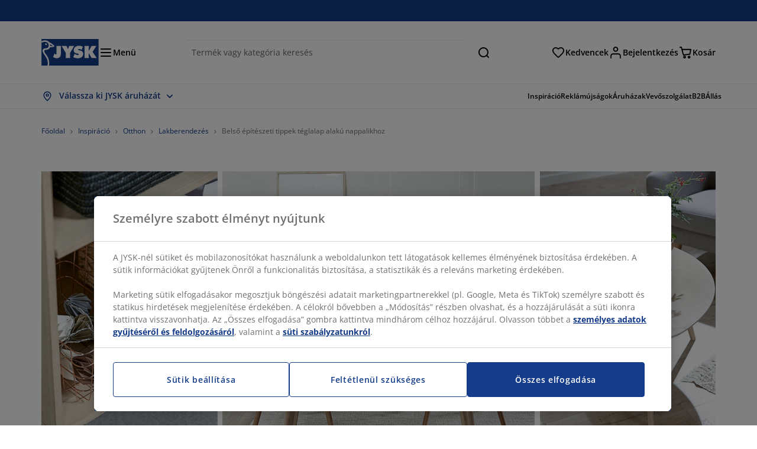

--- FILE ---
content_type: text/html; charset=UTF-8
request_url: https://jysk.hu/inspiration/belso-epiteszeti-tippek-teglalap-alaku-nappalikhoz
body_size: 60534
content:

<!doctype html>
<html lang='hu-HU' dir='ltr'  >
  <head profile="http://www.w3.org/1999/xhtml/vocab">
    <meta charset="utf-8">
    <title>Belső építészeti tippek téglalap alakú nappalikhoz | JYSK</title>
      <link rel="preconnect" href="//cdn-eu.dynamicyield.com" />
  <link rel="preconnect" href="//st-eu.dynamicyield.com" />
  <link rel="preconnect" href="//rcom-eu.dynamicyield.com" />
  <link rel="dns-prefetch" href="//cdn-eu.dynamicyield.com" />
  <link rel="dns-prefetch" href="//st-eu.dynamicyield.com" />
  <link rel="dns-prefetch" href="//rcom-eu.dynamicyield.com" />
        
        <script type="text/javascript">
      function getCookie(name) {
        var re = new RegExp(name + "=([^;]+)");
        var value = re.exec(document.cookie);
        return (value != null) ? decodeURI(value[1]) : null;
      }
    </script>

              <script type="text/javascript">
        window.DY = window.DY || {};
                  window.DY.recommendationContext = JSON.parse('{"type":"OTHER","lng":"hu_HU","data":["blogPage"]}');
        
                function handle1stPartyCookie(consent) {
          const valueDyid = getCookie('_dyid');
          const valueDyidServer = getCookie('_dyid_server');
          if (consent) {
            if (valueDyid && valueDyidServer === null) {
              const xhr = new XMLHttpRequest();
              xhr.open("POST", "/dy/first-party", true);
              xhr.setRequestHeader("Content-Type", "text/plain");
              xhr.send(valueDyid);
            }
          }
        }
        
        function updateConsentAcceptedStatus(newConsentStatus) {
                    window.DY.userActiveConsent = {accepted: typeof newConsentStatus === "undefined" ? false : newConsentStatus};
          DYO.ActiveConsent.updateConsentAcceptedStatus(newConsentStatus);
          window.localStorage.setItem("userActiveConsent", typeof newConsentStatus !== "undefined" ? newConsentStatus.toString() : "false");
          handle1stPartyCookie(window.DY.userActiveConsent.accepted);
        }

                        const userActiveConsent = window.localStorage.getItem("userActiveConsent");
        window.DY.userActiveConsent = { accepted: userActiveConsent !== null ? userActiveConsent === "true" : false };

                                    window.addEventListener("OneTrustGroupsUpdated", event => {
            const newConsentStatus = event.detail.includes("C0004");
            updateConsentAcceptedStatus(newConsentStatus);
          });
                      </script>
      <script type="text/javascript" src="//cdn-eu.dynamicyield.com/api/9881198/api_dynamic.js"></script>
      <script type="text/javascript" src="//cdn-eu.dynamicyield.com/api/9881198/api_static.js"></script>
    
    <link rel="preload" as="font" href="/themes/custom/jysk_bootstrap/fonts/open_sans/open-sans-v40-cyrillic_cyrillic-ext_greek_greek-ext_latin_latin-ext-600.woff2" type="font/woff2" crossorigin>
<link rel="preload" as="font" href="/themes/custom/jysk_bootstrap/fonts/open_sans/open-sans-v40-cyrillic_cyrillic-ext_greek_greek-ext_latin_latin-ext-700.woff2" type="font/woff2" crossorigin>
<link rel="preload" as="font" href="/themes/custom/jysk_bootstrap/fonts/open_sans/open-sans-v40-cyrillic_cyrillic-ext_greek_greek-ext_latin_latin-ext-regular.woff2" type="font/woff2" crossorigin>


          <meta name='format-detection' content='telephone=no'>
                <meta charset="utf-8" />
<noscript><style>form.antibot * :not(.antibot-message) { display: none !important; }</style>
</noscript><script type="text/javascript" src="https://cdn.cookielaw.org/scripttemplates/otSDKStub.js" data-domain-script="01951309-290c-7799-bb3b-3a5ace192a1c" data-language="hu-HU" charset="UTF-8"></script>
<style>/* @see https://github.com/aFarkas/lazysizes#broken-image-symbol */.js img.image-lazyload:not([src]) { visibility: hidden; }/* @see https://github.com/aFarkas/lazysizes#automatically-setting-the-sizes-attribute */.js img.lazyloaded[data-sizes=auto] { display: block; width: 100%; }</style>
<meta name="description" content="Kell egy-két ötlet ahhoz, hogy hogyan fogj hozzá a hosszúkás nappalid bebútorozásához? A alábbi tippek segítségével el is kezdheted a tervezést!" />
<link rel="shortlink" href="https://jysk.hu/node/306917" />
<link rel="canonical" href="https://jysk.hu/inspiration/belso-epiteszeti-tippek-teglalap-alaku-nappalikhoz" />
<meta name="Generator" content="Drupal 10 (https://www.drupal.org)" />
<meta name="MobileOptimized" content="width" />
<meta name="HandheldFriendly" content="true" />
<meta name="viewport" content="width=device-width, initial-scale=1.0" />
<meta name="msapplication-TileColor" content="#da532c" />
<meta name="msapplication-config" content="/themes/custom/jysk_bootstrap/favicon/browserconfig.xml" />
<meta name="theme-color" content="#243a86" />
<meta property="og:title" content="Belső építészeti tippek téglalap alakú nappalikhoz" />
<meta property="og:url" content="https://jysk.hu/inspiration/belso-epiteszeti-tippek-teglalap-alaku-nappalikhoz" />
<meta property="og:description" content="&lt;p&gt;Sok olyan lakás, ház van ahol a nappali hosszúkás, inkább téglalapalapú, mintsem egyenlő oldalú. Ilyenkor maga a berendezés folyamata nagyon nehézkessé válhat: az alábbi belsőépítészeti tanácsokkal szeretnénk ezt megkönnyíteni Neked.&lt;/p&gt;

&lt;h2&gt;&lt;strong&gt;Alakíts ki kisebb &quot;zónákat&quot;&amp;nbsp;&lt;/strong&gt;&lt;/h2&gt;

&lt;p&gt;Nem minden bútor alkalmas egy keskeny, téglalap alakú nappali számára. Jó ötlet lehet több kisebb csoport létrehozása a nappaliban, így a bútorok elhelye" />
<meta property="og:image" content="https://jysk.hu/sites/jysk.hu/files/faa-ideer-til-indretningen-af-en-aflang-stue-1.jpg" />
<link rel="icon" href="/themes/custom/jysk_bootstrap/favicon.ico" type="image/vnd.microsoft.icon" />
<link rel="android-chrome-192x192" href="/themes/custom/jysk_bootstrap/favicon/android-chrome-192x192.png" type="image/png" sizes="" />
<link rel="apple-touch-icon" href="/themes/custom/jysk_bootstrap/favicon/apple-touch-icon_167x167.png" type="image/png" sizes="167x167" />
<link rel="favicon-32x32" href="/themes/custom/jysk_bootstrap/favicon/favicon-32x32.png" type="image/png" sizes="" />
<link rel="mstile-150x150" href="/themes/custom/jysk_bootstrap/favicon/mstile-150x150.png" type="image/png" sizes="" />
<link rel="favicon-16x16" href="/themes/custom/jysk_bootstrap/favicon/favicon-16x16.png" type="image/png" sizes="" />
<link rel="apple-touch-icon" href="/themes/custom/jysk_bootstrap/favicon/apple-touch-icon_180x180.png" type="image/png" sizes="180x180" />
<link rel="icon" href="/themes/custom/jysk_bootstrap/favicon/icon_192x192.png" type="image/png" sizes="192x192" />
<link rel="apple-touch-icon" href="/themes/custom/jysk_bootstrap/favicon/apple-touch-icon_152x152.png" type="image/png" sizes="152x152" />
<link rel="android-chrome-512x512" href="/themes/custom/jysk_bootstrap/favicon/android-chrome-512x512.png" type="image/png" sizes="" />
<link rel="icon" href="/themes/custom/jysk_bootstrap/favicon/icon_128x128.png" type="image/png" sizes="128x128" />
<link rel="apple-touch-icon" href="/themes/custom/jysk_bootstrap/favicon/apple-touch-icon.png" type="image/png" sizes="" />
<link rel="manifest" crossorigin="use-credentials" href="/themes/custom/jysk_bootstrap/favicon/site.webmanifest" />
<link rel="mask-icon" href="/themes/custom/jysk_bootstrap/favicon/safari-pinned-tab.svg" color="#143c8a" />
<link rel="preconnect" href="https://cdnjs.cloudflare.com" crossorigin />

    <link rel="stylesheet" media="all" href="/sites/jysk.hu/files/css/css_xvY8gq_1OGO1X6N7UD69ut2KLq1yIc1tlijCDHiuKdY.css?delta=0&amp;language=hu&amp;theme=jysk_bootstrap&amp;include=[base64]" />
<link rel="stylesheet" media="all" href="/sites/jysk.hu/files/css/css_-gi40rspA1zdho8LwGvdU-MwuhyUc_2M3X0cKA5dhXo.css?delta=1&amp;language=hu&amp;theme=jysk_bootstrap&amp;include=[base64]" />

    <script> var dataLayer = window.dataLayer || []; </script>

          <!-- Google Tag Manager -->
      <script >(function(w,d,s,l,i){w[l]=w[l]||[];w[l].push({'gtm.start':
            new Date().getTime(),event:'gtm.js'});var f=d.getElementsByTagName(s)[0],
          j=d.createElement(s),dl=l!='dataLayer'?'&l='+l:'';j.async=true;j.src=
          'https://www.googletagmanager.com/gtm.js?id='+i+dl;f.parentNode.insertBefore(j,f);
        })(window,document,'script','dataLayer','GTM-KM45937F');
      </script>
      <!-- End Google Tag Manager -->
        <script type="application/json" data-drupal-selector="drupal-settings-json">{"path":{"baseUrl":"\/","pathPrefix":"","currentPath":"node\/306917","currentPathIsAdmin":false,"isFront":false,"currentLanguage":"hu"},"pluralDelimiter":"\u0003","suppressDeprecationErrors":true,"ajaxPageState":{"libraries":"[base64]","theme":"jysk_bootstrap","theme_token":null},"ajaxTrustedUrl":[],"jysk_react":{"checkout":{"online_sales":null,"click_collect":null,"giftcard_redeem":false,"coupon_redeem":false,"drop_shipment":null,"store_stock":null,"district_selection":null,"show_direct_store_phone_number":null,"b2b":false,"stores_atp_url":"\/websapapi\/shops\/atp\/","stores_atp_url_v2":"\/websapapi\/api\/v2\/atp\/stores\/","stores_with_stock_url":"\/websapapi\/api\/v2\/atp\/onlineWithStoreStatus\/","articles_per_store":"\/websapapi\/shops\/atp\/bundle\/","currency":"HUF","currency_iso":null,"showRecycling":false,"dynamic_dc":null},"customer":{"base_url":"https:\/\/jysk.hu\/","wishlist":1},"newsletter":{"terms_url":"\/aszf#9","policy_terms_url":"\/aszf#8"},"domain":{"catalog":"PC_COM_HU","domainCode":"hu","country_code":"HU","sales_org":1007,"show_stock_status":1,"phoneNumber":null,"phoneNumberUrl":"","siteName":"Magyarorsz\u00e1g"},"site_configuration":{"show_coupon_codes":false,"price_unit_format":""},"solrUrl":"https:\/\/jysk.hu\/products\/json\/main_hu\/","img_prefix":"\/\/cdn1.jysk.com\/","wss_b2b_enabled":true,"isB2BNewsletterEnabled":true,"wss_b2b_show_header_icon":true,"domain_code":"hu","backend_environment_type":"wss","novaPoshtaKey":"","postCoderKey":"","ask_zipcode":0,"enable_product_review":true,"online_atp_url":"\/websapapi\/online\/atp","recaptcha_site_key":"6LfawnUUAAAAANXcpn1PDiNdS7waG3kT7RSs_Fpb","adjust_buttons":null,"rating_enabled":true,"language_2_letter_code":"hu","elastic_search_url":"\/service\/search","is_new_checkout_flow":null,"general_notice_bar":"","wss_zip_validation_bypass":0,"faq_allowed_file_extensions":["png","jpg","jpeg","gif","pdf","doc","docx","heic"],"black_friday_theme_enabled":false,"dy_account_id":"9881198"},"jyskSvgIconsPath":"\/themes\/custom\/jysk_bootstrap\/images\/gfx\/icons\/icons.svg#","jysk":{"sliderTime":3000,"lazyload":{"threshold":400,"effect":"fadeIn","placeholder":"\/themes\/custom\/jysk_bootstrap\/images\/bg-lazy-loading.png"},"sales_org":1007,"language":"hu","catalogs":{"hu":"PC_COM_HU"}},"wordBreakDelimiter":"\u0026shy;","jysk_store":{"nearest_stores_amount":3,"country":"HU","region":"Hungary"},"lazy":{"lazysizes":{"lazyClass":"image-lazyload","loadedClass":"lazyloaded","loadingClass":"lazyloading","preloadClass":"lazypreload","errorClass":"lazyerror","autosizesClass":"lazyautosizes","srcAttr":"data-src","srcsetAttr":"data-srcset","sizesAttr":"data-sizes","minSize":40,"customMedia":[],"init":true,"expFactor":1.5,"hFac":0.80000000000000004,"loadMode":2,"loadHidden":true,"ricTimeout":0,"throttleDelay":125,"plugins":[]},"placeholderSrc":"","preferNative":true,"minified":true,"libraryPath":"\/libraries\/lazysizes"},"webform":{"dialog":{"options":{"narrow":{"title":"Narrow","width":600},"normal":{"title":"Normal","width":800},"wide":{"title":"Wide","width":1000}},"entity_type":"node","entity_id":"306917"}},"ckeditorAccordion":{"accordionStyle":{"collapseAll":1,"keepRowsOpen":null,"animateAccordionOpenAndClose":1,"openTabsWithHash":1,"allowHtmlInTitles":0}},"bootstrap":{"forms_has_error_value_toggle":1,"popover_enabled":1,"popover_animation":1,"popover_auto_close":1,"popover_container":"body","popover_content":"","popover_delay":"0","popover_html":0,"popover_placement":"right","popover_selector":"","popover_title":"","popover_trigger":"click","tooltip_enabled":1,"tooltip_animation":1,"tooltip_container":"body","tooltip_delay":"0","tooltip_html":0,"tooltip_placement":"auto left","tooltip_selector":"","tooltip_trigger":"hover"},"jysk_recommendation":{"blocks":{"50486ac6eeb98bef3a75":{"id":"customer_recently_viewed_products","label":"","label_display":"visible","provider":"jysk_recommendation","title":"Nemr\u00e9g megtekintett","count_items":16,"style":"carousel","items":4,"view_mode":"teaser_recently_viewed","block_id":"50486ac6eeb98bef3a75"}}},"jsk":{"language":"hu"},"environment":"prod","jysk_google_translate":{"serviceEndpoint":"\/services\/google_translate"},"wss_click_collect":{"cookie_name":"CC_WSS_ORDER_UUID","language":"hu","enabled":1,"stores_stock_enabled":1,"stores_atp_url":"\/websapapi\/shops\/atp\/","stores_with_stock_url":"\/websapapi\/api\/v2\/atp\/onlineWithStoreStatus\/","articles_atp_per_store_url":"\/websapapi\/shops\/atp\/bundle\/","stores_list_url":"\/services\/stores\/get","api_url":"\/wss\/json\/clickcollect\/customer\/","sales_org":1007,"catalog":"PC_COM_HU","order_uuid":"","shops_to_display":5,"min_count_click_collect":1,"api_key":"AIzaSyCCfoy8M3snDxL3gL8MoLeNhN0Ce-ud2Js","region":"hu"},"wss_payment_labels":{"Products":{"selector":".product-details-page","products":""}},"productStatus":{"new":"01","newOnline":"02","active":"11","activeAlloc":"12","discontinued":"21","tmpOrderBlock":"31","reservedForSales":"32","procuredArticles":"41","onlineOnly":"42","dropShipment":"51","markedForDeletion":"81","notInSboss":"91"},"wss_payment":{"cookie_name_original":"WSS_ORDER_UUID","checksum_cookie_name":"WSS_PAYMENT_ORDER_CHECKSUM","checksum_expires":1,"cookie_domain":".jysk.hu","catalog":"PC_COM_HU","check_atp":1,"api_url":"\/wss\/json\/","online_atp_url":"\/websapapi\/online\/atp","enabled":true,"OrderController":{"selector":".wss-payment-basket"},"prevent_characters":"\/^(?:\\+36|0036|0)[1-9][0-9]{8}$\/","name_validation":"","surname_validation":"","company_name_validation":"","street_validation":"","street_number_validation":"","zipcode_validation":null,"phone_country_code":"","ask_zipcode":0,"vat_reduced_not_allowed_in":null,"AtpController":{"selector":".wss-payment-add-to-basket"}},"jyskChat":{"enabled":1,"account_id":"001w000001CNH6UAAX","account_name":"HU Customers","deployment_id":"5721r000000TYW1","id":"5731r000000TZ4b","language":"","organization_id":"00Dw0000000l1Kc","deployment_url":"https:\/\/jysk.my.salesforce.com\/embeddedservice\/5.0\/esw.min.js","chat_url":"https:\/\/d.la1-c2-frf.salesforceliveagent.com\/chat","salesforce_url":"https:\/\/jysk.my.salesforce.com","content_url":"https:\/\/c.la1-c2-frf.salesforceliveagent.com\/content","endpoint_url":"https:\/\/jysk.my.salesforce-sites.com\/chat","snap_in_name":"Jysk_Snap_ins","esw_live_agent_dev_name":"EmbeddedServiceLiveAgent_Parent04I1r000000CaZGEA0_16b76326b6b","checkConsent":true},"dataLayerPageType":["blogPage"],"dataLayer":"{\u0022productLazyLoadCarousel\u0022:{\u0022name\u0022:\u0022productLazyLoadCarousel\u0022,\u0022data\u0022:{\u0022event\u0022:\u0022ecommerceevent\u0022,\u0022eventCategory\u0022:\u0022ecommerce\u0022,\u0022eventAction\u0022:\u0022@carousel_name\u0022,\u0022eventLabel\u0022:\u0022ProductRecommendation\u0022,\u0022ecommerce\u0022:{\u0022currencyCode\u0022:\u0022HUF\u0022,\u0022impressions\u0022:\u0022@carousel_impressions\u0022}},\u0022reset\u0022:0,\u0022events\u0022:[\u0022product-lazy-load-carousel\u0022]},\u0022productVariants\u0022:{\u0022name\u0022:\u0022productVariants\u0022,\u0022data\u0022:{\u0022event\u0022:\u0022selectVariant\u0022,\u0022eventCategory\u0022:\u0022ecommerce\u0022,\u0022eventLabel\u0022:\u0022ProductVariants\u0022,\u0022attributeType\u0022:\u0022@attributeType\u0022,\u0022attributeValue\u0022:\u0022@attributeValue\u0022},\u0022reset\u0022:0,\u0022events\u0022:[\u0022selectVariant\u0022]},\u0022UpsellingSidebar\u0022:{\u0022name\u0022:\u0022UpsellingSidebar\u0022,\u0022data\u0022:{\u0022event\u0022:\u0022ecommerceevent\u0022,\u0022eventCategory\u0022:\u0022ecommerce\u0022,\u0022eventAction\u0022:\u0022@eventAction\u0022,\u0022eventLabel\u0022:\u0022ProductRecommendation\u0022,\u0022recommendationCategory\u0022:\u0022@recommendationCategory\u0022,\u0022ecommerce\u0022:{\u0022currencyCode\u0022:\u0022HUF\u0022,\u0022impressions\u0022:\u0022@product_teasers\u0022}},\u0022reset\u0022:0,\u0022events\u0022:[\u0022UpsellingSidebar\u0022]},\u0022emptySearchPage\u0022:{\u0022name\u0022:\u0022emptySearchPage\u0022,\u0022data\u0022:{\u0022pageType\u0022:\u0022nullSearchPage\u0022,\u0022loggedIn\u0022:\u0022%js dataLayerLoggedIn() js%\u0022,\u0022userId\u0022:\u0022%js dataLayerUserId() js%\u0022,\u0022country\u0022:\u0022Hungary\u0022,\u0022language\u0022:\u0022hu\u0022},\u0022reset\u0022:0,\u0022events\u0022:[\u0022search-page-no-results\u0022]},\u0022giftcard-add\u0022:{\u0022name\u0022:\u0022giftcard-add\u0022,\u0022data\u0022:{\u0022event\u0022:\u0022ecommerceevent\u0022,\u0022eventCategory\u0022:\u0022ecommerce\u0022,\u0022eventAction\u0022:\u0022product add to cart\u0022,\u0022ecommerce\u0022:{\u0022currencyCode\u0022:\u0022HUF\u0022,\u0022add\u0022:{\u0022products\u0022:\u0022@giftcard_object\u0022}}},\u0022reset\u0022:0,\u0022events\u0022:[\u0022giftcard-add\u0022]},\u0022giftcard-remove\u0022:{\u0022name\u0022:\u0022giftcard-remove\u0022,\u0022data\u0022:{\u0022event\u0022:\u0022ecommerceevent\u0022,\u0022eventCategory\u0022:\u0022ecommerce\u0022,\u0022eventAction\u0022:\u0022product remove from cart\u0022,\u0022ecommerce\u0022:{\u0022currencyCode\u0022:\u0022HUF\u0022,\u0022remove\u0022:{\u0022products\u0022:\u0022@giftcard_object\u0022}}},\u0022reset\u0022:0,\u0022events\u0022:[\u0022giftcard-remove\u0022]},\u0022cancelPageCC\u0022:{\u0022name\u0022:\u0022cancelPageCC\u0022,\u0022data\u0022:{\u0022pageType\u0022:\u0022@pageName\u0022,\u0022loggedIn\u0022:\u0022%js dataLayerLoggedIn() js%\u0022,\u0022userId\u0022:\u0022%js dataLayerUserId() js%\u0022,\u0022country\u0022:\u0022Hungary\u0022,\u0022language\u0022:\u0022hu\u0022},\u0022reset\u0022:0,\u0022events\u0022:[\u0022cancelPageCC\u0022]},\u0022add-to-cart\u0022:{\u0022name\u0022:\u0022add-to-cart\u0022,\u0022data\u0022:{\u0022event\u0022:\u0022ecommerceevent\u0022,\u0022eventCategory\u0022:\u0022ecommerce\u0022,\u0022eventAction\u0022:\u0022product add to cart\u0022,\u0022ecommerce\u0022:{\u0022currencyCode\u0022:\u0022HUF\u0022,\u0022add\u0022:\u0022@product_quantity_update\u0022}},\u0022reset\u0022:0,\u0022events\u0022:[\u0022add-to-cart\u0022]},\u0022remove-from-cart\u0022:{\u0022name\u0022:\u0022remove-from-cart\u0022,\u0022data\u0022:{\u0022event\u0022:\u0022ecommerceevent\u0022,\u0022eventCategory\u0022:\u0022ecommerce\u0022,\u0022eventAction\u0022:\u0022product remove from cart\u0022,\u0022ecommerce\u0022:{\u0022currencyCode\u0022:\u0022HUF\u0022,\u0022remove\u0022:\u0022@product_quantity_update\u0022}},\u0022reset\u0022:0,\u0022events\u0022:[\u0022remove-from-cart\u0022]},\u0022sync-cart\u0022:{\u0022name\u0022:\u0022sync-cart\u0022,\u0022data\u0022:{\u0022event\u0022:\u0022sync_cart\u0022,\u0022ecommerce\u0022:{\u0022currency\u0022:\u0022HUF\u0022,\u0022value\u0022:\u0022@price\u0022,\u0022items\u0022:\u0022@articles\u0022,\u0022continuous_basket_id\u0022:\u0022@continuous_basket_id\u0022}},\u0022reset\u0022:0,\u0022events\u0022:[\u0022sync-cart\u0022]},\u0022product-teaser-click\u0022:{\u0022name\u0022:\u0022product-teaser-click\u0022,\u0022data\u0022:{\u0022event\u0022:\u0022ecommerceevent\u0022,\u0022eventCategory\u0022:\u0022ecommerce\u0022,\u0022eventAction\u0022:\u0022product click\u0022,\u0022ecommerce\u0022:{\u0022currencyCode\u0022:\u0022HUF\u0022,\u0022click\u0022:\u0022@product_teaser_click\u0022}},\u0022reset\u0022:0,\u0022events\u0022:[\u0022product-teaser-click\u0022]},\u0022filter-reset\u0022:{\u0022name\u0022:\u0022filter-reset\u0022,\u0022data\u0022:{\u0022event\u0022:\u0022event\u0022,\u0022eventCategory\u0022:\u0022filter\u0022,\u0022eventAction\u0022:\u0022reset\u0022},\u0022reset\u0022:0,\u0022events\u0022:[\u0022filter-reset\u0022]},\u0022filters-sort-default\u0022:{\u0022name\u0022:\u0022filters-sort-default\u0022,\u0022data\u0022:{\u0022event\u0022:\u0022event\u0022,\u0022eventCategory\u0022:\u0022sorting\u0022,\u0022eventAction\u0022:\u0022default\u0022,\u0022eventLabel\u0022:\u0022@filters_sort_default\u0022},\u0022reset\u0022:1,\u0022events\u0022:[\u0022product-teasers\u0022,\u0022filters-sort-default\u0022]},\u0022filters-sort-change\u0022:{\u0022name\u0022:\u0022filters-sort-change\u0022,\u0022data\u0022:{\u0022event\u0022:\u0022event\u0022,\u0022eventCategory\u0022:\u0022sorting\u0022,\u0022eventAction\u0022:\u0022changed\u0022,\u0022eventLabel\u0022:\u0022@filters_sort_change\u0022},\u0022reset\u0022:0,\u0022events\u0022:[\u0022filters-sort-change\u0022]},\u0022filters-change\u0022:{\u0022name\u0022:\u0022filters-change\u0022,\u0022data\u0022:{\u0022event\u0022:\u0022event\u0022,\u0022eventCategory\u0022:\u0022filter\u0022,\u0022eventAction\u0022:\u0022@filters_change_action\u0022,\u0022eventLabel\u0022:\u0022@filters_change_label\u0022,\u0022filterValue\u0022:\u0022@filters_change_value\u0022},\u0022reset\u0022:0,\u0022events\u0022:[\u0022filters-change\u0022]},\u0022edlpPage\u0022:{\u0022name\u0022:\u0022edlpPage\u0022,\u0022data\u0022:{\u0022pageType\u0022:\u0022blogPage\u0022,\u0022loggedIn\u0022:\u0022%js dataLayerLoggedIn() js%\u0022,\u0022userId\u0022:\u0022%js dataLayerUserId() js%\u0022,\u0022country\u0022:\u0022Hungary\u0022,\u0022language\u0022:\u0022hu\u0022,\u0022ecommerce\u0022:{\u0022currencyCode\u0022:\u0022HUF\u0022,\u0022impressions\u0022:\u0022@product_teasers\u0022}},\u0022reset\u0022:0,\u0022events\u0022:[\u0022product-teasers\u0022,\u0022edlpPage\u0022]},\u0022campaignsPage\u0022:{\u0022name\u0022:\u0022campaignsPage\u0022,\u0022data\u0022:{\u0022pageType\u0022:\u0022blogPage\u0022,\u0022loggedIn\u0022:\u0022%js dataLayerLoggedIn() js%\u0022,\u0022userId\u0022:\u0022%js dataLayerUserId() js%\u0022,\u0022country\u0022:\u0022Hungary\u0022,\u0022language\u0022:\u0022hu\u0022,\u0022ecommerce\u0022:{\u0022currencyCode\u0022:\u0022HUF\u0022,\u0022impressions\u0022:\u0022@product_teasers\u0022}},\u0022reset\u0022:0,\u0022events\u0022:[\u0022product-teasers\u0022,\u0022campaignsPage\u0022]},\u0022outletPage\u0022:{\u0022name\u0022:\u0022outletPage\u0022,\u0022data\u0022:{\u0022pageType\u0022:\u0022blogPage\u0022,\u0022loggedIn\u0022:\u0022%js dataLayerLoggedIn() js%\u0022,\u0022userId\u0022:\u0022%js dataLayerUserId() js%\u0022,\u0022country\u0022:\u0022Hungary\u0022,\u0022language\u0022:\u0022hu\u0022,\u0022ecommerce\u0022:{\u0022currencyCode\u0022:\u0022HUF\u0022,\u0022impressions\u0022:\u0022@product_teasers\u0022}},\u0022reset\u0022:0,\u0022events\u0022:[\u0022product-teasers\u0022,\u0022outletPage\u0022]},\u0022blogPageMain\u0022:{\u0022name\u0022:\u0022blogPageMain\u0022,\u0022data\u0022:{\u0022pageType\u0022:\u0022blogPage\u0022,\u0022loggedIn\u0022:\u0022%js dataLayerLoggedIn() js%\u0022,\u0022userId\u0022:\u0022%js dataLayerUserId() js%\u0022,\u0022country\u0022:\u0022Hungary\u0022,\u0022language\u0022:\u0022hu\u0022},\u0022reset\u0022:0,\u0022events\u0022:[\u0022blogPageMain\u0022]},\u0022blogPageNode\u0022:{\u0022name\u0022:\u0022blogPageNode\u0022,\u0022data\u0022:{\u0022pageType\u0022:\u0022blogPage\u0022,\u0022loggedIn\u0022:\u0022%js dataLayerLoggedIn() js%\u0022,\u0022userId\u0022:\u0022%js dataLayerUserId() js%\u0022,\u0022country\u0022:\u0022Hungary\u0022,\u0022language\u0022:\u0022hu\u0022},\u0022reset\u0022:0,\u0022events\u0022:[\u0022blogPage\u0022]},\u0022virtualPageView\u0022:{\u0022name\u0022:\u0022virtualPageView\u0022,\u0022data\u0022:{\u0022event\u0022:\u0022virtualPageView\u0022,\u0022virtualPagePath\u0022:\u0022@virtual_page_path\u0022,\u0022virtualPageTitle\u0022:\u0022@virtual_page_title\u0022,\u0022virtualPageType\u0022:\u0022@virtual_page_type\u0022},\u0022reset\u0022:0,\u0022events\u0022:[\u0022virtualPageView\u0022]},\u0022guidePageMain\u0022:{\u0022name\u0022:\u0022guidePageMain\u0022,\u0022data\u0022:{\u0022pageType\u0022:\u0022guidePage\u0022,\u0022loggedIn\u0022:\u0022%js dataLayerLoggedIn() js%\u0022,\u0022userId\u0022:\u0022%js dataLayerUserId() js%\u0022,\u0022country\u0022:\u0022Hungary\u0022,\u0022language\u0022:\u0022hu\u0022},\u0022reset\u0022:0,\u0022events\u0022:[\u0022guidePageMain\u0022]},\u0022guidePageTerm\u0022:{\u0022name\u0022:\u0022guidePageTerm\u0022,\u0022data\u0022:{\u0022pageType\u0022:\u0022guidePage\u0022,\u0022loggedIn\u0022:\u0022%js dataLayerLoggedIn() js%\u0022,\u0022userId\u0022:\u0022%js dataLayerUserId() js%\u0022,\u0022country\u0022:\u0022Hungary\u0022,\u0022language\u0022:\u0022hu\u0022},\u0022reset\u0022:0,\u0022events\u0022:[\u0022guidePageTerm\u0022]},\u0022guidePageNode\u0022:{\u0022name\u0022:\u0022guidePageNode\u0022,\u0022data\u0022:{\u0022pageType\u0022:\u0022guidePage\u0022,\u0022loggedIn\u0022:\u0022%js dataLayerLoggedIn() js%\u0022,\u0022userId\u0022:\u0022%js dataLayerUserId() js%\u0022,\u0022country\u0022:\u0022Hungary\u0022,\u0022language\u0022:\u0022hu\u0022},\u0022reset\u0022:0,\u0022events\u0022:[\u0022guidePageNode\u0022]},\u0022productFamilyPage\u0022:{\u0022name\u0022:\u0022productFamilyPage\u0022,\u0022data\u0022:{\u0022pageType\u0022:\u0022productFamilyPage\u0022,\u0022loggedIn\u0022:\u0022%js dataLayerLoggedIn() js%\u0022,\u0022userId\u0022:\u0022%js dataLayerUserId() js%\u0022,\u0022country\u0022:\u0022Hungary\u0022,\u0022language\u0022:\u0022hu\u0022,\u0022ecommerce\u0022:{\u0022currencyCode\u0022:\u0022HUF\u0022,\u0022impressions\u0022:\u0022@product_teasers\u0022}},\u0022reset\u0022:0,\u0022events\u0022:[\u0022product-teasers\u0022,\u0022productFamilyPage\u0022]},\u0022defaultPageReact\u0022:{\u0022name\u0022:\u0022defaultPageReact\u0022,\u0022data\u0022:{\u0022pageType\u0022:\u0022defaultPage\u0022,\u0022loggedIn\u0022:\u0022%js dataLayerLoggedIn() js%\u0022,\u0022userId\u0022:\u0022%js dataLayerUserId() js%\u0022,\u0022country\u0022:\u0022Hungary\u0022,\u0022language\u0022:\u0022hu\u0022},\u0022reset\u0022:0,\u0022events\u0022:[\u0022customer-page\u0022]},\u0022customerLoginEvent\u0022:{\u0022name\u0022:\u0022customerLoginEvent\u0022,\u0022data\u0022:{\u0022pageType\u0022:\u0022defaultPage\u0022,\u0022loggedIn\u0022:\u0022%js dataLayerLoggedIn() js%\u0022,\u0022userId\u0022:\u0022@userUuid\u0022,\u0022email\u0022:\u0022@email\u0022,\u0022country\u0022:\u0022Hungary\u0022,\u0022language\u0022:\u0022hu\u0022},\u0022reset\u0022:0,\u0022events\u0022:[\u0022customer-login-event\u0022]},\u0022drupalPageLogout\u0022:{\u0022name\u0022:\u0022drupalPageLogout\u0022,\u0022data\u0022:{\u0022pageType\u0022:\u0022blogPage\u0022,\u0022loggedIn\u0022:\u0022false\u0022,\u0022userId\u0022:\u0022anonymous\u0022,\u0022country\u0022:\u0022Hungary\u0022,\u0022language\u0022:\u0022hu\u0022},\u0022reset\u0022:0,\u0022events\u0022:[\u0022drupal-page-logout\u0022]},\u0022customerAutoLogout\u0022:{\u0022name\u0022:\u0022customerAutoLogout\u0022,\u0022data\u0022:{\u0022pageType\u0022:\u0022defaultPage\u0022,\u0022loggedIn\u0022:\u0022false\u0022,\u0022userId\u0022:\u0022anonymous\u0022,\u0022country\u0022:\u0022Hungary\u0022,\u0022language\u0022:\u0022hu\u0022},\u0022reset\u0022:0,\u0022events\u0022:[\u0022CUSTOMER_AUTO_LOGOUT\u0022]},\u0022addToWishlist\u0022:{\u0022name\u0022:\u0022addToWishlist\u0022,\u0022data\u0022:{\u0022event\u0022:\u0022add_to_wishlist\u0022,\u0022ecommerce\u0022:{\u0022currency\u0022:\u0022HUF\u0022,\u0022value\u0022:\u0022@add_to_wishlist_price\u0022,\u0022items\u0022:[\u0022@add_to_wishlist_items\u0022]}},\u0022reset\u0022:0,\u0022events\u0022:[\u0022add-to-wishlist\u0022]},\u0022wishlistRemove\u0022:{\u0022name\u0022:\u0022wishlistRemove\u0022,\u0022data\u0022:{\u0022event\u0022:\u0022event\u0022,\u0022eventCategory\u0022:\u0022wishlist\u0022,\u0022eventAction\u0022:\u0022remove product\u0022,\u0022eventLabel\u0022:\u0022@wssID | @name\u0022,\u0022eventValue\u0022:\u0022%js @price !== \u00270.01\u0027 ? @price : \u0027\u0027 js%\u0022,\u0022brand\u0022:\u0022@brand\u0022,\u0022category\u0022:\u0022@category\u0022},\u0022reset\u0022:0,\u0022events\u0022:[\u0022@jysk-wishlist\\\/WISHLIST_DELETE\u0022]},\u0022wishListPage\u0022:{\u0022name\u0022:\u0022wishListPage\u0022,\u0022data\u0022:{\u0022pageType\u0022:\u0022wishListPage\u0022,\u0022loggedIn\u0022:\u0022true\u0022,\u0022userId\u0022:\u0022%js dataLayerUserId() js%\u0022,\u0022country\u0022:\u0022Hungary\u0022,\u0022language\u0022:\u0022hu\u0022,\u0022ecommerce\u0022:{\u0022currencyCode\u0022:\u0022HUF\u0022,\u0022impressions\u0022:\u0022%js tokens_values.map(function(v, i) { return {name: v.title, id: v.articleId, price: v.price, list: \u0027wishListPage\u0027, position: i+1}; }) js%\u0022}},\u0022reset\u0022:0,\u0022events\u0022:[\u0022wishlist-page\u0022]},\u0022NCFcheckoutPage1\u0022:{\u0022name\u0022:\u0022NCFcheckoutPage1\u0022,\u0022data\u0022:{\u0022pageType\u0022:\u0022checkoutPage1\u0022,\u0022basketType\u0022:\u0022@basketType\u0022,\u0022loggedIn\u0022:\u0022%js dataLayerLoggedIn() js%\u0022,\u0022userId\u0022:\u0022%js dataLayerUserId() js%\u0022,\u0022country\u0022:\u0022Hungary\u0022,\u0022language\u0022:\u0022hu\u0022,\u0022event\u0022:\u0022checkoutEvent\u0022,\u0022ecommerce\u0022:{\u0022currencyCode\u0022:\u0022HUF\u0022,\u0022checkout\u0022:{\u0022actionField\u0022:{\u0022step\u0022:1},\u0022products\u0022:\u0022@orderlines_short\u0022}}},\u0022reset\u0022:0,\u0022events\u0022:[\u0022@jysk-checkout\\\/CHECKOUT_BASKET_VIEW\u0022]},\u0022NCFemptyBasket\u0022:{\u0022name\u0022:\u0022NCFemptyBasket\u0022,\u0022data\u0022:{\u0022pageType\u0022:\u0022emptyBasketPage\u0022,\u0022loggedIn\u0022:\u0022%js dataLayerLoggedIn() js%\u0022,\u0022userId\u0022:\u0022%js dataLayerUserId() js%\u0022,\u0022country\u0022:\u0022Hungary\u0022,\u0022language\u0022:\u0022hu\u0022},\u0022reset\u0022:0,\u0022events\u0022:[\u0022@jysk-checkout\\\/CHECKOUT_EMPTY_BASKET_VIEW\u0022]},\u0022NCFcheckoutPage2\u0022:{\u0022name\u0022:\u0022NCFcheckoutPage2\u0022,\u0022data\u0022:{\u0022pageType\u0022:\u0022checkoutPage2\u0022,\u0022basketType\u0022:\u0022@basketType\u0022,\u0022loggedIn\u0022:\u0022%js dataLayerLoggedIn() js%\u0022,\u0022userId\u0022:\u0022%js dataLayerUserId() js%\u0022,\u0022country\u0022:\u0022Hungary\u0022,\u0022language\u0022:\u0022hu\u0022,\u0022event\u0022:\u0022checkoutEvent\u0022,\u0022ecommerce\u0022:{\u0022currencyCode\u0022:\u0022HUF\u0022,\u0022checkout\u0022:{\u0022actionField\u0022:{\u0022step\u0022:2,\u0022action\u0022:\u0022checkout\u0022},\u0022products\u0022:\u0022@orderlines_short\u0022}}},\u0022reset\u0022:0,\u0022events\u0022:[\u0022@jysk-checkout\\\/CHECKOUT_SELECT_DELIVERY\u0022]},\u0022NCFcheckoutPage3\u0022:{\u0022name\u0022:\u0022NCFcheckoutPage3\u0022,\u0022data\u0022:{\u0022pageType\u0022:\u0022@checkoutPageType\u0022,\u0022basketType\u0022:\u0022@basketType\u0022,\u0022loggedIn\u0022:\u0022%js dataLayerLoggedIn() js%\u0022,\u0022userId\u0022:\u0022%js dataLayerUserId() js%\u0022,\u0022country\u0022:\u0022Hungary\u0022,\u0022language\u0022:\u0022hu\u0022,\u0022event\u0022:\u0022checkoutEvent\u0022,\u0022ecommerce\u0022:{\u0022currencyCode\u0022:\u0022HUF\u0022,\u0022checkout\u0022:{\u0022actionField\u0022:{\u0022step\u0022:\u0022@pageCheckoutStep\u0022,\u0022action\u0022:\u0022checkout\u0022},\u0022products\u0022:\u0022@orderlines_short\u0022}}},\u0022reset\u0022:0,\u0022events\u0022:[\u0022@jysk-checkout\\\/CHECKOUT_SAVE_ADDRESS\u0022]},\u0022NCFcheckoutPage4\u0022:{\u0022name\u0022:\u0022NCFcheckoutPage4\u0022,\u0022data\u0022:{\u0022pageType\u0022:\u0022checkoutPage4\u0022,\u0022basketType\u0022:\u0022@basketType\u0022,\u0022loggedIn\u0022:\u0022%js dataLayerLoggedIn() js%\u0022,\u0022userId\u0022:\u0022%js dataLayerUserId() js%\u0022,\u0022country\u0022:\u0022Hungary\u0022,\u0022language\u0022:\u0022hu\u0022,\u0022event\u0022:\u0022checkoutEvent\u0022,\u0022ecommerce\u0022:{\u0022currencyCode\u0022:\u0022HUF\u0022,\u0022checkout\u0022:{\u0022actionField\u0022:{\u0022step\u0022:4,\u0022action\u0022:\u0022checkout\u0022},\u0022products\u0022:\u0022@orderlines_short\u0022}}},\u0022reset\u0022:0,\u0022events\u0022:[\u0022@jysk-checkout\\\/CHECKOUT_SAVE_PAYMENT\u0022]},\u0022NCFtransactionPage\u0022:{\u0022name\u0022:\u0022NCFtransactionPage\u0022,\u0022data\u0022:{\u0022pageType\u0022:\u0022transactionPage\u0022,\u0022basketType\u0022:\u0022@basketType\u0022,\u0022loggedIn\u0022:\u0022%js dataLayerLoggedIn() js%\u0022,\u0022userId\u0022:\u0022%js dataLayerUserId() js%\u0022,\u0022country\u0022:\u0022Hungary\u0022,\u0022language\u0022:\u0022hu\u0022,\u0022firstName\u0022:\u0022@firstName\u0022,\u0022lastName\u0022:\u0022@lastName\u0022,\u0022email\u0022:\u0022@email\u0022,\u0022phoneNumber\u0022:\u0022@phoneNumber\u0022,\u0022homeAddress\u0022:\u0022@homeAddress\u0022,\u0022event\u0022:\u0022checkoutEvent\u0022,\u0022ecommerce\u0022:{\u0022currencyCode\u0022:\u0022HUF\u0022,\u0022purchase\u0022:{\u0022actionField\u0022:\u0022@transaction_order_values\u0022,\u0022products\u0022:\u0022@orderlines_short\u0022}}},\u0022reset\u0022:0,\u0022events\u0022:[\u0022@jysk-checkout\\\/CHECKOUT_RECEIPT_PAGE\u0022]},\u0022NCFdelivery-action\u0022:{\u0022name\u0022:\u0022NCFdelivery-action\u0022,\u0022data\u0022:{\u0022event\u0022:\u0022ecommerceevent\u0022,\u0022eventCategory\u0022:\u0022ecommerce\u0022,\u0022eventAction\u0022:\u0022checkout option step 1\u0022,\u0022eventLabel\u0022:\u0022@delivery_action\u0022,\u0022ecommerce\u0022:{\u0022checkout_option\u0022:{\u0022actionField\u0022:{\u0022step\u0022:1,\u0022option\u0022:\u0022@delivery_action\u0022}}}},\u0022reset\u0022:0,\u0022events\u0022:[\u0022NCFdeliveryAction\u0022]},\u0022NCFpayment-action\u0022:{\u0022name\u0022:\u0022NCFpayment-action\u0022,\u0022data\u0022:{\u0022event\u0022:\u0022ecommerceevent\u0022,\u0022eventCategory\u0022:\u0022ecommerce\u0022,\u0022eventAction\u0022:\u0022checkout option step 3\u0022,\u0022eventLabel\u0022:\u0022@payment_action\u0022,\u0022ecommerce\u0022:{\u0022checkout_option\u0022:{\u0022actionField\u0022:{\u0022step\u0022:3,\u0022option\u0022:\u0022@payment_action\u0022}}}},\u0022reset\u0022:0,\u0022events\u0022:[\u0022NCFpaymentAction\u0022]},\u0022NCF-add-to-cart\u0022:{\u0022name\u0022:\u0022NCF-add-to-cart\u0022,\u0022data\u0022:{\u0022event\u0022:\u0022ecommerceevent\u0022,\u0022eventCategory\u0022:\u0022ecommerce\u0022,\u0022eventAction\u0022:\u0022product add to cart\u0022,\u0022ecommerce\u0022:{\u0022currencyCode\u0022:\u0022HUF\u0022,\u0022add\u0022:\u0022@product_quantity_update\u0022},\u0022basket\u0022:\u0022@articles\u0022},\u0022reset\u0022:0,\u0022events\u0022:[\u0022NCF-add-to-cart\u0022]},\u0022NCF-remove-from-cart\u0022:{\u0022name\u0022:\u0022NCF-remove-from-cart\u0022,\u0022data\u0022:{\u0022event\u0022:\u0022ecommerceevent\u0022,\u0022eventCategory\u0022:\u0022ecommerce\u0022,\u0022eventAction\u0022:\u0022product remove from cart\u0022,\u0022ecommerce\u0022:{\u0022currencyCode\u0022:\u0022HUF\u0022,\u0022remove\u0022:\u0022@product_quantity_update\u0022},\u0022basket\u0022:\u0022@articles\u0022},\u0022reset\u0022:0,\u0022events\u0022:[\u0022NCF-remove-from-cart\u0022]},\u0022NCF-sync-cart\u0022:{\u0022name\u0022:\u0022NCF-sync-cart\u0022,\u0022data\u0022:{\u0022event\u0022:\u0022sync_cart\u0022,\u0022ecommerce\u0022:{\u0022currency\u0022:\u0022HUF\u0022,\u0022value\u0022:\u0022@price\u0022,\u0022items\u0022:\u0022@articles\u0022,\u0022continuous_basket_id\u0022:\u0022@continuous_basket_id\u0022}},\u0022reset\u0022:0,\u0022events\u0022:[\u0022NCF-sync-cart\u0022]},\u0022NCF-convert-online-order-to-CC\u0022:{\u0022name\u0022:\u0022NCF-convert-online-order-to-CC\u0022,\u0022data\u0022:{\u0022event\u0022:\u0022event\u0022,\u0022eventCategory\u0022:\u0022Click \u0026 Collect Convert Banner\u0022,\u0022eventAction\u0022:\u0022Clicked\u0022,\u0022eventLabel\u0022:\u0022Yes, move products\u0022},\u0022reset\u0022:0,\u0022events\u0022:[\u0022@jysk-checkout\\\/CHECKOUT_CONVERT_ORDERLINES\u0022]},\u0022NCF-refuse-convert-online-order-to-CC\u0022:{\u0022name\u0022:\u0022NCF-refuse-convert-online-order-to-CC\u0022,\u0022data\u0022:{\u0022event\u0022:\u0022event\u0022,\u0022eventCategory\u0022:\u0022Click \u0026 Collect Convert Banner\u0022,\u0022eventAction\u0022:\u0022Clicked\u0022,\u0022eventLabel\u0022:\u0022No thanks\u0022},\u0022reset\u0022:0,\u0022events\u0022:[\u0022@jysk-checkout\\\/CHECKOUT_DISPLAY_CONVERT_ORDERLINES_MODAL\u0022]},\u0022NCF-close-convert-online-order-to-CC\u0022:{\u0022name\u0022:\u0022NCF-close-convert-online-order-to-CC\u0022,\u0022data\u0022:{\u0022event\u0022:\u0022event\u0022,\u0022eventCategory\u0022:\u0022Click \u0026 Collect Convert Banner\u0022,\u0022eventAction\u0022:\u0022Clicked\u0022,\u0022eventLabel\u0022:\u0022Closed\u0022},\u0022reset\u0022:0,\u0022events\u0022:[\u0022@jysk-checkout\\\/CHECKOUT_CLOSE_CONVERT_ORDERLINES\u0022]},\u0022NCF-convert-online-order-to-CC-popup-view\u0022:{\u0022name\u0022:\u0022NCF-convert-online-order-to-CC-popup-view\u0022,\u0022data\u0022:{\u0022event\u0022:\u0022event\u0022,\u0022eventCategory\u0022:\u0022Click \u0026 Collect Convert Banner\u0022,\u0022eventAction\u0022:\u0022Viewed\u0022},\u0022reset\u0022:0,\u0022events\u0022:[\u0022MODAL_CONVERT_ONLINE_ORDER_TO_CC\u0022]},\u0022NCF-giftcard\u0022:{\u0022name\u0022:\u0022NCF-giftcard\u0022,\u0022data\u0022:{\u0022event\u0022:\u0022ecommerceevent\u0022,\u0022eventCategory\u0022:\u0022ecommerce\u0022,\u0022eventAction\u0022:\u0022@giftcard_event\u0022,\u0022ecommerce\u0022:{\u0022currencyCode\u0022:\u0022HUF\u0022,\u0022add\u0022:{\u0022products\u0022:\u0022@giftcard_product\u0022}}},\u0022reset\u0022:0,\u0022events\u0022:[\u0022NCF-giftcard\u0022]},\u0022PromotionPush\u0022:{\u0022name\u0022:\u0022PromotionPush\u0022,\u0022data\u0022:{\u0022event\u0022:\u0022event\u0022,\u0022eventCategory\u0022:\u0022PromotionPush\u0022,\u0022eventAction\u0022:\u0022@promotion_push\u0022,\u0022eventLabel\u0022:\u0022@promotion_push_url\u0022},\u0022reset\u0022:0,\u0022events\u0022:[\u0022promotion-push\u0022]},\u0022ChatPromotionPush\u0022:{\u0022name\u0022:\u0022ChatPromotionPush\u0022,\u0022data\u0022:{\u0022event\u0022:\u0022event\u0022,\u0022eventCategory\u0022:\u0022ChatPromotionPush\u0022,\u0022eventAction\u0022:\u0022@chat_promotion_push\u0022,\u0022eventLabel\u0022:\u0022@chat_promotion_push_url\u0022},\u0022reset\u0022:0,\u0022events\u0022:[\u0022chat-promotion-push\u0022]},\u0022NCF-error-messages\u0022:{\u0022name\u0022:\u0022NCF-error-messages\u0022,\u0022data\u0022:{\u0022event\u0022:\u0022event\u0022,\u0022eventCategory\u0022:\u0022Checkout Form Errors\u0022,\u0022eventAction\u0022:\u0022@basketType\u0022,\u0022eventLabel\u0022:\u0022@errorMessage\u0022},\u0022reset\u0022:0,\u0022events\u0022:[\u0022NCF-error-messages\u0022]},\u0022NCF-Cancel-Click-Collect\u0022:{\u0022name\u0022:\u0022NCF-Cancel-Click-Collect\u0022,\u0022data\u0022:{\u0022event\u0022:\u0022event\u0022,\u0022eventCategory\u0022:\u0022Cancelled Order\u0022,\u0022eventAction\u0022:\u0022Clicked\u0022,\u0022eventLabel\u0022:\u0022Cancel Click \u0026 Collect\u0022},\u0022reset\u0022:0,\u0022events\u0022:[\u0022CHECKOUT_CANCEL_CC_ORDER\u0022]},\u0022NCF-Cancelled-Order-View\u0022:{\u0022name\u0022:\u0022NCF-Cancelled-Order-View\u0022,\u0022data\u0022:{\u0022event\u0022:\u0022event\u0022,\u0022eventCategory\u0022:\u0022Cancelled Order\u0022,\u0022eventAction\u0022:\u0022Viewed\u0022},\u0022reset\u0022:0,\u0022events\u0022:[\u0022CHECKOUT_PAYMENT_CANCELLED\u0022]},\u0022NCF-Go-To-Payment\u0022:{\u0022name\u0022:\u0022NCF-Go-To-Payment\u0022,\u0022data\u0022:{\u0022event\u0022:\u0022event\u0022,\u0022eventCategory\u0022:\u0022Cancelled Order\u0022,\u0022eventAction\u0022:\u0022Clicked\u0022,\u0022eventLabel\u0022:\u0022Go to payment\u0022},\u0022reset\u0022:0,\u0022events\u0022:[\u0022CHECKOUT_GO_TO_PAYMENT\u0022]},\u0022NCF-Edit-Order\u0022:{\u0022name\u0022:\u0022NCF-Edit-Order\u0022,\u0022data\u0022:{\u0022event\u0022:\u0022event\u0022,\u0022eventCategory\u0022:\u0022Cancelled Order\u0022,\u0022eventAction\u0022:\u0022Clicked\u0022,\u0022eventLabel\u0022:\u0022Edit order\u0022},\u0022reset\u0022:0,\u0022events\u0022:[\u0022CHECKOUT_EDIT_ORDER\u0022]},\u0022product-pager-click\u0022:{\u0022name\u0022:\u0022product-pager-click\u0022,\u0022data\u0022:{\u0022event\u0022:\u0022ecommerceevent\u0022,\u0022eventCategory\u0022:\u0022ecommerce\u0022,\u0022eventAction\u0022:\u0022product impressions - pagination\u0022,\u0022eventNonInteraction\u0022:\u0022true\u0022,\u0022ecommerce\u0022:{\u0022currencyCode\u0022:\u0022HUF\u0022,\u0022impressions\u0022:\u0022@product_teasers\u0022}},\u0022reset\u0022:1,\u0022events\u0022:[\u0022product-teasers-pagination\u0022,\u0022ajax-solr-page\u0022]},\u0022videoPage\u0022:{\u0022name\u0022:\u0022videoPage\u0022,\u0022data\u0022:{\u0022pageType\u0022:\u0022videoPage\u0022,\u0022loggedIn\u0022:\u0022%js dataLayerLoggedIn() js%\u0022,\u0022userId\u0022:\u0022%js dataLayerUserId() js%\u0022,\u0022country\u0022:\u0022Hungary\u0022,\u0022language\u0022:\u0022hu\u0022},\u0022reset\u0022:0,\u0022events\u0022:[\u0022videoPage\u0022]},\u0022frontBannerSlide\u0022:{\u0022name\u0022:\u0022frontBannerSlide\u0022,\u0022data\u0022:{\u0022event\u0022:\u0022event\u0022,\u0022eventCategory\u0022:\u0022Frontpage slider\u0022,\u0022eventAction\u0022:\u0022View\u0022,\u0022eventLabel\u0022:\u0022@position\u0022},\u0022reset\u0022:0,\u0022events\u0022:[\u0022front-banner-slide\u0022]},\u0022frontBannerClick\u0022:{\u0022name\u0022:\u0022frontBannerClick\u0022,\u0022data\u0022:{\u0022event\u0022:\u0022event\u0022,\u0022eventCategory\u0022:\u0022Frontpage slider\u0022,\u0022eventAction\u0022:\u0022Click\u0022,\u0022eventLabel\u0022:\u0022@position\u0022},\u0022reset\u0022:0,\u0022events\u0022:[\u0022front-banner-click\u0022]},\u0022back-in-stock\u0022:{\u0022name\u0022:\u0022back-in-stock\u0022,\u0022data\u0022:{\u0022event\u0022:\u0022backInStockEvent\u0022,\u0022eventCategory\u0022:\u0022Back in stock\u0022,\u0022eventAction\u0022:\u0022Notification signup @status\u0022,\u0022eventLabel\u0022:\u0022@article_id | @article_name\u0022,\u0022email\u0022:\u0022@email\u0022,\u0022pageType\u0022:\u0022blogPage\u0022},\u0022reset\u0022:0,\u0022events\u0022:[\u0022back-in-stock\u0022]},\u0022newsletter\u0022:{\u0022name\u0022:\u0022newsletter\u0022,\u0022data\u0022:{\u0022event\u0022:\u0022newsletterEvent\u0022,\u0022eventCategory\u0022:\u0022Newsletter\u0022,\u0022eventAction\u0022:\u0022Newsletter signup @status\u0022,\u0022eventLabel\u0022:\u0022@newsletter_placement\u0022,\u0022email\u0022:\u0022@email\u0022,\u0022pageType\u0022:\u0022blogPage\u0022},\u0022reset\u0022:0,\u0022events\u0022:[\u0022newsletter\u0022]},\u0022recommended-accessories-powerstep\u0022:{\u0022name\u0022:\u0022recommended-accessories-powerstep\u0022,\u0022data\u0022:{\u0022event\u0022:\u0022ecommerceevent\u0022,\u0022eventCategory\u0022:\u0022ecommerce\u0022,\u0022eventAction\u0022:\u0022@carousel_name\u0022,\u0022eventLabel\u0022:\u0022ProductRecommendation\u0022,\u0022ecommerce\u0022:{\u0022currencyCode\u0022:\u0022HUF\u0022,\u0022impressions\u0022:\u0022@carousel_impressions\u0022}},\u0022reset\u0022:0,\u0022events\u0022:[\u0022recommended-accessories-powerstep\u0022]},\u0022create-account\u0022:{\u0022name\u0022:\u0022create-account\u0022,\u0022data\u0022:{\u0022event\u0022:\u0022create_account\u0022,\u0022userId\u0022:\u0022%js dataLayerUserId() js%\u0022,\u0022email\u0022:\u0022@email\u0022},\u0022reset\u0022:0,\u0022events\u0022:[\u0022create-account\u0022]},\u0022create-account-b2b\u0022:{\u0022name\u0022:\u0022create-account-b2b\u0022,\u0022data\u0022:{\u0022event\u0022:\u0022create_account_b2b\u0022,\u0022userId\u0022:\u0022%js dataLayerUserId() js%\u0022,\u0022email\u0022:\u0022@email\u0022},\u0022reset\u0022:0,\u0022events\u0022:[\u0022create-account-b2b\u0022]}}","exchangeRate":385.87889000000001,"googleapis_maps_key":"AIzaSyCCfoy8M3snDxL3gL8MoLeNhN0Ce-ud2Js","jysk_react_ssr":{"globalSettings":{"language":"hu","catalog":"PC_COM_HU","wordBreakDelimiter":"\u0026shy;","solrUrl":"https:\/\/jysk.hu\/products\/json\/main_hu\/","baseUrl":"https:\/\/jysk.hu\/","languagePrefix":null,"exchangeRate":385.87889000000001,"dataLayerPageType":["blogPage"],"disablePrerender":false,"districtSelection":false,"showDirectStorePhoneNumber":false,"secondaryPriceEnabled":false,"showVATText":false,"domainCode":"hu","languageCode":"hu-hu","multiLingual":false,"newsletterB2cLayoutVertical":0,"showRecyclingCheckout":false,"salesOrganisationID":1007,"storePortProximityURL":"\/storeport\/proximity\/","onlineBasketEnabled":true,"clickAndCollectEnabled":true,"storeStockEnabled":true,"showStockStatus":true,"storesWithStockATPURL":"\/websapapi\/api\/v2\/atp\/onlineWithStoreStatus\/","dcATPURL":"\/websapapi\/api\/v2\/atp\/dc\/","dcSupplyURL":"\/dc\/v1\/supplying?salesOrg=","dcDeterminationURL":"\/dc\/v1\/determination?salesOrg=","discountB2B":0,"isNewCheckoutFlow":false,"wssZipValidationBypass":false,"campaignColor":"","jyskCookieManagementPlatform":"one_trust","useSimplifiedB2BForm":false,"greatOfferNotificationThreshold":250000,"b2bEmail":"b2b-hu@jysk.com","dynamicDCEnabled":false,"searchServiceEnabled":false,"dynamicYield":{"apiKey":"943c3eac9c29e02d9a94d0e04f1831795340aadc8fd0ddc08a149c667e477720"}}},"user":{"uid":0,"permissionsHash":"f1c7e5266c201d22b183aae73122d44d8aeb62634a8650ab40e13d367ab60001"}}</script>
<script src="/sites/jysk.hu/files/js/js_8g-3-2L6hvakYtp_J8eV1G3KAULZEdMwUPTocDD93Ws.js?scope=header&amp;delta=0&amp;language=hu&amp;theme=jysk_bootstrap&amp;include=[base64]"></script>
<script src="/modules/custom/jysk_chat/js/jysk_chat.js?v=1.4" defer type="text/javascript"></script>
<script src="https://cdn.jsdelivr.net/npm/js-cookie@3.0.5/dist/js.cookie.min.js"></script>
<script src="/sites/jysk.hu/files/js/js_A-vicQuv02tBelQ_6aLPy6DWfjXY4WGw7kZOHhUhqeY.js?scope=header&amp;delta=3&amp;language=hu&amp;theme=jysk_bootstrap&amp;include=[base64]"></script>

                  <script type="text/javascript">
        window.addEventListener('OneTrustGroupsUpdated', function() {
          // C0002 is the code for statistics consent.
          if (OnetrustActiveGroups.includes('C0002')) {
            ;window.NREUM||(NREUM={});NREUM.init={distributed_tracing:{enabled:true},privacy:{cookies_enabled:true},ajax:{deny_list:["bam.eu01.nr-data.net"]}};

            ;NREUM.loader_config={accountID:"3891385",trustKey:"",agentID:"538759583",licenseKey:"NRJS-533bb03be325e6bb299",applicationID:"538759583"};
            ;NREUM.info={beacon:"bam.eu01.nr-data.net",errorBeacon:"bam.eu01.nr-data.net",licenseKey:"NRJS-533bb03be325e6bb299",applicationID:"538759583",sa:1};
            ;/*! For license information please see nr-loader-spa-1.296.0.min.js.LICENSE.txt */
            (()=>{var e,t,r={8122:(e,t,r)=>{"use strict";r.d(t,{a:()=>i});var n=r(944);function i(e,t){try{if(!e||"object"!=typeof e)return(0,n.R)(3);if(!t||"object"!=typeof t)return(0,n.R)(4);const r=Object.create(Object.getPrototypeOf(t),Object.getOwnPropertyDescriptors(t)),o=0===Object.keys(r).length?e:r;for(let a in o)if(void 0!==e[a])try{if(null===e[a]){r[a]=null;continue}Array.isArray(e[a])&&Array.isArray(t[a])?r[a]=Array.from(new Set([...e[a],...t[a]])):"object"==typeof e[a]&&"object"==typeof t[a]?r[a]=i(e[a],t[a]):r[a]=e[a]}catch(e){r[a]||(0,n.R)(1,e)}return r}catch(e){(0,n.R)(2,e)}}},2555:(e,t,r)=>{"use strict";r.d(t,{D:()=>s,f:()=>a});var n=r(384),i=r(8122);const o={beacon:n.NT.beacon,errorBeacon:n.NT.errorBeacon,licenseKey:void 0,applicationID:void 0,sa:void 0,queueTime:void 0,applicationTime:void 0,ttGuid:void 0,user:void 0,account:void 0,product:void 0,extra:void 0,jsAttributes:{},userAttributes:void 0,atts:void 0,transactionName:void 0,tNamePlain:void 0};function a(e){try{return!!e.licenseKey&&!!e.errorBeacon&&!!e.applicationID}catch(e){return!1}}const s=e=>(0,i.a)(e,o)},9324:(e,t,r)=>{"use strict";r.d(t,{F3:()=>i,Xs:()=>o,Yq:()=>a,xv:()=>n});const n="1.296.0",i="PROD",o="CDN",a="^2.0.0-alpha.18"},6154:(e,t,r)=>{"use strict";r.d(t,{A4:()=>s,OF:()=>d,RI:()=>i,WN:()=>h,bv:()=>o,gm:()=>a,lR:()=>f,m:()=>u,mw:()=>c,sb:()=>l});var n=r(1863);const i="undefined"!=typeof window&&!!window.document,o="undefined"!=typeof WorkerGlobalScope&&("undefined"!=typeof self&&self instanceof WorkerGlobalScope&&self.navigator instanceof WorkerNavigator||"undefined"!=typeof globalThis&&globalThis instanceof WorkerGlobalScope&&globalThis.navigator instanceof WorkerNavigator),a=i?window:"undefined"!=typeof WorkerGlobalScope&&("undefined"!=typeof self&&self instanceof WorkerGlobalScope&&self||"undefined"!=typeof globalThis&&globalThis instanceof WorkerGlobalScope&&globalThis),s="complete"===a?.document?.readyState,c=Boolean("hidden"===a?.document?.visibilityState),u=""+a?.location,d=/iPad|iPhone|iPod/.test(a.navigator?.userAgent),l=d&&"undefined"==typeof SharedWorker,f=(()=>{const e=a.navigator?.userAgent?.match(/Firefox[/\s](\d+\.\d+)/);return Array.isArray(e)&&e.length>=2?+e[1]:0})(),h=Date.now()-(0,n.t)()},7295:(e,t,r)=>{"use strict";r.d(t,{Xv:()=>a,gX:()=>i,iW:()=>o});var n=[];function i(e){if(!e||o(e))return!1;if(0===n.length)return!0;for(var t=0;t<n.length;t++){var r=n[t];if("*"===r.hostname)return!1;if(s(r.hostname,e.hostname)&&c(r.pathname,e.pathname))return!1}return!0}function o(e){return void 0===e.hostname}function a(e){if(n=[],e&&e.length)for(var t=0;t<e.length;t++){let r=e[t];if(!r)continue;0===r.indexOf("http://")?r=r.substring(7):0===r.indexOf("https://")&&(r=r.substring(8));const i=r.indexOf("/");let o,a;i>0?(o=r.substring(0,i),a=r.substring(i)):(o=r,a="");let[s]=o.split(":");n.push({hostname:s,pathname:a})}}function s(e,t){return!(e.length>t.length)&&t.indexOf(e)===t.length-e.length}function c(e,t){return 0===e.indexOf("/")&&(e=e.substring(1)),0===t.indexOf("/")&&(t=t.substring(1)),""===e||e===t}},3241:(e,t,r)=>{"use strict";r.d(t,{W:()=>o});var n=r(6154);const i="newrelic";function o(e={}){try{n.gm.dispatchEvent(new CustomEvent(i,{detail:e}))}catch(e){}}},1687:(e,t,r)=>{"use strict";r.d(t,{Ak:()=>u,Ze:()=>f,x3:()=>d});var n=r(3241),i=r(7836),o=r(3606),a=r(860),s=r(2646);const c={};function u(e,t){const r={staged:!1,priority:a.P3[t]||0};l(e),c[e].get(t)||c[e].set(t,r)}function d(e,t){e&&c[e]&&(c[e].get(t)&&c[e].delete(t),p(e,t,!1),c[e].size&&h(e))}function l(e){if(!e)throw new Error("agentIdentifier required");c[e]||(c[e]=new Map)}function f(e="",t="feature",r=!1){if(l(e),!e||!c[e].get(t)||r)return p(e,t);c[e].get(t).staged=!0,h(e)}function h(e){const t=Array.from(c[e]);t.every((([e,t])=>t.staged))&&(t.sort(((e,t)=>e[1].priority-t[1].priority)),t.forEach((([t])=>{c[e].delete(t),p(e,t)})))}function p(e,t,r=!0){const a=e?i.ee.get(e):i.ee,c=o.i.handlers;if(!a.aborted&&a.backlog&&c){if((0,n.W)({agentIdentifier:e,type:"lifecycle",name:"drain",feature:t}),r){const e=a.backlog[t],r=c[t];if(r){for(let t=0;e&&t<e.length;++t)g(e[t],r);Object.entries(r).forEach((([e,t])=>{Object.values(t||{}).forEach((t=>{t[0]?.on&&t[0]?.context()instanceof s.y&&t[0].on(e,t[1])}))}))}}a.isolatedBacklog||delete c[t],a.backlog[t]=null,a.emit("drain-"+t,[])}}function g(e,t){var r=e[1];Object.values(t[r]||{}).forEach((t=>{var r=e[0];if(t[0]===r){var n=t[1],i=e[3],o=e[2];n.apply(i,o)}}))}},7836:(e,t,r)=>{"use strict";r.d(t,{P:()=>s,ee:()=>c});var n=r(384),i=r(8990),o=r(2646),a=r(5607);const s="nr@context:".concat(a.W),c=function e(t,r){var n={},a={},d={},l=!1;try{l=16===r.length&&u.initializedAgents?.[r]?.runtime.isolatedBacklog}catch(e){}var f={on:p,addEventListener:p,removeEventListener:function(e,t){var r=n[e];if(!r)return;for(var i=0;i<r.length;i++)r[i]===t&&r.splice(i,1)},emit:function(e,r,n,i,o){!1!==o&&(o=!0);if(c.aborted&&!i)return;t&&o&&t.emit(e,r,n);var s=h(n);g(e).forEach((e=>{e.apply(s,r)}));var u=v()[a[e]];u&&u.push([f,e,r,s]);return s},get:m,listeners:g,context:h,buffer:function(e,t){const r=v();if(t=t||"feature",f.aborted)return;Object.entries(e||{}).forEach((([e,n])=>{a[n]=t,t in r||(r[t]=[])}))},abort:function(){f._aborted=!0,Object.keys(f.backlog).forEach((e=>{delete f.backlog[e]}))},isBuffering:function(e){return!!v()[a[e]]},debugId:r,backlog:l?{}:t&&"object"==typeof t.backlog?t.backlog:{},isolatedBacklog:l};return Object.defineProperty(f,"aborted",{get:()=>{let e=f._aborted||!1;return e||(t&&(e=t.aborted),e)}}),f;function h(e){return e&&e instanceof o.y?e:e?(0,i.I)(e,s,(()=>new o.y(s))):new o.y(s)}function p(e,t){n[e]=g(e).concat(t)}function g(e){return n[e]||[]}function m(t){return d[t]=d[t]||e(f,t)}function v(){return f.backlog}}(void 0,"globalEE"),u=(0,n.Zm)();u.ee||(u.ee=c)},2646:(e,t,r)=>{"use strict";r.d(t,{y:()=>n});class n{constructor(e){this.contextId=e}}},9908:(e,t,r)=>{"use strict";r.d(t,{d:()=>n,p:()=>i});var n=r(7836).ee.get("handle");function i(e,t,r,i,o){o?(o.buffer([e],i),o.emit(e,t,r)):(n.buffer([e],i),n.emit(e,t,r))}},3606:(e,t,r)=>{"use strict";r.d(t,{i:()=>o});var n=r(9908);o.on=a;var i=o.handlers={};function o(e,t,r,o){a(o||n.d,i,e,t,r)}function a(e,t,r,i,o){o||(o="feature"),e||(e=n.d);var a=t[o]=t[o]||{};(a[r]=a[r]||[]).push([e,i])}},3878:(e,t,r)=>{"use strict";function n(e,t){return{capture:e,passive:!1,signal:t}}function i(e,t,r=!1,i){window.addEventListener(e,t,n(r,i))}function o(e,t,r=!1,i){document.addEventListener(e,t,n(r,i))}r.d(t,{DD:()=>o,jT:()=>n,sp:()=>i})},5607:(e,t,r)=>{"use strict";r.d(t,{W:()=>n});const n=(0,r(9566).bz)()},9566:(e,t,r)=>{"use strict";r.d(t,{LA:()=>s,ZF:()=>c,bz:()=>a,el:()=>u});var n=r(6154);const i="xxxxxxxx-xxxx-4xxx-yxxx-xxxxxxxxxxxx";function o(e,t){return e?15&e[t]:16*Math.random()|0}function a(){const e=n.gm?.crypto||n.gm?.msCrypto;let t,r=0;return e&&e.getRandomValues&&(t=e.getRandomValues(new Uint8Array(30))),i.split("").map((e=>"x"===e?o(t,r++).toString(16):"y"===e?(3&o()|8).toString(16):e)).join("")}function s(e){const t=n.gm?.crypto||n.gm?.msCrypto;let r,i=0;t&&t.getRandomValues&&(r=t.getRandomValues(new Uint8Array(e)));const a=[];for(var s=0;s<e;s++)a.push(o(r,i++).toString(16));return a.join("")}function c(){return s(16)}function u(){return s(32)}},2614:(e,t,r)=>{"use strict";r.d(t,{BB:()=>a,H3:()=>n,g:()=>u,iL:()=>c,tS:()=>s,uh:()=>i,wk:()=>o});const n="NRBA",i="SESSION",o=144e5,a=18e5,s={STARTED:"session-started",PAUSE:"session-pause",RESET:"session-reset",RESUME:"session-resume",UPDATE:"session-update"},c={SAME_TAB:"same-tab",CROSS_TAB:"cross-tab"},u={OFF:0,FULL:1,ERROR:2}},1863:(e,t,r)=>{"use strict";function n(){return Math.floor(performance.now())}r.d(t,{t:()=>n})},7485:(e,t,r)=>{"use strict";r.d(t,{D:()=>i});var n=r(6154);function i(e){if(0===(e||"").indexOf("data:"))return{protocol:"data"};try{const t=new URL(e,location.href),r={port:t.port,hostname:t.hostname,pathname:t.pathname,search:t.search,protocol:t.protocol.slice(0,t.protocol.indexOf(":")),sameOrigin:t.protocol===n.gm?.location?.protocol&&t.host===n.gm?.location?.host};return r.port&&""!==r.port||("http:"===t.protocol&&(r.port="80"),"https:"===t.protocol&&(r.port="443")),r.pathname&&""!==r.pathname?r.pathname.startsWith("/")||(r.pathname="/".concat(r.pathname)):r.pathname="/",r}catch(e){return{}}}},944:(e,t,r)=>{"use strict";r.d(t,{R:()=>i});var n=r(3241);function i(e,t){"function"==typeof console.debug&&(console.debug("New Relic Warning: https://github.com/newrelic/newrelic-browser-agent/blob/main/docs/warning-codes.md#".concat(e),t),(0,n.W)({agentIdentifier:null,drained:null,type:"data",name:"warn",feature:"warn",data:{code:e,secondary:t}}))}},5701:(e,t,r)=>{"use strict";r.d(t,{B:()=>o,t:()=>a});var n=r(3241);const i=new Set,o={};function a(e,t){const r=t.agentIdentifier;o[r]??={},e&&"object"==typeof e&&(i.has(r)||(t.ee.emit("rumresp",[e]),o[r]=e,i.add(r),(0,n.W)({agentIdentifier:r,loaded:!0,drained:!0,type:"lifecycle",name:"load",feature:void 0,data:e})))}},8990:(e,t,r)=>{"use strict";r.d(t,{I:()=>i});var n=Object.prototype.hasOwnProperty;function i(e,t,r){if(n.call(e,t))return e[t];var i=r();if(Object.defineProperty&&Object.keys)try{return Object.defineProperty(e,t,{value:i,writable:!0,enumerable:!1}),i}catch(e){}return e[t]=i,i}},6389:(e,t,r)=>{"use strict";function n(e,t=500,r={}){const n=r?.leading||!1;let i;return(...r)=>{n&&void 0===i&&(e.apply(this,r),i=setTimeout((()=>{i=clearTimeout(i)}),t)),n||(clearTimeout(i),i=setTimeout((()=>{e.apply(this,r)}),t))}}function i(e){let t=!1;return(...r)=>{t||(t=!0,e.apply(this,r))}}r.d(t,{J:()=>i,s:()=>n})},1910:(e,t,r)=>{"use strict";r.d(t,{i:()=>o});var n=r(944);const i=new Map;function o(...e){return e.every((e=>{if(i.has(e))return i.get(e);const t="function"==typeof e&&e.toString().includes("[native code]");return t||(0,n.R)(64,e?.name||e?.toString()),i.set(e,t),t}))}},3304:(e,t,r)=>{"use strict";r.d(t,{A:()=>o});var n=r(7836);const i=()=>{const e=new WeakSet;return(t,r)=>{if("object"==typeof r&&null!==r){if(e.has(r))return;e.add(r)}return r}};function o(e){try{return JSON.stringify(e,i())??""}catch(e){try{n.ee.emit("internal-error",[e])}catch(e){}return""}}},3496:(e,t,r)=>{"use strict";function n(e){return!e||!(!e.licenseKey||!e.applicationID)}function i(e,t){return!e||e.licenseKey===t.info.licenseKey&&e.applicationID===t.info.applicationID}r.d(t,{A:()=>i,I:()=>n})},5289:(e,t,r)=>{"use strict";r.d(t,{GG:()=>o,Qr:()=>s,sB:()=>a});var n=r(3878);function i(){return"undefined"==typeof document||"complete"===document.readyState}function o(e,t){if(i())return e();(0,n.sp)("load",e,t)}function a(e){if(i())return e();(0,n.DD)("DOMContentLoaded",e)}function s(e){if(i())return e();(0,n.sp)("popstate",e)}},384:(e,t,r)=>{"use strict";r.d(t,{NT:()=>a,US:()=>d,Zm:()=>s,bQ:()=>u,dV:()=>c,pV:()=>l});var n=r(6154),i=r(1863),o=r(1910);const a={beacon:"bam.nr-data.net",errorBeacon:"bam.nr-data.net"};function s(){return n.gm.NREUM||(n.gm.NREUM={}),void 0===n.gm.newrelic&&(n.gm.newrelic=n.gm.NREUM),n.gm.NREUM}function c(){let e=s();return e.o||(e.o={ST:n.gm.setTimeout,SI:n.gm.setImmediate||n.gm.setInterval,CT:n.gm.clearTimeout,XHR:n.gm.XMLHttpRequest,REQ:n.gm.Request,EV:n.gm.Event,PR:n.gm.Promise,MO:n.gm.MutationObserver,FETCH:n.gm.fetch,WS:n.gm.WebSocket},(0,o.i)(...Object.values(e.o))),e}function u(e,t){let r=s();r.initializedAgents??={},t.initializedAt={ms:(0,i.t)(),date:new Date},r.initializedAgents[e]=t}function d(e,t){s()[e]=t}function l(){return function(){let e=s();const t=e.info||{};e.info={beacon:a.beacon,errorBeacon:a.errorBeacon,...t}}(),function(){let e=s();const t=e.init||{};e.init={...t}}(),c(),function(){let e=s();const t=e.loader_config||{};e.loader_config={...t}}(),s()}},2843:(e,t,r)=>{"use strict";r.d(t,{u:()=>i});var n=r(3878);function i(e,t=!1,r,i){(0,n.DD)("visibilitychange",(function(){if(t)return void("hidden"===document.visibilityState&&e());e(document.visibilityState)}),r,i)}},8139:(e,t,r)=>{"use strict";r.d(t,{u:()=>f});var n=r(7836),i=r(3434),o=r(8990),a=r(6154);const s={},c=a.gm.XMLHttpRequest,u="addEventListener",d="removeEventListener",l="nr@wrapped:".concat(n.P);function f(e){var t=function(e){return(e||n.ee).get("events")}(e);if(s[t.debugId]++)return t;s[t.debugId]=1;var r=(0,i.YM)(t,!0);function f(e){r.inPlace(e,[u,d],"-",p)}function p(e,t){return e[1]}return"getPrototypeOf"in Object&&(a.RI&&h(document,f),c&&h(c.prototype,f),h(a.gm,f)),t.on(u+"-start",(function(e,t){var n=e[1];if(null!==n&&("function"==typeof n||"object"==typeof n)&&"newrelic"!==e[0]){var i=(0,o.I)(n,l,(function(){var e={object:function(){if("function"!=typeof n.handleEvent)return;return n.handleEvent.apply(n,arguments)},function:n}[typeof n];return e?r(e,"fn-",null,e.name||"anonymous"):n}));this.wrapped=e[1]=i}})),t.on(d+"-start",(function(e){e[1]=this.wrapped||e[1]})),t}function h(e,t,...r){let n=e;for(;"object"==typeof n&&!Object.prototype.hasOwnProperty.call(n,u);)n=Object.getPrototypeOf(n);n&&t(n,...r)}},3434:(e,t,r)=>{"use strict";r.d(t,{Jt:()=>o,YM:()=>c});var n=r(7836),i=r(5607);const o="nr@original:".concat(i.W);var a=Object.prototype.hasOwnProperty,s=!1;function c(e,t){return e||(e=n.ee),r.inPlace=function(e,t,n,i,o){n||(n="");const a="-"===n.charAt(0);for(let s=0;s<t.length;s++){const c=t[s],u=e[c];d(u)||(e[c]=r(u,a?c+n:n,i,c,o))}},r.flag=o,r;function r(t,r,n,s,c){return d(t)?t:(r||(r=""),nrWrapper[o]=t,function(e,t,r){if(Object.defineProperty&&Object.keys)try{return Object.keys(e).forEach((function(r){Object.defineProperty(t,r,{get:function(){return e[r]},set:function(t){return e[r]=t,t}})})),t}catch(e){u([e],r)}for(var n in e)a.call(e,n)&&(t[n]=e[n])}(t,nrWrapper,e),nrWrapper);function nrWrapper(){var o,a,d,l;let f;try{a=this,o=[...arguments],d="function"==typeof n?n(o,a):n||{}}catch(t){u([t,"",[o,a,s],d],e)}i(r+"start",[o,a,s],d,c);const h=performance.now();let p=h;try{return l=t.apply(a,o),p=performance.now(),l}catch(e){throw p=performance.now(),i(r+"err",[o,a,e],d,c),f=e,f}finally{const e=p-h,t={duration:e,isLongTask:e>=50,methodName:s,thrownError:f};t.isLongTask&&i("long-task",[t],d,c),i(r+"end",[o,a,l,t],d,c)}}}function i(r,n,i,o){if(!s||t){var a=s;s=!0;try{e.emit(r,n,i,t,o)}catch(t){u([t,r,n,i],e)}s=a}}}function u(e,t){t||(t=n.ee);try{t.emit("internal-error",e)}catch(e){}}function d(e){return!(e&&"function"==typeof e&&e.apply&&!e[o])}},9300:(e,t,r)=>{"use strict";r.d(t,{T:()=>n});const n=r(860).K7.ajax},3333:(e,t,r)=>{"use strict";r.d(t,{$v:()=>u,TZ:()=>n,Zp:()=>i,kd:()=>c,mq:()=>s,nf:()=>a,qN:()=>o});const n=r(860).K7.genericEvents,i=["auxclick","click","copy","keydown","paste","scrollend"],o=["focus","blur"],a=4,s=1e3,c=["PageAction","UserAction","BrowserPerformance"],u={MARKS:"experimental.marks",MEASURES:"experimental.measures",RESOURCES:"experimental.resources"}},6774:(e,t,r)=>{"use strict";r.d(t,{T:()=>n});const n=r(860).K7.jserrors},993:(e,t,r)=>{"use strict";r.d(t,{A$:()=>o,ET:()=>a,TZ:()=>s,p_:()=>i});var n=r(860);const i={ERROR:"ERROR",WARN:"WARN",INFO:"INFO",DEBUG:"DEBUG",TRACE:"TRACE"},o={OFF:0,ERROR:1,WARN:2,INFO:3,DEBUG:4,TRACE:5},a="log",s=n.K7.logging},3785:(e,t,r)=>{"use strict";r.d(t,{R:()=>c,b:()=>u});var n=r(9908),i=r(1863),o=r(860),a=r(8154),s=r(993);function c(e,t,r={},c=s.p_.INFO,u,d=(0,i.t)()){(0,n.p)(a.xV,["API/logging/".concat(c.toLowerCase(),"/called")],void 0,o.K7.metrics,e),(0,n.p)(s.ET,[d,t,r,c,u],void 0,o.K7.logging,e)}function u(e){return"string"==typeof e&&Object.values(s.p_).some((t=>t===e.toUpperCase().trim()))}},8154:(e,t,r)=>{"use strict";r.d(t,{z_:()=>o,XG:()=>s,TZ:()=>n,rs:()=>i,xV:()=>a});r(6154),r(9566),r(384);const n=r(860).K7.metrics,i="sm",o="cm",a="storeSupportabilityMetrics",s="storeEventMetrics"},6630:(e,t,r)=>{"use strict";r.d(t,{T:()=>n});const n=r(860).K7.pageViewEvent},782:(e,t,r)=>{"use strict";r.d(t,{T:()=>n});const n=r(860).K7.pageViewTiming},6344:(e,t,r)=>{"use strict";r.d(t,{BB:()=>d,G4:()=>o,Qb:()=>l,TZ:()=>i,Ug:()=>a,_s:()=>s,bc:()=>u,yP:()=>c});var n=r(2614);const i=r(860).K7.sessionReplay,o={RECORD:"recordReplay",PAUSE:"pauseReplay",ERROR_DURING_REPLAY:"errorDuringReplay"},a=.12,s={DomContentLoaded:0,Load:1,FullSnapshot:2,IncrementalSnapshot:3,Meta:4,Custom:5},c={[n.g.ERROR]:15e3,[n.g.FULL]:3e5,[n.g.OFF]:0},u={RESET:{message:"Session was reset",sm:"Reset"},IMPORT:{message:"Recorder failed to import",sm:"Import"},TOO_MANY:{message:"429: Too Many Requests",sm:"Too-Many"},TOO_BIG:{message:"Payload was too large",sm:"Too-Big"},CROSS_TAB:{message:"Session Entity was set to OFF on another tab",sm:"Cross-Tab"},ENTITLEMENTS:{message:"Session Replay is not allowed and will not be started",sm:"Entitlement"}},d=5e3,l={API:"api"}},5270:(e,t,r)=>{"use strict";r.d(t,{Aw:()=>s,CT:()=>c,SR:()=>a,rF:()=>u});var n=r(384),i=r(7767),o=r(6154);function a(e){return!!(0,n.dV)().o.MO&&(0,i.V)(e)&&!0===e?.session_trace.enabled}function s(e){return!0===e?.session_replay.preload&&a(e)}function c(e,t){const r=t.correctAbsoluteTimestamp(e);return{originalTimestamp:e,correctedTimestamp:r,timestampDiff:e-r,originTime:o.WN,correctedOriginTime:t.correctedOriginTime,originTimeDiff:Math.floor(o.WN-t.correctedOriginTime)}}function u(e,t){try{if("string"==typeof t?.type){if("password"===t.type.toLowerCase())return"*".repeat(e?.length||0);if(void 0!==t?.dataset?.nrUnmask||t?.classList?.contains("nr-unmask"))return e}}catch(e){}return"string"==typeof e?e.replace(/[\S]/g,"*"):"*".repeat(e?.length||0)}},3738:(e,t,r)=>{"use strict";r.d(t,{He:()=>i,Kp:()=>s,Lc:()=>u,Rz:()=>d,TZ:()=>n,bD:()=>o,d3:()=>a,jx:()=>l,sl:()=>f,uP:()=>c});const n=r(860).K7.sessionTrace,i="bstResource",o="resource",a="-start",s="-end",c="fn"+a,u="fn"+s,d="pushState",l=1e3,f=3e4},3962:(e,t,r)=>{"use strict";r.d(t,{AM:()=>o,O2:()=>c,Qu:()=>u,TZ:()=>s,ih:()=>d,pP:()=>a,tC:()=>i});var n=r(860);const i=["click","keydown","submit","popstate"],o="api",a="initialPageLoad",s=n.K7.softNav,c={INITIAL_PAGE_LOAD:"",ROUTE_CHANGE:1,UNSPECIFIED:2},u={INTERACTION:1,AJAX:2,CUSTOM_END:3,CUSTOM_TRACER:4},d={IP:"in progress",FIN:"finished",CAN:"cancelled"}},7378:(e,t,r)=>{"use strict";r.d(t,{$p:()=>x,BR:()=>b,Kp:()=>R,L3:()=>y,Lc:()=>c,NC:()=>o,SG:()=>d,TZ:()=>i,U6:()=>p,UT:()=>m,d3:()=>w,dT:()=>f,e5:()=>A,gx:()=>v,l9:()=>l,oW:()=>h,op:()=>g,rw:()=>u,tH:()=>E,uP:()=>s,wW:()=>T,xq:()=>a});var n=r(384);const i=r(860).K7.spa,o=["click","submit","keypress","keydown","keyup","change"],a=999,s="fn-start",c="fn-end",u="cb-start",d="api-ixn-",l="remaining",f="interaction",h="spaNode",p="jsonpNode",g="fetch-start",m="fetch-done",v="fetch-body-",b="jsonp-end",y=(0,n.dV)().o.ST,w="-start",R="-end",x="-body",T="cb"+R,A="jsTime",E="fetch"},4234:(e,t,r)=>{"use strict";r.d(t,{W:()=>o});var n=r(7836),i=r(1687);class o{constructor(e,t){this.agentIdentifier=e,this.ee=n.ee.get(e),this.featureName=t,this.blocked=!1}deregisterDrain(){(0,i.x3)(this.agentIdentifier,this.featureName)}}},7767:(e,t,r)=>{"use strict";r.d(t,{V:()=>i});var n=r(6154);const i=e=>n.RI&&!0===e?.privacy.cookies_enabled},1741:(e,t,r)=>{"use strict";r.d(t,{W:()=>o});var n=r(944),i=r(4261);class o{_sv(e,...t){if(this[e]!==o.prototype[e])return this[e](...t);(0,n.R)(35,e)}addPageAction(e,t){return this._sv(i.hG,e,t)}register(e){return this._sv(i.eY,e)}recordCustomEvent(e,t){return this._sv(i.fF,e,t)}setPageViewName(e,t){return this._sv(i.Fw,e,t)}setCustomAttribute(e,t,r){return this._sv(i.cD,e,t,r)}noticeError(e,t){return this._sv(i.o5,e,t)}setUserId(e){return this._sv(i.Dl,e)}setApplicationVersion(e){return this._sv(i.nb,e)}setErrorHandler(e){return this._sv(i.bt,e)}addRelease(e,t){return this._sv(i.k6,e,t)}log(e,t){return this._sv(i.$9,e,t)}start(){return this._sv(i.d3)}finished(e){return this._sv(i.BL,e)}recordReplay(){return this._sv(i.CH)}pauseReplay(){return this._sv(i.Tb)}addToTrace(e){return this._sv(i.U2,e)}setCurrentRouteName(e){return this._sv(i.PA,e)}interaction(){return this._sv(i.dT)}wrapLogger(e,t,r){return this._sv(i.Wb,e,t,r)}measure(e,t){return this._sv(i.V1,e,t)}}},4261:(e,t,r)=>{"use strict";r.d(t,{$9:()=>d,BL:()=>c,CH:()=>p,Dl:()=>R,Fw:()=>w,PA:()=>v,Pl:()=>n,Tb:()=>f,U2:()=>a,V1:()=>A,Wb:()=>T,bt:()=>y,cD:()=>b,d3:()=>x,dT:()=>u,eY:()=>g,fF:()=>h,hG:()=>o,hw:()=>i,k6:()=>s,nb:()=>m,o5:()=>l});const n="api-",i=n+"ixn-",o="addPageAction",a="addToTrace",s="addRelease",c="finished",u="interaction",d="log",l="noticeError",f="pauseReplay",h="recordCustomEvent",p="recordReplay",g="register",m="setApplicationVersion",v="setCurrentRouteName",b="setCustomAttribute",y="setErrorHandler",w="setPageViewName",R="setUserId",x="start",T="wrapLogger",A="measure"},5205:(e,t,r)=>{"use strict";r.d(t,{j:()=>S});var n=r(384),i=r(1741);var o=r(2555),a=r(3333);const s=e=>{if(!e||"string"!=typeof e)return!1;try{document.createDocumentFragment().querySelector(e)}catch{return!1}return!0};var c=r(2614),u=r(944),d=r(8122);const l="[data-nr-mask]",f=e=>(0,d.a)(e,(()=>{const e={feature_flags:[],experimental:{marks:!1,measures:!1,resources:!1},mask_selector:"*",block_selector:"[data-nr-block]",mask_input_options:{color:!1,date:!1,"datetime-local":!1,email:!1,month:!1,number:!1,range:!1,search:!1,tel:!1,text:!1,time:!1,url:!1,week:!1,textarea:!1,select:!1,password:!0}};return{ajax:{deny_list:void 0,block_internal:!0,enabled:!0,autoStart:!0},api:{allow_registered_children:!0,duplicate_registered_data:!1},distributed_tracing:{enabled:void 0,exclude_newrelic_header:void 0,cors_use_newrelic_header:void 0,cors_use_tracecontext_headers:void 0,allowed_origins:void 0},get feature_flags(){return e.feature_flags},set feature_flags(t){e.feature_flags=t},generic_events:{enabled:!0,autoStart:!0},harvest:{interval:30},jserrors:{enabled:!0,autoStart:!0},logging:{enabled:!0,autoStart:!0},metrics:{enabled:!0,autoStart:!0},obfuscate:void 0,page_action:{enabled:!0},page_view_event:{enabled:!0,autoStart:!0},page_view_timing:{enabled:!0,autoStart:!0},performance:{get capture_marks(){return e.feature_flags.includes(a.$v.MARKS)||e.experimental.marks},set capture_marks(t){e.experimental.marks=t},get capture_measures(){return e.feature_flags.includes(a.$v.MEASURES)||e.experimental.measures},set capture_measures(t){e.experimental.measures=t},capture_detail:!0,resources:{get enabled(){return e.feature_flags.includes(a.$v.RESOURCES)||e.experimental.resources},set enabled(t){e.experimental.resources=t},asset_types:[],first_party_domains:[],ignore_newrelic:!0}},privacy:{cookies_enabled:!0},proxy:{assets:void 0,beacon:void 0},session:{expiresMs:c.wk,inactiveMs:c.BB},session_replay:{autoStart:!0,enabled:!1,preload:!1,sampling_rate:10,error_sampling_rate:100,collect_fonts:!1,inline_images:!1,fix_stylesheets:!0,mask_all_inputs:!0,get mask_text_selector(){return e.mask_selector},set mask_text_selector(t){s(t)?e.mask_selector="".concat(t,",").concat(l):""===t||null===t?e.mask_selector=l:(0,u.R)(5,t)},get block_class(){return"nr-block"},get ignore_class(){return"nr-ignore"},get mask_text_class(){return"nr-mask"},get block_selector(){return e.block_selector},set block_selector(t){s(t)?e.block_selector+=",".concat(t):""!==t&&(0,u.R)(6,t)},get mask_input_options(){return e.mask_input_options},set mask_input_options(t){t&&"object"==typeof t?e.mask_input_options={...t,password:!0}:(0,u.R)(7,t)}},session_trace:{enabled:!0,autoStart:!0},soft_navigations:{enabled:!0,autoStart:!0},spa:{enabled:!0,autoStart:!0},ssl:void 0,user_actions:{enabled:!0,elementAttributes:["id","className","tagName","type"]}}})());var h=r(6154),p=r(9324);let g=0;const m={buildEnv:p.F3,distMethod:p.Xs,version:p.xv,originTime:h.WN},v={appMetadata:{},customTransaction:void 0,denyList:void 0,disabled:!1,entityManager:void 0,harvester:void 0,isolatedBacklog:!1,isRecording:!1,loaderType:void 0,maxBytes:3e4,obfuscator:void 0,onerror:void 0,ptid:void 0,releaseIds:{},session:void 0,timeKeeper:void 0,jsAttributesMetadata:{bytes:0},get harvestCount(){return++g}},b=e=>{const t=(0,d.a)(e,v),r=Object.keys(m).reduce(((e,t)=>(e[t]={value:m[t],writable:!1,configurable:!0,enumerable:!0},e)),{});return Object.defineProperties(t,r)};var y=r(5701);const w=e=>{const t=e.startsWith("http");e+="/",r.p=t?e:"https://"+e};var R=r(7836),x=r(3241);const T={accountID:void 0,trustKey:void 0,agentID:void 0,licenseKey:void 0,applicationID:void 0,xpid:void 0},A=e=>(0,d.a)(e,T),E=new Set;function S(e,t={},r,a){let{init:s,info:c,loader_config:u,runtime:d={},exposed:l=!0}=t;if(!c){const e=(0,n.pV)();s=e.init,c=e.info,u=e.loader_config}e.init=f(s||{}),e.loader_config=A(u||{}),c.jsAttributes??={},h.bv&&(c.jsAttributes.isWorker=!0),e.info=(0,o.D)(c);const p=e.init,g=[c.beacon,c.errorBeacon];E.has(e.agentIdentifier)||(p.proxy.assets&&(w(p.proxy.assets),g.push(p.proxy.assets)),p.proxy.beacon&&g.push(p.proxy.beacon),function(e){const t=(0,n.pV)();Object.getOwnPropertyNames(i.W.prototype).forEach((r=>{const n=i.W.prototype[r];if("function"!=typeof n||"constructor"===n)return;let o=t[r];e[r]&&!1!==e.exposed&&"micro-agent"!==e.runtime?.loaderType&&(t[r]=(...t)=>{const n=e[r](...t);return o?o(...t):n})}))}(e),(0,n.US)("activatedFeatures",y.B),e.runSoftNavOverSpa&&=!0===p.soft_navigations.enabled&&p.feature_flags.includes("soft_nav")),d.denyList=[...p.ajax.deny_list||[],...p.ajax.block_internal?g:[]],d.ptid=e.agentIdentifier,d.loaderType=r,e.runtime=b(d),E.has(e.agentIdentifier)||(e.ee=R.ee.get(e.agentIdentifier),e.exposed=l,(0,x.W)({agentIdentifier:e.agentIdentifier,drained:!!y.B?.[e.agentIdentifier],type:"lifecycle",name:"initialize",feature:void 0,data:e.config})),E.add(e.agentIdentifier)}},8374:(e,t,r)=>{r.nc=(()=>{try{return document?.currentScript?.nonce}catch(e){}return""})()},860:(e,t,r)=>{"use strict";r.d(t,{$J:()=>d,K7:()=>c,P3:()=>u,XX:()=>i,Yy:()=>s,df:()=>o,qY:()=>n,v4:()=>a});const n="events",i="jserrors",o="browser/blobs",a="rum",s="browser/logs",c={ajax:"ajax",genericEvents:"generic_events",jserrors:i,logging:"logging",metrics:"metrics",pageAction:"page_action",pageViewEvent:"page_view_event",pageViewTiming:"page_view_timing",sessionReplay:"session_replay",sessionTrace:"session_trace",softNav:"soft_navigations",spa:"spa"},u={[c.pageViewEvent]:1,[c.pageViewTiming]:2,[c.metrics]:3,[c.jserrors]:4,[c.spa]:5,[c.ajax]:6,[c.sessionTrace]:7,[c.softNav]:8,[c.sessionReplay]:9,[c.logging]:10,[c.genericEvents]:11},d={[c.pageViewEvent]:a,[c.pageViewTiming]:n,[c.ajax]:n,[c.spa]:n,[c.softNav]:n,[c.metrics]:i,[c.jserrors]:i,[c.sessionTrace]:o,[c.sessionReplay]:o,[c.logging]:s,[c.genericEvents]:"ins"}}},n={};function i(e){var t=n[e];if(void 0!==t)return t.exports;var o=n[e]={exports:{}};return r[e](o,o.exports,i),o.exports}i.m=r,i.d=(e,t)=>{for(var r in t)i.o(t,r)&&!i.o(e,r)&&Object.defineProperty(e,r,{enumerable:!0,get:t[r]})},i.f={},i.e=e=>Promise.all(Object.keys(i.f).reduce(((t,r)=>(i.f[r](e,t),t)),[])),i.u=e=>({212:"nr-spa-compressor",249:"nr-spa-recorder",478:"nr-spa"}[e]+"-1.296.0.min.js"),i.o=(e,t)=>Object.prototype.hasOwnProperty.call(e,t),e={},t="NRBA-1.296.0.PROD:",i.l=(r,n,o,a)=>{if(e[r])e[r].push(n);else{var s,c;if(void 0!==o)for(var u=document.getElementsByTagName("script"),d=0;d<u.length;d++){var l=u[d];if(l.getAttribute("src")==r||l.getAttribute("data-webpack")==t+o){s=l;break}}if(!s){c=!0;var f={478:"sha512-SHSa/MoRsdpKsVJw/SkOeIpiSP9tn2ptnwUMtl4hYSDZQF7gqduy2X1ui9bws3PKSt4JHZLm5rAHUVHrqxUxSA==",249:"sha512-WqKmCXM77Um14j7xduX/jDJ+vVI2A/EkPn+pw2/wX7Wn4csMd5rgV2GYTKgeUgYxM7IoXjCzskZ8s+7IXoX0WA==",212:"sha512-8wJ3/cphcMIKQc22NiygKRE6n4qYxb3nJ5W5owFYljKB+hj7c5iXuhox6FOT1rOpPb18C7rA58r8WRk9t33pBQ=="};(s=document.createElement("script")).charset="utf-8",s.timeout=120,i.nc&&s.setAttribute("nonce",i.nc),s.setAttribute("data-webpack",t+o),s.src=r,0!==s.src.indexOf(window.location.origin+"/")&&(s.crossOrigin="anonymous"),f[a]&&(s.integrity=f[a])}e[r]=[n];var h=(t,n)=>{s.onerror=s.onload=null,clearTimeout(p);var i=e[r];if(delete e[r],s.parentNode&&s.parentNode.removeChild(s),i&&i.forEach((e=>e(n))),t)return t(n)},p=setTimeout(h.bind(null,void 0,{type:"timeout",target:s}),12e4);s.onerror=h.bind(null,s.onerror),s.onload=h.bind(null,s.onload),c&&document.head.appendChild(s)}},i.r=e=>{"undefined"!=typeof Symbol&&Symbol.toStringTag&&Object.defineProperty(e,Symbol.toStringTag,{value:"Module"}),Object.defineProperty(e,"__esModule",{value:!0})},i.p="https://js-agent.newrelic.com/",(()=>{var e={38:0,788:0};i.f.j=(t,r)=>{var n=i.o(e,t)?e[t]:void 0;if(0!==n)if(n)r.push(n[2]);else{var o=new Promise(((r,i)=>n=e[t]=[r,i]));r.push(n[2]=o);var a=i.p+i.u(t),s=new Error;i.l(a,(r=>{if(i.o(e,t)&&(0!==(n=e[t])&&(e[t]=void 0),n)){var o=r&&("load"===r.type?"missing":r.type),a=r&&r.target&&r.target.src;s.message="Loading chunk "+t+" failed.\n("+o+": "+a+")",s.name="ChunkLoadError",s.type=o,s.request=a,n[1](s)}}),"chunk-"+t,t)}};var t=(t,r)=>{var n,o,[a,s,c]=r,u=0;if(a.some((t=>0!==e[t]))){for(n in s)i.o(s,n)&&(i.m[n]=s[n]);if(c)c(i)}for(t&&t(r);u<a.length;u++)o=a[u],i.o(e,o)&&e[o]&&e[o][0](),e[o]=0},r=self["webpackChunk:NRBA-1.296.0.PROD"]=self["webpackChunk:NRBA-1.296.0.PROD"]||[];r.forEach(t.bind(null,0)),r.push=t.bind(null,r.push.bind(r))})(),(()=>{"use strict";i(8374);var e=i(9566),t=i(1741);class r extends t.W{agentIdentifier=(0,e.LA)(16)}var n=i(860);const o=Object.values(n.K7);var a=i(5205);var s=i(9908),c=i(1863),u=i(4261),d=i(3241),l=i(944),f=i(5701),h=i(8154);function p(e,t,i,o){const a=o||i;!a||a[e]&&a[e]!==r.prototype[e]||(a[e]=function(){(0,s.p)(h.xV,["API/"+e+"/called"],void 0,n.K7.metrics,i.ee),(0,d.W)({agentIdentifier:i.agentIdentifier,drained:!!f.B?.[i.agentIdentifier],type:"data",name:"api",feature:u.Pl+e,data:{}});try{return t.apply(this,arguments)}catch(e){(0,l.R)(23,e)}})}function g(e,t,r,n,i){const o=e.info;null===r?delete o.jsAttributes[t]:o.jsAttributes[t]=r,(i||null===r)&&(0,s.p)(u.Pl+n,[(0,c.t)(),t,r],void 0,"session",e.ee)}var m=i(1687),v=i(4234),b=i(5289),y=i(6154),w=i(5270),R=i(7767),x=i(6389);class T extends v.W{constructor(e,t){super(e.agentIdentifier,t),this.abortHandler=void 0,this.featAggregate=void 0,this.onAggregateImported=void 0,this.deferred=Promise.resolve(),!1===e.init[this.featureName].autoStart?this.deferred=new Promise(((t,r)=>{this.ee.on("manual-start-all",(0,x.J)((()=>{(0,m.Ak)(e.agentIdentifier,this.featureName),t()})))})):(0,m.Ak)(e.agentIdentifier,t)}importAggregator(e,t,r={}){if(this.featAggregate)return;let o;this.onAggregateImported=new Promise((e=>{o=e}));const a=async()=>{let a;await this.deferred;try{if((0,R.V)(e.init)){const{setupAgentSession:t}=await i.e(478).then(i.bind(i,2955));a=t(e)}}catch(e){(0,l.R)(20,e),this.ee.emit("internal-error",[e]),this.featureName===n.K7.sessionReplay&&this.abortHandler?.()}try{if(!this.#t(this.featureName,a,e.init))return(0,m.Ze)(this.agentIdentifier,this.featureName),void o(!1);const{Aggregate:n}=await t();this.featAggregate=new n(e,r),e.runtime.harvester.initializedAggregates.push(this.featAggregate),o(!0)}catch(e){(0,l.R)(34,e),this.abortHandler?.(),(0,m.Ze)(this.agentIdentifier,this.featureName,!0),o(!1),this.ee&&this.ee.abort()}};y.RI?(0,b.GG)((()=>a()),!0):a()}#t(e,t,r){switch(e){case n.K7.sessionReplay:return(0,w.SR)(r)&&!!t;case n.K7.sessionTrace:return!!t;default:return!0}}}var A=i(6630),E=i(2614);class S extends T{static featureName=A.T;constructor(e){var t;super(e,A.T),this.setupInspectionEvents(e.agentIdentifier),t=e,p(u.Fw,(function(e,r){"string"==typeof e&&("/"!==e.charAt(0)&&(e="/"+e),t.runtime.customTransaction=(r||"http://custom.transaction")+e,(0,s.p)(u.Pl+u.Fw,[(0,c.t)()],void 0,void 0,t.ee))}),t),this.ee.on("api-send-rum",((e,t)=>(0,s.p)("send-rum",[e,t],void 0,this.featureName,this.ee))),this.importAggregator(e,(()=>i.e(478).then(i.bind(i,1983))))}setupInspectionEvents(e){const t=(t,r)=>{t&&(0,d.W)({agentIdentifier:e,timeStamp:t.timeStamp,loaded:"complete"===t.target.readyState,type:"window",name:r,data:t.target.location+""})};(0,b.sB)((e=>{t(e,"DOMContentLoaded")})),(0,b.GG)((e=>{t(e,"load")})),(0,b.Qr)((e=>{t(e,"navigate")})),this.ee.on(E.tS.UPDATE,((t,r)=>{(0,d.W)({agentIdentifier:e,type:"lifecycle",name:"session",data:r})}))}}var _=i(384);var N=i(2843),O=i(3878),I=i(782);class P extends T{static featureName=I.T;constructor(e){super(e,I.T),y.RI&&((0,N.u)((()=>(0,s.p)("docHidden",[(0,c.t)()],void 0,I.T,this.ee)),!0),(0,O.sp)("pagehide",(()=>(0,s.p)("winPagehide",[(0,c.t)()],void 0,I.T,this.ee))),this.importAggregator(e,(()=>i.e(478).then(i.bind(i,9917)))))}}class j extends T{static featureName=h.TZ;constructor(e){super(e,h.TZ),y.RI&&document.addEventListener("securitypolicyviolation",(e=>{(0,s.p)(h.xV,["Generic/CSPViolation/Detected"],void 0,this.featureName,this.ee)})),this.importAggregator(e,(()=>i.e(478).then(i.bind(i,8351))))}}var k=i(6774),C=i(3304);class L{constructor(e,t,r,n,i){this.name="UncaughtError",this.message="string"==typeof e?e:(0,C.A)(e),this.sourceURL=t,this.line=r,this.column=n,this.__newrelic=i}}function M(e){return K(e)?e:new L(void 0!==e?.message?e.message:e,e?.filename||e?.sourceURL,e?.lineno||e?.line,e?.colno||e?.col,e?.__newrelic,e?.cause)}function H(e){const t="Unhandled Promise Rejection: ";if(!e?.reason)return;if(K(e.reason)){try{e.reason.message.startsWith(t)||(e.reason.message=t+e.reason.message)}catch(e){}return M(e.reason)}const r=M(e.reason);return(r.message||"").startsWith(t)||(r.message=t+r.message),r}function D(e){if(e.error instanceof SyntaxError&&!/:\d+$/.test(e.error.stack?.trim())){const t=new L(e.message,e.filename,e.lineno,e.colno,e.error.__newrelic,e.cause);return t.name=SyntaxError.name,t}return K(e.error)?e.error:M(e)}function K(e){return e instanceof Error&&!!e.stack}function U(e,t,r,i,o=(0,c.t)()){"string"==typeof e&&(e=new Error(e)),(0,s.p)("err",[e,o,!1,t,r.runtime.isRecording,void 0,i],void 0,n.K7.jserrors,r.ee)}var F=i(3496),W=i(993),B=i(3785);function G(e,{customAttributes:t={},level:r=W.p_.INFO}={},n,i,o=(0,c.t)()){(0,B.R)(n.ee,e,t,r,i,o)}function V(e,t,r,i,o=(0,c.t)()){(0,s.p)(u.Pl+u.hG,[o,e,t,i],void 0,n.K7.genericEvents,r.ee)}function z(e){p(u.eY,(function(t){return function(e,t){const r={};let i,o;(0,l.R)(54,"newrelic.register"),e.init.api.allow_registered_children||(i=()=>(0,l.R)(55));t&&(0,F.I)(t)||(i=()=>(0,l.R)(48,t));const a={addPageAction:(n,i={})=>{u(V,[n,{...r,...i},e],t)},log:(n,i={})=>{u(G,[n,{...i,customAttributes:{...r,...i.customAttributes||{}}},e],t)},noticeError:(n,i={})=>{u(U,[n,{...r,...i},e],t)},setApplicationVersion:e=>{r["application.version"]=e},setCustomAttribute:(e,t)=>{r[e]=t},setUserId:e=>{r["enduser.id"]=e},metadata:{customAttributes:r,target:t,get connected(){return o||Promise.reject(new Error("Failed to connect"))}}};i?i():o=new Promise(((n,i)=>{try{const o=e.runtime?.entityManager;let s=!!o?.get().entityGuid,c=o?.getEntityGuidFor(t.licenseKey,t.applicationID),u=!!c;if(s&&u)t.entityGuid=c,n(a);else{const d=setTimeout((()=>i(new Error("Failed to connect - Timeout"))),15e3);function l(r){(0,F.A)(r,e)?s||=!0:t.licenseKey===r.licenseKey&&t.applicationID===r.applicationID&&(u=!0,t.entityGuid=r.entityGuid),s&&u&&(clearTimeout(d),e.ee.removeEventListener("entity-added",l),n(a))}e.ee.emit("api-send-rum",[r,t]),e.ee.on("entity-added",l)}}catch(f){i(f)}}));const u=async(t,r,a)=>{if(i)return i();const u=(0,c.t)();(0,s.p)(h.xV,["API/register/".concat(t.name,"/called")],void 0,n.K7.metrics,e.ee);try{await o;const n=e.init.api.duplicate_registered_data;(!0===n||Array.isArray(n)&&n.includes(a.entityGuid))&&t(...r,void 0,u),t(...r,a.entityGuid,u)}catch(e){(0,l.R)(50,e)}};return a}(e,t)}),e)}class Z extends T{static featureName=k.T;constructor(e){var t;super(e,k.T),t=e,p(u.o5,((e,r)=>U(e,r,t)),t),function(e){p(u.bt,(function(t){e.runtime.onerror=t}),e)}(e),function(e){let t=0;p(u.k6,(function(e,r){++t>10||(this.runtime.releaseIds[e.slice(-200)]=(""+r).slice(-200))}),e)}(e),z(e);try{this.removeOnAbort=new AbortController}catch(e){}this.ee.on("internal-error",((t,r)=>{this.abortHandler&&(0,s.p)("ierr",[M(t),(0,c.t)(),!0,{},e.runtime.isRecording,r],void 0,this.featureName,this.ee)})),y.gm.addEventListener("unhandledrejection",(t=>{this.abortHandler&&(0,s.p)("err",[H(t),(0,c.t)(),!1,{unhandledPromiseRejection:1},e.runtime.isRecording],void 0,this.featureName,this.ee)}),(0,O.jT)(!1,this.removeOnAbort?.signal)),y.gm.addEventListener("error",(t=>{this.abortHandler&&(0,s.p)("err",[D(t),(0,c.t)(),!1,{},e.runtime.isRecording],void 0,this.featureName,this.ee)}),(0,O.jT)(!1,this.removeOnAbort?.signal)),this.abortHandler=this.#r,this.importAggregator(e,(()=>i.e(478).then(i.bind(i,2176))))}#r(){this.removeOnAbort?.abort(),this.abortHandler=void 0}}var q=i(8990);let X=1;function Y(e){const t=typeof e;return!e||"object"!==t&&"function"!==t?-1:e===y.gm?0:(0,q.I)(e,"nr@id",(function(){return X++}))}function J(e){if("string"==typeof e&&e.length)return e.length;if("object"==typeof e){if("undefined"!=typeof ArrayBuffer&&e instanceof ArrayBuffer&&e.byteLength)return e.byteLength;if("undefined"!=typeof Blob&&e instanceof Blob&&e.size)return e.size;if(!("undefined"!=typeof FormData&&e instanceof FormData))try{return(0,C.A)(e).length}catch(e){return}}}var Q=i(8139),ee=i(7836),te=i(3434);const re={},ne=["open","send"];function ie(e){var t=e||ee.ee;const r=function(e){return(e||ee.ee).get("xhr")}(t);if(void 0===y.gm.XMLHttpRequest)return r;if(re[r.debugId]++)return r;re[r.debugId]=1,(0,Q.u)(t);var n=(0,te.YM)(r),i=y.gm.XMLHttpRequest,o=y.gm.MutationObserver,a=y.gm.Promise,s=y.gm.setInterval,c="readystatechange",u=["onload","onerror","onabort","onloadstart","onloadend","onprogress","ontimeout"],d=[],f=y.gm.XMLHttpRequest=function(e){const t=new i(e),o=r.context(t);try{r.emit("new-xhr",[t],o),t.addEventListener(c,(a=o,function(){var e=this;e.readyState>3&&!a.resolved&&(a.resolved=!0,r.emit("xhr-resolved",[],e)),n.inPlace(e,u,"fn-",b)}),(0,O.jT)(!1))}catch(e){(0,l.R)(15,e);try{r.emit("internal-error",[e])}catch(e){}}var a;return t};function h(e,t){n.inPlace(t,["onreadystatechange"],"fn-",b)}if(function(e,t){for(var r in e)t[r]=e[r]}(i,f),f.prototype=i.prototype,n.inPlace(f.prototype,ne,"-xhr-",b),r.on("send-xhr-start",(function(e,t){h(e,t),function(e){d.push(e),o&&(p?p.then(v):s?s(v):(g=-g,m.data=g))}(t)})),r.on("open-xhr-start",h),o){var p=a&&a.resolve();if(!s&&!a){var g=1,m=document.createTextNode(g);new o(v).observe(m,{characterData:!0})}}else t.on("fn-end",(function(e){e[0]&&e[0].type===c||v()}));function v(){for(var e=0;e<d.length;e++)h(0,d[e]);d.length&&(d=[])}function b(e,t){return t}return r}var oe="fetch-",ae=oe+"body-",se=["arrayBuffer","blob","json","text","formData"],ce=y.gm.Request,ue=y.gm.Response,de="prototype";const le={};function fe(e){const t=function(e){return(e||ee.ee).get("fetch")}(e);if(!(ce&&ue&&y.gm.fetch))return t;if(le[t.debugId]++)return t;function r(e,r,n){var i=e[r];"function"==typeof i&&(e[r]=function(){var e,r=[...arguments],o={};t.emit(n+"before-start",[r],o),o[ee.P]&&o[ee.P].dt&&(e=o[ee.P].dt);var a=i.apply(this,r);return t.emit(n+"start",[r,e],a),a.then((function(e){return t.emit(n+"end",[null,e],a),e}),(function(e){throw t.emit(n+"end",[e],a),e}))})}return le[t.debugId]=1,se.forEach((e=>{r(ce[de],e,ae),r(ue[de],e,ae)})),r(y.gm,"fetch",oe),t.on(oe+"end",(function(e,r){var n=this;if(r){var i=r.headers.get("content-length");null!==i&&(n.rxSize=i),t.emit(oe+"done",[null,r],n)}else t.emit(oe+"done",[e],n)})),t}var he=i(7485);class pe{constructor(e){this.agentRef=e}generateTracePayload(t){const r=this.agentRef.loader_config;if(!this.shouldGenerateTrace(t)||!r)return null;var n=(r.accountID||"").toString()||null,i=(r.agentID||"").toString()||null,o=(r.trustKey||"").toString()||null;if(!n||!i)return null;var a=(0,e.ZF)(),s=(0,e.el)(),c=Date.now(),u={spanId:a,traceId:s,timestamp:c};return(t.sameOrigin||this.isAllowedOrigin(t)&&this.useTraceContextHeadersForCors())&&(u.traceContextParentHeader=this.generateTraceContextParentHeader(a,s),u.traceContextStateHeader=this.generateTraceContextStateHeader(a,c,n,i,o)),(t.sameOrigin&&!this.excludeNewrelicHeader()||!t.sameOrigin&&this.isAllowedOrigin(t)&&this.useNewrelicHeaderForCors())&&(u.newrelicHeader=this.generateTraceHeader(a,s,c,n,i,o)),u}generateTraceContextParentHeader(e,t){return"00-"+t+"-"+e+"-01"}generateTraceContextStateHeader(e,t,r,n,i){return i+"@nr=0-1-"+r+"-"+n+"-"+e+"----"+t}generateTraceHeader(e,t,r,n,i,o){if(!("function"==typeof y.gm?.btoa))return null;var a={v:[0,1],d:{ty:"Browser",ac:n,ap:i,id:e,tr:t,ti:r}};return o&&n!==o&&(a.d.tk=o),btoa((0,C.A)(a))}shouldGenerateTrace(e){return this.agentRef.init?.distributed_tracing?.enabled&&this.isAllowedOrigin(e)}isAllowedOrigin(e){var t=!1;const r=this.agentRef.init?.distributed_tracing;if(e.sameOrigin)t=!0;else if(r?.allowed_origins instanceof Array)for(var n=0;n<r.allowed_origins.length;n++){var i=(0,he.D)(r.allowed_origins[n]);if(e.hostname===i.hostname&&e.protocol===i.protocol&&e.port===i.port){t=!0;break}}return t}excludeNewrelicHeader(){var e=this.agentRef.init?.distributed_tracing;return!!e&&!!e.exclude_newrelic_header}useNewrelicHeaderForCors(){var e=this.agentRef.init?.distributed_tracing;return!!e&&!1!==e.cors_use_newrelic_header}useTraceContextHeadersForCors(){var e=this.agentRef.init?.distributed_tracing;return!!e&&!!e.cors_use_tracecontext_headers}}var ge=i(9300),me=i(7295),ve=["load","error","abort","timeout"],be=ve.length,ye=(0,_.dV)().o.REQ,we=(0,_.dV)().o.XHR;const Re="X-NewRelic-App-Data";class xe extends T{static featureName=ge.T;constructor(e){super(e,ge.T),this.dt=new pe(e),this.handler=(e,t,r,n)=>(0,s.p)(e,t,r,n,this.ee);try{const e={xmlhttprequest:"xhr",fetch:"fetch",beacon:"beacon"};y.gm?.performance?.getEntriesByType("resource").forEach((t=>{if(t.initiatorType in e&&0!==t.responseStatus){const r={status:t.responseStatus},i={rxSize:t.transferSize,duration:Math.floor(t.duration),cbTime:0};Te(r,t.name),this.handler("xhr",[r,i,t.startTime,t.responseEnd,e[t.initiatorType]],void 0,n.K7.ajax)}}))}catch(e){}fe(this.ee),ie(this.ee),function(e,t,r,i){function o(e){var t=this;t.totalCbs=0,t.called=0,t.cbTime=0,t.end=A,t.ended=!1,t.xhrGuids={},t.lastSize=null,t.loadCaptureCalled=!1,t.params=this.params||{},t.metrics=this.metrics||{},e.addEventListener("load",(function(r){E(t,e)}),(0,O.jT)(!1)),y.lR||e.addEventListener("progress",(function(e){t.lastSize=e.loaded}),(0,O.jT)(!1))}function a(e){this.params={method:e[0]},Te(this,e[1]),this.metrics={}}function u(t,r){e.loader_config.xpid&&this.sameOrigin&&r.setRequestHeader("X-NewRelic-ID",e.loader_config.xpid);var n=i.generateTracePayload(this.parsedOrigin);if(n){var o=!1;n.newrelicHeader&&(r.setRequestHeader("newrelic",n.newrelicHeader),o=!0),n.traceContextParentHeader&&(r.setRequestHeader("traceparent",n.traceContextParentHeader),n.traceContextStateHeader&&r.setRequestHeader("tracestate",n.traceContextStateHeader),o=!0),o&&(this.dt=n)}}function d(e,r){var n=this.metrics,i=e[0],o=this;if(n&&i){var a=J(i);a&&(n.txSize=a)}this.startTime=(0,c.t)(),this.body=i,this.listener=function(e){try{"abort"!==e.type||o.loadCaptureCalled||(o.params.aborted=!0),("load"!==e.type||o.called===o.totalCbs&&(o.onloadCalled||"function"!=typeof r.onload)&&"function"==typeof o.end)&&o.end(r)}catch(e){try{t.emit("internal-error",[e])}catch(e){}}};for(var s=0;s<be;s++)r.addEventListener(ve[s],this.listener,(0,O.jT)(!1))}function l(e,t,r){this.cbTime+=e,t?this.onloadCalled=!0:this.called+=1,this.called!==this.totalCbs||!this.onloadCalled&&"function"==typeof r.onload||"function"!=typeof this.end||this.end(r)}function f(e,t){var r=""+Y(e)+!!t;this.xhrGuids&&!this.xhrGuids[r]&&(this.xhrGuids[r]=!0,this.totalCbs+=1)}function p(e,t){var r=""+Y(e)+!!t;this.xhrGuids&&this.xhrGuids[r]&&(delete this.xhrGuids[r],this.totalCbs-=1)}function g(){this.endTime=(0,c.t)()}function m(e,r){r instanceof we&&"load"===e[0]&&t.emit("xhr-load-added",[e[1],e[2]],r)}function v(e,r){r instanceof we&&"load"===e[0]&&t.emit("xhr-load-removed",[e[1],e[2]],r)}function b(e,t,r){t instanceof we&&("onload"===r&&(this.onload=!0),("load"===(e[0]&&e[0].type)||this.onload)&&(this.xhrCbStart=(0,c.t)()))}function w(e,r){this.xhrCbStart&&t.emit("xhr-cb-time",[(0,c.t)()-this.xhrCbStart,this.onload,r],r)}function R(e){var t,r=e[1]||{};if("string"==typeof e[0]?0===(t=e[0]).length&&y.RI&&(t=""+y.gm.location.href):e[0]&&e[0].url?t=e[0].url:y.gm?.URL&&e[0]&&e[0]instanceof URL?t=e[0].href:"function"==typeof e[0].toString&&(t=e[0].toString()),"string"==typeof t&&0!==t.length){t&&(this.parsedOrigin=(0,he.D)(t),this.sameOrigin=this.parsedOrigin.sameOrigin);var n=i.generateTracePayload(this.parsedOrigin);if(n&&(n.newrelicHeader||n.traceContextParentHeader))if(e[0]&&e[0].headers)s(e[0].headers,n)&&(this.dt=n);else{var o={};for(var a in r)o[a]=r[a];o.headers=new Headers(r.headers||{}),s(o.headers,n)&&(this.dt=n),e.length>1?e[1]=o:e.push(o)}}function s(e,t){var r=!1;return t.newrelicHeader&&(e.set("newrelic",t.newrelicHeader),r=!0),t.traceContextParentHeader&&(e.set("traceparent",t.traceContextParentHeader),t.traceContextStateHeader&&e.set("tracestate",t.traceContextStateHeader),r=!0),r}}function x(e,t){this.params={},this.metrics={},this.startTime=(0,c.t)(),this.dt=t,e.length>=1&&(this.target=e[0]),e.length>=2&&(this.opts=e[1]);var r,n=this.opts||{},i=this.target;"string"==typeof i?r=i:"object"==typeof i&&i instanceof ye?r=i.url:y.gm?.URL&&"object"==typeof i&&i instanceof URL&&(r=i.href),Te(this,r);var o=(""+(i&&i instanceof ye&&i.method||n.method||"GET")).toUpperCase();this.params.method=o,this.body=n.body,this.txSize=J(n.body)||0}function T(e,t){if(this.endTime=(0,c.t)(),this.params||(this.params={}),(0,me.iW)(this.params))return;let i;this.params.status=t?t.status:0,"string"==typeof this.rxSize&&this.rxSize.length>0&&(i=+this.rxSize);const o={txSize:this.txSize,rxSize:i,duration:(0,c.t)()-this.startTime};r("xhr",[this.params,o,this.startTime,this.endTime,"fetch"],this,n.K7.ajax)}function A(e){const t=this.params,i=this.metrics;if(!this.ended){this.ended=!0;for(let t=0;t<be;t++)e.removeEventListener(ve[t],this.listener,!1);t.aborted||(0,me.iW)(t)||(i.duration=(0,c.t)()-this.startTime,this.loadCaptureCalled||4!==e.readyState?null==t.status&&(t.status=0):E(this,e),i.cbTime=this.cbTime,r("xhr",[t,i,this.startTime,this.endTime,"xhr"],this,n.K7.ajax))}}function E(e,r){e.params.status=r.status;var i=function(e,t){var r=e.responseType;return"json"===r&&null!==t?t:"arraybuffer"===r||"blob"===r||"json"===r?J(e.response):"text"===r||""===r||void 0===r?J(e.responseText):void 0}(r,e.lastSize);if(i&&(e.metrics.rxSize=i),e.sameOrigin&&r.getAllResponseHeaders().indexOf(Re)>=0){var o=r.getResponseHeader(Re);o&&((0,s.p)(h.rs,["Ajax/CrossApplicationTracing/Header/Seen"],void 0,n.K7.metrics,t),e.params.cat=o.split(", ").pop())}e.loadCaptureCalled=!0}t.on("new-xhr",o),t.on("open-xhr-start",a),t.on("open-xhr-end",u),t.on("send-xhr-start",d),t.on("xhr-cb-time",l),t.on("xhr-load-added",f),t.on("xhr-load-removed",p),t.on("xhr-resolved",g),t.on("addEventListener-end",m),t.on("removeEventListener-end",v),t.on("fn-end",w),t.on("fetch-before-start",R),t.on("fetch-start",x),t.on("fn-start",b),t.on("fetch-done",T)}(e,this.ee,this.handler,this.dt),this.importAggregator(e,(()=>i.e(478).then(i.bind(i,3845))))}}function Te(e,t){var r=(0,he.D)(t),n=e.params||e;n.hostname=r.hostname,n.port=r.port,n.protocol=r.protocol,n.host=r.hostname+":"+r.port,n.pathname=r.pathname,e.parsedOrigin=r,e.sameOrigin=r.sameOrigin}const Ae={},Ee=["pushState","replaceState"];function Se(e){const t=function(e){return(e||ee.ee).get("history")}(e);return!y.RI||Ae[t.debugId]++||(Ae[t.debugId]=1,(0,te.YM)(t).inPlace(window.history,Ee,"-")),t}var _e=i(3738);function Ne(e){p(u.BL,(function(t=Date.now()){const r=t-y.WN;r<0&&(0,l.R)(62,t),(0,s.p)(h.XG,[u.BL,{time:r}],void 0,n.K7.metrics,e.ee),e.addToTrace({name:u.BL,start:t,origin:"nr"}),(0,s.p)(u.Pl+u.hG,[r,u.BL],void 0,n.K7.genericEvents,e.ee)}),e)}const{He:Oe,bD:Ie,d3:Pe,Kp:je,TZ:ke,Lc:Ce,uP:Le,Rz:Me}=_e;class He extends T{static featureName=ke;constructor(e){var t;super(e,ke),t=e,p(u.U2,(function(e){if(!(e&&"object"==typeof e&&e.name&&e.start))return;const r={n:e.name,s:e.start-y.WN,e:(e.end||e.start)-y.WN,o:e.origin||"",t:"api"};r.s<0||r.e<0||r.e<r.s?(0,l.R)(61,{start:r.s,end:r.e}):(0,s.p)("bstApi",[r],void 0,n.K7.sessionTrace,t.ee)}),t),Ne(e);if(!(0,R.V)(e.init))return void this.deregisterDrain();const r=this.ee;let o;Se(r),this.eventsEE=(0,Q.u)(r),this.eventsEE.on(Le,(function(e,t){this.bstStart=(0,c.t)()})),this.eventsEE.on(Ce,(function(e,t){(0,s.p)("bst",[e[0],t,this.bstStart,(0,c.t)()],void 0,n.K7.sessionTrace,r)})),r.on(Me+Pe,(function(e){this.time=(0,c.t)(),this.startPath=location.pathname+location.hash})),r.on(Me+je,(function(e){(0,s.p)("bstHist",[location.pathname+location.hash,this.startPath,this.time],void 0,n.K7.sessionTrace,r)}));try{o=new PerformanceObserver((e=>{const t=e.getEntries();(0,s.p)(Oe,[t],void 0,n.K7.sessionTrace,r)})),o.observe({type:Ie,buffered:!0})}catch(e){}this.importAggregator(e,(()=>i.e(478).then(i.bind(i,6974))),{resourceObserver:o})}}var De=i(6344);class Ke extends T{static featureName=De.TZ;#n;#i;constructor(e){var t;let r;super(e,De.TZ),t=e,p(u.CH,(function(){(0,s.p)(u.CH,[],void 0,n.K7.sessionReplay,t.ee)}),t),function(e){p(u.Tb,(function(){(0,s.p)(u.Tb,[],void 0,n.K7.sessionReplay,e.ee)}),e)}(e),this.#i=e;try{r=JSON.parse(localStorage.getItem("".concat(E.H3,"_").concat(E.uh)))}catch(e){}(0,w.SR)(e.init)&&this.ee.on(De.G4.RECORD,(()=>this.#o())),this.#a(r)?(this.#n=r?.sessionReplayMode,this.#s()):this.importAggregator(this.#i,(()=>i.e(478).then(i.bind(i,6167)))),this.ee.on("err",(e=>{this.#i.runtime.isRecording&&(this.errorNoticed=!0,(0,s.p)(De.G4.ERROR_DURING_REPLAY,[e],void 0,this.featureName,this.ee))}))}#a(e){return e&&(e.sessionReplayMode===E.g.FULL||e.sessionReplayMode===E.g.ERROR)||(0,w.Aw)(this.#i.init)}#c=!1;async#s(e){if(!this.#c){this.#c=!0;try{const{Recorder:t}=await Promise.all([i.e(478),i.e(249)]).then(i.bind(i,8589));this.recorder??=new t({mode:this.#n,agentIdentifier:this.agentIdentifier,trigger:e,ee:this.ee,agentRef:this.#i}),this.recorder.startRecording(),this.abortHandler=this.recorder.stopRecording}catch(e){this.parent.ee.emit("internal-error",[e])}this.importAggregator(this.#i,(()=>i.e(478).then(i.bind(i,6167))),{recorder:this.recorder,errorNoticed:this.errorNoticed})}}#o(){this.featAggregate?this.featAggregate.mode!==E.g.FULL&&this.featAggregate.initializeRecording(E.g.FULL,!0):(this.#n=E.g.FULL,this.#s(De.Qb.API),this.recorder&&this.recorder.parent.mode!==E.g.FULL&&(this.recorder.parent.mode=E.g.FULL,this.recorder.stopRecording(),this.recorder.startRecording(),this.abortHandler=this.recorder.stopRecording))}}var Ue=i(3962);function Fe(e){const t=e.ee.get("tracer");function r(){}p(u.dT,(function(e){return(new r).get("object"==typeof e?e:{})}),e);const i=r.prototype={createTracer:function(r,i){var o={},a=this,d="function"==typeof i;return(0,s.p)(h.xV,["API/createTracer/called"],void 0,n.K7.metrics,e.ee),e.runSoftNavOverSpa||(0,s.p)(u.hw+"tracer",[(0,c.t)(),r,o],a,n.K7.spa,e.ee),function(){if(t.emit((d?"":"no-")+"fn-start",[(0,c.t)(),a,d],o),d)try{return i.apply(this,arguments)}catch(e){const r="string"==typeof e?new Error(e):e;throw t.emit("fn-err",[arguments,this,r],o),r}finally{t.emit("fn-end",[(0,c.t)()],o)}}}};["actionText","setName","setAttribute","save","ignore","onEnd","getContext","end","get"].forEach((t=>{p.apply(this,[t,function(){return(0,s.p)(u.hw+t,[(0,c.t)(),...arguments],this,e.runSoftNavOverSpa?n.K7.softNav:n.K7.spa,e.ee),this},e,i])})),p(u.PA,(function(){e.runSoftNavOverSpa?(0,s.p)(u.hw+"routeName",[performance.now(),...arguments],void 0,n.K7.softNav,e.ee):(0,s.p)(u.Pl+"routeName",[(0,c.t)(),...arguments],this,n.K7.spa,e.ee)}),e)}class We extends T{static featureName=Ue.TZ;constructor(e){if(super(e,Ue.TZ),Fe(e),!y.RI||!(0,_.dV)().o.MO)return;const t=Se(this.ee);Ue.tC.forEach((e=>{(0,O.sp)(e,(e=>{a(e)}),!0)}));const r=()=>(0,s.p)("newURL",[(0,c.t)(),""+window.location],void 0,this.featureName,this.ee);t.on("pushState-end",r),t.on("replaceState-end",r);try{this.removeOnAbort=new AbortController}catch(e){}(0,O.sp)("popstate",(e=>(0,s.p)("newURL",[e.timeStamp,""+window.location],void 0,this.featureName,this.ee)),!0,this.removeOnAbort?.signal);let n=!1;const o=new((0,_.dV)().o.MO)(((e,t)=>{n||(n=!0,requestAnimationFrame((()=>{(0,s.p)("newDom",[(0,c.t)()],void 0,this.featureName,this.ee),n=!1})))})),a=(0,x.s)((e=>{(0,s.p)("newUIEvent",[e],void 0,this.featureName,this.ee),o.observe(document.body,{attributes:!0,childList:!0,subtree:!0,characterData:!0})}),100,{leading:!0});this.abortHandler=function(){this.removeOnAbort?.abort(),o.disconnect(),this.abortHandler=void 0},this.importAggregator(e,(()=>i.e(478).then(i.bind(i,4393))),{domObserver:o})}}var Be=i(7378);const Ge={},Ve=["appendChild","insertBefore","replaceChild"];function ze(e){const t=function(e){return(e||ee.ee).get("jsonp")}(e);if(!y.RI||Ge[t.debugId])return t;Ge[t.debugId]=!0;var r=(0,te.YM)(t),n=/[?&](?:callback|cb)=([^&#]+)/,i=/(.*)\.([^.]+)/,o=/^(\w+)(\.|$)(.*)$/;function a(e,t){if(!e)return t;const r=e.match(o),n=r[1];return a(r[3],t[n])}return r.inPlace(Node.prototype,Ve,"dom-"),t.on("dom-start",(function(e){!function(e){if(!e||"string"!=typeof e.nodeName||"script"!==e.nodeName.toLowerCase())return;if("function"!=typeof e.addEventListener)return;var o=(s=e.src,c=s.match(n),c?c[1]:null);var s,c;if(!o)return;var u=function(e){var t=e.match(i);if(t&&t.length>=3)return{key:t[2],parent:a(t[1],window)};return{key:e,parent:window}}(o);if("function"!=typeof u.parent[u.key])return;var d={};function l(){t.emit("jsonp-end",[],d),e.removeEventListener("load",l,(0,O.jT)(!1)),e.removeEventListener("error",f,(0,O.jT)(!1))}function f(){t.emit("jsonp-error",[],d),t.emit("jsonp-end",[],d),e.removeEventListener("load",l,(0,O.jT)(!1)),e.removeEventListener("error",f,(0,O.jT)(!1))}r.inPlace(u.parent,[u.key],"cb-",d),e.addEventListener("load",l,(0,O.jT)(!1)),e.addEventListener("error",f,(0,O.jT)(!1)),t.emit("new-jsonp",[e.src],d)}(e[0])})),t}const Ze={};function qe(e){const t=function(e){return(e||ee.ee).get("promise")}(e);if(Ze[t.debugId])return t;Ze[t.debugId]=!0;var r=t.context,n=(0,te.YM)(t),i=y.gm.Promise;return i&&function(){function e(r){var o=t.context(),a=n(r,"executor-",o,null,!1);const s=Reflect.construct(i,[a],e);return t.context(s).getCtx=function(){return o},s}y.gm.Promise=e,Object.defineProperty(e,"name",{value:"Promise"}),e.toString=function(){return i.toString()},Object.setPrototypeOf(e,i),["all","race"].forEach((function(r){const n=i[r];e[r]=function(e){let i=!1;[...e||[]].forEach((e=>{this.resolve(e).then(a("all"===r),a(!1))}));const o=n.apply(this,arguments);return o;function a(e){return function(){t.emit("propagate",[null,!i],o,!1,!1),i=i||!e}}}})),["resolve","reject"].forEach((function(r){const n=i[r];e[r]=function(e){const r=n.apply(this,arguments);return e!==r&&t.emit("propagate",[e,!0],r,!1,!1),r}})),e.prototype=i.prototype;const o=i.prototype.then;i.prototype.then=function(...e){var i=this,a=r(i);a.promise=i,e[0]=n(e[0],"cb-",a,null,!1),e[1]=n(e[1],"cb-",a,null,!1);const s=o.apply(this,e);return a.nextPromise=s,t.emit("propagate",[i,!0],s,!1,!1),s},i.prototype.then[te.Jt]=o,t.on("executor-start",(function(e){e[0]=n(e[0],"resolve-",this,null,!1),e[1]=n(e[1],"resolve-",this,null,!1)})),t.on("executor-err",(function(e,t,r){e[1](r)})),t.on("cb-end",(function(e,r,n){t.emit("propagate",[n,!0],this.nextPromise,!1,!1)})),t.on("propagate",(function(e,r,n){this.getCtx&&!r||(this.getCtx=function(){if(e instanceof Promise)var r=t.context(e);return r&&r.getCtx?r.getCtx():this})}))}(),t}const Xe={},Ye="setTimeout",$e="setInterval",Je="clearTimeout",Qe="-start",et=[Ye,"setImmediate",$e,Je,"clearImmediate"];function tt(e){const t=function(e){return(e||ee.ee).get("timer")}(e);if(Xe[t.debugId]++)return t;Xe[t.debugId]=1;var r=(0,te.YM)(t);return r.inPlace(y.gm,et.slice(0,2),Ye+"-"),r.inPlace(y.gm,et.slice(2,3),$e+"-"),r.inPlace(y.gm,et.slice(3),Je+"-"),t.on($e+Qe,(function(e,t,n){e[0]=r(e[0],"fn-",null,n)})),t.on(Ye+Qe,(function(e,t,n){this.method=n,this.timerDuration=isNaN(e[1])?0:+e[1],e[0]=r(e[0],"fn-",this,n)})),t}const rt={};function nt(e){const t=function(e){return(e||ee.ee).get("mutation")}(e);if(!y.RI||rt[t.debugId])return t;rt[t.debugId]=!0;var r=(0,te.YM)(t),n=y.gm.MutationObserver;return n&&(window.MutationObserver=function(e){return this instanceof n?new n(r(e,"fn-")):n.apply(this,arguments)},MutationObserver.prototype=n.prototype),t}const{TZ:it,d3:ot,Kp:at,$p:st,wW:ct,e5:ut,tH:dt,uP:lt,rw:ft,Lc:ht}=Be;class pt extends T{static featureName=it;constructor(e){if(super(e,it),Fe(e),!y.RI)return;try{this.removeOnAbort=new AbortController}catch(e){}let t,r=0;const n=this.ee.get("tracer"),o=ze(this.ee),a=qe(this.ee),u=tt(this.ee),d=ie(this.ee),l=this.ee.get("events"),f=fe(this.ee),h=Se(this.ee),p=nt(this.ee);function g(e,t){h.emit("newURL",[""+window.location,t])}function m(){r++,t=window.location.hash,this[lt]=(0,c.t)()}function v(){r--,window.location.hash!==t&&g(0,!0);var e=(0,c.t)();this[ut]=~~this[ut]+e-this[lt],this[ht]=e}function b(e,t){e.on(t,(function(){this[t]=(0,c.t)()}))}this.ee.on(lt,m),a.on(ft,m),o.on(ft,m),this.ee.on(ht,v),a.on(ct,v),o.on(ct,v),this.ee.on("fn-err",((...t)=>{t[2]?.__newrelic?.[e.agentIdentifier]||(0,s.p)("function-err",[...t],void 0,this.featureName,this.ee)})),this.ee.buffer([lt,ht,"xhr-resolved"],this.featureName),l.buffer([lt],this.featureName),u.buffer(["setTimeout"+at,"clearTimeout"+ot,lt],this.featureName),d.buffer([lt,"new-xhr","send-xhr"+ot],this.featureName),f.buffer([dt+ot,dt+"-done",dt+st+ot,dt+st+at],this.featureName),h.buffer(["newURL"],this.featureName),p.buffer([lt],this.featureName),a.buffer(["propagate",ft,ct,"executor-err","resolve"+ot],this.featureName),n.buffer([lt,"no-"+lt],this.featureName),o.buffer(["new-jsonp","cb-start","jsonp-error","jsonp-end"],this.featureName),b(f,dt+ot),b(f,dt+"-done"),b(o,"new-jsonp"),b(o,"jsonp-end"),b(o,"cb-start"),h.on("pushState-end",g),h.on("replaceState-end",g),window.addEventListener("hashchange",g,(0,O.jT)(!0,this.removeOnAbort?.signal)),window.addEventListener("load",g,(0,O.jT)(!0,this.removeOnAbort?.signal)),window.addEventListener("popstate",(function(){g(0,r>1)}),(0,O.jT)(!0,this.removeOnAbort?.signal)),this.abortHandler=this.#r,this.importAggregator(e,(()=>i.e(478).then(i.bind(i,5592))))}#r(){this.removeOnAbort?.abort(),this.abortHandler=void 0}}var gt=i(3333);class mt extends T{static featureName=gt.TZ;constructor(e){super(e,gt.TZ);const t=[e.init.page_action.enabled,e.init.performance.capture_marks,e.init.performance.capture_measures,e.init.user_actions.enabled,e.init.performance.resources.enabled];var r;if(r=e,p(u.hG,((e,t)=>V(e,t,r)),r),function(e){p(u.fF,(function(){(0,s.p)(u.Pl+u.fF,[(0,c.t)(),...arguments],void 0,n.K7.genericEvents,e.ee)}),e)}(e),Ne(e),z(e),function(e){p(u.V1,(function(t,r){const i=(0,c.t)(),{start:o,end:a,customAttributes:d}=r||{},f={customAttributes:d||{}};if("object"!=typeof f.customAttributes||"string"!=typeof t||0===t.length)return void(0,l.R)(57);const h=(e,t)=>null==e?t:"number"==typeof e?e:e instanceof PerformanceMark?e.startTime:Number.NaN;if(f.start=h(o,0),f.end=h(a,i),Number.isNaN(f.start)||Number.isNaN(f.end))(0,l.R)(57);else{if(f.duration=f.end-f.start,!(f.duration<0))return(0,s.p)(u.Pl+u.V1,[f,t],void 0,n.K7.genericEvents,e.ee),f;(0,l.R)(58)}}),e)}(e),y.RI&&(e.init.user_actions.enabled&&(gt.Zp.forEach((e=>(0,O.sp)(e,(e=>(0,s.p)("ua",[e],void 0,this.featureName,this.ee)),!0))),gt.qN.forEach((e=>{const t=(0,x.s)((e=>{(0,s.p)("ua",[e],void 0,this.featureName,this.ee)}),500,{leading:!0});(0,O.sp)(e,t)}))),e.init.performance.resources.enabled&&y.gm.PerformanceObserver?.supportedEntryTypes.includes("resource"))){new PerformanceObserver((e=>{e.getEntries().forEach((e=>{(0,s.p)("browserPerformance.resource",[e],void 0,this.featureName,this.ee)}))})).observe({type:"resource",buffered:!0})}t.some((e=>e))?this.importAggregator(e,(()=>i.e(478).then(i.bind(i,8019)))):this.deregisterDrain()}}var vt=i(2646);const bt=new Map;function yt(e,t,r,n){if("object"!=typeof t||!t||"string"!=typeof r||!r||"function"!=typeof t[r])return(0,l.R)(29);const i=function(e){return(e||ee.ee).get("logger")}(e),o=(0,te.YM)(i),a=new vt.y(ee.P);a.level=n.level,a.customAttributes=n.customAttributes;const s=t[r]?.[te.Jt]||t[r];return bt.set(s,a),o.inPlace(t,[r],"wrap-logger-",(()=>bt.get(s))),i}var wt=i(1910);class Rt extends T{static featureName=W.TZ;constructor(e){var t;super(e,W.TZ),t=e,p(u.$9,((e,r)=>G(e,r,t)),t),function(e){p(u.Wb,((t,r,{customAttributes:n={},level:i=W.p_.INFO}={})=>{yt(e.ee,t,r,{customAttributes:n,level:i})}),e)}(e),z(e);const r=this.ee;["log","error","warn","info","debug","trace"].forEach((e=>{(0,wt.i)(y.gm.console[e]),yt(r,y.gm.console,e,{level:"log"===e?"info":e})})),this.ee.on("wrap-logger-end",(function([e]){const{level:t,customAttributes:n}=this;(0,B.R)(r,e,n,t)})),this.importAggregator(e,(()=>i.e(478).then(i.bind(i,5288))))}}new class extends r{constructor(e){var t;(super(),y.gm)?(this.features={},(0,_.bQ)(this.agentIdentifier,this),this.desiredFeatures=new Set(e.features||[]),this.desiredFeatures.add(S),this.runSoftNavOverSpa=[...this.desiredFeatures].some((e=>e.featureName===n.K7.softNav)),(0,a.j)(this,e,e.loaderType||"agent"),t=this,p(u.cD,(function(e,r,n=!1){if("string"==typeof e){if(["string","number","boolean"].includes(typeof r)||null===r)return g(t,e,r,u.cD,n);(0,l.R)(40,typeof r)}else(0,l.R)(39,typeof e)}),t),function(e){p(u.Dl,(function(t){if("string"==typeof t||null===t)return g(e,"enduser.id",t,u.Dl,!0);(0,l.R)(41,typeof t)}),e)}(this),function(e){p(u.nb,(function(t){if("string"==typeof t||null===t)return g(e,"application.version",t,u.nb,!1);(0,l.R)(42,typeof t)}),e)}(this),function(e){p(u.d3,(function(){e.ee.emit("manual-start-all")}),e)}(this),this.run()):(0,l.R)(21)}get config(){return{info:this.info,init:this.init,loader_config:this.loader_config,runtime:this.runtime}}get api(){return this}run(){try{const e=function(e){const t={};return o.forEach((r=>{t[r]=!!e[r]?.enabled})),t}(this.init),t=[...this.desiredFeatures];t.sort(((e,t)=>n.P3[e.featureName]-n.P3[t.featureName])),t.forEach((t=>{if(!e[t.featureName]&&t.featureName!==n.K7.pageViewEvent)return;if(this.runSoftNavOverSpa&&t.featureName===n.K7.spa)return;if(!this.runSoftNavOverSpa&&t.featureName===n.K7.softNav)return;const r=function(e){switch(e){case n.K7.ajax:return[n.K7.jserrors];case n.K7.sessionTrace:return[n.K7.ajax,n.K7.pageViewEvent];case n.K7.sessionReplay:return[n.K7.sessionTrace];case n.K7.pageViewTiming:return[n.K7.pageViewEvent];default:return[]}}(t.featureName).filter((e=>!(e in this.features)));r.length>0&&(0,l.R)(36,{targetFeature:t.featureName,missingDependencies:r}),this.features[t.featureName]=new t(this)}))}catch(e){(0,l.R)(22,e);for(const e in this.features)this.features[e].abortHandler?.();const t=(0,_.Zm)();delete t.initializedAgents[this.agentIdentifier]?.features,delete this.sharedAggregator;return t.ee.get(this.agentIdentifier).abort(),!1}}}({features:[xe,S,P,He,Ke,j,Z,mt,Rt,We,pt],loaderType:"spa"})})()})();
          }
        });
      </script>
            <!--  Include Site Name in Search Results-->
    <script type='application/ld+json'>
     {"@context":"http:\/\/schema.org","@type":"WebSite","name":"JYSK","url":"https:\/\/jysk.hu"}
    </script>

      </head>
  <body  class="node-type-blog page-node page-node- page-node-306917 path-node page-node-type-blog has-glyphicons">
          <!-- Google Tag Manager (noscript) -->
      <noscript><iframe src="https://www.googletagmanager.com/ns.html?id=GTM-KM45937F" height='0' width='0' style='display:none;visibility:hidden'></iframe></noscript>
      <!-- End Google Tag Manager (noscript) -->
        <!-- Include header -->
    <!-- Fixed navbar -->
    
      <div class="dialog-off-canvas-main-canvas" data-off-canvas-main-canvas>
    <div id="site">
  <div class="main-region-wrapper">
    
    <div data-jysk-react-component="TopInfoBar" data-jysk-react-properties="[]" class="jysk-ui-shim" data-jysk-react-is-prerendered><div class="top-info-bar px-0
          rendering container-fluid"><div class="top-info-bar-content top-info-bar-content--empty"></div></div></div>


              <header id="header" class="jysk-ui-shim jysk-ui-shim--temp">
                <div class="container d-flex flex-wrap align-items-center">
          <div class="header-actions header-actions--primary">
            <div data-jysk-react-component="Logo" data-jysk-react-properties="{&quot;link&quot;:&quot;\/&quot;,&quot;isB2B&quot;:false,&quot;event_theme_active&quot;:false}" class="jysk-ui-shim" data-jysk-react-is-prerendered><div class="logo-wrapper my-3 my-md-5"><a href="/" title="Főoldal" class="rounded-0"><img src="/themes/custom/jysk_bootstrap/icons/static/jysk-logo.svg" width="81" height="37" alt="JYSK" class="logo-b2c logo"/></a></div></div>

            <div data-jysk-react-component="MegaMenuToggle" data-jysk-react-properties="{&quot;icon&quot;:&quot;w3-menu&quot;}" class="jysk-ui-shim" data-jysk-react-is-prerendered><a href="/#frontpage-category-grid" class="megamenu-toggle btn-link header__action text-decoration-hover" aria-label="Menü"><span class="header__action-text" aria-hidden="true">Menü</span><div class="header__action-icon"><svg class="svg-w3-menu v-6" role="presentation" aria-hidden="true" width="24" height="24"><use xmlns:xlink="http://www.w3.org/1999/xlink" xlink:href="/themes/custom/jysk_bootstrap/icons/sprites/jysk-sprite.svg?jversion=6#w3-menu"></use></svg></div></a></div>

          </div>
                                <div class="header-search align-items-stretch">
              <div data-jysk-react-component="HeaderSearch" data-jysk-react-properties="{&quot;searchUrl&quot;:&quot;\/search&quot;,&quot;requestUri&quot;:&quot;\/inspiration\/belso-epiteszeti-tippek-teglalap-alaku-nappalikhoz&quot;}" class="jysk-ui-shim" data-jysk-react-is-prerendered><div class="header-search__wrapper w3-search"><div class="header-search__input d-flex justify-content-center flex-nowrap mb-0 p-3 p-md-4"><form action="/search" method="get" class="search d-flex align-items-stretch justify-content-center focus-within header-search__form" role="search"><input type="search" placeholder="Termék vagy kategória keresés" value="" name="query" autoCorrect="off" autoComplete="off" aria-label="Termék vagy kategória keresés" class="search-input focus-within__target form-control"/><button type="submit" data-test="submitbutton" class="search-input-button d-flex align-items-center justify-content-center border-0 shadow-none outline-offset-0 py-2 px-4 min-height-0 btn btn-primary"><span class="search-input-text sr-only">Keresés</span><svg class="svg-w3-search search-input-icon flex-shrink-0 v-6" role="img" aria-hidden="true" width="24" height="24"><use xmlns:xlink="http://www.w3.org/1999/xlink" xlink:href="/themes/custom/jysk_bootstrap/icons/sprites/jysk-sprite.svg?jversion=6#w3-search"></use></svg></button></form></div></div></div>

            </div>
                    <div class="header-actions header-actions--secondary">
            <div data-jysk-react-component="FavoritesCounter" data-jysk-react-properties="{&quot;favoritesUrlLoggedIn&quot;:&quot;\/customer\/favourites&quot;,&quot;favoritesUrlGuest&quot;:&quot;\/customer\/favourites&quot;}" class="jysk-ui-shim" data-jysk-react-is-prerendered><a href="/customer/favourites" id="wishlist-link" class="header__action text-decoration-hover" aria-label="Kedvencek"><span class="header__action-text" aria-hidden="true">Kedvencek</span><span class="header__action-icon"><svg class="svg-w3-wishlist v-6" role="presentation" aria-hidden="true" width="24" height="24"><use xmlns:xlink="http://www.w3.org/1999/xlink" xlink:href="/themes/custom/jysk_bootstrap/icons/sprites/jysk-sprite.svg?jversion=6#w3-wishlist"></use></svg></span></a></div>

            <div data-jysk-react-component="Profile" data-jysk-react-properties="{&quot;urlLogIn&quot;:&quot;\/customer\/login&quot;,&quot;urlLoggedInB2C&quot;:&quot;\/customer\/dashboard&quot;,&quot;urlLoggedInB2B&quot;:&quot;\/b2b&quot;,&quot;isB2BLoggedIn&quot;:false}" class="jysk-ui-shim" data-jysk-react-is-prerendered><a href="/customer/login" id="profile-link" class="header__action text-decoration-hover" aria-label="Bejelentkezés"><span class="header__action-text" aria-hidden="true">Bejelentkezés</span><span class="header__action-icon"><svg class="svg-w3-profile v-6" role="presentation" aria-hidden="true" width="24" height="24"><use xmlns:xlink="http://www.w3.org/1999/xlink" xlink:href="/themes/custom/jysk_bootstrap/icons/sprites/jysk-sprite.svg?jversion=6#w3-profile"></use></svg></span></a></div>

                          <div id="top-basket" class="old">
                <div class="wss-payment-basket wss-basket-teaser header__action" data-bind="template: {name: 'wss-payment-basket-block-teaser-template'}">
    <a href="/basket/continue" class="header__action text-decoration-hover" data-test="miniBasketButton" aria-label="Kosár">
        <span class="header__action-text" aria-hidden="true">Kosár</span>
        <span class="header__action-icon">
        <svg class="svg-w3-basket v-2" role="presentation" width="24" height="24"><use xmlns:xlink="http://www.w3.org/1999/xlink" xlink:href="/themes/custom/jysk_bootstrap/icons/sprites/jysk-sprite.svg?jversion=6#w3-basket"></use></svg>
      </span>
    </a>
</div>

<!-- Knockout template for basket teaser block -->
<script type="text/html" id="wss-payment-basket-block-teaser-template">
  <a href="/basket/continue" class="header__action text-decoration-hover" data-test="miniBasketButton" aria-label="Kosár">
      <span class="header__action-text" aria-hidden="true">Kosár</span>
      <span class="header__action-icon">
        <!-- ko if: productsCount() -->
          <span id="top-basket-item-count" class="minibasket-button__item-count header__badge" data-bind="text: productsCount()"></span>
        <!-- /ko -->
        <svg class="svg-w3-basket v-2" role="presentation" width="24" height="24"><use xmlns:xlink="http://www.w3.org/1999/xlink" xlink:href="/themes/custom/jysk_bootstrap/icons/sprites/jysk-sprite.svg?jversion=6#w3-basket"></use></svg>
      </span>
  </a>
</script>

                <div style="display:none" class="wss-click-collect-order-ko-view wss-click-collect-basket-block-teaser header__action" data-bind="template: {name: 'wss-click-collect-basket-block-teaser-template'}">
    <a href="/basket/click-n-collect" class="header__action text-decoration-hover" data-test="miniBasketButton" aria-label="Kosár">
        <span class="header__action-text" aria-hidden="true">Kosár</span>
        <span class="header__action-icon">
        <svg class="svg-w3-basket v-2" role="presentation" width="24" height="24"><use xmlns:xlink="http://www.w3.org/1999/xlink" xlink:href="/themes/custom/jysk_bootstrap/icons/sprites/jysk-sprite.svg?jversion=6#w3-basket"></use></svg>
      </span>
    </a>
</div>

<!-- Knockout template for Click & Collect basket teaser block -->
<script type="text/html" id="wss-click-collect-basket-block-teaser-template">
    <a href="/basket/click-n-collect" class="header__action text-decoration-hover" data-test="miniBasketButton" aria-label="Kosár">
        <span class="header__action-text" aria-hidden="true">Kosár</span>
        <span class="header__action-icon">
        <!-- ko if: productsCount() -->
          <span id="top-basket-item-count" class="minibasket-button__item-count header__badge" data-bind="text: productsCount()"></span>
            <!-- /ko -->
        <svg class="svg-w3-basket v-2" role="presentation" width="24" height="24"><use xmlns:xlink="http://www.w3.org/1999/xlink" xlink:href="/themes/custom/jysk_bootstrap/icons/sprites/jysk-sprite.svg?jversion=6#w3-basket"></use></svg>
      </span>
    </a>
</script>

              </div>
                                  </div>
        </div>

                <div class="secondary-navigation">
          <div class="container">
            <div data-jysk-react-component="SecondaryNavigation" data-jysk-react-properties="{&quot;secondaryItems&quot;:[{&quot;id&quot;:&quot;39509&quot;,&quot;title&quot;:&quot;Inspir\u00e1ci\u00f3&quot;,&quot;href&quot;:&quot;\/inspiration&quot;,&quot;children&quot;:[],&quot;className&quot;:[],&quot;icon&quot;:null,&quot;loggedInOnly&quot;:false,&quot;loggedOutOnly&quot;:false},{&quot;id&quot;:&quot;39054&quot;,&quot;title&quot;:&quot;Rekl\u00e1m\u00fajs\u00e1gok&quot;,&quot;href&quot;:&quot;\/campaign&quot;,&quot;children&quot;:[],&quot;className&quot;:[],&quot;icon&quot;:&quot;campaign-paper&quot;,&quot;loggedInOnly&quot;:false,&quot;loggedOutOnly&quot;:false},{&quot;id&quot;:&quot;39055&quot;,&quot;title&quot;:&quot;\u00c1ruh\u00e1zak&quot;,&quot;href&quot;:&quot;\/aruhazak&quot;,&quot;children&quot;:[],&quot;className&quot;:[],&quot;icon&quot;:&quot;stores&quot;,&quot;loggedInOnly&quot;:false,&quot;loggedOutOnly&quot;:false},{&quot;id&quot;:&quot;39053&quot;,&quot;title&quot;:&quot;Vev\u0151szolg\u00e1lat&quot;,&quot;href&quot;:&quot;\/customer-service&quot;,&quot;children&quot;:[],&quot;className&quot;:[],&quot;icon&quot;:&quot;customer-service&quot;,&quot;loggedInOnly&quot;:false,&quot;loggedOutOnly&quot;:false},{&quot;id&quot;:&quot;39069&quot;,&quot;title&quot;:&quot;B2B&quot;,&quot;href&quot;:&quot;\/b2b&quot;,&quot;children&quot;:[],&quot;className&quot;:[&quot;&quot;],&quot;icon&quot;:&quot;b2b&quot;,&quot;loggedInOnly&quot;:false,&quot;loggedOutOnly&quot;:false},{&quot;id&quot;:&quot;39090&quot;,&quot;title&quot;:&quot;\u00c1ll\u00e1s&quot;,&quot;href&quot;:&quot;https:\/\/allas.jysk.hu\/?utm_source=jysk.hu\u0026utm_medium=referral\u0026utm_campaign=job-button-top-navigation&quot;,&quot;children&quot;:[],&quot;className&quot;:[&quot;&quot;],&quot;icon&quot;:&quot;receipt&quot;,&quot;loggedInOnly&quot;:false,&quot;loggedOutOnly&quot;:false}],&quot;contextualLinks&quot;:[]}" class="jysk-ui-shim" data-jysk-react-is-prerendered><div class="row justify-content-between align-items-center"><div class="col-lg-6 col-12 d-flex flex-wrap justify-content-between justify-content-md-start"><div class="favorite-store-selector d-flex"><button type="button" class="btn-link d-flex flex-fill border-0 m-0 px-0 py-1 text-decoration-hover align-items-center justify-content-between"><div class="py-1"><svg class="svg-w3-marker mr-2 flex-shrink-0 align-self-start v-6" role="img" aria-hidden="true" width="20" height="20"><use xmlns:xlink="http://www.w3.org/1999/xlink" xlink:href="/themes/custom/jysk_bootstrap/icons/sprites/jysk-sprite.svg?jversion=6#w3-marker"></use></svg><span>Válassza ki JYSK áruházát</span><svg class="svg-w3-arrow-down v-6" role="img" aria-hidden="true" width="20" height="20"><use xmlns:xlink="http://www.w3.org/1999/xlink" xlink:href="/themes/custom/jysk_bootstrap/icons/sprites/jysk-sprite.svg?jversion=6#w3-arrow-down"></use></svg></div></button></div></div><div class="hidden-xs hidden-sm col-lg-6"><div class="d-flex justify-content-end"><ul class="list-unstyled mb-0 text-medium"><li class="mb-0"><a href="/inspiration" class="position-relative d-inline-block text-decoration-hover"><span class="text">Inspiráció</span></a></li><li class="mb-0"><a href="/campaign" class="position-relative d-inline-block text-decoration-hover"><span class="text">Reklámújságok</span></a></li><li class="mb-0"><a href="/aruhazak" class="position-relative d-inline-block text-decoration-hover"><span class="text">Áruházak</span></a></li><li class="mb-0"><a href="/customer-service" class="position-relative d-inline-block text-decoration-hover"><span class="text">Vevőszolgálat</span></a></li><li class="mb-0"><a href="/b2b" class="position-relative d-inline-block text-decoration-hover"><span class="text">B2B</span></a></li><li class="mb-0"><a href="https://allas.jysk.hu/?utm_source=jysk.hu&amp;utm_medium=referral&amp;utm_campaign=job-button-top-navigation" class="position-relative d-inline-block text-decoration-hover"><span class="text">Állás</span></a></li></ul></div></div></div></div>

          </div>
        </div>
      </header>
    
          </div>

              
  <div class="main-region-wrapper">

                      <div data-jysk-react-component="MegaMenu" data-jysk-react-properties="{&quot;items&quot;:[{&quot;icon&quot;:null,&quot;title&quot;:&quot;H\u00e1l\u00f3szoba&quot;,&quot;href&quot;:&quot;\/haloszoba&quot;,&quot;className&quot;:[&quot;&quot;],&quot;children&quot;:[{&quot;id&quot;:&quot;39092&quot;,&quot;title&quot;:&quot;Matracok&quot;,&quot;href&quot;:&quot;\/haloszoba\/matracok&quot;,&quot;noLink&quot;:false,&quot;children&quot;:[{&quot;id&quot;:&quot;39095&quot;,&quot;title&quot;:&quot;Rug\u00f3s matracok&quot;,&quot;href&quot;:&quot;\/haloszoba\/matracok\/rugos-matracok&quot;,&quot;noLink&quot;:false,&quot;children&quot;:[],&quot;className&quot;:[]},{&quot;id&quot;:&quot;39096&quot;,&quot;title&quot;:&quot;Habszivacs matracok&quot;,&quot;href&quot;:&quot;\/haloszoba\/matracok\/habszivacs-matracok&quot;,&quot;noLink&quot;:false,&quot;children&quot;:[],&quot;className&quot;:[]},{&quot;id&quot;:&quot;39097&quot;,&quot;title&quot;:&quot;Fekv\u0151bet\u00e9tek&quot;,&quot;href&quot;:&quot;\/haloszoba\/matracok\/fekvobetetek&quot;,&quot;noLink&quot;:false,&quot;children&quot;:[],&quot;className&quot;:[&quot;&quot;]},{&quot;id&quot;:&quot;39098&quot;,&quot;title&quot;:&quot;Matracv\u00e9d\u0151k&quot;,&quot;href&quot;:&quot;\/haloszoba\/matracok\/matracvedok&quot;,&quot;noLink&quot;:false,&quot;children&quot;:[],&quot;className&quot;:[&quot;&quot;]},{&quot;id&quot;:&quot;39099&quot;,&quot;title&quot;:&quot;Gyerek matracok&quot;,&quot;href&quot;:&quot;\/haloszoba\/matracok\/gyerek-matracok&quot;,&quot;noLink&quot;:false,&quot;children&quot;:[],&quot;className&quot;:[]},{&quot;id&quot;:&quot;39100&quot;,&quot;title&quot;:&quot;Felf\u00fajhat\u00f3 matracok \u00e9s pump\u00e1k&quot;,&quot;href&quot;:&quot;\/kert\/felfujhato-matracok-es-pumpak&quot;,&quot;noLink&quot;:false,&quot;children&quot;:[],&quot;className&quot;:[]}],&quot;className&quot;:[&quot;&quot;]},{&quot;id&quot;:&quot;39101&quot;,&quot;title&quot;:&quot;\u00c1gyak&quot;,&quot;href&quot;:&quot;\/haloszoba&quot;,&quot;noLink&quot;:false,&quot;children&quot;:[{&quot;id&quot;:&quot;39106&quot;,&quot;title&quot;:&quot;Kontinent\u00e1lis \u00e1gyak&quot;,&quot;href&quot;:&quot;\/haloszoba\/kontinentalis-agyak&quot;,&quot;noLink&quot;:false,&quot;children&quot;:[],&quot;className&quot;:[]},{&quot;id&quot;:&quot;39109&quot;,&quot;title&quot;:&quot;Fejv\u00e9gek&quot;,&quot;href&quot;:&quot;\/haloszoba\/fejveg&quot;,&quot;noLink&quot;:false,&quot;children&quot;:[],&quot;className&quot;:[&quot;&quot;]},{&quot;id&quot;:&quot;39108&quot;,&quot;title&quot;:&quot;\u00c1gykeretek&quot;,&quot;href&quot;:&quot;\/haloszoba\/agykeretek&quot;,&quot;noLink&quot;:false,&quot;children&quot;:[],&quot;className&quot;:[&quot;&quot;]},{&quot;id&quot;:&quot;39582&quot;,&quot;title&quot;:&quot;D\u00edv\u00e1ny \u00e1gyalap&quot;,&quot;href&quot;:&quot;\/haloszoba\/divany-agyalap&quot;,&quot;noLink&quot;:false,&quot;children&quot;:[],&quot;className&quot;:[]},{&quot;id&quot;:&quot;39110&quot;,&quot;title&quot;:&quot;\u00c1gyr\u00e1csok&quot;,&quot;href&quot;:&quot;\/haloszoba\/agyracsok&quot;,&quot;noLink&quot;:false,&quot;children&quot;:[],&quot;className&quot;:[&quot;&quot;]},{&quot;id&quot;:&quot;39111&quot;,&quot;title&quot;:&quot;Gyerek\u00e1gyak&quot;,&quot;href&quot;:&quot;\/haloszoba\/gyerekagyak&quot;,&quot;noLink&quot;:false,&quot;children&quot;:[],&quot;className&quot;:[]},{&quot;id&quot;:&quot;39112&quot;,&quot;title&quot;:&quot;Vend\u00e9g\u00e1gyak&quot;,&quot;href&quot;:&quot;\/haloszoba\/vendegagyak&quot;,&quot;noLink&quot;:false,&quot;children&quot;:[],&quot;className&quot;:[]},{&quot;id&quot;:&quot;39113&quot;,&quot;title&quot;:&quot;Kanap\u00e9\u00e1gyak&quot;,&quot;href&quot;:&quot;\/nappali\/kanapeagyak&quot;,&quot;noLink&quot;:false,&quot;children&quot;:[],&quot;className&quot;:[&quot;&quot;]},{&quot;id&quot;:&quot;39114&quot;,&quot;title&quot;:&quot;\u00c1gyl\u00e1bak&quot;,&quot;href&quot;:&quot;\/haloszoba\/agylabak&quot;,&quot;noLink&quot;:false,&quot;children&quot;:[],&quot;className&quot;:[]}],&quot;className&quot;:[&quot;&quot;]},{&quot;id&quot;:&quot;39102&quot;,&quot;title&quot;:&quot;Paplanok&quot;,&quot;href&quot;:&quot;\/haloszoba\/paplanok&quot;,&quot;noLink&quot;:false,&quot;children&quot;:[{&quot;id&quot;:&quot;39116&quot;,&quot;title&quot;:&quot;Term\u00e9szetes t\u00f6ltet&quot;,&quot;href&quot;:&quot;\/haloszoba\/paplanok\/pehelypaplanok&quot;,&quot;noLink&quot;:false,&quot;children&quot;:[],&quot;className&quot;:[&quot;&quot;]},{&quot;id&quot;:&quot;39117&quot;,&quot;title&quot;:&quot;Poli\u00e9szter paplanok&quot;,&quot;href&quot;:&quot;\/haloszoba\/paplanok\/polieszter-paplanok&quot;,&quot;noLink&quot;:false,&quot;children&quot;:[],&quot;className&quot;:[]},{&quot;id&quot;:&quot;39119&quot;,&quot;title&quot;:&quot;S\u00falyozott paplanok&quot;,&quot;href&quot;:&quot;\/haloszoba\/paplanok\/sulyozott-paplanok&quot;,&quot;noLink&quot;:false,&quot;children&quot;:[],&quot;className&quot;:[]},{&quot;id&quot;:&quot;39120&quot;,&quot;title&quot;:&quot;Gyapj\u00fa paplanok&quot;,&quot;href&quot;:&quot;\/haloszoba\/paplanok\/termeszetes-toltetu-paplanok?filters=f_68:Gyapj\u00fa%20paplan\u0026sort=default&quot;,&quot;noLink&quot;:false,&quot;children&quot;:[],&quot;className&quot;:[]},{&quot;id&quot;:&quot;39121&quot;,&quot;title&quot;:&quot;Pamut paplanok&quot;,&quot;href&quot;:&quot;\/haloszoba\/paplanok\/termeszetes-toltetu-paplanok?filters=f_68:Pamut%20paplan\u0026sort=default&quot;,&quot;noLink&quot;:false,&quot;children&quot;:[],&quot;className&quot;:[]},{&quot;id&quot;:&quot;39491&quot;,&quot;title&quot;:&quot;Len paplanok&quot;,&quot;href&quot;:&quot;\/haloszoba\/paplanok\/termeszetes-toltetu-paplanok?filters=f_68:Len%20paplan\u0026sort=default&quot;,&quot;noLink&quot;:false,&quot;children&quot;:[],&quot;className&quot;:[]},{&quot;id&quot;:&quot;39122&quot;,&quot;title&quot;:&quot;Gyerek paplanok&quot;,&quot;href&quot;:&quot;\/haloszoba\/paplanok\/gyerek-paplanok&quot;,&quot;noLink&quot;:false,&quot;children&quot;:[],&quot;className&quot;:[&quot;&quot;]},{&quot;id&quot;:&quot;39123&quot;,&quot;title&quot;:&quot;Vegyes&quot;,&quot;href&quot;:&quot;\/haloszoba\/paplanok\/vegyes&quot;,&quot;noLink&quot;:false,&quot;children&quot;:[],&quot;className&quot;:[]}],&quot;className&quot;:[&quot;&quot;]},{&quot;id&quot;:&quot;39103&quot;,&quot;title&quot;:&quot;P\u00e1rn\u00e1k&quot;,&quot;href&quot;:&quot;\/haloszoba\/parnak&quot;,&quot;noLink&quot;:false,&quot;children&quot;:[{&quot;id&quot;:&quot;39125&quot;,&quot;title&quot;:&quot;Pehelyp\u00e1rn\u00e1k \u00e9s tollp\u00e1rn\u00e1k&quot;,&quot;href&quot;:&quot;\/haloszoba\/parnak\/pehelyparnak-es-tollparnak&quot;,&quot;noLink&quot;:false,&quot;children&quot;:[],&quot;className&quot;:[]},{&quot;id&quot;:&quot;39126&quot;,&quot;title&quot;:&quot;Poli\u00e9szter p\u00e1rn\u00e1k&quot;,&quot;href&quot;:&quot;\/haloszoba\/parnak\/polieszter-parnak&quot;,&quot;noLink&quot;:false,&quot;children&quot;:[],&quot;className&quot;:[]},{&quot;id&quot;:&quot;39127&quot;,&quot;title&quot;:&quot;Mem\u00f3riahabos p\u00e1rn\u00e1k&quot;,&quot;href&quot;:&quot;\/haloszoba\/parnak\/memoriahabos-parnak&quot;,&quot;noLink&quot;:false,&quot;children&quot;:[],&quot;className&quot;:[]},{&quot;id&quot;:&quot;39581&quot;,&quot;title&quot;:&quot;Speci\u00e1lis p\u00e1rn\u00e1k&quot;,&quot;href&quot;:&quot;\/haloszoba\/parnak\/specialis-parnak&quot;,&quot;noLink&quot;:false,&quot;children&quot;:[],&quot;className&quot;:[]},{&quot;id&quot;:&quot;39128&quot;,&quot;title&quot;:&quot;Gyerek p\u00e1rn\u00e1k&quot;,&quot;href&quot;:&quot;\/haloszoba-parnak-gyerek-parnak&quot;,&quot;noLink&quot;:false,&quot;children&quot;:[],&quot;className&quot;:[]},{&quot;id&quot;:&quot;39129&quot;,&quot;title&quot;:&quot;Vegyes&quot;,&quot;href&quot;:&quot;\/haloszoba\/paplanok\/vegyes&quot;,&quot;noLink&quot;:false,&quot;children&quot;:[],&quot;className&quot;:[]}],&quot;className&quot;:[&quot;&quot;]},{&quot;id&quot;:&quot;39104&quot;,&quot;title&quot;:&quot;\u00c1gynem\u0171&quot;,&quot;href&quot;:&quot;\/haloszoba\/agynemuhuzat-garniturak&quot;,&quot;noLink&quot;:false,&quot;children&quot;:[{&quot;id&quot;:&quot;39130&quot;,&quot;title&quot;:&quot;Leped\u0151k&quot;,&quot;href&quot;:&quot;\/haloszoba\/lepedok&quot;,&quot;noLink&quot;:false,&quot;children&quot;:[],&quot;className&quot;:[]},{&quot;id&quot;:&quot;39131&quot;,&quot;title&quot;:&quot;\u00c1gynem\u0171huzat garnit\u00far\u00e1k&quot;,&quot;href&quot;:&quot;\/haloszoba\/agynemuhuzat-garniturak&quot;,&quot;noLink&quot;:false,&quot;children&quot;:[],&quot;className&quot;:[]},{&quot;id&quot;:&quot;39132&quot;,&quot;title&quot;:&quot;Gyerek \u00e1gynem\u0171huzat garnit\u00far\u00e1k&quot;,&quot;href&quot;:&quot;\/haloszoba\/agynemuhuzat-garniturak\/gyerek-agynemuhuzat-garniturak&quot;,&quot;noLink&quot;:false,&quot;children&quot;:[],&quot;className&quot;:[]},{&quot;id&quot;:&quot;39133&quot;,&quot;title&quot;:&quot;Baba \u00e1gynem\u0171huzat garnit\u00far\u00e1k&quot;,&quot;href&quot;:&quot;\/haloszoba\/agynemuhuzat-garniturak\/baba-agynemuhuzat-garniturak&quot;,&quot;noLink&quot;:false,&quot;children&quot;:[],&quot;className&quot;:[&quot;&quot;]},{&quot;id&quot;:&quot;39134&quot;,&quot;title&quot;:&quot;P\u00e1rnahuzatok&quot;,&quot;href&quot;:&quot;\/haloszoba\/parnahuzatok&quot;,&quot;noLink&quot;:false,&quot;children&quot;:[],&quot;className&quot;:[]},{&quot;id&quot;:&quot;39135&quot;,&quot;title&quot;:&quot;\u00c1gytakar\u00f3k&quot;,&quot;href&quot;:&quot;\/haloszoba\/agytakarok&quot;,&quot;noLink&quot;:false,&quot;children&quot;:[],&quot;className&quot;:[]}],&quot;className&quot;:[&quot;&quot;]},{&quot;id&quot;:&quot;39528&quot;,&quot;title&quot;:&quot;Ruh\u00e1sszekr\u00e9nyek&quot;,&quot;href&quot;:&quot;\/tarolas&quot;,&quot;noLink&quot;:false,&quot;children&quot;:[{&quot;id&quot;:&quot;39136&quot;,&quot;title&quot;:&quot;Gardr\u00f3bszekr\u00e9nyek&quot;,&quot;href&quot;:&quot;\/tarolas\/gardrobszekrenyek&quot;,&quot;noLink&quot;:false,&quot;children&quot;:[],&quot;className&quot;:[&quot;&quot;]},{&quot;id&quot;:&quot;39507&quot;,&quot;title&quot;:&quot;Tol\u00f3ajt\u00f3s ruh\u00e1sszekr\u00e9nyek&quot;,&quot;href&quot;:&quot;\/tarolas\/gardrobszekrenyek?filters=f_125:Tol\u00f3ajt\u00f3k;f_139:Tol\u00f3ajt\u00f3k\u0026sort=default&quot;,&quot;noLink&quot;:false,&quot;children&quot;:[],&quot;className&quot;:[&quot;&quot;]},{&quot;id&quot;:&quot;39529&quot;,&quot;title&quot;:&quot;Ruha\u00e1llv\u00e1nyok&quot;,&quot;href&quot;:&quot;\/tarolas\/ruhaallvanyok&quot;,&quot;noLink&quot;:false,&quot;children&quot;:[],&quot;className&quot;:[&quot;&quot;]},{&quot;id&quot;:&quot;39530&quot;,&quot;title&quot;:&quot;V\u00e1llf\u00e1k&quot;,&quot;href&quot;:&quot;\/tarolas\/vallfak&quot;,&quot;noLink&quot;:false,&quot;children&quot;:[],&quot;className&quot;:[&quot;&quot;]}],&quot;className&quot;:[&quot;&quot;]},{&quot;id&quot;:&quot;39105&quot;,&quot;title&quot;:&quot;H\u00e1l\u00f3szoba b\u00fatorok&quot;,&quot;href&quot;:&quot;\/tarolas&quot;,&quot;noLink&quot;:false,&quot;children&quot;:[{&quot;id&quot;:&quot;39138&quot;,&quot;title&quot;:&quot;Kom\u00f3dok&quot;,&quot;href&quot;:&quot;\/tarolas\/komodok&quot;,&quot;noLink&quot;:false,&quot;children&quot;:[],&quot;className&quot;:[]},{&quot;id&quot;:&quot;39139&quot;,&quot;title&quot;:&quot;\u00c9jjeliszekr\u00e9nyek&quot;,&quot;href&quot;:&quot;\/haloszoba\/ejjeliszekrenyek&quot;,&quot;noLink&quot;:false,&quot;children&quot;:[],&quot;className&quot;:[&quot;&quot;]},{&quot;id&quot;:&quot;39140&quot;,&quot;title&quot;:&quot;Padok&quot;,&quot;href&quot;:&quot;\/tarolas\/eloszobabutorok\/padok-puffok&quot;,&quot;noLink&quot;:false,&quot;children&quot;:[],&quot;className&quot;:[&quot;&quot;]},{&quot;id&quot;:&quot;39141&quot;,&quot;title&quot;:&quot;Puffok&quot;,&quot;href&quot;:&quot;\/nappali\/puffok&quot;,&quot;noLink&quot;:false,&quot;children&quot;:[],&quot;className&quot;:[]},{&quot;id&quot;:&quot;39142&quot;,&quot;title&quot;:&quot;Ruha\u00e1llv\u00e1nyok&quot;,&quot;href&quot;:&quot;\/tarolas\/ruhaallvanyok&quot;,&quot;noLink&quot;:false,&quot;children&quot;:[],&quot;className&quot;:[]},{&quot;id&quot;:&quot;39143&quot;,&quot;title&quot;:&quot;T\u00fckr\u00f6k&quot;,&quot;href&quot;:&quot;\/lakberendezes\/tukrok&quot;,&quot;noLink&quot;:false,&quot;children&quot;:[],&quot;className&quot;:[]}],&quot;className&quot;:[&quot;&quot;]}]},{&quot;icon&quot;:null,&quot;title&quot;:&quot;\u00c1gyak \u00e9s matracok&quot;,&quot;href&quot;:&quot;\/haloszoba\/matracok&quot;,&quot;className&quot;:[&quot;&quot;],&quot;children&quot;:[{&quot;id&quot;:&quot;39340&quot;,&quot;title&quot;:&quot;Rug\u00f3s matracok&quot;,&quot;href&quot;:&quot;\/haloszoba\/matracok\/rugos-matracok&quot;,&quot;noLink&quot;:false,&quot;children&quot;:[{&quot;id&quot;:&quot;39359&quot;,&quot;title&quot;:&quot;80 x 200 cm&quot;,&quot;href&quot;:&quot;\/haloszoba\/matracok\/rugos-matracok?filters=f_131:80x200\u0026sort=default&quot;,&quot;noLink&quot;:false,&quot;children&quot;:[],&quot;className&quot;:[&quot;&quot;]},{&quot;id&quot;:&quot;39360&quot;,&quot;title&quot;:&quot;90 x 200 cm&quot;,&quot;href&quot;:&quot;\/haloszoba\/matracok\/rugos-matracok?filters=f_131:90x200\u0026sort=default&quot;,&quot;noLink&quot;:false,&quot;children&quot;:[],&quot;className&quot;:[&quot;&quot;]},{&quot;id&quot;:&quot;39361&quot;,&quot;title&quot;:&quot;120 x 200 cm&quot;,&quot;href&quot;:&quot;\/haloszoba\/matracok\/rugos-matracok?filters=f_131:120x200\u0026sort=default&quot;,&quot;noLink&quot;:false,&quot;children&quot;:[],&quot;className&quot;:[&quot;&quot;]},{&quot;id&quot;:&quot;39362&quot;,&quot;title&quot;:&quot;140 x 200 cm&quot;,&quot;href&quot;:&quot;\/haloszoba\/matracok\/rugos-matracok?filters=f_131:140x200\u0026sort=default&quot;,&quot;noLink&quot;:false,&quot;children&quot;:[],&quot;className&quot;:[&quot;&quot;]},{&quot;id&quot;:&quot;39363&quot;,&quot;title&quot;:&quot;160 x 200 cm&quot;,&quot;href&quot;:&quot;\/haloszoba\/matracok\/rugos-matracok?filters=f_131:160x200\u0026sort=default&quot;,&quot;noLink&quot;:false,&quot;children&quot;:[],&quot;className&quot;:[&quot;&quot;]},{&quot;id&quot;:&quot;39364&quot;,&quot;title&quot;:&quot;180 x 200 cm&quot;,&quot;href&quot;:&quot;\/haloszoba\/matracok\/rugos-matracok?filters=f_131:180x200\u0026sort=default&quot;,&quot;noLink&quot;:false,&quot;children&quot;:[],&quot;className&quot;:[&quot;&quot;]},{&quot;id&quot;:&quot;39365&quot;,&quot;title&quot;:&quot;Egy\u00e9b m\u00e9retek&quot;,&quot;href&quot;:&quot;\/haloszoba\/matracok\/rugos-matracok?filters=f_131:80x190|90x190|100x200\u0026sort=default&quot;,&quot;noLink&quot;:false,&quot;children&quot;:[],&quot;className&quot;:[&quot;&quot;]}],&quot;className&quot;:[&quot;&quot;]},{&quot;id&quot;:&quot;39341&quot;,&quot;title&quot;:&quot;Habszivacs matracok&quot;,&quot;href&quot;:&quot;\/haloszoba\/matracok\/habszivacs-matracok&quot;,&quot;noLink&quot;:false,&quot;children&quot;:[{&quot;id&quot;:&quot;39367&quot;,&quot;title&quot;:&quot;80 x 200 cm&quot;,&quot;href&quot;:&quot;\/haloszoba\/matracok\/habszivacs-matracok?filters=f_131:80x200\u0026sort=default&quot;,&quot;noLink&quot;:false,&quot;children&quot;:[],&quot;className&quot;:[&quot;&quot;]},{&quot;id&quot;:&quot;39368&quot;,&quot;title&quot;:&quot;90 x 200 cm&quot;,&quot;href&quot;:&quot;\/haloszoba\/matracok\/habszivacs-matracok?filters=f_131:90x200\u0026sort=default&quot;,&quot;noLink&quot;:false,&quot;children&quot;:[],&quot;className&quot;:[&quot;&quot;]},{&quot;id&quot;:&quot;39369&quot;,&quot;title&quot;:&quot;120 x 200 cm&quot;,&quot;href&quot;:&quot;\/haloszoba\/matracok\/habszivacs-matracok?filters=f_131:120x200\u0026sort=default&quot;,&quot;noLink&quot;:false,&quot;children&quot;:[],&quot;className&quot;:[&quot;&quot;]},{&quot;id&quot;:&quot;39370&quot;,&quot;title&quot;:&quot;140 x 200 cm&quot;,&quot;href&quot;:&quot;\/haloszoba\/matracok\/habszivacs-matracok?filters=f_131:140x200\u0026sort=default&quot;,&quot;noLink&quot;:false,&quot;children&quot;:[],&quot;className&quot;:[&quot;&quot;]},{&quot;id&quot;:&quot;39371&quot;,&quot;title&quot;:&quot;160 x 200 cm&quot;,&quot;href&quot;:&quot;\/haloszoba\/matracok\/habszivacs-matracok?filters=f_131:160x200\u0026sort=default&quot;,&quot;noLink&quot;:false,&quot;children&quot;:[],&quot;className&quot;:[&quot;&quot;]},{&quot;id&quot;:&quot;39372&quot;,&quot;title&quot;:&quot;180 x 200 cm&quot;,&quot;href&quot;:&quot;\/haloszoba\/matracok\/habszivacs-matracok?filters=f_131:180x200\u0026sort=default&quot;,&quot;noLink&quot;:false,&quot;children&quot;:[],&quot;className&quot;:[&quot;&quot;]},{&quot;id&quot;:&quot;39373&quot;,&quot;title&quot;:&quot;Egy\u00e9b m\u00e9retek&quot;,&quot;href&quot;:&quot;\/haloszoba\/matracok\/habszivacs-matracok?filters=f_131:60x186|65x185|70x190|70x200|85x190|85x195|90x190|100x200|60x120\u0026sort=default&quot;,&quot;noLink&quot;:false,&quot;children&quot;:[],&quot;className&quot;:[&quot;&quot;]}],&quot;className&quot;:[&quot;&quot;]},{&quot;id&quot;:&quot;39342&quot;,&quot;title&quot;:&quot;Kontinent\u00e1lis \u00e1gyak&quot;,&quot;href&quot;:&quot;\/haloszoba\/kontinentalis-agyak&quot;,&quot;noLink&quot;:false,&quot;children&quot;:[{&quot;id&quot;:&quot;39378&quot;,&quot;title&quot;:&quot;90 x 200 cm&quot;,&quot;href&quot;:&quot;\/haloszoba\/kontinentalis-agyak?filters=f_131:90x200\u0026sort=default&quot;,&quot;noLink&quot;:false,&quot;children&quot;:[],&quot;className&quot;:[&quot;&quot;]},{&quot;id&quot;:&quot;39379&quot;,&quot;title&quot;:&quot;140 x 200 cm&quot;,&quot;href&quot;:&quot;\/haloszoba\/kontinentalis-agyak?filters=f_131:140x200\u0026sort=default&quot;,&quot;noLink&quot;:false,&quot;children&quot;:[],&quot;className&quot;:[&quot;&quot;]},{&quot;id&quot;:&quot;39492&quot;,&quot;title&quot;:&quot;160 x 200 cm&quot;,&quot;href&quot;:&quot;\/haloszoba\/kontinentalis-agyak?filters=f_131:160x200\u0026sort=default&quot;,&quot;noLink&quot;:false,&quot;children&quot;:[],&quot;className&quot;:[&quot;&quot;]},{&quot;id&quot;:&quot;39493&quot;,&quot;title&quot;:&quot;180 x 200 cm&quot;,&quot;href&quot;:&quot;\/haloszoba\/kontinentalis-agyak?filters=f_131:180x200\u0026sort=default&quot;,&quot;noLink&quot;:false,&quot;children&quot;:[],&quot;className&quot;:[&quot;&quot;]}],&quot;className&quot;:[&quot;&quot;]},{&quot;id&quot;:&quot;39344&quot;,&quot;title&quot;:&quot;Fekv\u0151bet\u00e9tek&quot;,&quot;href&quot;:&quot;\/haloszoba\/matracok\/fekvobetetek&quot;,&quot;noLink&quot;:false,&quot;children&quot;:[{&quot;id&quot;:&quot;39393&quot;,&quot;title&quot;:&quot;80 x 200 cm&quot;,&quot;href&quot;:&quot;\/haloszoba\/matracok\/fekvobetetek?filters=f_131:80x200\u0026sort=default&quot;,&quot;noLink&quot;:false,&quot;children&quot;:[],&quot;className&quot;:[&quot;&quot;]},{&quot;id&quot;:&quot;39394&quot;,&quot;title&quot;:&quot;90 x 200 cm&quot;,&quot;href&quot;:&quot;\/haloszoba\/matracok\/fekvobetetek?filters=f_131:90x200\u0026sort=default&quot;,&quot;noLink&quot;:false,&quot;children&quot;:[],&quot;className&quot;:[&quot;&quot;]},{&quot;id&quot;:&quot;39395&quot;,&quot;title&quot;:&quot;120 x 200 cm&quot;,&quot;href&quot;:&quot;\/haloszoba\/matracok\/fekvobetetek?filters=f_131:120x200\u0026sort=default&quot;,&quot;noLink&quot;:false,&quot;children&quot;:[],&quot;className&quot;:[&quot;&quot;]},{&quot;id&quot;:&quot;39396&quot;,&quot;title&quot;:&quot;140 x 200 cm&quot;,&quot;href&quot;:&quot;\/haloszoba\/matracok\/fekvobetetek?filters=f_131:140x200\u0026sort=default&quot;,&quot;noLink&quot;:false,&quot;children&quot;:[],&quot;className&quot;:[&quot;&quot;]},{&quot;id&quot;:&quot;39397&quot;,&quot;title&quot;:&quot;160 x 200 cm&quot;,&quot;href&quot;:&quot;\/haloszoba\/matracok\/fekvobetetek?filters=f_131:160x200\u0026sort=default&quot;,&quot;noLink&quot;:false,&quot;children&quot;:[],&quot;className&quot;:[&quot;&quot;]},{&quot;id&quot;:&quot;39398&quot;,&quot;title&quot;:&quot;180 x 200 cm&quot;,&quot;href&quot;:&quot;\/haloszoba\/matracok\/fekvobetetek?filters=f_131:180x200\u0026sort=default&quot;,&quot;noLink&quot;:false,&quot;children&quot;:[],&quot;className&quot;:[&quot;&quot;]},{&quot;id&quot;:&quot;39399&quot;,&quot;title&quot;:&quot;Egy\u00e9b m\u00e9retek&quot;,&quot;href&quot;:&quot;\/haloszoba\/matracok\/fekvobetetek?filters=f_131:75x200|85x195|90x190\u0026sort=default&quot;,&quot;noLink&quot;:false,&quot;children&quot;:[],&quot;className&quot;:[&quot;&quot;]}],&quot;className&quot;:[&quot;&quot;]},{&quot;id&quot;:&quot;39345&quot;,&quot;title&quot;:&quot;Matracv\u00e9d\u0151k&quot;,&quot;href&quot;:&quot;\/haloszoba\/matracok\/matracvedok&quot;,&quot;noLink&quot;:false,&quot;children&quot;:[{&quot;id&quot;:&quot;39401&quot;,&quot;title&quot;:&quot;80 x 200 cm&quot;,&quot;href&quot;:&quot;\/haloszoba\/matracok\/matracvedok?filters=f_131:80x200\u0026sort=default&quot;,&quot;noLink&quot;:false,&quot;children&quot;:[],&quot;className&quot;:[&quot;&quot;]},{&quot;id&quot;:&quot;39402&quot;,&quot;title&quot;:&quot;90 x 200 cm&quot;,&quot;href&quot;:&quot;\/haloszoba\/matracok\/matracvedok?filters=f_131:90x200\u0026sort=default&quot;,&quot;noLink&quot;:false,&quot;children&quot;:[],&quot;className&quot;:[&quot;&quot;]},{&quot;id&quot;:&quot;39403&quot;,&quot;title&quot;:&quot;120 x 200 cm&quot;,&quot;href&quot;:&quot;\/haloszoba\/matracok\/matracvedok?filters=f_131:120x200\u0026sort=default&quot;,&quot;noLink&quot;:false,&quot;children&quot;:[],&quot;className&quot;:[&quot;&quot;]},{&quot;id&quot;:&quot;39404&quot;,&quot;title&quot;:&quot;140 x 200 cm&quot;,&quot;href&quot;:&quot;\/haloszoba\/matracok\/matracvedok?filters=f_131:140x200\u0026sort=default&quot;,&quot;noLink&quot;:false,&quot;children&quot;:[],&quot;className&quot;:[&quot;&quot;]},{&quot;id&quot;:&quot;39405&quot;,&quot;title&quot;:&quot;160 x 200 cm&quot;,&quot;href&quot;:&quot;\/haloszoba\/matracok\/matracvedok?filters=f_131:160x200\u0026sort=default&quot;,&quot;noLink&quot;:false,&quot;children&quot;:[],&quot;className&quot;:[&quot;&quot;]},{&quot;id&quot;:&quot;39406&quot;,&quot;title&quot;:&quot;180 x 200 cm&quot;,&quot;href&quot;:&quot;\/haloszoba\/matracok\/matracvedok?filters=f_131:180x200\u0026sort=default&quot;,&quot;noLink&quot;:false,&quot;children&quot;:[],&quot;className&quot;:[&quot;&quot;]},{&quot;id&quot;:&quot;39464&quot;,&quot;title&quot;:&quot;Egy\u00e9b m\u00e9retek&quot;,&quot;href&quot;:&quot;\/haloszoba\/matracok\/matracvedok?filters=f_131:80%2F90x200\u0026sort=default&quot;,&quot;noLink&quot;:false,&quot;children&quot;:[],&quot;className&quot;:[&quot;&quot;]}],&quot;className&quot;:[&quot;&quot;]},{&quot;id&quot;:&quot;39346&quot;,&quot;title&quot;:&quot;\u00c1gykeretek&quot;,&quot;href&quot;:&quot;\/haloszoba\/agykeretek&quot;,&quot;noLink&quot;:false,&quot;children&quot;:[{&quot;id&quot;:&quot;39408&quot;,&quot;title&quot;:&quot;90 x 200 cm&quot;,&quot;href&quot;:&quot;\/haloszoba\/agykeretek?filters=f_133:90x200\u0026sort=default&quot;,&quot;noLink&quot;:false,&quot;children&quot;:[],&quot;className&quot;:[&quot;&quot;]},{&quot;id&quot;:&quot;39560&quot;,&quot;title&quot;:&quot;120 x 200 cm&quot;,&quot;href&quot;:&quot;\/haloszoba\/agykeretek?filters=f_133:120x200\u0026sort=default&quot;,&quot;noLink&quot;:false,&quot;children&quot;:[],&quot;className&quot;:[&quot;&quot;]},{&quot;id&quot;:&quot;39409&quot;,&quot;title&quot;:&quot;140 x 200 cm&quot;,&quot;href&quot;:&quot;\/haloszoba\/agykeretek?filters=f_133:140x200\u0026sort=default&quot;,&quot;noLink&quot;:false,&quot;children&quot;:[],&quot;className&quot;:[&quot;&quot;]},{&quot;id&quot;:&quot;39410&quot;,&quot;title&quot;:&quot;160 x 200 cm&quot;,&quot;href&quot;:&quot;\/haloszoba\/agykeretek?filters=f_133:160x200\u0026sort=default&quot;,&quot;noLink&quot;:false,&quot;children&quot;:[],&quot;className&quot;:[&quot;&quot;]},{&quot;id&quot;:&quot;39411&quot;,&quot;title&quot;:&quot;180 x 200 cm&quot;,&quot;href&quot;:&quot;\/haloszoba\/agykeretek?filters=f_133:180x200\u0026sort=default&quot;,&quot;noLink&quot;:false,&quot;children&quot;:[],&quot;className&quot;:[&quot;&quot;]}],&quot;className&quot;:[&quot;&quot;]},{&quot;id&quot;:&quot;39583&quot;,&quot;title&quot;:&quot;D\u00edv\u00e1ny \u00e1gyalap&quot;,&quot;href&quot;:&quot;\/haloszoba\/divany-agyalap&quot;,&quot;noLink&quot;:false,&quot;children&quot;:[{&quot;id&quot;:&quot;39584&quot;,&quot;title&quot;:&quot;90 x 200 cm&quot;,&quot;href&quot;:&quot;\/haloszoba\/divany-agyalap?filters=f_131:90x200\u0026sort=default&quot;,&quot;noLink&quot;:false,&quot;children&quot;:[],&quot;className&quot;:[]}],&quot;className&quot;:[]},{&quot;id&quot;:&quot;39513&quot;,&quot;title&quot;:&quot;\u00c1gyr\u00e1csok&quot;,&quot;href&quot;:&quot;\/haloszoba\/agyracsok&quot;,&quot;noLink&quot;:false,&quot;children&quot;:[{&quot;id&quot;:&quot;39515&quot;,&quot;title&quot;:&quot;70 x 200 cm&quot;,&quot;href&quot;:&quot;\/haloszoba\/agyracsok?filters=f_6:200;f_5:90;f_131:70x200\u0026sort=default&quot;,&quot;noLink&quot;:false,&quot;children&quot;:[],&quot;className&quot;:[&quot;&quot;]},{&quot;id&quot;:&quot;39516&quot;,&quot;title&quot;:&quot;80 x 200 cm&quot;,&quot;href&quot;:&quot;\/haloszoba\/agyracsok?filters=f_6:200;f_5:90;f_131:80x200\u0026sort=default&quot;,&quot;noLink&quot;:false,&quot;children&quot;:[],&quot;className&quot;:[&quot;&quot;]},{&quot;id&quot;:&quot;39517&quot;,&quot;title&quot;:&quot;90 x 200 cm&quot;,&quot;href&quot;:&quot;\/haloszoba\/agyracsok?filters=f_6:200;f_5:90;f_131:90x200\u0026sort=default&quot;,&quot;noLink&quot;:false,&quot;children&quot;:[],&quot;className&quot;:[&quot;&quot;]},{&quot;id&quot;:&quot;39518&quot;,&quot;title&quot;:&quot;140 x 200 cm&quot;,&quot;href&quot;:&quot;\/haloszoba\/agyracsok?filters=f_6:200;f_5:90;f_131:140x200\u0026sort=default&quot;,&quot;noLink&quot;:false,&quot;children&quot;:[],&quot;className&quot;:[&quot;&quot;]},{&quot;id&quot;:&quot;39519&quot;,&quot;title&quot;:&quot;160 x 200 cm&quot;,&quot;href&quot;:&quot;\/haloszoba\/agyracsok?filters=f_6:200;f_5:90;f_131:160x200\u0026sort=default&quot;,&quot;noLink&quot;:false,&quot;children&quot;:[],&quot;className&quot;:[&quot;&quot;]},{&quot;id&quot;:&quot;39520&quot;,&quot;title&quot;:&quot;Egy\u00e9b m\u00e9retek&quot;,&quot;href&quot;:&quot;\/haloszoba\/agyracsok?filters=f_6:200;f_5:90;f_131:85x200\u0026sort=default&quot;,&quot;noLink&quot;:false,&quot;children&quot;:[],&quot;className&quot;:[&quot;&quot;]}],&quot;className&quot;:[&quot;&quot;]},{&quot;id&quot;:&quot;39347&quot;,&quot;title&quot;:&quot;Gyerek matracok&quot;,&quot;href&quot;:&quot;\/haloszoba\/matracok\/gyerek-matracok&quot;,&quot;noLink&quot;:false,&quot;children&quot;:[{&quot;id&quot;:&quot;39375&quot;,&quot;title&quot;:&quot;60 x 120 cm&quot;,&quot;href&quot;:&quot;\/haloszoba\/matracok\/gyerek-matracok?filters=f_131:60x120\u0026sort=default&quot;,&quot;noLink&quot;:false,&quot;children&quot;:[],&quot;className&quot;:[&quot;&quot;]},{&quot;id&quot;:&quot;39376&quot;,&quot;title&quot;:&quot;70 x 140 cm&quot;,&quot;href&quot;:&quot;\/haloszoba\/matracok\/gyerek-matracok?filters=f_131:70x140\u0026sort=default&quot;,&quot;noLink&quot;:false,&quot;children&quot;:[],&quot;className&quot;:[&quot;&quot;]}],&quot;className&quot;:[&quot;&quot;]},{&quot;id&quot;:&quot;39572&quot;,&quot;title&quot;:&quot;Gyerek\u00e1gyak&quot;,&quot;href&quot;:&quot;\/haloszoba\/gyerekagyak&quot;,&quot;noLink&quot;:false,&quot;children&quot;:[{&quot;id&quot;:&quot;39573&quot;,&quot;title&quot;:&quot;90 x 200 cm&quot;,&quot;href&quot;:&quot;\/haloszoba\/gyerekagyak?filters=f_133:90%2F180x200|90x200\u0026sort=default&quot;,&quot;noLink&quot;:false,&quot;children&quot;:[],&quot;className&quot;:[&quot;&quot;]},{&quot;id&quot;:&quot;39574&quot;,&quot;title&quot;:&quot;Egy\u00e9b m\u00e9retek&quot;,&quot;href&quot;:&quot;\/haloszoba\/gyerekagyak?filters=f_133:80%2F120x200|90%2F140x200\u0026sort=default&quot;,&quot;noLink&quot;:false,&quot;children&quot;:[],&quot;className&quot;:[&quot;&quot;]}],&quot;className&quot;:[&quot;&quot;]}]},{&quot;icon&quot;:null,&quot;title&quot;:&quot;F\u00fcrd\u0151szoba&quot;,&quot;href&quot;:&quot;\/furdoszoba&quot;,&quot;className&quot;:[&quot;&quot;],&quot;children&quot;:[{&quot;id&quot;:&quot;39523&quot;,&quot;title&quot;:&quot;T\u00f6r\u00f6lk\u00f6z\u0151k&quot;,&quot;href&quot;:&quot;\/furdoszoba\/torolkozok&quot;,&quot;noLink&quot;:false,&quot;children&quot;:[{&quot;id&quot;:&quot;39485&quot;,&quot;title&quot;:&quot;Vend\u00e9gt\u00f6r\u00f6lk\u00f6z\u0151k&quot;,&quot;href&quot;:&quot;\/furdoszoba\/torolkozok?filters=f_134:30x50%20-%20T\u00f6r\u00f6lk\u00f6z\u0151|40x60%20-%20T\u00f6r\u00f6lk\u00f6z\u0151\u0026sort=default&quot;,&quot;noLink&quot;:false,&quot;children&quot;:[],&quot;className&quot;:[&quot;&quot;]},{&quot;id&quot;:&quot;39183&quot;,&quot;title&quot;:&quot;T\u00f6r\u00f6lk\u00f6z\u0151k&quot;,&quot;href&quot;:&quot;\/furdoszoba\/torolkozok?filters=f_134:40x70%20-%20T\u00f6r\u00f6lk\u00f6z\u0151|50x90%20-%20T\u00f6r\u00f6lk\u00f6z\u0151|50x100%20-%20T\u00f6r\u00f6lk\u00f6z\u0151\u0026sort=default&quot;,&quot;noLink&quot;:false,&quot;children&quot;:[],&quot;className&quot;:[&quot;&quot;]},{&quot;id&quot;:&quot;39486&quot;,&quot;title&quot;:&quot;F\u00fcrd\u0151leped\u0151k&quot;,&quot;href&quot;:&quot;\/furdoszoba\/torolkozok?filters=f_134:65x130%20-%20F\u00fcrd\u0151leped\u0151|70x140%20-%20F\u00fcrd\u0151leped\u0151|100x150%20-%20F\u00fcrd\u0151leped\u0151\u0026sort=default&quot;,&quot;noLink&quot;:false,&quot;children&quot;:[],&quot;className&quot;:[&quot;&quot;]},{&quot;id&quot;:&quot;39184&quot;,&quot;title&quot;:&quot;Gyerek t\u00f6r\u00f6lk\u00f6z\u0151k&quot;,&quot;href&quot;:&quot;\/furdoszoba\/torolkozok\/gyerek-torolkozok&quot;,&quot;noLink&quot;:false,&quot;children&quot;:[],&quot;className&quot;:[&quot;&quot;]},{&quot;id&quot;:&quot;39185&quot;,&quot;title&quot;:&quot;Arct\u00f6rl\u0151 kend\u0151k&quot;,&quot;href&quot;:&quot;\/furdoszoba\/torolkozok\/arctorlo-kendok&quot;,&quot;noLink&quot;:false,&quot;children&quot;:[],&quot;className&quot;:[&quot;&quot;]},{&quot;id&quot;:&quot;39526&quot;,&quot;title&quot;:&quot;T\u00f6r\u00f6lk\u00f6z\u0151 tart\u00f3k&quot;,&quot;href&quot;:&quot;\/furdoszoba\/furdoszobai-kiegesz\/torolkozo-tartok&quot;,&quot;noLink&quot;:false,&quot;children&quot;:[],&quot;className&quot;:[&quot;&quot;]}],&quot;className&quot;:[&quot;&quot;]},{&quot;id&quot;:&quot;39180&quot;,&quot;title&quot;:&quot;Text\u00edli\u00e1k&quot;,&quot;href&quot;:&quot;\/furdoszoba&quot;,&quot;noLink&quot;:false,&quot;children&quot;:[{&quot;id&quot;:&quot;39186&quot;,&quot;title&quot;:&quot;F\u00fcrd\u0151szobasz\u0151nyegek&quot;,&quot;href&quot;:&quot;\/furdoszoba\/furdoszobaszonyegek&quot;,&quot;noLink&quot;:false,&quot;children&quot;:[],&quot;className&quot;:[]},{&quot;id&quot;:&quot;39187&quot;,&quot;title&quot;:&quot;Zuhanyf\u00fcgg\u00f6ny\u00f6k&quot;,&quot;href&quot;:&quot;\/furdoszoba\/zuhanyfuggonyok&quot;,&quot;noLink&quot;:false,&quot;children&quot;:[],&quot;className&quot;:[]},{&quot;id&quot;:&quot;39189&quot;,&quot;title&quot;:&quot;F\u00fcrd\u0151k\u00f6penyek&quot;,&quot;href&quot;:&quot;\/furdoszoba\/furdokopenyek&quot;,&quot;noLink&quot;:false,&quot;children&quot;:[],&quot;className&quot;:[]},{&quot;id&quot;:&quot;39531&quot;,&quot;title&quot;:&quot;Arct\u00f6rl\u0151 kend\u0151k&quot;,&quot;href&quot;:&quot;\/furdoszoba\/torolkozok\/arctorlo-kendok&quot;,&quot;noLink&quot;:false,&quot;children&quot;:[],&quot;className&quot;:[&quot;&quot;]},{&quot;id&quot;:&quot;39188&quot;,&quot;title&quot;:&quot;Papucsok&quot;,&quot;href&quot;:&quot;\/furdoszoba\/papucs&quot;,&quot;noLink&quot;:false,&quot;children&quot;:[],&quot;className&quot;:[&quot;&quot;]}],&quot;className&quot;:[&quot;&quot;]},{&quot;id&quot;:&quot;39181&quot;,&quot;title&quot;:&quot;F\u00fcrd\u0151szobai kieg\u00e9sz\u00edt\u0151k&quot;,&quot;href&quot;:&quot;\/furdoszoba\/furdoszobai-kiegesz&quot;,&quot;noLink&quot;:false,&quot;children&quot;:[{&quot;id&quot;:&quot;39191&quot;,&quot;title&quot;:&quot;Szappanadagol\u00f3k&quot;,&quot;href&quot;:&quot;\/furdoszoba\/furdoszobai-kiegesz\/szappanadagolok&quot;,&quot;noLink&quot;:false,&quot;children&quot;:[],&quot;className&quot;:[]},{&quot;id&quot;:&quot;39192&quot;,&quot;title&quot;:&quot;Fogkefetart\u00f3k&quot;,&quot;href&quot;:&quot;\/furdoszoba\/furdoszobai-kiegesz\/fogkefetartok&quot;,&quot;noLink&quot;:false,&quot;children&quot;:[],&quot;className&quot;:[]},{&quot;id&quot;:&quot;39193&quot;,&quot;title&quot;:&quot;Szemetesek&quot;,&quot;href&quot;:&quot;\/furdoszoba\/furdoszobai-kiegesz\/szemetesek&quot;,&quot;noLink&quot;:false,&quot;children&quot;:[],&quot;className&quot;:[]},{&quot;id&quot;:&quot;39194&quot;,&quot;title&quot;:&quot;WC-kef\u00e9k&quot;,&quot;href&quot;:&quot;\/furdoszoba\/furdoszobai-kiegesz\/wc-kefek&quot;,&quot;noLink&quot;:false,&quot;children&quot;:[],&quot;className&quot;:[]},{&quot;id&quot;:&quot;39195&quot;,&quot;title&quot;:&quot;T\u00fckr\u00f6k&quot;,&quot;href&quot;:&quot;\/lakberendezes\/tukrok&quot;,&quot;noLink&quot;:false,&quot;children&quot;:[],&quot;className&quot;:[]},{&quot;id&quot;:&quot;39524&quot;,&quot;title&quot;:&quot;Arc-\u00e9s test\u00e1pol\u00e1s&quot;,&quot;href&quot;:&quot;\/furdoszoba\/furdoszobai-kiegesz?filters=f_51:Arc-\u00e9s%20test\u00e1pol\u00e1s\u0026sort=default&quot;,&quot;noLink&quot;:false,&quot;children&quot;:[],&quot;className&quot;:[&quot;&quot;]},{&quot;id&quot;:&quot;39199&quot;,&quot;title&quot;:&quot;Kieg\u00e9sz\u00edt\u0151k&quot;,&quot;href&quot;:&quot;\/furdoszoba\/furdoszobai-kiegesz\/kiegeszitok&quot;,&quot;noLink&quot;:false,&quot;children&quot;:[],&quot;className&quot;:[]},{&quot;id&quot;:&quot;39196&quot;,&quot;title&quot;:&quot;P\u00e1lc\u00e1s illatos\u00edt\u00f3k&quot;,&quot;href&quot;:&quot;\/furdoszoba\/furdoszobai-kiegesz\/palcas-illatositok&quot;,&quot;noLink&quot;:false,&quot;children&quot;:[],&quot;className&quot;:[]},{&quot;id&quot;:&quot;39527&quot;,&quot;title&quot;:&quot;T\u00f6r\u00f6lk\u00f6z\u0151 tart\u00f3k&quot;,&quot;href&quot;:&quot;\/furdoszoba\/furdoszobai-kiegesz\/torolkozo-tartok&quot;,&quot;noLink&quot;:false,&quot;children&quot;:[],&quot;className&quot;:[&quot;&quot;]},{&quot;id&quot;:&quot;39197&quot;,&quot;title&quot;:&quot;F\u00fcgg\u00f6nykarnis stb.&quot;,&quot;href&quot;:&quot;\/furdoszoba\/zuhanyfuggonyok\/fuggonykarnis-stb&quot;,&quot;noLink&quot;:false,&quot;children&quot;:[],&quot;className&quot;:[&quot;&quot;]},{&quot;id&quot;:&quot;39198&quot;,&quot;title&quot;:&quot;F\u00fcrd\u0151szobai t\u00e1rol\u00f3k&quot;,&quot;href&quot;:&quot;\/furdoszoba\/furdoszobai-kiegesz\/furdoszobai-tarolok&quot;,&quot;noLink&quot;:false,&quot;children&quot;:[],&quot;className&quot;:[]}],&quot;className&quot;:[&quot;&quot;]},{&quot;id&quot;:&quot;39182&quot;,&quot;title&quot;:&quot;Mos\u00e1si kieg\u00e9sz\u00edt\u0151k&quot;,&quot;href&quot;:&quot;\/lakberendezes\/mosokonyha&quot;,&quot;noLink&quot;:false,&quot;children&quot;:[{&quot;id&quot;:&quot;39203&quot;,&quot;title&quot;:&quot;Szennyeskosarak&quot;,&quot;href&quot;:&quot;\/lakberendezes\/mosokonyha\/szennyeskosarak&quot;,&quot;noLink&quot;:false,&quot;children&quot;:[],&quot;className&quot;:[]},{&quot;id&quot;:&quot;39202&quot;,&quot;title&quot;:&quot;Ruhasz\u00e1r\u00edt\u00f3k stb.&quot;,&quot;href&quot;:&quot;\/lakberendezes\/mosokonyha\/ruhaszaritok-stb&quot;,&quot;noLink&quot;:false,&quot;children&quot;:[],&quot;className&quot;:[]},{&quot;id&quot;:&quot;39201&quot;,&quot;title&quot;:&quot;Vasal\u00f3deszk\u00e1k&quot;,&quot;href&quot;:&quot;\/lakberendezes\/mosokonyha\/vasalodeszkak&quot;,&quot;noLink&quot;:false,&quot;children&quot;:[],&quot;className&quot;:[]}],&quot;className&quot;:[&quot;&quot;]}]},{&quot;icon&quot;:null,&quot;title&quot;:&quot;Dolgoz\u00f3szoba&quot;,&quot;href&quot;:&quot;\/dolgozoszoba&quot;,&quot;className&quot;:[&quot;&quot;],&quot;children&quot;:[{&quot;id&quot;:&quot;39205&quot;,&quot;title&quot;:&quot;Dolgoz\u00f3szoba b\u00fatorok&quot;,&quot;href&quot;:&quot;\/dolgozoszoba&quot;,&quot;noLink&quot;:false,&quot;children&quot;:[{&quot;id&quot;:&quot;39206&quot;,&quot;title&quot;:&quot;Irodai sz\u00e9kek&quot;,&quot;href&quot;:&quot;\/dolgozoszoba\/irodai-szekek&quot;,&quot;noLink&quot;:false,&quot;children&quot;:[],&quot;className&quot;:[&quot;&quot;]},{&quot;id&quot;:&quot;39207&quot;,&quot;title&quot;:&quot;Gamer sz\u00e9kek&quot;,&quot;href&quot;:&quot;\/dolgozoszoba\/gamer-szekek&quot;,&quot;noLink&quot;:false,&quot;children&quot;:[],&quot;className&quot;:[]},{&quot;id&quot;:&quot;39208&quot;,&quot;title&quot;:&quot;\u00cdr\u00f3asztalok&quot;,&quot;href&quot;:&quot;\/dolgozoszoba\/iro-szamgepasztalok&quot;,&quot;noLink&quot;:false,&quot;children&quot;:[],&quot;className&quot;:[&quot;&quot;]},{&quot;id&quot;:&quot;39413&quot;,&quot;title&quot;:&quot;\u00c1ll\u00edthat\u00f3 \u00edr\u00f3asztalok&quot;,&quot;href&quot;:&quot;\/dolgozoszoba\/allithato-iroasztalok&quot;,&quot;noLink&quot;:false,&quot;children&quot;:[],&quot;className&quot;:[]},{&quot;id&quot;:&quot;39209&quot;,&quot;title&quot;:&quot;Irodai kieg\u00e9sz\u00edt\u0151k&quot;,&quot;href&quot;:&quot;\/dolgozoszoba\/irodai-kiegeszitok&quot;,&quot;noLink&quot;:false,&quot;children&quot;:[],&quot;className&quot;:[&quot;&quot;]}],&quot;className&quot;:[&quot;&quot;]},{&quot;id&quot;:&quot;39210&quot;,&quot;title&quot;:&quot;T\u00e1rol\u00e1s&quot;,&quot;href&quot;:&quot;\/tarolas&quot;,&quot;noLink&quot;:false,&quot;children&quot;:[{&quot;id&quot;:&quot;39211&quot;,&quot;title&quot;:&quot;Polcok \u00e9s t\u00e9relv\u00e1laszt\u00f3k&quot;,&quot;href&quot;:&quot;\/tarolas\/polcok-es-terelvalasztok&quot;,&quot;noLink&quot;:false,&quot;children&quot;:[],&quot;className&quot;:[&quot;&quot;]},{&quot;id&quot;:&quot;39212&quot;,&quot;title&quot;:&quot;Fali polcok&quot;,&quot;href&quot;:&quot;\/tarolas\/fali-polcok&quot;,&quot;noLink&quot;:false,&quot;children&quot;:[],&quot;className&quot;:[]}],&quot;className&quot;:[&quot;&quot;]}]},{&quot;icon&quot;:null,&quot;title&quot;:&quot;Nappali&quot;,&quot;href&quot;:&quot;\/nappali&quot;,&quot;className&quot;:[&quot;&quot;],&quot;children&quot;:[{&quot;id&quot;:&quot;39214&quot;,&quot;title&quot;:&quot;Kanap\u00e9k&quot;,&quot;href&quot;:&quot;\/nappali&quot;,&quot;noLink&quot;:false,&quot;children&quot;:[{&quot;id&quot;:&quot;39414&quot;,&quot;title&quot;:&quot;2-szem\u00e9lyes&quot;,&quot;href&quot;:&quot;\/nappali\/kanapek?filters=f_80:2-Szem\u00e9lyes|2.5-Szem\u00e9lyes\u0026sort=default&quot;,&quot;noLink&quot;:false,&quot;children&quot;:[],&quot;className&quot;:[&quot;&quot;]},{&quot;id&quot;:&quot;39415&quot;,&quot;title&quot;:&quot;3-szem\u00e9lyes&quot;,&quot;href&quot;:&quot;\/nappali\/kanapek?filters=f_80:3-Szem\u00e9lyes\u0026sort=default&quot;,&quot;noLink&quot;:false,&quot;children&quot;:[],&quot;className&quot;:[&quot;&quot;]},{&quot;id&quot;:&quot;39416&quot;,&quot;title&quot;:&quot;Sarokkanap\u00e9k&quot;,&quot;href&quot;:&quot;\/nappali\/kanapek?filters=f_80:Sarokkanap\u00e9\u0026sort=default&quot;,&quot;noLink&quot;:false,&quot;children&quot;:[],&quot;className&quot;:[&quot;&quot;]},{&quot;id&quot;:&quot;39417&quot;,&quot;title&quot;:&quot;Kanap\u00e9k fekv\u0151fotellel&quot;,&quot;href&quot;:&quot;\/nappali\/kanapek?filters=f_80:Fekv\u0151fotellel\u0026sort=default&quot;,&quot;noLink&quot;:false,&quot;children&quot;:[],&quot;className&quot;:[&quot;&quot;]},{&quot;id&quot;:&quot;39585&quot;,&quot;title&quot;:&quot;Kanap\u00e9 modul&quot;,&quot;href&quot;:&quot;\/nappali\/kanapek?filters=f_80:Kanap\u00e9%20modul\u0026sort=default&quot;,&quot;noLink&quot;:false,&quot;children&quot;:[],&quot;className&quot;:[]},{&quot;id&quot;:&quot;39586&quot;,&quot;title&quot;:&quot;\u00dcl\u0151garnit\u00fara&quot;,&quot;href&quot;:&quot;\/nappali\/kanapek?filters=f_80:\u00dcl\u0151garnit\u00fara\u0026sort=default&quot;,&quot;noLink&quot;:false,&quot;children&quot;:[],&quot;className&quot;:[]},{&quot;id&quot;:&quot;39216&quot;,&quot;title&quot;:&quot;Kanap\u00e9\u00e1gyak&quot;,&quot;href&quot;:&quot;\/nappali\/kanapeagyak&quot;,&quot;noLink&quot;:false,&quot;children&quot;:[],&quot;className&quot;:[&quot;&quot;]},{&quot;id&quot;:&quot;39217&quot;,&quot;title&quot;:&quot;Nappali hever\u0151k&quot;,&quot;href&quot;:&quot;\/nappali\/nappali-heverok&quot;,&quot;noLink&quot;:false,&quot;children&quot;:[],&quot;className&quot;:[]}],&quot;className&quot;:[&quot;&quot;]},{&quot;id&quot;:&quot;39218&quot;,&quot;title&quot;:&quot;Sz\u00e9kek&quot;,&quot;href&quot;:&quot;\/nappali&quot;,&quot;noLink&quot;:false,&quot;children&quot;:[{&quot;id&quot;:&quot;39219&quot;,&quot;title&quot;:&quot;Fotelek&quot;,&quot;href&quot;:&quot;\/nappali\/fotelek&quot;,&quot;noLink&quot;:false,&quot;children&quot;:[],&quot;className&quot;:[&quot;&quot;]},{&quot;id&quot;:&quot;39220&quot;,&quot;title&quot;:&quot;Puffok&quot;,&quot;href&quot;:&quot;\/nappali\/puffok&quot;,&quot;noLink&quot;:false,&quot;children&quot;:[],&quot;className&quot;:[]}],&quot;className&quot;:[&quot;&quot;]},{&quot;id&quot;:&quot;39221&quot;,&quot;title&quot;:&quot;Asztalok&quot;,&quot;href&quot;:&quot;\/nappali\/dohanyzoasztalok-es-kisasztalok&quot;,&quot;noLink&quot;:false,&quot;children&quot;:[{&quot;id&quot;:&quot;39223&quot;,&quot;title&quot;:&quot;Doh\u00e1nyz\u00f3asztalok&quot;,&quot;href&quot;:&quot;\/nappali\/dohanyzoasztalok-es-kisasztalok?filters=f_32:Kisasztalok|Doh\u00e1nyz\u00f3asztal\u0026sort=default&quot;,&quot;noLink&quot;:false,&quot;children&quot;:[],&quot;className&quot;:[&quot;&quot;]},{&quot;id&quot;:&quot;39224&quot;,&quot;title&quot;:&quot;Kisasztalok&quot;,&quot;href&quot;:&quot;\/nappali\/dohanyzoasztalok-es-kisasztalok?filters=f_32:Kisasztalok|Sarokasztal\u0026sort=default&quot;,&quot;noLink&quot;:false,&quot;children&quot;:[],&quot;className&quot;:[&quot;&quot;]}],&quot;className&quot;:[&quot;&quot;]},{&quot;id&quot;:&quot;39226&quot;,&quot;title&quot;:&quot;T\u00e1rol\u00e1s&quot;,&quot;href&quot;:&quot;\/tarolas&quot;,&quot;noLink&quot;:false,&quot;children&quot;:[{&quot;id&quot;:&quot;39561&quot;,&quot;title&quot;:&quot;T\u00e1lal\u00f3szekr\u00e9nyek&quot;,&quot;href&quot;:&quot;\/etkezo\/talaloszekrenyek&quot;,&quot;noLink&quot;:false,&quot;children&quot;:[],&quot;className&quot;:[&quot;&quot;]},{&quot;id&quot;:&quot;39228&quot;,&quot;title&quot;:&quot;Kom\u00f3dok&quot;,&quot;href&quot;:&quot;\/tarolas\/komodok&quot;,&quot;noLink&quot;:false,&quot;children&quot;:[],&quot;className&quot;:[]},{&quot;id&quot;:&quot;39229&quot;,&quot;title&quot;:&quot;Polcok \u00e9s t\u00e9relv\u00e1laszt\u00f3k&quot;,&quot;href&quot;:&quot;\/tarolas\/polcok-es-terelvalasztok&quot;,&quot;noLink&quot;:false,&quot;children&quot;:[],&quot;className&quot;:[&quot;&quot;]},{&quot;id&quot;:&quot;39562&quot;,&quot;title&quot;:&quot;Vitrin szekr\u00e9nyek&quot;,&quot;href&quot;:&quot;\/etkezo\/vitrin-szekrenyek&quot;,&quot;noLink&quot;:false,&quot;children&quot;:[],&quot;className&quot;:[&quot;&quot;]},{&quot;id&quot;:&quot;39222&quot;,&quot;title&quot;:&quot;T\u00e1lal\u00f3asztalok&quot;,&quot;href&quot;:&quot;\/etkezo\/talaloasztalok&quot;,&quot;noLink&quot;:false,&quot;children&quot;:[],&quot;className&quot;:[&quot;&quot;]},{&quot;id&quot;:&quot;39230&quot;,&quot;title&quot;:&quot;Fali polcok&quot;,&quot;href&quot;:&quot;\/tarolas\/fali-polcok&quot;,&quot;noLink&quot;:false,&quot;children&quot;:[],&quot;className&quot;:[]}],&quot;className&quot;:[&quot;&quot;]},{&quot;id&quot;:&quot;39225&quot;,&quot;title&quot;:&quot;TV-\u00e1llv\u00e1nyok&quot;,&quot;href&quot;:&quot;\/nappali\/tv-allvanyok&quot;,&quot;noLink&quot;:false,&quot;children&quot;:[],&quot;className&quot;:[&quot;&quot;]},{&quot;id&quot;:&quot;39231&quot;,&quot;title&quot;:&quot;B\u00fator\u00e1pol\u00f3k \u00e9s kieg\u00e9sz\u00edt\u0151k&quot;,&quot;href&quot;:&quot;\/nappali\/butorapolok-es-kiegeszitok&quot;,&quot;noLink&quot;:false,&quot;children&quot;:[],&quot;className&quot;:[&quot;&quot;]}]},{&quot;icon&quot;:null,&quot;title&quot;:&quot;\u00c9tkez\u0151&quot;,&quot;href&quot;:&quot;\/etkezo&quot;,&quot;className&quot;:[&quot;&quot;],&quot;children&quot;:[{&quot;id&quot;:&quot;39235&quot;,&quot;title&quot;:&quot;Asztalok&quot;,&quot;href&quot;:&quot;\/etkezo&quot;,&quot;noLink&quot;:false,&quot;children&quot;:[{&quot;id&quot;:&quot;39240&quot;,&quot;title&quot;:&quot;\u00c9tkez\u0151asztalok&quot;,&quot;href&quot;:&quot;\/etkezo\/etkezoasztalok&quot;,&quot;noLink&quot;:false,&quot;children&quot;:[],&quot;className&quot;:[&quot;&quot;]},{&quot;id&quot;:&quot;39241&quot;,&quot;title&quot;:&quot;\u00c9tkez\u0151garnit\u00far\u00e1k&quot;,&quot;href&quot;:&quot;\/etkezo\/etkezogarniturak&quot;,&quot;noLink&quot;:false,&quot;children&quot;:[],&quot;className&quot;:[]},{&quot;id&quot;:&quot;39242&quot;,&quot;title&quot;:&quot;\u00c9tkez\u0151asztal vend\u00e9glapok&quot;,&quot;href&quot;:&quot;\/etkezo\/etkezoasztal-vendeglapok&quot;,&quot;noLink&quot;:false,&quot;children&quot;:[],&quot;className&quot;:[]},{&quot;id&quot;:&quot;39244&quot;,&quot;title&quot;:&quot;B\u00e1rsz\u00e9kek \u00e9s b\u00e1rasztalok&quot;,&quot;href&quot;:&quot;\/etkezo\/barszekek-es-barasztalok&quot;,&quot;noLink&quot;:false,&quot;children&quot;:[],&quot;className&quot;:[]}],&quot;className&quot;:[&quot;&quot;]},{&quot;id&quot;:&quot;39234&quot;,&quot;title&quot;:&quot;Sz\u00e9kek&quot;,&quot;href&quot;:&quot;\/etkezo&quot;,&quot;noLink&quot;:false,&quot;children&quot;:[{&quot;id&quot;:&quot;39237&quot;,&quot;title&quot;:&quot;\u00c9tkez\u0151sz\u00e9kek&quot;,&quot;href&quot;:&quot;\/etkezo\/etkezoszekek&quot;,&quot;noLink&quot;:false,&quot;children&quot;:[],&quot;className&quot;:[]},{&quot;id&quot;:&quot;39238&quot;,&quot;title&quot;:&quot;B\u00e1rsz\u00e9kek \u00e9s b\u00e1rasztalok&quot;,&quot;href&quot;:&quot;\/etkezo\/barszekek-es-barasztalok&quot;,&quot;noLink&quot;:false,&quot;children&quot;:[],&quot;className&quot;:[]},{&quot;id&quot;:&quot;39239&quot;,&quot;title&quot;:&quot;\u00d6sszecsukhat\u00f3 sz\u00e9kek \u00e9s \u00fcl\u0151k\u00e9k&quot;,&quot;href&quot;:&quot;\/etkezo\/osszecsukhato-szekek-es-ulokek&quot;,&quot;noLink&quot;:false,&quot;children&quot;:[],&quot;className&quot;:[&quot;&quot;]}],&quot;className&quot;:[&quot;&quot;]},{&quot;id&quot;:&quot;39236&quot;,&quot;title&quot;:&quot;T\u00e1rol\u00e1s&quot;,&quot;href&quot;:&quot;\/tarolas&quot;,&quot;noLink&quot;:false,&quot;children&quot;:[{&quot;id&quot;:&quot;39564&quot;,&quot;title&quot;:&quot;T\u00e1lal\u00f3szekr\u00e9nyek&quot;,&quot;href&quot;:&quot;\/etkezo\/talaloszekrenyek&quot;,&quot;noLink&quot;:false,&quot;children&quot;:[],&quot;className&quot;:[&quot;&quot;]},{&quot;id&quot;:&quot;39246&quot;,&quot;title&quot;:&quot;Kom\u00f3dok&quot;,&quot;href&quot;:&quot;\/tarolas\/komodok&quot;,&quot;noLink&quot;:false,&quot;children&quot;:[],&quot;className&quot;:[]},{&quot;id&quot;:&quot;39247&quot;,&quot;title&quot;:&quot;Polcok \u00e9s t\u00e9relv\u00e1laszt\u00f3k&quot;,&quot;href&quot;:&quot;\/tarolas\/polcok-es-terelvalasztok&quot;,&quot;noLink&quot;:false,&quot;children&quot;:[],&quot;className&quot;:[&quot;&quot;]},{&quot;id&quot;:&quot;39563&quot;,&quot;title&quot;:&quot;Vitrin szekr\u00e9nyek&quot;,&quot;href&quot;:&quot;\/etkezo\/vitrin-szekrenyek&quot;,&quot;noLink&quot;:false,&quot;children&quot;:[],&quot;className&quot;:[&quot;&quot;]},{&quot;id&quot;:&quot;39243&quot;,&quot;title&quot;:&quot;T\u00e1lal\u00f3asztalok&quot;,&quot;href&quot;:&quot;\/etkezo\/talaloasztalok&quot;,&quot;noLink&quot;:false,&quot;children&quot;:[],&quot;className&quot;:[&quot;&quot;]},{&quot;id&quot;:&quot;39248&quot;,&quot;title&quot;:&quot;Fali polcok&quot;,&quot;href&quot;:&quot;\/tarolas\/fali-polcok&quot;,&quot;noLink&quot;:false,&quot;children&quot;:[],&quot;className&quot;:[]}],&quot;className&quot;:[&quot;&quot;]},{&quot;id&quot;:&quot;39541&quot;,&quot;title&quot;:&quot;B\u00fator\u00e1pol\u00f3k \u00e9s kieg\u00e9sz\u00edt\u0151k&quot;,&quot;href&quot;:&quot;\/nappali\/butorapolok-es-kiegeszitok&quot;,&quot;noLink&quot;:false,&quot;children&quot;:[],&quot;className&quot;:[&quot;&quot;]}]},{&quot;icon&quot;:null,&quot;title&quot;:&quot;T\u00e1rol\u00e1s&quot;,&quot;href&quot;:&quot;\/tarolas&quot;,&quot;className&quot;:[&quot;&quot;],&quot;children&quot;:[{&quot;id&quot;:&quot;39250&quot;,&quot;title&quot;:&quot;Ruh\u00e1sszekr\u00e9nyek&quot;,&quot;href&quot;:&quot;\/tarolas&quot;,&quot;noLink&quot;:false,&quot;children&quot;:[{&quot;id&quot;:&quot;39254&quot;,&quot;title&quot;:&quot;Minden ruh\u00e1sszekr\u00e9ny&quot;,&quot;href&quot;:&quot;\/tarolas\/gardrobszekrenyek&quot;,&quot;noLink&quot;:false,&quot;children&quot;:[],&quot;className&quot;:[&quot;&quot;]},{&quot;id&quot;:&quot;39508&quot;,&quot;title&quot;:&quot;Tol\u00f3ajt\u00f3s ruh\u00e1sszekr\u00e9nyek&quot;,&quot;href&quot;:&quot;\/tarolas\/gardrobszekrenyek?filters=f_125:Tol\u00f3ajt\u00f3k;f_139:Tol\u00f3ajt\u00f3k\u0026sort=default&quot;,&quot;noLink&quot;:false,&quot;children&quot;:[],&quot;className&quot;:[&quot;&quot;]},{&quot;id&quot;:&quot;39255&quot;,&quot;title&quot;:&quot;Gardr\u00f3bszekr\u00e9ny kieg\u00e9sz\u00edt\u0151k&quot;,&quot;href&quot;:&quot;\/tarolas\/gardrobszekreny-kiegeszitok&quot;,&quot;noLink&quot;:false,&quot;children&quot;:[],&quot;className&quot;:[&quot;&quot;]},{&quot;id&quot;:&quot;39257&quot;,&quot;title&quot;:&quot;Ruha\u00e1llv\u00e1nyok&quot;,&quot;href&quot;:&quot;\/tarolas\/ruhaallvanyok&quot;,&quot;noLink&quot;:false,&quot;children&quot;:[],&quot;className&quot;:[]},{&quot;id&quot;:&quot;39553&quot;,&quot;title&quot;:&quot;V\u00e1llf\u00e1k&quot;,&quot;href&quot;:&quot;\/tarolas\/vallfak&quot;,&quot;noLink&quot;:false,&quot;children&quot;:[],&quot;className&quot;:[&quot;&quot;]}],&quot;className&quot;:[&quot;&quot;]},{&quot;id&quot;:&quot;39251&quot;,&quot;title&quot;:&quot;T\u00e1rol\u00f3 b\u00fatorok&quot;,&quot;href&quot;:&quot;\/tarolas&quot;,&quot;noLink&quot;:false,&quot;children&quot;:[{&quot;id&quot;:&quot;39565&quot;,&quot;title&quot;:&quot;T\u00e1lal\u00f3szekr\u00e9nyek&quot;,&quot;href&quot;:&quot;\/etkezo\/talaloszekrenyek&quot;,&quot;noLink&quot;:false,&quot;children&quot;:[],&quot;className&quot;:[&quot;&quot;]},{&quot;id&quot;:&quot;39259&quot;,&quot;title&quot;:&quot;Kom\u00f3dok&quot;,&quot;href&quot;:&quot;\/tarolas\/komodok&quot;,&quot;noLink&quot;:false,&quot;children&quot;:[],&quot;className&quot;:[]},{&quot;id&quot;:&quot;39260&quot;,&quot;title&quot;:&quot;Polcok \u00e9s t\u00e9relv\u00e1laszt\u00f3k&quot;,&quot;href&quot;:&quot;\/tarolas\/polcok-es-terelvalasztok&quot;,&quot;noLink&quot;:false,&quot;children&quot;:[],&quot;className&quot;:[&quot;&quot;]},{&quot;id&quot;:&quot;39566&quot;,&quot;title&quot;:&quot;Vitrin szekr\u00e9nyek&quot;,&quot;href&quot;:&quot;\/etkezo\/vitrin-szekrenyek&quot;,&quot;noLink&quot;:false,&quot;children&quot;:[],&quot;className&quot;:[&quot;&quot;]},{&quot;id&quot;:&quot;39261&quot;,&quot;title&quot;:&quot;\u00c9jjeliszekr\u00e9nyek&quot;,&quot;href&quot;:&quot;\/haloszoba\/ejjeliszekrenyek&quot;,&quot;noLink&quot;:false,&quot;children&quot;:[],&quot;className&quot;:[&quot;&quot;]},{&quot;id&quot;:&quot;39262&quot;,&quot;title&quot;:&quot;Fali polcok&quot;,&quot;href&quot;:&quot;\/tarolas\/fali-polcok&quot;,&quot;noLink&quot;:false,&quot;children&quot;:[],&quot;className&quot;:[]}],&quot;className&quot;:[&quot;&quot;]},{&quot;id&quot;:&quot;39252&quot;,&quot;title&quot;:&quot;El\u0151szoba b\u00fatorok&quot;,&quot;href&quot;:&quot;\/tarolas\/eloszobabutorok&quot;,&quot;noLink&quot;:false,&quot;children&quot;:[{&quot;id&quot;:&quot;39264&quot;,&quot;title&quot;:&quot;Padok\/puffok&quot;,&quot;href&quot;:&quot;\/tarolas\/eloszobabutorok\/padok-puffok&quot;,&quot;noLink&quot;:false,&quot;children&quot;:[],&quot;className&quot;:[]},{&quot;id&quot;:&quot;39265&quot;,&quot;title&quot;:&quot;\u00c1ll\u00f3 fogasok cip\u0151t\u00e1rol\u00f3val&quot;,&quot;href&quot;:&quot;\/tarolas\/eloszobabutorok\/allo-fogasok-cipotaroloval&quot;,&quot;noLink&quot;:false,&quot;children&quot;:[],&quot;className&quot;:[]},{&quot;id&quot;:&quot;39266&quot;,&quot;title&quot;:&quot;Fogasok&quot;,&quot;href&quot;:&quot;\/tarolas\/eloszobabutorok\/fogasok-0&quot;,&quot;noLink&quot;:false,&quot;children&quot;:[],&quot;className&quot;:[]},{&quot;id&quot;:&quot;39267&quot;,&quot;title&quot;:&quot;Cip\u0151t\u00e1rol\u00e1s&quot;,&quot;href&quot;:&quot;\/tarolas\/cipotarolas&quot;,&quot;noLink&quot;:false,&quot;children&quot;:[],&quot;className&quot;:[]},{&quot;id&quot;:&quot;39268&quot;,&quot;title&quot;:&quot;Fogasok&quot;,&quot;href&quot;:&quot;\/tarolas\/eloszobabutorok\/fogasok&quot;,&quot;noLink&quot;:false,&quot;children&quot;:[],&quot;className&quot;:[]},{&quot;id&quot;:&quot;39263&quot;,&quot;title&quot;:&quot;T\u00fckr\u00f6k&quot;,&quot;href&quot;:&quot;\/lakberendezes\/tukrok&quot;,&quot;noLink&quot;:false,&quot;children&quot;:[],&quot;className&quot;:[&quot;&quot;]}],&quot;className&quot;:[&quot;&quot;]},{&quot;id&quot;:&quot;39253&quot;,&quot;title&quot;:&quot;Kicsi t\u00e1rol\u00f3k&quot;,&quot;href&quot;:&quot;\/tarolas&quot;,&quot;noLink&quot;:false,&quot;children&quot;:[{&quot;id&quot;:&quot;39269&quot;,&quot;title&quot;:&quot;Minden kos\u00e1r \u00e9s doboz&quot;,&quot;href&quot;:&quot;\/tarolas\/kosarak-stb&quot;,&quot;noLink&quot;:false,&quot;children&quot;:[],&quot;className&quot;:[&quot;&quot;]},{&quot;id&quot;:&quot;39270&quot;,&quot;title&quot;:&quot;M\u0171anyag t\u00e1rol\u00e1s&quot;,&quot;href&quot;:&quot;\/tarolas\/kosarak-stb\/muanyag-tarolas&quot;,&quot;noLink&quot;:false,&quot;children&quot;:[],&quot;className&quot;:[]},{&quot;id&quot;:&quot;39271&quot;,&quot;title&quot;:&quot;Fonott kosarak stb.&quot;,&quot;href&quot;:&quot;\/tarolas\/kosarak-stb\/fonott-kosarak-stb&quot;,&quot;noLink&quot;:false,&quot;children&quot;:[],&quot;className&quot;:[]},{&quot;id&quot;:&quot;39272&quot;,&quot;title&quot;:&quot;V\u00e1llf\u00e1k&quot;,&quot;href&quot;:&quot;\/tarolas\/vallfak&quot;,&quot;noLink&quot;:false,&quot;children&quot;:[],&quot;className&quot;:[]},{&quot;id&quot;:&quot;39273&quot;,&quot;title&quot;:&quot;Vegyes&quot;,&quot;href&quot;:&quot;\/tarolas\/vegyes&quot;,&quot;noLink&quot;:false,&quot;children&quot;:[],&quot;className&quot;:[]}],&quot;className&quot;:[&quot;&quot;]},{&quot;id&quot;:&quot;39542&quot;,&quot;title&quot;:&quot;B\u00fator\u00e1pol\u00f3k \u00e9s kieg\u00e9sz\u00edt\u0151k&quot;,&quot;href&quot;:&quot;\/nappali\/butorapolok-es-kiegeszitok&quot;,&quot;noLink&quot;:false,&quot;children&quot;:[],&quot;className&quot;:[&quot;&quot;]}]},{&quot;icon&quot;:null,&quot;title&quot;:&quot;F\u00fcgg\u00f6ny\u00f6k&quot;,&quot;href&quot;:&quot;\/fuggonyok&quot;,&quot;className&quot;:[&quot;&quot;],&quot;children&quot;:[{&quot;id&quot;:&quot;39275&quot;,&quot;title&quot;:&quot;K\u00e9szf\u00fcgg\u00f6ny\u00f6k&quot;,&quot;href&quot;:&quot;\/fuggonyok\/keszfuggonyok&quot;,&quot;noLink&quot;:false,&quot;children&quot;:[{&quot;id&quot;:&quot;39284&quot;,&quot;title&quot;:&quot;F\u00e9nyz\u00e1r\u00f3 f\u00fcgg\u00f6ny\u00f6k&quot;,&quot;href&quot;:&quot;\/fuggonyok\/keszfuggonyok\/fenyzaro-fuggonyok&quot;,&quot;noLink&quot;:false,&quot;children&quot;:[],&quot;className&quot;:[]},{&quot;id&quot;:&quot;39283&quot;,&quot;title&quot;:&quot;Vastag f\u00fcgg\u00f6ny\u00f6k&quot;,&quot;href&quot;:&quot;\/fuggonyok\/keszfuggonyok\/vastag-fuggonyok&quot;,&quot;noLink&quot;:false,&quot;children&quot;:[],&quot;className&quot;:[]},{&quot;id&quot;:&quot;39285&quot;,&quot;title&quot;:&quot;V\u00e9kony f\u00fcgg\u00f6ny\u00f6k&quot;,&quot;href&quot;:&quot;\/fuggonyok\/keszfuggonyok\/vekony-fuggonyok&quot;,&quot;noLink&quot;:false,&quot;children&quot;:[],&quot;className&quot;:[]},{&quot;id&quot;:&quot;39286&quot;,&quot;title&quot;:&quot;Voile f\u00fcgg\u00f6ny\u00f6k&quot;,&quot;href&quot;:&quot;\/fuggonyok\/keszfuggonyok\/voile-fuggonyok&quot;,&quot;noLink&quot;:false,&quot;children&quot;:[],&quot;className&quot;:[]},{&quot;id&quot;:&quot;39282&quot;,&quot;title&quot;:&quot;Zsin\u00f3rf\u00fcgg\u00f6ny\u00f6k&quot;,&quot;href&quot;:&quot;\/fuggonyok\/keszfuggonyok\/zsinorfuggonyok&quot;,&quot;noLink&quot;:false,&quot;children&quot;:[],&quot;className&quot;:[&quot;&quot;]}],&quot;className&quot;:[&quot;&quot;]},{&quot;id&quot;:&quot;39276&quot;,&quot;title&quot;:&quot;Rol\u00f3s f\u00fcgg\u00f6ny\u00f6k&quot;,&quot;href&quot;:&quot;\/fuggonyok\/rolos-fuggonyok&quot;,&quot;noLink&quot;:false,&quot;children&quot;:[{&quot;id&quot;:&quot;39289&quot;,&quot;title&quot;:&quot;S\u00f6t\u00e9t\u00edt\u0151 rol\u00f3k&quot;,&quot;href&quot;:&quot;\/fuggonyok\/rolos-fuggonyok\/sotetito-rolok&quot;,&quot;noLink&quot;:false,&quot;children&quot;:[],&quot;className&quot;:[]},{&quot;id&quot;:&quot;39290&quot;,&quot;title&quot;:&quot;F\u00e9ny\u00e1tereszt\u0151 rol\u00f3s f\u00fcgg\u00f6ny\u00f6k&quot;,&quot;href&quot;:&quot;\/fuggonyok\/rolos-fuggonyok\/fenyatereszto-rolos-fuggonyok&quot;,&quot;noLink&quot;:false,&quot;children&quot;:[],&quot;className&quot;:[]},{&quot;id&quot;:&quot;39291&quot;,&quot;title&quot;:&quot;Dupla rol\u00f3k&quot;,&quot;href&quot;:&quot;\/fuggonyok\/rolos-fuggonyok\/dupla-rolok&quot;,&quot;noLink&quot;:false,&quot;children&quot;:[],&quot;className&quot;:[]}],&quot;className&quot;:[&quot;&quot;]},{&quot;id&quot;:&quot;39305&quot;,&quot;title&quot;:&quot;Sz\u00fanyogh\u00e1l\u00f3k&quot;,&quot;href&quot;:&quot;\/fuggonyok\/szunyoghalok&quot;,&quot;noLink&quot;:false,&quot;children&quot;:[],&quot;className&quot;:[&quot;&quot;]},{&quot;id&quot;:&quot;39310&quot;,&quot;title&quot;:&quot;Ablakf\u00f3lia&quot;,&quot;href&quot;:&quot;\/fuggonyok\/ablakfolia&quot;,&quot;noLink&quot;:false,&quot;children&quot;:[],&quot;className&quot;:[&quot;&quot;]},{&quot;id&quot;:&quot;39280&quot;,&quot;title&quot;:&quot;Kieg\u00e9sz\u00edt\u0151k&quot;,&quot;href&quot;:&quot;\/fuggonyok&quot;,&quot;noLink&quot;:false,&quot;children&quot;:[{&quot;id&quot;:&quot;39304&quot;,&quot;title&quot;:&quot;F\u00fcgg\u00f6nykarnisok \u0026 f\u00fcgg\u00f6nys\u00ednek&quot;,&quot;href&quot;:&quot;\/fuggonyok\/fuggonykarnisok-kiegeszitok\/fuggonykarnisok-fuggonysinek&quot;,&quot;noLink&quot;:false,&quot;children&quot;:[],&quot;className&quot;:[&quot;&quot;]},{&quot;id&quot;:&quot;39311&quot;,&quot;title&quot;:&quot;F\u00fcgg\u00f6nykarnis \u0026 f\u00fcgg\u00f6nys\u00edn kieg\u00e9sz\u00edt\u0151k&quot;,&quot;href&quot;:&quot;\/fuggonyok\/fuggonykarnisok-kiegeszitok\/fuggonykarnis-fuggonysin-kiegeszitok&quot;,&quot;noLink&quot;:false,&quot;children&quot;:[],&quot;className&quot;:[]},{&quot;id&quot;:&quot;39312&quot;,&quot;title&quot;:&quot;F\u00fcgg\u00f6ny kieg\u00e9sz\u00edt\u0151k&quot;,&quot;href&quot;:&quot;\/fuggonyok\/fuggonykarnisok-kiegeszitok\/fuggony-kiegeszitok&quot;,&quot;noLink&quot;:false,&quot;children&quot;:[],&quot;className&quot;:[]},{&quot;id&quot;:&quot;39308&quot;,&quot;title&quot;:&quot;Varr\u00f3 kieg\u00e9sz\u00edt\u0151k&quot;,&quot;href&quot;:&quot;\/fuggonyok\/varro-kiegeszitok&quot;,&quot;noLink&quot;:false,&quot;children&quot;:[],&quot;className&quot;:[&quot;&quot;]}],&quot;className&quot;:[&quot;&quot;]}]},{&quot;icon&quot;:null,&quot;title&quot;:&quot;Kert&quot;,&quot;href&quot;:&quot;\/kert&quot;,&quot;className&quot;:[&quot;&quot;],&quot;children&quot;:[{&quot;id&quot;:&quot;39330&quot;,&quot;title&quot;:&quot;Kerti \u00fcl\u0151b\u00fatorok&quot;,&quot;href&quot;:&quot;\/kert\/kavezo-butorok&quot;,&quot;noLink&quot;:false,&quot;children&quot;:[{&quot;id&quot;:&quot;39331&quot;,&quot;title&quot;:&quot;\u00dcl\u0151garnit\u00far\u00e1k&quot;,&quot;href&quot;:&quot;\/kert\/kavezo-butorok\/ulogarniturak&quot;,&quot;noLink&quot;:false,&quot;children&quot;:[],&quot;className&quot;:[&quot;&quot;]},{&quot;id&quot;:&quot;39332&quot;,&quot;title&quot;:&quot;Kerti kisasztalok&quot;,&quot;href&quot;:&quot;\/kert\/kavezo-butorok\/kerti-kisasztalok&quot;,&quot;noLink&quot;:false,&quot;children&quot;:[],&quot;className&quot;:[&quot;&quot;]},{&quot;id&quot;:&quot;39334&quot;,&quot;title&quot;:&quot;Kerti kanap\u00e9k&quot;,&quot;href&quot;:&quot;\/kert\/kavezo-butorok\/kerti-kanape&quot;,&quot;noLink&quot;:false,&quot;children&quot;:[],&quot;className&quot;:[&quot;&quot;]},{&quot;id&quot;:&quot;39335&quot;,&quot;title&quot;:&quot;Kerti sz\u00e9kek&quot;,&quot;href&quot;:&quot;\/kert\/kavezo-butorok\/szek&quot;,&quot;noLink&quot;:false,&quot;children&quot;:[],&quot;className&quot;:[&quot;&quot;]},{&quot;id&quot;:&quot;39494&quot;,&quot;title&quot;:&quot;F\u00fcgg\u0151fotelek&quot;,&quot;href&quot;:&quot;\/kert\/kavezo-butorok\/fuggoagyak&quot;,&quot;noLink&quot;:false,&quot;children&quot;:[],&quot;className&quot;:[&quot;&quot;]}],&quot;className&quot;:[&quot;&quot;]},{&quot;id&quot;:&quot;39423&quot;,&quot;title&quot;:&quot;Kerti asztalok&quot;,&quot;href&quot;:&quot;\/kert\/kerti-asztalok&quot;,&quot;noLink&quot;:false,&quot;children&quot;:[{&quot;id&quot;:&quot;39470&quot;,&quot;title&quot;:&quot;Kerek kerti asztalok&quot;,&quot;href&quot;:&quot;\/kert\/kerti-asztalok?filters=f_31:kerek\u0026sort=default&quot;,&quot;noLink&quot;:false,&quot;children&quot;:[],&quot;className&quot;:[&quot;&quot;]},{&quot;id&quot;:&quot;39471&quot;,&quot;title&quot;:&quot;Sz\u00f6gletes kerti asztalok&quot;,&quot;href&quot;:&quot;\/kert\/kerti-asztalok?filters=f_31:n\u00e9gysz\u00f6gletes|n\u00e9gyzetes\u0026sort=default&quot;,&quot;noLink&quot;:false,&quot;children&quot;:[],&quot;className&quot;:[&quot;&quot;]},{&quot;id&quot;:&quot;39425&quot;,&quot;title&quot;:&quot;Kerti k\u00e1v\u00e9z\u00f3 asztalok&quot;,&quot;href&quot;:&quot;\/kert\/kerti-asztalok\/kerti-kavezo-asztalok&quot;,&quot;noLink&quot;:false,&quot;children&quot;:[],&quot;className&quot;:[]},{&quot;id&quot;:&quot;39426&quot;,&quot;title&quot;:&quot;Kemping asztalok&quot;,&quot;href&quot;:&quot;\/kert\/kerti-asztalok\/kemping-asztalok&quot;,&quot;noLink&quot;:false,&quot;children&quot;:[],&quot;className&quot;:[&quot;&quot;]},{&quot;id&quot;:&quot;39521&quot;,&quot;title&quot;:&quot;Kerti kisasztalok&quot;,&quot;href&quot;:&quot;\/kert\/kavezo-butorok\/kerti-kisasztalok&quot;,&quot;noLink&quot;:false,&quot;children&quot;:[],&quot;className&quot;:[&quot;&quot;]},{&quot;id&quot;:&quot;39427&quot;,&quot;title&quot;:&quot;Kerti b\u00fator szettek&quot;,&quot;href&quot;:&quot;\/kert\/kerti-butor-szettek&quot;,&quot;noLink&quot;:false,&quot;children&quot;:[],&quot;className&quot;:[]}],&quot;className&quot;:[&quot;&quot;]},{&quot;id&quot;:&quot;39336&quot;,&quot;title&quot;:&quot;Kerti sz\u00e9kek&quot;,&quot;href&quot;:&quot;\/kert\/kerti-szekek&quot;,&quot;noLink&quot;:false,&quot;children&quot;:[{&quot;id&quot;:&quot;39487&quot;,&quot;title&quot;:&quot;Rak\u00e1solhat\u00f3 sz\u00e9kek&quot;,&quot;href&quot;:&quot;\/kert\/kerti-szekek\/fa-kerti-szekek?filters=f_89:Rak\u00e1solhat\u00f3%20sz\u00e9k\u0026sort=default&quot;,&quot;noLink&quot;:false,&quot;children&quot;:[],&quot;className&quot;:[&quot;&quot;]},{&quot;id&quot;:&quot;39488&quot;,&quot;title&quot;:&quot;\u00c1ll\u00edthat\u00f3 sz\u00e9kek&quot;,&quot;href&quot;:&quot;\/kert\/kerti-szekek\/fa-kerti-szekek?filters=f_89:\u00c1ll\u00edthat\u00f3%20sz\u00e9k\u0026sort=default&quot;,&quot;noLink&quot;:false,&quot;children&quot;:[],&quot;className&quot;:[&quot;&quot;]},{&quot;id&quot;:&quot;39489&quot;,&quot;title&quot;:&quot;\u00d6sszecsukhat\u00f3 sz\u00e9kek&quot;,&quot;href&quot;:&quot;\/kert\/kerti-szekek\/fa-kerti-szekek?filters=f_89:\u00d6sszecsukhat\u00f3%20sz\u00e9k\u0026sort=default&quot;,&quot;noLink&quot;:false,&quot;children&quot;:[],&quot;className&quot;:[&quot;&quot;]},{&quot;id&quot;:&quot;39418&quot;,&quot;title&quot;:&quot;Kemping sz\u00e9kek&quot;,&quot;href&quot;:&quot;\/kert\/kerti-szekek\/kempingszekek&quot;,&quot;noLink&quot;:false,&quot;children&quot;:[],&quot;className&quot;:[&quot;&quot;]},{&quot;id&quot;:&quot;39522&quot;,&quot;title&quot;:&quot;Sz\u00e9k&quot;,&quot;href&quot;:&quot;\/kert\/kavezo-butorok\/szek&quot;,&quot;noLink&quot;:false,&quot;children&quot;:[],&quot;className&quot;:[&quot;&quot;]},{&quot;id&quot;:&quot;39495&quot;,&quot;title&quot;:&quot;F\u00fcgg\u0151fotelek&quot;,&quot;href&quot;:&quot;\/kert\/kavezo-butorok\/fuggoagyak&quot;,&quot;noLink&quot;:false,&quot;children&quot;:[],&quot;className&quot;:[&quot;&quot;]},{&quot;id&quot;:&quot;39419&quot;,&quot;title&quot;:&quot;Kerti p\u00e1rn\u00e1k&quot;,&quot;href&quot;:&quot;\/kert\/kerti-parnak&quot;,&quot;noLink&quot;:false,&quot;children&quot;:[],&quot;className&quot;:[]},{&quot;id&quot;:&quot;39420&quot;,&quot;title&quot;:&quot;Kerti padok&quot;,&quot;href&quot;:&quot;\/kert\/kerti-padok&quot;,&quot;noLink&quot;:false,&quot;children&quot;:[],&quot;className&quot;:[]},{&quot;id&quot;:&quot;39422&quot;,&quot;title&quot;:&quot;Kerti b\u00fator szettek&quot;,&quot;href&quot;:&quot;\/kert\/kerti-butor-szettek&quot;,&quot;noLink&quot;:false,&quot;children&quot;:[],&quot;className&quot;:[]}],&quot;className&quot;:[&quot;&quot;]},{&quot;id&quot;:&quot;39421&quot;,&quot;title&quot;:&quot;Napoz\u00f3\u00e1gyak&quot;,&quot;href&quot;:&quot;\/kert\/napozoagyak&quot;,&quot;noLink&quot;:false,&quot;children&quot;:[{&quot;id&quot;:&quot;39577&quot;,&quot;title&quot;:&quot;Napoz\u00f3\u00e1gyak&quot;,&quot;href&quot;:&quot;\/kert\/napozoagyak&quot;,&quot;noLink&quot;:false,&quot;children&quot;:[],&quot;className&quot;:[&quot;&quot;]},{&quot;id&quot;:&quot;39575&quot;,&quot;title&quot;:&quot;Napoz\u00f3\u00e1gy&quot;,&quot;href&quot;:&quot;\/kert\/kerti-parnak\/napozoagy&quot;,&quot;noLink&quot;:false,&quot;children&quot;:[],&quot;className&quot;:[&quot;&quot;]}],&quot;className&quot;:[&quot;&quot;]},{&quot;id&quot;:&quot;39433&quot;,&quot;title&quot;:&quot;Kerti p\u00e1rn\u00e1k&quot;,&quot;href&quot;:&quot;\/kert\/kerti-parnak&quot;,&quot;noLink&quot;:false,&quot;children&quot;:[{&quot;id&quot;:&quot;39435&quot;,&quot;title&quot;:&quot;Kerti p\u00e1rn\u00e1k \u00e1ll\u00edthat\u00f3 sz\u00e9khez&quot;,&quot;href&quot;:&quot;\/kert\/kerti-parnak\/kerti-parnak-allithato-szekhez&quot;,&quot;noLink&quot;:false,&quot;children&quot;:[],&quot;className&quot;:[]},{&quot;id&quot;:&quot;39436&quot;,&quot;title&quot;:&quot;Kerti sz\u00e9kp\u00e1rn\u00e1k&quot;,&quot;href&quot;:&quot;\/kert\/kerti-parnak\/kerti-szekparnak&quot;,&quot;noLink&quot;:false,&quot;children&quot;:[],&quot;className&quot;:[]},{&quot;id&quot;:&quot;39437&quot;,&quot;title&quot;:&quot;Kerti p\u00e1rn\u00e1k alacsonyt\u00e1ml\u00e1s sz\u00e9khez&quot;,&quot;href&quot;:&quot;\/kert\/kerti-parnak\/kerti-parnak-alacsonytamlas-szekhez&quot;,&quot;noLink&quot;:false,&quot;children&quot;:[],&quot;className&quot;:[&quot;&quot;]},{&quot;id&quot;:&quot;39438&quot;,&quot;title&quot;:&quot;Napoz\u00f3\u00e1gy&quot;,&quot;href&quot;:&quot;\/kert\/kerti-parnak\/napozoagy&quot;,&quot;noLink&quot;:false,&quot;children&quot;:[],&quot;className&quot;:[]},{&quot;id&quot;:&quot;39469&quot;,&quot;title&quot;:&quot;P\u00e1rnat\u00e1rol\u00f3 l\u00e1d\u00e1k&quot;,&quot;href&quot;:&quot;https:\/\/jysk.hu\/kert\/kerti-tarolo&quot;,&quot;noLink&quot;:false,&quot;children&quot;:[],&quot;className&quot;:[&quot;&quot;]}],&quot;className&quot;:[&quot;&quot;]},{&quot;id&quot;:&quot;39576&quot;,&quot;title&quot;:&quot;P\u00e1rnat\u00e1rol\u00f3 l\u00e1d\u00e1k&quot;,&quot;href&quot;:&quot;\/kert\/kerti-tarolo&quot;,&quot;noLink&quot;:false,&quot;children&quot;:[],&quot;className&quot;:[&quot;&quot;]},{&quot;id&quot;:&quot;39428&quot;,&quot;title&quot;:&quot;Kerti \u00e1rny\u00e9kol\u00f3k&quot;,&quot;href&quot;:&quot;\/kert&quot;,&quot;noLink&quot;:false,&quot;children&quot;:[{&quot;id&quot;:&quot;39429&quot;,&quot;title&quot;:&quot;Pavilonok \u00e9s pergol\u00e1k&quot;,&quot;href&quot;:&quot;\/kert\/pavilonok-es-pergolak&quot;,&quot;noLink&quot;:false,&quot;children&quot;:[],&quot;className&quot;:[]},{&quot;id&quot;:&quot;39430&quot;,&quot;title&quot;:&quot;Naperny\u0151k&quot;,&quot;href&quot;:&quot;\/kert\/napernyok-es-napernyotalpak\/napernyok&quot;,&quot;noLink&quot;:false,&quot;children&quot;:[],&quot;className&quot;:[]},{&quot;id&quot;:&quot;39431&quot;,&quot;title&quot;:&quot;Naperny\u0151talpak stb.&quot;,&quot;href&quot;:&quot;\/kert\/napernyok-es-napernyotalpak\/napernyotalpak-stb&quot;,&quot;noLink&quot;:false,&quot;children&quot;:[],&quot;className&quot;:[]}],&quot;className&quot;:[&quot;&quot;]},{&quot;id&quot;:&quot;39439&quot;,&quot;title&quot;:&quot;Kerti kieg\u00e9sz\u00edt\u0151k&quot;,&quot;href&quot;:&quot;\/kert&quot;,&quot;noLink&quot;:false,&quot;children&quot;:[{&quot;id&quot;:&quot;39442&quot;,&quot;title&quot;:&quot;Vir\u00e1gkasp\u00f3k&quot;,&quot;href&quot;:&quot;\/kert\/viragkaspok&quot;,&quot;noLink&quot;:false,&quot;children&quot;:[],&quot;className&quot;:[]},{&quot;id&quot;:&quot;39496&quot;,&quot;title&quot;:&quot;K\u00fclt\u00e9ri m\u0171n\u00f6v\u00e9nyek&quot;,&quot;href&quot;:&quot;\/kert\/kulteri-munovenyek&quot;,&quot;noLink&quot;:false,&quot;children&quot;:[],&quot;className&quot;:[&quot;&quot;]},{&quot;id&quot;:&quot;39445&quot;,&quot;title&quot;:&quot;Trambulinok&quot;,&quot;href&quot;:&quot;\/kert\/trambulinok&quot;,&quot;noLink&quot;:false,&quot;children&quot;:[],&quot;className&quot;:[]},{&quot;id&quot;:&quot;39446&quot;,&quot;title&quot;:&quot;F\u00fcgg\u0151\u00e1gyak&quot;,&quot;href&quot;:&quot;\/kert\/kavezo-butorok\/fuggoagyak&quot;,&quot;noLink&quot;:false,&quot;children&quot;:[],&quot;className&quot;:[]},{&quot;id&quot;:&quot;39447&quot;,&quot;title&quot;:&quot;Belt\u00e9ri sz\u0151nyegek \u00e9s k\u00fclt\u00e9ri sz\u0151nyegek&quot;,&quot;href&quot;:&quot;\/lakberendezes\/szonyegek\/belteri-szonyegek-es-kulteri-szonyegek&quot;,&quot;noLink&quot;:false,&quot;children&quot;:[],&quot;className&quot;:[]},{&quot;id&quot;:&quot;39448&quot;,&quot;title&quot;:&quot;Kerti b\u00fator takar\u00f3 ponyv\u00e1k&quot;,&quot;href&quot;:&quot;\/kert\/kerti-butor-takaro-ponyvak&quot;,&quot;noLink&quot;:false,&quot;children&quot;:[],&quot;className&quot;:[&quot;&quot;]},{&quot;id&quot;:&quot;39543&quot;,&quot;title&quot;:&quot;B\u00fator\u00e1pol\u00f3k \u00e9s kieg\u00e9sz\u00edt\u0151k&quot;,&quot;href&quot;:&quot;\/nappali\/butorapolok-es-kiegeszitok&quot;,&quot;noLink&quot;:false,&quot;children&quot;:[],&quot;className&quot;:[&quot;&quot;]},{&quot;id&quot;:&quot;39450&quot;,&quot;title&quot;:&quot;K\u00fclt\u00e9ri dekor\u00e1ci\u00f3&quot;,&quot;href&quot;:&quot;\/kert\/kulteri-dekoracio&quot;,&quot;noLink&quot;:false,&quot;children&quot;:[],&quot;className&quot;:[&quot;&quot;]}],&quot;className&quot;:[&quot;&quot;]},{&quot;id&quot;:&quot;39587&quot;,&quot;title&quot;:&quot;K\u00fclt\u00e9ri vil\u00e1g\u00edt\u00e1s&quot;,&quot;href&quot;:&quot;\/kert\/kulteri-vilagitas&quot;,&quot;noLink&quot;:false,&quot;children&quot;:[{&quot;id&quot;:&quot;39443&quot;,&quot;title&quot;:&quot;L\u00e1mp\u00e1k \u00c9s L\u00e1mp\u00e1sok&quot;,&quot;href&quot;:&quot;\/kert\/kulteri-vilagitas\/lampak-es-lampasok&quot;,&quot;noLink&quot;:false,&quot;children&quot;:[],&quot;className&quot;:[]},{&quot;id&quot;:&quot;39444&quot;,&quot;title&quot;:&quot;Szol\u00e1rl\u00e1mp\u00e1k&quot;,&quot;href&quot;:&quot;\/kert\/kulteri-vilagitas\/szolarlampak&quot;,&quot;noLink&quot;:false,&quot;children&quot;:[],&quot;className&quot;:[]}],&quot;className&quot;:[]},{&quot;id&quot;:&quot;39451&quot;,&quot;title&quot;:&quot;Kemping&quot;,&quot;href&quot;:&quot;\/kert\/kemping&quot;,&quot;noLink&quot;:false,&quot;children&quot;:[{&quot;id&quot;:&quot;39452&quot;,&quot;title&quot;:&quot;Felf\u00fajhat\u00f3 matracok&quot;,&quot;href&quot;:&quot;\/kert\/felfujhato-matracok-es-pumpak\/felfujhato-matracok&quot;,&quot;noLink&quot;:false,&quot;children&quot;:[],&quot;className&quot;:[]},{&quot;id&quot;:&quot;39453&quot;,&quot;title&quot;:&quot;Pump\u00e1k&quot;,&quot;href&quot;:&quot;\/kert\/felfujhato-matracok-es-pumpak\/pumpak&quot;,&quot;noLink&quot;:false,&quot;children&quot;:[],&quot;className&quot;:[]},{&quot;id&quot;:&quot;39454&quot;,&quot;title&quot;:&quot;Kempingsz\u00e9kek&quot;,&quot;href&quot;:&quot;\/kert\/kerti-szekek\/kempingszekek&quot;,&quot;noLink&quot;:false,&quot;children&quot;:[],&quot;className&quot;:[]},{&quot;id&quot;:&quot;39455&quot;,&quot;title&quot;:&quot;Kemping asztalok&quot;,&quot;href&quot;:&quot;\/kert\/kerti-asztalok\/kemping-asztalok&quot;,&quot;noLink&quot;:false,&quot;children&quot;:[],&quot;className&quot;:[]},{&quot;id&quot;:&quot;39456&quot;,&quot;title&quot;:&quot;S\u00e1trak&quot;,&quot;href&quot;:&quot;\/kert\/kemping\/satrak&quot;,&quot;noLink&quot;:false,&quot;children&quot;:[],&quot;className&quot;:[]},{&quot;id&quot;:&quot;39457&quot;,&quot;title&quot;:&quot;Der\u00e9kaljak&quot;,&quot;href&quot;:&quot;\/kert\/kemping\/derekaljak&quot;,&quot;noLink&quot;:false,&quot;children&quot;:[],&quot;className&quot;:[]},{&quot;id&quot;:&quot;39458&quot;,&quot;title&quot;:&quot;H\u00e1l\u00f3zs\u00e1kok&quot;,&quot;href&quot;:&quot;\/kert\/kemping\/halozsakok&quot;,&quot;noLink&quot;:false,&quot;children&quot;:[],&quot;className&quot;:[]},{&quot;id&quot;:&quot;39459&quot;,&quot;title&quot;:&quot;Piknik kell\u00e9kek&quot;,&quot;href&quot;:&quot;\/kert\/piknik-kellekek&quot;,&quot;noLink&quot;:false,&quot;children&quot;:[],&quot;className&quot;:[&quot;&quot;]}],&quot;className&quot;:[]}]},{&quot;icon&quot;:null,&quot;title&quot;:&quot;Lakberendez\u00e9s&quot;,&quot;href&quot;:&quot;\/lakberendezes&quot;,&quot;className&quot;:[&quot;&quot;],&quot;children&quot;:[{&quot;id&quot;:&quot;39145&quot;,&quot;title&quot;:&quot;Dekor\u00e1ci\u00f3&quot;,&quot;href&quot;:&quot;\/lakberendezes\/dekoracio&quot;,&quot;noLink&quot;:false,&quot;children&quot;:[{&quot;id&quot;:&quot;39154&quot;,&quot;title&quot;:&quot;Dekor\u00e1ci\u00f3s kieg\u00e9sz\u00edt\u0151k&quot;,&quot;href&quot;:&quot;\/lakberendezes\/dekoracio\/dekoracio&quot;,&quot;noLink&quot;:false,&quot;children&quot;:[],&quot;className&quot;:[&quot;&quot;]},{&quot;id&quot;:&quot;39149&quot;,&quot;title&quot;:&quot;V\u00e1z\u00e1k&quot;,&quot;href&quot;:&quot;\/lakberendezes\/dekoracio\/vazak&quot;,&quot;noLink&quot;:false,&quot;children&quot;:[],&quot;className&quot;:[]},{&quot;id&quot;:&quot;39148&quot;,&quot;title&quot;:&quot;Kasp\u00f3k&quot;,&quot;href&quot;:&quot;\/lakberendezes\/dekoracio\/kaspok&quot;,&quot;noLink&quot;:false,&quot;children&quot;:[],&quot;className&quot;:[]},{&quot;id&quot;:&quot;39147&quot;,&quot;title&quot;:&quot;M\u0171n\u00f6v\u00e9nyek&quot;,&quot;href&quot;:&quot;\/lakberendezes\/dekoracio\/munovenyek&quot;,&quot;noLink&quot;:false,&quot;children&quot;:[],&quot;className&quot;:[&quot;&quot;]},{&quot;id&quot;:&quot;39497&quot;,&quot;title&quot;:&quot;M\u0171vir\u00e1gok&quot;,&quot;href&quot;:&quot;\/lakberendezes\/dekoracio\/muviragok&quot;,&quot;noLink&quot;:false,&quot;children&quot;:[],&quot;className&quot;:[&quot;&quot;]},{&quot;id&quot;:&quot;39152&quot;,&quot;title&quot;:&quot;Gyertyatart\u00f3k&quot;,&quot;href&quot;:&quot;\/lakberendezes\/dekoracio\/gyertyatartok&quot;,&quot;noLink&quot;:false,&quot;children&quot;:[],&quot;className&quot;:[]},{&quot;id&quot;:&quot;39150&quot;,&quot;title&quot;:&quot;L\u00e1mp\u00e1sok&quot;,&quot;href&quot;:&quot;\/lakberendezes\/dekoracio\/lampasok&quot;,&quot;noLink&quot;:false,&quot;children&quot;:[],&quot;className&quot;:[]},{&quot;id&quot;:&quot;39153&quot;,&quot;title&quot;:&quot;Gyerty\u00e1k \u00e9s szalv\u00e9ta&quot;,&quot;href&quot;:&quot;\/lakberendezes\/dekoracio\/gyertyak-es-szalveta&quot;,&quot;noLink&quot;:false,&quot;children&quot;:[],&quot;className&quot;:[&quot;&quot;]},{&quot;id&quot;:&quot;39498&quot;,&quot;title&quot;:&quot;LED gyerty\u00e1k&quot;,&quot;href&quot;:&quot;\/lakberendezes\/dekoracio\/led-gyertyak&quot;,&quot;noLink&quot;:false,&quot;children&quot;:[],&quot;className&quot;:[&quot;&quot;]},{&quot;id&quot;:&quot;39499&quot;,&quot;title&quot;:&quot;Illatgyerty\u00e1k&quot;,&quot;href&quot;:&quot;\/lakberendezes\/dekoracio\/illatgyertyak&quot;,&quot;noLink&quot;:false,&quot;children&quot;:[],&quot;className&quot;:[&quot;&quot;]}],&quot;className&quot;:[&quot;&quot;]},{&quot;id&quot;:&quot;39155&quot;,&quot;title&quot;:&quot;Text\u00edli\u00e1k&quot;,&quot;href&quot;:&quot;\/lakberendezes&quot;,&quot;noLink&quot;:false,&quot;children&quot;:[{&quot;id&quot;:&quot;39156&quot;,&quot;title&quot;:&quot;D\u00edszp\u00e1rn\u00e1k&quot;,&quot;href&quot;:&quot;\/lakberendezes\/diszparnak&quot;,&quot;noLink&quot;:false,&quot;children&quot;:[],&quot;className&quot;:[]},{&quot;id&quot;:&quot;39157&quot;,&quot;title&quot;:&quot;D\u00edszp\u00e1rnahuzatok&quot;,&quot;href&quot;:&quot;\/lakberendezes\/diszparnak\/diszparnahuzatok&quot;,&quot;noLink&quot;:false,&quot;children&quot;:[],&quot;className&quot;:[]},{&quot;id&quot;:&quot;39158&quot;,&quot;title&quot;:&quot;H\u00e1tp\u00e1rn\u00e1k&quot;,&quot;href&quot;:&quot;\/lakberendezes\/diszparnak\/hatparnak&quot;,&quot;noLink&quot;:false,&quot;children&quot;:[],&quot;className&quot;:[]},{&quot;id&quot;:&quot;39159&quot;,&quot;title&quot;:&quot;P\u00e1rnabels\u0151k&quot;,&quot;href&quot;:&quot;\/lakberendezes\/diszparnak\/parnabelsok&quot;,&quot;noLink&quot;:false,&quot;children&quot;:[],&quot;className&quot;:[&quot;&quot;]},{&quot;id&quot;:&quot;39160&quot;,&quot;title&quot;:&quot;Sz\u0151nyegek&quot;,&quot;href&quot;:&quot;\/lakberendezes\/szonyegek&quot;,&quot;noLink&quot;:false,&quot;children&quot;:[],&quot;className&quot;:[]},{&quot;id&quot;:&quot;39161&quot;,&quot;title&quot;:&quot;Pl\u00e9dek&quot;,&quot;href&quot;:&quot;\/lakberendezes\/pledek&quot;,&quot;noLink&quot;:false,&quot;children&quot;:[],&quot;className&quot;:[]},{&quot;id&quot;:&quot;39162&quot;,&quot;title&quot;:&quot;B\u0151r&quot;,&quot;href&quot;:&quot;\/lakberendezes\/bor&quot;,&quot;noLink&quot;:false,&quot;children&quot;:[],&quot;className&quot;:[]},{&quot;id&quot;:&quot;39163&quot;,&quot;title&quot;:&quot;\u00c1gytakar\u00f3k&quot;,&quot;href&quot;:&quot;\/haloszoba\/agytakarok&quot;,&quot;noLink&quot;:false,&quot;children&quot;:[],&quot;className&quot;:[]},{&quot;id&quot;:&quot;39164&quot;,&quot;title&quot;:&quot;Sz\u00e9kp\u00e1rn\u00e1k&quot;,&quot;href&quot;:&quot;\/lakberendezes\/szekparnak&quot;,&quot;noLink&quot;:false,&quot;children&quot;:[],&quot;className&quot;:[]},{&quot;id&quot;:&quot;39165&quot;,&quot;title&quot;:&quot;L\u00e1bt\u00f6rl\u0151k&quot;,&quot;href&quot;:&quot;\/lakberendezes\/labtorlok&quot;,&quot;noLink&quot;:false,&quot;children&quot;:[],&quot;className&quot;:[]}],&quot;className&quot;:[&quot;&quot;]},{&quot;id&quot;:&quot;39166&quot;,&quot;title&quot;:&quot;Az asztalra&quot;,&quot;href&quot;:&quot;\/lakberendezes&quot;,&quot;noLink&quot;:false,&quot;children&quot;:[{&quot;id&quot;:&quot;39167&quot;,&quot;title&quot;:&quot;Asztalter\u00edt\u0151k&quot;,&quot;href&quot;:&quot;\/lakberendezes\/asztalnemu\/asztalteritok&quot;,&quot;noLink&quot;:false,&quot;children&quot;:[],&quot;className&quot;:[]},{&quot;id&quot;:&quot;39168&quot;,&quot;title&quot;:&quot;Viaszosv\u00e1sznak&quot;,&quot;href&quot;:&quot;\/lakberendezes\/asztalnemu\/viaszosvasznak&quot;,&quot;noLink&quot;:false,&quot;children&quot;:[],&quot;className&quot;:[&quot;&quot;]},{&quot;id&quot;:&quot;39169&quot;,&quot;title&quot;:&quot;Viaszosv\u00e1szon textil&quot;,&quot;href&quot;:&quot;\/lakberendezes\/asztalnemu\/viaszosvaszon-textil&quot;,&quot;noLink&quot;:false,&quot;children&quot;:[],&quot;className&quot;:[]},{&quot;id&quot;:&quot;39170&quot;,&quot;title&quot;:&quot;T\u00e1ny\u00e9ral\u00e1t\u00e9tek&quot;,&quot;href&quot;:&quot;\/lakberendezes\/asztalnemu\/tanyeralatetek&quot;,&quot;noLink&quot;:false,&quot;children&quot;:[],&quot;className&quot;:[]},{&quot;id&quot;:&quot;39171&quot;,&quot;title&quot;:&quot;Asztali fut\u00f3k&quot;,&quot;href&quot;:&quot;\/lakberendezes\/asztalnemu\/asztali-futok&quot;,&quot;noLink&quot;:false,&quot;children&quot;:[],&quot;className&quot;:[]},{&quot;id&quot;:&quot;39556&quot;,&quot;title&quot;:&quot;Textil szalv\u00e9t\u00e1k&quot;,&quot;href&quot;:&quot;\/lakberendezes\/asztalnemu\/textil-szalvetak&quot;,&quot;noLink&quot;:false,&quot;children&quot;:[],&quot;className&quot;:[&quot;&quot;]},{&quot;id&quot;:&quot;39172&quot;,&quot;title&quot;:&quot;Gyerty\u00e1k \u00e9s szalv\u00e9ta&quot;,&quot;href&quot;:&quot;\/lakberendezes\/dekoracio\/gyertyak-es-szalveta&quot;,&quot;noLink&quot;:false,&quot;children&quot;:[],&quot;className&quot;:[&quot;&quot;]},{&quot;id&quot;:&quot;39500&quot;,&quot;title&quot;:&quot;Poharak \u00e9s b\u00f6gr\u00e9k&quot;,&quot;href&quot;:&quot;\/lakberendezes\/konyha\/poharak-es-bogrek&quot;,&quot;noLink&quot;:false,&quot;children&quot;:[],&quot;className&quot;:[&quot;&quot;]},{&quot;id&quot;:&quot;39501&quot;,&quot;title&quot;:&quot;T\u00e1ny\u00e9rok, t\u00e1lak \u00e9s ev\u0151eszk\u00f6z\u00f6k&quot;,&quot;href&quot;:&quot;\/lakberendezes\/konyha\/tanyerok-talak-es-evoeszkozok&quot;,&quot;noLink&quot;:false,&quot;children&quot;:[],&quot;className&quot;:[&quot;&quot;]},{&quot;id&quot;:&quot;39173&quot;,&quot;title&quot;:&quot;Konyhai kieg\u00e9sz\u00edt\u0151k&quot;,&quot;href&quot;:&quot;\/lakberendezes\/konyha\/konyhai-kiegeszitok&quot;,&quot;noLink&quot;:false,&quot;children&quot;:[],&quot;className&quot;:[&quot;&quot;]}],&quot;className&quot;:[&quot;&quot;]},{&quot;id&quot;:&quot;39174&quot;,&quot;title&quot;:&quot;A falra&quot;,&quot;href&quot;:&quot;\/lakberendezes&quot;,&quot;noLink&quot;:false,&quot;children&quot;:[{&quot;id&quot;:&quot;39175&quot;,&quot;title&quot;:&quot;T\u00fckr\u00f6k&quot;,&quot;href&quot;:&quot;\/lakberendezes\/tukrok&quot;,&quot;noLink&quot;:false,&quot;children&quot;:[],&quot;className&quot;:[]},{&quot;id&quot;:&quot;39176&quot;,&quot;title&quot;:&quot;Fali polcok&quot;,&quot;href&quot;:&quot;\/tarolas\/fali-polcok&quot;,&quot;noLink&quot;:false,&quot;children&quot;:[],&quot;className&quot;:[]},{&quot;id&quot;:&quot;39177&quot;,&quot;title&quot;:&quot;K\u00e9pkeretek&quot;,&quot;href&quot;:&quot;\/lakberendezes\/dekoracio\/kepkeretek&quot;,&quot;noLink&quot;:false,&quot;children&quot;:[],&quot;className&quot;:[]},{&quot;id&quot;:&quot;39178&quot;,&quot;title&quot;:&quot;\u00d3r\u00e1k&quot;,&quot;href&quot;:&quot;\/lakberendezes\/dekoracio\/orak&quot;,&quot;noLink&quot;:false,&quot;children&quot;:[],&quot;className&quot;:[]}],&quot;className&quot;:[&quot;&quot;]},{&quot;id&quot;:&quot;39465&quot;,&quot;title&quot;:&quot;Vil\u00e1g\u00edt\u00e1s&quot;,&quot;href&quot;:&quot;\/lakberendezes\/vilagitas&quot;,&quot;noLink&quot;:false,&quot;children&quot;:[{&quot;id&quot;:&quot;39466&quot;,&quot;title&quot;:&quot;L\u00e1mp\u00e1k&quot;,&quot;href&quot;:&quot;\/lakberendezes\/vilagitas\/lampak&quot;,&quot;noLink&quot;:false,&quot;children&quot;:[],&quot;className&quot;:[&quot;&quot;]},{&quot;id&quot;:&quot;39467&quot;,&quot;title&quot;:&quot;Hangulatvil\u00e1g\u00edt\u00e1s&quot;,&quot;href&quot;:&quot;\/lakberendezes\/vilagitas\/hangulatvilagitas&quot;,&quot;noLink&quot;:false,&quot;children&quot;:[],&quot;className&quot;:[]},{&quot;id&quot;:&quot;39468&quot;,&quot;title&quot;:&quot;LED izz\u00f3k&quot;,&quot;href&quot;:&quot;\/lakberendezes\/vilagitas\/led-izzok&quot;,&quot;noLink&quot;:false,&quot;children&quot;:[],&quot;className&quot;:[&quot;&quot;]},{&quot;id&quot;:&quot;39579&quot;,&quot;title&quot;:&quot;Elemek&quot;,&quot;href&quot;:&quot;\/lakberendezes\/vilagitas\/elemek&quot;,&quot;noLink&quot;:false,&quot;children&quot;:[],&quot;className&quot;:[&quot;&quot;]}],&quot;className&quot;:[&quot;&quot;]},{&quot;id&quot;:&quot;39313&quot;,&quot;title&quot;:&quot;H\u00e1ztart\u00e1s&quot;,&quot;href&quot;:&quot;\/lakberendezes\/haztartas&quot;,&quot;noLink&quot;:false,&quot;children&quot;:[{&quot;id&quot;:&quot;39315&quot;,&quot;title&quot;:&quot;T\u00f6rl\u0151kend\u0151k \u00e9s szivacsok&quot;,&quot;href&quot;:&quot;\/lakberendezes\/haztartas\/torlokendok-es-szivacsok&quot;,&quot;noLink&quot;:false,&quot;children&quot;:[],&quot;className&quot;:[]},{&quot;id&quot;:&quot;39316&quot;,&quot;title&quot;:&quot;Takar\u00edt\u00e1s&quot;,&quot;href&quot;:&quot;\/lakberendezes\/haztartas\/takaritas&quot;,&quot;noLink&quot;:false,&quot;children&quot;:[],&quot;className&quot;:[]},{&quot;id&quot;:&quot;39318&quot;,&quot;title&quot;:&quot;Konyharuha&quot;,&quot;href&quot;:&quot;\/lakberendezes\/konyharuha&quot;,&quot;noLink&quot;:false,&quot;children&quot;:[],&quot;className&quot;:[]},{&quot;id&quot;:&quot;39580&quot;,&quot;title&quot;:&quot;Elemek&quot;,&quot;href&quot;:&quot;\/lakberendezes\/vilagitas\/elemek&quot;,&quot;noLink&quot;:false,&quot;children&quot;:[],&quot;className&quot;:[&quot;&quot;]},{&quot;id&quot;:&quot;39319&quot;,&quot;title&quot;:&quot;Kieg\u00e9sz\u00edt\u0151k vegyes&quot;,&quot;href&quot;:&quot;\/lakberendezes\/haztartas\/kiegeszitok-vegyes&quot;,&quot;noLink&quot;:false,&quot;children&quot;:[],&quot;className&quot;:[]}],&quot;className&quot;:[&quot;&quot;]},{&quot;id&quot;:&quot;39320&quot;,&quot;title&quot;:&quot;Gyerekszoba&quot;,&quot;href&quot;:&quot;\/lakberendezes&quot;,&quot;noLink&quot;:false,&quot;children&quot;:[{&quot;id&quot;:&quot;39322&quot;,&quot;title&quot;:&quot;Gyerekb\u00fatorok&quot;,&quot;href&quot;:&quot;\/lakberendezes\/gyerekbutorok&quot;,&quot;noLink&quot;:false,&quot;children&quot;:[],&quot;className&quot;:[]},{&quot;id&quot;:&quot;39323&quot;,&quot;title&quot;:&quot;Gyerek sz\u0151nyegek&quot;,&quot;href&quot;:&quot;\/lakberendezes\/gyermekcikkek\/gyerek-szonyegek&quot;,&quot;noLink&quot;:false,&quot;children&quot;:[],&quot;className&quot;:[]},{&quot;id&quot;:&quot;39321&quot;,&quot;title&quot;:&quot;Pl\u00fcss j\u00e1t\u00e9kok&quot;,&quot;href&quot;:&quot;\/lakberendezes\/gyermekcikkek\/pluss-jatekok&quot;,&quot;noLink&quot;:false,&quot;children&quot;:[],&quot;className&quot;:[]}],&quot;className&quot;:[&quot;&quot;]},{&quot;id&quot;:&quot;39324&quot;,&quot;title&quot;:&quot;Mos\u00e1si kieg\u00e9sz\u00edt\u0151k&quot;,&quot;href&quot;:&quot;\/lakberendezes\/mosokonyha&quot;,&quot;noLink&quot;:false,&quot;children&quot;:[{&quot;id&quot;:&quot;39328&quot;,&quot;title&quot;:&quot;Szennyeskosarak&quot;,&quot;href&quot;:&quot;\/lakberendezes\/mosokonyha\/szennyeskosarak&quot;,&quot;noLink&quot;:false,&quot;children&quot;:[],&quot;className&quot;:[]},{&quot;id&quot;:&quot;39327&quot;,&quot;title&quot;:&quot;Ruhasz\u00e1r\u00edt\u00f3k stb.&quot;,&quot;href&quot;:&quot;\/lakberendezes\/mosokonyha\/ruhaszaritok-stb&quot;,&quot;noLink&quot;:false,&quot;children&quot;:[],&quot;className&quot;:[]},{&quot;id&quot;:&quot;39326&quot;,&quot;title&quot;:&quot;Vasal\u00f3deszk\u00e1k&quot;,&quot;href&quot;:&quot;\/lakberendezes\/mosokonyha\/vasalodeszkak&quot;,&quot;noLink&quot;:false,&quot;children&quot;:[],&quot;className&quot;:[]}],&quot;className&quot;:[&quot;&quot;]}]},{&quot;icon&quot;:null,&quot;title&quot;:&quot;\u00dajdons\u00e1gok&quot;,&quot;href&quot;:&quot;\/ujdonsagok&quot;,&quot;className&quot;:[&quot;&quot;],&quot;children&quot;:[]},{&quot;icon&quot;:null,&quot;title&quot;:&quot;Kamp\u00e1ny&quot;,&quot;href&quot;:&quot;\/kampany&quot;,&quot;className&quot;:[&quot;&quot;],&quot;children&quot;:[]},{&quot;icon&quot;:null,&quot;title&quot;:&quot;MINDIG ALACSONY \u00c1R&quot;,&quot;href&quot;:&quot;\/mindig-alacsony-ar&quot;,&quot;className&quot;:[&quot;&quot;],&quot;children&quot;:[]},{&quot;icon&quot;:null,&quot;title&quot;:&quot;Outlet&quot;,&quot;href&quot;:&quot;\/outlet&quot;,&quot;className&quot;:[],&quot;children&quot;:[]}],&quot;secondaryItems&quot;:[{&quot;id&quot;:&quot;39509&quot;,&quot;title&quot;:&quot;Inspir\u00e1ci\u00f3&quot;,&quot;href&quot;:&quot;\/inspiration&quot;,&quot;children&quot;:[],&quot;className&quot;:[],&quot;icon&quot;:null},{&quot;id&quot;:&quot;39054&quot;,&quot;title&quot;:&quot;Rekl\u00e1m\u00fajs\u00e1gok&quot;,&quot;href&quot;:&quot;\/campaign&quot;,&quot;children&quot;:[],&quot;className&quot;:[],&quot;icon&quot;:&quot;campaign-paper&quot;},{&quot;id&quot;:&quot;39055&quot;,&quot;title&quot;:&quot;\u00c1ruh\u00e1zak&quot;,&quot;href&quot;:&quot;\/aruhazak&quot;,&quot;children&quot;:[],&quot;className&quot;:[],&quot;icon&quot;:&quot;stores&quot;},{&quot;id&quot;:&quot;39053&quot;,&quot;title&quot;:&quot;Vev\u0151szolg\u00e1lat&quot;,&quot;href&quot;:&quot;\/customer-service&quot;,&quot;children&quot;:[],&quot;className&quot;:[],&quot;icon&quot;:&quot;customer-service&quot;},{&quot;id&quot;:&quot;39069&quot;,&quot;title&quot;:&quot;B2B&quot;,&quot;href&quot;:&quot;\/b2b&quot;,&quot;children&quot;:[],&quot;className&quot;:[&quot;&quot;],&quot;icon&quot;:&quot;b2b&quot;},{&quot;id&quot;:&quot;39090&quot;,&quot;title&quot;:&quot;\u00c1ll\u00e1s&quot;,&quot;href&quot;:&quot;https:\/\/allas.jysk.hu\/?utm_source=jysk.hu\u0026utm_medium=referral\u0026utm_campaign=job-button-top-navigation&quot;,&quot;children&quot;:[],&quot;className&quot;:[&quot;&quot;],&quot;icon&quot;:&quot;receipt&quot;}]}" class="jysk-ui-shim" data-jysk-react-is-prerendered><div class="main-navigation-wrapper" id="mega-menu-content"><div class="off-canvas-wrapper left megamenu-off-canvas off-canvas-wrapper--500 off-canvas" inert="" aria-hidden="false"><div class="modal-background lowerModal-background"></div><div class="off-canvas-container lowerModal-container" style="transform:translateX(-110%)"><div class="off-canvas-content off-canvas-content--sticky hide-scrollbars"><div class="off-canvas-header pb-0 off-canvas__stack off-canvas__stack--static" aria-hidden="true" inert="" tabindex="-1"><div class="d-flex flex-row justify-content-between align-items-center"><img src="/themes/custom/jysk_bootstrap/icons/static/jysk-logo.svg" width="81" height="37" alt="JYSK" class="logo-b2c logo"/><button type="button" class="off-canvas-close rounded-circle d-flex align-items-center justify-content-center border-0 min-height-0" aria-label="Close Menü"><svg class="svg-w3-close v-6" role="presentation" aria-hidden="true" width="24" height="24"><use xmlns:xlink="http://www.w3.org/1999/xlink" xlink:href="/themes/custom/jysk_bootstrap/icons/sprites/jysk-sprite.svg?jversion=6#w3-close"></use></svg></button></div><hr class="mt-5 mb-0"/></div><div class="off-canvas-main pt-4 off-canvas__stack hide-scrollbars off-canvas__stack--static" aria-hidden="true" inert=""><ul class="list-unstyled text-dark"><li class="mb-0 "><a href="/haloszoba" class="d-flex align-items-center justify-content-between text-decoration-hover border-0 text-regular" role="button"><span>Hálószoba</span><svg class="svg-w3-arrow-right v-6" role="presentation" aria-hidden="true" width="24" height="24"><use xmlns:xlink="http://www.w3.org/1999/xlink" xlink:href="/themes/custom/jysk_bootstrap/icons/sprites/jysk-sprite.svg?jversion=6#w3-arrow-right"></use></svg></a></li><li class="mb-0 "><a href="/haloszoba/matracok" class="d-flex align-items-center justify-content-between text-decoration-hover border-0 text-regular" role="button"><span>Ágyak és matracok</span><svg class="svg-w3-arrow-right v-6" role="presentation" aria-hidden="true" width="24" height="24"><use xmlns:xlink="http://www.w3.org/1999/xlink" xlink:href="/themes/custom/jysk_bootstrap/icons/sprites/jysk-sprite.svg?jversion=6#w3-arrow-right"></use></svg></a></li><li class="mb-0 "><a href="/furdoszoba" class="d-flex align-items-center justify-content-between text-decoration-hover border-0 text-regular" role="button"><span>Fürdőszoba</span><svg class="svg-w3-arrow-right v-6" role="presentation" aria-hidden="true" width="24" height="24"><use xmlns:xlink="http://www.w3.org/1999/xlink" xlink:href="/themes/custom/jysk_bootstrap/icons/sprites/jysk-sprite.svg?jversion=6#w3-arrow-right"></use></svg></a></li><li class="mb-0 "><a href="/dolgozoszoba" class="d-flex align-items-center justify-content-between text-decoration-hover border-0 text-regular" role="button"><span>Dolgozószoba</span><svg class="svg-w3-arrow-right v-6" role="presentation" aria-hidden="true" width="24" height="24"><use xmlns:xlink="http://www.w3.org/1999/xlink" xlink:href="/themes/custom/jysk_bootstrap/icons/sprites/jysk-sprite.svg?jversion=6#w3-arrow-right"></use></svg></a></li><li class="mb-0 "><a href="/nappali" class="d-flex align-items-center justify-content-between text-decoration-hover border-0 text-regular" role="button"><span>Nappali</span><svg class="svg-w3-arrow-right v-6" role="presentation" aria-hidden="true" width="24" height="24"><use xmlns:xlink="http://www.w3.org/1999/xlink" xlink:href="/themes/custom/jysk_bootstrap/icons/sprites/jysk-sprite.svg?jversion=6#w3-arrow-right"></use></svg></a></li><li class="mb-0 "><a href="/etkezo" class="d-flex align-items-center justify-content-between text-decoration-hover border-0 text-regular" role="button"><span>Étkező</span><svg class="svg-w3-arrow-right v-6" role="presentation" aria-hidden="true" width="24" height="24"><use xmlns:xlink="http://www.w3.org/1999/xlink" xlink:href="/themes/custom/jysk_bootstrap/icons/sprites/jysk-sprite.svg?jversion=6#w3-arrow-right"></use></svg></a></li><li class="mb-0 "><a href="/tarolas" class="d-flex align-items-center justify-content-between text-decoration-hover border-0 text-regular" role="button"><span>Tárolás</span><svg class="svg-w3-arrow-right v-6" role="presentation" aria-hidden="true" width="24" height="24"><use xmlns:xlink="http://www.w3.org/1999/xlink" xlink:href="/themes/custom/jysk_bootstrap/icons/sprites/jysk-sprite.svg?jversion=6#w3-arrow-right"></use></svg></a></li><li class="mb-0 "><a href="/fuggonyok" class="d-flex align-items-center justify-content-between text-decoration-hover border-0 text-regular" role="button"><span>Függönyök</span><svg class="svg-w3-arrow-right v-6" role="presentation" aria-hidden="true" width="24" height="24"><use xmlns:xlink="http://www.w3.org/1999/xlink" xlink:href="/themes/custom/jysk_bootstrap/icons/sprites/jysk-sprite.svg?jversion=6#w3-arrow-right"></use></svg></a></li><li class="mb-0 "><a href="/kert" class="d-flex align-items-center justify-content-between text-decoration-hover border-0 text-regular" role="button"><span>Kert</span><svg class="svg-w3-arrow-right v-6" role="presentation" aria-hidden="true" width="24" height="24"><use xmlns:xlink="http://www.w3.org/1999/xlink" xlink:href="/themes/custom/jysk_bootstrap/icons/sprites/jysk-sprite.svg?jversion=6#w3-arrow-right"></use></svg></a></li><li class="mb-0 "><a href="/lakberendezes" class="d-flex align-items-center justify-content-between text-decoration-hover border-0 text-regular" role="button"><span>Lakberendezés</span><svg class="svg-w3-arrow-right v-6" role="presentation" aria-hidden="true" width="24" height="24"><use xmlns:xlink="http://www.w3.org/1999/xlink" xlink:href="/themes/custom/jysk_bootstrap/icons/sprites/jysk-sprite.svg?jversion=6#w3-arrow-right"></use></svg></a></li><li class="mb-0 "><a href="/ujdonsagok" class="d-flex align-items-center justify-content-between text-decoration-hover border-0 text-regular"><span>Újdonságok</span></a></li><li class="mb-0 "><a href="/kampany" class="d-flex align-items-center justify-content-between text-decoration-hover border-0 text-regular"><span>Kampány</span></a></li><li class="mb-0 "><a href="/mindig-alacsony-ar" class="d-flex align-items-center justify-content-between text-decoration-hover border-0 text-regular"><span>MINDIG ALACSONY ÁR</span></a></li><li class="mb-0 "><a href="/outlet" class="d-flex align-items-center justify-content-between text-decoration-hover border-0 text-regular"><span>Outlet</span></a></li></ul><hr class="my-5"/><ul class="list-unstyled mb-0 secondary-navigation--off-canvas"><li class="mb-0"><a href="/inspiration" class="position-relative d-inline-block text-decoration-hover"><span class="text">Inspiráció</span></a></li><li class="mb-0"><a href="/campaign" class="position-relative d-inline-block text-decoration-hover"><span class="text">Reklámújságok</span></a></li><li class="mb-0"><a href="/aruhazak" class="position-relative d-inline-block text-decoration-hover"><span class="text">Áruházak</span></a></li><li class="mb-0"><a href="/customer-service" class="position-relative d-inline-block text-decoration-hover"><span class="text">Vevőszolgálat</span></a></li><li class="mb-0"><a href="/b2b" class="position-relative d-inline-block text-decoration-hover"><span class="text">B2B</span></a></li><li class="mb-0"><a href="https://allas.jysk.hu/?utm_source=jysk.hu&amp;utm_medium=referral&amp;utm_campaign=job-button-top-navigation" class="position-relative d-inline-block text-decoration-hover"><span class="text">Állás</span></a></li></ul></div></div></div></div></div></div>

          
    <div data-jysk-react-component="ProductATPOffCanvas" data-jysk-react-properties="[]" class="jysk-ui-shim" data-jysk-react-is-prerendered></div>


                  
                  
                <div class="region region-content">
      
  <div class="block-region-breadcrumbs">    <div data-jysk-react-component="Breadcrumb" data-jysk-react-properties="{&quot;links&quot;:[{&quot;title&quot;:&quot;F\u0151oldal&quot;,&quot;href&quot;:&quot;https:\/\/jysk.hu\/&quot;},{&quot;title&quot;:&quot;Inspir\u00e1ci\u00f3&quot;,&quot;href&quot;:&quot;https:\/\/jysk.hu\/inspiration&quot;},{&quot;title&quot;:&quot;Otthon&quot;,&quot;href&quot;:&quot;https:\/\/jysk.hu\/inspiration\/otthon&quot;},{&quot;title&quot;:&quot;Lakberendez\u00e9s&quot;,&quot;href&quot;:&quot;https:\/\/jysk.hu\/inspiration\/otthon\/lakberendezes&quot;},{&quot;title&quot;:&quot;Bels\u0151 \u00e9p\u00edt\u00e9szeti tippek t\u00e9glalap alak\u00fa nappalikhoz&quot;,&quot;href&quot;:null}]}" class="jysk-ui-shim" data-jysk-react-is-prerendered><div class="container-md"><div class="row"><div class="px-md-0 px-lg-3 col-12"><div class="breadcrumb-container hide-scrollbars"><nav aria-label="breadcrumb"><ol class="breadcrumb"><li class="breadcrumb-item"><a href="https://jysk.hu/">Főoldal</a></li><li class="breadcrumb-item"><a href="https://jysk.hu/inspiration">Inspiráció</a></li><li class="breadcrumb-item"><a href="https://jysk.hu/inspiration/otthon">Otthon</a></li><li class="breadcrumb-item"><a href="https://jysk.hu/inspiration/otthon/lakberendezes">Lakberendezés</a></li><li class="breadcrumb-item active" aria-current="page">Belső építészeti tippek téglalap alakú nappalikhoz</li></ol></nav></div></div></div></div></div>


</div>
<div class="block-region-main"><section class="block block-ctools block-entity-viewnode clearfix">
  
    

      <div data-jysk-react-component="BlogPost" data-jysk-react-properties="{&quot;title&quot;:&quot;Bels\u0151 \u00e9p\u00edt\u00e9szeti tippek t\u00e9glalap alak\u00fa nappalikhoz&quot;,&quot;contentComponents&quot;:[{&quot;id&quot;:&quot;4337&quot;,&quot;entityType&quot;:&quot;paragraph&quot;,&quot;uuid&quot;:&quot;87fc3c10-f7b6-4a6e-a4d3-0f04ca3da1dd&quot;,&quot;type&quot;:&quot;text&quot;,&quot;behaviors&quot;:{&quot;raw&quot;:[]},&quot;text&quot;:&quot;\u003Cp\u003ESok olyan lak\u00e1s, h\u00e1z van ahol a nappali hossz\u00fak\u00e1s, ink\u00e1bb t\u00e9glalapalap\u00fa, mintsem egyenl\u0151 oldal\u00fa. Ilyenkor maga a berendez\u00e9s folyamata nagyon neh\u00e9zkess\u00e9 v\u00e1lhat: az al\u00e1bbi bels\u0151\u00e9p\u00edt\u00e9szeti tan\u00e1csokkal szeretn\u00e9nk ezt megk\u00f6nny\u00edteni Neked.\u003C\/p\u003E\u003Ch2\u003E\u003Cstrong\u003EAlak\u00edts ki kisebb \u0022z\u00f3n\u00e1kat\u0022\u00a0\u003C\/strong\u003E\u003C\/h2\u003E\u003Cp\u003ENem minden b\u00fator alkalmas egy keskeny, t\u00e9glalap alak\u00fa nappali sz\u00e1m\u00e1ra. J\u00f3 \u00f6tlet lehet t\u00f6bb kisebb csoport l\u00e9trehoz\u00e1sa a nappaliban, \u00edgy a b\u00fatorok elhelyezked\u00e9se nem sug\u00e1roz zs\u00fafolts\u00e1g \u00e9rzetet, \u00e9s a k\u00f6zleked\u00e9s is egyszer\u0171bb\u00e9 v\u00e1lik. P\u00e9ld\u00e1ul kialak\u00edthatsz egy kanap\u00e9 sarkot, egy j\u00e1t\u00e9k sarkot, egy olvas\u00f3 sarkot vagy ak\u00e1r egy TV sarkot is.\u00a0\u003C\/p\u003E\u003Ch2\u003E\u003Cstrong\u003EA b\u00fatorok megfelel\u0151 elhelyez\u00e9se\u003C\/strong\u003E\u003C\/h2\u003E\u003Cp\u003EKlasszikus hiba, amit gyakran elk\u00f6vetnek az emberek a tervez\u00e9sn\u00e9l, hogy a b\u00fatorokat a falak ment\u00e9n helyezik el annak \u00e9rdek\u00e9ben, hogy t\u00f6bb j\u00e1rhat\u00f3 ter\u00fclet legyen. Sokan \u00fagy v\u00e9lik, hogy sz\u0171k sz\u0151nyegek \u00e9s asztalok haszn\u00e1lata seg\u00edt. Az igazs\u00e1g az, hogy ezek m\u00e9g jobban bonyol\u00edtj\u00e1k a probl\u00e9m\u00e1t, mivel a nappali m\u00e9g sz\u0171kebbnek t\u0171nik.\u003C\/p\u003E&quot;,&quot;alignment&quot;:&quot;top&quot;,&quot;backgroundColor&quot;:&quot;&quot;},{&quot;id&quot;:&quot;4338&quot;,&quot;entityType&quot;:&quot;paragraph&quot;,&quot;uuid&quot;:&quot;1c79aa12-266e-47a1-a409-09dcb3d586fb&quot;,&quot;type&quot;:&quot;text&quot;,&quot;behaviors&quot;:{&quot;raw&quot;:[]},&quot;text&quot;:&quot;\u003Cp\u003E\u003Cbr\u003E\r\nAzt javasoljuk, hogy a kanap\u00e9t a szob\u00e1ban \u00e1tl\u00f3san vagy keresztir\u00e1nyban helyezd el, hogy legyen egy kis leveg\u0151 a b\u00fator k\u00f6r\u00fcl: ez felpezsd\u00edti a l\u00e9gk\u00f6rt a nappaliban. Figyelni kell arra is, hogy a v\u00e1lasztott kanap\u00e9 ne foglaljon el ar\u00e1nytalanul nagy helyet, sem hossz\u00fas\u00e1g\u00e1ban sem sz\u00e9less\u00e9g\u00e9ben, hiszen az\u00e9rt be is kell f\u00e9rned majd a nappaliba! A t\u00e9glalap alak\u00fa nappali m\u00e1sik el\u0151nye a kerek b\u00fatorok haszn\u00e1lata: p\u00e9ld\u00e1ul kedvedre haszn\u00e1lhatsz kerek k\u00e1v\u00e9z\u00f3asztalt vagy kerek puffot.\u003C\/p\u003E&quot;,&quot;alignment&quot;:&quot;top&quot;,&quot;backgroundColor&quot;:&quot;&quot;},{&quot;id&quot;:&quot;4339&quot;,&quot;entityType&quot;:&quot;paragraph&quot;,&quot;uuid&quot;:&quot;4931c7da-1c32-4763-ad75-76bd827b790d&quot;,&quot;type&quot;:&quot;text&quot;,&quot;behaviors&quot;:{&quot;raw&quot;:[]},&quot;text&quot;:&quot;\u003Ch2\u003E\u00a0\u003C\/h2\u003E\u003Ch2\u003E\u003Cstrong\u003EHaszn\u00e1ld ki a sarkokat\u003C\/strong\u003E\u003C\/h2\u003E\u003Cp\u003EA nappali jobb kihaszn\u00e1l\u00e1s\u00e1nak m\u00e1sik m\u00f3dja a sarkokban rejl\u0151 lehet\u0151s\u00e9gek maxim\u00e1lis kiakn\u00e1z\u00e1sa a sarokpolcok bevet\u00e9s\u00e9vel. Kiv\u00e1l\u00f3an illenek a szoba alakj\u00e1hoz, r\u00e1ad\u00e1sul praktikusak is a t\u00e1rol\u00e1s miatt.\u003C\/p\u003E&quot;,&quot;alignment&quot;:&quot;top&quot;,&quot;backgroundColor&quot;:&quot;&quot;},{&quot;id&quot;:&quot;4340&quot;,&quot;entityType&quot;:&quot;paragraph&quot;,&quot;uuid&quot;:&quot;1ffef21f-c318-42a4-8f21-c5fcaca1f075&quot;,&quot;type&quot;:&quot;text&quot;,&quot;behaviors&quot;:{&quot;raw&quot;:[]},&quot;text&quot;:&quot;\u003Cp\u003EEgy kis sarokasztal szint\u00e9n kiv\u00e1l\u00f3 b\u00fatorelem egy keskeny nappali sz\u00e1m\u00e1ra. Egy m\u00e1sik egyszer\u0171 lehet\u0151s\u00e9g az is, hogy egyetlen fotelt helyez\u00fcnk a doh\u00e1nyz\u00f3asztal mell\u00e9, \u00edgy egy hangulatos olvas\u00f3sarkot hozhatunk l\u00e9tre.\u003C\/p\u003E\u003Ch2\u003E\u003Cstrong\u003EHaszn\u00e1lj \u00e9l\u00e9nk sz\u00edneket \u00e9s engedd be a term\u00e9szetes f\u00e9nyt\u003C\/strong\u003E\u003C\/h2\u003E\u003Cp\u003EA hossz\u00fak\u00e1s, egyben keskeny nappalik sokszor kicsinek t\u0171nhetnek. Ennek elker\u00fcl\u00e9se \u00e9rdek\u00e9ben j\u00f3 tr\u00fckk, ha vil\u00e1gos sz\u00edneket haszn\u00e1lsz a b\u00fatorokn\u00e1l, a falakn\u00e1l \u00e9s az egy\u00e9b kieg\u00e9sz\u00edt\u0151kn\u00e9l is. Arra is figyelj, hogy min\u00e9l t\u00f6bb term\u00e9szetes f\u00e9nnyel legyen megvil\u00e1g\u00edtva a szoba. \u00cdgy a vil\u00e1gos sz\u00ednek \u00e9s a f\u00e9ny kombin\u00e1ci\u00f3ja nem csak a teret var\u00e1zsolja nagyobbnak, de sokkal bar\u00e1ts\u00e1gosabb hangulatot is kelt.\u003C\/p\u003E\u003Cp\u003EEgy sz\u00e9p, nagy, \u00e9l\u00e9nk sz\u00edn\u0171 sz\u0151nyeg minden nappali elengedhetetlen r\u00e9sze. Persze ezen a t\u00e9ren is lehet tr\u00fckk\u00f6zni annak \u00e9rdek\u00e9ben, hogy ar\u00e1nyosabb\u00e1 var\u00e1zsold a szob\u00e1t. Ha kisebb sz\u0151nyegeket raksz a doh\u00e1nyz\u00f3asztal vagy a kanap\u00e9 al\u00e1, azzal a m\u00e1r eml\u00edtett z\u00f3n\u00e1kat is felt\u0171n\u0151bb\u00e9 teszed, \u00edgy nem t\u0171nik annyira keskenynek a szoba, mint amilyen val\u00f3j\u00e1ban.\u003C\/p\u003E&quot;,&quot;alignment&quot;:&quot;top&quot;,&quot;backgroundColor&quot;:&quot;&quot;}],&quot;image&quot;:&quot;https:\/\/jysk.hu\/sites\/jysk.hu\/files\/faa-ideer-til-indretningen-af-en-aflang-stue-1.jpg&quot;,&quot;imageAlt&quot;:&quot;Asztalok, dobozok, sz\u00e9kek&quot;,&quot;imageTitle&quot;:&quot;Asztalok, dobozok, sz\u00e9kek&quot;,&quot;publishDate&quot;:&quot;17\/03\/2017&quot;,&quot;author&quot;:{&quot;name&quot;:&quot;Endre&quot;,&quot;href&quot;:&quot;\/blogs\/eli&quot;},&quot;relatedPosts&quot;:[{&quot;image&quot;:&quot;https:\/\/jysk.hu\/sites\/jysk.hu\/files\/image\/blog\/2025-11\/Teaser-New-Nordic-Mood-collection-invites-nature-into-the-living-room.jpg&quot;,&quot;href&quot;:&quot;\/inspiration\/az-uj-nordic-mood-kollekcio-behivja-termeszetet-nappalidba&quot;,&quot;title&quot;:&quot;Az \u00faj Nordic Mood kollekci\u00f3 beh\u00edvja a term\u00e9szetet a nappalidba&quot;},{&quot;image&quot;:&quot;https:\/\/jysk.hu\/sites\/jysk.hu\/files\/image\/blog\/2025-11\/Teaser-Create-a-festive-New-Year-s-Eve-table-setting-2025.jpg&quot;,&quot;href&quot;:&quot;\/inspiration\/hangulatos-szilveszteri-asztalterites&quot;,&quot;title&quot;:&quot;Hangulatos szilveszteri asztalter\u00edt\u00e9s&quot;},{&quot;image&quot;:&quot;https:\/\/jysk.hu\/sites\/jysk.hu\/files\/image\/blog\/2024-10\/The%20Christmas%20elves%20are%20moving%20in%20-%20Teaser%20image%202.jpg&quot;,&quot;href&quot;:&quot;\/inspiration\/nincs-karacsony-manok-nelkul&quot;,&quot;title&quot;:&quot;Nincs kar\u00e1csony man\u00f3k n\u00e9lk\u00fcl&quot;},{&quot;image&quot;:&quot;https:\/\/jysk.hu\/sites\/jysk.hu\/files\/image\/blog\/2025-08\/Teaser-The-ultimate-guide-to-outdoor-and-indoor-Christmas-lighting-09-2025.jpg&quot;,&quot;href&quot;:&quot;\/inspiration\/teljes-koru-utmutato-belteri-es-kulteri-karacsonyi-fenyekhez&quot;,&quot;title&quot;:&quot;Teljes k\u00f6r\u0171 \u00fatmutat\u00f3 belt\u00e9ri \u00e9s k\u00fclt\u00e9ri kar\u00e1csonyi f\u00e9nyekhez&quot;}],&quot;tags&quot;:[{&quot;name&quot;:&quot;Hossz\u00fak\u00e1s&quot;,&quot;href&quot;:&quot;\/blogs\/tags\/hosszukas&quot;},{&quot;name&quot;:&quot;Lakberendez\u00e9s&quot;,&quot;href&quot;:&quot;\/blogs\/tags\/lakberendezes&quot;}]}" class="jysk-ui-shim" data-jysk-react-is-prerendered><div class="blog-post-page mt-5 container-md"><img alt="Asztalok, dobozok, székek" title="Asztalok, dobozok, székek" src="https://jysk.hu/sites/jysk.hu/files/faa-ideer-til-indretningen-af-en-aflang-stue-1.jpg" class="blog-post-top-image" fetchpriority="high"/><h1 class="my-4">Belső építészeti tippek téglalap alakú nappalikhoz</h1><div class="blog-post-content mb-6"><div class="content-components"><div class="paragraph-wrapper" data-index="0"><div class="text-paragraph align-top" style="background-color:"><div class="text-paragraph__content"><p>Sok olyan lakás, ház van ahol a nappali hosszúkás, inkább téglalapalapú, mintsem egyenlő oldalú. Ilyenkor maga a berendezés folyamata nagyon nehézkessé válhat: az alábbi belsőépítészeti tanácsokkal szeretnénk ezt megkönnyíteni Neked.</p><h2><strong>Alakíts ki kisebb "zónákat" </strong></h2><p>Nem minden bútor alkalmas egy keskeny, téglalap alakú nappali számára. Jó ötlet lehet több kisebb csoport létrehozása a nappaliban, így a bútorok elhelyezkedése nem sugároz zsúfoltság érzetet, és a közlekedés is egyszerűbbé válik. Például kialakíthatsz egy kanapé sarkot, egy játék sarkot, egy olvasó sarkot vagy akár egy TV sarkot is. </p><h2><strong>A bútorok megfelelő elhelyezése</strong></h2><p>Klasszikus hiba, amit gyakran elkövetnek az emberek a tervezésnél, hogy a bútorokat a falak mentén helyezik el annak érdekében, hogy több járható terület legyen. Sokan úgy vélik, hogy szűk szőnyegek és asztalok használata segít. Az igazság az, hogy ezek még jobban bonyolítják a problémát, mivel a nappali még szűkebbnek tűnik.</p></div></div></div><div class="paragraph-wrapper" data-index="1"><div class="text-paragraph align-top" style="background-color:"><div class="text-paragraph__content"><p><br>
Azt javasoljuk, hogy a kanapét a szobában átlósan vagy keresztirányban helyezd el, hogy legyen egy kis levegő a bútor körül: ez felpezsdíti a légkört a nappaliban. Figyelni kell arra is, hogy a választott kanapé ne foglaljon el aránytalanul nagy helyet, sem hosszúságában sem szélességében, hiszen azért be is kell férned majd a nappaliba! A téglalap alakú nappali másik előnye a kerek bútorok használata: például kedvedre használhatsz kerek kávézóasztalt vagy kerek puffot.</p></div></div></div><div class="paragraph-wrapper" data-index="2"><div class="text-paragraph align-top" style="background-color:"><div class="text-paragraph__content"><h2> </h2><h2><strong>Használd ki a sarkokat</strong></h2><p>A nappali jobb kihasználásának másik módja a sarkokban rejlő lehetőségek maximális kiaknázása a sarokpolcok bevetésével. Kiválóan illenek a szoba alakjához, ráadásul praktikusak is a tárolás miatt.</p></div></div></div><div class="paragraph-wrapper" data-index="3"><div class="text-paragraph align-top" style="background-color:"><div class="text-paragraph__content"><p>Egy kis sarokasztal szintén kiváló bútorelem egy keskeny nappali számára. Egy másik egyszerű lehetőség az is, hogy egyetlen fotelt helyezünk a dohányzóasztal mellé, így egy hangulatos olvasósarkot hozhatunk létre.</p><h2><strong>Használj élénk színeket és engedd be a természetes fényt</strong></h2><p>A hosszúkás, egyben keskeny nappalik sokszor kicsinek tűnhetnek. Ennek elkerülése érdekében jó trükk, ha világos színeket használsz a bútoroknál, a falaknál és az egyéb kiegészítőknél is. Arra is figyelj, hogy minél több természetes fénnyel legyen megvilágítva a szoba. Így a világos színek és a fény kombinációja nem csak a teret varázsolja nagyobbnak, de sokkal barátságosabb hangulatot is kelt.</p><p>Egy szép, nagy, élénk színű szőnyeg minden nappali elengedhetetlen része. Persze ezen a téren is lehet trükközni annak érdekében, hogy arányosabbá varázsold a szobát. Ha kisebb szőnyegeket raksz a dohányzóasztal vagy a kanapé alá, azzal a már említett zónákat is feltűnőbbé teszed, így nem tűnik annyira keskenynek a szoba, mint amilyen valójában.</p></div></div></div></div></div><div class="blog-post-byline d-flex flex-wrap flex-md-nowrap pb-2"><div class="col-12 col-md-auto mb-2 mb-md-0 mr-2 p-0"><p><strong>Dátum<!-- -->: </strong>17/03/2017</p></div><div class="col-12 col-md-auto mb-2 mb-md-0 mr-2 p-0 blog-post-tags"><p><strong>Címkék<!-- -->: </strong><a href="/blogs/tags/hosszukas" class="text-dark">Hosszúkás</a><a href="/blogs/tags/lakberendezes" class="text-dark">Lakberendezés</a></p></div><div class="col-12 col-md-auto p-0"><p><strong>Írta<!-- -->: </strong><a href="/blogs/eli" class="text-dark">Endre</a></p></div></div><div class="blog-post-related"><h2 class="mt-4 mb-5">Tudjon meg többet</h2><div class="d-flex flex-wrap blog-post-related-wrapper"><a href="/inspiration/az-uj-nordic-mood-kollekcio-behivja-termeszetet-nappalidba" class="text-dark col-6 col-lg-3 mb-4 text-decoration-hover"><img src="https://jysk.hu/sites/jysk.hu/files/image/blog/2025-11/Teaser-New-Nordic-Mood-collection-invites-nature-into-the-living-room.jpg" class="img-responsive lazyload" width="272" height="204" loading="lazy" decoding="async" alt="Az új Nordic Mood kollekció behívja a természetet a nappalidba"/><h3 class="mt-2 mt-lg-5">Az új Nordic Mood kollekció behívja a természetet a nappalidba</h3></a><a href="/inspiration/hangulatos-szilveszteri-asztalterites" class="text-dark col-6 col-lg-3 mb-4 text-decoration-hover"><img src="https://jysk.hu/sites/jysk.hu/files/image/blog/2025-11/Teaser-Create-a-festive-New-Year-s-Eve-table-setting-2025.jpg" class="img-responsive lazyload" width="272" height="204" loading="lazy" decoding="async" alt="Hangulatos szilveszteri asztalterítés"/><h3 class="mt-2 mt-lg-5">Hangulatos szilveszteri asztalterítés</h3></a><a href="/inspiration/nincs-karacsony-manok-nelkul" class="text-dark col-6 col-lg-3 mb-4 text-decoration-hover"><img src="https://jysk.hu/sites/jysk.hu/files/image/blog/2024-10/The%20Christmas%20elves%20are%20moving%20in%20-%20Teaser%20image%202.jpg" class="img-responsive lazyload" width="272" height="204" loading="lazy" decoding="async" alt="Nincs karácsony manók nélkül"/><h3 class="mt-2 mt-lg-5">Nincs karácsony manók nélkül</h3></a><a href="/inspiration/teljes-koru-utmutato-belteri-es-kulteri-karacsonyi-fenyekhez" class="text-dark col-6 col-lg-3 mb-4 text-decoration-hover"><img src="https://jysk.hu/sites/jysk.hu/files/image/blog/2025-08/Teaser-The-ultimate-guide-to-outdoor-and-indoor-Christmas-lighting-09-2025.jpg" class="img-responsive lazyload" width="272" height="204" loading="lazy" decoding="async" alt="Teljes körű útmutató beltéri és kültéri karácsonyi fényekhez"/><h3 class="mt-2 mt-lg-5">Teljes körű útmutató beltéri és kültéri karácsonyi fényekhez</h3></a></div></div></div></div>


  </section>

</div>



  </div>

    
                      <section class="panel-pane pane-smart-advisor-frontend recently-viewed-carousel">
          <div class="container">
            <div class="row">
              <div class="col-xs-12">
                <div id="GetUserHistory" class="recently-viewed-products">
  <div class="products customer-recently-viewed-products" data-title="Nemrég megtekintett" data-block_id="50486ac6eeb98bef3a75" data-count_items="16" data-variant=fullWidth id=50486ac6eeb98bef3a75>
  </div>
</div>

              </div>
            </div>
          </div>
        </section>
          
                          <div data-jysk-react-component="TrustBar" data-jysk-react-properties="{&quot;items&quot;:[{&quot;title&quot;:&quot;NAGYSZER\u0170 AJ\u00c1NLATOK M\u00c1R 46 \u00c9VE&quot;,&quot;icon&quot;:&quot;approvedwebshop&quot;,&quot;href&quot;:&quot;\/jysk-rol&quot;,&quot;subtitle&quot;:&quot;50 orsz\u00e1gban t\u00f6bb mint 3600 \u00e1ruh\u00e1zunk van.&quot;,&quot;contextualLinks&quot;:[],&quot;#cache&quot;:{&quot;contexts&quot;:[&quot;user.permissions&quot;,&quot;languages:language_interface&quot;]}},{&quot;title&quot;:&quot;SKANDIN\u00c1V HAGYOM\u00c1NYOK&quot;,&quot;icon&quot;:&quot;w3-flag&quot;,&quot;href&quot;:&quot;\/jysk-rol&quot;,&quot;subtitle&quot;:&quot;Glob\u00e1lis c\u00e9g\u00fcnk skandin\u00e1v hagyom\u00e1nyokkal rendelkezik. Alap\u00edtva 1979-ben D\u00e1ni\u00e1ban.&quot;,&quot;contextualLinks&quot;:[],&quot;#cache&quot;:{&quot;contexts&quot;:[&quot;user.permissions&quot;,&quot;languages:language_interface&quot;]}},{&quot;title&quot;:&quot;MATRAC SZAVATOSS\u00c1G&quot;,&quot;icon&quot;:&quot;w3-success&quot;,&quot;href&quot;:&quot;\/inspiration\/probaljon-ki-egy-gold-matracot-100-napig-alhat-rajta&quot;,&quot;subtitle&quot;:&quot;25 \u00e9v szavatoss\u00e1g GOLD matracainkra.&quot;,&quot;contextualLinks&quot;:[],&quot;#cache&quot;:{&quot;contexts&quot;:[&quot;user.permissions&quot;,&quot;languages:language_interface&quot;]}},{&quot;title&quot;:&quot;MINDIG ALACSONY \u00c1R&quot;,&quot;icon&quot;:&quot;edlp&quot;,&quot;href&quot;:&quot;\/edlp&quot;,&quot;subtitle&quot;:&quot;Alacsony \u00e1r\u00fa term\u00e9kek sz\u00e9les v\u00e1laszt\u00e9ka minden nap.&quot;,&quot;contextualLinks&quot;:[],&quot;#cache&quot;:{&quot;contexts&quot;:[&quot;user.permissions&quot;,&quot;languages:language_interface&quot;]}}],&quot;mobileMode&quot;:&quot;vertical&quot;}" class="jysk-ui-shim" data-jysk-react-is-prerendered><div class="trust-bar trust-bar--vertical container"><div class="py-5 row"><div class="mb-4 mb-md-0 col col-md-3 col-sm-12 col-12"><a class="usp text-decoration-none d-block" href="/jysk-rol"><div class="align-items-center usp-inner-container hyphens-none promoted row"><div class="mb-2 usp-icon col-sm-12 col-12"><svg class="svg-approvedwebshop v-6" role="img" width="24" height="24" aria-label="NAGYSZERŰ AJÁNLATOK MÁR 46 ÉVE"><use xmlns:xlink="http://www.w3.org/1999/xlink" xlink:href="/themes/custom/jysk_bootstrap/icons/sprites/jysk-sprite.svg?jversion=6#approvedwebshop"></use></svg></div><div class="usp-text col-sm-12 col-12"><span class="usp__title lead text-medium">NAGYSZERŰ AJÁNLATOK MÁR 46 ÉVE</span><div class="usp__subtitle d-block">50 országban több mint 3600 áruházunk van.</div></div></div></a></div><div class="mb-4 mb-md-0 col col-md-3 col-sm-12 col-12"><a class="usp text-decoration-none d-block" href="/jysk-rol"><div class="align-items-center usp-inner-container hyphens-none promoted row"><div class="mb-2 usp-icon col-sm-12 col-12"><svg class="svg-w3-flag v-6" role="img" width="24" height="24" aria-label="SKANDINÁV HAGYOMÁNYOK"><use xmlns:xlink="http://www.w3.org/1999/xlink" xlink:href="/themes/custom/jysk_bootstrap/icons/sprites/jysk-sprite.svg?jversion=6#w3-flag"></use></svg></div><div class="usp-text col-sm-12 col-12"><span class="usp__title lead text-medium">SKANDINÁV HAGYOMÁNYOK</span><div class="usp__subtitle d-block">Globális cégünk skandináv hagyományokkal rendelkezik. Alapítva 1979-ben Dániában.</div></div></div></a></div><div class="mb-4 mb-md-0 col col-md-3 col-sm-12 col-12"><a class="usp text-decoration-none d-block" href="/inspiration/probaljon-ki-egy-gold-matracot-100-napig-alhat-rajta"><div class="align-items-center usp-inner-container hyphens-none promoted row"><div class="mb-2 usp-icon col-sm-12 col-12"><svg class="svg-w3-success v-6" role="img" width="24" height="24" aria-label="MATRAC SZAVATOSSÁG"><use xmlns:xlink="http://www.w3.org/1999/xlink" xlink:href="/themes/custom/jysk_bootstrap/icons/sprites/jysk-sprite.svg?jversion=6#w3-success"></use></svg></div><div class="usp-text col-sm-12 col-12"><span class="usp__title lead text-medium">MATRAC SZAVATOSSÁG</span><div class="usp__subtitle d-block">25 év szavatosság GOLD matracainkra.</div></div></div></a></div><div class="mb-4 mb-md-0 col col-md-3 col-sm-12 col-12"><a class="usp text-decoration-none d-block" href="/edlp"><div class="align-items-center usp-inner-container hyphens-none promoted row"><div class="mb-2 usp-icon col-sm-12 col-12"><svg class="svg-edlp v-6" role="img" width="24" height="24" aria-label="MINDIG ALACSONY ÁR"><use xmlns:xlink="http://www.w3.org/1999/xlink" xlink:href="/themes/custom/jysk_bootstrap/icons/sprites/jysk-sprite.svg?jversion=6#edlp"></use></svg></div><div class="usp-text col-sm-12 col-12"><span class="usp__title lead text-medium">MINDIG ALACSONY ÁR</span><div class="usp__subtitle d-block">Alacsony árú termékek széles választéka minden nap.</div></div></div></a></div></div></div></div>

          
                      <div data-jysk-react-component="FooterNewsletter" data-jysk-react-properties="{&quot;mandatoryTerms&quot;:1,&quot;hideAgreementCheckbox&quot;:null,&quot;optionalFirstname&quot;:null,&quot;isB2B&quot;:false,&quot;isB2BNewsletterEnabled&quot;:true,&quot;terms&quot;:&quot;Hozz\u00e1j\u00e1rulok ahhoz, hogy szem\u00e9lyes adataim \u00e9s viselked\u00e9sem alapj\u00e1n szem\u00e9lyre szabott kommunik\u00e1ci\u00f3kat kapjak e-mailben \u00e9s harmadik f\u00e9l m\u00e9di\u00e1n kereszt\u00fcl, bele\u00e9rtve az inspir\u00e1l\u00f3 tartalmakat, nagyszer\u0171 aj\u00e1nlatokat, \u00fajdons\u00e1gokat \u00e9s kamp\u00e1nyokat a JYSK teljes term\u00e9kk\u00edn\u00e1lat\u00e1ban. \u003Ca href=\u0022\/aszf#9\u0022 target=\u0022_blank\u0022\u003ETov\u00e1bbi inform\u00e1ci\u00f3kat a hozz\u00e1j\u00e1rul\u00e1sr\u00f3l \u00e9s a szem\u00e9lyes adatok felhaszn\u00e1l\u00e1s\u00e1r\u00f3l itt olvashat\u003C\/a\u003E.\u003Cbr \/\u003EHozz\u00e1j\u00e1rul\u00e1somat b\u00e1rmikor visszavonhatom a \u003Ca href=\u0022\/leiratkozas-hirlevelunkrol\u0022\u003EJYSK weboldal\u00e1n\u003C\/a\u003E. Tov\u00e1bbi inform\u00e1ci\u00f3kat arr\u00f3l, hogyan kezeli a JYSK a szem\u00e9lyes adataimat, az \u003Ca href=\u0022\/aszf#8\u0022 target=\u0022_blank\u0022\u003Eadatv\u00e9delmi nyilatkozatunkr\u00f3l\u003C\/a\u003E tal\u00e1lhat\u00f3.&quot;}" class="jysk-ui-shim" data-jysk-react-is-prerendered><div class="w3-form newsletter text-regular position-relative
       newsletter--footer
       false
       newsletter--b2c
       container"><div class="newsletter__inner newsletter__inner--footer mx-auto"><div class="newsletter__header text-center"><h2 class="newsletter__heading mb-2 mt-0">10 000 Ft értékű JYSK ajándékkártyát nyerhet</h2><p class="newsletter__subheading"><span>Járuljon hozzá ahhoz, hogy marketing anyagokat kapjon a JYSK-től, beleértve a híreket, versenyeket, inspirációkat és ajánlatokat, személyes adatai alapján személyre szabott tartalommal. Ha hozzájárul a marketing anyagok fogadásához, automatikusan részt vesz a havi sorsoláson, amelyen egy 10 000 Ft értékű JYSK ajándékkártyát sorsolunk ki. <a href="/praktikus-informaciok-jysk-hirlevelrol">A sorsolás feltételeit itt találja.</a></span></p></div><form id="jysk-teradata-subscribe-form" data-drupal-selector="newsletter-subscription-form"><div class="newsletter__fields mt-5 d-flex flex-wrap mx-auto newsletter__fields--horizontal"><p class="required-label mb-3 w-100">A csillaggal (*) jelölt mezők kitöltése kötelező</p><div><div class="form-group position-relative"><div class="d-flex justify-content-between align-items-end position-absolute custom-form-input-label"><label class="form-label" for="newsletter-firstname">Keresztnév*</label></div><input type="text" required="" name="name" value="" maxLength="128" autoComplete="given-name" id="newsletter-firstname" class="form-control"/></div></div><div><div class="form-group position-relative"><div class="d-flex justify-content-between align-items-end position-absolute custom-form-input-label"><label class="form-label" for="teradata-email">E-mail*</label></div><input type="email" required="" name="email" value="" maxLength="128" autoComplete="email" id="teradata-email" class="form-control"/></div></div><div><button type="submit" class="newsletter__submit d-inline-flex btn btn-primary">Feliratkozás</button></div><div class="form-group-checkbox form-group position-relative"><div class="mb-3 checkbox-inline"><div class="form-check"><label for="edit-terms" class="position-relative d-flex form-check-label"><input type="checkbox" data-test="" name="terms" id="edit-terms" class="checkbox-inline form-check-input"/><span class="d-inline-flex position-absolute align-items-center justify-content-center w3-checkbox-custom w3-checkbox-radio-size top-0 start-0"><svg class="svg-w3-checkmark v-6" role="img" aria-hidden="true" width="20" height="20"><use xmlns:xlink="http://www.w3.org/1999/xlink" xlink:href="/themes/custom/jysk_bootstrap/icons/sprites/jysk-sprite.svg?jversion=6#w3-checkmark"></use></svg></span><span><span><span>Hozzájárulok ahhoz, hogy személyes adataim és viselkedésem alapján személyre szabott kommunikációkat kapjak e-mailben és harmadik fél médián keresztül, beleértve az inspiráló tartalmakat, nagyszerű ajánlatokat, újdonságokat és kampányokat a JYSK teljes termékkínálatában. <a href="/aszf#9" target="_blank">További információkat a hozzájárulásról és a személyes adatok felhasználásáról itt olvashat</a>.<br />Hozzájárulásomat bármikor visszavonhatom a <a href="/leiratkozas-hirlevelunkrol">JYSK weboldalán</a>. További információkat arról, hogyan kezeli a JYSK a személyes adataimat, az <a href="/aszf#8" target="_blank">adatvédelmi nyilatkozatunkról</a> található.</span></span></span></label></div></div></div></div><div class="position-relative form-group hp-field"><div class="form-group position-relative"><input type="text" name="jysk_lastname" value="" id="jysk_lastname" class="form-control"/></div></div></form></div></div></div>

          
    <div data-jysk-react-component="Footer" data-jysk-react-properties="{&quot;paymentIcons&quot;:&quot;https:\/\/jysk.hu\/sites\/jysk.hu\/files\/2025-09\/JHU.svg&quot;,&quot;paymentIconsDescription&quot;:&quot;&quot;,&quot;siteBadges&quot;:null,&quot;exchangeRate&quot;:&quot;&quot;,&quot;socialIcons&quot;:[{&quot;href&quot;:&quot;https:\/\/www.facebook.com\/JYSK.Magyarorszag&quot;,&quot;title&quot;:&quot;Facebook&quot;,&quot;icon&quot;:&quot;w3-facebook&quot;},{&quot;href&quot;:&quot;https:\/\/www.instagram.com\/jyskhu\/&quot;,&quot;title&quot;:&quot;Instagram&quot;,&quot;icon&quot;:&quot;w3-instagram&quot;},{&quot;href&quot;:&quot;https:\/\/www.linkedin.com\/company\/jysk\/&quot;,&quot;title&quot;:&quot;LinkedIn&quot;,&quot;icon&quot;:&quot;w3-linkedin&quot;},{&quot;href&quot;:&quot;https:\/\/www.youtube.com\/channel\/UCpFtSQ1PZfh03W0fxRZioMg?view_as=subscriber&quot;,&quot;title&quot;:&quot;Youtube&quot;,&quot;icon&quot;:&quot;w3-youtube&quot;}],&quot;categories&quot;:{&quot;menuLinks&quot;:[{&quot;title&quot;:&quot;H\u00e1l\u00f3szoba&quot;,&quot;href&quot;:&quot;\/haloszoba&quot;},{&quot;title&quot;:&quot;F\u00fcrd\u0151szoba&quot;,&quot;href&quot;:&quot;\/furdoszoba&quot;},{&quot;title&quot;:&quot;Dolgoz\u00f3szoba&quot;,&quot;href&quot;:&quot;\/dolgozoszoba&quot;},{&quot;title&quot;:&quot;Nappali&quot;,&quot;href&quot;:&quot;\/nappali&quot;},{&quot;title&quot;:&quot;\u00c9tkez\u0151&quot;,&quot;href&quot;:&quot;\/etkezo&quot;},{&quot;title&quot;:&quot;T\u00e1rol\u00e1s&quot;,&quot;href&quot;:&quot;\/tarolas&quot;},{&quot;title&quot;:&quot;F\u00fcgg\u00f6ny\u00f6k&quot;,&quot;href&quot;:&quot;\/fuggonyok&quot;},{&quot;title&quot;:&quot;Kert&quot;,&quot;href&quot;:&quot;\/kert&quot;},{&quot;title&quot;:&quot;Lakberendez\u00e9s&quot;,&quot;href&quot;:&quot;\/lakberendezes&quot;},{&quot;title&quot;:&quot;Minden kateg\u00f3ria&quot;,&quot;href&quot;:&quot;\/sitemap&quot;}],&quot;contextualLinks&quot;:[]},&quot;customerServiceMenu&quot;:{&quot;menuLinks&quot;:[{&quot;id&quot;:&quot;12284&quot;,&quot;title&quot;:&quot;Vev\u0151szolg\u00e1lat&quot;,&quot;href&quot;:&quot;\/customer-service&quot;,&quot;children&quot;:[],&quot;className&quot;:[],&quot;icon&quot;:null},{&quot;id&quot;:&quot;6724&quot;,&quot;title&quot;:&quot;\u00c1ruh\u00e1zak \u00e9s nyitvatart\u00e1s&quot;,&quot;href&quot;:&quot;\/aruhazak&quot;,&quot;children&quot;:[],&quot;className&quot;:[],&quot;icon&quot;:null},{&quot;id&quot;:&quot;34426&quot;,&quot;title&quot;:&quot;\u00dcgyf\u00e9lel\u0151ny\u00f6k&quot;,&quot;href&quot;:&quot;\/ugyfelelonyok&quot;,&quot;children&quot;:[],&quot;className&quot;:[&quot;&quot;],&quot;icon&quot;:null},{&quot;id&quot;:&quot;39567&quot;,&quot;title&quot;:&quot;Aj\u00e1nd\u00e9kk\u00e1rtya&quot;,&quot;href&quot;:&quot;https:\/\/jysk.hu\/giftcard&quot;,&quot;children&quot;:[],&quot;className&quot;:[&quot;&quot;],&quot;icon&quot;:null},{&quot;id&quot;:&quot;6798&quot;,&quot;title&quot;:&quot;Rekl\u00e1m\u00fajs\u00e1gok&quot;,&quot;href&quot;:&quot;\/campaign&quot;,&quot;children&quot;:[],&quot;className&quot;:[],&quot;icon&quot;:null},{&quot;id&quot;:&quot;9717&quot;,&quot;title&quot;:&quot;\u00c1ltal\u00e1nos Szerz\u0151d\u00e9si Felt\u00e9telek&quot;,&quot;href&quot;:&quot;\/aszf&quot;,&quot;children&quot;:[],&quot;className&quot;:[],&quot;icon&quot;:null},{&quot;id&quot;:&quot;15567&quot;,&quot;title&quot;:&quot;Sz\u00e1ll\u00edt\u00e1si felt\u00e9telek&quot;,&quot;href&quot;:&quot;\/aszf#5&quot;,&quot;children&quot;:[],&quot;className&quot;:[],&quot;icon&quot;:null},{&quot;id&quot;:&quot;39568&quot;,&quot;title&quot;:&quot;Visszak\u00fcld\u00e9si szab\u00e1lyzat&quot;,&quot;href&quot;:&quot;https:\/\/jysk.hu\/aszf#6&quot;,&quot;children&quot;:[],&quot;className&quot;:[&quot;&quot;],&quot;icon&quot;:null},{&quot;id&quot;:&quot;39569&quot;,&quot;title&quot;:&quot;Reklam\u00e1ci\u00f3&quot;,&quot;href&quot;:&quot;https:\/\/jysk.hu\/aszf#7&quot;,&quot;children&quot;:[],&quot;className&quot;:[&quot;&quot;],&quot;icon&quot;:null},{&quot;id&quot;:&quot;11436&quot;,&quot;title&quot;:&quot;Adatv\u00e9delmi t\u00e1j\u00e9koztat\u00f3&quot;,&quot;href&quot;:&quot;\/aszf#8&quot;,&quot;children&quot;:[],&quot;className&quot;:[],&quot;icon&quot;:null},{&quot;id&quot;:&quot;39047&quot;,&quot;title&quot;:&quot;A cookie-hozz\u00e1j\u00e1rul\u00e1s m\u00f3dos\u00edt\u00e1sa&quot;,&quot;href&quot;:&quot;&quot;,&quot;children&quot;:[],&quot;className&quot;:[&quot;cookie-policy&quot;],&quot;icon&quot;:null},{&quot;id&quot;:&quot;39548&quot;,&quot;title&quot;:&quot;Biztons\u00e1g&quot;,&quot;href&quot;:&quot;\/biztonsag&quot;,&quot;children&quot;:[],&quot;className&quot;:[&quot;&quot;],&quot;icon&quot;:null}],&quot;contextualLinks&quot;:[]},&quot;primaryMenu&quot;:{&quot;menuLinks&quot;:[{&quot;id&quot;:&quot;7592&quot;,&quot;title&quot;:&quot;A JYSK-r\u0151l&quot;,&quot;href&quot;:&quot;\/jysk-rol&quot;,&quot;children&quot;:[{&quot;id&quot;:&quot;7593&quot;,&quot;title&quot;:&quot;Lars Larsen&quot;,&quot;href&quot;:&quot;\/lars-larsen&quot;,&quot;noLink&quot;:false,&quot;children&quot;:[],&quot;className&quot;:[]},{&quot;id&quot;:&quot;4315&quot;,&quot;title&quot;:&quot;Szervezet&quot;,&quot;href&quot;:&quot;https:\/\/www.jysk.com\/organisation&quot;,&quot;noLink&quot;:false,&quot;children&quot;:[],&quot;className&quot;:[&quot;&quot;]},{&quot;id&quot;:&quot;4317&quot;,&quot;title&quot;:&quot;GOJYSK.com&quot;,&quot;href&quot;:&quot;\/gojyskcom&quot;,&quot;noLink&quot;:false,&quot;children&quot;:[],&quot;className&quot;:[]},{&quot;id&quot;:&quot;4319&quot;,&quot;title&quot;:&quot;Szponzori tev\u00e9kenys\u00e9g\u00fcnk&quot;,&quot;href&quot;:&quot;https:\/\/www.jysk.com\/sponsorships&quot;,&quot;noLink&quot;:false,&quot;children&quot;:[],&quot;className&quot;:[&quot;&quot;]},{&quot;id&quot;:&quot;4321&quot;,&quot;title&quot;:&quot;JYSK egy\u00fcttm\u0171k\u00f6d\u00e9s&quot;,&quot;href&quot;:&quot;\/jysk-egyuttmukodes&quot;,&quot;noLink&quot;:false,&quot;children&quot;:[],&quot;className&quot;:[]},{&quot;id&quot;:&quot;4323&quot;,&quot;title&quot;:&quot;Besz\u00e1ll\u00edt\u00f3k&quot;,&quot;href&quot;:&quot;https:\/\/www.jysk.com\/external-partners&quot;,&quot;noLink&quot;:false,&quot;children&quot;:[],&quot;className&quot;:[&quot;&quot;]},{&quot;id&quot;:&quot;4324&quot;,&quot;title&quot;:&quot;Felel\u0151ss\u00e9g&quot;,&quot;href&quot;:&quot;https:\/\/jysk.hu\/sustainability&quot;,&quot;noLink&quot;:false,&quot;children&quot;:[],&quot;className&quot;:[&quot;&quot;]},{&quot;id&quot;:&quot;39506&quot;,&quot;title&quot;:&quot;V\u00e1llalati felel\u0151ss\u00e9gv\u00e1llal\u00e1s&quot;,&quot;href&quot;:&quot;\/vallalati-felelossegvallalas&quot;,&quot;noLink&quot;:false,&quot;children&quot;:[],&quot;className&quot;:[]},{&quot;id&quot;:&quot;17746&quot;,&quot;title&quot;:&quot;JYSK term\u00e9kmin\u0151s\u00e9g \u00e9s -biztons\u00e1g&quot;,&quot;href&quot;:&quot;\/jysk-termekminoseg-es-biztonsag&quot;,&quot;noLink&quot;:false,&quot;children&quot;:[],&quot;className&quot;:[]},{&quot;id&quot;:&quot;9188&quot;,&quot;title&quot;:&quot;JYSK - Scandinavian Sleeping \u0026 Living&quot;,&quot;href&quot;:&quot;\/jysk-scandinavian-sleeping-living&quot;,&quot;noLink&quot;:false,&quot;children&quot;:[],&quot;className&quot;:[]},{&quot;id&quot;:&quot;9191&quot;,&quot;title&quot;:&quot;A JYSK \u00e9s a d\u00e1n kir\u00e1lyi csal\u00e1d&quot;,&quot;href&quot;:&quot;\/jysk-es-dan-kiralyi-csalad&quot;,&quot;noLink&quot;:false,&quot;children&quot;:[],&quot;className&quot;:[]}],&quot;className&quot;:[],&quot;icon&quot;:null},{&quot;id&quot;:&quot;4268&quot;,&quot;title&quot;:&quot;Konszern&quot;,&quot;href&quot;:&quot;https:\/\/www.jysk.com&quot;,&quot;children&quot;:[],&quot;className&quot;:[&quot;&quot;],&quot;icon&quot;:null},{&quot;id&quot;:&quot;4269&quot;,&quot;title&quot;:&quot;Sajt\u00f3&quot;,&quot;href&quot;:&quot;\/sajto&quot;,&quot;children&quot;:[{&quot;id&quot;:&quot;4271&quot;,&quot;title&quot;:&quot;Sajt\u00f3k\u00f6zlem\u00e9ny&quot;,&quot;href&quot;:&quot;\/press-releases&quot;,&quot;noLink&quot;:false,&quot;children&quot;:[],&quot;className&quot;:[]},{&quot;id&quot;:&quot;4270&quot;,&quot;title&quot;:&quot;Let\u00f6lt\u00e9sek&quot;,&quot;href&quot;:&quot;http:\/\/www.jysk.com\/frontpage\/newsroom\/newsroom_downloads.htm&quot;,&quot;noLink&quot;:false,&quot;children&quot;:[],&quot;className&quot;:[]}],&quot;className&quot;:[],&quot;icon&quot;:null},{&quot;id&quot;:&quot;4262&quot;,&quot;title&quot;:&quot;\u00c1ll\u00e1s&quot;,&quot;href&quot;:&quot;https:\/\/allas.jysk.hu&quot;,&quot;children&quot;:[],&quot;className&quot;:[&quot;&quot;],&quot;icon&quot;:null},{&quot;id&quot;:&quot;7609&quot;,&quot;title&quot;:&quot;H\u00edrlev\u00e9l&quot;,&quot;href&quot;:&quot;https:\/\/jysk.hu\/jysk-hirlevel&quot;,&quot;children&quot;:[],&quot;className&quot;:[&quot;&quot;],&quot;icon&quot;:null},{&quot;id&quot;:&quot;12596&quot;,&quot;title&quot;:&quot;Inspir\u00e1ci\u00f3&quot;,&quot;href&quot;:&quot;\/inspiration&quot;,&quot;children&quot;:[],&quot;className&quot;:[],&quot;icon&quot;:null},{&quot;id&quot;:&quot;39063&quot;,&quot;title&quot;:&quot;JYSK B2B&quot;,&quot;href&quot;:&quot;\/b2b&quot;,&quot;children&quot;:[{&quot;id&quot;:&quot;39070&quot;,&quot;title&quot;:&quot;JYSK B2B&quot;,&quot;href&quot;:&quot;\/b2b&quot;,&quot;noLink&quot;:false,&quot;children&quot;:[],&quot;className&quot;:[&quot;&quot;]},{&quot;id&quot;:&quot;39535&quot;,&quot;title&quot;:&quot;Regisztr\u00e1ci\u00f3 \u00fczleti \u00fcgyfeleknek&quot;,&quot;href&quot;:&quot;\/b2b\/profile\/create&quot;,&quot;noLink&quot;:false,&quot;children&quot;:[],&quot;className&quot;:[]},{&quot;id&quot;:&quot;39537&quot;,&quot;title&quot;:&quot;Bejelentkez\u00e9s&quot;,&quot;href&quot;:&quot;\/b2b\/login&quot;,&quot;noLink&quot;:false,&quot;children&quot;:[],&quot;className&quot;:[]},{&quot;id&quot;:&quot;39538&quot;,&quot;title&quot;:&quot;Rendel\u00e9si el\u0151zm\u00e9nyek&quot;,&quot;href&quot;:&quot;\/b2b\/orders&quot;,&quot;noLink&quot;:false,&quot;children&quot;:[],&quot;className&quot;:[]},{&quot;id&quot;:&quot;39539&quot;,&quot;title&quot;:&quot;Sz\u00e1mla el\u0151zm\u00e9nyek&quot;,&quot;href&quot;:&quot;\/b2b\/invoices&quot;,&quot;noLink&quot;:false,&quot;children&quot;:[],&quot;className&quot;:[]},{&quot;id&quot;:&quot;39502&quot;,&quot;title&quot;:&quot;\u00dcgyfeleink \u00e9lm\u00e9nyei&quot;,&quot;href&quot;:&quot;\/b2b\/ugyfeleink-elmenyei&quot;,&quot;noLink&quot;:false,&quot;children&quot;:[],&quot;className&quot;:[]},{&quot;id&quot;:&quot;39085&quot;,&quot;title&quot;:&quot;B2B h\u00edrlev\u00e9l&quot;,&quot;href&quot;:&quot;\/b2b\/hirlevel&quot;,&quot;noLink&quot;:false,&quot;children&quot;:[],&quot;className&quot;:[]},{&quot;id&quot;:&quot;39064&quot;,&quot;title&quot;:&quot;L\u00e9pjen vel\u00fcnk kapcsolatba&quot;,&quot;href&quot;:&quot;\/b2b\/kapcsolat&quot;,&quot;noLink&quot;:false,&quot;children&quot;:[],&quot;className&quot;:[]}],&quot;className&quot;:[],&quot;icon&quot;:null},{&quot;id&quot;:&quot;39044&quot;,&quot;title&quot;:&quot;GOJYSK.com&quot;,&quot;href&quot;:&quot;https:\/\/gojysk.com\/hu&quot;,&quot;children&quot;:[],&quot;className&quot;:[&quot;&quot;],&quot;icon&quot;:null},{&quot;id&quot;:&quot;39049&quot;,&quot;title&quot;:&quot;Fenntarthat\u00f3s\u00e1g&quot;,&quot;href&quot;:&quot;https:\/\/jysk.hu\/sustainability&quot;,&quot;children&quot;:[],&quot;className&quot;:[&quot;&quot;],&quot;icon&quot;:null},{&quot;id&quot;:&quot;39559&quot;,&quot;title&quot;:&quot;Akad\u00e1lymentess\u00e9g&quot;,&quot;href&quot;:&quot;\/akadalymentesseg&quot;,&quot;children&quot;:[],&quot;className&quot;:[],&quot;icon&quot;:null}],&quot;contextualLinks&quot;:[]},&quot;contactInformation&quot;:&quot;\u003Cdiv class=\u0022company-details clearfix\u0022\u003E\u003Cdiv class=\u0022company-details-text\u0022\u003E\u003Cp\u003E\u003Cstrong\u003EJ\u003C\/strong\u003E\u003Cspan\u003E\u003Cstrong\u003EYSK Kft.\u0026nbsp;\u003C\/strong\u003E\u003C\/span\u003E\u003Cbr\u003E2233 Ecser\u003Cbr\u003ELars Larsen \u00fat 1.\u003C\/p\u003E\u003Cp\u003E\u003Cstrong\u003EJYSK BUSINESS TO BUSINESS\u003C\/strong\u003E\u003Cbr\u003EV\u00e1llalkoz\u00e1sok \u00e9s int\u00e9zm\u00e9nyek r\u00e9sz\u00e9re\u003Cbr\u003E\u003Ca href=\u0022\/b2b\/kapcsolat\u0022\u003EL\u00e9pjen kapcsolatba BUSINESS TO BUSINESS oszt\u00e1lyunkkal\u003C\/a\u003E\u003Cbr\u003ETel: \u003Ca href=\u0022tel: +36 1 850 7997\u0022\u003E(+36) 1\u0026nbsp;850 7997\u003C\/a\u003E\u003C\/p\u003E\u003Cp\u003E\u003Cstrong\u003EJYSK Vev\u0151szolg\u00e1lat\u003C\/strong\u003E\u003Cbr\u003EMag\u00e1nszem\u00e9lyek r\u00e9sz\u00e9re\u003Cbr\u003E\u003Ca href=\u0022\/customer-service\u0022\u003EVegye fel a kapcsolatot vev\u0151szolg\u00e1latunkkal\u003C\/a\u003E\u003Cbr\u003ETel: \u003Ca href=\u0022tel:+3617014222\u0022\u003E(+36) 1 701 4222\u003C\/a\u003E\u003C\/p\u003E\u003C\/div\u003E\u003C\/div\u003E&quot;,&quot;trustPilot&quot;:[],&quot;languageSwitcher&quot;:{&quot;enabled&quot;:false,&quot;currentLanguage&quot;:&quot;hu&quot;,&quot;languages&quot;:[]},&quot;contextualLinks&quot;:[]}" class="jysk-ui-shim" data-jysk-react-is-prerendered><div class="px-md-0 container"><footer class="footer"><div class="footer__menus row"><div class="col-md-3 col-sm-12 col-12"><div class="d-none d-md-block d-lg-block"><div class="footer__heading text-medium mb-2">Kategóriák</div><nav><ul class="list-unstyled mb-0"><li class=" mb-0"><a href="/haloszoba" class="d-inline-block text-decoration-hover">Hálószoba</a></li><li class=" mb-0"><a href="/furdoszoba" class="d-inline-block text-decoration-hover">Fürdőszoba</a></li><li class=" mb-0"><a href="/dolgozoszoba" class="d-inline-block text-decoration-hover">Dolgozószoba</a></li><li class=" mb-0"><a href="/nappali" class="d-inline-block text-decoration-hover">Nappali</a></li><li class=" mb-0"><a href="/etkezo" class="d-inline-block text-decoration-hover">Étkező</a></li><li class=" mb-0"><a href="/tarolas" class="d-inline-block text-decoration-hover">Tárolás</a></li><li class=" mb-0"><a href="/fuggonyok" class="d-inline-block text-decoration-hover">Függönyök</a></li><li class=" mb-0"><a href="/kert" class="d-inline-block text-decoration-hover">Kert</a></li><li class=" mb-0"><a href="/lakberendezes" class="d-inline-block text-decoration-hover">Lakberendezés</a></li><li class=" mb-0"><a href="/sitemap" class="d-inline-block text-decoration-hover">Minden kategória</a></li></ul></nav></div><div class="d-block d-md-none d-lg-none border-bottom"><details class="w3-accordion w-100 p-1"><summary class="text-medium py-4"><span>Kategóriák</span><svg class="svg-w3-arrow-down accordion__icon v-6" role="img" aria-hidden="true" width="20" height="20"><use xmlns:xlink="http://www.w3.org/1999/xlink" xlink:href="/themes/custom/jysk_bootstrap/icons/sprites/jysk-sprite.svg?jversion=6#w3-arrow-down"></use></svg></summary><div class="px-0 pb-4"><nav><ul class="list-unstyled mb-0"><li class=" mb-0"><a href="/haloszoba" class="d-inline-block text-decoration-hover">Hálószoba</a></li><li class=" mb-0"><a href="/furdoszoba" class="d-inline-block text-decoration-hover">Fürdőszoba</a></li><li class=" mb-0"><a href="/dolgozoszoba" class="d-inline-block text-decoration-hover">Dolgozószoba</a></li><li class=" mb-0"><a href="/nappali" class="d-inline-block text-decoration-hover">Nappali</a></li><li class=" mb-0"><a href="/etkezo" class="d-inline-block text-decoration-hover">Étkező</a></li><li class=" mb-0"><a href="/tarolas" class="d-inline-block text-decoration-hover">Tárolás</a></li><li class=" mb-0"><a href="/fuggonyok" class="d-inline-block text-decoration-hover">Függönyök</a></li><li class=" mb-0"><a href="/kert" class="d-inline-block text-decoration-hover">Kert</a></li><li class=" mb-0"><a href="/lakberendezes" class="d-inline-block text-decoration-hover">Lakberendezés</a></li><li class=" mb-0"><a href="/sitemap" class="d-inline-block text-decoration-hover">Minden kategória</a></li></ul></nav></div></details></div></div><div class="col-md-3 col-sm-12 col-12"><div class="d-none d-md-block d-lg-block"><div class="footer__heading text-medium mb-2">Vevőszolgálat</div><nav><ul class="list-unstyled mb-0"><li class=" mb-0"><a href="/customer-service" class="d-inline-block text-decoration-hover">Vevőszolgálat</a></li><li class=" mb-0"><a href="/aruhazak" class="d-inline-block text-decoration-hover">Áruházak és nyitvatartás</a></li><li class=" mb-0"><a href="/ugyfelelonyok" class="d-inline-block text-decoration-hover">Ügyfélelőnyök</a></li><li class=" mb-0"><a href="https://jysk.hu/giftcard" class="d-inline-block text-decoration-hover">Ajándékkártya</a></li><li class=" mb-0"><a href="/campaign" class="d-inline-block text-decoration-hover">Reklámújságok</a></li><li class=" mb-0"><a href="/aszf" class="d-inline-block text-decoration-hover">Általános Szerződési Feltételek</a></li><li class=" mb-0"><a href="/aszf#5" class="d-inline-block text-decoration-hover">Szállítási feltételek</a></li><li class=" mb-0"><a href="https://jysk.hu/aszf#6" class="d-inline-block text-decoration-hover">Visszaküldési szabályzat</a></li><li class=" mb-0"><a href="https://jysk.hu/aszf#7" class="d-inline-block text-decoration-hover">Reklamáció</a></li><li class=" mb-0"><a href="/aszf#8" class="d-inline-block text-decoration-hover">Adatvédelmi tájékoztató</a></li><li class="cookie-policy mb-0"><button type="button" class="btn btn-link px-0 text-left text-decoration-hover">A cookie-hozzájárulás módosítása</button></li><li class=" mb-0"><a href="/biztonsag" class="d-inline-block text-decoration-hover">Biztonság</a></li></ul></nav></div><div class="d-block d-md-none d-lg-none border-bottom"><details class="w3-accordion w-100 p-1"><summary class="text-medium py-4"><span>Vevőszolgálat</span><svg class="svg-w3-arrow-down accordion__icon v-6" role="img" aria-hidden="true" width="20" height="20"><use xmlns:xlink="http://www.w3.org/1999/xlink" xlink:href="/themes/custom/jysk_bootstrap/icons/sprites/jysk-sprite.svg?jversion=6#w3-arrow-down"></use></svg></summary><div class="px-0 pb-4"><nav><ul class="list-unstyled mb-0"><li class=" mb-0"><a href="/customer-service" class="d-inline-block text-decoration-hover">Vevőszolgálat</a></li><li class=" mb-0"><a href="/aruhazak" class="d-inline-block text-decoration-hover">Áruházak és nyitvatartás</a></li><li class=" mb-0"><a href="/ugyfelelonyok" class="d-inline-block text-decoration-hover">Ügyfélelőnyök</a></li><li class=" mb-0"><a href="https://jysk.hu/giftcard" class="d-inline-block text-decoration-hover">Ajándékkártya</a></li><li class=" mb-0"><a href="/campaign" class="d-inline-block text-decoration-hover">Reklámújságok</a></li><li class=" mb-0"><a href="/aszf" class="d-inline-block text-decoration-hover">Általános Szerződési Feltételek</a></li><li class=" mb-0"><a href="/aszf#5" class="d-inline-block text-decoration-hover">Szállítási feltételek</a></li><li class=" mb-0"><a href="https://jysk.hu/aszf#6" class="d-inline-block text-decoration-hover">Visszaküldési szabályzat</a></li><li class=" mb-0"><a href="https://jysk.hu/aszf#7" class="d-inline-block text-decoration-hover">Reklamáció</a></li><li class=" mb-0"><a href="/aszf#8" class="d-inline-block text-decoration-hover">Adatvédelmi tájékoztató</a></li><li class="cookie-policy mb-0"><button type="button" class="btn btn-link px-0 text-decoration-hover">A cookie-hozzájárulás módosítása</button></li><li class=" mb-0"><a href="/biztonsag" class="d-inline-block text-decoration-hover">Biztonság</a></li></ul></nav></div></details></div></div><div class="col-md-3 col-sm-12 col-12"><div class="d-none d-md-block d-lg-block"><div class="footer__heading text-medium mb-2">JYSK</div><nav><ul class="list-unstyled mb-0"><li class=" mb-0"><a href="/jysk-rol" class="d-inline-block text-decoration-hover">A JYSK-ről</a></li><li class=" mb-0"><a href="https://www.jysk.com" class="d-inline-block text-decoration-hover">Konszern</a></li><li class=" mb-0"><a href="/sajto" class="d-inline-block text-decoration-hover">Sajtó</a></li><li class=" mb-0"><a href="https://allas.jysk.hu" class="d-inline-block text-decoration-hover">Állás</a></li><li class=" mb-0"><a href="https://jysk.hu/jysk-hirlevel" class="d-inline-block text-decoration-hover">Hírlevél</a></li><li class=" mb-0"><a href="/inspiration" class="d-inline-block text-decoration-hover">Inspiráció</a></li><li class=" mb-0"><a href="/b2b" class="d-inline-block text-decoration-hover">JYSK B2B</a></li><li class=" mb-0"><a href="https://gojysk.com/hu" class="d-inline-block text-decoration-hover">GOJYSK.com</a></li><li class=" mb-0"><a href="https://jysk.hu/sustainability" class="d-inline-block text-decoration-hover">Fenntarthatóság</a></li><li class=" mb-0"><a href="/akadalymentesseg" class="d-inline-block text-decoration-hover">Akadálymentesség</a></li></ul></nav></div><div class="d-block d-md-none d-lg-none border-bottom"><details class="w3-accordion w-100 p-1"><summary class="text-medium py-4"><span>JYSK</span><svg class="svg-w3-arrow-down accordion__icon v-6" role="img" aria-hidden="true" width="20" height="20"><use xmlns:xlink="http://www.w3.org/1999/xlink" xlink:href="/themes/custom/jysk_bootstrap/icons/sprites/jysk-sprite.svg?jversion=6#w3-arrow-down"></use></svg></summary><div class="px-0 pb-4"><nav><ul class="list-unstyled mb-0"><li class=" mb-0"><a href="/jysk-rol" class="d-inline-block text-decoration-hover">A JYSK-ről</a></li><li class=" mb-0"><a href="https://www.jysk.com" class="d-inline-block text-decoration-hover">Konszern</a></li><li class=" mb-0"><a href="/sajto" class="d-inline-block text-decoration-hover">Sajtó</a></li><li class=" mb-0"><a href="https://allas.jysk.hu" class="d-inline-block text-decoration-hover">Állás</a></li><li class=" mb-0"><a href="https://jysk.hu/jysk-hirlevel" class="d-inline-block text-decoration-hover">Hírlevél</a></li><li class=" mb-0"><a href="/inspiration" class="d-inline-block text-decoration-hover">Inspiráció</a></li><li class=" mb-0"><a href="/b2b" class="d-inline-block text-decoration-hover">JYSK B2B</a></li><li class=" mb-0"><a href="https://gojysk.com/hu" class="d-inline-block text-decoration-hover">GOJYSK.com</a></li><li class=" mb-0"><a href="https://jysk.hu/sustainability" class="d-inline-block text-decoration-hover">Fenntarthatóság</a></li><li class=" mb-0"><a href="/akadalymentesseg" class="d-inline-block text-decoration-hover">Akadálymentesség</a></li></ul></nav></div></details></div></div><div class="col-md-3 col-sm-12 col-12"><div class="d-none d-md-block d-lg-block"><div class="footer__heading text-medium mb-2">KÖZPONTI IRODA</div><div class="footer__contact-information"><div class="company-details clearfix"><div class="company-details-text"><p><strong>J</strong><span><strong>YSK Kft.&nbsp;</strong></span><br>2233 Ecser<br>Lars Larsen út 1.</p><p><strong>JYSK BUSINESS TO BUSINESS</strong><br>Vállalkozások és intézmények részére<br><a href="/b2b/kapcsolat">Lépjen kapcsolatba BUSINESS TO BUSINESS osztályunkkal</a><br>Tel: <a href="tel: +36 1 850 7997">(+36) 1&nbsp;850 7997</a></p><p><strong>JYSK Vevőszolgálat</strong><br>Magánszemélyek részére<br><a href="/customer-service">Vegye fel a kapcsolatot vevőszolgálatunkkal</a><br>Tel: <a href="tel:+3617014222">(+36) 1 701 4222</a></p></div></div></div></div><div class="d-block d-md-none d-lg-none border-bottom"><details class="w3-accordion w-100 p-1"><summary class="text-medium py-4"><span>KÖZPONTI IRODA</span><svg class="svg-w3-arrow-down accordion__icon v-6" role="img" aria-hidden="true" width="20" height="20"><use xmlns:xlink="http://www.w3.org/1999/xlink" xlink:href="/themes/custom/jysk_bootstrap/icons/sprites/jysk-sprite.svg?jversion=6#w3-arrow-down"></use></svg></summary><div class="px-0 pb-4"><div class="footer__contact-information"><div class="company-details clearfix"><div class="company-details-text"><p><strong>J</strong><span><strong>YSK Kft.&nbsp;</strong></span><br>2233 Ecser<br>Lars Larsen út 1.</p><p><strong>JYSK BUSINESS TO BUSINESS</strong><br>Vállalkozások és intézmények részére<br><a href="/b2b/kapcsolat">Lépjen kapcsolatba BUSINESS TO BUSINESS osztályunkkal</a><br>Tel: <a href="tel: +36 1 850 7997">(+36) 1&nbsp;850 7997</a></p><p><strong>JYSK Vevőszolgálat</strong><br>Magánszemélyek részére<br><a href="/customer-service">Vegye fel a kapcsolatot vevőszolgálatunkkal</a><br>Tel: <a href="tel:+3617014222">(+36) 1 701 4222</a></p></div></div></div></div></details></div><div class="mt-5"><div class="footer__heading footer__heading--small d-inline-block text-medium">JYSK követése</div><ul class="list-unstyled d-flex mb-0"><li class="mb-0"><a href="https://www.facebook.com/JYSK.Magyarorszag" target="_blank" rel="noreferrer" class="d-inline-block p-2" aria-label="Facebook"><svg class="svg-w3-facebook v-6" role="img" aria-hidden="true" width="30" height="30"><use xmlns:xlink="http://www.w3.org/1999/xlink" xlink:href="/themes/custom/jysk_bootstrap/icons/sprites/jysk-sprite.svg?jversion=6#w3-facebook"></use></svg></a></li><li class="mb-0"><a href="https://www.instagram.com/jyskhu/" target="_blank" rel="noreferrer" class="d-inline-block p-2" aria-label="Instagram"><svg class="svg-w3-instagram v-6" role="img" aria-hidden="true" width="30" height="30"><use xmlns:xlink="http://www.w3.org/1999/xlink" xlink:href="/themes/custom/jysk_bootstrap/icons/sprites/jysk-sprite.svg?jversion=6#w3-instagram"></use></svg></a></li><li class="mb-0"><a href="https://www.linkedin.com/company/jysk/" target="_blank" rel="noreferrer" class="d-inline-block p-2" aria-label="LinkedIn"><svg class="svg-w3-linkedin v-6" role="img" aria-hidden="true" width="30" height="30"><use xmlns:xlink="http://www.w3.org/1999/xlink" xlink:href="/themes/custom/jysk_bootstrap/icons/sprites/jysk-sprite.svg?jversion=6#w3-linkedin"></use></svg></a></li><li class="mb-0"><a href="https://www.youtube.com/channel/UCpFtSQ1PZfh03W0fxRZioMg?view_as=subscriber" target="_blank" rel="noreferrer" class="d-inline-block p-2" aria-label="Youtube"><svg class="svg-w3-youtube v-6" role="img" aria-hidden="true" width="30" height="30"><use xmlns:xlink="http://www.w3.org/1999/xlink" xlink:href="/themes/custom/jysk_bootstrap/icons/sprites/jysk-sprite.svg?jversion=6#w3-youtube"></use></svg></a></li></ul></div></div></div><div class="footer__site-end d-flex align-items-end justify-content-between flex-md-row-reverse row"><div class="col-md-3 col-sm-12 col-12"></div><div class="d-flex align-items-end flex-wrap col-md-9 col-sm-12 col-12"><div class="footer__site-badges"></div></div></div><div class="footer__payment-options d-flex align-items-center flex-wrap justify-content-start justify-content-sm-between"><img src="https://jysk.hu/sites/jysk.hu/files/2025-09/JHU.svg" class="img-responsive" alt="" loading="lazy"/><span></span></div></footer></div></div>

  </div>
</div>

    <!-- Knockout template for order info block -->
<script type="text/html" id="wss-payment-basket-order-info-template">
  <div class="basket-sum-up" data-bind="if: productsCount() > 0">
    <ul class="basket-items" data-bind="foreach: orderlines">
      <li class="basket-item clearfix">
        <a href="#" class="basket-item-img-container">
          <img class="basket-item-img img-responsive image-contain" data-bind="attr: {src: picture, alt: receiptText}" />
        </a>
        <div class="basket-item-info clearfix">
          <p class="basket-item-name" data-bind="text: receiptText"></p>
          <p class="basket-item-sku"><span>SKU:</span> <span data-bind="text: article"></span></p>
          <!-- ko if: lowestPriceIn30DaysAmount -->
          <p class="basket-item--lowest-price-in-30-days">The lowest price from 30 days before the reduction <span data-bind="text: lowestPriceIn30DaysText"></span></p>
          <!-- /ko -->
          <!-- ko if: discountText -->
          <p class="basket-item-campaign discount-text" data-bind="text: discountText"></p>
          <!-- /ko -->
        </div>
        <div class="basket-item-quantity"><span data-bind="text: quantityAmount"></span> db</div>
        <div class="basket-item-cost">
          <p class="basket-item-price" data-bind="text: totalpriceText"></p>
                  </div>
      </li>
    </ul>
    <div class="basket-footer-container">
      <div class="wss-payment-basket-shipping" data-bind="template: {name: 'wss-payment-basket-shipping-lines-template'}"></div>
            <div class="basket-pricing-container">
        <p class="basket-total">
          Összesen <span data-bind="text: totalpriceText"></span>
        </p>
        <!-- ko if: typeof totalpriceTextSecondaryCurrency !== 'undefined' && totalpriceTextSecondaryCurrency && checkSecondaryPriceEnabled() -->
        /
        <p class="basket-total" data-bind="text: totalpriceTextSecondaryCurrency"></p>
        <!-- /ko -->
      </div>
      <!-- ko if: isOnlineOrder() -->
      <div class="basket-pricing-container">
        <p class="basket-delivery small-text">Ebből áfa <span data-bind="text: vatText" ></span></p>
        <!-- ko if: typeof vatSecondaryCurrencyAmount !== 'undefined' && vatSecondaryCurrencyAmount && checkSecondaryPriceEnabled() -->
        /
        <p class="basket-delivery small-text" data-bind="text: currencyCorrecter(vatSecondaryCurrencyAmount, secondaryCurrencySymbol)"></p>
        <!-- /ko -->
      </div>
      <!-- /ko -->

      <!-- ko if: checkSecondaryPriceEnabled() -->
      <div class="basket-exchange-rate">
        <p>Fixed conversion rate 1€ = X ЛВ</p>
      </div>
      <!-- /ko -->

      <!-- ko if: b2bOrder() -->
            <!-- /ko -->
          </div>
  </div>
</script>

<!-- Knockout template for shipping lines in basket -->
<script type="text/html" id="wss-payment-basket-shipping-lines-template">
  <!-- ko if: isSimpleShipping() -->
    <div class="basket-pricing-container">
    <p class="basket-delivery d-flex">
      <button type="button"
       title="Open Választható szállítási módok" class="btn-link d-flex min-height-0 py-0 px-1 current-color" data-bind="click: function() { triggerOffCanvasDelivery($data)}">
        <svg class="info" role="img" aria-hidden=true width="14" height="14">
          <use xmlns:xlink="http://www.w3.org/1999/xlink" xlink:href="/themes/custom/jysk_bootstrap/icons/sprites/jysk-sprite.svg#w3-info" />
        </svg>
      </button>
      <span class="property" >Szállítás már ennyitől:</span>&nbsp;
      <span class="value" data-bind="text: $data.shippingpriceText"></span>
    </p>
    <!-- ko if: typeof $data.shippingpriceSecondaryCurrencyAmount !== 'undefined' && $data.shippingpriceSecondaryCurrencyAmount && checkSecondaryPriceEnabled() -->
    /
    <p class="basket-delivery" data-bind="text: currencyCorrecter($data.shippingpriceSecondaryCurrencyAmount, $data.secondaryCurrencySymbol)"></p>
    <!-- /ko -->
  </div>
  <!-- /ko -->
  <!-- ko ifnot: isSimpleShipping() -->
    <!-- ko foreach: shippingAndFreightLines -->
    <p class="basket-delivery">
      <span class="property" data-bind="text: $data.receiptText"></span>
      <span class="value" data-bind="text: $data.totalpriceText"></span>
    </p>
    <!-- /ko -->
  <!-- /ko -->
</script>

<!-- Knockout template for online order basket full block. -->
<script type="text/html" id="basket-popup-template">
  <div class="modal-content">
    <div class="modal-header notification-header-container">
      <p class="text-header s-2">
        <svg
          class="svg-check"
          role="img"
          aria-hidden=true
          width="24"
          height="24"
        >
          <use xmlns:xlink="http://www.w3.org/1999/xlink" xlink:href="/themes/custom/jysk_bootstrap/icons/sprites/jysk-sprite.svg#check" />
        </svg>
        A termék bekerült a kosárba
      </p>
    </div>
    <div class="modal-body p-0">
      <div class="notification-body">
        <div class="basket-notification">
          <div class="notification-items" data-bind="foreach: { data: orderlines, as: 'orderline' }">
            <div class="basket-notification-orderline">
              <!-- ko if: justAdded() || $root.justAddedAll() -->
                <div class="orderline">
                  <div class="orderline__box">
                    <img class="orderline__image img-responsive image-contain"
                      data-bind="attr: { src: picture, title: receiptText}"/>
                  </div>
                  <div class="orderline__item">
                    <div class="orderline__item-info-upper">
                      <p class="orderline__item-name mb-0"><span class="knockout-span-data" data-bind="text: receiptText"></span></p>
                    </div>
                    <div class="orderline__item-info-lower">
                      <p class="orderline__item-amount">Mennyiség: <span data-bind="text: quantityAmount"></span></p>
                      <div class="orderline__item-cost">
                        <p class="orderline__item-price" data-bind="text: totalpriceText"></p>
                                              </div>
                    </div>
                  </div>
                </div>
              <!-- /ko -->
            </div>
          </div>
          <div class="basket-notification__total">
            <p class="basket-notification__total-amount font-weight-bold">Összesen (<span data-bind="text: productsCount()"></span> termékek)</p>
            <p class="basket-notification__total-amount font-weight-bold knockout-span-data" data-bind="text: totalpriceText"></p>
          </div>
          <!-- ko if: typeof totalpriceTextSecondaryCurrency !== 'undefined' && totalpriceTextSecondaryCurrency -->
            <div class="basket-notification__total">
              <p class="basket-notification__total-amount font-weight-bold">Összesen: </p>
              <p class="basket-notification__total-amount font-weight-bold knockout-span-data" data-bind="text: totalpriceTextSecondaryCurrency"></p>
            </div>
          <!-- /ko -->
          <!-- ko if: b2bOrder() -->
                      <!-- /ko -->

          <div data-bind='getCarrierData: { basketTotalPrice: subtotalpriceAmount }, completeOn: "render"'>
            <div class="basket-notification__free-delivery-info">
              <!-- ko if: carriers -->
                <!-- ko if: thresholdMessage -->
                  <div class="basket-notification__free-delivery-text" data-bind='text: thresholdMessage'></div>
                <!-- /ko -->
              <!-- /ko -->
            </div>
            <div class="basket-notification__info accordion">
              <details>
                <summary class="basket-notification__accordion-placement">
                  <span class="basket-notification__accordion-text font-weight-bold m-0">Kiszállítás</span>
                  <svg class="svg-arrow-down basket-notification__accordion-icon accordion-icon" role="img" aria-hidden="true" width="16" height="16" aria-label="arrow-down"><use xmlns:xlink="http://www.w3.org/1999/xlink" xlink:href="/themes/custom/jysk_bootstrap/icons/sprites/jysk-sprite.svg#arrow-down"></use></svg>
                </summary>
                 <!-- ko if: carriers -->
                <div class='basket-notification__carriers__grid' data-bind='foreach: carriers'>
                  <div>
                    <span data-bind='text: caption'></span>
                    <!-- ko if: oopusMessage -->
                    <br/>
                    (<span data-bind='html: oopusMessage'></span>)
                    <!-- /ko -->
                  </div>
                  <!-- ko if: originalPrice -->
                  <div class='basket-notification__carriers basket-notification__carriers__originalPrice__lineThrough'>
                    <span data-bind='text: originalPrice'></span>
                    <span data-bind='text: currency'></span>
                  </div>
                  <!-- /ko -->
                  <!-- ko ifnot: originalPrice -->
                    <br/>
                  <!-- /ko -->
                  <span class='basket-notification__carriers' data-bind='text: minPriceText'></span>
                </div>
                <!-- /ko -->
              </details>
            </div>
            <div class="basket-notification__buttons-placement">
              <button class="basket-notification__buttons-sizing text-nowrap btn btn-secondary secondary font-weight-bold closeNotification" data-test="continueShoppingButton"> Vásárlás folytatása</button>
              <a data-bind="attr:{href: Drupal.url('basket')}" data-test="checkout" class="basket-notification__buttons-sizing text-nowrap btn btn-primary">Tovább a kosárhoz</a>
            </div>
          </div>
      </div>
    </div>
  </div>
</script>

  <!-- Knockout template for Click & Collect address form -->
<script type="text/html" id="wss-click-collect-address-form-template">
  <form id="wss-click-collect-stores-selector-address-form" class="store-checker wss-click-collect-stores-selector-address-form">
    <div class="ui-widget ui-front" id="wss-click-collect-address-autocomplete-wrapper">
      <label for="wss-click-collect-address-autocomplete">
        <input
          data-test="addressField"
          id="wss-click-collect-address-autocomplete"
          class="form-control"
          type="text"
          name="address"
          placeholder="Város, cím vagy irányítószám"
        />
      </label>
    </div>
    <a class="btn btn-primary primary cta-info search-store" href="#search_stores" role="button" data-test="searchStoreButton">
      Keresse meg az áruházat
    </a>
  </form>
  <!-- ko if: errorMessage -->
    <div
      data-bind="
        text: errorMessage,
        attr: {
          'class': 'alert alert-' + errorLevel()
        }"
    ></div>
  <!-- /ko -->

  <!-- ko if: message -->
    <div class="alert alert-info" data-bind="text: message"></div>
  <!-- /ko -->

</script>

<!-- Knockout template for Click & Collect stores list -->
<script type="text/html" id="wss-click-collect-stores-list-template">
  <!-- ko ifnot: new WssClickCollect().location.has_error() -->

    <!-- ko if: $root.stores_to_display() && stores_list() && stores_list().length -->
      <div class="wss-click-collect-stores-header">
        <p class="text-header s-2">
          Átvétel JYSK áruházban
        </p>
        <div class="wss-click-collect-checkbox-div wss-click-collect-show-all-stores">
          <label>
            <input type="checkbox" name="wss-click-collect-show-all-stores" data-bind="checked: hide_atp_negative_stores" />
            Mutassa az áruházakat ahol van készleten a termék
          </label>
        </div>
        <!-- ko if: show_hide_no_display_stores_filter -->
        <div class="wss-click-collect-checkbox-div wss-click-collect-show-on-display">
          <label>
            <input type="checkbox" name="wss-click-collect-show-on-display" data-bind="checked: hide_no_display_stores" />
            Mutassa az áruházakat ahol ki van állítva a termék
          </label>
        </div>
        <!-- /ko -->
      </div>
    <!-- /ko -->

    <!-- ko ifnot: new WssClickCollect().location.is_loading || new WssClickCollect().order.is_loading || $root.is_loading -->
      <!-- ko ifnot: stores_list() && stores_list().length -->
        <div class="alert alert-warning">
          Sajnos nincs olyan áruház, amiben rendelkezésre állnak a Click&amp;Collect funkcióhoz kiválasztott termékek. Próbálja meg módosítani a termékeket vagy a mennyiségüket, vagy váltson online rendelésre.
        </div>
      <!-- /ko -->
    <!-- /ko -->
  <!-- ko if: $root.stores_to_display() && stores_list() && stores_list().length -->
  <div class="wss-click-collect-stores-list-header container-fluid">
    <div class="row row-no-gutters">
      <div class="col-xs-6 text-left">Áruház</div>
      <div class="col-xs-6 text-right">Készlet</div>
    </div>
  </div>
  <!-- /ko -->
    <ul class="wss-click-collect-stores-list store-list store-list-ClickCollect" data-test="storeList" data-bind="foreach: stores_list()">
      <!-- ko if: $index() < $root.stores_to_display() -->
          <!-- ko if: $root.storesCollactability[shop_id] -->

            <!-- ko if: $root.storesCollactability[shop_id]()  == 'ok' -->
              <li class="container-fluid">
                <div
                  class="row row-no-gutters wss-click-collect-store-active-header"
                  data-bind="attr: {
                    'data-shop-id': shop_id,
                    'data-shop-name': shop_name
                  }"
                >
                  <div class="col-xs-8">
                    <span data-bind="text: 'JYSK&nbsp;' + shop_name, attr: {
                        'class': $root.isCurrentStore(shop_id) ? 'wss-click-collect-selected-shop shop-name' : 'shop-name'
                      }">
                    </span>
                  </div>
                  <div class="col-xs-4 text-right">
                    <span class="click-and-collect-count">
                      <span data-bind="text: $root.getStoreAtpText(shop_id)"></span>
                    </span>
                  </div>
                </div>
                <div class="row row-no-gutters">
                  <div class="col-xs-6">
                    <p class="store-name" data-test="storeName">
                      <a
                        href="#select_store"
                        data-bind="attr: {
                      'data-shop-id': shop_id,
                      'data-shop-name': shop_name,
                      'title': shop_name,
                      'class': 'wss-click-collect-store-link wss-click-collect-store-link-' + $root.storesCollactability[shop_id]()
                    }">
                        <!-- ko if: street -->
                        <span class="wss-click-collect-stores-address store-address" data-bind="text: street"></span>
                        <!-- /ko -->

                        <!-- ko if: house -->
                        <span class="wss-click-collect-stores-address store-address" data-bind="text: house + ','"></span>
                        <!-- /ko -->

                        <!-- ko if: zipcode -->
                        <span class="wss-click-collect-stores-address store-address" data-bind="text: zipcode"></span>
                        <!-- /ko -->

                        <!-- ko if: city -->
                        <span class="wss-click-collect-stores-address store-address"  data-bind="text: city"></span>
                        <!-- /ko -->
                      </a>
                    </p>
                    <!-- ko if: $root.getStoreAtp(shop_id) -->
                    <span
                      class="wss-click-collect-store-button store-reserve-product"
                      data-bind="attr: {
                        'data-shop-id': shop_id,
                        'data-shop-name': shop_name
                      }"
                    >
                      <button class="link btn btn-default btn-primary primary">
                        Áruház kiválasztása
                      </button>
                    </span>
                    <!-- /ko -->
                  </div>
                  <div class="col-xs-6 text-right">
                    <!-- ko if: $root.getStoreCheckedTimeText(shop_id) -->
                    <span class="click-and-collect-time">
                      <span data-bind="text: '(' + $root.getStoreCheckedTimeText(shop_id) + ')'"></span>
                    </span>
                    <!-- /ko -->
                    <!-- ko if: $root.getDisplayModel(shop_id) -->
                    <span class="jysk-display-model">Nézze meg a terméket áruházunkban</span>
                    <!-- /ko -->
                  </div>
                </div>
              </li>
            <!-- /ko -->

            <!-- ko if: $root.storesCollactability[shop_id]() != 'ok' -->
      <li class="container-fluid disabled">
        <div class="row row-no-gutters">
          <div class="col-xs-8">
            <span
              class="wss-click-collect-store-unavailable"
              data-bind="attr: {'data-shop-id': shop_id}">
              <span data-bind="text: 'JYSK&nbsp;' + shop_name, attr: {
                  'class': $root.isCurrentStore(shop_id) ? 'wss-click-collect-selected-shop shop-name' : 'shop-name'
                }">
              </span>
            </span>
          </div>
          <div class="col-xs-4 text-right">
            <span class="click-and-collect-count none">0 db</span>
          </div>
        </div>
        <div class="row row-no-gutters">
          <div class="col-xs-6">
            <p class="store-name" data-test="storeName">
              <a href="#">

                    <span class="store-address">
                        <!-- ko if: $root.storesCollactability[shop_id]() == 'loading' -->
                        <span class="ajax-progress">
                          <span class="throbber"></span>
                          A kosárban lévő összes termék elérhetőségének ellenőrzése az áruházban...
                        </span>
                        <!-- /ko -->

                        <!-- ko if: $root.storesCollactability[shop_id]() == 'not_ok' -->
                        <span class="wss-click-collect-store-not-ok">
                          <span class="store-status">
                            A kosárban lévő nem minden termék érhető el átvételre ebben az áruházban
                          </span>
                        </span>
                       <!-- /ko -->

                        <!-- ko if: $root.storesCollactability[shop_id]() == 'error' -->
                        <span class="wss-click-collect-store-error">
                          ATP ellenőrzési hiba
                        </span>
                        <!-- /ko -->

                        <!-- ko if: $root.isCurrentStore(shop_id) -->
                        <span class="wss-click-collect-current-store-description badge">
                          Ez az az áruház, amit már kiválasztott
                        </span>
                       <!-- /ko -->
                    </span>
              </a>
            </p>
          </div>
          <div class="col-xs-6 text-right">
            <!-- ko if: $root.getStoreCheckedTimeText(shop_id) -->
            <span class="click-and-collect-time">
                 <span data-bind="text: '(' + $root.getStoreCheckedTimeText(shop_id) + ')'"></span>
             </span>
            <!-- /ko -->
            <!-- ko if: $root.getDisplayModel(shop_id) -->
            <span class="jysk-display-model">Nézze meg a terméket áruházunkban</span>
            <!-- /ko -->
          </div>
        </div>
      </li>
      <!-- /ko -->
      <!-- /ko -->
      <!-- /ko -->
    </ul>
  <!-- /ko -->

  <!-- ko if: $root.stores_to_display() && $root.stores_to_display() < $root.stores_list().length -->
    <div class="wss_click_collect_show_more_stores">
      <!-- ko ifnot: new WssClickCollect().location.has_error() -->
        <a href="#show_more" onclick="clickCollectOrder.shop.show_more_stores(); return false;">További áruházak megjelenítése</a>
      <!-- /ko -->
    </div>
  <!-- /ko -->
</script>

<!-- Knockout template for Click & Collect order info block -->
<script type="text/html" id="wss-click-collect-basket-order-info-template">
  <div data-bind="if: productsCount() > 0" data-test="confirmationOrderInformationForm">
          <p>A kiválasztott áruháztól email és/vagy SMS visszaigazolást fog kapni 30 percen belül, amelyet követően már átveheti a lefoglalt termékeket.<br>
A lefoglalt termékeket legkésőbb a következő nyitvatartási napon, zárásig tudja átvenni.</p>
        <ul class="basket-items sum" data-bind="foreach: order.orderlines()">
      <li class="basket-item clearfix" data-test="" data-bind="attr: {'data-test': article()}">
        <!-- ko ifnot: hideOnline -->
        <a data-bind="attr: { href: Drupal.url(article() + '/a/catalog'), title: receiptText }" class="basket-item-img-container">
           <img class="basket-item-img img-responsive image-contain" data-bind="attr: {src: $root.getArticlePicture(article()), alt: receiptText}" />
        </a>
        <!-- /ko -->
        <!-- ko if: hideOnline -->
        <img class="basket-item-img img-responsive image-contain" data-bind="attr: {src: $root.getArticlePicture(article()), alt: receiptText}" />
        <!-- /ko -->
        <div class="basket-item-info clearfix">
          <p class="basket-item-name" data-bind="text: receiptText "></p>
          <p class="basket-item-sku" data-bind="text: 'SKU: ' + article() "></p>
          <!-- ko if: discountText -->
          <p class="basket-item-campaign discount-text" data-bind="text: discountText"></p>
          <!-- /ko -->
        </div>
        <div class="basket-item-quantity" data-bind="text: quantityAmount() + 'db' "></div>
        <div class="basket-item-cost">
          <p class="basket-item-price" data-bind="text: totalpriceText"></p>
                  </div>
      </li>
    </ul>
    <div class="basket-footer-container">
      <div class="basket-pricing-container">
        <p class="basket-total">
          Összesen <span data-bind="text: order.totalpriceText"></span>
        </p>
        <!-- ko if: typeof order.totalpriceTextSecondaryCurrency !== 'undefined' && order.totalpriceTextSecondaryCurrency -->
        /
        <p class="basket-total" data-bind="text: order.totalpriceTextSecondaryCurrency"></p>
        <!-- /ko -->
      </div>
      <div class="basket-pricing-container">
        <p class="basket-total-vat">Ebből áfa <span data-bind="text: order.vatText"></span></p>
        <!-- ko if: typeof order.vatSecondaryCurrencyAmount !== 'undefined' && order.vatSecondaryCurrencyAmount && checkSecondaryPriceEnabled() -->
        /
        <p class="basket-total-vat" data-bind="text: currencyCorrecter(order.vatSecondaryCurrencyAmount, order.secondaryCurrencySymbol)"></p>
        <!-- /ko -->
      </div>

      <!-- ko if: checkSecondaryPriceEnabled() -->
      <div class="basket-exchange-rate">
        <p>Fixed conversion rate 1€ = X ЛВ</p>
      </div>
      <!-- /ko -->
        <!-- ko if: b2bOrder() -->
                <!-- /ko -->
    </div>
  </div>
</script>

<!-- Knockout template for Stores Stock list -->
<script type="text/html" id="wss-click-collect-stores-stock-template">
  <!-- ko ifnot: new WssClickCollect().location.has_error() -->

    <!-- ko ifnot: new WssClickCollect().storesAtp.hasStoresPositiveAtpUnits() -->
      <div class="alert alert-warning">
        Sajnos ez a termék nem elérhető az Ön közelében lévő áruházakban. Kérjük, hogy lépjen kapcsolatba az áruházzal, ahol készséggel tájékoztatják majd, hogy mikor lesz újra elérhető a termék. <a href="//jysk.hu/vevoszolgalat/kapcsolat">Itt léphet velünk kapcsolatba.</a>
      </div>
    <!-- /ko -->
  <div class="wss-click-collect-stores-header">
    <!-- ko if: stores_stock_list() && stores_stock_list().length && $root.stores_to_display() -->
    <p class="text-header s-2">
      Elérhető készlet
    </p>
    <!-- /ko -->

    <!-- ko if: stores_stock_list() && stores_stock_list().length && new WssClickCollect().storesAtp.hasStoresPositiveAtpUnits() && $root.stores_to_display() -->
    <div class="wss-click-collect-checkbox-div wss-click-collect-show-all-stores">
      <label>
        <input type="checkbox" name="wss-click-collect-show-all-stores"
               data-bind="checked: hide_atp_negative_stock_stores"/>
        Mutassa az áruházakat ahol van készleten a termék
      </label>
    </div>
    <!-- /ko -->
    <!-- ko if: show_hide_no_display_stores_filter -->
    <div class="wss-click-collect-checkbox-div wss-click-collect-show-on-display">
      <label>
        <input type="checkbox" name="wss-click-collect-show-on-display" data-bind="checked: hide_no_display_stock_stores" />
        Mutassa az áruházakat ahol ki van állítva a termék
      </label>
    </div>
    <!-- /ko -->
  </div>
  <!-- ko if: stores_stock_list() && stores_stock_list().length && $root.stores_to_display() -->
  <div class="wss-click-collect-stores-list-header container-fluid">
    <div class="row row-no-gutters">
      <div class="col-xs-6 text-left">Áruház</div>
      <div class="col-xs-6 text-right">Készlet</div>
    </div>
  </div>
  <ul class="wss-click-collect-stores-list store-list" data-test="storeList" data-bind="foreach: stores_stock_list()">
    <!-- ko if: $index() < $root.stores_to_display() -->
      <li
        data-bind="attr: {
          'class': units ? 'container-fluid' : 'container-fluid disabled'
        }">
        <div class="row row-no-gutters">
          <div class="col-xs-8">
            <strong class="shop-name" data-bind="text: 'JYSK&nbsp;' + shop_name"></strong>
          </div>
          <div class="col-xs-4 text-right">
            <span data-bind="attr: {
                'class': units ? 'store-stock-count' : 'store-stock-count none'
              }">
              <span class="number"><span data-bind="text: units"></span> db</span>
            </span>
          </div>
        </div>
        <div class="row row-no-gutters">
          <div class="col-xs-6">
            <p class="store-name" data-test="storeName">
              <!-- ko if: street -->
              <span class="wss-click-collect-stores-address" data-bind="text: street"></span>
              <!-- /ko -->

              <!-- ko if: house -->
              <span class="wss-click-collect-stores-address" data-bind="text: house + ','"></span>
              <!-- /ko -->

              <!-- ko if: zipcode -->
              <span class="wss-click-collect-stores-address" data-bind="text: zipcode"></span>
              <!-- /ko -->

              <!-- ko if: city -->
              <span class="wss-click-collect-stores-address"  data-bind="text: city"></span>
              <!-- /ko -->
            </p>
            <a
              href="#get_directions"
              class="store-directions"
              data-bind="attr: {'href': '/stores-locator?storeId=' + shop_id}">
              Információk az áruházról
            </a>
          </div>
          <div class="col-xs-6 text-right">
            <!-- ko if: $root.getStoreCheckedTimeText(shop_id) -->
            <span class="click-and-collect-time">
              <span data-bind="text: '(' + $root.getStoreCheckedTimeText(shop_id) + ')'"></span>
            </span>
            <!-- /ko -->
            <!-- ko if: $root.getDisplayModel(shop_id) -->
            <span class="jysk-display-model">Nézze meg a terméket áruházunkban</span>
            <!-- /ko -->
          </div>
        </div>
        </li>
      <!-- /ko -->
    </ul>
    <!-- /ko -->

    <!-- ko if: $root.stores_to_display() && $root.stores_to_display() < $root.stores_stock_list().length -->
    <div class="wss_click_collect_show_more_stores">
      <!-- ko ifnot: new WssClickCollect().location.has_error() -->
        <a href="#show_more" onclick="clickCollectOrder.shop.show_more_stores(); return false;">
          További áruházak megjelenítése
        </a>
      <!-- /ko -->
    </div>
    <!-- /ko -->

  <!-- /ko -->
</script>

  
  

  <script type="text/template" id="div-tip">
    <div class="tip tip-<%= type %>">
      <div class="hotspot">
                        <svg class="lb-hotspot__icon icon-cross icon-plus-circled-1">
          <use xlink:href="/themes/custom/jysk_bootstrap/images/gfx/icons/icons.svg#icon-cross"></use>
        </svg>
      </div>
      <div class="context products small"></div>
    </div>

    <% if (url != '') {  %>
    <a href='<%= url %>'> <%= Drupal.t(title) %> </a>
    <% } else { %>
    <p> <%= Drupal.t(title) %> </p>
    <% } %>
  </script>

  </div>

    
    
    <div id="customer-session-expired"></div>

  <div class="react-app-standalone-modal"></div>

  <div class="jysk-react-notification"></div>

  <div id="react-spinner"></div>

  <div class="jysk-react-modal"></div>

  <div data-jysk-react-component="NotificationFormConnector" data-jysk-react-properties="[]" class="jysk-ui-shim" data-jysk-react-is-prerendered></div>



    <!-- Hide social icons when website is embedded -->
    <script type='text/javascript'>
      if (window.top !== window) {
        var socialWrapper = document.querySelector('.some-icons');
        socialWrapper.style.display = 'none';
      }
    </script>
    <script src="/sites/jysk.hu/files/js/js_VWqWxLLrtZvDgZgO83xCy5g99Cly-UgnSO2YBWLIiZw.js?scope=footer&amp;delta=0&amp;language=hu&amp;theme=jysk_bootstrap&amp;include=[base64]"></script>
<script src="/modules/contrib/ckeditor_accordion/js/accordion.frontend.min.js?t8wad4"></script>
<script src="/sites/jysk.hu/files/js/js_7NPLPoPi5TUVFHjCkTOy0I_EWc6hIpA_rtxVNS0Tj-M.js?scope=footer&amp;delta=2&amp;language=hu&amp;theme=jysk_bootstrap&amp;include=[base64]"></script>
<script src="/modules/custom/jysk_cookie_banner/js/cookie_banner_settings.js?v=1" defer></script>
<script src="/sites/jysk.hu/files/js/js_TwiD8HQm1v-gTi7_yJOmnzWC-dwe4k9RxDMbr2ZgpIo.js?scope=footer&amp;delta=4&amp;language=hu&amp;theme=jysk_bootstrap&amp;include=[base64]"></script>
<script src="/ssr/build/client/main-ffe760996b.js?t8wad4" defer></script>
<script src="/sites/jysk.hu/files/js/js_YRzCVky_s_xNrx_V5uhrt64FR41ie68kT5kl_SveJHQ.js?scope=footer&amp;delta=6&amp;language=hu&amp;theme=jysk_bootstrap&amp;include=[base64]"></script>


        <div id="modal_root" class="jysk-ui-shim"></div>
    <div id="canvas_root" class="jysk-ui-shim"></div>
  </body>
</html>


--- FILE ---
content_type: text/css
request_url: https://jysk.hu/sites/jysk.hu/files/css/css_xvY8gq_1OGO1X6N7UD69ut2KLq1yIc1tlijCDHiuKdY.css?delta=0&language=hu&theme=jysk_bootstrap&include=eJxtjtEOgzAIRX9I7Sc12KJWa-mAbunfzzlnMuMTl3vCCW5BH5TYgnPEPlAyZ-oGpqSYfLMVaDyXDLGDouRozREV_4APEGls5kdBrraEO2UzV1lsT6SiDNmMkXqIrWiNIY1X-lnbYftB7kg3lWudmXxxuvvwOHITqDlTN5HoFzCCUyvCZoWQft0z4EvMMe0uaqSK4mp6EHwDzy145g
body_size: 75119
content:
/* @license GPL-2.0-or-later https://www.drupal.org/licensing/faq */
.ui-helper-hidden{display:none;}.ui-helper-hidden-accessible{border:0;clip:rect(0 0 0 0);height:1px;margin:-1px;overflow:hidden;padding:0;position:absolute;width:1px;}.ui-helper-reset{margin:0;padding:0;border:0;outline:0;line-height:1.3;text-decoration:none;font-size:100%;list-style:none;}.ui-helper-clearfix:before,.ui-helper-clearfix:after{content:"";display:table;border-collapse:collapse;}.ui-helper-clearfix:after{clear:both;}.ui-helper-zfix{width:100%;height:100%;top:0;left:0;position:absolute;opacity:0;}.ui-front{z-index:100;}.ui-state-disabled{cursor:default !important;pointer-events:none;}.ui-icon{display:inline-block;vertical-align:middle;margin-top:-.25em;position:relative;text-indent:-99999px;overflow:hidden;background-repeat:no-repeat;}.ui-widget-icon-block{left:50%;margin-left:-8px;display:block;}.ui-widget-overlay{position:fixed;top:0;left:0;width:100%;height:100%;}
.ui-autocomplete{position:absolute;top:0;left:0;cursor:default;}
.ui-menu{list-style:none;padding:0;margin:0;display:block;outline:0;}.ui-menu .ui-menu{position:absolute;}.ui-menu .ui-menu-item{margin:0;cursor:pointer;}.ui-menu .ui-menu-item-wrapper{position:relative;padding:3px 1em 3px .4em;}.ui-menu .ui-menu-divider{margin:5px 0;height:0;font-size:0;line-height:0;border-width:1px 0 0 0;}.ui-menu .ui-state-focus,.ui-menu .ui-state-active{margin:-1px;}.ui-menu-icons{position:relative;}.ui-menu-icons .ui-menu-item-wrapper{padding-left:2em;}.ui-menu .ui-icon{position:absolute;top:0;bottom:0;left:.2em;margin:auto 0;}.ui-menu .ui-menu-icon{left:auto;right:0;}
.ui-controlgroup{vertical-align:middle;display:inline-block;}.ui-controlgroup > .ui-controlgroup-item{float:left;margin-left:0;margin-right:0;}.ui-controlgroup > .ui-controlgroup-item:focus,.ui-controlgroup > .ui-controlgroup-item.ui-visual-focus{z-index:9999;}.ui-controlgroup-vertical > .ui-controlgroup-item{display:block;float:none;width:100%;margin-top:0;margin-bottom:0;text-align:left;}.ui-controlgroup-vertical .ui-controlgroup-item{box-sizing:border-box;}.ui-controlgroup .ui-controlgroup-label{padding:.4em 1em;}.ui-controlgroup .ui-controlgroup-label span{font-size:80%;}.ui-controlgroup-horizontal .ui-controlgroup-label + .ui-controlgroup-item{border-left:none;}.ui-controlgroup-vertical .ui-controlgroup-label + .ui-controlgroup-item{border-top:none;}.ui-controlgroup-horizontal .ui-controlgroup-label.ui-widget-content{border-right:none;}.ui-controlgroup-vertical .ui-controlgroup-label.ui-widget-content{border-bottom:none;}.ui-controlgroup-vertical .ui-spinner-input{width:calc(100% - 2.4em);}.ui-controlgroup-vertical .ui-spinner .ui-spinner-up{border-top-style:solid;}
.ui-checkboxradio-label .ui-icon-background{box-shadow:inset 1px 1px 1px #ccc;border-radius:.12em;border:none;}.ui-checkboxradio-radio-label .ui-icon-background{width:16px;height:16px;border-radius:1em;overflow:visible;border:none;}.ui-checkboxradio-radio-label.ui-checkboxradio-checked .ui-icon,.ui-checkboxradio-radio-label.ui-checkboxradio-checked:hover .ui-icon{background-image:none;width:8px;height:8px;border-width:4px;border-style:solid;}.ui-checkboxradio-disabled{pointer-events:none;}
.ui-resizable{position:relative;}.ui-resizable-handle{position:absolute;font-size:0.1px;display:block;touch-action:none;}.ui-resizable-disabled .ui-resizable-handle,.ui-resizable-autohide .ui-resizable-handle{display:none;}.ui-resizable-n{cursor:n-resize;height:7px;width:100%;top:-5px;left:0;}.ui-resizable-s{cursor:s-resize;height:7px;width:100%;bottom:-5px;left:0;}.ui-resizable-e{cursor:e-resize;width:7px;right:-5px;top:0;height:100%;}.ui-resizable-w{cursor:w-resize;width:7px;left:-5px;top:0;height:100%;}.ui-resizable-se{cursor:se-resize;width:12px;height:12px;right:1px;bottom:1px;}.ui-resizable-sw{cursor:sw-resize;width:9px;height:9px;left:-5px;bottom:-5px;}.ui-resizable-nw{cursor:nw-resize;width:9px;height:9px;left:-5px;top:-5px;}.ui-resizable-ne{cursor:ne-resize;width:9px;height:9px;right:-5px;top:-5px;}
.ui-button{padding:.4em 1em;display:inline-block;position:relative;line-height:normal;margin-right:.1em;cursor:pointer;vertical-align:middle;text-align:center;-webkit-user-select:none;user-select:none;}.ui-button,.ui-button:link,.ui-button:visited,.ui-button:hover,.ui-button:active{text-decoration:none;}.ui-button-icon-only{width:2em;box-sizing:border-box;text-indent:-9999px;white-space:nowrap;}input.ui-button.ui-button-icon-only{text-indent:0;}.ui-button-icon-only .ui-icon{position:absolute;top:50%;left:50%;margin-top:-8px;margin-left:-8px;}.ui-button.ui-icon-notext .ui-icon{padding:0;width:2.1em;height:2.1em;text-indent:-9999px;white-space:nowrap;}input.ui-button.ui-icon-notext .ui-icon{width:auto;height:auto;text-indent:0;white-space:normal;padding:.4em 1em;}input.ui-button::-moz-focus-inner,button.ui-button::-moz-focus-inner{border:0;padding:0;}
.ui-dialog{position:absolute;top:0;left:0;padding:.2em;outline:0;}.ui-dialog .ui-dialog-titlebar{padding:.4em 1em;position:relative;}.ui-dialog .ui-dialog-title{float:left;margin:.1em 0;white-space:nowrap;width:90%;overflow:hidden;text-overflow:ellipsis;}.ui-dialog .ui-dialog-titlebar-close{position:absolute;right:.3em;top:50%;width:20px;margin:-10px 0 0 0;padding:1px;height:20px;}.ui-dialog .ui-dialog-content{position:relative;border:0;padding:.5em 1em;background:none;overflow:auto;}.ui-dialog .ui-dialog-buttonpane{text-align:left;border-width:1px 0 0 0;background-image:none;margin-top:.5em;padding:.3em 1em .5em .4em;}.ui-dialog .ui-dialog-buttonpane .ui-dialog-buttonset{float:right;}.ui-dialog .ui-dialog-buttonpane button{margin:.5em .4em .5em 0;cursor:pointer;}.ui-dialog .ui-resizable-n{height:2px;top:0;}.ui-dialog .ui-resizable-e{width:2px;right:0;}.ui-dialog .ui-resizable-s{height:2px;bottom:0;}.ui-dialog .ui-resizable-w{width:2px;left:0;}.ui-dialog .ui-resizable-se,.ui-dialog .ui-resizable-sw,.ui-dialog .ui-resizable-ne,.ui-dialog .ui-resizable-nw{width:7px;height:7px;}.ui-dialog .ui-resizable-se{right:0;bottom:0;}.ui-dialog .ui-resizable-sw{left:0;bottom:0;}.ui-dialog .ui-resizable-ne{right:0;top:0;}.ui-dialog .ui-resizable-nw{left:0;top:0;}.ui-draggable .ui-dialog-titlebar{cursor:move;}
.progress{position:relative;}.progress__track{min-width:100px;max-width:100%;height:16px;margin-top:5px;border:1px solid;background-color:#fff;}.progress__bar{width:3%;min-width:3%;max-width:100%;height:16px;background-color:#000;}.progress__description,.progress__percentage{overflow:hidden;margin-top:0.2em;color:#555;font-size:0.875em;}.progress__description{float:left;}[dir="rtl"] .progress__description{float:right;}.progress__percentage{float:right;}[dir="rtl"] .progress__percentage{float:left;}.progress--small .progress__track{height:7px;}.progress--small .progress__bar{height:7px;background-size:20px 20px;}
.ajax-progress{display:inline-block;padding:1px 5px 2px 5px;}[dir="rtl"] .ajax-progress{float:right;}.ajax-progress-throbber .throbber{display:inline;padding:1px 6px 2px;background:transparent url(/core/misc/throbber-active.gif) no-repeat 0 center;}.ajax-progress-throbber .message{display:inline;padding:1px 5px 2px;}tr .ajax-progress-throbber .throbber{margin:0 2px;}.ajax-progress-bar{width:16em;}.ajax-progress-fullscreen{position:fixed;z-index:1261;top:48.5%;left:49%;width:24px;height:24px;padding:4px;opacity:0.9;border-radius:7px;background-color:#232323;background-image:url(/core/misc/loading-small.gif);background-repeat:no-repeat;background-position:center center;}[dir="rtl"] .ajax-progress-fullscreen{right:49%;left:auto;}
.js input.form-autocomplete{background-image:url(/core/misc/throbber-inactive.png);background-repeat:no-repeat;background-position:100% center;}.js[dir="rtl"] input.form-autocomplete{background-position:0% center;}.js input.form-autocomplete.ui-autocomplete-loading{background-image:url(/core/misc/throbber-active.gif);background-position:100% center;}.js[dir="rtl"] input.form-autocomplete.ui-autocomplete-loading{background-position:0% center;}
.text-align-left{text-align:left;}.text-align-right{text-align:right;}.text-align-center{text-align:center;}.text-align-justify{text-align:justify;}.align-left{float:left;}.align-right{float:right;}.align-center{display:block;margin-right:auto;margin-left:auto;}
.fieldgroup{padding:0;border-width:0;}
.container-inline div,.container-inline label{display:inline-block;}.container-inline .details-wrapper{display:block;}.container-inline .hidden{display:none;}
.clearfix::after{display:table;clear:both;content:"";}
.js details:not([open]) .details-wrapper{display:none;}
.hidden{display:none;}.visually-hidden{position:absolute !important;overflow:hidden;clip:rect(1px,1px,1px,1px);width:1px;height:1px;word-wrap:normal;}.visually-hidden.focusable:active,.visually-hidden.focusable:focus-within{position:static !important;overflow:visible;clip:auto;width:auto;height:auto;}.invisible{visibility:hidden;}
.item-list__comma-list,.item-list__comma-list li{display:inline;}.item-list__comma-list{margin:0;padding:0;}.item-list__comma-list li::after{content:", ";}.item-list__comma-list li:last-child::after{content:"";}
.js .js-hide{display:none;}.js-show{display:none;}.js .js-show{display:block;}@media (scripting:enabled){.js-hide.js-hide{display:none;}.js-show{display:block;}}
.nowrap{white-space:nowrap;}
.position-container{position:relative;}
.reset-appearance{margin:0;padding:0;border:0 none;background:transparent;line-height:inherit;-webkit-appearance:none;appearance:none;}
.resize-none{resize:none;}.resize-vertical{min-height:2em;resize:vertical;}.resize-horizontal{max-width:100%;resize:horizontal;}.resize-both{max-width:100%;min-height:2em;resize:both;}
.system-status-counter__status-icon{display:inline-block;width:25px;height:25px;vertical-align:middle;}.system-status-counter__status-icon::before{display:block;width:100%;height:100%;content:"";background-repeat:no-repeat;background-position:center 2px;background-size:16px;}.system-status-counter__status-icon--error::before{background-image:url(/core/misc/icons/e32700/error.svg);}.system-status-counter__status-icon--warning::before{background-image:url(/core/misc/icons/e29700/warning.svg);}.system-status-counter__status-icon--checked::before{background-image:url(/core/misc/icons/73b355/check.svg);}
.system-status-report-counters__item{width:100%;margin-bottom:0.5em;padding:0.5em 0;text-align:center;white-space:nowrap;background-color:rgba(0,0,0,0.063);}@media screen and (min-width:60em){.system-status-report-counters{display:flex;flex-wrap:wrap;justify-content:space-between;}.system-status-report-counters__item--half-width{width:49%;}.system-status-report-counters__item--third-width{width:33%;}}
.system-status-general-info__item{margin-top:1em;padding:0 1em 1em;border:1px solid #ccc;}.system-status-general-info__item-title{border-bottom:1px solid #ccc;}
.tablesort{display:inline-block;width:16px;height:16px;background-size:100%;}.tablesort--asc{background-image:url(/core/misc/icons/787878/twistie-down.svg);}.tablesort--desc{background-image:url(/core/misc/icons/787878/twistie-up.svg);}
.ui-dialog ~ .ck-body-wrapper{--ck-z-panel:1261;}
/* @license Public Domain https://raw.githubusercontent.com/jquery/jquery-ui/1.13.2/LICENSE.txt */
.ui-helper-hidden{display:none;}.ui-helper-hidden-accessible{border:0;clip:rect(0 0 0 0);height:1px;margin:-1px;overflow:hidden;padding:0;position:absolute;width:1px;}.ui-helper-reset{margin:0;padding:0;border:0;outline:0;line-height:1.3;text-decoration:none;font-size:100%;list-style:none;}.ui-helper-clearfix:before,.ui-helper-clearfix:after{content:"";display:table;border-collapse:collapse;}.ui-helper-clearfix:after{clear:both;}.ui-helper-zfix{width:100%;height:100%;top:0;left:0;position:absolute;opacity:0;-ms-filter:"alpha(opacity=0)";}.ui-front{z-index:100;}.ui-state-disabled{cursor:default !important;pointer-events:none;}.ui-icon{display:inline-block;vertical-align:middle;margin-top:-.25em;position:relative;text-indent:-99999px;overflow:hidden;background-repeat:no-repeat;}.ui-widget-icon-block{left:50%;margin-left:-8px;display:block;}.ui-widget-overlay{position:fixed;top:0;left:0;width:100%;height:100%;}
.ui-accordion .ui-accordion-header{display:block;cursor:pointer;position:relative;margin:2px 0 0 0;padding:.5em .5em .5em .7em;font-size:100%;}.ui-accordion .ui-accordion-content{padding:1em 2.2em;border-top:0;overflow:auto;}
/* @license GPL-2.0-or-later https://www.drupal.org/licensing/faq */
.ui-widget{font-family:Arial,Helvetica,sans-serif;font-size:1em;}.ui-widget .ui-widget{font-size:1em;}.ui-widget input,.ui-widget select,.ui-widget textarea,.ui-widget button{font-family:Arial,Helvetica,sans-serif;font-size:1em;}.ui-widget.ui-widget-content{border:1px solid #c5c5c5;}.ui-widget-content{border:1px solid #dddddd;background:#ffffff;color:#333333;}.ui-widget-content a{color:#333333;}.ui-widget-header{border:1px solid #dddddd;background:#e9e9e9;color:#333333;font-weight:bold;}.ui-widget-header a{color:#333333;}.ui-state-default,.ui-widget-content .ui-state-default,.ui-widget-header .ui-state-default,.ui-button,html .ui-button.ui-state-disabled:hover,html .ui-button.ui-state-disabled:active{border:1px solid #c5c5c5;background:#f6f6f6;font-weight:normal;color:#454545;}.ui-state-default a,.ui-state-default a:link,.ui-state-default a:visited,a.ui-button,a:link.ui-button,a:visited.ui-button,.ui-button{color:#454545;text-decoration:none;}.ui-state-hover,.ui-widget-content .ui-state-hover,.ui-widget-header .ui-state-hover,.ui-state-focus,.ui-widget-content .ui-state-focus,.ui-widget-header .ui-state-focus,.ui-button:hover,.ui-button:focus{border:1px solid #cccccc;background:#ededed;font-weight:normal;color:#2b2b2b;}.ui-state-hover a,.ui-state-hover a:hover,.ui-state-hover a:link,.ui-state-hover a:visited,.ui-state-focus a,.ui-state-focus a:hover,.ui-state-focus a:link,.ui-state-focus a:visited,a.ui-button:hover,a.ui-button:focus{color:#2b2b2b;text-decoration:none;}.ui-visual-focus{box-shadow:0 0 3px 1px rgb(94,158,214);}.ui-state-active,.ui-widget-content .ui-state-active,.ui-widget-header .ui-state-active,a.ui-button:active,.ui-button:active,.ui-button.ui-state-active:hover{border:1px solid #003eff;background:#007fff;font-weight:normal;color:#ffffff;}.ui-icon-background,.ui-state-active .ui-icon-background{border:#003eff;background-color:#ffffff;}.ui-state-active a,.ui-state-active a:link,.ui-state-active a:visited{color:#ffffff;text-decoration:none;}.ui-state-highlight,.ui-widget-content .ui-state-highlight,.ui-widget-header .ui-state-highlight{border:1px solid #dad55e;background:#fffa90;color:#777620;}.ui-state-checked{border:1px solid #dad55e;background:#fffa90;}.ui-state-highlight a,.ui-widget-content .ui-state-highlight a,.ui-widget-header .ui-state-highlight a{color:#777620;}.ui-state-error,.ui-widget-content .ui-state-error,.ui-widget-header .ui-state-error{border:1px solid #f1a899;background:#fddfdf;color:#5f3f3f;}.ui-state-error a,.ui-widget-content .ui-state-error a,.ui-widget-header .ui-state-error a{color:#5f3f3f;}.ui-state-error-text,.ui-widget-content .ui-state-error-text,.ui-widget-header .ui-state-error-text{color:#5f3f3f;}.ui-priority-primary,.ui-widget-content .ui-priority-primary,.ui-widget-header .ui-priority-primary{font-weight:bold;}.ui-priority-secondary,.ui-widget-content .ui-priority-secondary,.ui-widget-header .ui-priority-secondary{opacity:.7;font-weight:normal;}.ui-state-disabled,.ui-widget-content .ui-state-disabled,.ui-widget-header .ui-state-disabled{opacity:.35;background-image:none;}.ui-icon{width:16px;height:16px;}.ui-icon,.ui-widget-content .ui-icon{background-image:url(/core/assets/vendor/jquery.ui/themes/base/images/ui-icons_444444_256x240.png);}.ui-widget-header .ui-icon{background-image:url(/core/assets/vendor/jquery.ui/themes/base/images/ui-icons_444444_256x240.png);}.ui-state-hover .ui-icon,.ui-state-focus .ui-icon,.ui-button:hover .ui-icon,.ui-button:focus .ui-icon{background-image:url(/core/assets/vendor/jquery.ui/themes/base/images/ui-icons_555555_256x240.png);}.ui-state-active .ui-icon,.ui-button:active .ui-icon{background-image:url(/core/assets/vendor/jquery.ui/themes/base/images/ui-icons_ffffff_256x240.png);}.ui-state-highlight .ui-icon,.ui-button .ui-state-highlight.ui-icon{background-image:url(/core/assets/vendor/jquery.ui/themes/base/images/ui-icons_777620_256x240.png);}.ui-state-error .ui-icon,.ui-state-error-text .ui-icon{background-image:url(/core/assets/vendor/jquery.ui/themes/base/images/ui-icons_cc0000_256x240.png);}.ui-button .ui-icon{background-image:url(/core/assets/vendor/jquery.ui/themes/base/images/ui-icons_777777_256x240.png);}.ui-icon-blank.ui-icon-blank.ui-icon-blank{background-image:none;}.ui-icon-caret-1-n{background-position:0 0;}.ui-icon-caret-1-ne{background-position:-16px 0;}.ui-icon-caret-1-e{background-position:-32px 0;}.ui-icon-caret-1-se{background-position:-48px 0;}.ui-icon-caret-1-s{background-position:-65px 0;}.ui-icon-caret-1-sw{background-position:-80px 0;}.ui-icon-caret-1-w{background-position:-96px 0;}.ui-icon-caret-1-nw{background-position:-112px 0;}.ui-icon-caret-2-n-s{background-position:-128px 0;}.ui-icon-caret-2-e-w{background-position:-144px 0;}.ui-icon-triangle-1-n{background-position:0 -16px;}.ui-icon-triangle-1-ne{background-position:-16px -16px;}.ui-icon-triangle-1-e{background-position:-32px -16px;}.ui-icon-triangle-1-se{background-position:-48px -16px;}.ui-icon-triangle-1-s{background-position:-65px -16px;}.ui-icon-triangle-1-sw{background-position:-80px -16px;}.ui-icon-triangle-1-w{background-position:-96px -16px;}.ui-icon-triangle-1-nw{background-position:-112px -16px;}.ui-icon-triangle-2-n-s{background-position:-128px -16px;}.ui-icon-triangle-2-e-w{background-position:-144px -16px;}.ui-icon-arrow-1-n{background-position:0 -32px;}.ui-icon-arrow-1-ne{background-position:-16px -32px;}.ui-icon-arrow-1-e{background-position:-32px -32px;}.ui-icon-arrow-1-se{background-position:-48px -32px;}.ui-icon-arrow-1-s{background-position:-65px -32px;}.ui-icon-arrow-1-sw{background-position:-80px -32px;}.ui-icon-arrow-1-w{background-position:-96px -32px;}.ui-icon-arrow-1-nw{background-position:-112px -32px;}.ui-icon-arrow-2-n-s{background-position:-128px -32px;}.ui-icon-arrow-2-ne-sw{background-position:-144px -32px;}.ui-icon-arrow-2-e-w{background-position:-160px -32px;}.ui-icon-arrow-2-se-nw{background-position:-176px -32px;}.ui-icon-arrowstop-1-n{background-position:-192px -32px;}.ui-icon-arrowstop-1-e{background-position:-208px -32px;}.ui-icon-arrowstop-1-s{background-position:-224px -32px;}.ui-icon-arrowstop-1-w{background-position:-240px -32px;}.ui-icon-arrowthick-1-n{background-position:1px -48px;}.ui-icon-arrowthick-1-ne{background-position:-16px -48px;}.ui-icon-arrowthick-1-e{background-position:-32px -48px;}.ui-icon-arrowthick-1-se{background-position:-48px -48px;}.ui-icon-arrowthick-1-s{background-position:-64px -48px;}.ui-icon-arrowthick-1-sw{background-position:-80px -48px;}.ui-icon-arrowthick-1-w{background-position:-96px -48px;}.ui-icon-arrowthick-1-nw{background-position:-112px -48px;}.ui-icon-arrowthick-2-n-s{background-position:-128px -48px;}.ui-icon-arrowthick-2-ne-sw{background-position:-144px -48px;}.ui-icon-arrowthick-2-e-w{background-position:-160px -48px;}.ui-icon-arrowthick-2-se-nw{background-position:-176px -48px;}.ui-icon-arrowthickstop-1-n{background-position:-192px -48px;}.ui-icon-arrowthickstop-1-e{background-position:-208px -48px;}.ui-icon-arrowthickstop-1-s{background-position:-224px -48px;}.ui-icon-arrowthickstop-1-w{background-position:-240px -48px;}.ui-icon-arrowreturnthick-1-w{background-position:0 -64px;}.ui-icon-arrowreturnthick-1-n{background-position:-16px -64px;}.ui-icon-arrowreturnthick-1-e{background-position:-32px -64px;}.ui-icon-arrowreturnthick-1-s{background-position:-48px -64px;}.ui-icon-arrowreturn-1-w{background-position:-64px -64px;}.ui-icon-arrowreturn-1-n{background-position:-80px -64px;}.ui-icon-arrowreturn-1-e{background-position:-96px -64px;}.ui-icon-arrowreturn-1-s{background-position:-112px -64px;}.ui-icon-arrowrefresh-1-w{background-position:-128px -64px;}.ui-icon-arrowrefresh-1-n{background-position:-144px -64px;}.ui-icon-arrowrefresh-1-e{background-position:-160px -64px;}.ui-icon-arrowrefresh-1-s{background-position:-176px -64px;}.ui-icon-arrow-4{background-position:0 -80px;}.ui-icon-arrow-4-diag{background-position:-16px -80px;}.ui-icon-extlink{background-position:-32px -80px;}.ui-icon-newwin{background-position:-48px -80px;}.ui-icon-refresh{background-position:-64px -80px;}.ui-icon-shuffle{background-position:-80px -80px;}.ui-icon-transfer-e-w{background-position:-96px -80px;}.ui-icon-transferthick-e-w{background-position:-112px -80px;}.ui-icon-folder-collapsed{background-position:0 -96px;}.ui-icon-folder-open{background-position:-16px -96px;}.ui-icon-document{background-position:-32px -96px;}.ui-icon-document-b{background-position:-48px -96px;}.ui-icon-note{background-position:-64px -96px;}.ui-icon-mail-closed{background-position:-80px -96px;}.ui-icon-mail-open{background-position:-96px -96px;}.ui-icon-suitcase{background-position:-112px -96px;}.ui-icon-comment{background-position:-128px -96px;}.ui-icon-person{background-position:-144px -96px;}.ui-icon-print{background-position:-160px -96px;}.ui-icon-trash{background-position:-176px -96px;}.ui-icon-locked{background-position:-192px -96px;}.ui-icon-unlocked{background-position:-208px -96px;}.ui-icon-bookmark{background-position:-224px -96px;}.ui-icon-tag{background-position:-240px -96px;}.ui-icon-home{background-position:0 -112px;}.ui-icon-flag{background-position:-16px -112px;}.ui-icon-calendar{background-position:-32px -112px;}.ui-icon-cart{background-position:-48px -112px;}.ui-icon-pencil{background-position:-64px -112px;}.ui-icon-clock{background-position:-80px -112px;}.ui-icon-disk{background-position:-96px -112px;}.ui-icon-calculator{background-position:-112px -112px;}.ui-icon-zoomin{background-position:-128px -112px;}.ui-icon-zoomout{background-position:-144px -112px;}.ui-icon-search{background-position:-160px -112px;}.ui-icon-wrench{background-position:-176px -112px;}.ui-icon-gear{background-position:-192px -112px;}.ui-icon-heart{background-position:-208px -112px;}.ui-icon-star{background-position:-224px -112px;}.ui-icon-link{background-position:-240px -112px;}.ui-icon-cancel{background-position:0 -128px;}.ui-icon-plus{background-position:-16px -128px;}.ui-icon-plusthick{background-position:-32px -128px;}.ui-icon-minus{background-position:-48px -128px;}.ui-icon-minusthick{background-position:-64px -128px;}.ui-icon-close{background-position:-80px -128px;}.ui-icon-closethick{background-position:-96px -128px;}.ui-icon-key{background-position:-112px -128px;}.ui-icon-lightbulb{background-position:-128px -128px;}.ui-icon-scissors{background-position:-144px -128px;}.ui-icon-clipboard{background-position:-160px -128px;}.ui-icon-copy{background-position:-176px -128px;}.ui-icon-contact{background-position:-192px -128px;}.ui-icon-image{background-position:-208px -128px;}.ui-icon-video{background-position:-224px -128px;}.ui-icon-script{background-position:-240px -128px;}.ui-icon-alert{background-position:0 -144px;}.ui-icon-info{background-position:-16px -144px;}.ui-icon-notice{background-position:-32px -144px;}.ui-icon-help{background-position:-48px -144px;}.ui-icon-check{background-position:-64px -144px;}.ui-icon-bullet{background-position:-80px -144px;}.ui-icon-radio-on{background-position:-96px -144px;}.ui-icon-radio-off{background-position:-112px -144px;}.ui-icon-pin-w{background-position:-128px -144px;}.ui-icon-pin-s{background-position:-144px -144px;}.ui-icon-play{background-position:0 -160px;}.ui-icon-pause{background-position:-16px -160px;}.ui-icon-seek-next{background-position:-32px -160px;}.ui-icon-seek-prev{background-position:-48px -160px;}.ui-icon-seek-end{background-position:-64px -160px;}.ui-icon-seek-start{background-position:-80px -160px;}.ui-icon-seek-first{background-position:-80px -160px;}.ui-icon-stop{background-position:-96px -160px;}.ui-icon-eject{background-position:-112px -160px;}.ui-icon-volume-off{background-position:-128px -160px;}.ui-icon-volume-on{background-position:-144px -160px;}.ui-icon-power{background-position:0 -176px;}.ui-icon-signal-diag{background-position:-16px -176px;}.ui-icon-signal{background-position:-32px -176px;}.ui-icon-battery-0{background-position:-48px -176px;}.ui-icon-battery-1{background-position:-64px -176px;}.ui-icon-battery-2{background-position:-80px -176px;}.ui-icon-battery-3{background-position:-96px -176px;}.ui-icon-circle-plus{background-position:0 -192px;}.ui-icon-circle-minus{background-position:-16px -192px;}.ui-icon-circle-close{background-position:-32px -192px;}.ui-icon-circle-triangle-e{background-position:-48px -192px;}.ui-icon-circle-triangle-s{background-position:-64px -192px;}.ui-icon-circle-triangle-w{background-position:-80px -192px;}.ui-icon-circle-triangle-n{background-position:-96px -192px;}.ui-icon-circle-arrow-e{background-position:-112px -192px;}.ui-icon-circle-arrow-s{background-position:-128px -192px;}.ui-icon-circle-arrow-w{background-position:-144px -192px;}.ui-icon-circle-arrow-n{background-position:-160px -192px;}.ui-icon-circle-zoomin{background-position:-176px -192px;}.ui-icon-circle-zoomout{background-position:-192px -192px;}.ui-icon-circle-check{background-position:-208px -192px;}.ui-icon-circlesmall-plus{background-position:0 -208px;}.ui-icon-circlesmall-minus{background-position:-16px -208px;}.ui-icon-circlesmall-close{background-position:-32px -208px;}.ui-icon-squaresmall-plus{background-position:-48px -208px;}.ui-icon-squaresmall-minus{background-position:-64px -208px;}.ui-icon-squaresmall-close{background-position:-80px -208px;}.ui-icon-grip-dotted-vertical{background-position:0 -224px;}.ui-icon-grip-dotted-horizontal{background-position:-16px -224px;}.ui-icon-grip-solid-vertical{background-position:-32px -224px;}.ui-icon-grip-solid-horizontal{background-position:-48px -224px;}.ui-icon-gripsmall-diagonal-se{background-position:-64px -224px;}.ui-icon-grip-diagonal-se{background-position:-80px -224px;}.ui-corner-all,.ui-corner-top,.ui-corner-left,.ui-corner-tl{border-top-left-radius:3px;}.ui-corner-all,.ui-corner-top,.ui-corner-right,.ui-corner-tr{border-top-right-radius:3px;}.ui-corner-all,.ui-corner-bottom,.ui-corner-left,.ui-corner-bl{border-bottom-left-radius:3px;}.ui-corner-all,.ui-corner-bottom,.ui-corner-right,.ui-corner-br{border-bottom-right-radius:3px;}.ui-widget-overlay{background:#aaaaaa;opacity:.3;}.ui-widget-shadow{box-shadow:0 0 5px #666666;}
.ckeditor-accordion-container > dl:before,.ckeditor-accordion-container > dl:after{content:" ";display:table;}.ckeditor-accordion-container > dl:after{clear:both;}.ckeditor-accordion-container > dl,.ckeditor-accordion-container > dl dt,.ckeditor-accordion-container > dl dd{box-sizing:border-box;}.ckeditor-accordion-container > dl{position:relative;border:1px solid #0091ea;}.ckeditor-accordion-container > dl dt{position:relative;}.ckeditor-accordion-container > dl dt > a > .ckeditor-accordion-toggle{display:inline-block;position:absolute;padding:0 10px;width:30px;height:30px;z-index:1;top:calc(50% - 1px);left:11px;box-sizing:border-box;}.ckeditor-accordion-container > dl dt > a > .ckeditor-accordion-toggle:before,.ckeditor-accordion-container > dl dt > a > .ckeditor-accordion-toggle:after{background:#fff;-webkit-transition:all 600ms cubic-bezier(0.4,0,0.2,1);transition:all 600ms cubic-bezier(0.4,0,0.2,1);content:"";display:block;height:2px;position:absolute;width:10px;z-index:-1;left:0;top:0;-webkit-transform:rotate(-180deg);transform:rotate(-180deg);will-change:transform;}.ckeditor-accordion-container.no-animations > dl dt > a > .ckeditor-accordion-toggle:before,.ckeditor-accordion-container.no-animations > dl dt > a > .ckeditor-accordion-toggle:after{transition:initial;}.ckeditor-accordion-container > dl dt > a > .ckeditor-accordion-toggle:before{left:13px;-webkit-transform:rotate(135deg);transform:rotate(135deg);}.ckeditor-accordion-container > dl dt > a > .ckeditor-accordion-toggle:after{right:13px;left:auto;-webkit-transform:rotate(-135deg);transform:rotate(-135deg);}.ckeditor-accordion-container > dl dt.active > a > .ckeditor-accordion-toggle:before{transform:rotate(45deg);}.ckeditor-accordion-container > dl dt.active > a > .ckeditor-accordion-toggle:after{transform:rotate(-45deg);}.ckeditor-accordion-container > dl dt > a,.ckeditor-accordion-container > dl dt > a:not(.button){display:block;padding:10px 15px 10px 50px;background-color:#00b0ff;color:#fff;cursor:pointer;-webkit-transition:background-color 300ms;transition:background-color 300ms;border-bottom:1px solid #00a4ec;}.ckeditor-accordion-container > dl dt > a:focus,.ckeditor-accordion-container > dl dt > a:not(.button):focus{outline-color:#333;}.ckeditor-accordion-container > dl dt > a:hover,.ckeditor-accordion-container > dl dt > a:not(.button):hover{background-color:#00a5ef;box-shadow:none;color:#fff;text-decoration:none;}.ckeditor-accordion-container > dl dt.active > a{background-color:#0091ea;}.ckeditor-accordion-container > dl dt:last-of-type > a{border-bottom:0;}.ckeditor-accordion-container > dl dd{display:none;padding:0 15px;margin:0;}
/* @license Public Domain https://raw.githubusercontent.com/jquery/jquery-ui/1.13.2/LICENSE.txt */
.ui-widget{font-family:Arial,Helvetica,sans-serif;font-size:1em;}.ui-widget .ui-widget{font-size:1em;}.ui-widget input,.ui-widget select,.ui-widget textarea,.ui-widget button{font-family:Arial,Helvetica,sans-serif;font-size:1em;}.ui-widget.ui-widget-content{border:1px solid #c5c5c5;}.ui-widget-content{border:1px solid #dddddd;background:#ffffff;color:#333333;}.ui-widget-content a{color:#333333;}.ui-widget-header{border:1px solid #dddddd;background:#e9e9e9;color:#333333;font-weight:bold;}.ui-widget-header a{color:#333333;}.ui-state-default,.ui-widget-content .ui-state-default,.ui-widget-header .ui-state-default,.ui-button,html .ui-button.ui-state-disabled:hover,html .ui-button.ui-state-disabled:active{border:1px solid #c5c5c5;background:#f6f6f6;font-weight:normal;color:#454545;}.ui-state-default a,.ui-state-default a:link,.ui-state-default a:visited,a.ui-button,a:link.ui-button,a:visited.ui-button,.ui-button{color:#454545;text-decoration:none;}.ui-state-hover,.ui-widget-content .ui-state-hover,.ui-widget-header .ui-state-hover,.ui-state-focus,.ui-widget-content .ui-state-focus,.ui-widget-header .ui-state-focus,.ui-button:hover,.ui-button:focus{border:1px solid #cccccc;background:#ededed;font-weight:normal;color:#2b2b2b;}.ui-state-hover a,.ui-state-hover a:hover,.ui-state-hover a:link,.ui-state-hover a:visited,.ui-state-focus a,.ui-state-focus a:hover,.ui-state-focus a:link,.ui-state-focus a:visited,a.ui-button:hover,a.ui-button:focus{color:#2b2b2b;text-decoration:none;}.ui-visual-focus{box-shadow:0 0 3px 1px rgb(94,158,214);}.ui-state-active,.ui-widget-content .ui-state-active,.ui-widget-header .ui-state-active,a.ui-button:active,.ui-button:active,.ui-button.ui-state-active:hover{border:1px solid #003eff;background:#007fff;font-weight:normal;color:#ffffff;}.ui-icon-background,.ui-state-active .ui-icon-background{border:#003eff;background-color:#ffffff;}.ui-state-active a,.ui-state-active a:link,.ui-state-active a:visited{color:#ffffff;text-decoration:none;}.ui-state-highlight,.ui-widget-content .ui-state-highlight,.ui-widget-header .ui-state-highlight{border:1px solid #dad55e;background:#fffa90;color:#777620;}.ui-state-checked{border:1px solid #dad55e;background:#fffa90;}.ui-state-highlight a,.ui-widget-content .ui-state-highlight a,.ui-widget-header .ui-state-highlight a{color:#777620;}.ui-state-error,.ui-widget-content .ui-state-error,.ui-widget-header .ui-state-error{border:1px solid #f1a899;background:#fddfdf;color:#5f3f3f;}.ui-state-error a,.ui-widget-content .ui-state-error a,.ui-widget-header .ui-state-error a{color:#5f3f3f;}.ui-state-error-text,.ui-widget-content .ui-state-error-text,.ui-widget-header .ui-state-error-text{color:#5f3f3f;}.ui-priority-primary,.ui-widget-content .ui-priority-primary,.ui-widget-header .ui-priority-primary{font-weight:bold;}.ui-priority-secondary,.ui-widget-content .ui-priority-secondary,.ui-widget-header .ui-priority-secondary{opacity:.7;-ms-filter:"alpha(opacity=70)";font-weight:normal;}.ui-state-disabled,.ui-widget-content .ui-state-disabled,.ui-widget-header .ui-state-disabled{opacity:.35;-ms-filter:"alpha(opacity=35)";background-image:none;}.ui-state-disabled .ui-icon{-ms-filter:"alpha(opacity=35)";}.ui-icon{width:16px;height:16px;}.ui-icon,.ui-widget-content .ui-icon{background-image:url(/modules/contrib/jquery_ui/assets/vendor/jquery.ui/themes/base/images/ui-icons_444444_256x240.png);}.ui-widget-header .ui-icon{background-image:url(/modules/contrib/jquery_ui/assets/vendor/jquery.ui/themes/base/images/ui-icons_444444_256x240.png);}.ui-state-hover .ui-icon,.ui-state-focus .ui-icon,.ui-button:hover .ui-icon,.ui-button:focus .ui-icon{background-image:url(/modules/contrib/jquery_ui/assets/vendor/jquery.ui/themes/base/images/ui-icons_555555_256x240.png);}.ui-state-active .ui-icon,.ui-button:active .ui-icon{background-image:url(/modules/contrib/jquery_ui/assets/vendor/jquery.ui/themes/base/images/ui-icons_ffffff_256x240.png);}.ui-state-highlight .ui-icon,.ui-button .ui-state-highlight.ui-icon{background-image:url(/modules/contrib/jquery_ui/assets/vendor/jquery.ui/themes/base/images/ui-icons_777620_256x240.png);}.ui-state-error .ui-icon,.ui-state-error-text .ui-icon{background-image:url(/modules/contrib/jquery_ui/assets/vendor/jquery.ui/themes/base/images/ui-icons_cc0000_256x240.png);}.ui-button .ui-icon{background-image:url(/modules/contrib/jquery_ui/assets/vendor/jquery.ui/themes/base/images/ui-icons_777777_256x240.png);}.ui-icon-blank.ui-icon-blank.ui-icon-blank{background-image:none;}.ui-icon-caret-1-n{background-position:0 0;}.ui-icon-caret-1-ne{background-position:-16px 0;}.ui-icon-caret-1-e{background-position:-32px 0;}.ui-icon-caret-1-se{background-position:-48px 0;}.ui-icon-caret-1-s{background-position:-65px 0;}.ui-icon-caret-1-sw{background-position:-80px 0;}.ui-icon-caret-1-w{background-position:-96px 0;}.ui-icon-caret-1-nw{background-position:-112px 0;}.ui-icon-caret-2-n-s{background-position:-128px 0;}.ui-icon-caret-2-e-w{background-position:-144px 0;}.ui-icon-triangle-1-n{background-position:0 -16px;}.ui-icon-triangle-1-ne{background-position:-16px -16px;}.ui-icon-triangle-1-e{background-position:-32px -16px;}.ui-icon-triangle-1-se{background-position:-48px -16px;}.ui-icon-triangle-1-s{background-position:-65px -16px;}.ui-icon-triangle-1-sw{background-position:-80px -16px;}.ui-icon-triangle-1-w{background-position:-96px -16px;}.ui-icon-triangle-1-nw{background-position:-112px -16px;}.ui-icon-triangle-2-n-s{background-position:-128px -16px;}.ui-icon-triangle-2-e-w{background-position:-144px -16px;}.ui-icon-arrow-1-n{background-position:0 -32px;}.ui-icon-arrow-1-ne{background-position:-16px -32px;}.ui-icon-arrow-1-e{background-position:-32px -32px;}.ui-icon-arrow-1-se{background-position:-48px -32px;}.ui-icon-arrow-1-s{background-position:-65px -32px;}.ui-icon-arrow-1-sw{background-position:-80px -32px;}.ui-icon-arrow-1-w{background-position:-96px -32px;}.ui-icon-arrow-1-nw{background-position:-112px -32px;}.ui-icon-arrow-2-n-s{background-position:-128px -32px;}.ui-icon-arrow-2-ne-sw{background-position:-144px -32px;}.ui-icon-arrow-2-e-w{background-position:-160px -32px;}.ui-icon-arrow-2-se-nw{background-position:-176px -32px;}.ui-icon-arrowstop-1-n{background-position:-192px -32px;}.ui-icon-arrowstop-1-e{background-position:-208px -32px;}.ui-icon-arrowstop-1-s{background-position:-224px -32px;}.ui-icon-arrowstop-1-w{background-position:-240px -32px;}.ui-icon-arrowthick-1-n{background-position:1px -48px;}.ui-icon-arrowthick-1-ne{background-position:-16px -48px;}.ui-icon-arrowthick-1-e{background-position:-32px -48px;}.ui-icon-arrowthick-1-se{background-position:-48px -48px;}.ui-icon-arrowthick-1-s{background-position:-64px -48px;}.ui-icon-arrowthick-1-sw{background-position:-80px -48px;}.ui-icon-arrowthick-1-w{background-position:-96px -48px;}.ui-icon-arrowthick-1-nw{background-position:-112px -48px;}.ui-icon-arrowthick-2-n-s{background-position:-128px -48px;}.ui-icon-arrowthick-2-ne-sw{background-position:-144px -48px;}.ui-icon-arrowthick-2-e-w{background-position:-160px -48px;}.ui-icon-arrowthick-2-se-nw{background-position:-176px -48px;}.ui-icon-arrowthickstop-1-n{background-position:-192px -48px;}.ui-icon-arrowthickstop-1-e{background-position:-208px -48px;}.ui-icon-arrowthickstop-1-s{background-position:-224px -48px;}.ui-icon-arrowthickstop-1-w{background-position:-240px -48px;}.ui-icon-arrowreturnthick-1-w{background-position:0 -64px;}.ui-icon-arrowreturnthick-1-n{background-position:-16px -64px;}.ui-icon-arrowreturnthick-1-e{background-position:-32px -64px;}.ui-icon-arrowreturnthick-1-s{background-position:-48px -64px;}.ui-icon-arrowreturn-1-w{background-position:-64px -64px;}.ui-icon-arrowreturn-1-n{background-position:-80px -64px;}.ui-icon-arrowreturn-1-e{background-position:-96px -64px;}.ui-icon-arrowreturn-1-s{background-position:-112px -64px;}.ui-icon-arrowrefresh-1-w{background-position:-128px -64px;}.ui-icon-arrowrefresh-1-n{background-position:-144px -64px;}.ui-icon-arrowrefresh-1-e{background-position:-160px -64px;}.ui-icon-arrowrefresh-1-s{background-position:-176px -64px;}.ui-icon-arrow-4{background-position:0 -80px;}.ui-icon-arrow-4-diag{background-position:-16px -80px;}.ui-icon-extlink{background-position:-32px -80px;}.ui-icon-newwin{background-position:-48px -80px;}.ui-icon-refresh{background-position:-64px -80px;}.ui-icon-shuffle{background-position:-80px -80px;}.ui-icon-transfer-e-w{background-position:-96px -80px;}.ui-icon-transferthick-e-w{background-position:-112px -80px;}.ui-icon-folder-collapsed{background-position:0 -96px;}.ui-icon-folder-open{background-position:-16px -96px;}.ui-icon-document{background-position:-32px -96px;}.ui-icon-document-b{background-position:-48px -96px;}.ui-icon-note{background-position:-64px -96px;}.ui-icon-mail-closed{background-position:-80px -96px;}.ui-icon-mail-open{background-position:-96px -96px;}.ui-icon-suitcase{background-position:-112px -96px;}.ui-icon-comment{background-position:-128px -96px;}.ui-icon-person{background-position:-144px -96px;}.ui-icon-print{background-position:-160px -96px;}.ui-icon-trash{background-position:-176px -96px;}.ui-icon-locked{background-position:-192px -96px;}.ui-icon-unlocked{background-position:-208px -96px;}.ui-icon-bookmark{background-position:-224px -96px;}.ui-icon-tag{background-position:-240px -96px;}.ui-icon-home{background-position:0 -112px;}.ui-icon-flag{background-position:-16px -112px;}.ui-icon-calendar{background-position:-32px -112px;}.ui-icon-cart{background-position:-48px -112px;}.ui-icon-pencil{background-position:-64px -112px;}.ui-icon-clock{background-position:-80px -112px;}.ui-icon-disk{background-position:-96px -112px;}.ui-icon-calculator{background-position:-112px -112px;}.ui-icon-zoomin{background-position:-128px -112px;}.ui-icon-zoomout{background-position:-144px -112px;}.ui-icon-search{background-position:-160px -112px;}.ui-icon-wrench{background-position:-176px -112px;}.ui-icon-gear{background-position:-192px -112px;}.ui-icon-heart{background-position:-208px -112px;}.ui-icon-star{background-position:-224px -112px;}.ui-icon-link{background-position:-240px -112px;}.ui-icon-cancel{background-position:0 -128px;}.ui-icon-plus{background-position:-16px -128px;}.ui-icon-plusthick{background-position:-32px -128px;}.ui-icon-minus{background-position:-48px -128px;}.ui-icon-minusthick{background-position:-64px -128px;}.ui-icon-close{background-position:-80px -128px;}.ui-icon-closethick{background-position:-96px -128px;}.ui-icon-key{background-position:-112px -128px;}.ui-icon-lightbulb{background-position:-128px -128px;}.ui-icon-scissors{background-position:-144px -128px;}.ui-icon-clipboard{background-position:-160px -128px;}.ui-icon-copy{background-position:-176px -128px;}.ui-icon-contact{background-position:-192px -128px;}.ui-icon-image{background-position:-208px -128px;}.ui-icon-video{background-position:-224px -128px;}.ui-icon-script{background-position:-240px -128px;}.ui-icon-alert{background-position:0 -144px;}.ui-icon-info{background-position:-16px -144px;}.ui-icon-notice{background-position:-32px -144px;}.ui-icon-help{background-position:-48px -144px;}.ui-icon-check{background-position:-64px -144px;}.ui-icon-bullet{background-position:-80px -144px;}.ui-icon-radio-on{background-position:-96px -144px;}.ui-icon-radio-off{background-position:-112px -144px;}.ui-icon-pin-w{background-position:-128px -144px;}.ui-icon-pin-s{background-position:-144px -144px;}.ui-icon-play{background-position:0 -160px;}.ui-icon-pause{background-position:-16px -160px;}.ui-icon-seek-next{background-position:-32px -160px;}.ui-icon-seek-prev{background-position:-48px -160px;}.ui-icon-seek-end{background-position:-64px -160px;}.ui-icon-seek-start{background-position:-80px -160px;}.ui-icon-seek-first{background-position:-80px -160px;}.ui-icon-stop{background-position:-96px -160px;}.ui-icon-eject{background-position:-112px -160px;}.ui-icon-volume-off{background-position:-128px -160px;}.ui-icon-volume-on{background-position:-144px -160px;}.ui-icon-power{background-position:0 -176px;}.ui-icon-signal-diag{background-position:-16px -176px;}.ui-icon-signal{background-position:-32px -176px;}.ui-icon-battery-0{background-position:-48px -176px;}.ui-icon-battery-1{background-position:-64px -176px;}.ui-icon-battery-2{background-position:-80px -176px;}.ui-icon-battery-3{background-position:-96px -176px;}.ui-icon-circle-plus{background-position:0 -192px;}.ui-icon-circle-minus{background-position:-16px -192px;}.ui-icon-circle-close{background-position:-32px -192px;}.ui-icon-circle-triangle-e{background-position:-48px -192px;}.ui-icon-circle-triangle-s{background-position:-64px -192px;}.ui-icon-circle-triangle-w{background-position:-80px -192px;}.ui-icon-circle-triangle-n{background-position:-96px -192px;}.ui-icon-circle-arrow-e{background-position:-112px -192px;}.ui-icon-circle-arrow-s{background-position:-128px -192px;}.ui-icon-circle-arrow-w{background-position:-144px -192px;}.ui-icon-circle-arrow-n{background-position:-160px -192px;}.ui-icon-circle-zoomin{background-position:-176px -192px;}.ui-icon-circle-zoomout{background-position:-192px -192px;}.ui-icon-circle-check{background-position:-208px -192px;}.ui-icon-circlesmall-plus{background-position:0 -208px;}.ui-icon-circlesmall-minus{background-position:-16px -208px;}.ui-icon-circlesmall-close{background-position:-32px -208px;}.ui-icon-squaresmall-plus{background-position:-48px -208px;}.ui-icon-squaresmall-minus{background-position:-64px -208px;}.ui-icon-squaresmall-close{background-position:-80px -208px;}.ui-icon-grip-dotted-vertical{background-position:0 -224px;}.ui-icon-grip-dotted-horizontal{background-position:-16px -224px;}.ui-icon-grip-solid-vertical{background-position:-32px -224px;}.ui-icon-grip-solid-horizontal{background-position:-48px -224px;}.ui-icon-gripsmall-diagonal-se{background-position:-64px -224px;}.ui-icon-grip-diagonal-se{background-position:-80px -224px;}.ui-corner-all,.ui-corner-top,.ui-corner-left,.ui-corner-tl{border-top-left-radius:3px;}.ui-corner-all,.ui-corner-top,.ui-corner-right,.ui-corner-tr{border-top-right-radius:3px;}.ui-corner-all,.ui-corner-bottom,.ui-corner-left,.ui-corner-bl{border-bottom-left-radius:3px;}.ui-corner-all,.ui-corner-bottom,.ui-corner-right,.ui-corner-br{border-bottom-right-radius:3px;}.ui-widget-overlay{background:#aaaaaa;opacity:.3;-ms-filter:"alpha(opacity=30)";}.ui-widget-shadow{-webkit-box-shadow:0 0 5px #666666;box-shadow:0 0 5px #666666;}
/* @license GPL-2.0-or-later https://www.drupal.org/licensing/faq */
@keyframes pulse{0%,40%{transform:scale(1)}20%{transform:scale(1.3)}}@keyframes bounce-slow{50%{transform:translateY(-100%)}}.embeddedServiceHelpButton .helpButton,.modalContainer.embeddedServiceSidebar{font-family:Open Sans,sans-serif!important}.embeddedServiceHelpButton .helpButton button,.modalContainer.embeddedServiceSidebar button{border-width:0!important;box-shadow:none!important}.embeddedServiceHelpButton .helpButton button:before,.modalContainer.embeddedServiceSidebar button:before{background-color:transparent!important;border-radius:0!important}.embeddedServiceHelpButton .helpButton button:focus,.embeddedServiceHelpButton .helpButton button:focus *,.modalContainer.embeddedServiceSidebar button:focus,.modalContainer.embeddedServiceSidebar button:focus *{text-decoration:none!important}.embeddedServiceHelpButton .helpButton button.headerItem:focus:before,.modalContainer.embeddedServiceSidebar button.headerItem:focus:before{opacity:0!important}.embeddedServiceHelpButton .helpButton button.headerItem:hover:before,.modalContainer.embeddedServiceSidebar button.headerItem:hover:before{opacity:.2!important}.embeddedServiceHelpButton .helpButton button.helpButton,.embeddedServiceHelpButton .helpButton button.uiButton,.modalContainer.embeddedServiceSidebar button.helpButton,.modalContainer.embeddedServiceSidebar button.uiButton{font-size:14px!important;width:auto!important}.embeddedServiceHelpButton .helpButton button.uiButton--inverse,.modalContainer.embeddedServiceSidebar button.uiButton--inverse{background-image:linear-gradient(180deg,#fff 0,#f9f9f9);border:1px solid #e4e4e4!important;box-shadow:inset 0 -2px 0 rgba(0,0,0,.05)}.embeddedServiceHelpButton .helpButton button.uiButton--inverse .label.bBody,.modalContainer.embeddedServiceSidebar button.uiButton--inverse .label.bBody{color:#555}.embeddedServiceHelpButton .helpButton.sidebarMaximized .endChatContainer,.modalContainer.embeddedServiceSidebar.sidebarMaximized .endChatContainer{flex-direction:row}.embeddedServiceHelpButton .helpButton.sidebarMaximized button.uiButton,.modalContainer.embeddedServiceSidebar.sidebarMaximized button.uiButton{width:100%!important}.embeddedServiceHelpButton .helpButton.sidebarMaximized button.uiButton.chatActionButton,.modalContainer.embeddedServiceSidebar.sidebarMaximized button.uiButton.chatActionButton{padding-left:18px;width:50px!important}.embeddedServiceHelpButton .helpButton button.helpButtonDisabled{display:none!important}.embeddedServiceHelpButton .helpButton button.uiButton{background-color:#143c8a!important}.embeddedServiceHelpButton .helpButton button.uiButton:hover{background-color:#10306e!important}.embeddedServiceHelpButton .helpButton button .embeddedServiceIcon{display:block!important;position:static}.embeddedServiceHelpButton .helpButton button .embeddedServiceIcon:before{background-image:url(/modules/custom/jysk_chat/images/icon-chat.svg)!important;background-repeat:no-repeat;background-size:contain;content:"";display:block;height:1.5rem;left:50%;position:absolute;top:50%;transform:translate(-50%,-50%);width:1.5rem}.embeddedServiceHelpButton .helpButton button .helpButtonLabel{display:block!important;position:static}.embeddedServiceHelpButton .helpButton button .helpButtonLabel:after{animation:pulse 2s 2;background-color:#04b51d;border-radius:99rem;content:"";display:block;height:.875rem;position:absolute;right:0;top:.1875rem;width:.875rem}.embeddedServiceHelpButton .helpButton button .helpButtonLabel span{clip:rect(0 0 0 0);clip-path:inset(50%);height:1px;overflow:hidden;position:absolute;white-space:nowrap;width:1px}.embeddedServiceHelpButton .helpButton button.uiButton:focus .helpButtonLabel:after{animation:bounce-slow 1s infinite}.embeddedServiceHelpButton[style*=block] .helpButtonLabel:after{animation:pulse 2s 2!important}.modalContainer.embeddedServiceSidebar .headerText{height:100%;line-height:1em;margin:0!important}.modalContainer.embeddedServiceSidebar .headerText #headerTextLabel{text-transform:none!important}.modalContainer.embeddedServiceSidebar .fieldList label.uiLabel{background-color:#fff;color:#999!important;font-size:10px!important;font-weight:400;left:5px;margin-bottom:0!important;padding:0 4px 0 5px;top:9px}.modalContainer.embeddedServiceSidebar .fieldList label.uiLabel .required{background-color:#fff;color:#999!important;padding:0 0 0 4px}.modalContainer.embeddedServiceSidebar .fieldList .uiInput input{border-radius:0}.modalContainer.embeddedServiceSidebar .fieldList .uiInput.has-error input{border-color:#a94442!important;box-shadow:none!important}.modalContainer.embeddedServiceSidebar .fieldList .uiInput.has-error .uiLabel>span{color:#a94442!important}.modalContainer.embeddedServiceSidebar .fieldList .uiInput.has-error .form-element__help{background:#da7372;color:#fff!important;display:inline!important;float:right;font-size:10px!important;padding:2px 5px!important;position:relative;right:5px!important;top:-20px;width:auto!important}@media only screen and (min-resolution:120dpi){.modalContainer.embeddedServiceSidebar .chasitorInputWrapper input,.modalContainer.embeddedServiceSidebar .chasitorInputWrapper input:focus,.modalContainer.embeddedServiceSidebar .chasitorInputWrapper textarea,.modalContainer.embeddedServiceSidebar .chasitorInputWrapper textarea:focus,.modalContainer.embeddedServiceSidebar .fieldList input,.modalContainer.embeddedServiceSidebar .fieldList input:focus,.modalContainer.embeddedServiceSidebar .fieldList textarea,.modalContainer.embeddedServiceSidebar .fieldList textarea:focus{font-size:16px!important}}.modalContainer.embeddedServiceSidebar .sidebarMinimized button.embeddedServiceSidebarMinimizedDefaultUI{align-items:center;border-radius:99rem;bottom:0;display:flex;height:46px;justify-content:center;min-width:0;padding:0 10px;width:auto}.modalContainer.embeddedServiceSidebar .sidebarMinimized button.embeddedServiceSidebarMinimizedDefaultUI:before{content:url(/modules/custom/jysk_chat/images/icon-chat.svg)!important;height:auto;line-height:normal;margin-right:10px}.modalContainer.embeddedServiceSidebar .sidebarMinimized button.embeddedServiceSidebarMinimizedDefaultUI #chatButtonAssistiveText{color:#fff!important;display:inline;font-size:14px!important}.modalContainer.embeddedServiceSidebar .sidebarMinimized button.embeddedServiceSidebarMinimizedDefaultUI .content,.modalContainer.embeddedServiceSidebar .sidebarMinimized button.embeddedServiceSidebarMinimizedDefaultUI svg{display:none}.modalContainer.embeddedServiceSidebar .embeddedServiceLiveAgentStateChat .messageArea,.modalContainer.embeddedServiceSidebar .embeddedServiceLiveAgentStateChat .messageArea:focus{border:none!important}.modalContainer.embeddedServiceSidebar button.headerButton{cursor:default;pointer-events:none;tab-index:-1}.modalContainer.embeddedServiceSidebar button.headerButton .headerChevron{display:none!important}.modalContainer.embeddedServiceSidebar button.uiButton{border-radius:0!important}.modalContainer.embeddedServiceSidebar .embeddedServiceSidebarHeader .extendedHeader{transform:none!important}.modalContainer.embeddedServiceSidebar .embeddedServiceSidebarHeader .extendedHeader .content{display:none!important}.modalContainer.embeddedServiceSidebar .dialogState #dialogTextBody{display:none}.embeddedServiceHelpButton .helpButton{border-radius:99rem!important;bottom:4.8125rem!important;height:3.5rem!important;max-width:3.5rem!important;width:3.5rem!important}@media (min-width:768px){.embeddedServiceHelpButton .helpButton{bottom:1.875rem!important;right:1.875rem!important}}.embeddedServiceHelpButton .helpButton .helpButtonEnabled.uiButton{border:2px solid #fff!important;height:100%!important;min-height:0;min-width:0;text-align:center;width:100%!important}.embeddedServiceHelpButton .helpButton .uiButton{border-radius:99rem!important}.embeddedServiceHelpButton .helpButton .uiButton .embeddedServiceIcon{display:inline-block!important;left:0!important;margin:0 auto}.modalContainer.embeddedServiceSidebar button.embeddedServiceSidebarMinimizedDefaultUI{border-radius:99rem!important;bottom:1.875rem!important;height:auto!important;line-height:1em!important;min-height:3.5rem!important;min-width:3.5rem!important}.modalContainer.embeddedServiceSidebar button.embeddedServiceSidebarMinimizedDefaultUI:before{margin:0 10px 0 3px!important}.dockableContainer .sidebarHeader{max-height:50px}.dockableContainer .sidebarHeader button svg{width:20px}@media (max-width:576px){.dockableContainer .sidebarHeader .closeButton{margin-right:10px}}.embeddedServiceHelpButton:has(.helpButtonDisabled){display:none}
.jysk-ui-shim.jysk-ui-shim{}.jysk-ui-shim.jysk-ui-shim .bg-gradient-blue{background:linear-gradient(180deg,#034795,#143c8a)}.jysk-ui-shim.jysk-ui-shim .bg-gradient-gray{background:linear-gradient(180deg,#f8f8f8 0,#e9ecef)}.jysk-ui-shim.jysk-ui-shim .bg-gradient-white{background:linear-gradient(180deg,#fff 0,#f8f8f8)}.jysk-ui-shim.jysk-ui-shim .bg-blue{background-color:#143c8a!important}.jysk-ui-shim.jysk-ui-shim a.bg-blue:focus,.jysk-ui-shim.jysk-ui-shim a.bg-blue:hover,.jysk-ui-shim.jysk-ui-shim button.bg-blue:focus,.jysk-ui-shim.jysk-ui-shim button.bg-blue:hover{background-color:#0e295d!important}.jysk-ui-shim.jysk-ui-shim .bg-indigo{background-color:#6610f2!important}.jysk-ui-shim.jysk-ui-shim a.bg-indigo:focus,.jysk-ui-shim.jysk-ui-shim a.bg-indigo:hover,.jysk-ui-shim.jysk-ui-shim button.bg-indigo:focus,.jysk-ui-shim.jysk-ui-shim button.bg-indigo:hover{background-color:#510bc4!important}.jysk-ui-shim.jysk-ui-shim .bg-purple{background-color:#6f42c1!important}.jysk-ui-shim.jysk-ui-shim a.bg-purple:focus,.jysk-ui-shim.jysk-ui-shim a.bg-purple:hover,.jysk-ui-shim.jysk-ui-shim button.bg-purple:focus,.jysk-ui-shim.jysk-ui-shim button.bg-purple:hover{background-color:#59339d!important}.jysk-ui-shim.jysk-ui-shim .bg-pink{background-color:#e83e8c!important}.jysk-ui-shim.jysk-ui-shim a.bg-pink:focus,.jysk-ui-shim.jysk-ui-shim a.bg-pink:hover,.jysk-ui-shim.jysk-ui-shim button.bg-pink:focus,.jysk-ui-shim.jysk-ui-shim button.bg-pink:hover{background-color:#d91a72!important}.jysk-ui-shim.jysk-ui-shim .bg-red{background-color:#e36a6a!important}.jysk-ui-shim.jysk-ui-shim a.bg-red:focus,.jysk-ui-shim.jysk-ui-shim a.bg-red:hover,.jysk-ui-shim.jysk-ui-shim button.bg-red:focus,.jysk-ui-shim.jysk-ui-shim button.bg-red:hover{background-color:#db3f3f!important}.jysk-ui-shim.jysk-ui-shim .bg-orange{background-color:#f3673c!important}.jysk-ui-shim.jysk-ui-shim a.bg-orange:focus,.jysk-ui-shim.jysk-ui-shim a.bg-orange:hover,.jysk-ui-shim.jysk-ui-shim button.bg-orange:focus,.jysk-ui-shim.jysk-ui-shim button.bg-orange:hover{background-color:#ed430f!important}.jysk-ui-shim.jysk-ui-shim .bg-yellow{background-color:#ffd800!important}.jysk-ui-shim.jysk-ui-shim a.bg-yellow:focus,.jysk-ui-shim.jysk-ui-shim a.bg-yellow:hover,.jysk-ui-shim.jysk-ui-shim button.bg-yellow:focus,.jysk-ui-shim.jysk-ui-shim button.bg-yellow:hover{background-color:#ccad00!important}.jysk-ui-shim.jysk-ui-shim .bg-green{background-color:#04b51d!important}.jysk-ui-shim.jysk-ui-shim a.bg-green:focus,.jysk-ui-shim.jysk-ui-shim a.bg-green:hover,.jysk-ui-shim.jysk-ui-shim button.bg-green:focus,.jysk-ui-shim.jysk-ui-shim button.bg-green:hover{background-color:#038315!important}.jysk-ui-shim.jysk-ui-shim .bg-teal{background-color:#46c292!important}.jysk-ui-shim.jysk-ui-shim a.bg-teal:focus,.jysk-ui-shim.jysk-ui-shim a.bg-teal:hover,.jysk-ui-shim.jysk-ui-shim button.bg-teal:focus,.jysk-ui-shim.jysk-ui-shim button.bg-teal:hover{background-color:#35a077!important}.jysk-ui-shim.jysk-ui-shim .bg-cyan{background-color:#4ba4df!important}.jysk-ui-shim.jysk-ui-shim a.bg-cyan:focus,.jysk-ui-shim.jysk-ui-shim a.bg-cyan:hover,.jysk-ui-shim.jysk-ui-shim button.bg-cyan:focus,.jysk-ui-shim.jysk-ui-shim button.bg-cyan:hover{background-color:#258dd2!important}.jysk-ui-shim.jysk-ui-shim a.bg-white:focus,.jysk-ui-shim.jysk-ui-shim a.bg-white:hover,.jysk-ui-shim.jysk-ui-shim button.bg-white:focus,.jysk-ui-shim.jysk-ui-shim button.bg-white:hover{background-color:#e6e6e6!important}.jysk-ui-shim.jysk-ui-shim .bg-gray{background-color:#666!important}.jysk-ui-shim.jysk-ui-shim a.bg-gray:focus,.jysk-ui-shim.jysk-ui-shim a.bg-gray:hover,.jysk-ui-shim.jysk-ui-shim button.bg-gray:focus,.jysk-ui-shim.jysk-ui-shim button.bg-gray:hover{background-color:#4d4d4d!important}.jysk-ui-shim.jysk-ui-shim .bg-gray-dark{background-color:#333!important}.jysk-ui-shim.jysk-ui-shim a.bg-gray-dark:focus,.jysk-ui-shim.jysk-ui-shim a.bg-gray-dark:hover,.jysk-ui-shim.jysk-ui-shim button.bg-gray-dark:focus,.jysk-ui-shim.jysk-ui-shim button.bg-gray-dark:hover{background-color:#1a1a1a!important}.jysk-ui-shim.jysk-ui-shim .bg-white{background-color:#fff}.jysk-ui-shim.jysk-ui-shim .bg-transparent{background-color:transparent}.jysk-ui-shim.jysk-ui-shim .bg-gray-700{background-color:#454545}.jysk-ui-shim.jysk-ui-shim .overflow-x-auto{overflow-x:auto!important}.jysk-ui-shim.jysk-ui-shim .overflow-x-hidden{overflow-x:hidden!important}.jysk-ui-shim.jysk-ui-shim .overflow-y-auto{overflow-y:auto!important}.jysk-ui-shim.jysk-ui-shim .overflow-y-hidden{overflow-y:hidden!important}.jysk-ui-shim.jysk-ui-shim .rotate-0{transform:rotate(0deg)!important}.jysk-ui-shim.jysk-ui-shim .rotate-45{transform:rotate(-45deg)!important}.jysk-ui-shim.jysk-ui-shim .rotate-90{transform:rotate(-90deg)!important}.jysk-ui-shim.jysk-ui-shim .rotate-135{transform:rotate(-135deg)!important}.jysk-ui-shim.jysk-ui-shim .rotate-180{transform:rotate(-180deg)!important}.jysk-ui-shim.jysk-ui-shim .rotate-225{transform:rotate(-225deg)!important}.jysk-ui-shim.jysk-ui-shim .rotate-270{transform:rotate(-270deg)!important}.jysk-ui-shim.jysk-ui-shim .rotate-315{transform:rotate(-315deg)!important}.jysk-ui-shim.jysk-ui-shim .rotate-360{transform:rotate(-1turn)!important}.jysk-ui-shim.jysk-ui-shim :root{--blue:#143c8a;--indigo:#6610f2;--purple:#6f42c1;--pink:#e83e8c;--red:#e36a6a;--orange:#f3673c;--yellow:#ffd800;--green:#04b51d;--teal:#46c292;--cyan:#4ba4df;--white:#fff;--gray:#666;--gray-dark:#333;--primary:#143c8a;--secondary:#666;--success:#04b51d;--info:#4ba4df;--warning:#ffd800;--danger:#e36a6a;--light:#f8f8f8;--dark:#333;--gray:#e9ecef;--star:#ffb500;--primary-dark:#053775;--primary-light:#58cdf4;--black:#000;--blue-oo:#4682c2;--green-cc:#46c292;--stock:#20873e;--out-of-stock:#cf0013;--breakpoint-xs:0;--breakpoint-sm:576px;--breakpoint-md:768px;--breakpoint-lg:992px;--breakpoint-xl:1200px;--font-family-sans-serif:"Open Sans",Arial,sans-serif;--font-family-monospace:SFMono-Regular,Menlo,Monaco,Consolas,"Liberation Mono","Courier New",monospace}.jysk-ui-shim.jysk-ui-shim *,.jysk-ui-shim.jysk-ui-shim :after,.jysk-ui-shim.jysk-ui-shim :before{box-sizing:border-box}.jysk-ui-shim.jysk-ui-shim html{-webkit-text-size-adjust:100%;-webkit-tap-highlight-color:rgba(0,0,0,0);font-family:sans-serif;line-height:1.15}.jysk-ui-shim.jysk-ui-shim article,.jysk-ui-shim.jysk-ui-shim aside,.jysk-ui-shim.jysk-ui-shim figcaption,.jysk-ui-shim.jysk-ui-shim figure,.jysk-ui-shim.jysk-ui-shim footer,.jysk-ui-shim.jysk-ui-shim header,.jysk-ui-shim.jysk-ui-shim hgroup,.jysk-ui-shim.jysk-ui-shim main,.jysk-ui-shim.jysk-ui-shim nav,.jysk-ui-shim.jysk-ui-shim section{display:block}.jysk-ui-shim.jysk-ui-shim body{background-color:#fff;color:#000;font-family:Open Sans,Arial,sans-serif;font-size:.875rem;font-weight:400;line-height:1.42857143;margin:0;text-align:left}.jysk-ui-shim.jysk-ui-shim hr{box-sizing:content-box;height:0;overflow:visible}.jysk-ui-shim.jysk-ui-shim abbr[data-original-title],.jysk-ui-shim.jysk-ui-shim abbr[title]{border-bottom:0;cursor:help;text-decoration:underline;-webkit-text-decoration:underline dotted;text-decoration:underline dotted;-webkit-text-decoration-skip-ink:none;text-decoration-skip-ink:none}.jysk-ui-shim.jysk-ui-shim address{font-style:normal;line-height:inherit;margin-bottom:1rem}.jysk-ui-shim.jysk-ui-shim dl,.jysk-ui-shim.jysk-ui-shim ol,.jysk-ui-shim.jysk-ui-shim ul{margin-bottom:1rem;margin-top:0}.jysk-ui-shim.jysk-ui-shim ol ol,.jysk-ui-shim.jysk-ui-shim ol ul,.jysk-ui-shim.jysk-ui-shim ul ol,.jysk-ui-shim.jysk-ui-shim ul ul{margin-bottom:0}.jysk-ui-shim.jysk-ui-shim dt{font-weight:700}.jysk-ui-shim.jysk-ui-shim dd{margin-bottom:.5rem;margin-left:0}.jysk-ui-shim.jysk-ui-shim blockquote{margin:0 0 1rem}.jysk-ui-shim.jysk-ui-shim b,.jysk-ui-shim.jysk-ui-shim strong{font-weight:800}.jysk-ui-shim.jysk-ui-shim small{font-size:80%}.jysk-ui-shim.jysk-ui-shim sub,.jysk-ui-shim.jysk-ui-shim sup{font-size:75%;line-height:0;position:relative;vertical-align:baseline}.jysk-ui-shim.jysk-ui-shim sub{bottom:-.25em}.jysk-ui-shim.jysk-ui-shim sup{top:-.5em}.jysk-ui-shim.jysk-ui-shim a:not([href]):not([class]),.jysk-ui-shim.jysk-ui-shim a:not([href]):not([class]):hover{color:inherit;text-decoration:none}.jysk-ui-shim.jysk-ui-shim code,.jysk-ui-shim.jysk-ui-shim kbd,.jysk-ui-shim.jysk-ui-shim pre,.jysk-ui-shim.jysk-ui-shim samp{font-family:SFMono-Regular,Menlo,Monaco,Consolas,Liberation Mono,Courier New,monospace;font-size:1em}.jysk-ui-shim.jysk-ui-shim pre{-ms-overflow-style:scrollbar;margin-bottom:1rem;margin-top:0;overflow:auto}.jysk-ui-shim.jysk-ui-shim figure{margin:0 0 1rem}.jysk-ui-shim.jysk-ui-shim img{border-style:none;vertical-align:middle}.jysk-ui-shim.jysk-ui-shim svg{overflow:hidden;vertical-align:middle}.jysk-ui-shim.jysk-ui-shim table{border-collapse:collapse}.jysk-ui-shim.jysk-ui-shim caption{caption-side:bottom;color:#707070;padding-bottom:.75rem .875rem .75rem 1.25rem;padding-top:.75rem .875rem .75rem 1.25rem;text-align:left}.jysk-ui-shim.jysk-ui-shim th{text-align:-webkit-match-parent;text-align:inherit}.jysk-ui-shim.jysk-ui-shim label{display:inline-block;margin-bottom:.5rem}.jysk-ui-shim.jysk-ui-shim button,.jysk-ui-shim.jysk-ui-shim input,.jysk-ui-shim.jysk-ui-shim optgroup,.jysk-ui-shim.jysk-ui-shim select,.jysk-ui-shim.jysk-ui-shim textarea{font-family:inherit;font-size:inherit;line-height:inherit;margin:0}.jysk-ui-shim.jysk-ui-shim button,.jysk-ui-shim.jysk-ui-shim input{overflow:visible}.jysk-ui-shim.jysk-ui-shim button,.jysk-ui-shim.jysk-ui-shim select{text-transform:none}.jysk-ui-shim.jysk-ui-shim [role=button]{cursor:pointer}.jysk-ui-shim.jysk-ui-shim select{word-wrap:normal}.jysk-ui-shim.jysk-ui-shim [type=button],.jysk-ui-shim.jysk-ui-shim [type=reset],.jysk-ui-shim.jysk-ui-shim [type=submit],.jysk-ui-shim.jysk-ui-shim button{-webkit-appearance:button}.jysk-ui-shim.jysk-ui-shim [type=button]:not(:disabled),.jysk-ui-shim.jysk-ui-shim [type=reset]:not(:disabled),.jysk-ui-shim.jysk-ui-shim [type=submit]:not(:disabled),.jysk-ui-shim.jysk-ui-shim button:not(:disabled){cursor:pointer}.jysk-ui-shim.jysk-ui-shim [type=button]::-moz-focus-inner,.jysk-ui-shim.jysk-ui-shim [type=reset]::-moz-focus-inner,.jysk-ui-shim.jysk-ui-shim [type=submit]::-moz-focus-inner,.jysk-ui-shim.jysk-ui-shim button::-moz-focus-inner{border-style:none;padding:0}.jysk-ui-shim.jysk-ui-shim input[type=checkbox],.jysk-ui-shim.jysk-ui-shim input[type=radio]{box-sizing:border-box;padding:0}.jysk-ui-shim.jysk-ui-shim textarea{overflow:auto;resize:vertical}.jysk-ui-shim.jysk-ui-shim fieldset{border:0;margin:0;min-width:0;padding:0}.jysk-ui-shim.jysk-ui-shim legend{color:inherit;display:block;font-size:1.5rem;line-height:inherit;margin-bottom:.5rem;max-width:100%;padding:0;white-space:normal;width:100%}.jysk-ui-shim.jysk-ui-shim progress{vertical-align:baseline}.jysk-ui-shim.jysk-ui-shim [type=number]::-webkit-inner-spin-button,.jysk-ui-shim.jysk-ui-shim [type=number]::-webkit-outer-spin-button{height:auto}.jysk-ui-shim.jysk-ui-shim [type=search]{-webkit-appearance:none}.jysk-ui-shim.jysk-ui-shim [type=search]::-webkit-search-decoration{-webkit-appearance:none}.jysk-ui-shim.jysk-ui-shim ::-webkit-file-upload-button{-webkit-appearance:button;font:inherit}.jysk-ui-shim.jysk-ui-shim output{display:inline-block}.jysk-ui-shim.jysk-ui-shim template{display:none}.jysk-ui-shim.jysk-ui-shim [hidden]{display:none!important}.jysk-ui-shim.jysk-ui-shim .h1,.jysk-ui-shim.jysk-ui-shim h1{font-size:1.75rem}.jysk-ui-shim.jysk-ui-shim .h2,.jysk-ui-shim.jysk-ui-shim h2{font-size:1.375rem}.jysk-ui-shim.jysk-ui-shim .h3,.jysk-ui-shim.jysk-ui-shim .h4,.jysk-ui-shim.jysk-ui-shim .h5,.jysk-ui-shim.jysk-ui-shim .h6,.jysk-ui-shim.jysk-ui-shim h3,.jysk-ui-shim.jysk-ui-shim h4,.jysk-ui-shim.jysk-ui-shim h5,.jysk-ui-shim.jysk-ui-shim h6{font-size:1.125rem}.jysk-ui-shim.jysk-ui-shim .lead{font-size:1rem;font-weight:300}.jysk-ui-shim.jysk-ui-shim .display-1{font-size:6rem;font-weight:300;line-height:1.2}.jysk-ui-shim.jysk-ui-shim .display-2{font-size:5.5rem;font-weight:300;line-height:1.2}.jysk-ui-shim.jysk-ui-shim .display-3{font-size:4.5rem;font-weight:300;line-height:1.2}.jysk-ui-shim.jysk-ui-shim .display-4{font-size:3.5rem;font-weight:300;line-height:1.2}.jysk-ui-shim.jysk-ui-shim hr{border:0;border-top:1px solid rgba(0,0,0,.1);margin-bottom:.9375rem;margin-top:.9375rem}.jysk-ui-shim.jysk-ui-shim .small,.jysk-ui-shim.jysk-ui-shim small{font-size:80%;font-weight:400}.jysk-ui-shim.jysk-ui-shim .mark,.jysk-ui-shim.jysk-ui-shim mark{background-color:#fcf8e3;padding:.2em}.jysk-ui-shim.jysk-ui-shim .list-inline,.jysk-ui-shim.jysk-ui-shim .list-unstyled{list-style:none;padding-left:0}.jysk-ui-shim.jysk-ui-shim .list-inline-item{display:inline-block}.jysk-ui-shim.jysk-ui-shim .list-inline-item:not(:last-child){margin-right:.5rem}.jysk-ui-shim.jysk-ui-shim .initialism{font-size:90%;text-transform:uppercase}.jysk-ui-shim.jysk-ui-shim .blockquote{font-size:1rem;margin-bottom:.9375rem}.jysk-ui-shim.jysk-ui-shim .blockquote-footer{color:#666;display:block;font-size:80%}.jysk-ui-shim.jysk-ui-shim .blockquote-footer:before{content:"— "}.jysk-ui-shim.jysk-ui-shim .img-fluid{height:auto;max-width:100%}.jysk-ui-shim.jysk-ui-shim .img-thumbnail{background-color:#fff;border:1px solid #dee2e6;border-radius:.1875rem;box-shadow:0 1px 2px rgba(0,0,0,.075);height:auto;max-width:100%;padding:.25rem}.jysk-ui-shim.jysk-ui-shim .figure{display:inline-block}.jysk-ui-shim.jysk-ui-shim .figure-img{line-height:1;margin-bottom:.46875rem}.jysk-ui-shim.jysk-ui-shim .figure-caption{color:#666;font-size:90%}.jysk-ui-shim.jysk-ui-shim code{word-wrap:break-word;color:#e83e8c;font-size:87.5%}a>.jysk-ui-shim.jysk-ui-shim code{color:inherit}.jysk-ui-shim.jysk-ui-shim kbd{background-color:#212529;border-radius:.2rem;box-shadow:inset 0 -.1rem 0 rgba(0,0,0,.25);color:#fff;font-size:87.5%;padding:.2rem .4rem}.jysk-ui-shim.jysk-ui-shim kbd kbd{box-shadow:none;font-size:100%;font-weight:700;padding:0}.jysk-ui-shim.jysk-ui-shim pre{color:#212529;display:block;font-size:87.5%}.jysk-ui-shim.jysk-ui-shim pre code{color:inherit;font-size:inherit;word-break:normal}.jysk-ui-shim.jysk-ui-shim .pre-scrollable{max-height:340px;overflow-y:scroll}.jysk-ui-shim.jysk-ui-shim .container,.jysk-ui-shim.jysk-ui-shim .container-fluid,.jysk-ui-shim.jysk-ui-shim .container-lg,.jysk-ui-shim.jysk-ui-shim .container-md,.jysk-ui-shim.jysk-ui-shim .container-sm,.jysk-ui-shim.jysk-ui-shim .container-xl{margin-left:auto;margin-right:auto;padding-left:15px;padding-right:15px;width:100%}@media(min-width:576px){.jysk-ui-shim.jysk-ui-shim .container,.jysk-ui-shim.jysk-ui-shim .container-sm{max-width:540px}}@media(min-width:768px){.jysk-ui-shim.jysk-ui-shim .container,.jysk-ui-shim.jysk-ui-shim .container-md,.jysk-ui-shim.jysk-ui-shim .container-sm{max-width:750px}}@media(min-width:992px){.jysk-ui-shim.jysk-ui-shim .container,.jysk-ui-shim.jysk-ui-shim .container-lg,.jysk-ui-shim.jysk-ui-shim .container-md,.jysk-ui-shim.jysk-ui-shim .container-sm{max-width:970px}}@media(min-width:1200px){.jysk-ui-shim.jysk-ui-shim .container,.jysk-ui-shim.jysk-ui-shim .container-lg,.jysk-ui-shim.jysk-ui-shim .container-md,.jysk-ui-shim.jysk-ui-shim .container-sm,.jysk-ui-shim.jysk-ui-shim .container-xl{max-width:1170px}}.jysk-ui-shim.jysk-ui-shim .row{display:flex;flex-wrap:wrap;margin-left:-15px;margin-right:-15px}.jysk-ui-shim.jysk-ui-shim .no-gutters{margin-left:0;margin-right:0}.jysk-ui-shim.jysk-ui-shim .no-gutters>.col,.jysk-ui-shim.jysk-ui-shim .no-gutters>[class*=col-]{padding-left:0;padding-right:0}.jysk-ui-shim.jysk-ui-shim .col,.jysk-ui-shim.jysk-ui-shim .col-1,.jysk-ui-shim.jysk-ui-shim .col-10,.jysk-ui-shim.jysk-ui-shim .col-11,.jysk-ui-shim.jysk-ui-shim .col-12,.jysk-ui-shim.jysk-ui-shim .col-2,.jysk-ui-shim.jysk-ui-shim .col-3,.jysk-ui-shim.jysk-ui-shim .col-4,.jysk-ui-shim.jysk-ui-shim .col-5,.jysk-ui-shim.jysk-ui-shim .col-6,.jysk-ui-shim.jysk-ui-shim .col-7,.jysk-ui-shim.jysk-ui-shim .col-8,.jysk-ui-shim.jysk-ui-shim .col-9,.jysk-ui-shim.jysk-ui-shim .col-auto,.jysk-ui-shim.jysk-ui-shim .col-lg,.jysk-ui-shim.jysk-ui-shim .col-lg-1,.jysk-ui-shim.jysk-ui-shim .col-lg-10,.jysk-ui-shim.jysk-ui-shim .col-lg-11,.jysk-ui-shim.jysk-ui-shim .col-lg-12,.jysk-ui-shim.jysk-ui-shim .col-lg-2,.jysk-ui-shim.jysk-ui-shim .col-lg-3,.jysk-ui-shim.jysk-ui-shim .col-lg-4,.jysk-ui-shim.jysk-ui-shim .col-lg-5,.jysk-ui-shim.jysk-ui-shim .col-lg-6,.jysk-ui-shim.jysk-ui-shim .col-lg-7,.jysk-ui-shim.jysk-ui-shim .col-lg-8,.jysk-ui-shim.jysk-ui-shim .col-lg-9,.jysk-ui-shim.jysk-ui-shim .col-lg-auto,.jysk-ui-shim.jysk-ui-shim .col-md,.jysk-ui-shim.jysk-ui-shim .col-md-1,.jysk-ui-shim.jysk-ui-shim .col-md-10,.jysk-ui-shim.jysk-ui-shim .col-md-11,.jysk-ui-shim.jysk-ui-shim .col-md-12,.jysk-ui-shim.jysk-ui-shim .col-md-2,.jysk-ui-shim.jysk-ui-shim .col-md-3,.jysk-ui-shim.jysk-ui-shim .col-md-4,.jysk-ui-shim.jysk-ui-shim .col-md-5,.jysk-ui-shim.jysk-ui-shim .col-md-6,.jysk-ui-shim.jysk-ui-shim .col-md-7,.jysk-ui-shim.jysk-ui-shim .col-md-8,.jysk-ui-shim.jysk-ui-shim .col-md-9,.jysk-ui-shim.jysk-ui-shim .col-md-auto,.jysk-ui-shim.jysk-ui-shim .col-sm,.jysk-ui-shim.jysk-ui-shim .col-sm-1,.jysk-ui-shim.jysk-ui-shim .col-sm-10,.jysk-ui-shim.jysk-ui-shim .col-sm-11,.jysk-ui-shim.jysk-ui-shim .col-sm-12,.jysk-ui-shim.jysk-ui-shim .col-sm-2,.jysk-ui-shim.jysk-ui-shim .col-sm-3,.jysk-ui-shim.jysk-ui-shim .col-sm-4,.jysk-ui-shim.jysk-ui-shim .col-sm-5,.jysk-ui-shim.jysk-ui-shim .col-sm-6,.jysk-ui-shim.jysk-ui-shim .col-sm-7,.jysk-ui-shim.jysk-ui-shim .col-sm-8,.jysk-ui-shim.jysk-ui-shim .col-sm-9,.jysk-ui-shim.jysk-ui-shim .col-sm-auto,.jysk-ui-shim.jysk-ui-shim .col-xl,.jysk-ui-shim.jysk-ui-shim .col-xl-1,.jysk-ui-shim.jysk-ui-shim .col-xl-10,.jysk-ui-shim.jysk-ui-shim .col-xl-11,.jysk-ui-shim.jysk-ui-shim .col-xl-12,.jysk-ui-shim.jysk-ui-shim .col-xl-2,.jysk-ui-shim.jysk-ui-shim .col-xl-3,.jysk-ui-shim.jysk-ui-shim .col-xl-4,.jysk-ui-shim.jysk-ui-shim .col-xl-5,.jysk-ui-shim.jysk-ui-shim .col-xl-6,.jysk-ui-shim.jysk-ui-shim .col-xl-7,.jysk-ui-shim.jysk-ui-shim .col-xl-8,.jysk-ui-shim.jysk-ui-shim .col-xl-9,.jysk-ui-shim.jysk-ui-shim .col-xl-auto{padding-left:15px;padding-right:15px;position:relative;width:100%}.jysk-ui-shim.jysk-ui-shim .col{flex-basis:0;flex-grow:1;max-width:100%}.jysk-ui-shim.jysk-ui-shim .row-cols-1>*{flex:0 0 100%;max-width:100%}.jysk-ui-shim.jysk-ui-shim .row-cols-2>*{flex:0 0 50%;max-width:50%}.jysk-ui-shim.jysk-ui-shim .row-cols-3>*{flex:0 0 33.3333333333%;max-width:33.3333333333%}.jysk-ui-shim.jysk-ui-shim .row-cols-4>*{flex:0 0 25%;max-width:25%}.jysk-ui-shim.jysk-ui-shim .row-cols-5>*{flex:0 0 20%;max-width:20%}.jysk-ui-shim.jysk-ui-shim .row-cols-6>*{flex:0 0 16.6666666667%;max-width:16.6666666667%}.jysk-ui-shim.jysk-ui-shim .col-auto{flex:0 0 auto;max-width:100%;width:auto}.jysk-ui-shim.jysk-ui-shim .col-1{flex:0 0 8.33333333%;max-width:8.33333333%}.jysk-ui-shim.jysk-ui-shim .col-2{flex:0 0 16.66666667%;max-width:16.66666667%}.jysk-ui-shim.jysk-ui-shim .col-3{flex:0 0 25%;max-width:25%}.jysk-ui-shim.jysk-ui-shim .col-4{flex:0 0 33.33333333%;max-width:33.33333333%}.jysk-ui-shim.jysk-ui-shim .col-5{flex:0 0 41.66666667%;max-width:41.66666667%}.jysk-ui-shim.jysk-ui-shim .col-6{flex:0 0 50%;max-width:50%}.jysk-ui-shim.jysk-ui-shim .col-7{flex:0 0 58.33333333%;max-width:58.33333333%}.jysk-ui-shim.jysk-ui-shim .col-8{flex:0 0 66.66666667%;max-width:66.66666667%}.jysk-ui-shim.jysk-ui-shim .col-9{flex:0 0 75%;max-width:75%}.jysk-ui-shim.jysk-ui-shim .col-10{flex:0 0 83.33333333%;max-width:83.33333333%}.jysk-ui-shim.jysk-ui-shim .col-11{flex:0 0 91.66666667%;max-width:91.66666667%}.jysk-ui-shim.jysk-ui-shim .col-12{flex:0 0 100%;max-width:100%}.jysk-ui-shim.jysk-ui-shim .order-first{order:-1}.jysk-ui-shim.jysk-ui-shim .order-last{order:13}.jysk-ui-shim.jysk-ui-shim .order-0{order:0}.jysk-ui-shim.jysk-ui-shim .order-1{order:1}.jysk-ui-shim.jysk-ui-shim .order-2{order:2}.jysk-ui-shim.jysk-ui-shim .order-3{order:3}.jysk-ui-shim.jysk-ui-shim .order-4{order:4}.jysk-ui-shim.jysk-ui-shim .order-5{order:5}.jysk-ui-shim.jysk-ui-shim .order-6{order:6}.jysk-ui-shim.jysk-ui-shim .order-7{order:7}.jysk-ui-shim.jysk-ui-shim .order-8{order:8}.jysk-ui-shim.jysk-ui-shim .order-9{order:9}.jysk-ui-shim.jysk-ui-shim .order-10{order:10}.jysk-ui-shim.jysk-ui-shim .order-11{order:11}.jysk-ui-shim.jysk-ui-shim .order-12{order:12}.jysk-ui-shim.jysk-ui-shim .offset-1{margin-left:8.33333333%}.jysk-ui-shim.jysk-ui-shim .offset-2{margin-left:16.66666667%}.jysk-ui-shim.jysk-ui-shim .offset-3{margin-left:25%}.jysk-ui-shim.jysk-ui-shim .offset-4{margin-left:33.33333333%}.jysk-ui-shim.jysk-ui-shim .offset-5{margin-left:41.66666667%}.jysk-ui-shim.jysk-ui-shim .offset-6{margin-left:50%}.jysk-ui-shim.jysk-ui-shim .offset-7{margin-left:58.33333333%}.jysk-ui-shim.jysk-ui-shim .offset-8{margin-left:66.66666667%}.jysk-ui-shim.jysk-ui-shim .offset-9{margin-left:75%}.jysk-ui-shim.jysk-ui-shim .offset-10{margin-left:83.33333333%}.jysk-ui-shim.jysk-ui-shim .offset-11{margin-left:91.66666667%}@media(min-width:576px){.jysk-ui-shim.jysk-ui-shim .col-sm{flex-basis:0;flex-grow:1;max-width:100%}.jysk-ui-shim.jysk-ui-shim .row-cols-sm-1>*{flex:0 0 100%;max-width:100%}.jysk-ui-shim.jysk-ui-shim .row-cols-sm-2>*{flex:0 0 50%;max-width:50%}.jysk-ui-shim.jysk-ui-shim .row-cols-sm-3>*{flex:0 0 33.3333333333%;max-width:33.3333333333%}.jysk-ui-shim.jysk-ui-shim .row-cols-sm-4>*{flex:0 0 25%;max-width:25%}.jysk-ui-shim.jysk-ui-shim .row-cols-sm-5>*{flex:0 0 20%;max-width:20%}.jysk-ui-shim.jysk-ui-shim .row-cols-sm-6>*{flex:0 0 16.6666666667%;max-width:16.6666666667%}.jysk-ui-shim.jysk-ui-shim .col-sm-auto{flex:0 0 auto;max-width:100%;width:auto}.jysk-ui-shim.jysk-ui-shim .col-sm-1{flex:0 0 8.33333333%;max-width:8.33333333%}.jysk-ui-shim.jysk-ui-shim .col-sm-2{flex:0 0 16.66666667%;max-width:16.66666667%}.jysk-ui-shim.jysk-ui-shim .col-sm-3{flex:0 0 25%;max-width:25%}.jysk-ui-shim.jysk-ui-shim .col-sm-4{flex:0 0 33.33333333%;max-width:33.33333333%}.jysk-ui-shim.jysk-ui-shim .col-sm-5{flex:0 0 41.66666667%;max-width:41.66666667%}.jysk-ui-shim.jysk-ui-shim .col-sm-6{flex:0 0 50%;max-width:50%}.jysk-ui-shim.jysk-ui-shim .col-sm-7{flex:0 0 58.33333333%;max-width:58.33333333%}.jysk-ui-shim.jysk-ui-shim .col-sm-8{flex:0 0 66.66666667%;max-width:66.66666667%}.jysk-ui-shim.jysk-ui-shim .col-sm-9{flex:0 0 75%;max-width:75%}.jysk-ui-shim.jysk-ui-shim .col-sm-10{flex:0 0 83.33333333%;max-width:83.33333333%}.jysk-ui-shim.jysk-ui-shim .col-sm-11{flex:0 0 91.66666667%;max-width:91.66666667%}.jysk-ui-shim.jysk-ui-shim .col-sm-12{flex:0 0 100%;max-width:100%}.jysk-ui-shim.jysk-ui-shim .order-sm-first{order:-1}.jysk-ui-shim.jysk-ui-shim .order-sm-last{order:13}.jysk-ui-shim.jysk-ui-shim .order-sm-0{order:0}.jysk-ui-shim.jysk-ui-shim .order-sm-1{order:1}.jysk-ui-shim.jysk-ui-shim .order-sm-2{order:2}.jysk-ui-shim.jysk-ui-shim .order-sm-3{order:3}.jysk-ui-shim.jysk-ui-shim .order-sm-4{order:4}.jysk-ui-shim.jysk-ui-shim .order-sm-5{order:5}.jysk-ui-shim.jysk-ui-shim .order-sm-6{order:6}.jysk-ui-shim.jysk-ui-shim .order-sm-7{order:7}.jysk-ui-shim.jysk-ui-shim .order-sm-8{order:8}.jysk-ui-shim.jysk-ui-shim .order-sm-9{order:9}.jysk-ui-shim.jysk-ui-shim .order-sm-10{order:10}.jysk-ui-shim.jysk-ui-shim .order-sm-11{order:11}.jysk-ui-shim.jysk-ui-shim .order-sm-12{order:12}.jysk-ui-shim.jysk-ui-shim .offset-sm-0{margin-left:0}.jysk-ui-shim.jysk-ui-shim .offset-sm-1{margin-left:8.33333333%}.jysk-ui-shim.jysk-ui-shim .offset-sm-2{margin-left:16.66666667%}.jysk-ui-shim.jysk-ui-shim .offset-sm-3{margin-left:25%}.jysk-ui-shim.jysk-ui-shim .offset-sm-4{margin-left:33.33333333%}.jysk-ui-shim.jysk-ui-shim .offset-sm-5{margin-left:41.66666667%}.jysk-ui-shim.jysk-ui-shim .offset-sm-6{margin-left:50%}.jysk-ui-shim.jysk-ui-shim .offset-sm-7{margin-left:58.33333333%}.jysk-ui-shim.jysk-ui-shim .offset-sm-8{margin-left:66.66666667%}.jysk-ui-shim.jysk-ui-shim .offset-sm-9{margin-left:75%}.jysk-ui-shim.jysk-ui-shim .offset-sm-10{margin-left:83.33333333%}.jysk-ui-shim.jysk-ui-shim .offset-sm-11{margin-left:91.66666667%}}@media(min-width:768px){.jysk-ui-shim.jysk-ui-shim .col-md{flex-basis:0;flex-grow:1;max-width:100%}.jysk-ui-shim.jysk-ui-shim .row-cols-md-1>*{flex:0 0 100%;max-width:100%}.jysk-ui-shim.jysk-ui-shim .row-cols-md-2>*{flex:0 0 50%;max-width:50%}.jysk-ui-shim.jysk-ui-shim .row-cols-md-3>*{flex:0 0 33.3333333333%;max-width:33.3333333333%}.jysk-ui-shim.jysk-ui-shim .row-cols-md-4>*{flex:0 0 25%;max-width:25%}.jysk-ui-shim.jysk-ui-shim .row-cols-md-5>*{flex:0 0 20%;max-width:20%}.jysk-ui-shim.jysk-ui-shim .row-cols-md-6>*{flex:0 0 16.6666666667%;max-width:16.6666666667%}.jysk-ui-shim.jysk-ui-shim .col-md-auto{flex:0 0 auto;max-width:100%;width:auto}.jysk-ui-shim.jysk-ui-shim .col-md-1{flex:0 0 8.33333333%;max-width:8.33333333%}.jysk-ui-shim.jysk-ui-shim .col-md-2{flex:0 0 16.66666667%;max-width:16.66666667%}.jysk-ui-shim.jysk-ui-shim .col-md-3{flex:0 0 25%;max-width:25%}.jysk-ui-shim.jysk-ui-shim .col-md-4{flex:0 0 33.33333333%;max-width:33.33333333%}.jysk-ui-shim.jysk-ui-shim .col-md-5{flex:0 0 41.66666667%;max-width:41.66666667%}.jysk-ui-shim.jysk-ui-shim .col-md-6{flex:0 0 50%;max-width:50%}.jysk-ui-shim.jysk-ui-shim .col-md-7{flex:0 0 58.33333333%;max-width:58.33333333%}.jysk-ui-shim.jysk-ui-shim .col-md-8{flex:0 0 66.66666667%;max-width:66.66666667%}.jysk-ui-shim.jysk-ui-shim .col-md-9{flex:0 0 75%;max-width:75%}.jysk-ui-shim.jysk-ui-shim .col-md-10{flex:0 0 83.33333333%;max-width:83.33333333%}.jysk-ui-shim.jysk-ui-shim .col-md-11{flex:0 0 91.66666667%;max-width:91.66666667%}.jysk-ui-shim.jysk-ui-shim .col-md-12{flex:0 0 100%;max-width:100%}.jysk-ui-shim.jysk-ui-shim .order-md-first{order:-1}.jysk-ui-shim.jysk-ui-shim .order-md-last{order:13}.jysk-ui-shim.jysk-ui-shim .order-md-0{order:0}.jysk-ui-shim.jysk-ui-shim .order-md-1{order:1}.jysk-ui-shim.jysk-ui-shim .order-md-2{order:2}.jysk-ui-shim.jysk-ui-shim .order-md-3{order:3}.jysk-ui-shim.jysk-ui-shim .order-md-4{order:4}.jysk-ui-shim.jysk-ui-shim .order-md-5{order:5}.jysk-ui-shim.jysk-ui-shim .order-md-6{order:6}.jysk-ui-shim.jysk-ui-shim .order-md-7{order:7}.jysk-ui-shim.jysk-ui-shim .order-md-8{order:8}.jysk-ui-shim.jysk-ui-shim .order-md-9{order:9}.jysk-ui-shim.jysk-ui-shim .order-md-10{order:10}.jysk-ui-shim.jysk-ui-shim .order-md-11{order:11}.jysk-ui-shim.jysk-ui-shim .order-md-12{order:12}.jysk-ui-shim.jysk-ui-shim .offset-md-0{margin-left:0}.jysk-ui-shim.jysk-ui-shim .offset-md-1{margin-left:8.33333333%}.jysk-ui-shim.jysk-ui-shim .offset-md-2{margin-left:16.66666667%}.jysk-ui-shim.jysk-ui-shim .offset-md-3{margin-left:25%}.jysk-ui-shim.jysk-ui-shim .offset-md-4{margin-left:33.33333333%}.jysk-ui-shim.jysk-ui-shim .offset-md-5{margin-left:41.66666667%}.jysk-ui-shim.jysk-ui-shim .offset-md-6{margin-left:50%}.jysk-ui-shim.jysk-ui-shim .offset-md-7{margin-left:58.33333333%}.jysk-ui-shim.jysk-ui-shim .offset-md-8{margin-left:66.66666667%}.jysk-ui-shim.jysk-ui-shim .offset-md-9{margin-left:75%}.jysk-ui-shim.jysk-ui-shim .offset-md-10{margin-left:83.33333333%}.jysk-ui-shim.jysk-ui-shim .offset-md-11{margin-left:91.66666667%}}@media(min-width:992px){.jysk-ui-shim.jysk-ui-shim .col-lg{flex-basis:0;flex-grow:1;max-width:100%}.jysk-ui-shim.jysk-ui-shim .row-cols-lg-1>*{flex:0 0 100%;max-width:100%}.jysk-ui-shim.jysk-ui-shim .row-cols-lg-2>*{flex:0 0 50%;max-width:50%}.jysk-ui-shim.jysk-ui-shim .row-cols-lg-3>*{flex:0 0 33.3333333333%;max-width:33.3333333333%}.jysk-ui-shim.jysk-ui-shim .row-cols-lg-4>*{flex:0 0 25%;max-width:25%}.jysk-ui-shim.jysk-ui-shim .row-cols-lg-5>*{flex:0 0 20%;max-width:20%}.jysk-ui-shim.jysk-ui-shim .row-cols-lg-6>*{flex:0 0 16.6666666667%;max-width:16.6666666667%}.jysk-ui-shim.jysk-ui-shim .col-lg-auto{flex:0 0 auto;max-width:100%;width:auto}.jysk-ui-shim.jysk-ui-shim .col-lg-1{flex:0 0 8.33333333%;max-width:8.33333333%}.jysk-ui-shim.jysk-ui-shim .col-lg-2{flex:0 0 16.66666667%;max-width:16.66666667%}.jysk-ui-shim.jysk-ui-shim .col-lg-3{flex:0 0 25%;max-width:25%}.jysk-ui-shim.jysk-ui-shim .col-lg-4{flex:0 0 33.33333333%;max-width:33.33333333%}.jysk-ui-shim.jysk-ui-shim .col-lg-5{flex:0 0 41.66666667%;max-width:41.66666667%}.jysk-ui-shim.jysk-ui-shim .col-lg-6{flex:0 0 50%;max-width:50%}.jysk-ui-shim.jysk-ui-shim .col-lg-7{flex:0 0 58.33333333%;max-width:58.33333333%}.jysk-ui-shim.jysk-ui-shim .col-lg-8{flex:0 0 66.66666667%;max-width:66.66666667%}.jysk-ui-shim.jysk-ui-shim .col-lg-9{flex:0 0 75%;max-width:75%}.jysk-ui-shim.jysk-ui-shim .col-lg-10{flex:0 0 83.33333333%;max-width:83.33333333%}.jysk-ui-shim.jysk-ui-shim .col-lg-11{flex:0 0 91.66666667%;max-width:91.66666667%}.jysk-ui-shim.jysk-ui-shim .col-lg-12{flex:0 0 100%;max-width:100%}.jysk-ui-shim.jysk-ui-shim .order-lg-first{order:-1}.jysk-ui-shim.jysk-ui-shim .order-lg-last{order:13}.jysk-ui-shim.jysk-ui-shim .order-lg-0{order:0}.jysk-ui-shim.jysk-ui-shim .order-lg-1{order:1}.jysk-ui-shim.jysk-ui-shim .order-lg-2{order:2}.jysk-ui-shim.jysk-ui-shim .order-lg-3{order:3}.jysk-ui-shim.jysk-ui-shim .order-lg-4{order:4}.jysk-ui-shim.jysk-ui-shim .order-lg-5{order:5}.jysk-ui-shim.jysk-ui-shim .order-lg-6{order:6}.jysk-ui-shim.jysk-ui-shim .order-lg-7{order:7}.jysk-ui-shim.jysk-ui-shim .order-lg-8{order:8}.jysk-ui-shim.jysk-ui-shim .order-lg-9{order:9}.jysk-ui-shim.jysk-ui-shim .order-lg-10{order:10}.jysk-ui-shim.jysk-ui-shim .order-lg-11{order:11}.jysk-ui-shim.jysk-ui-shim .order-lg-12{order:12}.jysk-ui-shim.jysk-ui-shim .offset-lg-0{margin-left:0}.jysk-ui-shim.jysk-ui-shim .offset-lg-1{margin-left:8.33333333%}.jysk-ui-shim.jysk-ui-shim .offset-lg-2{margin-left:16.66666667%}.jysk-ui-shim.jysk-ui-shim .offset-lg-3{margin-left:25%}.jysk-ui-shim.jysk-ui-shim .offset-lg-4{margin-left:33.33333333%}.jysk-ui-shim.jysk-ui-shim .offset-lg-5{margin-left:41.66666667%}.jysk-ui-shim.jysk-ui-shim .offset-lg-6{margin-left:50%}.jysk-ui-shim.jysk-ui-shim .offset-lg-7{margin-left:58.33333333%}.jysk-ui-shim.jysk-ui-shim .offset-lg-8{margin-left:66.66666667%}.jysk-ui-shim.jysk-ui-shim .offset-lg-9{margin-left:75%}.jysk-ui-shim.jysk-ui-shim .offset-lg-10{margin-left:83.33333333%}.jysk-ui-shim.jysk-ui-shim .offset-lg-11{margin-left:91.66666667%}}@media(min-width:1200px){.jysk-ui-shim.jysk-ui-shim .col-xl{flex-basis:0;flex-grow:1;max-width:100%}.jysk-ui-shim.jysk-ui-shim .row-cols-xl-1>*{flex:0 0 100%;max-width:100%}.jysk-ui-shim.jysk-ui-shim .row-cols-xl-2>*{flex:0 0 50%;max-width:50%}.jysk-ui-shim.jysk-ui-shim .row-cols-xl-3>*{flex:0 0 33.3333333333%;max-width:33.3333333333%}.jysk-ui-shim.jysk-ui-shim .row-cols-xl-4>*{flex:0 0 25%;max-width:25%}.jysk-ui-shim.jysk-ui-shim .row-cols-xl-5>*{flex:0 0 20%;max-width:20%}.jysk-ui-shim.jysk-ui-shim .row-cols-xl-6>*{flex:0 0 16.6666666667%;max-width:16.6666666667%}.jysk-ui-shim.jysk-ui-shim .col-xl-auto{flex:0 0 auto;max-width:100%;width:auto}.jysk-ui-shim.jysk-ui-shim .col-xl-1{flex:0 0 8.33333333%;max-width:8.33333333%}.jysk-ui-shim.jysk-ui-shim .col-xl-2{flex:0 0 16.66666667%;max-width:16.66666667%}.jysk-ui-shim.jysk-ui-shim .col-xl-3{flex:0 0 25%;max-width:25%}.jysk-ui-shim.jysk-ui-shim .col-xl-4{flex:0 0 33.33333333%;max-width:33.33333333%}.jysk-ui-shim.jysk-ui-shim .col-xl-5{flex:0 0 41.66666667%;max-width:41.66666667%}.jysk-ui-shim.jysk-ui-shim .col-xl-6{flex:0 0 50%;max-width:50%}.jysk-ui-shim.jysk-ui-shim .col-xl-7{flex:0 0 58.33333333%;max-width:58.33333333%}.jysk-ui-shim.jysk-ui-shim .col-xl-8{flex:0 0 66.66666667%;max-width:66.66666667%}.jysk-ui-shim.jysk-ui-shim .col-xl-9{flex:0 0 75%;max-width:75%}.jysk-ui-shim.jysk-ui-shim .col-xl-10{flex:0 0 83.33333333%;max-width:83.33333333%}.jysk-ui-shim.jysk-ui-shim .col-xl-11{flex:0 0 91.66666667%;max-width:91.66666667%}.jysk-ui-shim.jysk-ui-shim .col-xl-12{flex:0 0 100%;max-width:100%}.jysk-ui-shim.jysk-ui-shim .order-xl-first{order:-1}.jysk-ui-shim.jysk-ui-shim .order-xl-last{order:13}.jysk-ui-shim.jysk-ui-shim .order-xl-0{order:0}.jysk-ui-shim.jysk-ui-shim .order-xl-1{order:1}.jysk-ui-shim.jysk-ui-shim .order-xl-2{order:2}.jysk-ui-shim.jysk-ui-shim .order-xl-3{order:3}.jysk-ui-shim.jysk-ui-shim .order-xl-4{order:4}.jysk-ui-shim.jysk-ui-shim .order-xl-5{order:5}.jysk-ui-shim.jysk-ui-shim .order-xl-6{order:6}.jysk-ui-shim.jysk-ui-shim .order-xl-7{order:7}.jysk-ui-shim.jysk-ui-shim .order-xl-8{order:8}.jysk-ui-shim.jysk-ui-shim .order-xl-9{order:9}.jysk-ui-shim.jysk-ui-shim .order-xl-10{order:10}.jysk-ui-shim.jysk-ui-shim .order-xl-11{order:11}.jysk-ui-shim.jysk-ui-shim .order-xl-12{order:12}.jysk-ui-shim.jysk-ui-shim .offset-xl-0{margin-left:0}.jysk-ui-shim.jysk-ui-shim .offset-xl-1{margin-left:8.33333333%}.jysk-ui-shim.jysk-ui-shim .offset-xl-2{margin-left:16.66666667%}.jysk-ui-shim.jysk-ui-shim .offset-xl-3{margin-left:25%}.jysk-ui-shim.jysk-ui-shim .offset-xl-4{margin-left:33.33333333%}.jysk-ui-shim.jysk-ui-shim .offset-xl-5{margin-left:41.66666667%}.jysk-ui-shim.jysk-ui-shim .offset-xl-6{margin-left:50%}.jysk-ui-shim.jysk-ui-shim .offset-xl-7{margin-left:58.33333333%}.jysk-ui-shim.jysk-ui-shim .offset-xl-8{margin-left:66.66666667%}.jysk-ui-shim.jysk-ui-shim .offset-xl-9{margin-left:75%}.jysk-ui-shim.jysk-ui-shim .offset-xl-10{margin-left:83.33333333%}.jysk-ui-shim.jysk-ui-shim .offset-xl-11{margin-left:91.66666667%}}.jysk-ui-shim.jysk-ui-shim .table,.jysk-ui-shim.jysk-ui-shim .text-paragraph .text-paragraph__content table{color:#000;margin-bottom:.9375rem}.jysk-ui-shim.jysk-ui-shim .table td,.jysk-ui-shim.jysk-ui-shim .table th,.jysk-ui-shim.jysk-ui-shim .text-paragraph .text-paragraph__content table td,.jysk-ui-shim.jysk-ui-shim .text-paragraph .text-paragraph__content table th{border-top:1px solid #dee2e6;padding:.75rem .875rem .75rem 1.25rem;vertical-align:top}.jysk-ui-shim.jysk-ui-shim .table thead th,.jysk-ui-shim.jysk-ui-shim .text-paragraph .text-paragraph__content table thead th{border-bottom:2px solid #dee2e6;vertical-align:bottom}.jysk-ui-shim.jysk-ui-shim .table tbody+tbody,.jysk-ui-shim.jysk-ui-shim .text-paragraph .text-paragraph__content table tbody+tbody{border-top:2px solid #dee2e6}.jysk-ui-shim.jysk-ui-shim .table-sm td,.jysk-ui-shim.jysk-ui-shim .table-sm th{padding:.375rem .4375rem .375rem 1.125rem}.jysk-ui-shim.jysk-ui-shim .table-bordered,.jysk-ui-shim.jysk-ui-shim .table-bordered td,.jysk-ui-shim.jysk-ui-shim .table-bordered th,.jysk-ui-shim.jysk-ui-shim .text-paragraph .text-paragraph__content table,.jysk-ui-shim.jysk-ui-shim .text-paragraph .text-paragraph__content table td,.jysk-ui-shim.jysk-ui-shim .text-paragraph .text-paragraph__content table th{border:1px solid #dee2e6}.jysk-ui-shim.jysk-ui-shim .table-bordered thead td,.jysk-ui-shim.jysk-ui-shim .table-bordered thead th,.jysk-ui-shim.jysk-ui-shim .text-paragraph .text-paragraph__content table thead td,.jysk-ui-shim.jysk-ui-shim .text-paragraph .text-paragraph__content table thead th{border-bottom-width:2px}.jysk-ui-shim.jysk-ui-shim .table-borderless tbody+tbody,.jysk-ui-shim.jysk-ui-shim .table-borderless td,.jysk-ui-shim.jysk-ui-shim .table-borderless th,.jysk-ui-shim.jysk-ui-shim .table-borderless thead th{border:0}.jysk-ui-shim.jysk-ui-shim .table-striped tbody tr:nth-of-type(odd),.jysk-ui-shim.jysk-ui-shim .text-paragraph .text-paragraph__content table tbody tr:nth-of-type(odd){background-color:rgba(0,0,0,.05)}.jysk-ui-shim.jysk-ui-shim .table-hover tbody tr:hover{background-color:rgba(0,0,0,.075);color:#000}.jysk-ui-shim.jysk-ui-shim .table-primary,.jysk-ui-shim.jysk-ui-shim .table-primary>td,.jysk-ui-shim.jysk-ui-shim .table-primary>th{background-color:#bdc8de}.jysk-ui-shim.jysk-ui-shim .table-primary tbody+tbody,.jysk-ui-shim.jysk-ui-shim .table-primary td,.jysk-ui-shim.jysk-ui-shim .table-primary th,.jysk-ui-shim.jysk-ui-shim .table-primary thead th{border-color:#859ac2}.jysk-ui-shim.jysk-ui-shim .table-hover .table-primary:hover,.jysk-ui-shim.jysk-ui-shim .table-hover .table-primary:hover>td,.jysk-ui-shim.jysk-ui-shim .table-hover .table-primary:hover>th{background-color:#acbad6}.jysk-ui-shim.jysk-ui-shim .table-secondary,.jysk-ui-shim.jysk-ui-shim .table-secondary>td,.jysk-ui-shim.jysk-ui-shim .table-secondary>th{background-color:#d4d4d4}.jysk-ui-shim.jysk-ui-shim .table-secondary tbody+tbody,.jysk-ui-shim.jysk-ui-shim .table-secondary td,.jysk-ui-shim.jysk-ui-shim .table-secondary th,.jysk-ui-shim.jysk-ui-shim .table-secondary thead th{border-color:#afafaf}.jysk-ui-shim.jysk-ui-shim .table-hover .table-secondary:hover,.jysk-ui-shim.jysk-ui-shim .table-hover .table-secondary:hover>td,.jysk-ui-shim.jysk-ui-shim .table-hover .table-secondary:hover>th{background-color:#c7c7c7}.jysk-ui-shim.jysk-ui-shim .table-success,.jysk-ui-shim.jysk-ui-shim .table-success>td,.jysk-ui-shim.jysk-ui-shim .table-success>th{background-color:#b9eac0}.jysk-ui-shim.jysk-ui-shim .table-success tbody+tbody,.jysk-ui-shim.jysk-ui-shim .table-success td,.jysk-ui-shim.jysk-ui-shim .table-success th,.jysk-ui-shim.jysk-ui-shim .table-success thead th{border-color:#7cd989}.jysk-ui-shim.jysk-ui-shim .table-hover .table-success:hover,.jysk-ui-shim.jysk-ui-shim .table-hover .table-success:hover>td,.jysk-ui-shim.jysk-ui-shim .table-hover .table-success:hover>th{background-color:#a5e4ae}.jysk-ui-shim.jysk-ui-shim .table-info,.jysk-ui-shim.jysk-ui-shim .table-info>td,.jysk-ui-shim.jysk-ui-shim .table-info>th{background-color:#cde6f6}.jysk-ui-shim.jysk-ui-shim .table-info tbody+tbody,.jysk-ui-shim.jysk-ui-shim .table-info td,.jysk-ui-shim.jysk-ui-shim .table-info th,.jysk-ui-shim.jysk-ui-shim .table-info thead th{border-color:#a1d0ee}.jysk-ui-shim.jysk-ui-shim .table-hover .table-info:hover,.jysk-ui-shim.jysk-ui-shim .table-hover .table-info:hover>td,.jysk-ui-shim.jysk-ui-shim .table-hover .table-info:hover>th{background-color:#b7dbf2}.jysk-ui-shim.jysk-ui-shim .table-warning,.jysk-ui-shim.jysk-ui-shim .table-warning>td,.jysk-ui-shim.jysk-ui-shim .table-warning>th{background-color:#fff4b8}.jysk-ui-shim.jysk-ui-shim .table-warning tbody+tbody,.jysk-ui-shim.jysk-ui-shim .table-warning td,.jysk-ui-shim.jysk-ui-shim .table-warning th,.jysk-ui-shim.jysk-ui-shim .table-warning thead th{border-color:#ffeb7a}.jysk-ui-shim.jysk-ui-shim .table-hover .table-warning:hover,.jysk-ui-shim.jysk-ui-shim .table-hover .table-warning:hover>td,.jysk-ui-shim.jysk-ui-shim .table-hover .table-warning:hover>th{background-color:#fff09e}.jysk-ui-shim.jysk-ui-shim .table-danger,.jysk-ui-shim.jysk-ui-shim .table-danger>td,.jysk-ui-shim.jysk-ui-shim .table-danger>th{background-color:#f7d5d5}.jysk-ui-shim.jysk-ui-shim .table-danger tbody+tbody,.jysk-ui-shim.jysk-ui-shim .table-danger td,.jysk-ui-shim.jysk-ui-shim .table-danger th,.jysk-ui-shim.jysk-ui-shim .table-danger thead th{border-color:#f0b2b2}.jysk-ui-shim.jysk-ui-shim .table-hover .table-danger:hover,.jysk-ui-shim.jysk-ui-shim .table-hover .table-danger:hover>td,.jysk-ui-shim.jysk-ui-shim .table-hover .table-danger:hover>th{background-color:#f3c0c0}.jysk-ui-shim.jysk-ui-shim .table-light,.jysk-ui-shim.jysk-ui-shim .table-light>td,.jysk-ui-shim.jysk-ui-shim .table-light>th{background-color:#fdfdfd}.jysk-ui-shim.jysk-ui-shim .table-light tbody+tbody,.jysk-ui-shim.jysk-ui-shim .table-light td,.jysk-ui-shim.jysk-ui-shim .table-light th,.jysk-ui-shim.jysk-ui-shim .table-light thead th{border-color:#fbfbfb}.jysk-ui-shim.jysk-ui-shim .table-hover .table-light:hover,.jysk-ui-shim.jysk-ui-shim .table-hover .table-light:hover>td,.jysk-ui-shim.jysk-ui-shim .table-hover .table-light:hover>th{background-color:#f0f0f0}.jysk-ui-shim.jysk-ui-shim .table-dark,.jysk-ui-shim.jysk-ui-shim .table-dark>td,.jysk-ui-shim.jysk-ui-shim .table-dark>th{background-color:#c6c6c6}.jysk-ui-shim.jysk-ui-shim .table-dark tbody+tbody,.jysk-ui-shim.jysk-ui-shim .table-dark td,.jysk-ui-shim.jysk-ui-shim .table-dark th,.jysk-ui-shim.jysk-ui-shim .table-dark thead th{border-color:#959595}.jysk-ui-shim.jysk-ui-shim .table-hover .table-dark:hover,.jysk-ui-shim.jysk-ui-shim .table-hover .table-dark:hover>td,.jysk-ui-shim.jysk-ui-shim .table-hover .table-dark:hover>th{background-color:#b9b9b9}.jysk-ui-shim.jysk-ui-shim .table-gray,.jysk-ui-shim.jysk-ui-shim .table-gray>td,.jysk-ui-shim.jysk-ui-shim .table-gray>th{background-color:#f9fafb}.jysk-ui-shim.jysk-ui-shim .table-gray tbody+tbody,.jysk-ui-shim.jysk-ui-shim .table-gray td,.jysk-ui-shim.jysk-ui-shim .table-gray th,.jysk-ui-shim.jysk-ui-shim .table-gray thead th{border-color:#f4f5f7}.jysk-ui-shim.jysk-ui-shim .table-hover .table-gray:hover,.jysk-ui-shim.jysk-ui-shim .table-hover .table-gray:hover>td,.jysk-ui-shim.jysk-ui-shim .table-hover .table-gray:hover>th{background-color:#eaedf0}.jysk-ui-shim.jysk-ui-shim .table-star,.jysk-ui-shim.jysk-ui-shim .table-star>td,.jysk-ui-shim.jysk-ui-shim .table-star>th{background-color:#ffeab8}.jysk-ui-shim.jysk-ui-shim .table-star tbody+tbody,.jysk-ui-shim.jysk-ui-shim .table-star td,.jysk-ui-shim.jysk-ui-shim .table-star th,.jysk-ui-shim.jysk-ui-shim .table-star thead th{border-color:#ffd97a}.jysk-ui-shim.jysk-ui-shim .table-hover .table-star:hover,.jysk-ui-shim.jysk-ui-shim .table-hover .table-star:hover>td,.jysk-ui-shim.jysk-ui-shim .table-hover .table-star:hover>th{background-color:#ffe39e}.jysk-ui-shim.jysk-ui-shim .table-primary-dark,.jysk-ui-shim.jysk-ui-shim .table-primary-dark>td,.jysk-ui-shim.jysk-ui-shim .table-primary-dark>th{background-color:#b9c7d8}.jysk-ui-shim.jysk-ui-shim .table-primary-dark tbody+tbody,.jysk-ui-shim.jysk-ui-shim .table-primary-dark td,.jysk-ui-shim.jysk-ui-shim .table-primary-dark th,.jysk-ui-shim.jysk-ui-shim .table-primary-dark thead th{border-color:#7d97b7}.jysk-ui-shim.jysk-ui-shim .table-hover .table-primary-dark:hover,.jysk-ui-shim.jysk-ui-shim .table-hover .table-primary-dark:hover>td,.jysk-ui-shim.jysk-ui-shim .table-hover .table-primary-dark:hover>th{background-color:#a9bacf}.jysk-ui-shim.jysk-ui-shim .table-primary-light,.jysk-ui-shim.jysk-ui-shim .table-primary-light>td,.jysk-ui-shim.jysk-ui-shim .table-primary-light>th{background-color:#d0f1fc}.jysk-ui-shim.jysk-ui-shim .table-primary-light tbody+tbody,.jysk-ui-shim.jysk-ui-shim .table-primary-light td,.jysk-ui-shim.jysk-ui-shim .table-primary-light th,.jysk-ui-shim.jysk-ui-shim .table-primary-light thead th{border-color:#a8e5f9}.jysk-ui-shim.jysk-ui-shim .table-hover .table-primary-light:hover,.jysk-ui-shim.jysk-ui-shim .table-hover .table-primary-light:hover>td,.jysk-ui-shim.jysk-ui-shim .table-hover .table-primary-light:hover>th{background-color:#b8eafa}.jysk-ui-shim.jysk-ui-shim .table-black,.jysk-ui-shim.jysk-ui-shim .table-black>td,.jysk-ui-shim.jysk-ui-shim .table-black>th{background-color:#b8b8b8}.jysk-ui-shim.jysk-ui-shim .table-black tbody+tbody,.jysk-ui-shim.jysk-ui-shim .table-black td,.jysk-ui-shim.jysk-ui-shim .table-black th,.jysk-ui-shim.jysk-ui-shim .table-black thead th{border-color:#7a7a7a}.jysk-ui-shim.jysk-ui-shim .table-hover .table-black:hover,.jysk-ui-shim.jysk-ui-shim .table-hover .table-black:hover>td,.jysk-ui-shim.jysk-ui-shim .table-hover .table-black:hover>th{background-color:#ababab}.jysk-ui-shim.jysk-ui-shim .table-blue-oo,.jysk-ui-shim.jysk-ui-shim .table-blue-oo>td,.jysk-ui-shim.jysk-ui-shim .table-blue-oo>th{background-color:#cbdcee}.jysk-ui-shim.jysk-ui-shim .table-blue-oo tbody+tbody,.jysk-ui-shim.jysk-ui-shim .table-blue-oo td,.jysk-ui-shim.jysk-ui-shim .table-blue-oo th,.jysk-ui-shim.jysk-ui-shim .table-blue-oo thead th{border-color:#9fbedf}.jysk-ui-shim.jysk-ui-shim .table-hover .table-blue-oo:hover,.jysk-ui-shim.jysk-ui-shim .table-hover .table-blue-oo:hover>td,.jysk-ui-shim.jysk-ui-shim .table-hover .table-blue-oo:hover>th{background-color:#b8cfe8}.jysk-ui-shim.jysk-ui-shim .table-green-cc,.jysk-ui-shim.jysk-ui-shim .table-green-cc>td,.jysk-ui-shim.jysk-ui-shim .table-green-cc>th{background-color:#cbeee0}.jysk-ui-shim.jysk-ui-shim .table-green-cc tbody+tbody,.jysk-ui-shim.jysk-ui-shim .table-green-cc td,.jysk-ui-shim.jysk-ui-shim .table-green-cc th,.jysk-ui-shim.jysk-ui-shim .table-green-cc thead th{border-color:#9fdfc6}.jysk-ui-shim.jysk-ui-shim .table-hover .table-green-cc:hover,.jysk-ui-shim.jysk-ui-shim .table-hover .table-green-cc:hover>td,.jysk-ui-shim.jysk-ui-shim .table-hover .table-green-cc:hover>th{background-color:#b8e8d5}.jysk-ui-shim.jysk-ui-shim .table-stock,.jysk-ui-shim.jysk-ui-shim .table-stock>td,.jysk-ui-shim.jysk-ui-shim .table-stock>th{background-color:#c1ddc9}.jysk-ui-shim.jysk-ui-shim .table-stock tbody+tbody,.jysk-ui-shim.jysk-ui-shim .table-stock td,.jysk-ui-shim.jysk-ui-shim .table-stock th,.jysk-ui-shim.jysk-ui-shim .table-stock thead th{border-color:#8bc19b}.jysk-ui-shim.jysk-ui-shim .table-hover .table-stock:hover,.jysk-ui-shim.jysk-ui-shim .table-hover .table-stock:hover>td,.jysk-ui-shim.jysk-ui-shim .table-hover .table-stock:hover>th{background-color:#b0d4bb}.jysk-ui-shim.jysk-ui-shim .table-out-of-stock,.jysk-ui-shim.jysk-ui-shim .table-out-of-stock>td,.jysk-ui-shim.jysk-ui-shim .table-out-of-stock>th{background-color:#f2b8bd}.jysk-ui-shim.jysk-ui-shim .table-out-of-stock tbody+tbody,.jysk-ui-shim.jysk-ui-shim .table-out-of-stock td,.jysk-ui-shim.jysk-ui-shim .table-out-of-stock th,.jysk-ui-shim.jysk-ui-shim .table-out-of-stock thead th{border-color:#e67a84}.jysk-ui-shim.jysk-ui-shim .table-hover .table-out-of-stock:hover,.jysk-ui-shim.jysk-ui-shim .table-hover .table-out-of-stock:hover>td,.jysk-ui-shim.jysk-ui-shim .table-hover .table-out-of-stock:hover>th{background-color:#eea2a9}.jysk-ui-shim.jysk-ui-shim .table-active,.jysk-ui-shim.jysk-ui-shim .table-active>td,.jysk-ui-shim.jysk-ui-shim .table-active>th,.jysk-ui-shim.jysk-ui-shim .table-hover .table-active:hover,.jysk-ui-shim.jysk-ui-shim .table-hover .table-active:hover>td,.jysk-ui-shim.jysk-ui-shim .table-hover .table-active:hover>th{background-color:rgba(0,0,0,.075)}.jysk-ui-shim.jysk-ui-shim .table .thead-dark th,.jysk-ui-shim.jysk-ui-shim .text-paragraph .text-paragraph__content table .thead-dark th{background-color:#333;border-color:#464646;color:#fff}.jysk-ui-shim.jysk-ui-shim .table .thead-light th,.jysk-ui-shim.jysk-ui-shim .text-paragraph .text-paragraph__content table .thead-light th{background-color:#e9ecef;border-color:#dee2e6;color:rgba(0,0,0,.6)}.jysk-ui-shim.jysk-ui-shim .table-dark{background-color:#333;color:#fff}.jysk-ui-shim.jysk-ui-shim .table-dark td,.jysk-ui-shim.jysk-ui-shim .table-dark th,.jysk-ui-shim.jysk-ui-shim .table-dark thead th{border-color:#464646}.jysk-ui-shim.jysk-ui-shim .table-dark.table-bordered,.jysk-ui-shim.jysk-ui-shim .text-paragraph .text-paragraph__content table.table-dark{border:0}.jysk-ui-shim.jysk-ui-shim .table-dark.table-striped tbody tr:nth-of-type(odd),.jysk-ui-shim.jysk-ui-shim .text-paragraph .text-paragraph__content table.table-dark tbody tr:nth-of-type(odd){background-color:hsla(0,0%,100%,.05)}.jysk-ui-shim.jysk-ui-shim .table-dark.table-hover tbody tr:hover{background-color:hsla(0,0%,100%,.075);color:#fff}@media(max-width:575.98px){.jysk-ui-shim.jysk-ui-shim .table-responsive-sm{-webkit-overflow-scrolling:touch;display:block;overflow-x:auto;width:100%}.jysk-ui-shim.jysk-ui-shim .table-responsive-sm>.table-bordered,.jysk-ui-shim.jysk-ui-shim .text-paragraph .text-paragraph__content .table-responsive-sm>table{border:0}}@media(max-width:767.98px){.jysk-ui-shim.jysk-ui-shim .table-responsive-md{-webkit-overflow-scrolling:touch;display:block;overflow-x:auto;width:100%}.jysk-ui-shim.jysk-ui-shim .table-responsive-md>.table-bordered,.jysk-ui-shim.jysk-ui-shim .text-paragraph .text-paragraph__content .table-responsive-md>table{border:0}}@media(max-width:991.98px){.jysk-ui-shim.jysk-ui-shim .table-responsive-lg{-webkit-overflow-scrolling:touch;display:block;overflow-x:auto;width:100%}.jysk-ui-shim.jysk-ui-shim .table-responsive-lg>.table-bordered,.jysk-ui-shim.jysk-ui-shim .text-paragraph .text-paragraph__content .table-responsive-lg>table{border:0}}@media(max-width:1199.98px){.jysk-ui-shim.jysk-ui-shim .table-responsive-xl{-webkit-overflow-scrolling:touch;display:block;overflow-x:auto;width:100%}.jysk-ui-shim.jysk-ui-shim .table-responsive-xl>.table-bordered,.jysk-ui-shim.jysk-ui-shim .text-paragraph .text-paragraph__content .table-responsive-xl>table{border:0}}.jysk-ui-shim.jysk-ui-shim .table-responsive{-webkit-overflow-scrolling:touch;display:block;overflow-x:auto;width:100%}.jysk-ui-shim.jysk-ui-shim .table-responsive>.table-bordered,.jysk-ui-shim.jysk-ui-shim .text-paragraph .text-paragraph__content .table-responsive>table{border:0}.jysk-ui-shim.jysk-ui-shim .form-control{background-clip:padding-box;background-color:#fff;border:1px solid #707070;border-radius:0;color:#454545;display:block;font-family:Open Sans,Arial,sans-serif;font-weight:400;height:2.5rem;line-height:1;padding:.375rem .75rem;transition:border .15s ease-in-out,box-shadow .15s ease-in-out;width:100%}@media(prefers-reduced-motion:reduce){.jysk-ui-shim.jysk-ui-shim .form-control{transition:none}}.jysk-ui-shim.jysk-ui-shim .form-control::-moz-placeholder{color:#666;opacity:1}.jysk-ui-shim.jysk-ui-shim .form-control::placeholder{color:#666;opacity:1}.jysk-ui-shim.jysk-ui-shim .form-control:is(:disabled,[readonly]){background-color:#f5f5f5;border-color:#a3a3a3;opacity:1}.jysk-ui-shim.jysk-ui-shim input[type=date].form-control,.jysk-ui-shim.jysk-ui-shim input[type=datetime-local].form-control,.jysk-ui-shim.jysk-ui-shim input[type=month].form-control,.jysk-ui-shim.jysk-ui-shim input[type=time].form-control{-webkit-appearance:none;-moz-appearance:none;appearance:none}.jysk-ui-shim.jysk-ui-shim select.form-control:-moz-focusring{color:transparent;text-shadow:0 0 0 #454545}.jysk-ui-shim.jysk-ui-shim select.form-control:focus::-ms-value{background-color:#fff;color:#454545}.jysk-ui-shim.jysk-ui-shim .form-control-file,.jysk-ui-shim.jysk-ui-shim .form-control-range{display:block;width:100%}.jysk-ui-shim.jysk-ui-shim .col-form-label{font-size:inherit;line-height:1;margin-bottom:0;padding-bottom:calc(.375rem + 1px);padding-top:calc(.375rem + 1px)}.jysk-ui-shim.jysk-ui-shim .col-form-label-lg{font-size:1rem;line-height:1;padding-bottom:calc(.6875rem + 1px);padding-top:calc(.6875rem + 1px)}.jysk-ui-shim.jysk-ui-shim .col-form-label-sm{font-size:.75rem;line-height:1;padding-bottom:calc(.3125rem + 1px);padding-top:calc(.3125rem + 1px)}.jysk-ui-shim.jysk-ui-shim .form-control-plaintext{background-color:transparent;border:solid transparent;border-width:1px 0;color:#000;display:block;font-size:1rem;line-height:1;margin-bottom:0;padding:.375rem 0;width:100%}.jysk-ui-shim.jysk-ui-shim .form-control-plaintext.form-control-lg,.jysk-ui-shim.jysk-ui-shim .form-control-plaintext.form-control-sm{padding-left:0;padding-right:0}.jysk-ui-shim.jysk-ui-shim .form-control-sm{border-radius:0;font-size:.75rem;height:calc(1em + .625rem + 2px);line-height:1;padding:.3125rem .46875rem}.jysk-ui-shim.jysk-ui-shim .form-control-lg{border-radius:0;font-size:1rem;height:calc(1em + 1.375rem + 2px);line-height:1;padding:.6875rem 1.5625rem}.jysk-ui-shim.jysk-ui-shim select.form-control[multiple],.jysk-ui-shim.jysk-ui-shim select.form-control[size],.jysk-ui-shim.jysk-ui-shim textarea.form-control{height:auto}.jysk-ui-shim.jysk-ui-shim .form-group{margin-bottom:.9375rem}.jysk-ui-shim.jysk-ui-shim .form-text{display:block;margin-top:.25rem}.jysk-ui-shim.jysk-ui-shim .form-row{display:flex;flex-wrap:wrap;margin-left:-5px;margin-right:-5px}.jysk-ui-shim.jysk-ui-shim .form-row>.col,.jysk-ui-shim.jysk-ui-shim .form-row>[class*=col-]{padding-left:5px;padding-right:5px}.jysk-ui-shim.jysk-ui-shim .form-check{display:flex}.jysk-ui-shim.jysk-ui-shim .form-check-input{margin-left:-1.25rem;margin-top:.3rem;position:absolute}.jysk-ui-shim.jysk-ui-shim .form-check-input:disabled~.form-check-label,.jysk-ui-shim.jysk-ui-shim .form-check-input[disabled]~.form-check-label{color:#707070}.jysk-ui-shim.jysk-ui-shim .form-check-label{margin-bottom:0}.jysk-ui-shim.jysk-ui-shim .form-check-inline{align-items:center;display:inline-flex;font-size:.75rem;margin-right:.75rem;padding-left:0}.jysk-ui-shim.jysk-ui-shim .form-check-inline .alert{font-size:inherit!important}.jysk-ui-shim.jysk-ui-shim .form-check-inline .form-check-input{margin-left:0;margin-right:.3125rem;margin-top:0;position:static}.jysk-ui-shim.jysk-ui-shim .form-control.is-invalid,.was-validated .jysk-ui-shim.jysk-ui-shim .form-control:invalid{background-color:url('data:image/svg+xml;charset=utf-8,<svg xmlns="http://www.w3.org/2000/svg" width="8" height="8"><path fill="%2304b51d" d="M2.3 6.73.6 4.53c-.4-1.04.46-1.4 1.1-.8l1.1 1.4 3.4-3.8c.6-.63 1.6-.27 1.2.7l-4 4.6c-.43.5-.8.4-1.1.1z"/></svg>')}.jysk-ui-shim.jysk-ui-shim .form-control.is-invalid,.was-validated .jysk-ui-shim.jysk-ui-shim .form-control:invalid{background:url('data:image/svg+xml;charset=utf-8,<svg xmlns="http://www.w3.org/2000/svg" width="8" height="8"><path fill="%2304b51d" d="M2.3 6.73.6 4.53c-.4-1.04.46-1.4 1.1-.8l1.1 1.4 3.4-3.8c.6-.63 1.6-.27 1.2.7l-4 4.6c-.43.5-.8.4-1.1.1z"/></svg>')}.jysk-ui-shim.jysk-ui-shim .form-inline{align-items:center;display:flex;flex-flow:row wrap}.jysk-ui-shim.jysk-ui-shim .form-inline .form-check{width:100%}@media(min-width:576px){.jysk-ui-shim.jysk-ui-shim .form-inline label{align-items:center;display:flex;justify-content:center;margin-bottom:0}.jysk-ui-shim.jysk-ui-shim .form-inline .form-group{align-items:center;display:flex;flex:0 0 auto;flex-flow:row wrap;margin-bottom:0}.jysk-ui-shim.jysk-ui-shim .form-inline .form-control{display:inline-block;vertical-align:middle;width:auto}.jysk-ui-shim.jysk-ui-shim .form-inline .form-control-plaintext{display:inline-block}.jysk-ui-shim.jysk-ui-shim .form-inline .custom-select,.jysk-ui-shim.jysk-ui-shim .form-inline .input-group{width:auto}.jysk-ui-shim.jysk-ui-shim .form-inline .form-check{align-items:center;display:flex;justify-content:center;padding-left:0;width:auto}.jysk-ui-shim.jysk-ui-shim .form-inline .form-check-input{flex-shrink:0;margin-left:0;margin-right:.25rem;margin-top:0;position:relative}.jysk-ui-shim.jysk-ui-shim .form-inline .custom-control{align-items:center;justify-content:center}.jysk-ui-shim.jysk-ui-shim .form-inline .custom-control-label{margin-bottom:0}}.jysk-ui-shim.jysk-ui-shim .fade{transition:opacity .15s linear}@media(prefers-reduced-motion:reduce){.jysk-ui-shim.jysk-ui-shim .fade{transition:none}}.jysk-ui-shim.jysk-ui-shim .fade:not(.show){opacity:0}.jysk-ui-shim.jysk-ui-shim .fade:is(.show){opacity:1}.jysk-ui-shim.jysk-ui-shim .collapse:not(.show){display:none}.jysk-ui-shim.jysk-ui-shim .collapsing{height:0;overflow:hidden;position:relative;transition:height .35s ease}@media(prefers-reduced-motion:reduce){.jysk-ui-shim.jysk-ui-shim .collapsing{transition:none}}.jysk-ui-shim.jysk-ui-shim .collapsing.width{height:auto;transition:width .35s ease;width:0}@media(prefers-reduced-motion:reduce){.jysk-ui-shim.jysk-ui-shim .collapsing.width{transition:none}}.jysk-ui-shim.jysk-ui-shim .dropdown,.jysk-ui-shim.jysk-ui-shim .dropleft,.jysk-ui-shim.jysk-ui-shim .dropright,.jysk-ui-shim.jysk-ui-shim .dropup{position:relative}.jysk-ui-shim.jysk-ui-shim .dropdown-toggle{white-space:nowrap}.jysk-ui-shim.jysk-ui-shim .dropdown-toggle:after{border-bottom:0;border-left:.3em solid transparent;border-right:.3em solid transparent;border-top:.3em solid;content:"";display:inline-block;margin-left:.255em;vertical-align:.255em}.jysk-ui-shim.jysk-ui-shim .dropdown-toggle:empty:after{margin-left:0}.jysk-ui-shim.jysk-ui-shim .dropdown-menu{background-clip:padding-box;background-color:#fff;border:1px solid rgba(0,0,0,.15);border-radius:.1875rem;box-shadow:0 .5rem 1rem rgba(0,0,0,.175);color:#000;display:none;float:left;font-size:.875rem;left:0;list-style:none;margin:.125rem 0 0;min-width:10rem;padding:.5rem 0;position:absolute;text-align:left;top:100%;z-index:1000}.jysk-ui-shim.jysk-ui-shim .dropdown-menu-left{left:0;right:auto}.jysk-ui-shim.jysk-ui-shim .dropdown-menu-right{left:auto;right:0}@media(min-width:576px){.jysk-ui-shim.jysk-ui-shim .dropdown-menu-sm-left{left:0;right:auto}.jysk-ui-shim.jysk-ui-shim .dropdown-menu-sm-right{left:auto;right:0}}@media(min-width:768px){.jysk-ui-shim.jysk-ui-shim .dropdown-menu-md-left{left:0;right:auto}.jysk-ui-shim.jysk-ui-shim .dropdown-menu-md-right{left:auto;right:0}}@media(min-width:992px){.jysk-ui-shim.jysk-ui-shim .dropdown-menu-lg-left{left:0;right:auto}.jysk-ui-shim.jysk-ui-shim .dropdown-menu-lg-right{left:auto;right:0}}@media(min-width:1200px){.jysk-ui-shim.jysk-ui-shim .dropdown-menu-xl-left{left:0;right:auto}.jysk-ui-shim.jysk-ui-shim .dropdown-menu-xl-right{left:auto;right:0}}.jysk-ui-shim.jysk-ui-shim .dropup .dropdown-menu{bottom:100%;margin-bottom:.125rem;margin-top:0;top:auto}.jysk-ui-shim.jysk-ui-shim .dropup .dropdown-toggle:after{border-bottom:.3em solid;border-left:.3em solid transparent;border-right:.3em solid transparent;border-top:0;content:"";display:inline-block;margin-left:.255em;vertical-align:.255em}.jysk-ui-shim.jysk-ui-shim .dropup .dropdown-toggle:empty:after{margin-left:0}.jysk-ui-shim.jysk-ui-shim .dropright .dropdown-menu{left:100%;margin-left:.125rem;margin-top:0;right:auto;top:0}.jysk-ui-shim.jysk-ui-shim .dropright .dropdown-toggle:after{border-bottom:.3em solid transparent;border-left:.3em solid;border-right:0;border-top:.3em solid transparent;content:"";display:inline-block;margin-left:.255em;vertical-align:.255em}.jysk-ui-shim.jysk-ui-shim .dropright .dropdown-toggle:empty:after{margin-left:0}.jysk-ui-shim.jysk-ui-shim .dropright .dropdown-toggle:after{vertical-align:0}.jysk-ui-shim.jysk-ui-shim .dropleft .dropdown-menu{left:auto;margin-right:.125rem;margin-top:0;right:100%;top:0}.jysk-ui-shim.jysk-ui-shim .dropleft .dropdown-toggle:after{content:"";display:inline-block;display:none;margin-left:.255em;vertical-align:.255em}.jysk-ui-shim.jysk-ui-shim .dropleft .dropdown-toggle:before{border-bottom:.3em solid transparent;border-right:.3em solid;border-top:.3em solid transparent;content:"";display:inline-block;margin-right:.255em;vertical-align:.255em}.jysk-ui-shim.jysk-ui-shim .dropleft .dropdown-toggle:empty:after{margin-left:0}.jysk-ui-shim.jysk-ui-shim .dropleft .dropdown-toggle:before{vertical-align:0}.jysk-ui-shim.jysk-ui-shim .dropdown-menu[x-placement^=bottom],.jysk-ui-shim.jysk-ui-shim .dropdown-menu[x-placement^=left],.jysk-ui-shim.jysk-ui-shim .dropdown-menu[x-placement^=right],.jysk-ui-shim.jysk-ui-shim .dropdown-menu[x-placement^=top]{bottom:auto;right:auto}.jysk-ui-shim.jysk-ui-shim .dropdown-divider{border-top:1px solid #e9ecef;height:0;margin:.46875rem 0;overflow:hidden}.jysk-ui-shim.jysk-ui-shim .dropdown-item{background-color:transparent;border:0;clear:both;color:#212529;display:block;font-weight:400;padding:.25rem 1.5rem;text-align:inherit;text-decoration:none;white-space:nowrap;width:100%}.jysk-ui-shim.jysk-ui-shim .dropdown-item:focus,.jysk-ui-shim.jysk-ui-shim .dropdown-item:hover{background-color:#e9ecef;color:#16181b;text-decoration:none}.jysk-ui-shim.jysk-ui-shim .dropdown-item.active,.jysk-ui-shim.jysk-ui-shim .dropdown-item:active{background-color:#4ba4df;color:inherit;text-decoration:none}.jysk-ui-shim.jysk-ui-shim .dropdown-item.disabled,.jysk-ui-shim.jysk-ui-shim .dropdown-item:disabled{background-color:transparent;color:#acacac;pointer-events:none}.jysk-ui-shim.jysk-ui-shim .dropdown-menu.show{display:block}.jysk-ui-shim.jysk-ui-shim .dropdown-header{color:#666;display:block;font-size:.75rem;margin-bottom:0;padding:.5rem 1.5rem;white-space:nowrap}.jysk-ui-shim.jysk-ui-shim .dropdown-item-text{color:#212529;display:block;padding:.25rem 1.5rem}.jysk-ui-shim.jysk-ui-shim .btn-group,.jysk-ui-shim.jysk-ui-shim .btn-group-vertical{display:inline-flex;position:relative;vertical-align:middle}.jysk-ui-shim.jysk-ui-shim .btn-group-vertical>.btn,.jysk-ui-shim.jysk-ui-shim .btn-group>.btn{flex:1 1 auto;position:relative}.jysk-ui-shim.jysk-ui-shim .btn-group-vertical>.btn.active,.jysk-ui-shim.jysk-ui-shim .btn-group-vertical>.btn:active,.jysk-ui-shim.jysk-ui-shim .btn-group-vertical>.btn:focus,.jysk-ui-shim.jysk-ui-shim .btn-group-vertical>.btn:hover,.jysk-ui-shim.jysk-ui-shim .btn-group>.btn.active,.jysk-ui-shim.jysk-ui-shim .btn-group>.btn:active,.jysk-ui-shim.jysk-ui-shim .btn-group>.btn:focus,.jysk-ui-shim.jysk-ui-shim .btn-group>.btn:hover{z-index:1}.jysk-ui-shim.jysk-ui-shim .btn-toolbar{display:flex;flex-wrap:wrap;justify-content:flex-start}.jysk-ui-shim.jysk-ui-shim .btn-toolbar .input-group{width:auto}.jysk-ui-shim.jysk-ui-shim .btn-group>.btn-group:not(:first-child),.jysk-ui-shim.jysk-ui-shim .btn-group>.btn:not(:first-child){margin-left:-1px}.jysk-ui-shim.jysk-ui-shim .btn-group>.btn-group:not(:last-child)>.btn,.jysk-ui-shim.jysk-ui-shim .btn-group>.btn:not(:last-child):not(.dropdown-toggle){border-bottom-right-radius:0;border-top-right-radius:0}.jysk-ui-shim.jysk-ui-shim .btn-group>.btn-group:not(:first-child)>.btn,.jysk-ui-shim.jysk-ui-shim .btn-group>.btn:not(:first-child){border-bottom-left-radius:0;border-top-left-radius:0}.jysk-ui-shim.jysk-ui-shim .dropdown-toggle-split{padding-left:.703125rem;padding-right:.703125rem}.dropright .jysk-ui-shim.jysk-ui-shim .dropdown-toggle-split:after,.dropup .jysk-ui-shim.jysk-ui-shim .dropdown-toggle-split:after,.jysk-ui-shim.jysk-ui-shim .dropdown-toggle-split:after{margin-left:0}.dropleft .jysk-ui-shim.jysk-ui-shim .dropdown-toggle-split:before{margin-right:0}.jysk-ui-shim.jysk-ui-shim .btn-group-sm>.btn+.dropdown-toggle-split,.jysk-ui-shim.jysk-ui-shim .btn-sm+.dropdown-toggle-split{padding-left:.3515625rem;padding-right:.3515625rem}.jysk-ui-shim.jysk-ui-shim .btn-group-lg>.btn+.dropdown-toggle-split,.jysk-ui-shim.jysk-ui-shim .btn-lg+.dropdown-toggle-split{padding-left:1.171875rem;padding-right:1.171875rem}.jysk-ui-shim.jysk-ui-shim .btn-group.show .dropdown-toggle{box-shadow:inset 0 -.125rem 0 rgba(0,0,0,.05)}.jysk-ui-shim.jysk-ui-shim .btn-group.show .dropdown-toggle.btn-link{box-shadow:none}.jysk-ui-shim.jysk-ui-shim .btn-group-vertical{align-items:flex-start;flex-direction:column;justify-content:center}.jysk-ui-shim.jysk-ui-shim .btn-group-vertical>.btn,.jysk-ui-shim.jysk-ui-shim .btn-group-vertical>.btn-group{width:100%}.jysk-ui-shim.jysk-ui-shim .btn-group-vertical>.btn-group:not(:first-child),.jysk-ui-shim.jysk-ui-shim .btn-group-vertical>.btn:not(:first-child){margin-top:-1px}.jysk-ui-shim.jysk-ui-shim .btn-group-vertical>.btn-group:not(:last-child)>.btn,.jysk-ui-shim.jysk-ui-shim .btn-group-vertical>.btn:not(:last-child):not(.dropdown-toggle){border-bottom-left-radius:0;border-bottom-right-radius:0}.jysk-ui-shim.jysk-ui-shim .btn-group-vertical>.btn-group:not(:first-child)>.btn,.jysk-ui-shim.jysk-ui-shim .btn-group-vertical>.btn:not(:first-child){border-top-left-radius:0;border-top-right-radius:0}.jysk-ui-shim.jysk-ui-shim .btn-group-toggle>.btn,.jysk-ui-shim.jysk-ui-shim .btn-group-toggle>.btn-group>.btn{margin-bottom:0}.jysk-ui-shim.jysk-ui-shim .btn-group-toggle>.btn input[type=checkbox],.jysk-ui-shim.jysk-ui-shim .btn-group-toggle>.btn input[type=radio],.jysk-ui-shim.jysk-ui-shim .btn-group-toggle>.btn-group>.btn input[type=checkbox],.jysk-ui-shim.jysk-ui-shim .btn-group-toggle>.btn-group>.btn input[type=radio]{clip:rect(0,0,0,0);pointer-events:none;position:absolute}.jysk-ui-shim.jysk-ui-shim .input-group{align-items:stretch;display:flex;flex-wrap:wrap;position:relative;width:100%}.jysk-ui-shim.jysk-ui-shim .input-group>.custom-file,.jysk-ui-shim.jysk-ui-shim .input-group>.custom-select,.jysk-ui-shim.jysk-ui-shim .input-group>.form-control,.jysk-ui-shim.jysk-ui-shim .input-group>.form-control-plaintext{flex:1 1 auto;margin-bottom:0;min-width:0;position:relative;width:1%}.jysk-ui-shim.jysk-ui-shim .input-group>.custom-file+.custom-file,.jysk-ui-shim.jysk-ui-shim .input-group>.custom-file+.custom-select,.jysk-ui-shim.jysk-ui-shim .input-group>.custom-file+.form-control,.jysk-ui-shim.jysk-ui-shim .input-group>.custom-select+.custom-file,.jysk-ui-shim.jysk-ui-shim .input-group>.custom-select+.custom-select,.jysk-ui-shim.jysk-ui-shim .input-group>.custom-select+.form-control,.jysk-ui-shim.jysk-ui-shim .input-group>.form-control+.custom-file,.jysk-ui-shim.jysk-ui-shim .input-group>.form-control+.custom-select,.jysk-ui-shim.jysk-ui-shim .input-group>.form-control+.form-control,.jysk-ui-shim.jysk-ui-shim .input-group>.form-control-plaintext+.custom-file,.jysk-ui-shim.jysk-ui-shim .input-group>.form-control-plaintext+.custom-select,.jysk-ui-shim.jysk-ui-shim .input-group>.form-control-plaintext+.form-control{margin-left:-1px}.jysk-ui-shim.jysk-ui-shim .input-group>.custom-file .custom-file-input:focus~.custom-file-label,.jysk-ui-shim.jysk-ui-shim .input-group>.custom-select:focus,.jysk-ui-shim.jysk-ui-shim .input-group>.form-control:focus{z-index:3}.jysk-ui-shim.jysk-ui-shim .input-group>.custom-file .custom-file-input:focus{z-index:4}.jysk-ui-shim.jysk-ui-shim .input-group>.custom-select:not(:first-child),.jysk-ui-shim.jysk-ui-shim .input-group>.form-control:not(:first-child){border-bottom-left-radius:0;border-top-left-radius:0}.jysk-ui-shim.jysk-ui-shim .input-group>.custom-file{align-items:center;display:flex}.jysk-ui-shim.jysk-ui-shim .input-group>.custom-file:not(:last-child) .custom-file-label,.jysk-ui-shim.jysk-ui-shim .input-group>.custom-file:not(:last-child) .custom-file-label:after{border-bottom-right-radius:0;border-top-right-radius:0}.jysk-ui-shim.jysk-ui-shim .input-group>.custom-file:not(:first-child) .custom-file-label{border-bottom-left-radius:0;border-top-left-radius:0}.jysk-ui-shim.jysk-ui-shim .input-group.has-validation>.custom-file:nth-last-child(n+3) .custom-file-label,.jysk-ui-shim.jysk-ui-shim .input-group.has-validation>.custom-file:nth-last-child(n+3) .custom-file-label:after,.jysk-ui-shim.jysk-ui-shim .input-group.has-validation>.custom-select:nth-last-child(n+3),.jysk-ui-shim.jysk-ui-shim .input-group.has-validation>.form-control:nth-last-child(n+3),.jysk-ui-shim.jysk-ui-shim .input-group:not(.has-validation)>.custom-file:not(:last-child) .custom-file-label,.jysk-ui-shim.jysk-ui-shim .input-group:not(.has-validation)>.custom-file:not(:last-child) .custom-file-label:after,.jysk-ui-shim.jysk-ui-shim .input-group:not(.has-validation)>.custom-select:not(:last-child),.jysk-ui-shim.jysk-ui-shim .input-group:not(.has-validation)>.form-control:not(:last-child){border-bottom-right-radius:0;border-top-right-radius:0}.jysk-ui-shim.jysk-ui-shim .input-group-append,.jysk-ui-shim.jysk-ui-shim .input-group-prepend{display:flex}.jysk-ui-shim.jysk-ui-shim .input-group-append .btn,.jysk-ui-shim.jysk-ui-shim .input-group-prepend .btn{position:relative;z-index:2}.jysk-ui-shim.jysk-ui-shim .input-group-append .btn:focus,.jysk-ui-shim.jysk-ui-shim .input-group-prepend .btn:focus{z-index:3}.jysk-ui-shim.jysk-ui-shim .input-group-append .btn+.btn,.jysk-ui-shim.jysk-ui-shim .input-group-append .btn+.input-group-text,.jysk-ui-shim.jysk-ui-shim .input-group-append .input-group-text+.btn,.jysk-ui-shim.jysk-ui-shim .input-group-append .input-group-text+.input-group-text,.jysk-ui-shim.jysk-ui-shim .input-group-prepend .btn+.btn,.jysk-ui-shim.jysk-ui-shim .input-group-prepend .btn+.input-group-text,.jysk-ui-shim.jysk-ui-shim .input-group-prepend .input-group-text+.btn,.jysk-ui-shim.jysk-ui-shim .input-group-prepend .input-group-text+.input-group-text{margin-left:-1px}.jysk-ui-shim.jysk-ui-shim .input-group-prepend{margin-right:-1px}.jysk-ui-shim.jysk-ui-shim .input-group-append{margin-left:-1px}.jysk-ui-shim.jysk-ui-shim .input-group-text{align-items:center;background-color:#e9ecef;border:1px solid #707070;border-radius:0;color:#454545;display:flex;font-size:1rem;font-weight:400;line-height:1;margin-bottom:0;padding:.375rem .75rem;text-align:center;white-space:nowrap}.jysk-ui-shim.jysk-ui-shim .input-group-text input[type=checkbox],.jysk-ui-shim.jysk-ui-shim .input-group-text input[type=radio]{margin-top:0}.jysk-ui-shim.jysk-ui-shim .input-group-lg>.custom-select,.jysk-ui-shim.jysk-ui-shim .input-group-lg>.form-control:not(textarea){height:calc(1em + 1.375rem + 2px)}.jysk-ui-shim.jysk-ui-shim .input-group-lg>.custom-select,.jysk-ui-shim.jysk-ui-shim .input-group-lg>.form-control,.jysk-ui-shim.jysk-ui-shim .input-group-lg>.input-group-append>.btn,.jysk-ui-shim.jysk-ui-shim .input-group-lg>.input-group-append>.input-group-text,.jysk-ui-shim.jysk-ui-shim .input-group-lg>.input-group-prepend>.btn,.jysk-ui-shim.jysk-ui-shim .input-group-lg>.input-group-prepend>.input-group-text{border-radius:0;font-size:1rem;line-height:1;padding:.6875rem 1.5625rem}.jysk-ui-shim.jysk-ui-shim .input-group-sm>.custom-select,.jysk-ui-shim.jysk-ui-shim .input-group-sm>.form-control:not(textarea){height:calc(1em + .625rem + 2px)}.jysk-ui-shim.jysk-ui-shim .input-group-sm>.custom-select,.jysk-ui-shim.jysk-ui-shim .input-group-sm>.form-control,.jysk-ui-shim.jysk-ui-shim .input-group-sm>.input-group-append>.btn,.jysk-ui-shim.jysk-ui-shim .input-group-sm>.input-group-append>.input-group-text,.jysk-ui-shim.jysk-ui-shim .input-group-sm>.input-group-prepend>.btn,.jysk-ui-shim.jysk-ui-shim .input-group-sm>.input-group-prepend>.input-group-text{border-radius:0;font-size:.75rem;line-height:1;padding:.3125rem .46875rem}.jysk-ui-shim.jysk-ui-shim .input-group-lg>.custom-select,.jysk-ui-shim.jysk-ui-shim .input-group-sm>.custom-select{padding-right:1.75rem}.jysk-ui-shim.jysk-ui-shim .input-group.has-validation>.input-group-append:nth-last-child(n+3)>.btn,.jysk-ui-shim.jysk-ui-shim .input-group.has-validation>.input-group-append:nth-last-child(n+3)>.input-group-text,.jysk-ui-shim.jysk-ui-shim .input-group:not(.has-validation)>.input-group-append:not(:last-child)>.btn,.jysk-ui-shim.jysk-ui-shim .input-group:not(.has-validation)>.input-group-append:not(:last-child)>.input-group-text,.jysk-ui-shim.jysk-ui-shim .input-group>.input-group-append:last-child>.btn:not(:last-child):not(.dropdown-toggle),.jysk-ui-shim.jysk-ui-shim .input-group>.input-group-append:last-child>.input-group-text:not(:last-child),.jysk-ui-shim.jysk-ui-shim .input-group>.input-group-prepend>.btn,.jysk-ui-shim.jysk-ui-shim .input-group>.input-group-prepend>.input-group-text{border-bottom-right-radius:0;border-top-right-radius:0}.jysk-ui-shim.jysk-ui-shim .input-group>.input-group-append>.btn,.jysk-ui-shim.jysk-ui-shim .input-group>.input-group-append>.input-group-text,.jysk-ui-shim.jysk-ui-shim .input-group>.input-group-prepend:first-child>.btn:not(:first-child),.jysk-ui-shim.jysk-ui-shim .input-group>.input-group-prepend:first-child>.input-group-text:not(:first-child),.jysk-ui-shim.jysk-ui-shim .input-group>.input-group-prepend:not(:first-child)>.btn,.jysk-ui-shim.jysk-ui-shim .input-group>.input-group-prepend:not(:first-child)>.input-group-text{border-bottom-left-radius:0;border-top-left-radius:0}.jysk-ui-shim.jysk-ui-shim .custom-control{display:block;min-height:1.2500000013rem;padding-left:1.5rem;position:relative;print-color-adjust:exact;z-index:1}.jysk-ui-shim.jysk-ui-shim .custom-control-inline{display:inline-flex;margin-right:1rem}.jysk-ui-shim.jysk-ui-shim .custom-control-input{height:1.1250000006rem;left:0;opacity:0;position:absolute;width:1rem;z-index:-1}.jysk-ui-shim.jysk-ui-shim .custom-control-input:checked~.custom-control-label:before{background-color:#4ba4df;border-color:#4ba4df;color:inherit}.jysk-ui-shim.jysk-ui-shim .custom-control-input:focus~.custom-control-label:before{box-shadow:inset 0 .0625rem .0625rem rgba(0,0,0,.075),none}.jysk-ui-shim.jysk-ui-shim .custom-control-input:focus:not(:checked)~.custom-control-label:before{border-color:#b7dbf2}.jysk-ui-shim.jysk-ui-shim .custom-control-input:not(:disabled):active~.custom-control-label:before{background-color:#e3f1fa;border-color:#e3f1fa;color:inherit}.jysk-ui-shim.jysk-ui-shim .custom-control-input:disabled~.custom-control-label,.jysk-ui-shim.jysk-ui-shim .custom-control-input[disabled]~.custom-control-label{color:#666}.jysk-ui-shim.jysk-ui-shim .custom-control-input:disabled~.custom-control-label:before,.jysk-ui-shim.jysk-ui-shim .custom-control-input[disabled]~.custom-control-label:before{background-color:#f5f5f5}.jysk-ui-shim.jysk-ui-shim .custom-control-label{margin-bottom:0;position:relative;vertical-align:top}.jysk-ui-shim.jysk-ui-shim .custom-control-label:before{background-color:#fff;border:1px solid #acacac;box-shadow:inset 0 .0625rem .0625rem rgba(0,0,0,.075);content:"";display:block;height:1rem;left:-1.5rem;pointer-events:none;position:absolute;top:.1250000006rem;width:1rem}.jysk-ui-shim.jysk-ui-shim .custom-control-label:after{background:50%/50% 50% no-repeat;content:"";display:block;height:1rem;left:-1.5rem;position:absolute;top:.1250000006rem;width:1rem}.jysk-ui-shim.jysk-ui-shim .custom-checkbox .custom-control-label:before{border-radius:.1875rem}.jysk-ui-shim.jysk-ui-shim .custom-checkbox .custom-control-input:checked~.custom-control-label:after{background-image:url("data:image/svg+xml;charset=utf-8,%3Csvg xmlns='http://www.w3.org/2000/svg' width='8' height='8'%3E%3Cpath fill='inherit' d='m6.564.75-3.59 3.612-1.538-1.55L0 4.26l2.974 2.99L8 2.193z'/%3E%3C/svg%3E")}.jysk-ui-shim.jysk-ui-shim .custom-checkbox .custom-control-input:indeterminate~.custom-control-label:before{background-color:#4ba4df;border-color:#4ba4df}.jysk-ui-shim.jysk-ui-shim .custom-checkbox .custom-control-input:indeterminate~.custom-control-label:after{background-image:url("data:image/svg+xml;charset=utf-8,%3Csvg xmlns='http://www.w3.org/2000/svg' width='4' height='4'%3E%3Cpath stroke='inherit' d='M0 2h4'/%3E%3C/svg%3E")}.jysk-ui-shim.jysk-ui-shim .custom-checkbox .custom-control-input:disabled:checked~.custom-control-label:before{background-color:rgba(20,60,138,.5)}.jysk-ui-shim.jysk-ui-shim .custom-checkbox .custom-control-input:disabled:indeterminate~.custom-control-label:before{background-color:rgba(20,60,138,.5)}.jysk-ui-shim.jysk-ui-shim .custom-radio .custom-control-label:before{border-radius:50%}.jysk-ui-shim.jysk-ui-shim .custom-radio .custom-control-input:checked~.custom-control-label:after{background-image:url("data:image/svg+xml;charset=utf-8,%3Csvg xmlns='http://www.w3.org/2000/svg' width='12' height='12' viewBox='-4 -4 8 8'%3E%3Ccircle r='3' fill='inherit'/%3E%3C/svg%3E")}.jysk-ui-shim.jysk-ui-shim .custom-radio .custom-control-input:disabled:checked~.custom-control-label:before{background-color:rgba(20,60,138,.5)}.jysk-ui-shim.jysk-ui-shim .custom-switch{padding-left:2.25rem}.jysk-ui-shim.jysk-ui-shim .custom-switch .custom-control-label:before{border-radius:.5rem;left:-2.25rem;pointer-events:all;width:1.75rem}.jysk-ui-shim.jysk-ui-shim .custom-switch .custom-control-label:after{background-color:#acacac;border-radius:.5rem;height:calc(1rem - 4px);left:calc(-2.25rem + 2px);top:calc(.125rem + 2px);transition:transform .15s ease-in-out,background-color .15s ease-in-out,border-color .15s ease-in-out,box-shadow .15s ease-in-out;width:calc(1rem - 4px)}@media(prefers-reduced-motion:reduce){.jysk-ui-shim.jysk-ui-shim .custom-switch .custom-control-label:after{transition:none}}.jysk-ui-shim.jysk-ui-shim .custom-switch .custom-control-input:checked~.custom-control-label:after{background-color:#fff;transform:translateX(.75rem)}.jysk-ui-shim.jysk-ui-shim .custom-switch .custom-control-input:disabled:checked~.custom-control-label:before{background-color:rgba(20,60,138,.5)}.jysk-ui-shim.jysk-ui-shim .custom-select{-webkit-appearance:none;-moz-appearance:none;appearance:none;background:#fff url("data:image/svg+xml;charset=utf-8,%3Csvg xmlns='http://www.w3.org/2000/svg' width='4' height='5'%3E%3Cpath fill='%23333' d='M2 0 0 2h4zm0 5L0 3h4z'/%3E%3C/svg%3E") right .75rem center/8px 10px no-repeat;border:1px solid #707070;border-radius:.1875rem;box-shadow:inset 0 1px 2px rgba(0,0,0,.075);color:#454545;display:inline-block;font-family:Open Sans,Arial,sans-serif;font-size:1rem;font-weight:400;height:2.5rem;line-height:1;padding:.375rem 1.75rem .375rem .75rem;vertical-align:middle;width:100%}.jysk-ui-shim.jysk-ui-shim .custom-select:focus{border-color:#b7dbf2;box-shadow:inset 0 1px 2px rgba(0,0,0,.075),0 0 0 .125rem transparent}.jysk-ui-shim.jysk-ui-shim .custom-select:focus::-ms-value{background-color:#fff;color:#454545}.jysk-ui-shim.jysk-ui-shim .custom-select[multiple],.jysk-ui-shim.jysk-ui-shim .custom-select[size]:not([size="1"]){background-image:none;height:auto;padding-right:.75rem}.jysk-ui-shim.jysk-ui-shim .custom-select:disabled{background-color:#e9ecef;color:#666}.jysk-ui-shim.jysk-ui-shim .custom-select::-ms-expand{display:none}.jysk-ui-shim.jysk-ui-shim .custom-select:-moz-focusring{color:transparent;text-shadow:0 0 0 #454545}.jysk-ui-shim.jysk-ui-shim .custom-select-sm{font-size:.75rem;height:calc(1em + .625rem + 2px);padding-bottom:.3125rem;padding-left:.46875rem;padding-top:.3125rem}.jysk-ui-shim.jysk-ui-shim .custom-select-lg{font-size:1rem;height:calc(1em + 1.375rem + 2px);padding-bottom:.6875rem;padding-left:1.5625rem;padding-top:.6875rem}.jysk-ui-shim.jysk-ui-shim .custom-file{display:inline-block;height:2.5rem;margin-bottom:0;position:relative;width:100%}.jysk-ui-shim.jysk-ui-shim .custom-file-input{height:2.5rem;margin:0;opacity:0;overflow:hidden;position:relative;width:100%;z-index:2}.jysk-ui-shim.jysk-ui-shim .custom-file-input:focus~.custom-file-label{border-color:#b7dbf2;box-shadow:none}.jysk-ui-shim.jysk-ui-shim .custom-file-input:disabled~.custom-file-label,.jysk-ui-shim.jysk-ui-shim .custom-file-input[disabled]~.custom-file-label{background-color:#f5f5f5}.jysk-ui-shim.jysk-ui-shim .custom-file-input:lang(en)~.custom-file-label:after{content:"Browse"}.jysk-ui-shim.jysk-ui-shim .custom-file-input~.custom-file-label[data-browse]:after{content:attr(data-browse)}.jysk-ui-shim.jysk-ui-shim .custom-file-label{background-color:#fff;border:1px solid #707070;border-radius:0;box-shadow:inset 0 .0625rem .0625rem rgba(0,0,0,.075);color:#454545;font-family:Open Sans,Arial,sans-serif;font-weight:400;height:2.5rem;left:0;line-height:1;overflow:hidden;padding:.375rem .75rem;position:absolute;right:0;top:0;z-index:1}.jysk-ui-shim.jysk-ui-shim .custom-file-label:after{background-color:#e9ecef;border-left:inherit;border-radius:0 0 0 0;bottom:0;color:#454545;content:"Browse";display:block;height:calc(1em + .75rem);line-height:1;padding:.375rem .75rem;position:absolute;right:0;top:0;z-index:3}.jysk-ui-shim.jysk-ui-shim .custom-range{-webkit-appearance:none;-moz-appearance:none;appearance:none;background-color:transparent;height:1.25rem;padding:0;width:100%}.jysk-ui-shim.jysk-ui-shim .custom-range:focus::-webkit-slider-thumb{box-shadow:0 0 0 1px #fff,none}.jysk-ui-shim.jysk-ui-shim .custom-range:focus::-moz-range-thumb{box-shadow:0 0 0 1px #fff,none}.jysk-ui-shim.jysk-ui-shim .custom-range:focus::-ms-thumb{box-shadow:0 0 0 1px #fff,none}.jysk-ui-shim.jysk-ui-shim .custom-range::-moz-focus-outer{border:0}.jysk-ui-shim.jysk-ui-shim .custom-range::-webkit-slider-thumb{-webkit-appearance:none;appearance:none;background-color:#4ba4df;border:0;border-radius:1rem;box-shadow:0 .1rem .25rem rgba(0,0,0,.1);height:1rem;margin-top:-.25rem;transition:background-color .15s ease-in-out,border-color .15s ease-in-out,box-shadow .15s ease-in-out;width:1rem}@media(prefers-reduced-motion:reduce){.jysk-ui-shim.jysk-ui-shim .custom-range::-webkit-slider-thumb{transition:none}}.jysk-ui-shim.jysk-ui-shim .custom-range::-webkit-slider-thumb:active{background-color:#e3f1fa}.jysk-ui-shim.jysk-ui-shim .custom-range::-webkit-slider-runnable-track{background-color:#dee2e6;border-color:transparent;border-radius:1rem;box-shadow:inset 0 .25rem .25rem rgba(0,0,0,.1);color:transparent;cursor:pointer;height:.5rem;width:100%}.jysk-ui-shim.jysk-ui-shim .custom-range::-moz-range-thumb{-moz-appearance:none;appearance:none;background-color:#4ba4df;border:0;border-radius:1rem;box-shadow:0 .1rem .25rem rgba(0,0,0,.1);height:1rem;transition:background-color .15s ease-in-out,border-color .15s ease-in-out,box-shadow .15s ease-in-out;width:1rem}@media(prefers-reduced-motion:reduce){.jysk-ui-shim.jysk-ui-shim .custom-range::-moz-range-thumb{transition:none}}.jysk-ui-shim.jysk-ui-shim .custom-range::-moz-range-thumb:active{background-color:#e3f1fa}.jysk-ui-shim.jysk-ui-shim .custom-range::-moz-range-track{background-color:#dee2e6;border-color:transparent;border-radius:1rem;box-shadow:inset 0 .25rem .25rem rgba(0,0,0,.1);color:transparent;cursor:pointer;height:.5rem;width:100%}.jysk-ui-shim.jysk-ui-shim .custom-range::-ms-thumb{appearance:none;background-color:#4ba4df;border:0;border-radius:1rem;box-shadow:0 .1rem .25rem rgba(0,0,0,.1);height:1rem;margin-left:.125rem;margin-right:.125rem;margin-top:0;transition:background-color .15s ease-in-out,border-color .15s ease-in-out,box-shadow .15s ease-in-out;width:1rem}@media(prefers-reduced-motion:reduce){.jysk-ui-shim.jysk-ui-shim .custom-range::-ms-thumb{transition:none}}.jysk-ui-shim.jysk-ui-shim .custom-range::-ms-thumb:active{background-color:#e3f1fa}.jysk-ui-shim.jysk-ui-shim .custom-range::-ms-track{background-color:transparent;border-color:transparent;border-width:.5rem;box-shadow:inset 0 .25rem .25rem rgba(0,0,0,.1);color:transparent;cursor:pointer;height:.5rem;width:100%}.jysk-ui-shim.jysk-ui-shim .custom-range::-ms-fill-lower{background-color:#dee2e6;border-radius:1rem}.jysk-ui-shim.jysk-ui-shim .custom-range::-ms-fill-upper{background-color:#dee2e6;border-radius:1rem;margin-right:15px}.jysk-ui-shim.jysk-ui-shim .custom-range:disabled::-webkit-slider-thumb{background-color:#acacac}.jysk-ui-shim.jysk-ui-shim .custom-range:disabled::-webkit-slider-runnable-track{cursor:default}.jysk-ui-shim.jysk-ui-shim .custom-range:disabled::-moz-range-thumb{background-color:#acacac}.jysk-ui-shim.jysk-ui-shim .custom-range:disabled::-moz-range-track{cursor:default}.jysk-ui-shim.jysk-ui-shim .custom-range:disabled::-ms-thumb{background-color:#acacac}.jysk-ui-shim.jysk-ui-shim .custom-control-label:before,.jysk-ui-shim.jysk-ui-shim .custom-file-label,.jysk-ui-shim.jysk-ui-shim .custom-select{transition:background-color .15s ease-in-out,border-color .15s ease-in-out,box-shadow .15s ease-in-out}@media(prefers-reduced-motion:reduce){.jysk-ui-shim.jysk-ui-shim .custom-control-label:before,.jysk-ui-shim.jysk-ui-shim .custom-file-label,.jysk-ui-shim.jysk-ui-shim .custom-select{transition:none}}.jysk-ui-shim.jysk-ui-shim .nav{display:flex;flex-wrap:wrap;list-style:none;margin-bottom:0;padding-left:0}.jysk-ui-shim.jysk-ui-shim .nav-link{display:block;padding:.9375rem 1.25rem;text-decoration:none}.jysk-ui-shim.jysk-ui-shim .nav-link:focus,.jysk-ui-shim.jysk-ui-shim .nav-link:hover{text-decoration:none}.jysk-ui-shim.jysk-ui-shim .nav-link.disabled{color:#666;cursor:default;pointer-events:none}.jysk-ui-shim.jysk-ui-shim .nav-tabs{border-bottom:1px solid transparent}.jysk-ui-shim.jysk-ui-shim .nav-tabs .nav-link{background-color:transparent;border:1px solid transparent;border-top-left-radius:0;border-top-right-radius:0;margin-bottom:-1px}.jysk-ui-shim.jysk-ui-shim .nav-tabs .nav-link:focus,.jysk-ui-shim.jysk-ui-shim .nav-tabs .nav-link:hover{border-color:transparent;isolation:isolate}.jysk-ui-shim.jysk-ui-shim .nav-tabs .nav-link.disabled{background-color:transparent;border-color:transparent;color:#666}.jysk-ui-shim.jysk-ui-shim .nav-tabs .nav-item.show .nav-link,.jysk-ui-shim.jysk-ui-shim .nav-tabs .nav-link.active{background-color:#fff;border-color:transparent;color:#454545}.jysk-ui-shim.jysk-ui-shim .nav-tabs .dropdown-menu{border-top-left-radius:0;border-top-right-radius:0;margin-top:-1px}.jysk-ui-shim.jysk-ui-shim .nav-pills .nav-link{background:none;border:0;border-radius:.1875rem}.jysk-ui-shim.jysk-ui-shim .nav-pills .nav-link.active,.jysk-ui-shim.jysk-ui-shim .nav-pills .show>.nav-link{background-color:#4ba4df;color:inherit}.jysk-ui-shim.jysk-ui-shim .nav-fill .nav-item,.jysk-ui-shim.jysk-ui-shim .nav-fill>.nav-link{flex:1 1 auto;text-align:center}.jysk-ui-shim.jysk-ui-shim .nav-justified .nav-item,.jysk-ui-shim.jysk-ui-shim .nav-justified>.nav-link{flex-basis:0;flex-grow:1;text-align:center}.jysk-ui-shim.jysk-ui-shim .tab-content>.tab-pane{display:none}.jysk-ui-shim.jysk-ui-shim .tab-content>.active{display:block}.jysk-ui-shim.jysk-ui-shim .navbar{padding:0;position:relative}.jysk-ui-shim.jysk-ui-shim .navbar,.jysk-ui-shim.jysk-ui-shim .navbar .container,.jysk-ui-shim.jysk-ui-shim .navbar .container-fluid,.jysk-ui-shim.jysk-ui-shim .navbar .container-lg,.jysk-ui-shim.jysk-ui-shim .navbar .container-md,.jysk-ui-shim.jysk-ui-shim .navbar .container-sm,.jysk-ui-shim.jysk-ui-shim .navbar .container-xl{align-items:center;display:flex;flex-wrap:wrap;justify-content:space-between}.jysk-ui-shim.jysk-ui-shim .navbar-brand{display:inline-block;font-size:1rem;line-height:inherit;margin-right:0;padding-bottom:.8482142856rem;padding-top:.8482142856rem;white-space:nowrap}.jysk-ui-shim.jysk-ui-shim .navbar-brand:focus,.jysk-ui-shim.jysk-ui-shim .navbar-brand:hover{text-decoration:none}.jysk-ui-shim.jysk-ui-shim .navbar-nav{display:flex;flex-direction:column;list-style:none;margin-bottom:0;padding-left:0}.jysk-ui-shim.jysk-ui-shim .navbar-nav .nav-link{padding-left:0;padding-right:0}.jysk-ui-shim.jysk-ui-shim .navbar-nav .dropdown-menu{float:none;position:static}.jysk-ui-shim.jysk-ui-shim .navbar-text{display:inline-block;padding-bottom:.9375rem;padding-top:.9375rem}.jysk-ui-shim.jysk-ui-shim .navbar-collapse{align-items:center;flex-basis:100%;flex-grow:1}.jysk-ui-shim.jysk-ui-shim .navbar-toggler{background-color:transparent;border:1px solid transparent;border-radius:0;font-size:1rem;line-height:1;padding:.15625rem .46875rem}.jysk-ui-shim.jysk-ui-shim .navbar-toggler:focus,.jysk-ui-shim.jysk-ui-shim .navbar-toggler:hover{text-decoration:none}.jysk-ui-shim.jysk-ui-shim .navbar-toggler-icon{background:50%/100% 100% no-repeat;content:"";display:inline-block;height:1.5em;vertical-align:middle;width:1.5em}.jysk-ui-shim.jysk-ui-shim .navbar-nav-scroll{max-height:75vh;overflow-y:auto}@media(max-width:575.98px){.jysk-ui-shim.jysk-ui-shim .navbar-expand-sm>.container,.jysk-ui-shim.jysk-ui-shim .navbar-expand-sm>.container-fluid,.jysk-ui-shim.jysk-ui-shim .navbar-expand-sm>.container-lg,.jysk-ui-shim.jysk-ui-shim .navbar-expand-sm>.container-md,.jysk-ui-shim.jysk-ui-shim .navbar-expand-sm>.container-sm,.jysk-ui-shim.jysk-ui-shim .navbar-expand-sm>.container-xl{padding-left:0;padding-right:0}}@media(min-width:576px){.jysk-ui-shim.jysk-ui-shim .navbar-expand-sm{flex-flow:row nowrap;justify-content:flex-start}.jysk-ui-shim.jysk-ui-shim .navbar-expand-sm .navbar-nav{flex-direction:row}.jysk-ui-shim.jysk-ui-shim .navbar-expand-sm .navbar-nav .dropdown-menu{position:absolute}.jysk-ui-shim.jysk-ui-shim .navbar-expand-sm .navbar-nav .nav-link{padding-left:.625rem;padding-right:.625rem}.jysk-ui-shim.jysk-ui-shim .navbar-expand-sm>.container,.jysk-ui-shim.jysk-ui-shim .navbar-expand-sm>.container-fluid,.jysk-ui-shim.jysk-ui-shim .navbar-expand-sm>.container-lg,.jysk-ui-shim.jysk-ui-shim .navbar-expand-sm>.container-md,.jysk-ui-shim.jysk-ui-shim .navbar-expand-sm>.container-sm,.jysk-ui-shim.jysk-ui-shim .navbar-expand-sm>.container-xl{flex-wrap:nowrap}.jysk-ui-shim.jysk-ui-shim .navbar-expand-sm .navbar-nav-scroll{overflow:visible}.jysk-ui-shim.jysk-ui-shim .navbar-expand-sm .navbar-collapse{display:flex!important;flex-basis:auto}.jysk-ui-shim.jysk-ui-shim .navbar-expand-sm .navbar-toggler{display:none}}@media(max-width:767.98px){.jysk-ui-shim.jysk-ui-shim .navbar-expand-md>.container,.jysk-ui-shim.jysk-ui-shim .navbar-expand-md>.container-fluid,.jysk-ui-shim.jysk-ui-shim .navbar-expand-md>.container-lg,.jysk-ui-shim.jysk-ui-shim .navbar-expand-md>.container-md,.jysk-ui-shim.jysk-ui-shim .navbar-expand-md>.container-sm,.jysk-ui-shim.jysk-ui-shim .navbar-expand-md>.container-xl{padding-left:0;padding-right:0}}@media(min-width:768px){.jysk-ui-shim.jysk-ui-shim .navbar-expand-md{flex-flow:row nowrap;justify-content:flex-start}.jysk-ui-shim.jysk-ui-shim .navbar-expand-md .navbar-nav{flex-direction:row}.jysk-ui-shim.jysk-ui-shim .navbar-expand-md .navbar-nav .dropdown-menu{position:absolute}.jysk-ui-shim.jysk-ui-shim .navbar-expand-md .navbar-nav .nav-link{padding-left:.625rem;padding-right:.625rem}.jysk-ui-shim.jysk-ui-shim .navbar-expand-md>.container,.jysk-ui-shim.jysk-ui-shim .navbar-expand-md>.container-fluid,.jysk-ui-shim.jysk-ui-shim .navbar-expand-md>.container-lg,.jysk-ui-shim.jysk-ui-shim .navbar-expand-md>.container-md,.jysk-ui-shim.jysk-ui-shim .navbar-expand-md>.container-sm,.jysk-ui-shim.jysk-ui-shim .navbar-expand-md>.container-xl{flex-wrap:nowrap}.jysk-ui-shim.jysk-ui-shim .navbar-expand-md .navbar-nav-scroll{overflow:visible}.jysk-ui-shim.jysk-ui-shim .navbar-expand-md .navbar-collapse{display:flex!important;flex-basis:auto}.jysk-ui-shim.jysk-ui-shim .navbar-expand-md .navbar-toggler{display:none}}@media(max-width:991.98px){.jysk-ui-shim.jysk-ui-shim .navbar-expand-lg>.container,.jysk-ui-shim.jysk-ui-shim .navbar-expand-lg>.container-fluid,.jysk-ui-shim.jysk-ui-shim .navbar-expand-lg>.container-lg,.jysk-ui-shim.jysk-ui-shim .navbar-expand-lg>.container-md,.jysk-ui-shim.jysk-ui-shim .navbar-expand-lg>.container-sm,.jysk-ui-shim.jysk-ui-shim .navbar-expand-lg>.container-xl{padding-left:0;padding-right:0}}@media(min-width:992px){.jysk-ui-shim.jysk-ui-shim .navbar-expand-lg{flex-flow:row nowrap;justify-content:flex-start}.jysk-ui-shim.jysk-ui-shim .navbar-expand-lg .navbar-nav{flex-direction:row}.jysk-ui-shim.jysk-ui-shim .navbar-expand-lg .navbar-nav .dropdown-menu{position:absolute}.jysk-ui-shim.jysk-ui-shim .navbar-expand-lg .navbar-nav .nav-link{padding-left:.625rem;padding-right:.625rem}.jysk-ui-shim.jysk-ui-shim .navbar-expand-lg>.container,.jysk-ui-shim.jysk-ui-shim .navbar-expand-lg>.container-fluid,.jysk-ui-shim.jysk-ui-shim .navbar-expand-lg>.container-lg,.jysk-ui-shim.jysk-ui-shim .navbar-expand-lg>.container-md,.jysk-ui-shim.jysk-ui-shim .navbar-expand-lg>.container-sm,.jysk-ui-shim.jysk-ui-shim .navbar-expand-lg>.container-xl{flex-wrap:nowrap}.jysk-ui-shim.jysk-ui-shim .navbar-expand-lg .navbar-nav-scroll{overflow:visible}.jysk-ui-shim.jysk-ui-shim .navbar-expand-lg .navbar-collapse{display:flex!important;flex-basis:auto}.jysk-ui-shim.jysk-ui-shim .navbar-expand-lg .navbar-toggler{display:none}}@media(max-width:1199.98px){.jysk-ui-shim.jysk-ui-shim .navbar-expand-xl>.container,.jysk-ui-shim.jysk-ui-shim .navbar-expand-xl>.container-fluid,.jysk-ui-shim.jysk-ui-shim .navbar-expand-xl>.container-lg,.jysk-ui-shim.jysk-ui-shim .navbar-expand-xl>.container-md,.jysk-ui-shim.jysk-ui-shim .navbar-expand-xl>.container-sm,.jysk-ui-shim.jysk-ui-shim .navbar-expand-xl>.container-xl{padding-left:0;padding-right:0}}@media(min-width:1200px){.jysk-ui-shim.jysk-ui-shim .navbar-expand-xl{flex-flow:row nowrap;justify-content:flex-start}.jysk-ui-shim.jysk-ui-shim .navbar-expand-xl .navbar-nav{flex-direction:row}.jysk-ui-shim.jysk-ui-shim .navbar-expand-xl .navbar-nav .dropdown-menu{position:absolute}.jysk-ui-shim.jysk-ui-shim .navbar-expand-xl .navbar-nav .nav-link{padding-left:.625rem;padding-right:.625rem}.jysk-ui-shim.jysk-ui-shim .navbar-expand-xl>.container,.jysk-ui-shim.jysk-ui-shim .navbar-expand-xl>.container-fluid,.jysk-ui-shim.jysk-ui-shim .navbar-expand-xl>.container-lg,.jysk-ui-shim.jysk-ui-shim .navbar-expand-xl>.container-md,.jysk-ui-shim.jysk-ui-shim .navbar-expand-xl>.container-sm,.jysk-ui-shim.jysk-ui-shim .navbar-expand-xl>.container-xl{flex-wrap:nowrap}.jysk-ui-shim.jysk-ui-shim .navbar-expand-xl .navbar-nav-scroll{overflow:visible}.jysk-ui-shim.jysk-ui-shim .navbar-expand-xl .navbar-collapse{display:flex!important;flex-basis:auto}.jysk-ui-shim.jysk-ui-shim .navbar-expand-xl .navbar-toggler{display:none}}.jysk-ui-shim.jysk-ui-shim .navbar-expand{flex-flow:row nowrap;justify-content:flex-start}.jysk-ui-shim.jysk-ui-shim .navbar-expand>.container,.jysk-ui-shim.jysk-ui-shim .navbar-expand>.container-fluid,.jysk-ui-shim.jysk-ui-shim .navbar-expand>.container-lg,.jysk-ui-shim.jysk-ui-shim .navbar-expand>.container-md,.jysk-ui-shim.jysk-ui-shim .navbar-expand>.container-sm,.jysk-ui-shim.jysk-ui-shim .navbar-expand>.container-xl{padding-left:0;padding-right:0}.jysk-ui-shim.jysk-ui-shim .navbar-expand .navbar-nav{flex-direction:row}.jysk-ui-shim.jysk-ui-shim .navbar-expand .navbar-nav .dropdown-menu{position:absolute}.jysk-ui-shim.jysk-ui-shim .navbar-expand .navbar-nav .nav-link{padding-left:.625rem;padding-right:.625rem}.jysk-ui-shim.jysk-ui-shim .navbar-expand>.container,.jysk-ui-shim.jysk-ui-shim .navbar-expand>.container-fluid,.jysk-ui-shim.jysk-ui-shim .navbar-expand>.container-lg,.jysk-ui-shim.jysk-ui-shim .navbar-expand>.container-md,.jysk-ui-shim.jysk-ui-shim .navbar-expand>.container-sm,.jysk-ui-shim.jysk-ui-shim .navbar-expand>.container-xl{flex-wrap:nowrap}.jysk-ui-shim.jysk-ui-shim .navbar-expand .navbar-nav-scroll{overflow:visible}.jysk-ui-shim.jysk-ui-shim .navbar-expand .navbar-collapse{display:flex!important;flex-basis:auto}.jysk-ui-shim.jysk-ui-shim .navbar-expand .navbar-toggler{display:none}.jysk-ui-shim.jysk-ui-shim .navbar-light .navbar-brand,.jysk-ui-shim.jysk-ui-shim .navbar-light .navbar-brand:focus,.jysk-ui-shim.jysk-ui-shim .navbar-light .navbar-brand:hover{color:rgba(0,0,0,.9)}.jysk-ui-shim.jysk-ui-shim .navbar-light .navbar-nav .nav-link{color:rgba(0,0,0,.5)}.jysk-ui-shim.jysk-ui-shim .navbar-light .navbar-nav .nav-link:focus,.jysk-ui-shim.jysk-ui-shim .navbar-light .navbar-nav .nav-link:hover{color:rgba(0,0,0,.7)}.jysk-ui-shim.jysk-ui-shim .navbar-light .navbar-nav .nav-link.disabled{color:rgba(0,0,0,.3)}.jysk-ui-shim.jysk-ui-shim .navbar-light .navbar-nav .active>.nav-link,.jysk-ui-shim.jysk-ui-shim .navbar-light .navbar-nav .nav-link.active,.jysk-ui-shim.jysk-ui-shim .navbar-light .navbar-nav .nav-link.show,.jysk-ui-shim.jysk-ui-shim .navbar-light .navbar-nav .show>.nav-link{color:rgba(0,0,0,.9)}.jysk-ui-shim.jysk-ui-shim .navbar-light .navbar-toggler{border-color:rgba(0,0,0,.1);color:rgba(0,0,0,.5)}.jysk-ui-shim.jysk-ui-shim .navbar-light .navbar-toggler-icon{background-image:url("data:image/svg+xml;charset=utf-8,%3Csvg xmlns='http://www.w3.org/2000/svg' width='30' height='30'%3E%3Cpath stroke='rgba(0, 0, 0, 0.5)' stroke-linecap='round' stroke-miterlimit='10' stroke-width='2' d='M4 7h22M4 15h22M4 23h22'/%3E%3C/svg%3E")}.jysk-ui-shim.jysk-ui-shim .navbar-light .navbar-text{color:rgba(0,0,0,.5)}.jysk-ui-shim.jysk-ui-shim .navbar-light .navbar-text a,.jysk-ui-shim.jysk-ui-shim .navbar-light .navbar-text a:focus,.jysk-ui-shim.jysk-ui-shim .navbar-light .navbar-text a:hover{color:rgba(0,0,0,.9)}.jysk-ui-shim.jysk-ui-shim .navbar-dark .navbar-brand,.jysk-ui-shim.jysk-ui-shim .navbar-dark .navbar-brand:focus,.jysk-ui-shim.jysk-ui-shim .navbar-dark .navbar-brand:hover{color:#fff}.jysk-ui-shim.jysk-ui-shim .navbar-dark .navbar-nav .nav-link{color:hsla(0,0%,100%,.5)}.jysk-ui-shim.jysk-ui-shim .navbar-dark .navbar-nav .nav-link:focus,.jysk-ui-shim.jysk-ui-shim .navbar-dark .navbar-nav .nav-link:hover{color:hsla(0,0%,100%,.75)}.jysk-ui-shim.jysk-ui-shim .navbar-dark .navbar-nav .nav-link.disabled{color:hsla(0,0%,100%,.25)}.jysk-ui-shim.jysk-ui-shim .navbar-dark .navbar-nav .active>.nav-link,.jysk-ui-shim.jysk-ui-shim .navbar-dark .navbar-nav .nav-link.active,.jysk-ui-shim.jysk-ui-shim .navbar-dark .navbar-nav .nav-link.show,.jysk-ui-shim.jysk-ui-shim .navbar-dark .navbar-nav .show>.nav-link{color:#fff}.jysk-ui-shim.jysk-ui-shim .navbar-dark .navbar-toggler{border-color:hsla(0,0%,100%,.1);color:hsla(0,0%,100%,.5)}.jysk-ui-shim.jysk-ui-shim .navbar-dark .navbar-toggler-icon{background-image:url("data:image/svg+xml;charset=utf-8,%3Csvg xmlns='http://www.w3.org/2000/svg' width='30' height='30'%3E%3Cpath stroke='rgba(255, 255, 255, 0.5)' stroke-linecap='round' stroke-miterlimit='10' stroke-width='2' d='M4 7h22M4 15h22M4 23h22'/%3E%3C/svg%3E")}.jysk-ui-shim.jysk-ui-shim .navbar-dark .navbar-text{color:hsla(0,0%,100%,.5)}.jysk-ui-shim.jysk-ui-shim .navbar-dark .navbar-text a,.jysk-ui-shim.jysk-ui-shim .navbar-dark .navbar-text a:focus,.jysk-ui-shim.jysk-ui-shim .navbar-dark .navbar-text a:hover{color:#fff}.jysk-ui-shim.jysk-ui-shim .card{word-wrap:break-word;background-clip:border-box;background-color:#fff;border:1px solid rgba(0,0,0,.125);border-radius:0;display:flex;flex-direction:column;min-width:0;position:relative}.jysk-ui-shim.jysk-ui-shim .card>hr{margin-left:0;margin-right:0}.jysk-ui-shim.jysk-ui-shim .card>.list-group{border-bottom:inherit;border-top:inherit}.jysk-ui-shim.jysk-ui-shim .card>.list-group:first-child{border-top-left-radius:0;border-top-right-radius:0;border-top-width:0}.jysk-ui-shim.jysk-ui-shim .card>.list-group:last-child{border-bottom-left-radius:0;border-bottom-right-radius:0;border-bottom-width:0}.jysk-ui-shim.jysk-ui-shim .card>.card-header+.list-group,.jysk-ui-shim.jysk-ui-shim .card>.list-group+.card-footer{border-top:0}.jysk-ui-shim.jysk-ui-shim .card-body{flex:1 1 auto;min-height:1px;padding:1.25rem}.jysk-ui-shim.jysk-ui-shim .card-title{margin-bottom:.75rem}.jysk-ui-shim.jysk-ui-shim .card-subtitle{margin-bottom:0;margin-top:-.375rem}.jysk-ui-shim.jysk-ui-shim .card-text:last-child{margin-bottom:0}.jysk-ui-shim.jysk-ui-shim .card-link:hover{text-decoration:none}.jysk-ui-shim.jysk-ui-shim .card-link+.card-link{margin-left:1.25rem}.jysk-ui-shim.jysk-ui-shim .card-header{background-color:rgba(0,0,0,.03);border-bottom:1px solid rgba(0,0,0,.125);margin-bottom:0;padding:.75rem 1.25rem}.jysk-ui-shim.jysk-ui-shim .card-header:first-child{border-radius:0 0 0 0}.jysk-ui-shim.jysk-ui-shim .card-footer{background-color:rgba(0,0,0,.03);border-top:1px solid rgba(0,0,0,.125);padding:.75rem 1.25rem}.jysk-ui-shim.jysk-ui-shim .card-footer:last-child{border-radius:0 0 0 0}.jysk-ui-shim.jysk-ui-shim .card-header-tabs{border-bottom:0;margin-bottom:-.75rem;margin-left:-.625rem;margin-right:-.625rem}.jysk-ui-shim.jysk-ui-shim .card-header-pills{margin-left:-.625rem;margin-right:-.625rem}.jysk-ui-shim.jysk-ui-shim .card-img-overlay{border-radius:0;bottom:0;left:0;padding:1.25rem;position:absolute;right:0;top:0}.jysk-ui-shim.jysk-ui-shim .card-img,.jysk-ui-shim.jysk-ui-shim .card-img-bottom,.jysk-ui-shim.jysk-ui-shim .card-img-top{flex-shrink:0;width:100%}.jysk-ui-shim.jysk-ui-shim .card-img,.jysk-ui-shim.jysk-ui-shim .card-img-top{border-top-left-radius:0;border-top-right-radius:0}.jysk-ui-shim.jysk-ui-shim .card-img,.jysk-ui-shim.jysk-ui-shim .card-img-bottom{border-bottom-left-radius:0;border-bottom-right-radius:0}.jysk-ui-shim.jysk-ui-shim .card-deck .card{margin-bottom:15px}@media(min-width:576px){.jysk-ui-shim.jysk-ui-shim .card-deck{display:flex;flex-flow:row wrap;margin-left:-15px;margin-right:-15px}.jysk-ui-shim.jysk-ui-shim .card-deck .card{flex:1 0 0%;margin-bottom:0;margin-left:15px;margin-right:15px}}.jysk-ui-shim.jysk-ui-shim .card-group>.card{margin-bottom:15px}@media(min-width:576px){.jysk-ui-shim.jysk-ui-shim .card-group{display:flex;flex-flow:row wrap}.jysk-ui-shim.jysk-ui-shim .card-group>.card{flex:1 0 0%;margin-bottom:0}.jysk-ui-shim.jysk-ui-shim .card-group>.card+.card{border-left:0;margin-left:0}.jysk-ui-shim.jysk-ui-shim .card-group>.card:not(:last-child){border-bottom-right-radius:0;border-top-right-radius:0}.jysk-ui-shim.jysk-ui-shim .card-group>.card:not(:last-child) .card-header,.jysk-ui-shim.jysk-ui-shim .card-group>.card:not(:last-child) .card-img-top{border-top-right-radius:0}.jysk-ui-shim.jysk-ui-shim .card-group>.card:not(:last-child) .card-footer,.jysk-ui-shim.jysk-ui-shim .card-group>.card:not(:last-child) .card-img-bottom{border-bottom-right-radius:0}.jysk-ui-shim.jysk-ui-shim .card-group>.card:not(:first-child){border-bottom-left-radius:0;border-top-left-radius:0}.jysk-ui-shim.jysk-ui-shim .card-group>.card:not(:first-child) .card-header,.jysk-ui-shim.jysk-ui-shim .card-group>.card:not(:first-child) .card-img-top{border-top-left-radius:0}.jysk-ui-shim.jysk-ui-shim .card-group>.card:not(:first-child) .card-footer,.jysk-ui-shim.jysk-ui-shim .card-group>.card:not(:first-child) .card-img-bottom{border-bottom-left-radius:0}}.jysk-ui-shim.jysk-ui-shim .card-columns .card{margin-bottom:.75rem}@media(min-width:576px){.jysk-ui-shim.jysk-ui-shim .card-columns{-moz-column-count:3;column-count:3;-moz-column-gap:1.25rem;column-gap:1.25rem;orphans:1;widows:1}.jysk-ui-shim.jysk-ui-shim .card-columns .card{display:inline-block;width:100%}}.jysk-ui-shim.jysk-ui-shim .accordion{overflow-anchor:none}.jysk-ui-shim.jysk-ui-shim .accordion>.card{overflow:hidden}.jysk-ui-shim.jysk-ui-shim .accordion>.card:not(:last-of-type){border-bottom:0;border-bottom-left-radius:0;border-bottom-right-radius:0}.jysk-ui-shim.jysk-ui-shim .accordion>.card:not(:first-of-type){border-top-left-radius:0;border-top-right-radius:0}.jysk-ui-shim.jysk-ui-shim .accordion>.card>.card-header{border-radius:0;margin-bottom:-1px}.jysk-ui-shim.jysk-ui-shim .breadcrumb{background-color:transparent;display:flex;flex-wrap:wrap;margin-bottom:0;padding:.75rem 1rem}.jysk-ui-shim.jysk-ui-shim .breadcrumb-item+.breadcrumb-item{padding-left:.5rem}.jysk-ui-shim.jysk-ui-shim .breadcrumb-item+.breadcrumb-item:before{color:#143c8a;content:"/";float:left;padding-right:.5rem}.jysk-ui-shim.jysk-ui-shim .pagination{border-radius:.1875rem;display:flex;list-style:none;padding-left:0}.jysk-ui-shim.jysk-ui-shim .page-link{background-color:var(--th-pagination--bg,#e9ecef);border:1px solid #dee2e6;color:var(--th-pagination--color,#3a3a3a);display:block;line-height:1.25;margin-left:-1px;padding:.4375rem .875rem;position:relative;text-decoration:none}.jysk-ui-shim.jysk-ui-shim .page-link:hover{background-color:var(--th-pagination-active--bg,#fff);border-color:var(--th-pagination-active--color,#dee2e6);color:var(--th-pagination-active--color,var(--th-link-color--hover,#0a1f47));text-decoration:none;z-index:2}.jysk-ui-shim.jysk-ui-shim .page-link:focus{box-shadow:0 0 0 .125rem transparent;z-index:3}.jysk-ui-shim.jysk-ui-shim .page-item:first-child .page-link{border-bottom-left-radius:.1875rem;border-top-left-radius:.1875rem;margin-left:0}.jysk-ui-shim.jysk-ui-shim .page-item:last-child .page-link{border-bottom-right-radius:.1875rem;border-top-right-radius:.1875rem}.jysk-ui-shim.jysk-ui-shim .page-item.active .page-link{background-color:var(--th-pagination-active--bg,#fff);border-color:var(--th-pagination-active--bg,#e1e1e1);color:var(--th-pagination-active--color,#143c8a);z-index:3}.jysk-ui-shim.jysk-ui-shim .page-item.disabled .page-link{background-color:var(--th-pagination--bg,#e9ecef);border-color:var(--th-pagination--color,#dee2e6);color:var(--th-pagination--color,#3a3a3a);cursor:auto;pointer-events:none}.jysk-ui-shim.jysk-ui-shim .pagination-lg .page-link{font-size:1rem;line-height:1.5;padding:.5rem 1.6rem}.jysk-ui-shim.jysk-ui-shim .pagination-lg .page-item:first-child .page-link{border-bottom-left-radius:.3rem;border-top-left-radius:.3rem}.jysk-ui-shim.jysk-ui-shim .pagination-lg .page-item:last-child .page-link{border-bottom-right-radius:.3rem;border-top-right-radius:.3rem}.jysk-ui-shim.jysk-ui-shim .pagination-sm .page-link{font-size:.75rem;line-height:1.5;padding:.3125rem .625rem}.jysk-ui-shim.jysk-ui-shim .pagination-sm .page-item:first-child .page-link{border-bottom-left-radius:.2rem;border-top-left-radius:.2rem}.jysk-ui-shim.jysk-ui-shim .pagination-sm .page-item:last-child .page-link{border-bottom-right-radius:.2rem;border-top-right-radius:.2rem}.jysk-ui-shim.jysk-ui-shim .badge{border-radius:.1875rem;display:inline-block;font-size:75%;font-weight:700;line-height:1;padding:.25em .4em;text-align:center;transition:none;vertical-align:baseline;white-space:nowrap}a.jysk-ui-shim.jysk-ui-shim .badge:focus,a.jysk-ui-shim.jysk-ui-shim .badge:hover{text-decoration:none}.jysk-ui-shim.jysk-ui-shim .badge:empty{display:none}.jysk-ui-shim.jysk-ui-shim .btn .badge{position:relative;top:-1px}.jysk-ui-shim.jysk-ui-shim .badge-pill{border-radius:10rem;padding-left:7px;padding-right:7px}.jysk-ui-shim.jysk-ui-shim .badge-primary{background-color:#143c8a;color:#fff}a.jysk-ui-shim.jysk-ui-shim .badge-primary:focus,a.jysk-ui-shim.jysk-ui-shim .badge-primary:hover{background-color:#0e295d;color:#fff}a.jysk-ui-shim.jysk-ui-shim .badge-primary.focus,a.jysk-ui-shim.jysk-ui-shim .badge-primary:focus{box-shadow:0 0 0 .125rem rgba(20,60,138,.5)}.jysk-ui-shim.jysk-ui-shim .badge-secondary{background-color:#666;color:#fff}a.jysk-ui-shim.jysk-ui-shim .badge-secondary:focus,a.jysk-ui-shim.jysk-ui-shim .badge-secondary:hover{background-color:#4d4d4d;color:#fff}a.jysk-ui-shim.jysk-ui-shim .badge-secondary.focus,a.jysk-ui-shim.jysk-ui-shim .badge-secondary:focus{box-shadow:0 0 0 .125rem hsla(0,0%,40%,.5)}.jysk-ui-shim.jysk-ui-shim .badge-success{background-color:#04b51d;color:#fff}a.jysk-ui-shim.jysk-ui-shim .badge-success:focus,a.jysk-ui-shim.jysk-ui-shim .badge-success:hover{background-color:#038315;color:#fff}a.jysk-ui-shim.jysk-ui-shim .badge-success.focus,a.jysk-ui-shim.jysk-ui-shim .badge-success:focus{box-shadow:0 0 0 .125rem rgba(4,181,29,.5)}.jysk-ui-shim.jysk-ui-shim .badge-info{background-color:#4ba4df;color:#fff}a.jysk-ui-shim.jysk-ui-shim .badge-info:focus,a.jysk-ui-shim.jysk-ui-shim .badge-info:hover{background-color:#258dd2;color:#fff}a.jysk-ui-shim.jysk-ui-shim .badge-info.focus,a.jysk-ui-shim.jysk-ui-shim .badge-info:focus{box-shadow:0 0 0 .125rem rgba(75,164,223,.5)}.jysk-ui-shim.jysk-ui-shim .badge-warning{background-color:#ffd800;color:#212529}a.jysk-ui-shim.jysk-ui-shim .badge-warning:focus,a.jysk-ui-shim.jysk-ui-shim .badge-warning:hover{background-color:#ccad00;color:#212529}a.jysk-ui-shim.jysk-ui-shim .badge-warning.focus,a.jysk-ui-shim.jysk-ui-shim .badge-warning:focus{box-shadow:0 0 0 .125rem rgba(255,216,0,.5)}.jysk-ui-shim.jysk-ui-shim .badge-danger{background-color:#e36a6a;color:#fff}a.jysk-ui-shim.jysk-ui-shim .badge-danger:focus,a.jysk-ui-shim.jysk-ui-shim .badge-danger:hover{background-color:#db3f3f;color:#fff}a.jysk-ui-shim.jysk-ui-shim .badge-danger.focus,a.jysk-ui-shim.jysk-ui-shim .badge-danger:focus{box-shadow:0 0 0 .125rem hsla(0,68%,65%,.5)}.jysk-ui-shim.jysk-ui-shim .badge-light{background-color:#f8f8f8;color:#212529}a.jysk-ui-shim.jysk-ui-shim .badge-light:focus,a.jysk-ui-shim.jysk-ui-shim .badge-light:hover{background-color:#dfdfdf;color:#212529}a.jysk-ui-shim.jysk-ui-shim .badge-light.focus,a.jysk-ui-shim.jysk-ui-shim .badge-light:focus{box-shadow:0 0 0 .125rem hsla(0,0%,97%,.5)}.jysk-ui-shim.jysk-ui-shim .badge-dark{background-color:#333;color:#fff}a.jysk-ui-shim.jysk-ui-shim .badge-dark:focus,a.jysk-ui-shim.jysk-ui-shim .badge-dark:hover{background-color:#1a1a1a;color:#fff}a.jysk-ui-shim.jysk-ui-shim .badge-dark.focus,a.jysk-ui-shim.jysk-ui-shim .badge-dark:focus{box-shadow:0 0 0 .125rem rgba(51,51,51,.5)}.jysk-ui-shim.jysk-ui-shim .badge-gray{background-color:#e9ecef;color:#212529}a.jysk-ui-shim.jysk-ui-shim .badge-gray:focus,a.jysk-ui-shim.jysk-ui-shim .badge-gray:hover{background-color:#cbd2da;color:#212529}a.jysk-ui-shim.jysk-ui-shim .badge-gray.focus,a.jysk-ui-shim.jysk-ui-shim .badge-gray:focus{box-shadow:0 0 0 .125rem rgba(233,236,239,.5)}.jysk-ui-shim.jysk-ui-shim .badge-star{background-color:#ffb500;color:#212529}a.jysk-ui-shim.jysk-ui-shim .badge-star:focus,a.jysk-ui-shim.jysk-ui-shim .badge-star:hover{background-color:#cc9100;color:#212529}a.jysk-ui-shim.jysk-ui-shim .badge-star.focus,a.jysk-ui-shim.jysk-ui-shim .badge-star:focus{box-shadow:0 0 0 .125rem rgba(255,181,0,.5)}.jysk-ui-shim.jysk-ui-shim .badge-primary-dark{background-color:#053775;color:#fff}a.jysk-ui-shim.jysk-ui-shim .badge-primary-dark:focus,a.jysk-ui-shim.jysk-ui-shim .badge-primary-dark:hover{background-color:#032044;color:#fff}a.jysk-ui-shim.jysk-ui-shim .badge-primary-dark.focus,a.jysk-ui-shim.jysk-ui-shim .badge-primary-dark:focus{box-shadow:0 0 0 .125rem rgba(5,55,117,.5)}.jysk-ui-shim.jysk-ui-shim .badge-primary-light{background-color:#58cdf4;color:#212529}a.jysk-ui-shim.jysk-ui-shim .badge-primary-light:focus,a.jysk-ui-shim.jysk-ui-shim .badge-primary-light:hover{background-color:#28bff1;color:#212529}a.jysk-ui-shim.jysk-ui-shim .badge-primary-light.focus,a.jysk-ui-shim.jysk-ui-shim .badge-primary-light:focus{box-shadow:0 0 0 .125rem rgba(88,205,244,.5)}.jysk-ui-shim.jysk-ui-shim .badge-black,a.jysk-ui-shim.jysk-ui-shim .badge-black:focus,a.jysk-ui-shim.jysk-ui-shim .badge-black:hover{background-color:#000;color:#fff}a.jysk-ui-shim.jysk-ui-shim .badge-black.focus,a.jysk-ui-shim.jysk-ui-shim .badge-black:focus{box-shadow:0 0 0 .125rem rgba(0,0,0,.5)}.jysk-ui-shim.jysk-ui-shim .badge-blue-oo{background-color:#4682c2;color:#fff}a.jysk-ui-shim.jysk-ui-shim .badge-blue-oo:focus,a.jysk-ui-shim.jysk-ui-shim .badge-blue-oo:hover{background-color:#3569a0;color:#fff}a.jysk-ui-shim.jysk-ui-shim .badge-blue-oo.focus,a.jysk-ui-shim.jysk-ui-shim .badge-blue-oo:focus{box-shadow:0 0 0 .125rem rgba(70,130,194,.5)}.jysk-ui-shim.jysk-ui-shim .badge-green-cc{background-color:#46c292;color:#212529}a.jysk-ui-shim.jysk-ui-shim .badge-green-cc:focus,a.jysk-ui-shim.jysk-ui-shim .badge-green-cc:hover{background-color:#35a077;color:#212529}a.jysk-ui-shim.jysk-ui-shim .badge-green-cc.focus,a.jysk-ui-shim.jysk-ui-shim .badge-green-cc:focus{box-shadow:0 0 0 .125rem rgba(70,194,146,.5)}.jysk-ui-shim.jysk-ui-shim .badge-stock{background-color:#20873e;color:#fff}a.jysk-ui-shim.jysk-ui-shim .badge-stock:focus,a.jysk-ui-shim.jysk-ui-shim .badge-stock:hover{background-color:#165e2b;color:#fff}a.jysk-ui-shim.jysk-ui-shim .badge-stock.focus,a.jysk-ui-shim.jysk-ui-shim .badge-stock:focus{box-shadow:0 0 0 .125rem rgba(32,135,62,.5)}.jysk-ui-shim.jysk-ui-shim .badge-out-of-stock{background-color:#cf0013;color:#fff}a.jysk-ui-shim.jysk-ui-shim .badge-out-of-stock:focus,a.jysk-ui-shim.jysk-ui-shim .badge-out-of-stock:hover{background-color:#9c000e;color:#fff}a.jysk-ui-shim.jysk-ui-shim .badge-out-of-stock.focus,a.jysk-ui-shim.jysk-ui-shim .badge-out-of-stock:focus{box-shadow:0 0 0 .125rem rgba(207,0,19,.5)}.jysk-ui-shim.jysk-ui-shim .jumbotron{background-color:#e9ecef;border-radius:.3rem;margin-bottom:2rem;padding:2rem 1rem}@media(min-width:576px){.jysk-ui-shim.jysk-ui-shim .jumbotron{padding:4rem 2rem}}.jysk-ui-shim.jysk-ui-shim .jumbotron-fluid{border-radius:0;padding-left:0;padding-right:0}.jysk-ui-shim.jysk-ui-shim .alert{border:1px solid transparent;border-radius:0;margin-bottom:1rem;padding:.625rem;position:relative}.jysk-ui-shim.jysk-ui-shim .alert-heading{color:inherit}.jysk-ui-shim.jysk-ui-shim .alert-link{font-weight:700}.jysk-ui-shim.jysk-ui-shim .alert-dismissible{padding-right:2.5625rem}.jysk-ui-shim.jysk-ui-shim .alert-dismissible .close{color:inherit;padding:.625rem;position:absolute;right:0;top:0;z-index:2}.jysk-ui-shim.jysk-ui-shim .alert-primary{background-color:#d0d8e8;border-color:#bdc8de;color:#333}.jysk-ui-shim.jysk-ui-shim .alert-primary hr{border-top-color:#acbad6}.jysk-ui-shim.jysk-ui-shim .alert-primary .alert-link{color:#1a1a1a}.jysk-ui-shim.jysk-ui-shim .alert-secondary{background-color:#e0e0e0;border-color:#d4d4d4;color:#333}.jysk-ui-shim.jysk-ui-shim .alert-secondary hr{border-top-color:#c7c7c7}.jysk-ui-shim.jysk-ui-shim .alert-secondary .alert-link{color:#1a1a1a}.jysk-ui-shim.jysk-ui-shim .alert-success{background-color:#cdf0d2;border-color:#b9eac0;color:#333}.jysk-ui-shim.jysk-ui-shim .alert-success hr{border-top-color:#a5e4ae}.jysk-ui-shim.jysk-ui-shim .alert-success .alert-link{color:#1a1a1a}.jysk-ui-shim.jysk-ui-shim .alert-info{background-color:#dbedf9;border-color:#cde6f6;color:#333}.jysk-ui-shim.jysk-ui-shim .alert-info hr{border-top-color:#b7dbf2}.jysk-ui-shim.jysk-ui-shim .alert-info .alert-link{color:#1a1a1a}.jysk-ui-shim.jysk-ui-shim .alert-warning{background-color:#fff7cc;border-color:#fff4b8;color:#333}.jysk-ui-shim.jysk-ui-shim .alert-warning hr{border-top-color:#fff09e}.jysk-ui-shim.jysk-ui-shim .alert-warning .alert-link{color:#1a1a1a}.jysk-ui-shim.jysk-ui-shim .alert-danger{background-color:#f9e1e1;border-color:#f7d5d5;color:#333}.jysk-ui-shim.jysk-ui-shim .alert-danger hr{border-top-color:#f3c0c0}.jysk-ui-shim.jysk-ui-shim .alert-danger .alert-link{color:#1a1a1a}.jysk-ui-shim.jysk-ui-shim .alert-light{background-color:#fefefe;border-color:#fdfdfd;color:#333}.jysk-ui-shim.jysk-ui-shim .alert-light hr{border-top-color:#f0f0f0}.jysk-ui-shim.jysk-ui-shim .alert-light .alert-link{color:#1a1a1a}.jysk-ui-shim.jysk-ui-shim .alert-dark{background-color:#d6d6d6;border-color:#c6c6c6;color:#333}.jysk-ui-shim.jysk-ui-shim .alert-dark hr{border-top-color:#b9b9b9}.jysk-ui-shim.jysk-ui-shim .alert-dark .alert-link{color:#1a1a1a}.jysk-ui-shim.jysk-ui-shim .alert-gray{background-color:#fbfbfc;border-color:#f9fafb;color:#333}.jysk-ui-shim.jysk-ui-shim .alert-gray hr{border-top-color:#eaedf0}.jysk-ui-shim.jysk-ui-shim .alert-gray .alert-link{color:#1a1a1a}.jysk-ui-shim.jysk-ui-shim .alert-star{background-color:#fff0cc;border-color:#ffeab8;color:#333}.jysk-ui-shim.jysk-ui-shim .alert-star hr{border-top-color:#ffe39e}.jysk-ui-shim.jysk-ui-shim .alert-star .alert-link{color:#1a1a1a}.jysk-ui-shim.jysk-ui-shim .alert-primary-dark{background-color:#cdd7e3;border-color:#b9c7d8;color:#333}.jysk-ui-shim.jysk-ui-shim .alert-primary-dark hr{border-top-color:#a9bacf}.jysk-ui-shim.jysk-ui-shim .alert-primary-dark .alert-link{color:#1a1a1a}.jysk-ui-shim.jysk-ui-shim .alert-primary-light{background-color:#def5fd;border-color:#d0f1fc;color:#333}.jysk-ui-shim.jysk-ui-shim .alert-primary-light hr{border-top-color:#b8eafa}.jysk-ui-shim.jysk-ui-shim .alert-primary-light .alert-link{color:#1a1a1a}.jysk-ui-shim.jysk-ui-shim .alert-black{background-color:#ccc;border-color:#b8b8b8;color:#333}.jysk-ui-shim.jysk-ui-shim .alert-black hr{border-top-color:#ababab}.jysk-ui-shim.jysk-ui-shim .alert-black .alert-link{color:#1a1a1a}.jysk-ui-shim.jysk-ui-shim .alert-blue-oo{background-color:#dae6f3;border-color:#cbdcee;color:#333}.jysk-ui-shim.jysk-ui-shim .alert-blue-oo hr{border-top-color:#b8cfe8}.jysk-ui-shim.jysk-ui-shim .alert-blue-oo .alert-link{color:#1a1a1a}.jysk-ui-shim.jysk-ui-shim .alert-green-cc{background-color:#daf3e9;border-color:#cbeee0;color:#333}.jysk-ui-shim.jysk-ui-shim .alert-green-cc hr{border-top-color:#b8e8d5}.jysk-ui-shim.jysk-ui-shim .alert-green-cc .alert-link{color:#1a1a1a}.jysk-ui-shim.jysk-ui-shim .alert-stock{background-color:#d2e7d8;border-color:#c1ddc9;color:#333}.jysk-ui-shim.jysk-ui-shim .alert-stock hr{border-top-color:#b0d4bb}.jysk-ui-shim.jysk-ui-shim .alert-stock .alert-link{color:#1a1a1a}.jysk-ui-shim.jysk-ui-shim .alert-out-of-stock{background-color:#f5ccd0;border-color:#f2b8bd;color:#333}.jysk-ui-shim.jysk-ui-shim .alert-out-of-stock hr{border-top-color:#eea2a9}.jysk-ui-shim.jysk-ui-shim .alert-out-of-stock .alert-link{color:#1a1a1a}.jysk-ui-shim.jysk-ui-shim .media{align-items:flex-start;display:flex}.jysk-ui-shim.jysk-ui-shim .media-body{flex:1}.jysk-ui-shim.jysk-ui-shim .list-group{border-radius:.1875rem;display:flex;flex-direction:column;margin-bottom:0;padding-left:0}.jysk-ui-shim.jysk-ui-shim .list-group-item-action{color:#454545;text-align:inherit;width:100%}.jysk-ui-shim.jysk-ui-shim .list-group-item-action:focus,.jysk-ui-shim.jysk-ui-shim .list-group-item-action:hover{background-color:#f8f8f8;color:#454545;text-decoration:none;z-index:1}.jysk-ui-shim.jysk-ui-shim .list-group-item-action:active{background-color:#e9ecef;color:#000}.jysk-ui-shim.jysk-ui-shim .list-group-item{background-color:#fff;border:1px solid rgba(0,0,0,.125);display:block;padding:.75rem 1.25rem;position:relative;text-decoration:none}.jysk-ui-shim.jysk-ui-shim .list-group-item:first-child{border-top-left-radius:inherit;border-top-right-radius:inherit}.jysk-ui-shim.jysk-ui-shim .list-group-item:last-child{border-bottom-left-radius:inherit;border-bottom-right-radius:inherit}.jysk-ui-shim.jysk-ui-shim .list-group-item.disabled,.jysk-ui-shim.jysk-ui-shim .list-group-item:disabled{background-color:#fff;color:#666;pointer-events:none}.jysk-ui-shim.jysk-ui-shim .list-group-item.active{background-color:#4ba4df;border-color:#4ba4df;color:inherit;z-index:2}.jysk-ui-shim.jysk-ui-shim .list-group-item+.jysk-ui-shim.jysk-ui-shim .list-group-item{border-top-width:0}.jysk-ui-shim.jysk-ui-shim .list-group-item+.jysk-ui-shim.jysk-ui-shim .list-group-item.active{border-top-width:1px;margin-top:-1px}.jysk-ui-shim.jysk-ui-shim .list-group-horizontal{flex-direction:row}.jysk-ui-shim.jysk-ui-shim .list-group-horizontal>.list-group-item:first-child{border-bottom-left-radius:.1875rem;border-top-right-radius:0}.jysk-ui-shim.jysk-ui-shim .list-group-horizontal>.list-group-item:last-child{border-bottom-left-radius:0;border-top-right-radius:.1875rem}.jysk-ui-shim.jysk-ui-shim .list-group-horizontal>.list-group-item.active{margin-top:0}.jysk-ui-shim.jysk-ui-shim .list-group-horizontal>.list-group-item+.list-group-item{border-left-width:0;border-top-width:1px}.jysk-ui-shim.jysk-ui-shim .list-group-horizontal>.list-group-item+.list-group-item.active{border-left-width:1px;margin-left:-1px}@media(min-width:576px){.jysk-ui-shim.jysk-ui-shim .list-group-horizontal-sm{flex-direction:row}.jysk-ui-shim.jysk-ui-shim .list-group-horizontal-sm>.list-group-item:first-child{border-bottom-left-radius:.1875rem;border-top-right-radius:0}.jysk-ui-shim.jysk-ui-shim .list-group-horizontal-sm>.list-group-item:last-child{border-bottom-left-radius:0;border-top-right-radius:.1875rem}.jysk-ui-shim.jysk-ui-shim .list-group-horizontal-sm>.list-group-item.active{margin-top:0}.jysk-ui-shim.jysk-ui-shim .list-group-horizontal-sm>.list-group-item+.list-group-item{border-left-width:0;border-top-width:1px}.jysk-ui-shim.jysk-ui-shim .list-group-horizontal-sm>.list-group-item+.list-group-item.active{border-left-width:1px;margin-left:-1px}}@media(min-width:768px){.jysk-ui-shim.jysk-ui-shim .list-group-horizontal-md{flex-direction:row}.jysk-ui-shim.jysk-ui-shim .list-group-horizontal-md>.list-group-item:first-child{border-bottom-left-radius:.1875rem;border-top-right-radius:0}.jysk-ui-shim.jysk-ui-shim .list-group-horizontal-md>.list-group-item:last-child{border-bottom-left-radius:0;border-top-right-radius:.1875rem}.jysk-ui-shim.jysk-ui-shim .list-group-horizontal-md>.list-group-item.active{margin-top:0}.jysk-ui-shim.jysk-ui-shim .list-group-horizontal-md>.list-group-item+.list-group-item{border-left-width:0;border-top-width:1px}.jysk-ui-shim.jysk-ui-shim .list-group-horizontal-md>.list-group-item+.list-group-item.active{border-left-width:1px;margin-left:-1px}}@media(min-width:992px){.jysk-ui-shim.jysk-ui-shim .list-group-horizontal-lg{flex-direction:row}.jysk-ui-shim.jysk-ui-shim .list-group-horizontal-lg>.list-group-item:first-child{border-bottom-left-radius:.1875rem;border-top-right-radius:0}.jysk-ui-shim.jysk-ui-shim .list-group-horizontal-lg>.list-group-item:last-child{border-bottom-left-radius:0;border-top-right-radius:.1875rem}.jysk-ui-shim.jysk-ui-shim .list-group-horizontal-lg>.list-group-item.active{margin-top:0}.jysk-ui-shim.jysk-ui-shim .list-group-horizontal-lg>.list-group-item+.list-group-item{border-left-width:0;border-top-width:1px}.jysk-ui-shim.jysk-ui-shim .list-group-horizontal-lg>.list-group-item+.list-group-item.active{border-left-width:1px;margin-left:-1px}}@media(min-width:1200px){.jysk-ui-shim.jysk-ui-shim .list-group-horizontal-xl{flex-direction:row}.jysk-ui-shim.jysk-ui-shim .list-group-horizontal-xl>.list-group-item:first-child{border-bottom-left-radius:.1875rem;border-top-right-radius:0}.jysk-ui-shim.jysk-ui-shim .list-group-horizontal-xl>.list-group-item:last-child{border-bottom-left-radius:0;border-top-right-radius:.1875rem}.jysk-ui-shim.jysk-ui-shim .list-group-horizontal-xl>.list-group-item.active{margin-top:0}.jysk-ui-shim.jysk-ui-shim .list-group-horizontal-xl>.list-group-item+.list-group-item{border-left-width:0;border-top-width:1px}.jysk-ui-shim.jysk-ui-shim .list-group-horizontal-xl>.list-group-item+.list-group-item.active{border-left-width:1px;margin-left:-1px}}.jysk-ui-shim.jysk-ui-shim .list-group-flush{border-radius:0}.jysk-ui-shim.jysk-ui-shim .list-group-flush>.list-group-item{border-width:0 0 1px}.jysk-ui-shim.jysk-ui-shim .list-group-flush>.list-group-item:last-child{border-bottom-width:0}.jysk-ui-shim.jysk-ui-shim .list-group-item-primary{background-color:#bdc8de;color:#0a1f48}.jysk-ui-shim.jysk-ui-shim .list-group-item-primary.list-group-item-action:focus,.jysk-ui-shim.jysk-ui-shim .list-group-item-primary.list-group-item-action:hover{background-color:#acbad6;color:#0a1f48}.jysk-ui-shim.jysk-ui-shim .list-group-item-primary.list-group-item-action.active{background-color:#0a1f48;border-color:#0a1f48;color:#fff}.jysk-ui-shim.jysk-ui-shim .list-group-item-secondary{background-color:#d4d4d4;color:#353535}.jysk-ui-shim.jysk-ui-shim .list-group-item-secondary.list-group-item-action:focus,.jysk-ui-shim.jysk-ui-shim .list-group-item-secondary.list-group-item-action:hover{background-color:#c7c7c7;color:#353535}.jysk-ui-shim.jysk-ui-shim .list-group-item-secondary.list-group-item-action.active{background-color:#353535;border-color:#353535;color:#fff}.jysk-ui-shim.jysk-ui-shim .list-group-item-success{background-color:#b9eac0;color:#025e0f}.jysk-ui-shim.jysk-ui-shim .list-group-item-success.list-group-item-action:focus,.jysk-ui-shim.jysk-ui-shim .list-group-item-success.list-group-item-action:hover{background-color:#a5e4ae;color:#025e0f}.jysk-ui-shim.jysk-ui-shim .list-group-item-success.list-group-item-action.active{background-color:#025e0f;border-color:#025e0f;color:#fff}.jysk-ui-shim.jysk-ui-shim .list-group-item-info{background-color:#cde6f6;color:#275574}.jysk-ui-shim.jysk-ui-shim .list-group-item-info.list-group-item-action:focus,.jysk-ui-shim.jysk-ui-shim .list-group-item-info.list-group-item-action:hover{background-color:#b7dbf2;color:#275574}.jysk-ui-shim.jysk-ui-shim .list-group-item-info.list-group-item-action.active{background-color:#275574;border-color:#275574;color:#fff}.jysk-ui-shim.jysk-ui-shim .list-group-item-warning{background-color:#fff4b8;color:#857000}.jysk-ui-shim.jysk-ui-shim .list-group-item-warning.list-group-item-action:focus,.jysk-ui-shim.jysk-ui-shim .list-group-item-warning.list-group-item-action:hover{background-color:#fff09e;color:#857000}.jysk-ui-shim.jysk-ui-shim .list-group-item-warning.list-group-item-action.active{background-color:#857000;border-color:#857000;color:#fff}.jysk-ui-shim.jysk-ui-shim .list-group-item-danger{background-color:#f7d5d5;color:#763737}.jysk-ui-shim.jysk-ui-shim .list-group-item-danger.list-group-item-action:focus,.jysk-ui-shim.jysk-ui-shim .list-group-item-danger.list-group-item-action:hover{background-color:#f3c0c0;color:#763737}.jysk-ui-shim.jysk-ui-shim .list-group-item-danger.list-group-item-action.active{background-color:#763737;border-color:#763737;color:#fff}.jysk-ui-shim.jysk-ui-shim .list-group-item-light{background-color:#fdfdfd;color:#818181}.jysk-ui-shim.jysk-ui-shim .list-group-item-light.list-group-item-action:focus,.jysk-ui-shim.jysk-ui-shim .list-group-item-light.list-group-item-action:hover{background-color:#f0f0f0;color:#818181}.jysk-ui-shim.jysk-ui-shim .list-group-item-light.list-group-item-action.active{background-color:#818181;border-color:#818181;color:#fff}.jysk-ui-shim.jysk-ui-shim .list-group-item-dark{background-color:#c6c6c6;color:#1b1b1b}.jysk-ui-shim.jysk-ui-shim .list-group-item-dark.list-group-item-action:focus,.jysk-ui-shim.jysk-ui-shim .list-group-item-dark.list-group-item-action:hover{background-color:#b9b9b9;color:#1b1b1b}.jysk-ui-shim.jysk-ui-shim .list-group-item-dark.list-group-item-action.active{background-color:#1b1b1b;border-color:#1b1b1b;color:#fff}.jysk-ui-shim.jysk-ui-shim .list-group-item-gray{background-color:#f9fafb;color:#797b7c}.jysk-ui-shim.jysk-ui-shim .list-group-item-gray.list-group-item-action:focus,.jysk-ui-shim.jysk-ui-shim .list-group-item-gray.list-group-item-action:hover{background-color:#eaedf0;color:#797b7c}.jysk-ui-shim.jysk-ui-shim .list-group-item-gray.list-group-item-action.active{background-color:#797b7c;border-color:#797b7c;color:#fff}.jysk-ui-shim.jysk-ui-shim .list-group-item-star{background-color:#ffeab8;color:#855e00}.jysk-ui-shim.jysk-ui-shim .list-group-item-star.list-group-item-action:focus,.jysk-ui-shim.jysk-ui-shim .list-group-item-star.list-group-item-action:hover{background-color:#ffe39e;color:#855e00}.jysk-ui-shim.jysk-ui-shim .list-group-item-star.list-group-item-action.active{background-color:#855e00;border-color:#855e00;color:#fff}.jysk-ui-shim.jysk-ui-shim .list-group-item-primary-dark{background-color:#b9c7d8;color:#031d3d}.jysk-ui-shim.jysk-ui-shim .list-group-item-primary-dark.list-group-item-action:focus,.jysk-ui-shim.jysk-ui-shim .list-group-item-primary-dark.list-group-item-action:hover{background-color:#a9bacf;color:#031d3d}.jysk-ui-shim.jysk-ui-shim .list-group-item-primary-dark.list-group-item-action.active{background-color:#031d3d;border-color:#031d3d;color:#fff}.jysk-ui-shim.jysk-ui-shim .list-group-item-primary-light{background-color:#d0f1fc;color:#2e6b7f}.jysk-ui-shim.jysk-ui-shim .list-group-item-primary-light.list-group-item-action:focus,.jysk-ui-shim.jysk-ui-shim .list-group-item-primary-light.list-group-item-action:hover{background-color:#b8eafa;color:#2e6b7f}.jysk-ui-shim.jysk-ui-shim .list-group-item-primary-light.list-group-item-action.active{background-color:#2e6b7f;border-color:#2e6b7f;color:#fff}.jysk-ui-shim.jysk-ui-shim .list-group-item-black{background-color:#b8b8b8;color:#000}.jysk-ui-shim.jysk-ui-shim .list-group-item-black.list-group-item-action:focus,.jysk-ui-shim.jysk-ui-shim .list-group-item-black.list-group-item-action:hover{background-color:#ababab;color:#000}.jysk-ui-shim.jysk-ui-shim .list-group-item-black.list-group-item-action.active{background-color:#000;border-color:#000;color:#fff}.jysk-ui-shim.jysk-ui-shim .list-group-item-blue-oo{background-color:#cbdcee;color:#244465}.jysk-ui-shim.jysk-ui-shim .list-group-item-blue-oo.list-group-item-action:focus,.jysk-ui-shim.jysk-ui-shim .list-group-item-blue-oo.list-group-item-action:hover{background-color:#b8cfe8;color:#244465}.jysk-ui-shim.jysk-ui-shim .list-group-item-blue-oo.list-group-item-action.active{background-color:#244465;border-color:#244465;color:#fff}.jysk-ui-shim.jysk-ui-shim .list-group-item-green-cc{background-color:#cbeee0;color:#24654c}.jysk-ui-shim.jysk-ui-shim .list-group-item-green-cc.list-group-item-action:focus,.jysk-ui-shim.jysk-ui-shim .list-group-item-green-cc.list-group-item-action:hover{background-color:#b8e8d5;color:#24654c}.jysk-ui-shim.jysk-ui-shim .list-group-item-green-cc.list-group-item-action.active{background-color:#24654c;border-color:#24654c;color:#fff}.jysk-ui-shim.jysk-ui-shim .list-group-item-stock{background-color:#c1ddc9;color:#114620}.jysk-ui-shim.jysk-ui-shim .list-group-item-stock.list-group-item-action:focus,.jysk-ui-shim.jysk-ui-shim .list-group-item-stock.list-group-item-action:hover{background-color:#b0d4bb;color:#114620}.jysk-ui-shim.jysk-ui-shim .list-group-item-stock.list-group-item-action.active{background-color:#114620;border-color:#114620;color:#fff}.jysk-ui-shim.jysk-ui-shim .list-group-item-out-of-stock{background-color:#f2b8bd;color:#6c000a}.jysk-ui-shim.jysk-ui-shim .list-group-item-out-of-stock.list-group-item-action:focus,.jysk-ui-shim.jysk-ui-shim .list-group-item-out-of-stock.list-group-item-action:hover{background-color:#eea2a9;color:#6c000a}.jysk-ui-shim.jysk-ui-shim .list-group-item-out-of-stock.list-group-item-action.active{background-color:#6c000a;border-color:#6c000a;color:#fff}.jysk-ui-shim.jysk-ui-shim .close{color:#000;float:right;font-size:1.3125rem;font-weight:700;line-height:1;opacity:.5;text-shadow:0 1px 0 #fff}.jysk-ui-shim.jysk-ui-shim .close:hover{color:#000;text-decoration:none}.jysk-ui-shim.jysk-ui-shim .close:not(:disabled):not(.disabled):focus,.jysk-ui-shim.jysk-ui-shim .close:not(:disabled):not(.disabled):hover{opacity:.75}.jysk-ui-shim.jysk-ui-shim button.close{background-color:transparent;border:0;padding:0}.jysk-ui-shim.jysk-ui-shim a.close.disabled{pointer-events:none}.jysk-ui-shim.jysk-ui-shim .toast{background-clip:padding-box;background-color:hsla(0,0%,100%,.85);border:1px solid rgba(0,0,0,.1);border-radius:.25rem;box-shadow:0 .25rem .75rem rgba(0,0,0,.1);flex-basis:350px;font-size:.875rem;max-width:350px;opacity:0}.jysk-ui-shim.jysk-ui-shim .toast:not(:last-child){margin-bottom:.75rem}.jysk-ui-shim.jysk-ui-shim .toast.showing{opacity:1}.jysk-ui-shim.jysk-ui-shim .toast.show{display:block;opacity:1}.jysk-ui-shim.jysk-ui-shim .toast.hide{display:none}.jysk-ui-shim.jysk-ui-shim .toast-header{align-items:center;background-clip:padding-box;background-color:hsla(0,0%,100%,.85);border-bottom:1px solid rgba(0,0,0,.05);border-top-left-radius:calc(.25rem - 1px);border-top-right-radius:calc(.25rem - 1px);color:#666;display:flex;padding:.25rem .75rem}.jysk-ui-shim.jysk-ui-shim .toast-body{padding:.75rem}.jysk-ui-shim.jysk-ui-shim .tooltip{word-wrap:break-word;display:block;font-family:Open Sans,Arial,sans-serif;font-size:.75rem;font-style:normal;font-weight:400;letter-spacing:normal;line-break:auto;line-height:1.42857143;margin:0;opacity:0;position:absolute;text-align:left;text-align:start;text-decoration:none;text-shadow:none;text-transform:none;white-space:normal;word-break:normal;word-spacing:normal;z-index:1070}.jysk-ui-shim.jysk-ui-shim .tooltip.show{opacity:.9}.jysk-ui-shim.jysk-ui-shim .tooltip .arrow{display:block;height:.4rem;position:absolute;width:.8rem}.jysk-ui-shim.jysk-ui-shim .tooltip .arrow:before{border-color:transparent;border-style:solid;content:"";position:absolute}.jysk-ui-shim.jysk-ui-shim .bs-tooltip-auto[x-placement^=top],.jysk-ui-shim.jysk-ui-shim .bs-tooltip-top{padding:.4rem 0}.jysk-ui-shim.jysk-ui-shim .bs-tooltip-auto[x-placement^=top] .arrow,.jysk-ui-shim.jysk-ui-shim .bs-tooltip-top .arrow{bottom:0}.jysk-ui-shim.jysk-ui-shim .bs-tooltip-auto[x-placement^=top] .arrow:before,.jysk-ui-shim.jysk-ui-shim .bs-tooltip-top .arrow:before{border-top-color:#000;border-width:.4rem .4rem 0;top:0}.jysk-ui-shim.jysk-ui-shim .bs-tooltip-auto[x-placement^=right],.jysk-ui-shim.jysk-ui-shim .bs-tooltip-right{padding:0 .4rem}.jysk-ui-shim.jysk-ui-shim .bs-tooltip-auto[x-placement^=right] .arrow,.jysk-ui-shim.jysk-ui-shim .bs-tooltip-right .arrow{height:.8rem;left:0;width:.4rem}.jysk-ui-shim.jysk-ui-shim .bs-tooltip-auto[x-placement^=right] .arrow:before,.jysk-ui-shim.jysk-ui-shim .bs-tooltip-right .arrow:before{border-right-color:#000;border-width:.4rem .4rem .4rem 0;right:0}.jysk-ui-shim.jysk-ui-shim .bs-tooltip-auto[x-placement^=bottom],.jysk-ui-shim.jysk-ui-shim .bs-tooltip-bottom{padding:.4rem 0}.jysk-ui-shim.jysk-ui-shim .bs-tooltip-auto[x-placement^=bottom] .arrow,.jysk-ui-shim.jysk-ui-shim .bs-tooltip-bottom .arrow{top:0}.jysk-ui-shim.jysk-ui-shim .bs-tooltip-auto[x-placement^=bottom] .arrow:before,.jysk-ui-shim.jysk-ui-shim .bs-tooltip-bottom .arrow:before{border-bottom-color:#000;border-width:0 .4rem .4rem;bottom:0}.jysk-ui-shim.jysk-ui-shim .bs-tooltip-auto[x-placement^=left],.jysk-ui-shim.jysk-ui-shim .bs-tooltip-left{padding:0 .4rem}.jysk-ui-shim.jysk-ui-shim .bs-tooltip-auto[x-placement^=left] .arrow,.jysk-ui-shim.jysk-ui-shim .bs-tooltip-left .arrow{height:.8rem;right:0;width:.4rem}.jysk-ui-shim.jysk-ui-shim .bs-tooltip-auto[x-placement^=left] .arrow:before,.jysk-ui-shim.jysk-ui-shim .bs-tooltip-left .arrow:before{border-left-color:#000;border-width:.4rem 0 .4rem .4rem;left:0}.jysk-ui-shim.jysk-ui-shim .tooltip-inner{background-color:#000;border-radius:.1875rem;color:#fff;max-width:200px;padding:.25rem .5rem;text-align:center}.jysk-ui-shim.jysk-ui-shim .popover{word-wrap:break-word;background-clip:padding-box;background-color:#fff;border:1px solid rgba(0,0,0,.2);border-radius:.3rem;box-shadow:0 .25rem .5rem rgba(0,0,0,.2);display:block;font-family:Open Sans,Arial,sans-serif;font-size:.75rem;font-style:normal;font-weight:400;left:0;letter-spacing:normal;line-break:auto;line-height:1.42857143;max-width:276px;position:absolute;text-align:left;text-align:start;text-decoration:none;text-shadow:none;text-transform:none;top:0;white-space:normal;word-break:normal;word-spacing:normal;z-index:1060}.jysk-ui-shim.jysk-ui-shim .popover .arrow{display:block;height:.5rem;margin:0 .3rem;position:absolute;width:1rem}.jysk-ui-shim.jysk-ui-shim .popover .arrow:after,.jysk-ui-shim.jysk-ui-shim .popover .arrow:before{border-color:transparent;border-style:solid;content:"";display:block;position:absolute}.jysk-ui-shim.jysk-ui-shim .bs-popover-auto[x-placement^=top],.jysk-ui-shim.jysk-ui-shim .bs-popover-top{margin-bottom:.5rem}.jysk-ui-shim.jysk-ui-shim .bs-popover-auto[x-placement^=top]>.arrow,.jysk-ui-shim.jysk-ui-shim .bs-popover-top>.arrow{bottom:calc(-.5rem - 1px)}.jysk-ui-shim.jysk-ui-shim .bs-popover-auto[x-placement^=top]>.arrow:before,.jysk-ui-shim.jysk-ui-shim .bs-popover-top>.arrow:before{border-top-color:rgba(0,0,0,.25);border-width:.5rem .5rem 0;bottom:0}.jysk-ui-shim.jysk-ui-shim .bs-popover-auto[x-placement^=top]>.arrow:after,.jysk-ui-shim.jysk-ui-shim .bs-popover-top>.arrow:after{border-top-color:#fff;border-width:.5rem .5rem 0;bottom:1px}.jysk-ui-shim.jysk-ui-shim .bs-popover-auto[x-placement^=right],.jysk-ui-shim.jysk-ui-shim .bs-popover-right{margin-left:.5rem}.jysk-ui-shim.jysk-ui-shim .bs-popover-auto[x-placement^=right]>.arrow,.jysk-ui-shim.jysk-ui-shim .bs-popover-right>.arrow{height:1rem;left:calc(-.5rem - 1px);margin:.3rem 0;width:.5rem}.jysk-ui-shim.jysk-ui-shim .bs-popover-auto[x-placement^=right]>.arrow:before,.jysk-ui-shim.jysk-ui-shim .bs-popover-right>.arrow:before{border-right-color:rgba(0,0,0,.25);border-width:.5rem .5rem .5rem 0;left:0}.jysk-ui-shim.jysk-ui-shim .bs-popover-auto[x-placement^=right]>.arrow:after,.jysk-ui-shim.jysk-ui-shim .bs-popover-right>.arrow:after{border-right-color:#fff;border-width:.5rem .5rem .5rem 0;left:1px}.jysk-ui-shim.jysk-ui-shim .bs-popover-auto[x-placement^=bottom],.jysk-ui-shim.jysk-ui-shim .bs-popover-bottom{margin-top:.5rem}.jysk-ui-shim.jysk-ui-shim .bs-popover-auto[x-placement^=bottom]>.arrow,.jysk-ui-shim.jysk-ui-shim .bs-popover-bottom>.arrow{top:calc(-.5rem - 1px)}.jysk-ui-shim.jysk-ui-shim .bs-popover-auto[x-placement^=bottom]>.arrow:before,.jysk-ui-shim.jysk-ui-shim .bs-popover-bottom>.arrow:before{border-bottom-color:rgba(0,0,0,.25);border-width:0 .5rem .5rem;top:0}.jysk-ui-shim.jysk-ui-shim .bs-popover-auto[x-placement^=bottom]>.arrow:after,.jysk-ui-shim.jysk-ui-shim .bs-popover-bottom>.arrow:after{border-bottom-color:#fff;border-width:0 .5rem .5rem;top:1px}.jysk-ui-shim.jysk-ui-shim .bs-popover-auto[x-placement^=bottom] .popover-header:before,.jysk-ui-shim.jysk-ui-shim .bs-popover-bottom .popover-header:before{border-bottom:1px solid #f7f7f7;content:"";display:block;left:50%;margin-left:-.5rem;position:absolute;top:0;width:1rem}.jysk-ui-shim.jysk-ui-shim .bs-popover-auto[x-placement^=left],.jysk-ui-shim.jysk-ui-shim .bs-popover-left{margin-right:.5rem}.jysk-ui-shim.jysk-ui-shim .bs-popover-auto[x-placement^=left]>.arrow,.jysk-ui-shim.jysk-ui-shim .bs-popover-left>.arrow{height:1rem;margin:.3rem 0;right:calc(-.5rem - 1px);width:.5rem}.jysk-ui-shim.jysk-ui-shim .bs-popover-auto[x-placement^=left]>.arrow:before,.jysk-ui-shim.jysk-ui-shim .bs-popover-left>.arrow:before{border-left-color:rgba(0,0,0,.25);border-width:.5rem 0 .5rem .5rem;right:0}.jysk-ui-shim.jysk-ui-shim .bs-popover-auto[x-placement^=left]>.arrow:after,.jysk-ui-shim.jysk-ui-shim .bs-popover-left>.arrow:after{border-left-color:#fff;border-width:.5rem 0 .5rem .5rem;right:1px}.jysk-ui-shim.jysk-ui-shim .popover-header{background-color:#f7f7f7;border-bottom:1px solid #ebebeb;border-top-left-radius:calc(.3rem - 1px);border-top-right-radius:calc(.3rem - 1px);font-size:.875rem;margin-bottom:0;padding:.5rem .75rem}.jysk-ui-shim.jysk-ui-shim .popover-header:empty{display:none}.jysk-ui-shim.jysk-ui-shim .popover-body{color:#000;padding:.5rem .75rem}.jysk-ui-shim.jysk-ui-shim .carousel.pointer-event{touch-action:pan-y}.jysk-ui-shim.jysk-ui-shim .carousel-inner{overflow:hidden;position:relative;width:100%}.jysk-ui-shim.jysk-ui-shim .carousel-inner:after{clear:both;content:"";display:block}.jysk-ui-shim.jysk-ui-shim .carousel-item{backface-visibility:hidden;display:none;float:left;margin-right:-100%;position:relative;transition:transform .6s ease-in-out;width:100%}@media(prefers-reduced-motion:reduce){.jysk-ui-shim.jysk-ui-shim .carousel-item{transition:none}}.jysk-ui-shim.jysk-ui-shim .carousel-item-next,.jysk-ui-shim.jysk-ui-shim .carousel-item-prev,.jysk-ui-shim.jysk-ui-shim .carousel-item.active{display:block}.jysk-ui-shim.jysk-ui-shim .active.carousel-item-right,.jysk-ui-shim.jysk-ui-shim .carousel-item-next:not(.carousel-item-left){transform:translateX(100%)}.jysk-ui-shim.jysk-ui-shim .active.carousel-item-left,.jysk-ui-shim.jysk-ui-shim .carousel-item-prev:not(.carousel-item-right){transform:translateX(-100%)}.jysk-ui-shim.jysk-ui-shim .carousel-fade .carousel-item{opacity:0;transform:none;transition-property:opacity}.jysk-ui-shim.jysk-ui-shim .carousel-fade .carousel-item-next.carousel-item-left,.jysk-ui-shim.jysk-ui-shim .carousel-fade .carousel-item-prev.carousel-item-right,.jysk-ui-shim.jysk-ui-shim .carousel-fade .carousel-item.active{opacity:1;z-index:1}.jysk-ui-shim.jysk-ui-shim .carousel-fade .active.carousel-item-left,.jysk-ui-shim.jysk-ui-shim .carousel-fade .active.carousel-item-right{opacity:0;transition:opacity 0s .6s;z-index:0}@media(prefers-reduced-motion:reduce){.jysk-ui-shim.jysk-ui-shim .carousel-fade .active.carousel-item-left,.jysk-ui-shim.jysk-ui-shim .carousel-fade .active.carousel-item-right{transition:none}}.jysk-ui-shim.jysk-ui-shim .carousel-control-next,.jysk-ui-shim.jysk-ui-shim .carousel-control-prev{align-items:center;background:none;border:0;bottom:0;color:#757575;display:flex;justify-content:center;opacity:1;padding:0;position:absolute;text-align:center;top:0;transition:none;width:5rem;z-index:1}.jysk-ui-shim.jysk-ui-shim .carousel-control-next:focus,.jysk-ui-shim.jysk-ui-shim .carousel-control-next:hover,.jysk-ui-shim.jysk-ui-shim .carousel-control-prev:focus,.jysk-ui-shim.jysk-ui-shim .carousel-control-prev:hover{color:#757575;opacity:1;text-decoration:none}.jysk-ui-shim.jysk-ui-shim .carousel-control-prev{left:0}.jysk-ui-shim.jysk-ui-shim .carousel-control-next{right:0}.jysk-ui-shim.jysk-ui-shim .carousel-control-next-icon,.jysk-ui-shim.jysk-ui-shim .carousel-control-prev-icon{background:50%/100% 100% no-repeat;display:inline-block;height:1.25rem;width:1.25rem}.jysk-ui-shim.jysk-ui-shim .carousel-control-prev-icon{background-image:url("data:image/svg+xml;charset=utf-8,%3Csvg xmlns='http://www.w3.org/2000/svg' fill='%23757575' width='8' height='8'%3E%3Cpath d='m5.25 0-4 4 4 4 1.5-1.5L4.25 4l2.5-2.5L5.25 0z'/%3E%3C/svg%3E")}.jysk-ui-shim.jysk-ui-shim .carousel-control-next-icon{background-image:url("data:image/svg+xml;charset=utf-8,%3Csvg xmlns='http://www.w3.org/2000/svg' fill='%23757575' width='8' height='8'%3E%3Cpath d='m2.75 0-1.5 1.5L3.75 4l-2.5 2.5L2.75 8l4-4-4-4z'/%3E%3C/svg%3E")}.jysk-ui-shim.jysk-ui-shim .carousel-indicators{bottom:0;display:flex;justify-content:center;left:0;list-style:none;margin-left:5rem;margin-right:5rem;padding-left:0;position:absolute;right:0;z-index:15}.jysk-ui-shim.jysk-ui-shim .carousel-indicators li{background-clip:padding-box;background-color:#053775;border-bottom:.625rem solid transparent;border-top:.625rem solid transparent;box-sizing:content-box;cursor:pointer;flex:0 1 auto;height:6px;margin-left:2.5px;margin-right:2.5px;opacity:.5;text-indent:-999px;transition:opacity .6s ease;width:6px}@media(prefers-reduced-motion:reduce){.jysk-ui-shim.jysk-ui-shim .carousel-indicators li{transition:none}}.jysk-ui-shim.jysk-ui-shim .carousel-indicators .active{opacity:1}.jysk-ui-shim.jysk-ui-shim .carousel-caption{bottom:20px;color:#fff;left:15%;padding-bottom:20px;padding-top:20px;position:absolute;right:15%;text-align:center;z-index:10}@keyframes a{to{transform:rotate(1turn)}}.jysk-ui-shim.jysk-ui-shim .spinner-border{animation:a .75s linear infinite;border:.25em solid;border-radius:50%;border-right:.25em solid transparent;display:inline-block;height:2rem;vertical-align:-.125em;width:2rem}.jysk-ui-shim.jysk-ui-shim .spinner-border-sm{border-width:.2em;height:1rem;width:1rem}@keyframes b{0%{transform:scale(0)}50%{opacity:1;transform:none}}.jysk-ui-shim.jysk-ui-shim .spinner-grow{animation:b .75s linear infinite;background-color:currentcolor;border-radius:50%;display:inline-block;height:2rem;opacity:0;vertical-align:-.125em;width:2rem}.jysk-ui-shim.jysk-ui-shim .spinner-grow-sm{height:1rem;width:1rem}@media(prefers-reduced-motion:reduce){.jysk-ui-shim.jysk-ui-shim .spinner-border,.jysk-ui-shim.jysk-ui-shim .spinner-grow{animation-duration:1.5s}}.jysk-ui-shim.jysk-ui-shim .align-baseline{vertical-align:baseline!important}.jysk-ui-shim.jysk-ui-shim .align-top{vertical-align:top!important}.jysk-ui-shim.jysk-ui-shim .align-middle{vertical-align:middle!important}.jysk-ui-shim.jysk-ui-shim .align-bottom{vertical-align:bottom!important}.jysk-ui-shim.jysk-ui-shim .align-text-bottom{vertical-align:text-bottom!important}.jysk-ui-shim.jysk-ui-shim .align-text-top{vertical-align:text-top!important}.jysk-ui-shim.jysk-ui-shim .bg-primary{background-color:#143c8a!important}.jysk-ui-shim.jysk-ui-shim a.bg-primary:focus,.jysk-ui-shim.jysk-ui-shim a.bg-primary:hover,.jysk-ui-shim.jysk-ui-shim button.bg-primary:focus,.jysk-ui-shim.jysk-ui-shim button.bg-primary:hover{background-color:#0e295d!important}.jysk-ui-shim.jysk-ui-shim .bg-secondary{background-color:#666!important}.jysk-ui-shim.jysk-ui-shim a.bg-secondary:focus,.jysk-ui-shim.jysk-ui-shim a.bg-secondary:hover,.jysk-ui-shim.jysk-ui-shim button.bg-secondary:focus,.jysk-ui-shim.jysk-ui-shim button.bg-secondary:hover{background-color:#4d4d4d!important}.jysk-ui-shim.jysk-ui-shim .bg-success{background-color:#04b51d!important}.jysk-ui-shim.jysk-ui-shim a.bg-success:focus,.jysk-ui-shim.jysk-ui-shim a.bg-success:hover,.jysk-ui-shim.jysk-ui-shim button.bg-success:focus,.jysk-ui-shim.jysk-ui-shim button.bg-success:hover{background-color:#038315!important}.jysk-ui-shim.jysk-ui-shim .bg-info{background-color:#4ba4df!important}.jysk-ui-shim.jysk-ui-shim a.bg-info:focus,.jysk-ui-shim.jysk-ui-shim a.bg-info:hover,.jysk-ui-shim.jysk-ui-shim button.bg-info:focus,.jysk-ui-shim.jysk-ui-shim button.bg-info:hover{background-color:#258dd2!important}.jysk-ui-shim.jysk-ui-shim .bg-warning{background-color:#ffd800!important}.jysk-ui-shim.jysk-ui-shim a.bg-warning:focus,.jysk-ui-shim.jysk-ui-shim a.bg-warning:hover,.jysk-ui-shim.jysk-ui-shim button.bg-warning:focus,.jysk-ui-shim.jysk-ui-shim button.bg-warning:hover{background-color:#ccad00!important}.jysk-ui-shim.jysk-ui-shim .bg-danger{background-color:#e36a6a!important}.jysk-ui-shim.jysk-ui-shim a.bg-danger:focus,.jysk-ui-shim.jysk-ui-shim a.bg-danger:hover,.jysk-ui-shim.jysk-ui-shim button.bg-danger:focus,.jysk-ui-shim.jysk-ui-shim button.bg-danger:hover{background-color:#db3f3f!important}.jysk-ui-shim.jysk-ui-shim .bg-light{background-color:#f8f8f8!important}.jysk-ui-shim.jysk-ui-shim a.bg-light:focus,.jysk-ui-shim.jysk-ui-shim a.bg-light:hover,.jysk-ui-shim.jysk-ui-shim button.bg-light:focus,.jysk-ui-shim.jysk-ui-shim button.bg-light:hover{background-color:#dfdfdf!important}.jysk-ui-shim.jysk-ui-shim .bg-dark{background-color:#333!important}.jysk-ui-shim.jysk-ui-shim a.bg-dark:focus,.jysk-ui-shim.jysk-ui-shim a.bg-dark:hover,.jysk-ui-shim.jysk-ui-shim button.bg-dark:focus,.jysk-ui-shim.jysk-ui-shim button.bg-dark:hover{background-color:#1a1a1a!important}.jysk-ui-shim.jysk-ui-shim .bg-gray{background-color:#e9ecef!important}.jysk-ui-shim.jysk-ui-shim a.bg-gray:focus,.jysk-ui-shim.jysk-ui-shim a.bg-gray:hover,.jysk-ui-shim.jysk-ui-shim button.bg-gray:focus,.jysk-ui-shim.jysk-ui-shim button.bg-gray:hover{background-color:#cbd2da!important}.jysk-ui-shim.jysk-ui-shim .bg-star{background-color:#ffb500!important}.jysk-ui-shim.jysk-ui-shim a.bg-star:focus,.jysk-ui-shim.jysk-ui-shim a.bg-star:hover,.jysk-ui-shim.jysk-ui-shim button.bg-star:focus,.jysk-ui-shim.jysk-ui-shim button.bg-star:hover{background-color:#cc9100!important}.jysk-ui-shim.jysk-ui-shim .bg-primary-dark{background-color:#053775!important}.jysk-ui-shim.jysk-ui-shim a.bg-primary-dark:focus,.jysk-ui-shim.jysk-ui-shim a.bg-primary-dark:hover,.jysk-ui-shim.jysk-ui-shim button.bg-primary-dark:focus,.jysk-ui-shim.jysk-ui-shim button.bg-primary-dark:hover{background-color:#032044!important}.jysk-ui-shim.jysk-ui-shim .bg-primary-light{background-color:#58cdf4!important}.jysk-ui-shim.jysk-ui-shim a.bg-primary-light:focus,.jysk-ui-shim.jysk-ui-shim a.bg-primary-light:hover,.jysk-ui-shim.jysk-ui-shim button.bg-primary-light:focus,.jysk-ui-shim.jysk-ui-shim button.bg-primary-light:hover{background-color:#28bff1!important}.jysk-ui-shim.jysk-ui-shim .bg-black,.jysk-ui-shim.jysk-ui-shim a.bg-black:focus,.jysk-ui-shim.jysk-ui-shim a.bg-black:hover,.jysk-ui-shim.jysk-ui-shim button.bg-black:focus,.jysk-ui-shim.jysk-ui-shim button.bg-black:hover{background-color:#000!important}.jysk-ui-shim.jysk-ui-shim .bg-blue-oo{background-color:#4682c2!important}.jysk-ui-shim.jysk-ui-shim a.bg-blue-oo:focus,.jysk-ui-shim.jysk-ui-shim a.bg-blue-oo:hover,.jysk-ui-shim.jysk-ui-shim button.bg-blue-oo:focus,.jysk-ui-shim.jysk-ui-shim button.bg-blue-oo:hover{background-color:#3569a0!important}.jysk-ui-shim.jysk-ui-shim .bg-green-cc{background-color:#46c292!important}.jysk-ui-shim.jysk-ui-shim a.bg-green-cc:focus,.jysk-ui-shim.jysk-ui-shim a.bg-green-cc:hover,.jysk-ui-shim.jysk-ui-shim button.bg-green-cc:focus,.jysk-ui-shim.jysk-ui-shim button.bg-green-cc:hover{background-color:#35a077!important}.jysk-ui-shim.jysk-ui-shim .bg-stock{background-color:#20873e!important}.jysk-ui-shim.jysk-ui-shim a.bg-stock:focus,.jysk-ui-shim.jysk-ui-shim a.bg-stock:hover,.jysk-ui-shim.jysk-ui-shim button.bg-stock:focus,.jysk-ui-shim.jysk-ui-shim button.bg-stock:hover{background-color:#165e2b!important}.jysk-ui-shim.jysk-ui-shim .bg-out-of-stock{background-color:#cf0013!important}.jysk-ui-shim.jysk-ui-shim a.bg-out-of-stock:focus,.jysk-ui-shim.jysk-ui-shim a.bg-out-of-stock:hover,.jysk-ui-shim.jysk-ui-shim button.bg-out-of-stock:focus,.jysk-ui-shim.jysk-ui-shim button.bg-out-of-stock:hover{background-color:#9c000e!important}.jysk-ui-shim.jysk-ui-shim .bg-white{background-color:#fff!important}.jysk-ui-shim.jysk-ui-shim .bg-transparent{background-color:transparent!important}.jysk-ui-shim.jysk-ui-shim .border{border:1px solid #dee2e6!important}.jysk-ui-shim.jysk-ui-shim .border-top{border-top:1px solid #dee2e6!important}.jysk-ui-shim.jysk-ui-shim .border-right{border-right:1px solid #dee2e6!important}.jysk-ui-shim.jysk-ui-shim .border-bottom{border-bottom:1px solid #dee2e6!important}.jysk-ui-shim.jysk-ui-shim .border-left{border-left:1px solid #dee2e6!important}.jysk-ui-shim.jysk-ui-shim .border-0{border:0!important}.jysk-ui-shim.jysk-ui-shim .border-top-0{border-top:0!important}.jysk-ui-shim.jysk-ui-shim .border-right-0{border-right:0!important}.jysk-ui-shim.jysk-ui-shim .border-bottom-0{border-bottom:0!important}.jysk-ui-shim.jysk-ui-shim .border-left-0{border-left:0!important}.jysk-ui-shim.jysk-ui-shim .border-primary{border-color:#143c8a!important}.jysk-ui-shim.jysk-ui-shim .border-secondary{border-color:#666!important}.jysk-ui-shim.jysk-ui-shim .border-success{border-color:#04b51d!important}.jysk-ui-shim.jysk-ui-shim .border-info{border-color:#4ba4df!important}.jysk-ui-shim.jysk-ui-shim .border-warning{border-color:#ffd800!important}.jysk-ui-shim.jysk-ui-shim .border-danger{border-color:#e36a6a!important}.jysk-ui-shim.jysk-ui-shim .border-light{border-color:#f8f8f8!important}.jysk-ui-shim.jysk-ui-shim .border-dark{border-color:#333!important}.jysk-ui-shim.jysk-ui-shim .border-gray{border-color:#e9ecef!important}.jysk-ui-shim.jysk-ui-shim .border-star{border-color:#ffb500!important}.jysk-ui-shim.jysk-ui-shim .border-primary-dark{border-color:#053775!important}.jysk-ui-shim.jysk-ui-shim .border-primary-light{border-color:#58cdf4!important}.jysk-ui-shim.jysk-ui-shim .border-black{border-color:#000!important}.jysk-ui-shim.jysk-ui-shim .border-blue-oo{border-color:#4682c2!important}.jysk-ui-shim.jysk-ui-shim .border-green-cc{border-color:#46c292!important}.jysk-ui-shim.jysk-ui-shim .border-stock{border-color:#20873e!important}.jysk-ui-shim.jysk-ui-shim .border-out-of-stock{border-color:#cf0013!important}.jysk-ui-shim.jysk-ui-shim .border-white{border-color:#fff!important}.jysk-ui-shim.jysk-ui-shim .rounded-sm{border-radius:.2rem!important}.jysk-ui-shim.jysk-ui-shim .rounded{border-radius:.1875rem!important}.jysk-ui-shim.jysk-ui-shim .rounded-top{border-top-left-radius:.1875rem!important;border-top-right-radius:.1875rem!important}.jysk-ui-shim.jysk-ui-shim .rounded-right{border-bottom-right-radius:.1875rem!important;border-top-right-radius:.1875rem!important}.jysk-ui-shim.jysk-ui-shim .rounded-bottom{border-bottom-left-radius:.1875rem!important;border-bottom-right-radius:.1875rem!important}.jysk-ui-shim.jysk-ui-shim .rounded-left{border-bottom-left-radius:.1875rem!important;border-top-left-radius:.1875rem!important}.jysk-ui-shim.jysk-ui-shim .rounded-lg{border-radius:.3rem!important}.jysk-ui-shim.jysk-ui-shim .rounded-circle{border-radius:50%!important}.jysk-ui-shim.jysk-ui-shim .rounded-pill{border-radius:50rem!important}.jysk-ui-shim.jysk-ui-shim .rounded-0{border-radius:0!important}.jysk-ui-shim.jysk-ui-shim .clearfix:after{clear:both;content:"";display:block}.jysk-ui-shim.jysk-ui-shim .d-none{display:none!important}.jysk-ui-shim.jysk-ui-shim .d-inline{display:inline!important}.jysk-ui-shim.jysk-ui-shim .d-inline-block{display:inline-block!important}.jysk-ui-shim.jysk-ui-shim .d-block{display:block!important}.jysk-ui-shim.jysk-ui-shim .d-table{display:table!important}.jysk-ui-shim.jysk-ui-shim .d-table-row{display:table-row!important}.jysk-ui-shim.jysk-ui-shim .d-table-cell{display:table-cell!important}.jysk-ui-shim.jysk-ui-shim .d-flex{display:flex!important}.jysk-ui-shim.jysk-ui-shim .d-inline-flex{display:inline-flex!important}@media(min-width:576px){.jysk-ui-shim.jysk-ui-shim .d-sm-none{display:none!important}.jysk-ui-shim.jysk-ui-shim .d-sm-inline{display:inline!important}.jysk-ui-shim.jysk-ui-shim .d-sm-inline-block{display:inline-block!important}.jysk-ui-shim.jysk-ui-shim .d-sm-block{display:block!important}.jysk-ui-shim.jysk-ui-shim .d-sm-table{display:table!important}.jysk-ui-shim.jysk-ui-shim .d-sm-table-row{display:table-row!important}.jysk-ui-shim.jysk-ui-shim .d-sm-table-cell{display:table-cell!important}.jysk-ui-shim.jysk-ui-shim .d-sm-flex{display:flex!important}.jysk-ui-shim.jysk-ui-shim .d-sm-inline-flex{display:inline-flex!important}}@media(min-width:768px){.jysk-ui-shim.jysk-ui-shim .d-md-none{display:none!important}.jysk-ui-shim.jysk-ui-shim .d-md-inline{display:inline!important}.jysk-ui-shim.jysk-ui-shim .d-md-inline-block{display:inline-block!important}.jysk-ui-shim.jysk-ui-shim .d-md-block{display:block!important}.jysk-ui-shim.jysk-ui-shim .d-md-table{display:table!important}.jysk-ui-shim.jysk-ui-shim .d-md-table-row{display:table-row!important}.jysk-ui-shim.jysk-ui-shim .d-md-table-cell{display:table-cell!important}.jysk-ui-shim.jysk-ui-shim .d-md-flex{display:flex!important}.jysk-ui-shim.jysk-ui-shim .d-md-inline-flex{display:inline-flex!important}}@media(min-width:992px){.jysk-ui-shim.jysk-ui-shim .d-lg-none{display:none!important}.jysk-ui-shim.jysk-ui-shim .d-lg-inline{display:inline!important}.jysk-ui-shim.jysk-ui-shim .d-lg-inline-block{display:inline-block!important}.jysk-ui-shim.jysk-ui-shim .d-lg-block{display:block!important}.jysk-ui-shim.jysk-ui-shim .d-lg-table{display:table!important}.jysk-ui-shim.jysk-ui-shim .d-lg-table-row{display:table-row!important}.jysk-ui-shim.jysk-ui-shim .d-lg-table-cell{display:table-cell!important}.jysk-ui-shim.jysk-ui-shim .d-lg-flex{display:flex!important}.jysk-ui-shim.jysk-ui-shim .d-lg-inline-flex{display:inline-flex!important}}@media(min-width:1200px){.jysk-ui-shim.jysk-ui-shim .d-xl-none{display:none!important}.jysk-ui-shim.jysk-ui-shim .d-xl-inline{display:inline!important}.jysk-ui-shim.jysk-ui-shim .d-xl-inline-block{display:inline-block!important}.jysk-ui-shim.jysk-ui-shim .d-xl-block{display:block!important}.jysk-ui-shim.jysk-ui-shim .d-xl-table{display:table!important}.jysk-ui-shim.jysk-ui-shim .d-xl-table-row{display:table-row!important}.jysk-ui-shim.jysk-ui-shim .d-xl-table-cell{display:table-cell!important}.jysk-ui-shim.jysk-ui-shim .d-xl-flex{display:flex!important}.jysk-ui-shim.jysk-ui-shim .d-xl-inline-flex{display:inline-flex!important}}@media print{.jysk-ui-shim.jysk-ui-shim .d-print-none{display:none!important}.jysk-ui-shim.jysk-ui-shim .d-print-inline{display:inline!important}.jysk-ui-shim.jysk-ui-shim .d-print-inline-block{display:inline-block!important}.jysk-ui-shim.jysk-ui-shim .d-print-block{display:block!important}.jysk-ui-shim.jysk-ui-shim .d-print-table{display:table!important}.jysk-ui-shim.jysk-ui-shim .d-print-table-row{display:table-row!important}.jysk-ui-shim.jysk-ui-shim .d-print-table-cell{display:table-cell!important}.jysk-ui-shim.jysk-ui-shim .d-print-flex{display:flex!important}.jysk-ui-shim.jysk-ui-shim .d-print-inline-flex{display:inline-flex!important}}.jysk-ui-shim.jysk-ui-shim .embed-responsive{display:block;overflow:hidden;padding:0;position:relative;width:100%}.jysk-ui-shim.jysk-ui-shim .embed-responsive:before{content:"";display:block}.jysk-ui-shim.jysk-ui-shim .embed-responsive .embed-responsive-item,.jysk-ui-shim.jysk-ui-shim .embed-responsive embed,.jysk-ui-shim.jysk-ui-shim .embed-responsive iframe,.jysk-ui-shim.jysk-ui-shim .embed-responsive object,.jysk-ui-shim.jysk-ui-shim .embed-responsive video{border:0;bottom:0;height:100%;left:0;position:absolute;top:0;width:100%}.jysk-ui-shim.jysk-ui-shim .embed-responsive-21by9:before{padding-top:42.85714286%}.jysk-ui-shim.jysk-ui-shim .embed-responsive-16by9:before{padding-top:56.25%}.jysk-ui-shim.jysk-ui-shim .embed-responsive-4by3:before{padding-top:75%}.jysk-ui-shim.jysk-ui-shim .embed-responsive-1by1:before{padding-top:100%}.jysk-ui-shim.jysk-ui-shim .float-left{float:left!important}.jysk-ui-shim.jysk-ui-shim .float-right{float:right!important}.jysk-ui-shim.jysk-ui-shim .float-none{float:none!important}@media(min-width:576px){.jysk-ui-shim.jysk-ui-shim .float-sm-left{float:left!important}.jysk-ui-shim.jysk-ui-shim .float-sm-right{float:right!important}.jysk-ui-shim.jysk-ui-shim .float-sm-none{float:none!important}}@media(min-width:768px){.jysk-ui-shim.jysk-ui-shim .float-md-left{float:left!important}.jysk-ui-shim.jysk-ui-shim .float-md-right{float:right!important}.jysk-ui-shim.jysk-ui-shim .float-md-none{float:none!important}}@media(min-width:992px){.jysk-ui-shim.jysk-ui-shim .float-lg-left{float:left!important}.jysk-ui-shim.jysk-ui-shim .float-lg-right{float:right!important}.jysk-ui-shim.jysk-ui-shim .float-lg-none{float:none!important}}@media(min-width:1200px){.jysk-ui-shim.jysk-ui-shim .float-xl-left{float:left!important}.jysk-ui-shim.jysk-ui-shim .float-xl-right{float:right!important}.jysk-ui-shim.jysk-ui-shim .float-xl-none{float:none!important}}.jysk-ui-shim.jysk-ui-shim .user-select-all{-webkit-user-select:all!important;-moz-user-select:all!important;user-select:all!important}.jysk-ui-shim.jysk-ui-shim .user-select-auto{-webkit-user-select:auto!important;-moz-user-select:auto!important;user-select:auto!important}.jysk-ui-shim.jysk-ui-shim .user-select-none{-webkit-user-select:none!important;-moz-user-select:none!important;user-select:none!important}.jysk-ui-shim.jysk-ui-shim .overflow-auto{overflow:auto!important}.jysk-ui-shim.jysk-ui-shim .overflow-hidden{overflow:hidden!important}.jysk-ui-shim.jysk-ui-shim .position-static{position:static!important}.jysk-ui-shim.jysk-ui-shim .position-relative{position:relative!important}.jysk-ui-shim.jysk-ui-shim .position-absolute{position:absolute!important}.jysk-ui-shim.jysk-ui-shim .position-fixed{position:fixed!important}.jysk-ui-shim.jysk-ui-shim .position-sticky{position:sticky!important}.jysk-ui-shim.jysk-ui-shim .fixed-top{left:0;position:fixed;right:0;top:0;z-index:1030}.jysk-ui-shim.jysk-ui-shim .fixed-bottom{bottom:0;left:0;position:fixed;right:0;z-index:1030}@supports(position:sticky){.jysk-ui-shim.jysk-ui-shim .sticky-top{position:sticky;top:0;z-index:1020}}.jysk-ui-shim.jysk-ui-shim .sr-only{clip:rect(0,0,0,0);border:0;height:1px;margin:-1px;overflow:hidden;padding:0;position:absolute;white-space:nowrap;width:1px}.jysk-ui-shim.jysk-ui-shim .sr-only-focusable:active,.jysk-ui-shim.jysk-ui-shim .sr-only-focusable:focus{clip:auto;height:auto;overflow:visible;position:static;white-space:normal;width:auto}.jysk-ui-shim.jysk-ui-shim .shadow-sm{box-shadow:0 .125rem .1875rem 0 rgba(0,0,0,.08)!important}.jysk-ui-shim.jysk-ui-shim .shadow{box-shadow:0 .3125rem .625rem rgba(0,0,0,.15)!important}.jysk-ui-shim.jysk-ui-shim .shadow-lg{box-shadow:0 .625rem 1.875rem rgba(0,0,0,.175)!important}.jysk-ui-shim.jysk-ui-shim .shadow-none{box-shadow:none!important}.jysk-ui-shim.jysk-ui-shim .w-25{width:25%!important}.jysk-ui-shim.jysk-ui-shim .w-50{width:50%!important}.jysk-ui-shim.jysk-ui-shim .w-75{width:75%!important}.jysk-ui-shim.jysk-ui-shim .w-100{width:100%!important}.jysk-ui-shim.jysk-ui-shim .w-auto{width:auto!important}.jysk-ui-shim.jysk-ui-shim .w-125{width:125%!important}.jysk-ui-shim.jysk-ui-shim .w-150{width:150%!important}.jysk-ui-shim.jysk-ui-shim .h-25{height:25%!important}.jysk-ui-shim.jysk-ui-shim .h-50{height:50%!important}.jysk-ui-shim.jysk-ui-shim .h-75{height:75%!important}.jysk-ui-shim.jysk-ui-shim .h-100{height:100%!important}.jysk-ui-shim.jysk-ui-shim .h-auto{height:auto!important}.jysk-ui-shim.jysk-ui-shim .h-125{height:125%!important}.jysk-ui-shim.jysk-ui-shim .h-150{height:150%!important}.jysk-ui-shim.jysk-ui-shim .mw-100{max-width:100%!important}.jysk-ui-shim.jysk-ui-shim .mh-100{max-height:100%!important}.jysk-ui-shim.jysk-ui-shim .min-vw-100{min-width:100vw!important}.jysk-ui-shim.jysk-ui-shim .min-vh-100{min-height:100vh!important}.jysk-ui-shim.jysk-ui-shim .vw-100{width:100vw!important}.jysk-ui-shim.jysk-ui-shim .vh-100{height:100vh!important}.jysk-ui-shim.jysk-ui-shim .stretched-link:after{background-color:transparent;bottom:0;content:"";left:0;pointer-events:auto;position:absolute;right:0;top:0;z-index:1}.jysk-ui-shim.jysk-ui-shim .text-monospace{font-family:SFMono-Regular,Menlo,Monaco,Consolas,Liberation Mono,Courier New,monospace!important}.jysk-ui-shim.jysk-ui-shim .text-justify{text-align:justify!important}.jysk-ui-shim.jysk-ui-shim .text-wrap{white-space:normal!important}.jysk-ui-shim.jysk-ui-shim .text-nowrap{white-space:nowrap!important}.jysk-ui-shim.jysk-ui-shim .text-truncate{overflow:hidden;text-overflow:ellipsis;white-space:nowrap}.jysk-ui-shim.jysk-ui-shim .text-left{text-align:left!important}.jysk-ui-shim.jysk-ui-shim .text-right{text-align:right!important}.jysk-ui-shim.jysk-ui-shim .text-center{text-align:center!important}@media(min-width:576px){.jysk-ui-shim.jysk-ui-shim .text-sm-left{text-align:left!important}.jysk-ui-shim.jysk-ui-shim .text-sm-right{text-align:right!important}.jysk-ui-shim.jysk-ui-shim .text-sm-center{text-align:center!important}}@media(min-width:768px){.jysk-ui-shim.jysk-ui-shim .text-md-left{text-align:left!important}.jysk-ui-shim.jysk-ui-shim .text-md-right{text-align:right!important}.jysk-ui-shim.jysk-ui-shim .text-md-center{text-align:center!important}}@media(min-width:992px){.jysk-ui-shim.jysk-ui-shim .text-lg-left{text-align:left!important}.jysk-ui-shim.jysk-ui-shim .text-lg-right{text-align:right!important}.jysk-ui-shim.jysk-ui-shim .text-lg-center{text-align:center!important}}@media(min-width:1200px){.jysk-ui-shim.jysk-ui-shim .text-xl-left{text-align:left!important}.jysk-ui-shim.jysk-ui-shim .text-xl-right{text-align:right!important}.jysk-ui-shim.jysk-ui-shim .text-xl-center{text-align:center!important}}.jysk-ui-shim.jysk-ui-shim .text-lowercase{text-transform:lowercase!important}.jysk-ui-shim.jysk-ui-shim .text-uppercase{text-transform:uppercase!important}.jysk-ui-shim.jysk-ui-shim .text-capitalize{text-transform:capitalize!important}.jysk-ui-shim.jysk-ui-shim .font-weight-light{font-weight:300!important}.jysk-ui-shim.jysk-ui-shim .font-weight-lighter{font-weight:lighter!important}.jysk-ui-shim.jysk-ui-shim .font-weight-normal{font-weight:400!important}.jysk-ui-shim.jysk-ui-shim .font-weight-bold{font-weight:700!important}.jysk-ui-shim.jysk-ui-shim .font-weight-bolder{font-weight:800!important}.jysk-ui-shim.jysk-ui-shim .font-italic{font-style:italic!important}.jysk-ui-shim.jysk-ui-shim .text-white{color:#fff!important}.jysk-ui-shim.jysk-ui-shim .text-primary{color:#143c8a!important}.jysk-ui-shim.jysk-ui-shim a.text-primary:focus,.jysk-ui-shim.jysk-ui-shim a.text-primary:hover{color:#0a1f47!important}.jysk-ui-shim.jysk-ui-shim .text-secondary{color:#666!important}.jysk-ui-shim.jysk-ui-shim a.text-secondary:focus,.jysk-ui-shim.jysk-ui-shim a.text-secondary:hover{color:#404040!important}.jysk-ui-shim.jysk-ui-shim .text-success{color:#04b51d!important}.jysk-ui-shim.jysk-ui-shim a.text-success:focus,.jysk-ui-shim.jysk-ui-shim a.text-success:hover{color:#026a11!important}.jysk-ui-shim.jysk-ui-shim .text-info{color:#4ba4df!important}.jysk-ui-shim.jysk-ui-shim a.text-info:focus,.jysk-ui-shim.jysk-ui-shim a.text-info:hover{color:#217ebc!important}.jysk-ui-shim.jysk-ui-shim .text-warning{color:#ffd800!important}.jysk-ui-shim.jysk-ui-shim a.text-warning:focus,.jysk-ui-shim.jysk-ui-shim a.text-warning:hover{color:#b39700!important}.jysk-ui-shim.jysk-ui-shim .text-danger{color:#e36a6a!important}.jysk-ui-shim.jysk-ui-shim a.text-danger:focus,.jysk-ui-shim.jysk-ui-shim a.text-danger:hover{color:#d72a2a!important}.jysk-ui-shim.jysk-ui-shim .text-light{color:#f8f8f8!important}.jysk-ui-shim.jysk-ui-shim a.text-light:focus,.jysk-ui-shim.jysk-ui-shim a.text-light:hover{color:#d2d2d2!important}.jysk-ui-shim.jysk-ui-shim .text-dark{color:#333!important}.jysk-ui-shim.jysk-ui-shim a.text-dark:focus,.jysk-ui-shim.jysk-ui-shim a.text-dark:hover{color:#0d0d0d!important}.jysk-ui-shim.jysk-ui-shim .text-gray{color:#e9ecef!important}.jysk-ui-shim.jysk-ui-shim a.text-gray:focus,.jysk-ui-shim.jysk-ui-shim a.text-gray:hover{color:#bdc6cf!important}.jysk-ui-shim.jysk-ui-shim .text-star{color:#ffb500!important}.jysk-ui-shim.jysk-ui-shim a.text-star:focus,.jysk-ui-shim.jysk-ui-shim a.text-star:hover{color:#b37f00!important}.jysk-ui-shim.jysk-ui-shim .text-primary-dark{color:#053775!important}.jysk-ui-shim.jysk-ui-shim a.text-primary-dark:focus,.jysk-ui-shim.jysk-ui-shim a.text-primary-dark:hover{color:#02152c!important}.jysk-ui-shim.jysk-ui-shim .text-primary-light{color:#58cdf4!important}.jysk-ui-shim.jysk-ui-shim a.text-primary-light:focus,.jysk-ui-shim.jysk-ui-shim a.text-primary-light:hover{color:#10b8ef!important}.jysk-ui-shim.jysk-ui-shim .text-black,.jysk-ui-shim.jysk-ui-shim a.text-black:focus,.jysk-ui-shim.jysk-ui-shim a.text-black:hover{color:#000!important}.jysk-ui-shim.jysk-ui-shim .text-blue-oo{color:#4682c2!important}.jysk-ui-shim.jysk-ui-shim a.text-blue-oo:focus,.jysk-ui-shim.jysk-ui-shim a.text-blue-oo:hover{color:#2e5c8d!important}.jysk-ui-shim.jysk-ui-shim .text-green-cc{color:#46c292!important}.jysk-ui-shim.jysk-ui-shim a.text-green-cc:focus,.jysk-ui-shim.jysk-ui-shim a.text-green-cc:hover{color:#2e8d68!important}.jysk-ui-shim.jysk-ui-shim .text-stock{color:#20873e!important}.jysk-ui-shim.jysk-ui-shim a.text-stock:focus,.jysk-ui-shim.jysk-ui-shim a.text-stock:hover{color:#114922!important}.jysk-ui-shim.jysk-ui-shim .text-out-of-stock{color:#cf0013!important}.jysk-ui-shim.jysk-ui-shim a.text-out-of-stock:focus,.jysk-ui-shim.jysk-ui-shim a.text-out-of-stock:hover{color:#83000c!important}.jysk-ui-shim.jysk-ui-shim .text-body{color:#000!important}.jysk-ui-shim.jysk-ui-shim .text-muted{color:#707070!important}.jysk-ui-shim.jysk-ui-shim .text-black-50{color:rgba(0,0,0,.5)!important}.jysk-ui-shim.jysk-ui-shim .text-white-50{color:hsla(0,0%,100%,.5)!important}.jysk-ui-shim.jysk-ui-shim .text-hide{background-color:transparent;border:0;color:transparent;font:0/0 a;text-shadow:none}.jysk-ui-shim.jysk-ui-shim .text-decoration-none{text-decoration:none!important}.jysk-ui-shim.jysk-ui-shim .text-break{word-wrap:break-word!important;word-break:break-word!important}.jysk-ui-shim.jysk-ui-shim .text-reset{color:inherit!important}.jysk-ui-shim.jysk-ui-shim .visible{visibility:visible!important}.jysk-ui-shim.jysk-ui-shim .invisible{visibility:hidden!important}@media print{.jysk-ui-shim.jysk-ui-shim *,.jysk-ui-shim.jysk-ui-shim :after,.jysk-ui-shim.jysk-ui-shim :before{box-shadow:none!important;text-shadow:none!important}.jysk-ui-shim.jysk-ui-shim a:not(.btn){text-decoration:underline}.jysk-ui-shim.jysk-ui-shim abbr[title]:after{content:" (" attr(title) ")"}.jysk-ui-shim.jysk-ui-shim pre{white-space:pre-wrap!important}.jysk-ui-shim.jysk-ui-shim blockquote,.jysk-ui-shim.jysk-ui-shim pre{border:1px solid #acacac;page-break-inside:avoid}.jysk-ui-shim.jysk-ui-shim img,.jysk-ui-shim.jysk-ui-shim tr{page-break-inside:avoid}.jysk-ui-shim.jysk-ui-shim h2,.jysk-ui-shim.jysk-ui-shim h3,.jysk-ui-shim.jysk-ui-shim p{orphans:3;widows:3}.jysk-ui-shim.jysk-ui-shim h2,.jysk-ui-shim.jysk-ui-shim h3{page-break-after:avoid}@page{.jysk-ui-shim.jysk-ui-shim{size:a3}}.jysk-ui-shim.jysk-ui-shim .container,.jysk-ui-shim.jysk-ui-shim body{min-width:992px!important}.jysk-ui-shim.jysk-ui-shim .navbar{display:none}.jysk-ui-shim.jysk-ui-shim .badge{border:1px solid #000}.jysk-ui-shim.jysk-ui-shim .table,.jysk-ui-shim.jysk-ui-shim .text-paragraph .text-paragraph__content table{border-collapse:collapse!important}.jysk-ui-shim.jysk-ui-shim .table td,.jysk-ui-shim.jysk-ui-shim .table th,.jysk-ui-shim.jysk-ui-shim .text-paragraph .text-paragraph__content table td,.jysk-ui-shim.jysk-ui-shim .text-paragraph .text-paragraph__content table th{background-color:#fff!important}.jysk-ui-shim.jysk-ui-shim .table-bordered td,.jysk-ui-shim.jysk-ui-shim .table-bordered th,.jysk-ui-shim.jysk-ui-shim .text-paragraph .text-paragraph__content table td,.jysk-ui-shim.jysk-ui-shim .text-paragraph .text-paragraph__content table th{border:1px solid #dee2e6!important}.jysk-ui-shim.jysk-ui-shim .table-dark{color:inherit}.jysk-ui-shim.jysk-ui-shim .table-dark tbody+tbody,.jysk-ui-shim.jysk-ui-shim .table-dark td,.jysk-ui-shim.jysk-ui-shim .table-dark th,.jysk-ui-shim.jysk-ui-shim .table-dark thead th{border-color:#dee2e6}.jysk-ui-shim.jysk-ui-shim .table .thead-dark th,.jysk-ui-shim.jysk-ui-shim .text-paragraph .text-paragraph__content table .thead-dark th{border-color:#dee2e6;color:inherit}}.jysk-ui-shim.jysk-ui-shim *{-webkit-font-smoothing:antialiased;-moz-osx-font-smoothing:grayscale;box-sizing:border-box;min-height:0;min-width:0}.jysk-ui-shim.jysk-ui-shim body{line-height:1.4285}.jysk-ui-shim.jysk-ui-shim .strong,.jysk-ui-shim.jysk-ui-shim strong{font-weight:700}.jysk-ui-shim.jysk-ui-shim li{margin-bottom:.9375rem}.jysk-ui-shim.jysk-ui-shim .nav-link{font-weight:700}.jysk-ui-shim.jysk-ui-shim .nav-tabs .nav-item+.nav-item{margin-left:.3125rem}.jysk-ui-shim.jysk-ui-shim .nav-tabs .nav-link{background:#143c8a;color:#fff;font-size:1rem}.jysk-ui-shim.jysk-ui-shim .nav-tabs .nav-link:focus,.jysk-ui-shim.jysk-ui-shim .nav-tabs .nav-link:hover{text-decoration:underline}.jysk-ui-shim.jysk-ui-shim .navbar-nav>li{border-bottom:1px solid #e1e1e1;flex:0 1 50%}.jysk-ui-shim.jysk-ui-shim .navbar-nav>li:hover{box-shadow:inset 0 -3px 0 #004398;text-decoration:none}.jysk-ui-shim.jysk-ui-shim .navbar-nav>li:nth-child(odd){border-right:1px solid #e1e1e1}@media(max-width:991.98px){.jysk-ui-shim.jysk-ui-shim .navbar-nav .nav-link{height:94px}.jysk-ui-shim.jysk-ui-shim .navbar-nav .nav-link .icon{font-size:2.5rem;height:2.5rem;width:auto}}@media(min-width:992px){.jysk-ui-shim.jysk-ui-shim .navbar-nav>li{border-bottom:0;display:inline-block}.jysk-ui-shim.jysk-ui-shim .navbar-nav>li:nth-child(odd){border-right:none}.jysk-ui-shim.jysk-ui-shim .navbar-light .navbar-nav .nav-link{box-shadow:inset 0 -3px 0 transparent;font-size:1rem;margin:15px 0;padding:0 5px;text-decoration:none}.jysk-ui-shim.jysk-ui-shim .navbar-light .navbar-nav .nav-link:first-child{padding-left:0}.jysk-ui-shim.jysk-ui-shim .navbar-light .navbar-nav .nav-link.text-dark{color:#454545!important}}.jysk-ui-shim.jysk-ui-shim .navbar-toggle{color:currentColor}.jysk-ui-shim.jysk-ui-shim .breadcrumb{font-size:.75rem}.jysk-ui-shim.jysk-ui-shim select.form-control{-webkit-appearance:none;background-image:url([data-uri]);background-position:right 50%;background-repeat:no-repeat;border-radius:0;line-height:1.33;padding:0 20px}.jysk-ui-shim.jysk-ui-shim .form-label{background:#fff;font-size:.625rem;font-weight:700;height:1.0625rem;margin:0;max-width:-moz-max-content;max-width:max-content;padding:.125rem .3125rem;pointer-events:none;z-index:1}.jysk-ui-shim.jysk-ui-shim .form-label.error{background:#da7372;flex:0 1 70%;height:auto}.jysk-ui-shim.jysk-ui-shim .form-row>.col,.jysk-ui-shim.jysk-ui-shim .form-row>[class*=col-]{padding-bottom:0;padding-top:0}.jysk-ui-shim.jysk-ui-shim .form-check-label{font-weight:700}.jysk-ui-shim.jysk-ui-shim .form-check-label a{margin-left:.25rem}.jysk-ui-shim.jysk-ui-shim .form-check-label-neutral{font-weight:700}.jysk-ui-shim.jysk-ui-shim .invalid-feedback{color:#04b51d}.jysk-ui-shim.jysk-ui-shim .invalid-tooltip{background-color:rgba(4,181,29,.9)}.jysk-ui-shim.jysk-ui-shim .form-control.is-invalid,.was-validated .jysk-ui-shim.jysk-ui-shim .form-control:invalid{border-color:#04b51d}.jysk-ui-shim.jysk-ui-shim .form-control.is-invalid:focus,.was-validated .jysk-ui-shim.jysk-ui-shim .form-control:invalid:focus{border-color:#04b51d;box-shadow:0 0 0 .125rem rgba(4,181,29,.25)}.jysk-ui-shim.jysk-ui-shim .custom-select.is-invalid,.was-validated .jysk-ui-shim.jysk-ui-shim .custom-select:invalid{border-color:#04b51d}.jysk-ui-shim.jysk-ui-shim .custom-select.is-invalid:focus,.was-validated .jysk-ui-shim.jysk-ui-shim .custom-select:invalid:focus{border-color:#04b51d;box-shadow:0 0 0 .125rem rgba(4,181,29,.25)}.jysk-ui-shim.jysk-ui-shim .form-check-input.is-invalid~.form-check-label,.was-validated .jysk-ui-shim.jysk-ui-shim .form-check-input:invalid~.form-check-label{color:#04b51d}.jysk-ui-shim.jysk-ui-shim .custom-control-input.is-invalid~.custom-control-label,.was-validated .jysk-ui-shim.jysk-ui-shim .custom-control-input:invalid~.custom-control-label{color:#04b51d}.jysk-ui-shim.jysk-ui-shim .custom-control-input.is-invalid~.custom-control-label:before,.was-validated .jysk-ui-shim.jysk-ui-shim .custom-control-input:invalid~.custom-control-label:before{border-color:#04b51d}.jysk-ui-shim.jysk-ui-shim .custom-control-input.is-invalid:checked~.custom-control-label:before,.was-validated .jysk-ui-shim.jysk-ui-shim .custom-control-input:invalid:checked~.custom-control-label:before{background-color:#05e725;border-color:#05e725}.jysk-ui-shim.jysk-ui-shim .custom-control-input.is-invalid:focus~.custom-control-label:before,.was-validated .jysk-ui-shim.jysk-ui-shim .custom-control-input:invalid:focus~.custom-control-label:before{box-shadow:0 0 0 .125rem rgba(4,181,29,.25)}.jysk-ui-shim.jysk-ui-shim .custom-control-input.is-invalid:focus:not(:checked)~.custom-control-label:before,.was-validated .jysk-ui-shim.jysk-ui-shim .custom-control-input:invalid:focus:not(:checked)~.custom-control-label:before{border-color:#04b51d}.jysk-ui-shim.jysk-ui-shim .custom-file-input.is-invalid~.custom-file-label,.was-validated .jysk-ui-shim.jysk-ui-shim .custom-file-input:invalid~.custom-file-label{border-color:#04b51d}.jysk-ui-shim.jysk-ui-shim .custom-file-input.is-invalid:focus~.custom-file-label,.was-validated .jysk-ui-shim.jysk-ui-shim .custom-file-input:invalid:focus~.custom-file-label{border-color:#04b51d;box-shadow:0 0 0 .125rem rgba(4,181,29,.25)}.jysk-ui-shim.jysk-ui-shim .invalid-feedback{color:#da7372;display:none;font-size:80%;margin-top:.25rem;width:100%}.jysk-ui-shim.jysk-ui-shim .invalid-tooltip{background-color:hsla(1,58%,65%,.9);border-radius:.1875rem;color:#fff;display:none;font-size:.75rem;line-height:1.42857143;margin-top:.1rem;max-width:100%;padding:.25rem .5rem;position:absolute;top:100%;z-index:5}.jysk-ui-shim.jysk-ui-shim .form-control.is-invalid,.was-validated .jysk-ui-shim.jysk-ui-shim .form-control:invalid{background-color:#f9e1e1;border-color:#da7372}.jysk-ui-shim.jysk-ui-shim .form-control.is-invalid:focus,.was-validated .jysk-ui-shim.jysk-ui-shim .form-control:invalid:focus{border-color:#da7372;box-shadow:0 0 0 .125rem hsla(1,58%,65%,.25)}.jysk-ui-shim.jysk-ui-shim .form-control.is-invalid~.invalid-feedback,.jysk-ui-shim.jysk-ui-shim .form-control.is-invalid~.invalid-tooltip,.was-validated .jysk-ui-shim.jysk-ui-shim .form-control:invalid~.invalid-feedback,.was-validated .jysk-ui-shim.jysk-ui-shim .form-control:invalid~.invalid-tooltip{display:block}.jysk-ui-shim.jysk-ui-shim .form-control.is-invalid,.was-validated .jysk-ui-shim.jysk-ui-shim .form-control:invalid{background:#f9e1e1}.jysk-ui-shim.jysk-ui-shim .custom-select.is-invalid,.was-validated .jysk-ui-shim.jysk-ui-shim .custom-select:invalid{border-color:#da7372}.jysk-ui-shim.jysk-ui-shim .custom-select.is-invalid:focus,.was-validated .jysk-ui-shim.jysk-ui-shim .custom-select:invalid:focus{border-color:#da7372;box-shadow:0 0 0 .125rem hsla(1,58%,65%,.25)}.jysk-ui-shim.jysk-ui-shim .custom-select.is-invalid~.invalid-feedback,.jysk-ui-shim.jysk-ui-shim .custom-select.is-invalid~.invalid-tooltip,.was-validated .jysk-ui-shim.jysk-ui-shim .custom-select:invalid~.invalid-feedback,.was-validated .jysk-ui-shim.jysk-ui-shim .custom-select:invalid~.invalid-tooltip{display:block}.jysk-ui-shim.jysk-ui-shim .form-control-file.is-invalid~.invalid-feedback,.jysk-ui-shim.jysk-ui-shim .form-control-file.is-invalid~.invalid-tooltip,.was-validated .jysk-ui-shim.jysk-ui-shim .form-control-file:invalid~.invalid-feedback,.was-validated .jysk-ui-shim.jysk-ui-shim .form-control-file:invalid~.invalid-tooltip{display:block}.jysk-ui-shim.jysk-ui-shim .form-check-input.is-invalid~.form-check-label,.was-validated .jysk-ui-shim.jysk-ui-shim .form-check-input:invalid~.form-check-label{color:#da7372}.jysk-ui-shim.jysk-ui-shim .form-check-input.is-invalid~.invalid-feedback,.jysk-ui-shim.jysk-ui-shim .form-check-input.is-invalid~.invalid-tooltip,.was-validated .jysk-ui-shim.jysk-ui-shim .form-check-input:invalid~.invalid-feedback,.was-validated .jysk-ui-shim.jysk-ui-shim .form-check-input:invalid~.invalid-tooltip{display:block}.jysk-ui-shim.jysk-ui-shim .custom-control-input.is-invalid~.custom-control-label,.was-validated .jysk-ui-shim.jysk-ui-shim .custom-control-input:invalid~.custom-control-label{color:#da7372}.jysk-ui-shim.jysk-ui-shim .custom-control-input.is-invalid~.custom-control-label:before,.was-validated .jysk-ui-shim.jysk-ui-shim .custom-control-input:invalid~.custom-control-label:before{border-color:#da7372}.jysk-ui-shim.jysk-ui-shim .custom-control-input.is-invalid~.invalid-feedback,.jysk-ui-shim.jysk-ui-shim .custom-control-input.is-invalid~.invalid-tooltip,.was-validated .jysk-ui-shim.jysk-ui-shim .custom-control-input:invalid~.invalid-feedback,.was-validated .jysk-ui-shim.jysk-ui-shim .custom-control-input:invalid~.invalid-tooltip{display:block}.jysk-ui-shim.jysk-ui-shim .custom-control-input.is-invalid:checked~.custom-control-label:before,.was-validated .jysk-ui-shim.jysk-ui-shim .custom-control-input:invalid:checked~.custom-control-label:before{background-color:#e59b9a;border-color:#e59b9a}.jysk-ui-shim.jysk-ui-shim .custom-control-input.is-invalid:focus~.custom-control-label:before,.was-validated .jysk-ui-shim.jysk-ui-shim .custom-control-input:invalid:focus~.custom-control-label:before{box-shadow:0 0 0 .125rem hsla(1,58%,65%,.25)}.jysk-ui-shim.jysk-ui-shim .custom-control-input.is-invalid:focus:not(:checked)~.custom-control-label:before,.was-validated .jysk-ui-shim.jysk-ui-shim .custom-control-input:invalid:focus:not(:checked)~.custom-control-label:before{border-color:#da7372}.jysk-ui-shim.jysk-ui-shim .custom-file-input.is-invalid~.custom-file-label,.was-validated .jysk-ui-shim.jysk-ui-shim .custom-file-input:invalid~.custom-file-label{border-color:#da7372}.jysk-ui-shim.jysk-ui-shim .custom-file-input.is-invalid~.invalid-feedback,.jysk-ui-shim.jysk-ui-shim .custom-file-input.is-invalid~.invalid-tooltip,.was-validated .jysk-ui-shim.jysk-ui-shim .custom-file-input:invalid~.invalid-feedback,.was-validated .jysk-ui-shim.jysk-ui-shim .custom-file-input:invalid~.invalid-tooltip{display:block}.jysk-ui-shim.jysk-ui-shim .custom-file-input.is-invalid:focus~.custom-file-label,.was-validated .jysk-ui-shim.jysk-ui-shim .custom-file-input:invalid:focus~.custom-file-label{border-color:#da7372;box-shadow:0 0 0 .125rem hsla(1,58%,65%,.25)}.jysk-ui-shim.jysk-ui-shim .table,.jysk-ui-shim.jysk-ui-shim .text-paragraph .text-paragraph__content table{font-variant-numeric:tabular-nums;margin-bottom:1rem;margin-top:1.25rem;width:100%}.jysk-ui-shim.jysk-ui-shim .table td,.jysk-ui-shim.jysk-ui-shim .table th,.jysk-ui-shim.jysk-ui-shim .text-paragraph .text-paragraph__content table td,.jysk-ui-shim.jysk-ui-shim .text-paragraph .text-paragraph__content table th{font-size:.875rem}.jysk-ui-shim.jysk-ui-shim .table thead th,.jysk-ui-shim.jysk-ui-shim .text-paragraph .text-paragraph__content table thead th{color:rgba(0,0,0,.6);font-size:.75rem;white-space:nowrap}.jysk-ui-shim.jysk-ui-shim .table-dark thead th{color:hsla(0,0%,100%,.6)}@media(max-width:575.98px){.jysk-ui-shim.jysk-ui-shim .table-responsive-sm td:first-child,.jysk-ui-shim.jysk-ui-shim .table-responsive-sm th:first-child{background:#fff;left:0;position:sticky}.jysk-ui-shim.jysk-ui-shim .table-responsive-sm .table-dark td:first-child,.jysk-ui-shim.jysk-ui-shim .table-responsive-sm .table-dark th:first-child{background:#333}}@media(max-width:767.98px){.jysk-ui-shim.jysk-ui-shim .table-responsive-md td:first-child,.jysk-ui-shim.jysk-ui-shim .table-responsive-md th:first-child{background:#fff;left:0;position:sticky}.jysk-ui-shim.jysk-ui-shim .table-responsive-md .table-dark td:first-child,.jysk-ui-shim.jysk-ui-shim .table-responsive-md .table-dark th:first-child{background:#333}}@media(max-width:991.98px){.jysk-ui-shim.jysk-ui-shim .table-responsive-lg td:first-child,.jysk-ui-shim.jysk-ui-shim .table-responsive-lg th:first-child{background:#fff;left:0;position:sticky}.jysk-ui-shim.jysk-ui-shim .table-responsive-lg .table-dark td:first-child,.jysk-ui-shim.jysk-ui-shim .table-responsive-lg .table-dark th:first-child{background:#333}}@media(max-width:1199.98px){.jysk-ui-shim.jysk-ui-shim .table-responsive-xl td:first-child,.jysk-ui-shim.jysk-ui-shim .table-responsive-xl th:first-child{background:#fff;left:0;position:sticky}.jysk-ui-shim.jysk-ui-shim .table-responsive-xl .table-dark td:first-child,.jysk-ui-shim.jysk-ui-shim .table-responsive-xl .table-dark th:first-child{background:#333}}.jysk-ui-shim.jysk-ui-shim .table-responsive td:first-child,.jysk-ui-shim.jysk-ui-shim .table-responsive th:first-child{background:#fff;left:0;position:sticky}.jysk-ui-shim.jysk-ui-shim .table-responsive .table-dark td:first-child,.jysk-ui-shim.jysk-ui-shim .table-responsive .table-dark th:first-child{background:#333}.jysk-ui-shim.jysk-ui-shim .page-item .page-link{background:var(--th-pagination--bg,linear-gradient(to bottom,#fff 0,#f8f8f8 100%));box-shadow:inset 0 -3px 0 0 var(--th-pagination--color,rgba(0,0,0,.1));font-weight:700;height:37px}.jysk-ui-shim.jysk-ui-shim .page-item .page-link:focus,.jysk-ui-shim.jysk-ui-shim .page-item .page-link:hover,.jysk-ui-shim.jysk-ui-shim .page-item.active .page-link{background:var(--th-pagination-active--bg,none);box-shadow:none}.jysk-ui-shim.jysk-ui-shim .page-item.active .page-link{z-index:auto}.jysk-ui-shim.jysk-ui-shim .page-item+.page-item{margin-left:5px}.jysk-ui-shim.jysk-ui-shim .page-link.page-link.page-link{border-radius:0}@media(max-width:767.98px){.jysk-ui-shim.jysk-ui-shim .usps .usp-container:not(:last-child){margin-bottom:20px}}.jysk-ui-shim.jysk-ui-shim .usp{color:var(--th-usp-color,currentColor);text-align:center}.jysk-ui-shim.jysk-ui-shim .usp:hover{color:var(--th-usp-color-hover,currentColor)}@media(hover:hover){.jysk-ui-shim.jysk-ui-shim .usp:hover .lead{text-decoration:underline}}.jysk-ui-shim.jysk-ui-shim .usp .usp__title{font-size:1rem}@media(min-width:768px){.jysk-ui-shim.jysk-ui-shim .usp .usp__title{font-size:1.25rem}}.jysk-ui-shim.jysk-ui-shim .usp .usp__subtitle{font-size:.875rem}@media(min-width:768px){.jysk-ui-shim.jysk-ui-shim .usp .usp__subtitle{font-size:1rem}}.jysk-ui-shim.jysk-ui-shim .usp .usp-icon svg{fill:currentColor;height:auto}@media(min-width:768px){.jysk-ui-shim.jysk-ui-shim .usp .usp-icon svg{width:2rem}}.jysk-ui-shim.jysk-ui-shim .usp .default .usp__subtitle{color:var(--th-usp-color,#757575)}@media(max-width:575.98px){.jysk-ui-shim.jysk-ui-shim .usp .default{text-align:left}.jysk-ui-shim.jysk-ui-shim .usp .default .icon{font-size:1rem;height:1rem;width:1rem}.jysk-ui-shim.jysk-ui-shim .usp .default .usp-icon{align-self:flex-start;margin-top:.15em}.jysk-ui-shim.jysk-ui-shim .usp .default .usp-text{line-height:19px;padding-left:.5rem}}@media(min-width:576px){.jysk-ui-shim.jysk-ui-shim .usp .default .usp-text{margin-top:.625rem}}.jysk-ui-shim.jysk-ui-shim [class*=" icon-"],.jysk-ui-shim.jysk-ui-shim [class^=icon-]{speak:none;-webkit-font-smoothing:antialiased;-moz-osx-font-smoothing:grayscale;font-family:icomoon!important;font-style:normal;font-variant:normal;font-weight:400;line-height:1;text-transform:none}.jysk-ui-shim.jysk-ui-shim .icon-messenger:before{content:""}.jysk-ui-shim.jysk-ui-shim .icon-check:before{content:""}.jysk-ui-shim.jysk-ui-shim .icon-close:before,.jysk-ui-shim.jysk-ui-shim .icon-remove:before,.jysk-ui-shim.jysk-ui-shim .icon-times:before{content:""}.jysk-ui-shim.jysk-ui-shim .icon-play:before{content:""}.jysk-ui-shim.jysk-ui-shim .icon-pinterest:before{content:""}.jysk-ui-shim.jysk-ui-shim .icon-telegram:before{content:""}.jysk-ui-shim.jysk-ui-shim .icon-play11:before{content:""}.jysk-ui-shim.jysk-ui-shim .icon-star:before{content:""}.jysk-ui-shim.jysk-ui-shim .icon-360-function:before{color:#143c8a;content:""}.jysk-ui-shim.jysk-ui-shim .icon-360-marker:before{color:#143c8a;content:""}.jysk-ui-shim.jysk-ui-shim .icon-JYSK-logo:before{color:#575757;content:""}.jysk-ui-shim.jysk-ui-shim .icon-administration:before{color:#575757;content:""}.jysk-ui-shim.jysk-ui-shim .icon-approvedwebshop:before{color:#575757;content:""}.jysk-ui-shim.jysk-ui-shim .icon-arrow-down:before{content:""}.jysk-ui-shim.jysk-ui-shim .icon-arrow-left:before{content:""}.jysk-ui-shim.jysk-ui-shim .icon-arrow-right:before{content:""}.jysk-ui-shim.jysk-ui-shim .icon-arrow-up:before{content:""}.jysk-ui-shim.jysk-ui-shim .icon-arrow-up-round:before{color:#575757;content:""}.jysk-ui-shim.jysk-ui-shim .icon-b2b:before{color:#575757;content:""}.jysk-ui-shim.jysk-ui-shim .icon-basket-shopping-bag:before{color:#575757;content:""}.jysk-ui-shim.jysk-ui-shim .icon-bathroom:before{color:#575757;content:""}.jysk-ui-shim.jysk-ui-shim .icon-bedroom:before{color:#575757;content:""}.jysk-ui-shim.jysk-ui-shim .icon-calendar:before{color:#575757;content:""}.jysk-ui-shim.jysk-ui-shim .icon-campaign:before{content:""}.jysk-ui-shim.jysk-ui-shim .icon-campaign-paper:before{color:#575757;content:""}.jysk-ui-shim.jysk-ui-shim .icon-carry-inside:before{color:#575757;content:""}.jysk-ui-shim.jysk-ui-shim .icon-chat-blog:before{color:#575757;content:""}.jysk-ui-shim.jysk-ui-shim .icon-checkmark:before{color:#575757;content:""}.jysk-ui-shim.jysk-ui-shim .icon-checkmark-green-round .path1:before{color:#24bf4c;content:""}.jysk-ui-shim.jysk-ui-shim .icon-checkmark-green-round .path2:before{color:#fff;content:"";margin-left:-1em}.jysk-ui-shim.jysk-ui-shim .icon-checkmark_green:before{color:#24bf4c;content:""}.jysk-ui-shim.jysk-ui-shim .icon-checkmark_grey:before{color:#575757;content:""}.jysk-ui-shim.jysk-ui-shim .icon-checkmark_white:before{color:#fff;content:""}.jysk-ui-shim.jysk-ui-shim .icon-christmas:before{color:#575757;content:""}.jysk-ui-shim.jysk-ui-shim .icon-click-and-collect:before{color:#575757;content:""}.jysk-ui-shim.jysk-ui-shim .icon-complaint:before{color:#575757;content:""}.jysk-ui-shim.jysk-ui-shim .icon-customer-service:before{color:#575757;content:""}.jysk-ui-shim.jysk-ui-shim .icon-danish:before{color:#575757;content:""}.jysk-ui-shim.jysk-ui-shim .icon-delete:before{content:""}.jysk-ui-shim.jysk-ui-shim .icon-delivery:before{color:#575757;content:""}.jysk-ui-shim.jysk-ui-shim .icon-diningroom:before{color:#575757;content:""}.jysk-ui-shim.jysk-ui-shim .icon-discount-code:before{color:#575757;content:""}.jysk-ui-shim.jysk-ui-shim .icon-edit-information:before{color:#575757;content:""}.jysk-ui-shim.jysk-ui-shim .icon-edlp:before{content:""}.jysk-ui-shim.jysk-ui-shim .icon-email:before{color:#575757;content:""}.jysk-ui-shim.jysk-ui-shim .icon-eye:before{color:#575757;content:""}.jysk-ui-shim.jysk-ui-shim .icon-facebook:before{content:""}.jysk-ui-shim.jysk-ui-shim .icon-filter:before{content:""}.jysk-ui-shim.jysk-ui-shim .icon-flexible-delivery-options:before{color:#575757;content:""}.jysk-ui-shim.jysk-ui-shim .icon-giftcard-Birthday:before,.jysk-ui-shim.jysk-ui-shim .icon-giftcard-birthday:before{content:""}.jysk-ui-shim.jysk-ui-shim .icon-help:before{color:#575757;content:""}.jysk-ui-shim.jysk-ui-shim .icon-home:before{color:#575757;content:""}.jysk-ui-shim.jysk-ui-shim .icon-housewares:before{color:#575757;content:""}.jysk-ui-shim.jysk-ui-shim .icon-icon-call:before{color:#585758;content:""}.jysk-ui-shim.jysk-ui-shim .icon-in-stock .path1:before{color:#24bf4c;content:""}.jysk-ui-shim.jysk-ui-shim .icon-in-stock .path2:before{color:#fff;content:"";margin-left:-1em}.jysk-ui-shim.jysk-ui-shim .icon-in-stock-extended .path1:before{color:#ffe44c;content:""}.jysk-ui-shim.jysk-ui-shim .icon-in-stock-extended .path2:before{color:#fff;content:"";margin-left:-1em}.jysk-ui-shim.jysk-ui-shim .icon-info:before{color:#575757;content:""}.jysk-ui-shim.jysk-ui-shim .icon-inspiration:before{color:#575757;content:""}.jysk-ui-shim.jysk-ui-shim .icon-instagram:before{content:""}.jysk-ui-shim.jysk-ui-shim .icon-jysk-selection:before{content:""}.jysk-ui-shim.jysk-ui-shim .icon-jysk-splash:before{content:""}.jysk-ui-shim.jysk-ui-shim .icon-linkedin:before{content:""}.jysk-ui-shim.jysk-ui-shim .icon-livingroom:before{color:#575757;content:""}.jysk-ui-shim.jysk-ui-shim .icon-login:before{content:""}.jysk-ui-shim.jysk-ui-shim .icon-logo .path1:before{color:#143c8a;content:""}.jysk-ui-shim.jysk-ui-shim .icon-logo .path2:before{color:#fff;content:"";margin-left:-2.16015625em}.jysk-ui-shim.jysk-ui-shim .icon-logo .path3:before{color:#fff;content:"";margin-left:-2.16015625em}.jysk-ui-shim.jysk-ui-shim .icon-logo .path4:before{color:#fff;content:"";margin-left:-2.16015625em}.jysk-ui-shim.jysk-ui-shim .icon-logo .path5:before{color:#fff;content:"";margin-left:-2.16015625em}.jysk-ui-shim.jysk-ui-shim .icon-logo .path6:before{color:#fff;content:"";margin-left:-2.16015625em}.jysk-ui-shim.jysk-ui-shim .icon-logo .path7:before{color:#fff;content:"";margin-left:-2.16015625em}.jysk-ui-shim.jysk-ui-shim .icon-logo-outline .path1:before{color:#143c8a;content:""}.jysk-ui-shim.jysk-ui-shim .icon-logo-outline .path2:before{color:#fff;content:"";margin-left:-2.16015625em}.jysk-ui-shim.jysk-ui-shim .icon-logo-outline .path3:before{color:#fff;content:"";margin-left:-2.16015625em}.jysk-ui-shim.jysk-ui-shim .icon-logo-outline .path4:before{color:#fff;content:"";margin-left:-2.16015625em}.jysk-ui-shim.jysk-ui-shim .icon-logo-outline .path5:before{color:#fff;content:"";margin-left:-2.16015625em}.jysk-ui-shim.jysk-ui-shim .icon-logo-outline .path6:before{color:#fff;content:"";margin-left:-2.16015625em}.jysk-ui-shim.jysk-ui-shim .icon-logo-outline .path7:before{color:#fff;content:"";margin-left:-2.16015625em}.jysk-ui-shim.jysk-ui-shim .icon-logo-outline .path8:before{color:#fff;content:"";margin-left:-2.16015625em}.jysk-ui-shim.jysk-ui-shim .icon-menu:before{content:""}.jysk-ui-shim.jysk-ui-shim .icon-nordic:before{color:#575757;content:""}.jysk-ui-shim.jysk-ui-shim .icon-office:before{color:#575757;content:""}.jysk-ui-shim.jysk-ui-shim .icon-oopus:before{color:#575757;content:""}.jysk-ui-shim.jysk-ui-shim .icon-order-history:before{color:#575757;content:""}.jysk-ui-shim.jysk-ui-shim .icon-out-of-stock .path1:before{color:#e02222;content:""}.jysk-ui-shim.jysk-ui-shim .icon-out-of-stock .path2:before{color:#fff;content:"";margin-left:-1em}.jysk-ui-shim.jysk-ui-shim .icon-out-of-stock .path3:before{color:#fff;content:"";margin-left:-1em}.jysk-ui-shim.jysk-ui-shim .icon-out-of-stock .path4:before{color:#fff;content:"";margin-left:-1em}.jysk-ui-shim.jysk-ui-shim .icon-outdoor:before{color:#575757;content:""}.jysk-ui-shim.jysk-ui-shim .icon-outlet:before{color:#575757;content:""}.jysk-ui-shim.jysk-ui-shim .icon-payment-method:before{color:#575757;content:""}.jysk-ui-shim.jysk-ui-shim .icon-pricematch:before{color:#575757;content:""}.jysk-ui-shim.jysk-ui-shim .icon-profile:before{color:#575757;content:""}.jysk-ui-shim.jysk-ui-shim .icon-reciept:before{color:#575757;content:""}.jysk-ui-shim.jysk-ui-shim .icon-return:before{color:#575757;content:""}.jysk-ui-shim.jysk-ui-shim .icon-safe-webshop:before{color:#575757;content:""}.jysk-ui-shim.jysk-ui-shim .icon-search:before{color:#575757;content:""}.jysk-ui-shim.jysk-ui-shim .icon-sleep-expert-cn:before{content:""}.jysk-ui-shim.jysk-ui-shim .icon-spinner .path1:before{color:#000;content:""}.jysk-ui-shim.jysk-ui-shim .icon-spinner .path2:before{color:#b2b2b2;content:"";margin-left:-1em;opacity:.3}.jysk-ui-shim.jysk-ui-shim .icon-spinner .path3:before{color:#b2b2b2;content:"";margin-left:-1em;opacity:.3}.jysk-ui-shim.jysk-ui-shim .icon-spinner .path4:before{color:#b2b2b2;content:"";margin-left:-1em;opacity:.3}.jysk-ui-shim.jysk-ui-shim .icon-spinner .path5:before{color:#b2b2b2;content:"";margin-left:-1em;opacity:.3}.jysk-ui-shim.jysk-ui-shim .icon-spinner .path6:before{color:#b2b2b2;content:"";margin-left:-1em;opacity:.3}.jysk-ui-shim.jysk-ui-shim .icon-spinner .path7:before{color:#999;content:"";margin-left:-1em;opacity:.4}.jysk-ui-shim.jysk-ui-shim .icon-spinner .path8:before{color:#7f7f7f;content:"";margin-left:-1em;opacity:.5}.jysk-ui-shim.jysk-ui-shim .icon-spinner .path9:before{color:#666;content:"";margin-left:-1em;opacity:.6}.jysk-ui-shim.jysk-ui-shim .icon-spinner .path10:before{color:#4c4c4c;content:"";margin-left:-1em;opacity:.7}.jysk-ui-shim.jysk-ui-shim .icon-spinner .path11:before{color:#333;content:"";margin-left:-1em;opacity:.8}.jysk-ui-shim.jysk-ui-shim .icon-spinner .path12:before{color:#191919;content:"";margin-left:-1em;opacity:.9}.jysk-ui-shim.jysk-ui-shim .icon-stardeals:before{content:""}.jysk-ui-shim.jysk-ui-shim .icon-storage:before{color:#575757;content:""}.jysk-ui-shim.jysk-ui-shim .icon-stores:before{color:#575757;content:""}.jysk-ui-shim.jysk-ui-shim .icon-twitter:before{content:""}.jysk-ui-shim.jysk-ui-shim .icon-unlimited-return:before{color:#575757;content:""}.jysk-ui-shim.jysk-ui-shim .icon-warranty:before{color:#575757;content:""}.jysk-ui-shim.jysk-ui-shim .icon-window:before{color:#575757;content:""}.jysk-ui-shim.jysk-ui-shim .icon-wishlist:before{color:#575757;content:""}.jysk-ui-shim.jysk-ui-shim .icon-youtube:before{content:""}.jysk-ui-shim.jysk-ui-shim .icon-vk:before{content:""}.jysk-ui-shim.jysk-ui-shim .icon-yuan:before{content:""}.jysk-ui-shim.jysk-ui-shim .icon-3601:before{color:#575756;content:""}.jysk-ui-shim.jysk-ui-shim .icon-Print:before{color:#575757;content:""}.jysk-ui-shim.jysk-ui-shim .icon-add:before{color:#575757;content:""}.jysk-ui-shim.jysk-ui-shim .icon-add-store:before{color:#575757;content:""}.jysk-ui-shim.jysk-ui-shim .icon-add-to-basket:before{color:#575757;content:""}.jysk-ui-shim.jysk-ui-shim .icon-add-user:before{color:#575757;content:""}.jysk-ui-shim.jysk-ui-shim .icon-barcode:before{color:#575757;content:""}.jysk-ui-shim.jysk-ui-shim .icon-circle-completed:before{color:#575757;content:""}.jysk-ui-shim.jysk-ui-shim .icon-circle-uncompleted:before{color:#575757;content:""}.jysk-ui-shim.jysk-ui-shim .icon-counting-archive:before{color:#575757;content:""}.jysk-ui-shim.jysk-ui-shim .icon-edit:before{color:#575757;content:""}.jysk-ui-shim.jysk-ui-shim .icon-edit-pencil:before{color:#575757;content:""}.jysk-ui-shim.jysk-ui-shim .icon-error:before{color:#575757;content:""}.jysk-ui-shim.jysk-ui-shim .icon-negative-list:before{color:#575757;content:""}.jysk-ui-shim.jysk-ui-shim .icon-no-internet:before{color:#575757;content:""}.jysk-ui-shim.jysk-ui-shim .icon-no-results:before{color:#575757;content:""}.jysk-ui-shim.jysk-ui-shim .icon-permission:before{color:#575757;content:""}.jysk-ui-shim.jysk-ui-shim .icon-phone:before{color:#575757;content:""}.jysk-ui-shim.jysk-ui-shim .icon-search-error:before{color:#575757;content:""}.jysk-ui-shim.jysk-ui-shim .icon-stocktaking:before{color:#575757;content:""}.jysk-ui-shim.jysk-ui-shim .icon-whatsapp:before{content:""}.jysk-ui-shim.jysk-ui-shim .icon-clearance-history:before{color:#575757;content:""}.jysk-ui-shim.jysk-ui-shim .icon-clearance-list-OR-campaign:before{color:#575757;content:""}.jysk-ui-shim.jysk-ui-shim .icon-goods-issue:before{color:#575757;content:""}.jysk-ui-shim.jysk-ui-shim .icon-goods-reception-DC:before{color:#575757;content:""}.jysk-ui-shim.jysk-ui-shim .icon-goods-reception-history:before{color:#575757;content:""}.jysk-ui-shim.jysk-ui-shim .icon-goods-reception-other:before{color:#575757;content:""}.jysk-ui-shim.jysk-ui-shim .icon-kebab-menu:before{color:#575757;content:""}.jysk-ui-shim.jysk-ui-shim .icon-minus-list:before{color:#575757;content:""}.jysk-ui-shim.jysk-ui-shim .icon-on-display:before{color:#575757;content:""}.jysk-ui-shim.jysk-ui-shim .icon-open-orders:before{color:#575757;content:""}.jysk-ui-shim.jysk-ui-shim .icon-stocktaking-archive:before{color:#575757;content:""}.jysk-ui-shim.jysk-ui-shim .icon-close{position:relative;top:-1px}.jysk-ui-shim.jysk-ui-shim .icon{fill:currentColor}.jysk-ui-shim.jysk-ui-shim .icon-xs{font-size:1rem;height:1rem;width:1rem}.jysk-ui-shim.jysk-ui-shim .icon-xs+.icon-text{font-size:.5rem}.jysk-ui-shim.jysk-ui-shim .icon-sm{font-size:1.5rem;height:1.5rem;width:1.5rem}.jysk-ui-shim.jysk-ui-shim .icon-sm+.icon-text{font-size:.75rem}.jysk-ui-shim.jysk-ui-shim .icon-md{font-size:2rem;height:2rem;width:2rem}.jysk-ui-shim.jysk-ui-shim .icon-md+.icon-text{font-size:1rem}.jysk-ui-shim.jysk-ui-shim .icon-lg{font-size:3rem;height:3rem;width:3rem}.jysk-ui-shim.jysk-ui-shim .icon-lg+.icon-text{font-size:1.5rem}.jysk-ui-shim.jysk-ui-shim .icon-xl{font-size:4rem;height:4rem;width:4rem}.jysk-ui-shim.jysk-ui-shim .icon-xl+.icon-text{font-size:2rem}.jysk-ui-shim.jysk-ui-shim .spinner-wrapper{align-items:center;display:flex;flex-direction:column;justify-content:center;min-height:2rem;min-width:2rem;position:relative}.jysk-ui-shim.jysk-ui-shim .spinner{display:inline-block;height:4rem;position:relative;width:4rem;z-index:10000}.jysk-ui-shim.jysk-ui-shim .spinner-arm{animation:c 1.2s linear infinite;height:100%;position:absolute;width:100%}.jysk-ui-shim.jysk-ui-shim .spinner-arm:after{background:#000;border-radius:30%;content:" ";display:block;height:1rem;left:50%;position:absolute;top:0;transform:translateX(-50%);width:.3125rem}.jysk-ui-shim.jysk-ui-shim .spinner-arm:first-child{animation-delay:-1.1s;transform:rotate(30deg)}.jysk-ui-shim.jysk-ui-shim .spinner-arm:nth-child(2){animation-delay:-1s;transform:rotate(60deg)}.jysk-ui-shim.jysk-ui-shim .spinner-arm:nth-child(3){animation-delay:-.9s;transform:rotate(90deg)}.jysk-ui-shim.jysk-ui-shim .spinner-arm:nth-child(4){animation-delay:-.8s;transform:rotate(120deg)}.jysk-ui-shim.jysk-ui-shim .spinner-arm:nth-child(5){animation-delay:-.7s;transform:rotate(150deg)}.jysk-ui-shim.jysk-ui-shim .spinner-arm:nth-child(6){animation-delay:-.6s;transform:rotate(180deg)}.jysk-ui-shim.jysk-ui-shim .spinner-arm:nth-child(7){animation-delay:-.5s;transform:rotate(210deg)}.jysk-ui-shim.jysk-ui-shim .spinner-arm:nth-child(8){animation-delay:-.4s;transform:rotate(240deg)}.jysk-ui-shim.jysk-ui-shim .spinner-arm:nth-child(9){animation-delay:-.3s;transform:rotate(270deg)}.jysk-ui-shim.jysk-ui-shim .spinner-arm:nth-child(10){animation-delay:-.2s;transform:rotate(300deg)}.jysk-ui-shim.jysk-ui-shim .spinner-arm:nth-child(11){animation-delay:-.1s;transform:rotate(330deg)}.jysk-ui-shim.jysk-ui-shim .spinner-arm:nth-child(12){animation-delay:0ms;transform:rotate(1turn)}@keyframes c{0%{opacity:1}to{opacity:0}}.jysk-ui-shim.jysk-ui-shim .modal{align-items:flex-start;bottom:0;display:flex;height:100%;justify-content:center;left:0;padding:1.875rem;pointer-events:auto;position:fixed;right:0;top:0;z-index:10000}.jysk-ui-shim.jysk-ui-shim .modal.modal-align-center{align-items:center}.jysk-ui-shim.jysk-ui-shim .modal.disabled{pointer-events:none}.jysk-ui-shim.jysk-ui-shim .modal-header:after,.jysk-ui-shim.jysk-ui-shim .modal-header:before{display:none}.jysk-ui-shim.jysk-ui-shim .modal-footer,.jysk-ui-shim.jysk-ui-shim .modal-header{border:1px solid rgba(0,0,0,.125)}.jysk-ui-shim.jysk-ui-shim .modal--no-padding .modal-body{padding:0}.jysk-ui-shim.jysk-ui-shim .modal--overflow-gradient .modal-body:after{background:hsla(0,0%,100%,.3);background:linear-gradient(180deg,hsla(0,0%,93%,0),#ececec);bottom:0;content:"";display:block;height:.625rem;margin:0 -.9375rem;position:sticky;transform:translateY(.9375rem)}.jysk-ui-shim.jysk-ui-shim .modal--overflow-gradient.modal--no-padding .modal-body:after{margin:0;transform:none}.jysk-ui-shim.jysk-ui-shim .modal-container{background-color:#fff;box-shadow:0 0 10px 0 rgba(0,0,0,.5);display:flex;flex-direction:column;max-height:calc(100% - 3.75rem);max-width:53.75rem;position:absolute;width:90vw;z-index:10000}.jysk-ui-shim.jysk-ui-shim .modal-container>div{border-width:0;overflow-y:auto}.jysk-ui-shim.jysk-ui-shim .modal-close{background-color:rgba(0,0,0,.75);color:#fff!important;cursor:pointer;font-weight:700;height:2.5rem;line-height:0;padding:0;right:0;top:0;transform:translate3d(1.25rem,-1.25rem,0);width:2.5rem;z-index:200}.jysk-ui-shim.jysk-ui-shim .modal-close:hover{color:#ccc}.jysk-ui-shim.jysk-ui-shim .modal-background{background:rgba(0,0,0,.5);bottom:0;left:0;position:fixed;right:0;top:0;z-index:9000}.jysk-ui-shim.jysk-ui-shim .modal-background.disabled{display:none;overflow-y:hidden;pointer-events:none}.jysk-ui-shim.jysk-ui-shim .modal-header.modal-header{border-width:0 0 1px;flex-shrink:0;padding:.9375rem}.jysk-ui-shim.jysk-ui-shim .modal-footer.modal-footer{border-top-width:1px;flex-shrink:0;padding:.9375rem}.jysk-ui-shim.jysk-ui-shim .modal-body{border-width:0;max-height:100%;overflow-x:hidden;overflow-y:auto;padding:.9375rem}.jysk-ui-shim.jysk-ui-shim .full-modal .modal-close,.jysk-ui-shim.jysk-ui-shim .right-modal .modal-close{display:none!important}.jysk-ui-shim.jysk-ui-shim .right-modal{right:0;top:0;width:300px}.jysk-ui-shim.jysk-ui-shim .full-modal{align-self:flex-start;background-color:#fff;height:100vh;margin:0;width:100vw}.jysk-ui-shim.jysk-ui-shim .filters-modal.full-modal{height:auto;max-height:100%;position:absolute;top:0}.jysk-ui-shim.jysk-ui-shim .filters-modal-header{align-items:center;background-color:#f8f8f8;border-bottom:1px solid #e9ecef;display:flex;height:2.8125rem;justify-content:space-between}.jysk-ui-shim.jysk-ui-shim .filters-modal-header__title{font-size:1.125rem;font-weight:700}.jysk-ui-shim.jysk-ui-shim .filters-modal-content{display:flex;flex-direction:column;height:100vh}.jysk-ui-shim.jysk-ui-shim .btn.btn-filters-reset-mobile{color:#999;font-size:.75rem}.jysk-ui-shim.jysk-ui-shim .btn.btn-filters-reset-mobile.active{color:#143c8a}.jysk-ui-shim.jysk-ui-shim .btn.btn-filters-reset-mobile:hover{color:inherit}.jysk-ui-shim.jysk-ui-shim .full-modal .filter-toggle,.jysk-ui-shim.jysk-ui-shim .right-modal .filter-toggle{padding-left:.9375rem;padding-right:.9375rem}.jysk-ui-shim.jysk-ui-shim .alert{font-weight:700}.jysk-ui-shim.jysk-ui-shim .alert .close span[aria-hidden]{position:relative}.jysk-ui-shim.jysk-ui-shim .alert .close span[aria-hidden]:after{content:"";font-family:icomoon;left:50%;position:absolute;top:50%;transform:translate(-50%,calc(-50% - 2px))}.jysk-ui-shim.jysk-ui-shim .alert .close span[aria-hidden]+span{margin-left:2px}.jysk-ui-shim.jysk-ui-shim .badge-pill{align-items:center;display:inline-flex;font-size:12px;height:21px;justify-content:center;min-width:21px;text-align:center}.jysk-ui-shim.jysk-ui-shim .badge-tl{left:0;position:absolute;top:0;transform:translate(-40%,-40%);z-index:1}.jysk-ui-shim.jysk-ui-shim .badge-tr{position:absolute;right:0;top:0;transform:translate(40%,-40%);z-index:1}.jysk-ui-shim.jysk-ui-shim .table-decimal{display:flex;margin-left:auto}.jysk-ui-shim.jysk-ui-shim .table-decimal-pre{margin-left:auto}.jysk-ui-shim.jysk-ui-shim .table-decimal-pre:only-child{margin-right:1.25rem}.jysk-ui-shim.jysk-ui-shim .table-decimal-after{flex:0 1 1.25rem;text-align:left}.jysk-ui-shim.jysk-ui-shim .table thead th.col-sort-active,.jysk-ui-shim.jysk-ui-shim .text-paragraph .text-paragraph__content table thead th.col-sort-active{color:#000}.jysk-ui-shim.jysk-ui-shim .table.table-dark thead th.col-sort-active,.jysk-ui-shim.jysk-ui-shim .text-paragraph .text-paragraph__content table.table-dark thead th.col-sort-active{color:#fff}.jysk-ui-shim.jysk-ui-shim .col-sort{background:transparent;cursor:pointer;transition:background .2s ease-out}.jysk-ui-shim.jysk-ui-shim .col-sort:hover{background:rgba(0,0,0,.05)}.table-dark .jysk-ui-shim.jysk-ui-shim .col-sort:hover{background:hsla(0,0%,100%,.1)}.jysk-ui-shim.jysk-ui-shim .col-sort-icon{height:.625rem;left:-.875rem;margin-top:-.3125rem;position:absolute;top:50%;transition:transform .2s ease-out;width:.625rem}.jysk-ui-shim.jysk-ui-shim .col-sort-active-inner{position:relative}.jysk-ui-shim.jysk-ui-shim .form-control{font-size:1rem}@media(min-width:768px){.jysk-ui-shim.jysk-ui-shim .form-control{font-size:.875rem}}.jysk-ui-shim.jysk-ui-shim input[type=checkbox],.jysk-ui-shim.jysk-ui-shim input[type=radio]{font-size:unset}.jysk-ui-shim.jysk-ui-shim .valid-symbol{color:#76a03f;font-size:1.125rem;right:.625rem;top:50%;transform:translateY(-50%)}.jysk-ui-shim.jysk-ui-shim .valid-symbol .icon{font-size:inherit;width:auto}.jysk-ui-shim.jysk-ui-shim .custom-form-input-label{left:.3125rem;right:.3125rem;top:0;transform:translateY(-50%);z-index:3!important}.jysk-ui-shim.jysk-ui-shim .number-control{background:#f8f8f8;font-size:1rem;height:1.875rem;width:1.25rem}.jysk-ui-shim.jysk-ui-shim .number-control:hover{background:#dfdfdf}.jysk-ui-shim.jysk-ui-shim .number-control-decrement span{transform:translateY(-1px)}.jysk-ui-shim.jysk-ui-shim .number-control-value{border-radius:0;box-shadow:none;height:1.875rem;width:3.125rem}.jysk-ui-shim.jysk-ui-shim .number-control-value::-webkit-inner-spin-button,.jysk-ui-shim.jysk-ui-shim .number-control-value::-webkit-outer-spin-button{-webkit-appearance:none;margin:0}.jysk-ui-shim.jysk-ui-shim .nav-content{color:current-color}.jysk-ui-shim.jysk-ui-shim .btn.nav-content-button{color:currentColor;text-decoration:none}.jysk-ui-shim.jysk-ui-shim .nav-content-icon{font-size:.75em;transform:translateY(2px)}.jysk-ui-shim.jysk-ui-shim .nav-content-list{box-shadow:0 1px 16px -4px rgba(0,0,0,.34)}.jysk-ui-shim.jysk-ui-shim .nav-content-list-item{padding:0;position:relative}.jysk-ui-shim.jysk-ui-shim .nav-content-list-item:not(:last-child){border-bottom:1px solid #ebebeb}.jysk-ui-shim.jysk-ui-shim .nav-content-list-item.active{color:currentColor;font-weight:700}.jysk-ui-shim.jysk-ui-shim .nav-content-list-item a{color:currentColor;display:block;padding:1.125rem}@media(min-width:768px){.jysk-ui-shim.jysk-ui-shim .nav-content-list{box-shadow:none;display:flex;font-size:1rem;justify-content:center;margin:0}.jysk-ui-shim.jysk-ui-shim .nav-content-list-item:not(:last-child){border-width:0}.jysk-ui-shim.jysk-ui-shim .nav-content-list-item:not(:last-child):after{background-color:currentColor;border-radius:99rem;content:"";display:block;height:4px;position:absolute;right:0;top:50%;transform:translate(50%,-50%);width:4px}.jysk-ui-shim.jysk-ui-shim .nav-content-list-item a{padding:1.0625rem 1.5625rem}}.jysk-ui-shim.jysk-ui-shim .hotspot{position:absolute}.jysk-ui-shim.jysk-ui-shim .hotspot-trigger{background:#143c8a;border-radius:100%;color:#fff;cursor:pointer;display:block;font-size:1.875rem;font-weight:700;height:2.125rem;line-height:2.0625rem;margin-bottom:.625rem;position:relative;text-align:center;transform:rotate(0);transition:transform .15s ease-out;width:2.125rem;z-index:10}.toggled .jysk-ui-shim.jysk-ui-shim .hotspot-trigger{transform:rotate(-45deg)}.jysk-ui-shim.jysk-ui-shim .hotspot-trigger:before{animation:d 1.5s infinite;border:.1875rem solid #143c8a;border-radius:50%;content:"";height:2.375rem;left:-.125rem;position:absolute;top:-.125rem;width:2.375rem;z-index:-1}.jysk-ui-shim.jysk-ui-shim .hotspot-content{left:50%;min-width:15.625rem;position:absolute;top:2.75rem;transform:translateX(-50%)}@keyframes d{0%{opacity:1;transform:scale(1)}to{opacity:0;transform:scale(1.2)}}.jysk-ui-shim.jysk-ui-shim .product-title{height:2.875rem}.jysk-ui-shim.jysk-ui-shim .product-title.-small{font-size:1rem;font-weight:400}.jysk-ui-shim.jysk-ui-shim .product-content ul{list-style-type:square;margin:.9375rem 0 1.25rem 1.25rem;padding-left:0}.jysk-ui-shim.jysk-ui-shim .product-title{text-transform:none}.jysk-ui-shim.jysk-ui-shim .container--max-width-md{margin-left:auto;margin-right:auto;max-width:750px}@media(max-width:991.98px){.jysk-ui-shim.jysk-ui-shim .container--max-width-md{padding:0 15px}}.jysk-ui-shim.jysk-ui-shim .container--text{max-width:56rem;width:100%}.jysk-ui-shim.jysk-ui-shim .sub-category-grid .sub-category-grid__item{margin-bottom:2rem}@media(min-width:768px){.jysk-ui-shim.jysk-ui-shim .feedback-icon{height:auto;width:2.5rem}}.jysk-ui-shim.jysk-ui-shim .feedback-icon--success{color:#20873e}.jysk-ui-shim.jysk-ui-shim .accordion-icon{transform:rotate(0);transition:transform .2s ease-out}.jysk-ui-shim.jysk-ui-shim .accordion details[open] .accordion-icon,.jysk-ui-shim.jysk-ui-shim .accordion-trigger.open .accordion-icon,.jysk-ui-shim.jysk-ui-shim .accordion.open .accordion-icon{transform:rotate(-180deg)}.jysk-ui-shim.jysk-ui-shim .dynamic-dc-selector_product__card{border-top:1px solid #d4d4d4;padding:1rem 0}.jysk-ui-shim.jysk-ui-shim .dynamic-dc-selector_product__card:last-child{border-bottom:1px solid #d4d4d4}.jysk-ui-shim.jysk-ui-shim .dynamic-dc-selector_product__image{flex:0 0 113px}@media(min-width:1024px){.jysk-ui-shim.jysk-ui-shim .dynamic-dc-selector_product__image{flex-basis:105px}}.jysk-ui-shim.jysk-ui-shim .dynamic-dc-selector_product__name{font-size:.75rem}.jysk-ui-shim.jysk-ui-shim .dynamic-dc-selector_product__info{font-size:.875rem}.jysk-ui-shim.jysk-ui-shim .dynamic-dc-selector_product__quantity{font-size:.625rem}.jysk-ui-shim.jysk-ui-shim .b2b-create-account__back{inset-block-start:2.5rem;inset-inline-start:1.875rem;padding:0;position:absolute}.jysk-ui-shim.jysk-ui-shim .b2b-create-account__manual-input{font-size:.875rem;line-height:1.5;margin-block-start:.75rem;padding:0}.jysk-ui-shim.jysk-ui-shim .b2b-create-account__usps{margin-block-start:1.5rem;padding-inline-start:1.125rem}.jysk-ui-shim.jysk-ui-shim .b2b-create-account__usps li{font-size:.875rem;line-height:1.5;margin:0}.jysk-ui-shim.jysk-ui-shim .b2b-company-search-form .form-group{margin-bottom:.75rem}.jysk-ui-shim.jysk-ui-shim .b2b-form__subheading{font-size:.875rem;font-weight:700;margin-block-end:1rem;margin-block-start:1.25rem}.jysk-ui-shim.jysk-ui-shim .b2b-form__link{display:block;font-size:.875rem;line-height:1.5;padding:.75rem 0}.jysk-ui-shim.jysk-ui-shim .b2b-form__company-info{background-color:#f5f7fa;padding:1rem}.jysk-ui-shim.jysk-ui-shim .b2b-form__company-info p{font-size:1rem;font-weight:600;margin:0}.jysk-ui-shim.jysk-ui-shim .b2b-form__company-info .b2b-form__link{margin-block-end:0;margin-block-start:.5rem}.jysk-ui-shim.jysk-ui-shim .great-offer-notification .great-offer-notification__actions{display:flex;gap:.5rem}.jysk-ui-shim.jysk-ui-shim .notification-body{background-color:#f8f8f8;border-bottom:1px solid #ececec;display:flex;justify-content:center}.jysk-ui-shim.jysk-ui-shim .notification-body .basket-notification{font-size:.875rem;margin:.9375rem .9375rem 0;max-width:26.3125rem;width:100%}.jysk-ui-shim.jysk-ui-shim .notification-body .basket-notification__total{display:flex;justify-content:space-between;margin-top:.3125rem}.jysk-ui-shim.jysk-ui-shim .notification-body .basket-notification__total-amount{margin-bottom:.125rem;padding-right:.625rem}.jysk-ui-shim.jysk-ui-shim .notification-body .basket-notification__free-delivery-info{font-size:.875rem}.jysk-ui-shim.jysk-ui-shim .notification-body .basket-notification__free-delivery-text{color:#143c8a;display:flex;font-size:.875rem;font-style:italic}.jysk-ui-shim.jysk-ui-shim .notification-body .basket-notification__info{border-top:2px solid #ececec;margin-top:.625rem;padding:.9375rem 0}.jysk-ui-shim.jysk-ui-shim .notification-body .basket-notification__carriers{padding-right:.625rem;text-align:end}.jysk-ui-shim.jysk-ui-shim .notification-body .basket-notification__carriers.basket-notification__carriers__originalPrice__lineThrough{text-decoration:line-through}.jysk-ui-shim.jysk-ui-shim .notification-body .basket-notification__carriers__grid{display:grid;grid-template-columns:2fr repeat(2,1fr);grid-template-rows:1fr}.jysk-ui-shim.jysk-ui-shim .notification-body .basket-notification__accordion-placement{color:inherit;display:flex;font-size:inherit;justify-content:space-between}.jysk-ui-shim.jysk-ui-shim .notification-body .basket-notification__accordion-info p{margin-top:.625rem}.jysk-ui-shim.jysk-ui-shim .notification-body .basket-notification__accordion-info>*+*,.jysk-ui-shim.jysk-ui-shim .notification-body details>*+*{margin-bottom:0;margin-top:.625rem}.jysk-ui-shim.jysk-ui-shim .notification-body summary::-webkit-details-marker{display:none}.jysk-ui-shim.jysk-ui-shim .notification-body .basket-notification__store{border-top:2px solid #ececec;padding-top:.9375rem}.jysk-ui-shim.jysk-ui-shim .notification-body .basket-notification__store-placement{display:flex;flex-direction:row}.jysk-ui-shim.jysk-ui-shim .notification-body .basket-notification__store-placement p{padding-right:.3125rem}.jysk-ui-shim.jysk-ui-shim .notification-body .basket-notification__buttons-placement{border-top:2px solid #ececec;display:flex;justify-content:space-between;margin-bottom:1.25rem;margin-top:.625rem;padding-top:1.25rem}@media(max-width:767.98px){.jysk-ui-shim.jysk-ui-shim .notification-body .basket-notification__buttons-placement{flex-direction:column-reverse}}.jysk-ui-shim.jysk-ui-shim .notification-body .basket-notification__info~.basket-notification__buttons-placement{margin-top:0}.jysk-ui-shim.jysk-ui-shim .notification-body .basket-notification__buttons-sizing{flex:0 1 49%}@media(max-width:767.98px){.jysk-ui-shim.jysk-ui-shim .notification-body .basket-notification__buttons-sizing{margin-bottom:.3125rem;width:100%}}.jysk-ui-shim.jysk-ui-shim .basket-notification__recommended{padding:.9375rem}.jysk-ui-shim.jysk-ui-shim .basket-notification__recommended .basket-notification__recommended-header{font-size:22px;margin-top:.3125rem}.jysk-ui-shim.jysk-ui-shim .basket-notification-orderline{display:flex;justify-content:center}.jysk-ui-shim.jysk-ui-shim .basket-notification-orderline .orderline{background-color:#fff;border:1px solid #ececec;display:flex;height:6.25rem;margin-bottom:.3125rem;padding:.625rem;width:100%}.jysk-ui-shim.jysk-ui-shim .basket-notification-orderline .orderline__box{align-items:center;background-color:#f5f5f5;display:flex;flex:0 0 5rem;height:100%;justify-content:center;margin-right:.625rem;padding:.625rem}.jysk-ui-shim.jysk-ui-shim .basket-notification-orderline .orderline__item{display:flex;flex-direction:column;justify-content:space-between;width:100%}.jysk-ui-shim.jysk-ui-shim .basket-notification-orderline .orderline__item-name{font-weight:700;margin-bottom:.1875rem}.jysk-ui-shim.jysk-ui-shim .basket-notification-orderline .orderline__item-info-lower{align-items:flex-end;display:flex;gap:10px;justify-content:stretch}.jysk-ui-shim.jysk-ui-shim .basket-notification-orderline .orderline__item-amount{margin:0}.jysk-ui-shim.jysk-ui-shim .basket-notification-orderline .orderline__item-cost{align-items:flex-end;display:flex;flex:1;flex-direction:column}.jysk-ui-shim.jysk-ui-shim .basket-notification-orderline .orderline__item-price{font-weight:700;margin:0}.jysk-ui-shim.jysk-ui-shim .basket-notification-orderline .orderline__item-net-content-price{font-size:.625rem;margin:0}.jysk-ui-shim.jysk-ui-shim .basket-notification-orderline .orderline__item-eco-tax{color:#969696;font-size:.5625rem;margin:0}.jysk-ui-shim.jysk-ui-shim .basket-notification-orderline .orderline__item--recycling-tax{font-size:inherit}.jysk-ui-shim.jysk-ui-shim .basket-notification-orderline .recycling-tax-fee{background-color:transparent;border-width:0;color:#969696;font-size:.625rem}.jysk-ui-shim.jysk-ui-shim .blog-list-page{-moz-column-gap:30px;column-gap:30px;display:grid;grid-template-areas:"a b" "a c";grid-template-columns:25% 75%}@media(max-width:991.98px){.jysk-ui-shim.jysk-ui-shim .blog-list-page{grid-template-areas:"b" "a" "c";grid-template-columns:100%}}.jysk-ui-shim.jysk-ui-shim .blog-list-page details{box-shadow:.9375rem .9375rem 0 #fff}.jysk-ui-shim.jysk-ui-shim .blog-list-page .blog-list-page-header-wrapper{grid-area:b}@media(min-width:768px){.jysk-ui-shim.jysk-ui-shim .blog-list-page .blog-list-page-header-wrapper{border-bottom:1px solid #ececec}}.jysk-ui-shim.jysk-ui-shim .blog-list-page .blog-list-page-content-wrapper{grid-area:c}@media(max-width:575.98px){.jysk-ui-shim.jysk-ui-shim .blog-list-page .blog-list-page-content-wrapper{margin-left:-.9375rem;margin-right:-.9375rem;padding-left:.9375rem;padding-right:.9375rem}}.jysk-ui-shim.jysk-ui-shim .blog-list-page .blog-list-page-nav-wrapper{grid-area:a}@media(max-width:991.98px){.jysk-ui-shim.jysk-ui-shim .blog-list-page .blog-list-page-nav-wrapper{margin-bottom:1.875rem;position:relative;z-index:2}}.jysk-ui-shim.jysk-ui-shim .blog-list-page .blog-header-description{font-size:1rem}.jysk-ui-shim.jysk-ui-shim .blog-list-page .blog-list-counter{font-size:.875rem}@media(max-width:991.98px){.jysk-ui-shim.jysk-ui-shim .blog-list-page .blog-type-filters{margin-top:-1.875rem}}.jysk-ui-shim.jysk-ui-shim .blog-list-article a:hover{text-decoration:none}.jysk-ui-shim.jysk-ui-shim .blog-list-article h2{color:#333;font-size:1.125rem;text-transform:none}.jysk-ui-shim.jysk-ui-shim .blog-list-article p{display:block;max-height:3.75rem;overflow:hidden;position:relative}.jysk-ui-shim.jysk-ui-shim .blog-list-article p:after{background:#fff;background:linear-gradient(0deg,#fff,hsla(0,0%,100%,0));content:"";display:block;height:1.25rem;margin-top:2.5rem;position:absolute;top:0;width:100%}@media(max-width:991.98px){.jysk-ui-shim.jysk-ui-shim .blog-list-article .btn{width:100%}}.jysk-ui-shim.jysk-ui-shim .blog-page{-moz-column-gap:30px;column-gap:30px;display:grid;grid-template-areas:"a b" "a c";grid-template-columns:25% 75%}@media(max-width:991.98px){.jysk-ui-shim.jysk-ui-shim .blog-page{grid-template-areas:"b" "a" "c";grid-template-columns:100%}}.jysk-ui-shim.jysk-ui-shim .blog-page .blog-page-header-wrapper{grid-area:b}.jysk-ui-shim.jysk-ui-shim .blog-page .blog-page-content-wrapper{grid-area:c}.jysk-ui-shim.jysk-ui-shim .blog-page .blog-page-nav-wrapper{grid-area:a;padding:0;position:relative;z-index:2}.jysk-ui-shim.jysk-ui-shim .blog-page .blog-page-header{text-align:center}.jysk-ui-shim.jysk-ui-shim .blog-page .blog-page-header h1{margin-bottom:1.25rem}.jysk-ui-shim.jysk-ui-shim .blog-page .blog-page-header p{font-size:1rem;margin-bottom:0}@media(max-width:767.98px){.jysk-ui-shim.jysk-ui-shim .blog-page .blog-page-category-carousel{max-width:none;padding:0;width:100vw}}.jysk-ui-shim.jysk-ui-shim .blog-page .icon-carousel-wrapper{border-bottom:1px solid #e9ecef;border-top:1px solid #e9ecef;display:block;height:auto;margin:20px 0;width:100%}.jysk-ui-shim.jysk-ui-shim .blog-page .icon-carousel-wrapper button{transform:translate(0)}.jysk-ui-shim.jysk-ui-shim .blog-page .blog-page-category-with-teaser-wrapper.lift{margin-top:-1.3125rem}.jysk-ui-shim.jysk-ui-shim .blog-page .blog-page-category-with-teaser{border-top:1px solid #e9ecef}@media(max-width:991.98px){.jysk-ui-shim.jysk-ui-shim .blog-page .blog-page-category-with-teaser .btn{width:100%}}.jysk-ui-shim.jysk-ui-shim .blog-page .blog-page-category-with-teaser h2 a{color:currentColor}@media(min-width:768px){.jysk-ui-shim.jysk-ui-shim .blog-page .blog-page__post-carousel{margin-right:-.9375rem}}.jysk-ui-shim.jysk-ui-shim .blog-page .blog-page-post-teasers a{color:currentColor}.jysk-ui-shim.jysk-ui-shim .blog-page .blog-page-post-teasers a:hover{text-decoration:none}.jysk-ui-shim.jysk-ui-shim .blog-page .blog-page-post-teasers h3{text-transform:none}.jysk-ui-shim.jysk-ui-shim .blog-page .blog-page-post h3{font-size:1rem;line-height:1.25rem}.jysk-ui-shim.jysk-ui-shim .blog-page .blog-page-post-image{overflow:hidden;position:relative}.jysk-ui-shim.jysk-ui-shim .blog-page .blog-page-post-image img{height:100%;-o-object-fit:cover;object-fit:cover;position:absolute;right:0;top:50%;transform:translateY(-50%);width:100%}.jysk-ui-shim.jysk-ui-shim .blog-page .blog-page-top-post .blog-page-post-image{height:20.3125rem}@media(max-width:1199.98px){.jysk-ui-shim.jysk-ui-shim .blog-page .blog-page-top-post .blog-page-post-image{height:18.75rem}}@media(max-width:991.98px){.jysk-ui-shim.jysk-ui-shim .blog-page .blog-page-top-post .blog-page-post-image{height:31.25rem}}@media(max-width:767.98px){.jysk-ui-shim.jysk-ui-shim .blog-page .blog-page-top-post .blog-page-post-image{height:23.125rem}}.jysk-ui-shim.jysk-ui-shim .blog-page .blog-page-post .blog-page-post-image{height:7.9375rem}@media(max-width:1199.98px){.jysk-ui-shim.jysk-ui-shim .blog-page .blog-page-post .blog-page-post-image{height:8.75rem}}@media(max-width:991.98px){.jysk-ui-shim.jysk-ui-shim .blog-page .blog-page-post .blog-page-post-image{height:10rem}}@media(max-width:767.98px){.jysk-ui-shim.jysk-ui-shim .blog-page .blog-page-post .blog-page-post-image{height:11.25rem}}.jysk-ui-shim.jysk-ui-shim .blog-page .blog-page-video-button{background:rgba(45,45,45,.75);border-radius:100%;color:#fff;left:50%;line-height:67px;padding-left:6px;position:absolute;text-align:center;top:50%;transform:translate(-50%,-50%);width:67px}.jysk-ui-shim.jysk-ui-shim .blog-post-page .blog-post-top-image{margin-left:-.9375rem;width:100vw}@media(min-width:768px){.jysk-ui-shim.jysk-ui-shim .blog-post-page .blog-post-top-image{margin-left:0;max-width:100%}}.jysk-ui-shim.jysk-ui-shim .blog-post-page .blog-post-byline{border-bottom:1px solid #e9ecef}.jysk-ui-shim.jysk-ui-shim .blog-post-page .blog-post-byline a{color:#143c8a!important}.jysk-ui-shim.jysk-ui-shim .blog-post-page .blog-post-byline p{margin-bottom:0}.jysk-ui-shim.jysk-ui-shim .blog-post-page .blog-post-tags a:not(:last-child):after{content:", "}.jysk-ui-shim.jysk-ui-shim .blog-post-page .blog-post-related{border-bottom:1px solid #e9ecef}.jysk-ui-shim.jysk-ui-shim .blog-post-page .blog-post-related a:hover{text-decoration:none}.jysk-ui-shim.jysk-ui-shim .blog-post-page .blog-post-related h3{font-size:1rem;line-height:1.25rem;text-transform:none}.jysk-ui-shim.jysk-ui-shim .blog-post-page .blog-post-related-wrapper{margin-left:-.5625rem;margin-right:-.5625rem}.jysk-ui-shim.jysk-ui-shim .blog-post-page .blog-post-related-wrapper a{padding:0 .5625rem}.jysk-ui-shim.jysk-ui-shim .blog-post-content .view-content{width:100%}.jysk-ui-shim.jysk-ui-shim .blog-post-content img:not(.product-teaser-edlp-image):not(.product-teaser-energy-info-image):not(.w3-product-image){height:auto;max-width:100%}.jysk-ui-shim.jysk-ui-shim .blog-teaser{display:flex;flex-direction:column;height:100%!important;justify-content:space-between}.jysk-ui-shim.jysk-ui-shim .blog-teaser__image-wrapper{margin-bottom:10px}.jysk-ui-shim.jysk-ui-shim .blog-teaser img{width:100%}.jysk-ui-shim.jysk-ui-shim .blog-teaser h2{color:#454545;font-size:1rem;line-height:1.5rem;text-transform:unset}.jysk-ui-shim.jysk-ui-shim .blog-teaser__text p{font-size:.875rem;margin-bottom:0}.jysk-ui-shim.jysk-ui-shim .blog-teaser__link,.jysk-ui-shim.jysk-ui-shim .blog-teaser__link-wrapper{width:100%}.jysk-ui-shim.jysk-ui-shim .blog-teaser__text{height:94px;overflow:hidden}.jysk-ui-shim.jysk-ui-shim .blog-teaser__text--overflow{position:relative}.jysk-ui-shim.jysk-ui-shim .blog-teaser__text--overflow:after{background:linear-gradient(0deg,hsla(0,0%,100%,.9) 30%,hsla(0,0%,100%,.5) 50%,transparent);bottom:0;content:"";height:22px;left:0;position:absolute;width:100%}.jysk-ui-shim.jysk-ui-shim .blog-teaser--simple h2{font-size:1rem!important}.jysk-ui-shim.jysk-ui-shim .blog-teaser--simple-wide .blog-teaser__image-wrapper{margin-bottom:20px}.jysk-ui-shim.jysk-ui-shim .blog-teaser--simple-wide h2{font-size:1.375rem;line-height:1.6875rem}@media(min-width:768px){.jysk-ui-shim.jysk-ui-shim .blog-teaser h2{font-size:1.375rem}.jysk-ui-shim.jysk-ui-shim .blog-teaser__link-wrapper{display:flex;justify-content:center}.jysk-ui-shim.jysk-ui-shim .blog-teaser__link{width:auto}}.jysk-ui-shim.jysk-ui-shim .blog-carousel .carousel__btn--prev{left:5px}.jysk-ui-shim.jysk-ui-shim .blog-carousel .carousel__btn--next{left:-5px}.jysk-ui-shim.jysk-ui-shim .brands-carousel .slide{align-items:center}.jysk-ui-shim.jysk-ui-shim .brands-carousel a{background:#fff;border:1px solid rgba(0,0,0,.1);height:70px!important;padding:.625rem}.jysk-ui-shim.jysk-ui-shim .brands-carousel img{height:100%;max-height:50px;-o-object-fit:contain;object-fit:contain;width:100%}.jysk-ui-shim.jysk-ui-shim .campaign-bar{color:#333}.jysk-ui-shim.jysk-ui-shim .campaign-bar p a,.jysk-ui-shim.jysk-ui-shim .campaign-bar p a:hover{color:inherit}.jysk-ui-shim.jysk-ui-shim .campaign-bar__content p{color:inherit;display:inline;font-weight:700}.jysk-ui-shim.jysk-ui-shim .campaign-bar__button{font-size:.75rem;height:100%;margin-left:.75rem}.jysk-ui-shim.jysk-ui-shim .campaign-bar__button a{color:inherit;font-weight:700;padding:1px 5px;white-space:nowrap}.jysk-ui-shim.jysk-ui-shim .campaign-box{background-color:#dbd5c5;color:currentColor}.jysk-ui-shim.jysk-ui-shim .campaign-box:hover{color:currentColor}.jysk-ui-shim.jysk-ui-shim .campaign-box__icon{flex:0}@media(min-width:768px){.jysk-ui-shim.jysk-ui-shim .campaign-box__icon{flex-basis:100px}}.jysk-ui-shim.jysk-ui-shim .campaign-box__heading{font-size:1.25rem}@media(min-width:768px){.jysk-ui-shim.jysk-ui-shim .campaign-box__heading{font-size:2rem}}.jysk-ui-shim.jysk-ui-shim .campaign-papers__title{font-size:2rem}@media(min-width:768px){.jysk-ui-shim.jysk-ui-shim .campaign-papers__title{font-size:3rem}}.jysk-ui-shim.jysk-ui-shim .campaign-papers__subtitle{font-size:.875rem}.jysk-ui-shim.jysk-ui-shim .campaign-papers__item{color:currentColor;padding:1rem 0}@media(min-width:768px){.jysk-ui-shim.jysk-ui-shim .campaign-papers__item{padding:4rem 0}}.jysk-ui-shim.jysk-ui-shim .campaign-papers__image-container{background-color:#f5f5f5;padding:1.25rem}.jysk-ui-shim.jysk-ui-shim .campaign-papers__image-container:before{content:"";float:left;height:0;margin-left:-1px;padding-top:66.6666666667%;width:1px}@supports(aspect-ratio:auto){.jysk-ui-shim.jysk-ui-shim .campaign-papers__image-container{aspect-ratio:786/524}.jysk-ui-shim.jysk-ui-shim .campaign-papers__image-container:before{content:none}}@media(min-width:768px){.jysk-ui-shim.jysk-ui-shim .campaign-papers__image-container{padding:3.75rem 3.125rem;width:58%}}.jysk-ui-shim.jysk-ui-shim .campaign-papers__image{height:100%;-o-object-fit:contain;object-fit:contain;width:100%}@media(min-width:768px){.jysk-ui-shim.jysk-ui-shim .campaign-papers__text{width:37%}}.jysk-ui-shim.jysk-ui-shim .campaign-papers__heading{font-size:1.125rem}@media(min-width:768px){.jysk-ui-shim.jysk-ui-shim .campaign-papers__heading{font-size:2.5rem}.jysk-ui-shim.jysk-ui-shim .campaign-papers__description{font-size:1rem}}.jysk-ui-shim.jysk-ui-shim .carousel{position:relative}.jysk-ui-shim.jysk-ui-shim .carousel__track{scrollbar-width:none;-webkit-user-select:none;-moz-user-select:none;user-select:none}@media(prefers-reduced-motion:no-preference){.jysk-ui-shim.jysk-ui-shim .carousel__track{scroll-behavior:smooth}}.jysk-ui-shim.jysk-ui-shim .carousel__track--horizontal{grid-auto-flow:column;grid-template-rows:1fr;overflow-x:scroll;scroll-snap-type:x proximity}.jysk-ui-shim.jysk-ui-shim .carousel__track--vertical{grid-auto-flow:row;grid-template-columns:1fr;overflow-y:scroll;scroll-snap-type:y mandatory}.jysk-ui-shim.jysk-ui-shim .carousel__item{align-items:flex-start;display:flex;scroll-snap-align:start}.jysk-ui-shim.jysk-ui-shim .carousel__item:last-child:not([inert]){scroll-snap-align:end}.jysk-ui-shim.jysk-ui-shim .carousel__track--horizontal:not(:has(.carousel__item--single)) .carousel__item{padding-right:1rem}.jysk-ui-shim.jysk-ui-shim .carousel__item--vertical{justify-content:center}.jysk-ui-shim.jysk-ui-shim .carousel__controls{align-items:center;display:flex;height:0;justify-content:space-between;left:0;position:absolute;right:0;top:50%;transform:translateY(-50%);z-index:1}.jysk-ui-shim.jysk-ui-shim .carousel__btn{align-items:center;background-color:var(--th-slider-button--bg,#fff);border:1px solid var(--th-slider-button--border-color,#707070);border-radius:99rem;color:var(--th-slider-button--color,#000);cursor:pointer;display:flex;height:2.5rem;justify-content:center;position:relative;width:2.5rem}.jysk-ui-shim.jysk-ui-shim .carousel__btn--prev{justify-self:flex-start;transform:translateX(-.9375rem)}@media(min-width:576px){.jysk-ui-shim.jysk-ui-shim .carousel__btn--prev{transform:translateX(-50%)}}.jysk-ui-shim.jysk-ui-shim .carousel__btn--next{margin-left:auto;transform:translateX(.9375rem)}@media(min-width:576px){.jysk-ui-shim.jysk-ui-shim .carousel__btn--next{transform:translateX(50%)}}.jysk-ui-shim.jysk-ui-shim .carousel__dots{align-items:center;display:flex;flex-wrap:nowrap;justify-content:center}.jysk-ui-shim.jysk-ui-shim .carousel__dot{background-color:transparent;display:inline-block}.jysk-ui-shim.jysk-ui-shim .carousel__dot-inner{background-color:#d4d4d4;border-radius:99rem;display:block;height:.5rem;margin:.3125rem;width:.5rem}@media(prefers-reduced-motion:no-preference){.jysk-ui-shim.jysk-ui-shim .carousel__dot-inner{transition:height .1s,height .1s,background-color .5s}}.jysk-ui-shim.jysk-ui-shim .carousel__dot--active .carousel__dot-inner{background-color:#525252}.jysk-ui-shim.jysk-ui-shim :is(.carousel__dot--active+*+* .carousel__dot-inner,:has(+*+.carousel__dot--active) .carousel__dot-inner){height:.375rem;width:.375rem}.jysk-ui-shim.jysk-ui-shim :is(.carousel__dot--active+*+*+* .carousel__dot-inner,:has(+*+*+.carousel__dot--active) .carousel__dot-inner){height:.1875rem;width:.1875rem}.jysk-ui-shim.jysk-ui-shim .carousel__dot{display:none!important}.jysk-ui-shim.jysk-ui-shim .carousel__dot--active,.jysk-ui-shim.jysk-ui-shim .carousel__dot--active+*,.jysk-ui-shim.jysk-ui-shim .carousel__dot--active+*+*,.jysk-ui-shim.jysk-ui-shim .carousel__dot--active+*+*+*,.jysk-ui-shim.jysk-ui-shim .carousel__dot:has(+*+*+.carousel__dot--active),.jysk-ui-shim.jysk-ui-shim .carousel__dot:has(+*+.carousel__dot--active),.jysk-ui-shim.jysk-ui-shim .carousel__dot:has(+.carousel__dot--active){display:block!important}.jysk-ui-shim.jysk-ui-shim .carousel--break-right{width:calc(100vw - .9375rem)}.jysk-ui-shim.jysk-ui-shim .carousel--break-right .carousel__btn--prev{transform:translateX(-.9375rem)}.jysk-ui-shim.jysk-ui-shim .carousel--break-right .carousel__btn--next{transform:translateX(0)}@media(min-width:768px){.jysk-ui-shim.jysk-ui-shim .carousel--break-right{width:calc(360px + 50vw)}}.jysk-ui-shim.jysk-ui-shim .carousel--break-right.in-container{width:calc(100vw - .9375rem - 15px)}@media(min-width:576px){.jysk-ui-shim.jysk-ui-shim .carousel--break-right.in-container{width:calc(270px + 50vw - 1.875rem)}}@media(min-width:768px){.jysk-ui-shim.jysk-ui-shim .carousel--break-right.in-container{width:calc(360px + 50vw - .9375rem)}}@media(min-width:992px){.jysk-ui-shim.jysk-ui-shim .carousel--break-right,.jysk-ui-shim.jysk-ui-shim .carousel--break-right.in-container{width:100%}.jysk-ui-shim.jysk-ui-shim .carousel--break-right .carousel__btn--prev{transform:translate(-50%,-50%)}.jysk-ui-shim.jysk-ui-shim .carousel--break-right .carousel__btn--next{transform:translate(50%,-50%)}}.jysk-ui-shim.jysk-ui-shim .off-canvas-wrapper .carousel__controls{margin:0 .46875rem}.jysk-ui-shim.jysk-ui-shim .category-menu__list{gap:.5rem}@media(min-width:768px){.jysk-ui-shim.jysk-ui-shim .category-menu__list{gap:2.5rem}}.jysk-ui-shim.jysk-ui-shim .category-menu__item{color:#000;font-size:.75rem;gap:.5rem;width:7.5rem}@media(min-width:768px){.jysk-ui-shim.jysk-ui-shim .category-menu__item{font-size:.875rem;width:8.5rem}}.jysk-ui-shim.jysk-ui-shim .category-menu__item-image{align-items:center;background-color:#f5f5f5;border-radius:99rem;height:5rem;justify-content:center;width:5rem}@media(min-width:768px){.jysk-ui-shim.jysk-ui-shim .category-menu__item-image{height:6.25rem;width:6.25rem}}.jysk-ui-shim.jysk-ui-shim .category-menu__item-image:after{border:1px solid transparent;border-radius:99rem;content:"";display:block;height:calc(100% + .5rem);left:-.25rem;position:absolute;top:-.25rem;width:calc(100% + .5rem)}.jysk-ui-shim.jysk-ui-shim .category-menu__item-image:is(.active,:hover):after{border-color:#143c8a}.jysk-ui-shim.jysk-ui-shim .category-menu__item-image img{height:64%;mix-blend-mode:darken;-o-object-fit:contain;object-fit:contain;width:64%}.jysk-ui-shim.jysk-ui-shim .category-menu__item-image--cover img{clip-path:circle(50%);height:100%;-o-object-fit:cover!important;object-fit:cover!important;width:100%}.jysk-ui-shim.jysk-ui-shim .category-menu__item-title{word-wrap:break-word;width:100%}.jysk-ui-shim.jysk-ui-shim .category-carousel .slide{padding-bottom:.3125rem;padding-right:.1875rem!important;padding-top:.3125rem}@media(min-width:768px){.jysk-ui-shim.jysk-ui-shim .category-carousel .slide{padding-right:0!important}}.jysk-ui-shim.jysk-ui-shim .category-carousel .category-menu__item{padding:0 .25rem;width:8.5rem}@media(min-width:768px){.jysk-ui-shim.jysk-ui-shim .category-carousel .category-menu__item{padding:0 .75rem}}.jysk-ui-shim.jysk-ui-shim .category-content-container>*+*{margin-bottom:0;margin-top:1.5rem}@media(min-width:768px){.jysk-ui-shim.jysk-ui-shim .category-content-container>*+*{margin-top:2rem}}.jysk-ui-shim.jysk-ui-shim .category-content-container :is(h1+*,p){margin-bottom:0;margin-top:.5rem}@media(min-width:768px){.jysk-ui-shim.jysk-ui-shim .category-content-container :is(h1+*,p){margin-top:.75rem}}.jysk-ui-shim.jysk-ui-shim .category-content-container :where(h1,h2,h3,h4,h5,h6){margin-bottom:0}.jysk-ui-shim.jysk-ui-shim .category-content-container h1{font-size:2rem}@media(min-width:768px){.jysk-ui-shim.jysk-ui-shim .category-content-container h1{font-size:3rem}}.jysk-ui-shim.jysk-ui-shim .category-content-container h2{font-size:1.5rem}@media(min-width:768px){.jysk-ui-shim.jysk-ui-shim .category-content-container h2{font-size:2.5rem}}.jysk-ui-shim.jysk-ui-shim .category-content-container h3{font-size:1.25rem}@media(min-width:768px){.jysk-ui-shim.jysk-ui-shim .category-content-container h3{font-size:1.5rem}}.jysk-ui-shim.jysk-ui-shim .checkout-free-freight{font-size:.75rem;max-width:85%}@media(min-width:768px){.jysk-ui-shim.jysk-ui-shim .checkout-free-freight{font-size:.875rem}}.jysk-ui-shim.jysk-ui-shim .checkout-free-freight__scale{grid-column-gap:5px;align-items:center;display:grid;grid-template-columns:1fr minmax(60%,max-content) 1fr;grid-template-rows:1fr}.jysk-ui-shim.jysk-ui-shim .checkout-free-freight__progress{margin-top:.1em}.jysk-ui-shim.jysk-ui-shim .checkout-free-freight__value{color:#262626}.jysk-ui-shim.jysk-ui-shim .checkout-free-freight__icon{color:#20873e}.jysk-ui-shim.jysk-ui-shim .contact-container{border:1px solid #d4d4d4;border-width:1px 0;color:#707070!important;font-size:.875rem}.jysk-ui-shim.jysk-ui-shim .contact-container+.contact-container{border-top-width:0}.jysk-ui-shim.jysk-ui-shim .contact-container--disabled{color:#707070!important;cursor:not-allowed}.jysk-ui-shim.jysk-ui-shim .contact-container__heading:not(.not-active){color:var(--th-link-color,#143c8a);text-align:left;text-decoration:underline}.jysk-ui-shim.jysk-ui-shim .contact-container__text{font-size:.75rem}@media(min-width:768px){.jysk-ui-shim.jysk-ui-shim .contact-container__icon{height:auto;width:2rem}}.jysk-ui-shim.jysk-ui-shim .contact-container__icon:not(.not-active){color:#000}.jysk-ui-shim.jysk-ui-shim .content-menu__toggle{font-size:1rem;line-height:1.4375rem;padding-top:.5rem}.jysk-ui-shim.jysk-ui-shim .content-menu--vertical{border:solid #dee2e6;border-width:1px 0}@media(min-width:992px){.jysk-ui-shim.jysk-ui-shim .content-menu--vertical{border-width:0}}.jysk-ui-shim.jysk-ui-shim .content-menu__accordion{background-color:#fff;color:currentColor}.jysk-ui-shim.jysk-ui-shim .content-menu__accordion[open]{left:0;position:absolute;right:0;top:0}@media(min-width:992px){.jysk-ui-shim.jysk-ui-shim .content-menu__accordion{height:auto!important;position:relative!important;transform:translateY(15px)}}.jysk-ui-shim.jysk-ui-shim .context-nav{left:0;min-width:8.75rem}.jysk-ui-shim.jysk-ui-shim .context-nav.right{left:auto;right:0}.jysk-ui-shim.jysk-ui-shim .context-nav.center{left:50%}.jysk-ui-shim.jysk-ui-shim .contextual-wrapper{border:1px solid transparent;position:relative}.jysk-ui-shim.jysk-ui-shim .contextual-wrapper .contextual-icon{background:#fff;display:none!important;padding:6px;position:absolute;right:0;z-index:9999}.jysk-ui-shim.jysk-ui-shim .contextual-wrapper .icon-edit-pencil:before{color:#aaa}.jysk-ui-shim.jysk-ui-shim .contextual-wrapper .contextual-icon:hover .icon-edit-pencil:before{color:#575756}.jysk-ui-shim.jysk-ui-shim .contextual-wrapper:hover{border:1px dashed gray}.jysk-ui-shim.jysk-ui-shim .contextual-wrapper:hover>.contextual-icon{display:block!important}.jysk-ui-shim.jysk-ui-shim .countdown-banner .sub-title{font-size:1rem}.jysk-ui-shim.jysk-ui-shim .countdown-banner .end-text{font-size:1.1rem;font-weight:700;text-transform:uppercase}.jysk-ui-shim.jysk-ui-shim .countdown-banner .tick{font-family:arial,sans-serif;font-size:1rem;white-space:nowrap}.jysk-ui-shim.jysk-ui-shim .countdown-banner .tick-flip,.jysk-ui-shim.jysk-ui-shim .countdown-banner .tick-text-inline{font-size:2.5em}.jysk-ui-shim.jysk-ui-shim .countdown-banner .tick-label{font-size:1em;margin-top:1em}.jysk-ui-shim.jysk-ui-shim .countdown-banner .tick-char{width:1.5em}.jysk-ui-shim.jysk-ui-shim .countdown-banner .tick-text-inline{display:inline-block;min-width:1em;text-align:center}.jysk-ui-shim.jysk-ui-shim .countdown-banner .tick-text-inline+.tick-text-inline{margin-left:-.325em}.jysk-ui-shim.jysk-ui-shim .countdown-banner .tick-group{margin:0 .5em;text-align:center}.jysk-ui-shim.jysk-ui-shim .delivery-selector-container .delivery-selector{--whitespace:1.25rem}.jysk-ui-shim.jysk-ui-shim .delivery-selector-container .form-group{margin-bottom:12px;padding:var(--whitespace);padding-bottom:0;position:relative}.jysk-ui-shim.jysk-ui-shim .delivery-selector-container .delivery-selector__indicator{background:#034694;border-radius:10px;color:#f8f8f8;display:none;position:absolute;right:0;top:50%;transform:translate(50%,-50%)}.jysk-ui-shim.jysk-ui-shim .delivery-selector-container .form-group:has(input[type=radio]:checked) .delivery-selector__indicator{display:block}.jysk-ui-shim.jysk-ui-shim .delivery-selector-container label{align-items:flex-start;background-color:#fff;border:1px solid #707070;border-radius:5px;bottom:0;cursor:pointer;display:flex;flex-direction:column;font-size:14px;left:0;margin-bottom:0;padding:15px 20px;position:absolute;right:0;top:0}.jysk-ui-shim.jysk-ui-shim .delivery-selector-container input:checked+label{border:2px solid #143c8a}.jysk-ui-shim.jysk-ui-shim .delivery-selector-container .content{flex:0 1 80%;font-size:.75rem;padding:20px 0 15px;pointer-events:none;position:relative;z-index:1}.jysk-ui-shim.jysk-ui-shim .delivery-selector-container .content :is(.in-stock-text-value,.btn){font-size:12px}.jysk-ui-shim.jysk-ui-shim .delivery-selector-container .content .info-text-pdp-cc{color:#707070}.jysk-ui-shim.jysk-ui-shim .delivery-selector-container .content .btn{text-decoration:underline}.jysk-ui-shim.jysk-ui-shim .delivery-selector-container .content .in-stock-icon{align-self:self-start;flex:0 0 1.5625rem;padding-left:.1875rem;padding-right:.625rem;padding-top:.25rem}.jysk-ui-shim.jysk-ui-shim .delivery-selector-container .content .in-stock-text-value{display:flex;flex-direction:column;line-height:1.5rem}.jysk-ui-shim.jysk-ui-shim .delivery-selector-container .content .in-stock-text-value>*{min-height:1.5rem}.jysk-ui-shim.jysk-ui-shim .delivery-selector-container .content .in-stock-text-value>:nth-child(2){margin-top:-.375rem}.jysk-ui-shim.jysk-ui-shim .delivery-selector-container .content button{pointer-events:all}.jysk-ui-shim.jysk-ui-shim .delivery-selector-container .new-delivery-oocf-online-label{align-items:center;background-color:#ffedb8;border-radius:5px;display:flex;padding:10px}.jysk-ui-shim.jysk-ui-shim .delivery-selector-container .new-delivery-oocf-online-label.new-delivery-oocf-online-label--info{background-color:#f5f7fa}.jysk-ui-shim.jysk-ui-shim .delivery-selector-container .new-delivery-oocf-online-label div{margin-left:5px}.jysk-ui-shim.jysk-ui-shim .delivery-selector-container .no-basket-message{align-items:center;background-color:#f5f7fa;border-radius:.3125rem;display:flex;flex-direction:column;margin-bottom:1.125rem;padding-block:1.75rem;padding-inline:1rem}.jysk-ui-shim.jysk-ui-shim .delivery-selector-container .no-basket-message__title{font-size:1.25rem;margin-top:.75rem}.jysk-ui-shim.jysk-ui-shim .delivery-selector-container .no-basket-message__text{font-size:1rem;margin:0;text-align:center}.jysk-ui-shim.jysk-ui-shim .delivery-selector-click-collect-disabled .in-stock-icon{flex:0 0 1.5625rem;padding-left:.1875rem;padding-right:.625rem}.jysk-ui-shim.jysk-ui-shim .delivery-selector-click-collect-disabled .in-stock-text-value{font-size:.75rem}.jysk-ui-shim.jysk-ui-shim .campaign-label,.jysk-ui-shim.jysk-ui-shim .discount-label{line-height:1;margin-bottom:5px}.jysk-ui-shim.jysk-ui-shim .pdp-product-price>.campaign-label,.jysk-ui-shim.jysk-ui-shim .pdp-product-price>.discount-label{margin-bottom:5px}.jysk-ui-shim.jysk-ui-shim .discount-splat{background:url(/themes/custom/jysk_bootstrap/images/gfx/red.svg) no-repeat;background-size:contain;height:126px;position:absolute;right:10px;top:10px;width:81px;z-index:1}.jysk-ui-shim.jysk-ui-shim .discount-splat-content{align-items:center;display:flex;flex-direction:column;height:65%;justify-content:center}.jysk-ui-shim.jysk-ui-shim .discount-splat-text{align-items:center;color:#fff;display:flex;flex-wrap:wrap;font-size:22px;font-weight:700;justify-content:center;letter-spacing:0;line-height:1;position:relative;text-align:center;text-transform:uppercase;top:-2px}.jysk-ui-shim.jysk-ui-shim .discount-splat-text.discount-splat-text-multiple{flex-direction:column}.jysk-ui-shim.jysk-ui-shim .discount-splat-text.discount-splat-text-multiple.reverse-column{flex-direction:column-reverse}.jysk-ui-shim.jysk-ui-shim .discount-splat-text-save{font-size:14px}@media(min-width:500px){.jysk-ui-shim.jysk-ui-shim .discount-splat{right:5.2vw;top:10px}}.jysk-ui-shim.jysk-ui-shim .droppoint-oopus-delivery--bold-text{font-size:.875rem;font-weight:700;margin-bottom:.625rem;padding-top:.9375rem}.jysk-ui-shim.jysk-ui-shim .droppoint-oopus-delivery--points-wrapper{font-size:.875rem}.jysk-ui-shim.jysk-ui-shim .droppoint-oopus-delivery--radio-wrapper{border:1px solid #707070;border-radius:5px;margin-bottom:10px;margin-top:10px;padding:25px 20px}.jysk-ui-shim.jysk-ui-shim .droppoint-oopus-delivery--radio-wrapper .droppoint-oopus-delivery--wrapper-text{flex:1 0 60%}.jysk-ui-shim.jysk-ui-shim .droppoint-oopus-delivery--radio-wrapper .droppoint-oopus-delivery--wrapper-text span{-webkit-hyphens:manual;hyphens:manual}.jysk-ui-shim.jysk-ui-shim .droppoint-oopus-delivery--radio-wrapper span{font-weight:400}.jysk-ui-shim.jysk-ui-shim .droppoint-oopus-delivery--radio-wrapper button{padding:.625rem 1rem;width:120px}.jysk-ui-shim.jysk-ui-shim .droppoint-oopus-delivery--radio-wrapper.active{border:2px solid #143c8a}.jysk-ui-shim.jysk-ui-shim .droppoint-oopus-delivery-note__label{align-items:center;display:flex;gap:.9375rem;justify-content:space-between;margin:0}.jysk-ui-shim.jysk-ui-shim .droppoint-oopus-delivery-note__label:hover{cursor:pointer}.jysk-ui-shim.jysk-ui-shim .droppoint-oopus-delivery--map-wrapper{bottom:4.375rem;position:sticky}.jysk-ui-shim.jysk-ui-shim .droppoint-oopus-delivery--map{height:14.0625rem;overflow:hidden;position:relative}.jysk-ui-shim.jysk-ui-shim .droppoint-oopus-delivery--button-wrapper{background-color:#fff;border-top:1px solid #e9ecef;box-shadow:0 0 .625rem #ccc;left:0;padding:.9375rem;position:fixed;top:100%;transform:translateY(-100%);width:100%}.jysk-ui-shim.jysk-ui-shim .droppoint-oopus-delivery--button-size{width:100%}.jysk-ui-shim.jysk-ui-shim .droppoint-oopus-delivery--error-message{font-size:.875rem;padding:.3125rem .9375rem}.jysk-ui-shim.jysk-ui-shim .droppoint-oopus-delivery--city-district-wrapper{display:flex;flex-direction:column;padding:0 .9375rem}.jysk-ui-shim.jysk-ui-shim .droppoint-oopus-delivery--input-clear{align-items:center;border:0;color:#fff;display:flex;height:1.25rem;justify-content:center;position:absolute;right:1.875rem;top:50%;transform:translateY(-50%);width:1.25rem}.jysk-ui-shim.jysk-ui-shim .droppoint-oopus-delivery-note__row{display:flex;flex-direction:row;font-size:.875rem}@media(max-width:575.98px){.jysk-ui-shim.jysk-ui-shim .droppoint-oopus-delivery-note__row{justify-content:space-between}}.jysk-ui-shim.jysk-ui-shim .droppoint-oopus-delivery-note__btn{font-size:.875rem;font-weight:500;margin-left:1.25rem;max-height:20px;max-width:-moz-fit-content;max-width:fit-content;padding:0}.jysk-ui-shim.jysk-ui-shim .csc-contact-information h3{font-size:1.25rem;line-height:1.875rem}.jysk-ui-shim.jysk-ui-shim .csc-contact-information .csc-contact-header{font-size:1.5rem;line-height:2.25rem}@media(max-width:991.98px){.jysk-ui-shim.jysk-ui-shim .csc-contact-information .csc-contact-header{font-size:1.25rem;line-height:1.875rem}.jysk-ui-shim.jysk-ui-shim .csc-contact-information{margin-top:4rem}}.jysk-ui-shim.jysk-ui-shim .csc-contact-information__alert{gap:.625rem;margin-bottom:1.75rem}.jysk-ui-shim.jysk-ui-shim .csc-opening-hours__text{font-size:.875rem}.jysk-ui-shim.jysk-ui-shim .csc-opening-hours__text :is(strong,b){font-weight:400}.jysk-ui-shim.jysk-ui-shim .csc-opening-hours__text ul{margin:0!important}.jysk-ui-shim.jysk-ui-shim .csc-opening-hours__text li{line-height:1.5;margin-bottom:0!important}.jysk-ui-shim.jysk-ui-shim .csc-opening-hours__heading{font-size:1rem}@media(min-width:768px){.jysk-ui-shim.jysk-ui-shim .csc-opening-hours__heading{font-size:1.25rem}}.jysk-ui-shim.jysk-ui-shim .csc-opening-hours__stores{font-size:.75rem;text-decoration:underline}@media(min-width:768px){.jysk-ui-shim.jysk-ui-shim .csc-opening-hours__stores{font-size:.875rem}}.jysk-ui-shim.jysk-ui-shim .faq-page-container .jysk-promo-secondary{margin-bottom:.375rem}@media(min-width:768px){.jysk-ui-shim.jysk-ui-shim .faq-page-container .jysk-promo-secondary{margin-bottom:.5rem}}.jysk-ui-shim.jysk-ui-shim .faq-page-container :is(h1,h2){margin-top:0}.jysk-ui-shim.jysk-ui-shim .faq-page-container h1{font-size:2rem}@media(min-width:768px){.jysk-ui-shim.jysk-ui-shim .faq-page-container h1{font-size:3rem}}.jysk-ui-shim.jysk-ui-shim .faq-page-container h2{font-size:1.5rem}@media(min-width:768px){.jysk-ui-shim.jysk-ui-shim .faq-page-container h2{font-size:2.5rem}}.jysk-ui-shim.jysk-ui-shim .faq-page-container p{margin-bottom:1rem}.jysk-ui-shim.jysk-ui-shim .faq-popular-questions{font-size:.875rem}.jysk-ui-shim.jysk-ui-shim .faq-popular-questions a{color:#143c8a;padding:.5rem 0}@media(min-width:768px){.jysk-ui-shim.jysk-ui-shim .faq-popular-questions ul{-moz-columns:2;column-count:2}}.jysk-ui-shim.jysk-ui-shim .faq-popular-questions__heading{font-size:1.5rem;margin:15px 0 8px!important}@media(min-width:768px){.jysk-ui-shim.jysk-ui-shim .faq-popular-questions__heading{font-size:2.5rem}}.jysk-ui-shim.jysk-ui-shim .faq-questions-accordion__title{font-size:.875rem!important;line-height:1.3125rem;padding:1.25rem 0}@media(min-width:768px){.jysk-ui-shim.jysk-ui-shim .faq-questions-accordion__title{font-size:1rem!important;line-height:1.5rem;padding:1.875rem 0}}.jysk-ui-shim.jysk-ui-shim .faq-questions-accordion__heading{font-size:1.5rem;line-height:1.5}@media(min-width:768px){.jysk-ui-shim.jysk-ui-shim .faq-questions-accordion__heading{font-size:2.5rem}}.jysk-ui-shim.jysk-ui-shim .faq-questions-accordion__content :not(button,input,select,textarea,summary *){font-size:.875rem}.jysk-ui-shim.jysk-ui-shim .faq-sections__item{border:1px solid #707070;color:currentColor;gap:1.1875rem}.jysk-ui-shim.jysk-ui-shim .faq-sections__icon{background-color:#f5f7fa;font-size:1rem}@media(min-width:768px){.jysk-ui-shim.jysk-ui-shim .faq-sections__icon{font-size:1.25rem}}.jysk-ui-shim.jysk-ui-shim .faq-sections__title{font-size:1rem;line-height:1.5rem}@media(min-width:768px){.jysk-ui-shim.jysk-ui-shim .faq-sections__title{font-size:1.25rem;line-height:1.875rem}}.jysk-ui-shim.jysk-ui-shim .favorite-store-selector{color:var(--th-favorite-store-selector-color,#000);flex:1 1 auto;font-size:.875rem}.jysk-ui-shim.jysk-ui-shim .favorite-store-selector button{font-weight:600!important}.jysk-ui-shim.jysk-ui-shim .favorite-store-selector span{margin-right:.3125rem}.jysk-ui-shim.jysk-ui-shim .favorite-store-selector .vertical-align-middle{vertical-align:middle}.jysk-ui-shim.jysk-ui-shim .favorite-store-selector .store-name{overflow:hidden;text-overflow:ellipsis}.jysk-ui-shim.jysk-ui-shim .favorite-store-selector .open-close-time{font-size:12px;min-width:unset}.jysk-ui-shim.jysk-ui-shim .favorite-store-selector:has(+.dynamic-dc-selector){flex-grow:0;margin-right:.9375rem}.jysk-ui-shim.jysk-ui-shim .dynamic-dc-selector{color:var(--th-favorite-store-selector-color,#000);font-size:.875rem}.jysk-ui-shim.jysk-ui-shim .footer{font-size:.875rem;line-height:1.5}.jysk-ui-shim.jysk-ui-shim .footer :is(button,a,.btn-link){color:currentColor;font-size:inherit;line-height:inherit;padding:.46875rem 0;text-decoration:none}.jysk-ui-shim.jysk-ui-shim .footer :is(button,a,.btn-link):hover{text-decoration:underline}.jysk-ui-shim.jysk-ui-shim .footer :is(a[href^="tel:"],a[href^="mailto:"]){color:var(--th-link-color,#143c8a);text-decoration:underline}.jysk-ui-shim.jysk-ui-shim .footer p{line-height:1.715}.jysk-ui-shim.jysk-ui-shim .footer p a{padding:0!important}.jysk-ui-shim.jysk-ui-shim .footer__heading{font-size:1.25rem!important;line-height:1.2}.jysk-ui-shim.jysk-ui-shim .footer__heading--small{font-size:.875rem!important}.jysk-ui-shim.jysk-ui-shim .footer details ul{margin-bottom:1.25rem;margin-top:-.625rem}.jysk-ui-shim.jysk-ui-shim .footer details li a{display:block;padding:.625rem 0}.jysk-ui-shim.jysk-ui-shim .footer summary{font-size:1rem!important}@media(min-width:768px){.jysk-ui-shim.jysk-ui-shim .footer__menus{margin-bottom:5rem}}.jysk-ui-shim.jysk-ui-shim .footer__site-end{margin-top:1.5rem}@media(min-width:768px){.jysk-ui-shim.jysk-ui-shim .footer__site-end{margin-top:0}}.jysk-ui-shim.jysk-ui-shim .footer__payment-options{border-top:1px solid #d4d4d4;margin-top:1.5rem;padding:1.5rem 0}@media(min-width:768px){.jysk-ui-shim.jysk-ui-shim .footer__payment-options{margin-top:4rem}}.jysk-ui-shim.jysk-ui-shim .footer div:has(>.footer__language-switcher){margin-bottom:1.5rem}@media(min-width:768px){.jysk-ui-shim.jysk-ui-shim .footer div:has(>.footer__language-switcher){margin-bottom:0}}.jysk-ui-shim.jysk-ui-shim .footer img{display:inline-block;height:auto;max-width:100%}.jysk-ui-shim.jysk-ui-shim .footer p+p{margin-bottom:0;margin-top:1.25rem}.jysk-ui-shim.jysk-ui-shim :is(#jysk-trustpilot-block,.trustpilot-widget){height:90px;width:148px}.jysk-ui-shim.jysk-ui-shim :is(#jysk-trustpilot-block,.trustpilot-widget) *{line-height:unset;min-height:unset;min-width:unset}.jysk-ui-shim.jysk-ui-shim :is(#jysk-trustpilot-block,.trustpilot-widget) iframe{background-color:var(--th-footer-iframe-bg,transparent);height:90px!important;width:100%!important}.jysk-ui-shim.jysk-ui-shim .footer__site-end :not(script){display:block;margin-bottom:0}.jysk-ui-shim.jysk-ui-shim .footer__site-end img{width:100%}.jysk-ui-shim.jysk-ui-shim .footer__site-end a{padding-bottom:0!important}.jysk-ui-shim.jysk-ui-shim .footer__site-end #jysk-trustpilot-block,.jysk-ui-shim.jysk-ui-shim .footer__site-end .trustpilot-widget,.jysk-ui-shim.jysk-ui-shim .footer__site-end a{margin-right:1.5rem}.jysk-ui-shim.jysk-ui-shim .footer__site-badges{margin-top:1.5rem}.jysk-ui-shim.jysk-ui-shim .footer__site-badges p{margin-right:.75rem}.jysk-ui-shim.jysk-ui-shim .footer__site-badges *{display:inline-block!important}.jysk-ui-shim.jysk-ui-shim .footer__site-badges img{width:60px}.jysk-ui-shim.jysk-ui-shim .footer__site-badges .smiley{max-width:50px}.jysk-ui-shim.jysk-ui-shim .newsletter{background-color:var(--th-newsletter-bg,#f5f7fa);color:var(--th-newsletter-color,#000);font-size:1rem;line-height:1.5}.jysk-ui-shim.jysk-ui-shim .newsletter a{text-decoration:underline}.jysk-ui-shim.jysk-ui-shim .newsletter b{font-weight:400!important}.jysk-ui-shim.jysk-ui-shim .newsletter br+br{display:none}.jysk-ui-shim.jysk-ui-shim .newsletter p{font-size:inherit;line-height:inherit}.jysk-ui-shim.jysk-ui-shim .newsletter--footer{margin-bottom:1.5rem;margin-top:3rem;padding:2rem 1rem}@media(min-width:768px){.jysk-ui-shim.jysk-ui-shim .newsletter--footer{margin-bottom:4rem;padding:4rem}}.jysk-ui-shim.jysk-ui-shim .newsletter__inner--footer{max-width:954px;width:100%}.jysk-ui-shim.jysk-ui-shim .newsletter__heading{font-size:1.25rem}@media(min-width:768px){.jysk-ui-shim.jysk-ui-shim .newsletter__heading{font-size:2rem}}.jysk-ui-shim.jysk-ui-shim .newsletter__feedback--success{background-color:var(--th-newsletter-bg,#f5f7fa);color:currentColor;inset:0;z-index:15}.jysk-ui-shim.jysk-ui-shim .newsletter__fields--horizontal{flex-direction:column;gap:.75rem}@media(min-width:768px){.jysk-ui-shim.jysk-ui-shim .newsletter__fields--horizontal{flex-direction:row}.jysk-ui-shim.jysk-ui-shim .newsletter__fields--horizontal>:not(.w-100){flex:1 1 auto}}.jysk-ui-shim.jysk-ui-shim .newsletter__fields--horizontal .newsletter__submit{width:100%}@media(min-width:768px){.jysk-ui-shim.jysk-ui-shim .newsletter__fields--horizontal .newsletter__submit{max-width:10rem}}.jysk-ui-shim.jysk-ui-shim .newsletter__fields--vertical{max-width:500px}.jysk-ui-shim.jysk-ui-shim .newsletter--content{background-color:transparent;color:currentColor;padding:0}.jysk-ui-shim.jysk-ui-shim .form-group-checkbox.not-validated{background:#ffebeb}.jysk-ui-shim.jysk-ui-shim .form-group-checkbox .checkbox{display:inline-block;margin-bottom:0}.jysk-ui-shim.jysk-ui-shim .form-group-checkbox :is(a,button){font-size:inherit!important;margin:-.46875rem 0;padding:.46875rem 0}.jysk-ui-shim.jysk-ui-shim .product-review-terms{display:none;margin-left:-.9375rem}.jysk-ui-shim.jysk-ui-shim .product-review-terms.show{display:block}.jysk-ui-shim.jysk-ui-shim .product-review-terms .off-canvas-container{max-height:90vh;overflow-y:scroll;padding:.9375rem}.jysk-ui-shim.jysk-ui-shim .userdata-form .form-group .h4{font-size:1rem}.jysk-ui-shim.jysk-ui-shim .userdata-form .form-group .star-rating{height:1.25rem;line-height:1.25rem}.jysk-ui-shim.jysk-ui-shim .userdata-form .form-group.not-validated .form-label,.jysk-ui-shim.jysk-ui-shim .userdata-form .form-group.validated .form-label{top:-.6875rem;visibility:visible}.jysk-ui-shim.jysk-ui-shim .userdata-form textarea{line-height:1.5625rem;min-height:5rem}.jysk-ui-shim.jysk-ui-shim .userdata-form textarea::-moz-placeholder{line-height:1.5625rem}.jysk-ui-shim.jysk-ui-shim .userdata-form textarea::-ms-input-placeholder{line-height:1.5625rem}.jysk-ui-shim.jysk-ui-shim .userdata-form textarea::-webkit-input-placeholder{line-height:1.5625rem}.jysk-ui-shim.jysk-ui-shim .userdata-form .recaptcha-element{margin-top:.9375rem}.jysk-ui-shim.jysk-ui-shim .userdata-form .validation-input.not-validated select,.jysk-ui-shim.jysk-ui-shim .userdata-form .validation-input.not-validated textarea{background:#ffebeb}.jysk-ui-shim.jysk-ui-shim .userdata-form .validation-input.not-validated select:focus{box-shadow:inset 0 1px 1px rgba(0,0,0,.075),0 0 6px #ce8483;color:#999}.jysk-ui-shim.jysk-ui-shim .userdata-form .validation-input.validated select:focus{box-shadow:inset 0 1px 1px rgba(0,0,0,.075),0 0 6px #3c763d}.jysk-ui-shim.jysk-ui-shim .userdata-form .starts-input-field.error .starts-field-wrapper{background:#ffebeb;padding:.25rem}.jysk-ui-shim.jysk-ui-shim .userdata-form .starts-input-field.error .starts-field-wrapper .error{right:.3125rem;top:1.75rem}.jysk-ui-shim.jysk-ui-shim.form-group{margin-bottom:0}.jysk-ui-shim.jysk-ui-shim :is(.form-group,.is-invalid)~:is(label,div)[role=alert]{background-color:transparent!important;border-width:0;font-size:12px;font-style:normal;font-weight:400;line-height:1.5;padding:0 0 0 20px!important;position:static!important;text-align:left}.jysk-ui-shim.jysk-ui-shim :is(.form-group,.is-invalid)~:is(label,div)[role=alert]{color:#c02931!important;margin-bottom:.9375rem!important}.jysk-ui-shim.jysk-ui-shim .frontpage .text-header--frontpage{font-size:1.5rem}@media(min-width:576px){.jysk-ui-shim.jysk-ui-shim .frontpage .text-header--frontpage{font-size:2.5rem}}.jysk-ui-shim.jysk-ui-shim .frontpage .hero-banner{margin-bottom:.6875rem;margin-top:.6875rem}@media(min-width:992px){.jysk-ui-shim.jysk-ui-shim .frontpage .hero-banner{margin-bottom:2rem;margin-top:2rem}}.jysk-ui-shim.jysk-ui-shim .frontpage .hero-banner .hero-banner--big-Image img{margin-bottom:.6875rem;-o-object-fit:cover;object-fit:cover;width:100%}@media(min-width:992px){.jysk-ui-shim.jysk-ui-shim .frontpage .hero-banner .hero-banner--big-Image img{margin-bottom:2rem}}.jysk-ui-shim.jysk-ui-shim .frontpage .hero-banner .hero-banner--small-Images{display:flex;flex-wrap:wrap;gap:.6875rem}@media(min-width:992px){.jysk-ui-shim.jysk-ui-shim .frontpage .hero-banner .hero-banner--small-Images{gap:2rem}}.jysk-ui-shim.jysk-ui-shim .frontpage .hero-banner .hero-banner--small-Images>div{flex:calc(50% - 0.6875rem)}@media(min-width:768px){.jysk-ui-shim.jysk-ui-shim .frontpage .hero-banner .hero-banner--small-Images>div{flex:1}}.jysk-ui-shim.jysk-ui-shim .frontpage .hero-banner .hero-banner--small-Images img{-o-object-fit:cover;object-fit:cover;width:100%}.jysk-ui-shim.jysk-ui-shim .frontpage .hero-banner--small-Images__text{color:currentColor;font-size:.875rem;margin-top:.5rem}@media(min-width:992px){.jysk-ui-shim.jysk-ui-shim .frontpage .hero-banner--small-Images__text{font-size:1.25rem;margin:1rem 0 0}}@media(min-width:768px){.jysk-ui-shim.jysk-ui-shim .frontpage .usp-bar-container{width:46.875rem}}@media(min-width:992px){.jysk-ui-shim.jysk-ui-shim .frontpage .usp-bar-container{width:56.25rem}}@media(max-width:991.98px){.jysk-ui-shim.jysk-ui-shim .frontpage .grid-stack{display:block!important;height:auto!important;margin:0!important}.jysk-ui-shim.jysk-ui-shim .frontpage .grid-stack .grid-stack-item:not(.d-none){height:auto;left:auto;margin:0 0 .125rem;overflow:hidden;position:static;top:auto;width:100%}.jysk-ui-shim.jysk-ui-shim .frontpage .grid-stack .grid-stack-item:not(.d-none) .grid-stack-item-content{position:static}.jysk-ui-shim.jysk-ui-shim .frontpage .grid-stack .grid-stack-item:not(.d-none) .category-section__item,.jysk-ui-shim.jysk-ui-shim .frontpage .grid-stack .grid-stack-item:not(.d-none) .category-section__item img{height:auto;width:100%}}.jysk-ui-shim.jysk-ui-shim .frontpage .frontpage-inspiration-section{color:var(--th-color,currentColor)}.jysk-ui-shim.jysk-ui-shim .frontpage .frontpage-inspiration-section a{color:currentColor}.jysk-ui-shim.jysk-ui-shim .frontpage .frontpage-inspiration-section a:hover{text-decoration:none}@keyframes e{0%{left:-50%}to{left:150%}}.jysk-ui-shim.jysk-ui-shim .skeleton-content{background-color:#f5f5f5!important;color:#f5f5f5!important;display:block;overflow:clip;position:relative}.jysk-ui-shim.jysk-ui-shim .skeleton-content .star-rating__bg{background-color:transparent!important;color:currentColor!important}.jysk-ui-shim.jysk-ui-shim .skeleton-content:after{animation:e 1.5s linear infinite;background:linear-gradient(90deg,#f5f5f5,#fff 50%,#f5f5f5);bottom:-20%;content:"";display:block;position:absolute;top:-20%;width:100px}.jysk-ui-shim.jysk-ui-shim .trust-bar--vertical .col+.col{margin-top:2rem}@media(min-width:768px){.jysk-ui-shim.jysk-ui-shim .trust-bar--vertical .col+.col{margin-top:0}.jysk-ui-shim.jysk-ui-shim .general-notice-bar__message{text-align:center}}.jysk-ui-shim.jysk-ui-shim .general-notice-bar__button{background:none;border:0;display:block;opacity:.5;position:absolute;right:0;top:0}.jysk-ui-shim.jysk-ui-shim .general-notice-bar__button svg{vertical-align:top}.jysk-ui-shim.jysk-ui-shim .hp-field,.jysk-ui-shim.jysk-ui-shim .hp-field *{height:0;margin:0;opacity:0;overflow:hidden;padding:0;visibility:hidden;width:0}.jysk-ui-shim.jysk-ui-shim .horizontal-scroll--draggable{-webkit-user-select:none;-moz-user-select:none;user-select:none}.jysk-ui-shim.jysk-ui-shim .icons-carousel a{color:#454545}.jysk-ui-shim.jysk-ui-shim .icons-carousel a:hover{text-decoration:none}.jysk-ui-shim.jysk-ui-shim .icons-carousel .icon{margin-bottom:.4rem}.jysk-ui-shim.jysk-ui-shim .icons-carousel .description{font-family:Open Sans,Arial,sans-serif;font-size:.875rem;text-align:center;text-transform:none!important;width:100%}.jysk-ui-shim.jysk-ui-shim .ril-next-button,.jysk-ui-shim.jysk-ui-shim .ril-prev-button{padding:20px 15px}.jysk-ui-shim.jysk-ui-shim .ril-caption,.jysk-ui-shim.jysk-ui-shim .ril-toolbar{background-color:transparent}.jysk-ui-shim.jysk-ui-shim .loading-overlay{bottom:0;left:0;position:absolute;right:0;top:0;z-index:1}.jysk-ui-shim.jysk-ui-shim .loading-overlay__background{background:hsla(0,0%,100%,.7);bottom:0;left:0;position:absolute;right:0;top:0}.jysk-ui-shim.jysk-ui-shim .loading-overlay__content{left:50%;position:sticky;top:50%}@media(min-width:576px){.jysk-ui-shim.jysk-ui-shim .logo-wrapper img{height:45px;width:97.3px}}.jysk-ui-shim.jysk-ui-shim .logo-wrapper .logo-b2b{max-width:100px}.jysk-ui-shim.jysk-ui-shim .logo-wrapper a,.jysk-ui-shim.jysk-ui-shim .logo-wrapper a:hover{color:#000}.jysk-ui-shim.jysk-ui-shim .megamenu-off-canvas{--off-canvas-mobile-whitespace:1.875rem;--off-canvas-mobile-whitespace-top:3.75rem}.jysk-ui-shim.jysk-ui-shim .megamenu-off-canvas .off-canvas-header{background-color:#fff;height:8rem;margin-bottom:0!important;padding-left:1.875rem!important;padding-right:1.875rem!important;padding-top:var(--off-canvas-mobile-whitespace-top)!important}.jysk-ui-shim.jysk-ui-shim .megamenu-off-canvas .off-canvas-header hr{bottom:0;left:var(--off-canvas-mobile-whitespace);position:absolute;right:var(--off-canvas-mobile-whitespace)}.jysk-ui-shim.jysk-ui-shim .megamenu-off-canvas .off-canvas-main{padding-left:1.875rem!important;padding-right:1.875rem!important}.jysk-ui-shim.jysk-ui-shim .megamenu-off-canvas .off-canvas-close{right:var(--off-canvas-mobile-whitespace);top:var(--off-canvas-mobile-whitespace-top);transform:translate(-4px,-2px)}.jysk-ui-shim.jysk-ui-shim .megamenu-off-canvas :is(a,button){color:currentColor;font-size:1rem!important;text-align:left}.jysk-ui-shim.jysk-ui-shim .megamenu-off-canvas ul{list-style-type:none}.jysk-ui-shim.jysk-ui-shim .megamenu-off-canvas li>*{background-color:transparent;color:currentColor;padding:.75rem 0;width:100%}.jysk-ui-shim.jysk-ui-shim .megamenu-off-canvas .secondary-navigation--off-canvas{padding-bottom:32px}.jysk-ui-shim.jysk-ui-shim .megamenu-off-canvas .secondary-navigation--off-canvas li>*{color:#707070!important}.jysk-ui-shim.jysk-ui-shim .minibasket-button{float:right;margin:0;padding-right:5px}@media(min-width:992px){.jysk-ui-shim.jysk-ui-shim .minibasket-button{padding-right:0}.jysk-ui-shim.jysk-ui-shim .minibasket-button svg{height:auto;width:1.375rem}}.jysk-ui-shim.jysk-ui-shim .minibasket-button__items{padding-top:2px;position:relative}.jysk-ui-shim.jysk-ui-shim .modal .modal-container{background-color:#fff;color:#000}.jysk-ui-shim.jysk-ui-shim .modal .modal-container .off-canvas-container{background-color:#fff;color:currentColor}.jysk-ui-shim.jysk-ui-shim .modal .modal-container .notification-header-container{border-bottom:1px solid #ececec;padding:16px}.jysk-ui-shim.jysk-ui-shim .modal .modal-container .notification-header-container p{line-height:24px;margin:0}.jysk-ui-shim.jysk-ui-shim .modal .modal-container .userdata-form{padding:.9375rem}.jysk-ui-shim.jysk-ui-shim .modal.filterModal .modal-dialog{margin-top:2px}.jysk-ui-shim.jysk-ui-shim .modal.filterModal .modal-content{overflow-y:scroll}.jysk-ui-shim.jysk-ui-shim .modal-title{margin:0}.jysk-ui-shim.jysk-ui-shim .sticky-navigation-tabs .sticky{z-index:999}.jysk-ui-shim.jysk-ui-shim .navigation-tabs{background-color:#2a3d55;height:50px}.jysk-ui-shim.jysk-ui-shim .navigation-tabs .row{justify-content:center}@media(max-width:575.98px){.jysk-ui-shim.jysk-ui-shim .navigation-tabs #navbar{margin-right:10px}.jysk-ui-shim.jysk-ui-shim .navigation-tabs #navbar .nav-content,.jysk-ui-shim.jysk-ui-shim .navigation-tabs #navbar .nav-content .nav{width:97%}}.jysk-ui-shim.jysk-ui-shim .navigation-tabs .nav{align-items:center;height:50px;justify-content:center;overflow-x:auto;padding-right:5px;scrollbar-width:none;white-space:nowrap}@media(max-width:575.98px){.jysk-ui-shim.jysk-ui-shim .navigation-tabs .nav{display:block;margin-left:10px;width:100vw}.jysk-ui-shim.jysk-ui-shim .navigation-tabs .nav:not(.end):after{background:linear-gradient(90deg,rgba(42,61,85,0),#2a3d55);content:"";display:block;height:50px;position:absolute;right:0;top:0;width:40px}}.jysk-ui-shim.jysk-ui-shim .navigation-tabs .nav li{display:inline-block}.jysk-ui-shim.jysk-ui-shim .navigation-tabs .nav li a{color:#fff;cursor:pointer;font-size:.875rem;padding:15px 10px;text-align:center}.jysk-ui-shim.jysk-ui-shim .navigation-tabs .nav li a:hover{background:none;color:#fff;font-weight:400}.jysk-ui-shim.jysk-ui-shim .navigation-tabs .nav li a.active{background:none;color:#fff;font-weight:700}.jysk-ui-shim.jysk-ui-shim .navigation-tabs .nav::-webkit-scrollbar{display:none}.jysk-ui-shim.jysk-ui-shim .off-canvas-wrapper hr{border-top:1px solid #dee2e6;height:0}.jysk-ui-shim.jysk-ui-shim .off-canvas-wrapper .off-canvas-content{height:100%;overflow-x:hidden;overflow-y:auto;overscroll-behavior:contain;position:relative}.jysk-ui-shim.jysk-ui-shim .off-canvas-wrapper .lowerModal-background{z-index:1060}.jysk-ui-shim.jysk-ui-shim .off-canvas-wrapper .lowerModal-container{z-index:1070}.jysk-ui-shim.jysk-ui-shim .off-canvas-wrapper .upperModal-background{z-index:1080}.jysk-ui-shim.jysk-ui-shim .off-canvas-wrapper .upperModal-container{z-index:1090}.jysk-ui-shim.jysk-ui-shim .off-canvas-wrapper .modal-background{display:none;z-index:1040}.jysk-ui-shim.jysk-ui-shim .off-canvas-wrapper.show .modal-background{display:block}.jysk-ui-shim.jysk-ui-shim .off-canvas-wrapper[inert] :is(.off-canvas-main,.off-canvas-content){overflow:hidden}.jysk-ui-shim.jysk-ui-shim .off-canvas-header,.jysk-ui-shim.jysk-ui-shim .off-canvas-main{padding-left:.9375rem;padding-right:.9375rem}@media(min-width:768px){.jysk-ui-shim.jysk-ui-shim .off-canvas-header,.jysk-ui-shim.jysk-ui-shim .off-canvas-main{padding-left:1.875rem;padding-right:1.875rem}}.jysk-ui-shim.jysk-ui-shim .off-canvas-main{overflow-x:clip;overflow-y:auto}.jysk-ui-shim.jysk-ui-shim .off-canvas-header{background:#fff;color:#000;padding-bottom:2.0625rem;padding-top:2.5rem;text-align:center}.jysk-ui-shim.jysk-ui-shim .off-canvas-header hr{margin-top:1rem}.jysk-ui-shim.jysk-ui-shim .off-canvas-header__heading{font-size:1.25rem;font-weight:600;line-height:1.2;padding:0 2.1875rem}.jysk-ui-shim.jysk-ui-shim .off-canvas-header__subheading{font-size:.75rem}.jysk-ui-shim.jysk-ui-shim .off-canvas-container{background-color:#fff;color:#000;max-width:73.125rem;position:fixed;width:100%;z-index:1100}.jysk-ui-shim.jysk-ui-shim .off-canvas-wrapper .off-canvas-container{max-width:31.25rem}.jysk-ui-shim.jysk-ui-shim .off-canvas-wrapper--upselling .off-canvas-container{max-width:73.125rem}.jysk-ui-shim.jysk-ui-shim .off-canvas-wrapper--400 .off-canvas-container{max-width:25rem}.jysk-ui-shim.jysk-ui-shim .off-canvas-wrapper--480 .off-canvas-container{max-width:30rem}.jysk-ui-shim.jysk-ui-shim .off-canvas-close{background-color:#fff;font-size:2rem;font-weight:100;height:2.1875rem;line-height:1;padding:0;right:.9375rem;top:calc(2.5rem - 4px);width:2.1875rem;z-index:1}@media(min-width:768px){.jysk-ui-shim.jysk-ui-shim .off-canvas-close{right:1.875rem}}.jysk-ui-shim.jysk-ui-shim .off-canvas-close svg{flex-shrink:0}.jysk-ui-shim.jysk-ui-shim .center .off-canvas-container{border-radius:5px;left:0;margin:auto;right:0;top:0}.jysk-ui-shim.jysk-ui-shim .center .off-canvas-content{border-radius:5px}.jysk-ui-shim.jysk-ui-shim .center .off-canvas-content .off-canvas-header{padding:50px 24px 0}.jysk-ui-shim.jysk-ui-shim .center .off-canvas-content .off-canvas-header>hr{display:none}.jysk-ui-shim.jysk-ui-shim .center .off-canvas-content .off-canvas-main{padding:24px 24px 0}.jysk-ui-shim.jysk-ui-shim .center .off-canvas-close{right:1.5rem;top:1.5rem}.jysk-ui-shim.jysk-ui-shim .top .off-canvas-container{left:0;margin:auto;right:0;top:0}.jysk-ui-shim.jysk-ui-shim .right .off-canvas-container{bottom:0;right:0;top:0}.jysk-ui-shim.jysk-ui-shim .right .off-canvas-container .modal-close{left:0}.jysk-ui-shim.jysk-ui-shim .bottom .off-canvas-container{bottom:0;left:0;right:0}.jysk-ui-shim.jysk-ui-shim .left .off-canvas-container{bottom:0;left:0;top:0}.jysk-ui-shim.jysk-ui-shim .off-canvas-content--sticky{display:grid;grid-template-areas:"d" "e" "f";grid-template-columns:1fr;grid-template-rows:auto 1fr auto;overflow:hidden}.jysk-ui-shim.jysk-ui-shim .off-canvas-content--sticky .off-canvas-header{grid-area:d;padding-bottom:.9375rem;position:sticky;top:0}.jysk-ui-shim.jysk-ui-shim .off-canvas-content--sticky .off-canvas-main{background-color:#fff;grid-area:e;z-index:1}.jysk-ui-shim.jysk-ui-shim .off-canvas-content--sticky .off-canvas-footer{bottom:0;grid-area:f;position:sticky}.jysk-ui-shim.jysk-ui-shim .off-canvas-content--sticky .off-canvas-main:has(~.off-canvas-main){max-height:100%;overflow-y:auto}@keyframes f{0%{transform:translateX(100%)}to{transform:translateX(0)}}@keyframes g{0%{transform:translateX(0)}to{transform:translateX(100%)}}.jysk-ui-shim.jysk-ui-shim .off-canvas-content--sticky .off-canvas__stack--in{animation:f .3s normal forwards}.jysk-ui-shim.jysk-ui-shim .off-canvas-content--sticky .off-canvas__stack--out{animation:g .3s normal forwards}.jysk-ui-shim.jysk-ui-shim .overlay-container{position:relative}.jysk-ui-shim.jysk-ui-shim .overlay-text{background:#143c8a;color:#fff;font-size:.75rem;font-weight:700;left:50%;max-width:80%;padding:.5rem 1.25rem;position:absolute;text-transform:uppercase;top:50%;transform:translate(calc(-50% + .5px),calc(-50% + .5px))}.jysk-ui-shim.jysk-ui-shim .press-cookies{background:#f5f5f5;line-height:1.42857143;padding:.9375rem;text-align:left;width:100%}.jysk-ui-shim.jysk-ui-shim .press-cookies__button{margin-bottom:.9375rem;margin-top:.9375rem}.jysk-ui-shim.jysk-ui-shim .product-in-stock{display:table;font-size:.875rem;text-align:left}.jysk-ui-shim.jysk-ui-shim .product-in-stock>*{min-height:1.5rem}.jysk-ui-shim.jysk-ui-shim .product-in-stock .in-stock-icon{flex:0 0 1.5625rem}@media(min-width:768px)and (max-width:991px){.jysk-ui-shim.jysk-ui-shim .product-in-stock{margin-left:auto;margin-right:auto}}.jysk-ui-shim.jysk-ui-shim .product-in-stock-item{display:flex}.jysk-ui-shim.jysk-ui-shim :is(.product-in-stock-item,.product-in-stock) button{min-height:1.5rem;text-align:left;white-space:normal}.jysk-ui-shim.jysk-ui-shim :is(.product-in-stock-item,.product-in-stock) .in-stock-text-key{font-weight:700;padding-right:.9375rem;white-space:nowrap}.jysk-ui-shim.jysk-ui-shim :is(.product-in-stock-item,.product-in-stock) .few-left-in-stock{background:#f8dddd;border-radius:5px;color:#c02931;font-size:10px;font-style:normal;font-weight:600;margin-left:5px;padding:5px}.jysk-ui-shim.jysk-ui-shim .extended-delivery-modal p{padding-bottom:1.25rem}.jysk-ui-shim.jysk-ui-shim .extended-delivery-icon{cursor:pointer}.jysk-ui-shim.jysk-ui-shim .product-family-select{font-size:.875rem;margin-bottom:.75rem}.jysk-ui-shim.jysk-ui-shim .product-family-select label{margin-bottom:.625rem}.jysk-ui-shim.jysk-ui-shim .product-family-select select{background-position-x:95%;border-color:#707070;border-radius:5px;font-weight:600;height:56px;padding-right:15%;text-overflow:ellipsis}.jysk-ui-shim.jysk-ui-shim .product-family-select.product-family-select hr{margin-bottom:22px}@media(min-width:768px){.jysk-ui-shim.jysk-ui-shim .product-family-select.product-family-select hr{margin-bottom:32px}}.jysk-ui-shim.jysk-ui-shim .fade{opacity:1}.jysk-ui-shim.jysk-ui-shim .tab-description{padding-top:0}.jysk-ui-shim.jysk-ui-shim .product-rating{display:inline}.jysk-ui-shim.jysk-ui-shim .jysk-ui-tabs{padding:20px}.jysk-ui-shim.jysk-ui-shim .nav-tabs .nav-link+.nav-link{margin-left:.3125rem}.jysk-ui-shim.jysk-ui-shim .nav-link{cursor:pointer}.jysk-ui-shim.jysk-ui-shim .product-specifications{margin-top:-15px}.jysk-ui-shim.jysk-ui-shim .product-specifications table{margin:0;table-layout:fixed}.jysk-ui-shim.jysk-ui-shim .product-specifications td:not(:has(+td)){width:100%}.jysk-ui-shim.jysk-ui-shim .product-specifications tr:first-child :is(th,td){border-top:none}.jysk-ui-shim.jysk-ui-shim .product-specifications tr:last-child :is(th,td){border-bottom:1px solid #dee2e6}.jysk-ui-shim.jysk-ui-shim .product-specifications :is(th,td){padding:24px 0;width:50%}.jysk-ui-shim.jysk-ui-shim .product-specifications :is(th,td) svg{color:#000;transition:transform .3s}.jysk-ui-shim.jysk-ui-shim .product-specifications :is(th,td)>.cv-show svg{transform:rotateX(180deg)}.jysk-ui-shim.jysk-ui-shim .product-specifications a{text-decoration:underline}.jysk-ui-shim.jysk-ui-shim #product-ratings{opacity:1}.jysk-ui-shim.jysk-ui-shim .blog-post-content{max-width:1140px}.jysk-ui-shim.jysk-ui-shim .blog-post-content .row img{height:auto;max-width:100%}.jysk-ui-shim.jysk-ui-shim .blog-post-content h1{line-height:1.875rem;text-transform:none}.jysk-ui-shim.jysk-ui-shim .blog-post-content h2{line-height:1.625rem}.jysk-ui-shim.jysk-ui-shim .blog-post-content .dropdown-toggle:after{display:none}.jysk-ui-shim.jysk-ui-shim .product-pdf{font-size:.875rem}.jysk-ui-shim.jysk-ui-shim .product-details-description{border-top:1px solid #d4d4d4;padding:28px 0}.jysk-ui-shim.jysk-ui-shim .product-details-description .p{margin-bottom:2rem}@media(min-width:992px){.jysk-ui-shim.jysk-ui-shim .product-details-description{border:none}}.jysk-ui-shim.jysk-ui-shim .product-details-description .product-details-description-product-wssid{font-size:14px}.jysk-ui-shim.jysk-ui-shim .product-price{position:relative}.jysk-ui-shim.jysk-ui-shim .product-price:is(.discountprice,.offerprice){color:#c02931}.jysk-ui-shim.jysk-ui-shim .product-price-unit{line-height:1;margin-left:.125rem}.jysk-ui-shim.jysk-ui-shim .product-price-excltax{font-size:.75rem;font-weight:700;margin-bottom:.3125rem;text-transform:none}.jysk-ui-shim.jysk-ui-shim .product-price-text{color:var(--th-product-teaser--color,#707070);font-size:.625rem}.jysk-ui-shim.jysk-ui-shim .product-price-unit-current{font-size:.625rem}.jysk-ui-shim.jysk-ui-shim .product-price-cheapest-price-notice{font-size:.625rem;text-transform:none}@media(min-width:768px){.jysk-ui-shim.jysk-ui-shim .product-price-cheapest-price-notice{font-size:.75rem}}.jysk-ui-shim.jysk-ui-shim .recycling-tax-fee--product{color:var(--th-product-teaser--color,#707070);display:block;font-size:.75rem;margin-bottom:.5rem;text-align:left;text-decoration:underline;text-transform:none}.jysk-ui-shim.jysk-ui-shim .ssr-product-price-support.beforeprice{color:var(--th-product-teaser--color,#737373);font-size:.75rem;line-height:1.5;text-decoration:line-through}.jysk-ui-shim.jysk-ui-shim .ssr-product-price-support.singlepieceprice{font-size:.625rem;line-height:1.8}@media(max-width:991px){.jysk-ui-shim.jysk-ui-shim .ssr-product-price-support.singlepieceprice{line-height:1.5}}.jysk-ui-shim.jysk-ui-shim .product-price-value{font-size:1.5rem;line-height:1.5}@media(max-width:991px){.jysk-ui-shim.jysk-ui-shim .product-price-value{font-size:1.25rem}}.jysk-ui-shim.jysk-ui-shim .product-price-unit{line-height:1.5}.jysk-ui-shim.jysk-ui-shim .delivery-price-link{color:#707070!important;font-size:.75rem!important}.jysk-ui-shim.jysk-ui-shim .product-teaser-price-wrapper{margin-bottom:auto}.jysk-ui-shim.jysk-ui-shim .product-teaser-price-wrapper>*+*{margin-top:5px}@media(min-width:768px){.jysk-ui-shim.jysk-ui-shim .product-teaser-price-wrapper>*+*{margin-top:8px}}.jysk-ui-shim.jysk-ui-shim .product-price-previous-edlp--notice{color:#c02931;line-height:1.5}.jysk-ui-shim.jysk-ui-shim .product-price-previous-edlp{font-size:.75rem}.jysk-ui-shim.jysk-ui-shim .product-price-previous-edlp.edlp--text{color:#c02931;line-height:1.5}.jysk-ui-shim.jysk-ui-shim .product-pdp-price-wrapper .product-price-value{font-size:1.75rem}.jysk-ui-shim.jysk-ui-shim .product-pdp-price-wrapper .product-card-vat-text{font-size:.75rem}.jysk-ui-shim.jysk-ui-shim .product-pdp-price-wrapper .product-price-unit{font-size:1rem;margin-left:.125rem}.jysk-ui-shim.jysk-ui-shim .product-pdp-price-wrapper .ssr-product-price-support.beforeprice{font-size:.875rem}.jysk-ui-shim.jysk-ui-shim .product-pdp-price-wrapper .ssr-product-price-support.singlepieceprice{font-size:.75rem;line-height:1.5}.jysk-ui-shim.jysk-ui-shim .product-pdp-price-wrapper .product-price-cheapest-price-notice{font-size:.75rem;margin-bottom:8px}.jysk-ui-shim.jysk-ui-shim .product-submenu__item .off-canvas-main{line-height:1.5}.jysk-ui-shim.jysk-ui-shim .product-submenu__item>button{text-align:left}.jysk-ui-shim.jysk-ui-shim .product-submenu__item p{color:#171717}@media(max-width:575.98px){.jysk-ui-shim.jysk-ui-shim .product-submenu__item .sumBox-product-rating{order:1;width:100%}}.jysk-ui-shim.jysk-ui-shim .product-submenu{display:grid;margin-top:1.25rem}@media(min-width:992px){.jysk-ui-shim.jysk-ui-shim .product-submenu{margin:3.75rem 0}}@media(min-width:768px){.jysk-ui-shim.jysk-ui-shim .product-submenu{padding:0}}.jysk-ui-shim.jysk-ui-shim .off-canvas-wrapper:is(.off-canvas-wrapper--delivery,.off-canvas-wrapper--brand) :is(h2,h3,h4){display:inline;font-size:1.25rem!important;height:1.875rem;line-height:1.875rem;margin-bottom:.5rem;margin-top:1.5rem}.jysk-ui-shim.jysk-ui-shim .off-canvas-wrapper:is(.off-canvas-wrapper--delivery,.off-canvas-wrapper--brand) :is(h2,h3,h4):first-child{margin-top:0}.jysk-ui-shim.jysk-ui-shim .off-canvas-wrapper:is(.off-canvas-wrapper--delivery,.off-canvas-wrapper--brand) p{margin-bottom:1.5rem}.jysk-ui-shim.jysk-ui-shim .off-canvas-wrapper--consists-of .row{margin:-10px -5px;padding:0!important}@media(min-width:768px){.jysk-ui-shim.jysk-ui-shim .off-canvas-wrapper--consists-of .row{margin:0 -10px;margin-top:-10px}}.jysk-ui-shim.jysk-ui-shim .off-canvas-wrapper--reviews .container hr:last-child{display:none}.jysk-ui-shim.jysk-ui-shim .product-stock-icon{border-radius:99rem;display:inline-block;height:.625rem;width:.625rem}.jysk-ui-shim.jysk-ui-shim .product-stock-icon--extended{background-color:#ffe44c}.jysk-ui-shim.jysk-ui-shim .product-stock-icon--in-stock{background-color:#20873e}.jysk-ui-shim.jysk-ui-shim .product-stock-icon--out-of-stock{background-color:#cf0013}.jysk-ui-shim.jysk-ui-shim .product-stock-icon--dc-not-selected{background-color:transparent;border:1px solid #143c8a}.jysk-ui-shim.jysk-ui-shim .product-teaser,.jysk-ui-shim.jysk-ui-shim .product-teaser-wrapper{display:flex;flex:1 1 auto;flex-direction:column}.jysk-ui-shim.jysk-ui-shim .product-teaser-wrapper{contain-intrinsic-size:600px;content-visibility:auto;padding:1rem 0}.jysk-ui-shim.jysk-ui-shim .product-teaser{background-color:var(--th-product-teaser--bg,#fff);color:var(--th-product-teaser--color,#000);flex-direction:column;font-size:.75rem}.jysk-ui-shim.jysk-ui-shim .product-teaser>div{position:relative}.jysk-ui-shim.jysk-ui-shim .product-teaser .product-in-stock{font-size:inherit;margin-top:10px}.jysk-ui-shim.jysk-ui-shim .product-teaser .product-in-stock .in-stock-icon{flex:0 0 1.125rem}.jysk-ui-shim.jysk-ui-shim .product-teaser .product-variants:empty{margin:0!important}.jysk-ui-shim.jysk-ui-shim .product-teaser .product-teaser-variants-text{color:currentColor;font-size:.625rem;font-weight:700}.jysk-ui-shim.jysk-ui-shim .product-teaser .product-teaser-favorite{position:absolute;right:5px;top:5px}.jysk-ui-shim.jysk-ui-shim .product-teaser .star-rating{margin-bottom:10px;margin-top:5px}.jysk-ui-shim.jysk-ui-shim .product-teaser .product-teaser-energy-info-text{font-size:12px}.jysk-ui-shim.jysk-ui-shim .product-teaser .w3-product-image-container:not(.product-variant){margin-bottom:.5rem}@media(min-width:768px){.jysk-ui-shim.jysk-ui-shim .product-teaser .w3-product-image-container:not(.product-variant){margin-bottom:1rem}}.jysk-ui-shim.jysk-ui-shim .product-teaser .product-atp-skeleton>.skeleton-content{height:1.5rem}.jysk-ui-shim.jysk-ui-shim .product-teaser-image-container{overflow:hidden;position:relative}.jysk-ui-shim.jysk-ui-shim .product-teaser-image-container a:hover .product-teaser-image{transform:scale(1.1)}.jysk-ui-shim.jysk-ui-shim .product-teaser-image{display:block;margin-left:auto;margin-right:auto;transition:transform .3s ease-in-out}.jysk-ui-shim.jysk-ui-shim .product-teaser-body{margin-bottom:auto}.jysk-ui-shim.jysk-ui-shim .product-teaser-body>*+*{margin-top:.3125rem}@media(min-width:768px){.jysk-ui-shim.jysk-ui-shim .product-teaser-body>*+*{margin-top:.5rem}}.jysk-ui-shim.jysk-ui-shim .product-teaser-body>.sticker{float:right;margin-left:10px;margin-top:0}.jysk-ui-shim.jysk-ui-shim .product-teaser-title{color:inherit;font-size:.875rem!important;line-height:1.5}.jysk-ui-shim.jysk-ui-shim .product-teaser-title__name{color:currentColor}.jysk-ui-shim.jysk-ui-shim .product-teaser-edlp-image{height:1.4375rem!important;width:auto}.jysk-ui-shim.jysk-ui-shim .product-teaser-energy-info-image{flex-shrink:0;height:2rem;margin-right:1rem;width:auto}.jysk-ui-shim.jysk-ui-shim .product-teaser-energy-info-text{color:#757575;font-size:.625rem;line-height:1}.jysk-ui-shim.jysk-ui-shim .product-teaser-energy-info .jysk-product-energy-info{margin-bottom:0}.jysk-ui-shim.jysk-ui-shim .product-teaser-stickers-upper{bottom:10px;display:flex;flex-direction:column;gap:5px;left:0;position:absolute}.jysk-ui-shim.jysk-ui-shim .product-teaser-stickers-upper .sticker{align-self:flex-start}.jysk-ui-shim.jysk-ui-shim .product-teaser-stickers .product-teaser-energy-info{flex:1 0 100%}@media(max-width:991.98px){.jysk-ui-shim.jysk-ui-shim .row:has(>.product-card-wrapper){padding:0 10px}.jysk-ui-shim.jysk-ui-shim .product-card-wrapper{padding:0 5px}}.jysk-ui-shim.jysk-ui-shim .rbt-input-hint{padding:3px 0}.jysk-ui-shim.jysk-ui-shim .progress{background-color:#e5e5e5;border-radius:99rem;box-shadow:none;height:.5rem}.jysk-ui-shim.jysk-ui-shim .progress>div{border-radius:inherit;height:100%}.jysk-ui-shim.jysk-ui-shim .progress__bar{background-color:#143c8a;transition:width .5s ease-in-out;width:.5rem}@media(prefers-reduced-motion){.jysk-ui-shim.jysk-ui-shim .progress__bar{transition:none}}.jysk-ui-shim.jysk-ui-shim .range-slider{align-items:center;display:flex;flex-direction:column;margin-top:.625rem;position:relative;touch-action:none;width:100%}.jysk-ui-shim.jysk-ui-shim .range-slider__stick{height:.1875rem;position:absolute;top:.9375rem;width:inherit}.jysk-ui-shim.jysk-ui-shim .range-slider__stick--gray{background-color:#e9ecef}.jysk-ui-shim.jysk-ui-shim .range-slider__stick--blue{background-color:#143c8a}.jysk-ui-shim.jysk-ui-shim .range-slider__content{height:1.875rem;margin-bottom:1.25rem;padding:0 .8125rem 1.25rem;position:relative;width:100%}.jysk-ui-shim.jysk-ui-shim .range-slider__form{display:flex;gap:5%;justify-content:space-between;width:100%}.jysk-ui-shim.jysk-ui-shim .range-slider__form-input{width:100%}.jysk-ui-shim.jysk-ui-shim .thumb-content{position:absolute;top:.25rem;transform:translateX(-50%)}.jysk-ui-shim.jysk-ui-shim .thumb-outer-circle{align-items:center;background-color:#143c8a;border-radius:50%;display:flex;height:1.5625rem;justify-content:center;width:1.5625rem}.jysk-ui-shim.jysk-ui-shim .thumb-outer-circle:hover{cursor:pointer}.jysk-ui-shim.jysk-ui-shim .thumb-outer-circle--is-dragging{background-color:#053775}.jysk-ui-shim.jysk-ui-shim .thumb-inner-circle{background-color:#fff;border-radius:50%;height:20%;width:20%}.jysk-ui-shim.jysk-ui-shim .price-filter-element{display:none}.jysk-ui-shim.jysk-ui-shim .rating-histogram{border-collapse:separate;border-spacing:0;color:#333;font-size:.875rem;margin:2.25rem 0;table-layout:fixed}.jysk-ui-shim.jysk-ui-shim .rating-histogram tr:hover button{background-color:#f9f8f8}.jysk-ui-shim.jysk-ui-shim .rating-histogram td{border:2px solid transparent;padding:0;vertical-align:middle;white-space:nowrap}.jysk-ui-shim.jysk-ui-shim .rating-histogram .active td{border-color:#143c8a}.jysk-ui-shim.jysk-ui-shim .rating-histogram td:nth-child(2){border-left:0;border-right:0}.jysk-ui-shim.jysk-ui-shim .rating-histogram td:first-child{border-radius:5px 0 0 5px;border-right:0}.jysk-ui-shim.jysk-ui-shim .rating-histogram td:last-child{border-left:0;border-radius:0 5px 5px 0}.jysk-ui-shim.jysk-ui-shim .rating-histogram button{background-color:transparent;border-width:0;height:100%;padding:.375rem .625rem;width:100%}.jysk-ui-shim.jysk-ui-shim .rating-histogram__star{bottom:-.125rem;color:#000;position:relative}.jysk-ui-shim.jysk-ui-shim .rating-histogram__percent{width:100%}.jysk-ui-shim.jysk-ui-shim .rating-histogram__percent button{overflow:hidden;text-indent:-99rem}.jysk-ui-shim.jysk-ui-shim .rating-histogram__meter{border-radius:99rem;display:block;height:.625rem;left:0;position:absolute;top:50%;transform:translateY(-50%);width:100%}.jysk-ui-shim.jysk-ui-shim .rating-histogram__meter--bg{background-color:#edecec}.jysk-ui-shim.jysk-ui-shim .rating-histogram__meter--fg{background-color:#143c8a}.jysk-ui-shim.jysk-ui-shim .rating-histogram__totals{text-align:right}.jysk-ui-shim.jysk-ui-shim .recycling-tax-table td{padding-bottom:.9375rem}.jysk-ui-shim.jysk-ui-shim .recycling-tax-table tfoot td{border-top:1px solid #ccc;font-weight:700;padding-top:.9375rem}.jysk-ui-shim.jysk-ui-shim .ssr-product-review{border-bottom:1px solid #cad1de;color:#000;padding:1rem 0}.jysk-ui-shim.jysk-ui-shim .ssr-product-review:first-of-type{border-top:1px solid #cad1de}.jysk-ui-shim.jysk-ui-shim .ssr-product-review,.jysk-ui-shim.jysk-ui-shim .ssr-product-review h1,.jysk-ui-shim.jysk-ui-shim .ssr-product-review p{font-size:.875rem;line-height:1.1875rem}.jysk-ui-shim.jysk-ui-shim .ssr-product-review p{color:inherit}.jysk-ui-shim.jysk-ui-shim .ssr-product-review [itemProp=name]{margin-bottom:.3125rem;text-transform:none}.jysk-ui-shim.jysk-ui-shim .ssr-product-review [itemProp=description]{margin:0}.jysk-ui-shim.jysk-ui-shim .ssr-product-review__rating{align-items:flex-start;display:flex;margin-bottom:.625rem}.jysk-ui-shim.jysk-ui-shim .ssr-product-review__rating>:not(:last-child){margin-right:.625rem}.jysk-ui-shim.jysk-ui-shim .ssr-product-review__author-details{margin-bottom:0;margin-top:.625rem}.jysk-ui-shim.jysk-ui-shim .ssr-product-review__foreign-language{align-items:center;background:#f5f5f5;display:flex;justify-content:space-between;margin-top:.625rem;padding:.75rem 1.25rem}.jysk-ui-shim.jysk-ui-shim .ssr-product-reviews-overview{align-items:center;display:flex;flex-direction:column}.jysk-ui-shim.jysk-ui-shim .ssr-product-reviews-overview .ssr-product-reviews__overall-rating{font-size:3rem;font-style:normal;font-weight:700}.jysk-ui-shim.jysk-ui-shim .review-information-box{font-size:.875rem;line-height:1.3125rem;margin:.625rem 0;text-align:center}.jysk-ui-shim.jysk-ui-shim .review-information-box a{text-decoration:underline}.jysk-ui-shim.jysk-ui-shim .ssr-product-reviews-stats__item{flex:0 1 auto}.jysk-ui-shim.jysk-ui-shim .ssr-product-reviews-modal-guidelines-btn{padding:0 0 .125rem}.jysk-ui-shim.jysk-ui-shim .ssr-product-reviews-modal-back-button{outline:none!important}.jysk-ui-shim.jysk-ui-shim .ssr-product-reviews-modal-submit-btn{align-self:start}.jysk-ui-shim.jysk-ui-shim .ssr-product-reviews-modal-guidelines-node{font-size:.875rem}.jysk-ui-shim.jysk-ui-shim .ssr-product-reviews-modal-notification-text{align-items:center;background:#e8f7de;display:flex;font-size:.75rem!important;padding:.625rem 1.25rem}.jysk-ui-shim.jysk-ui-shim .ssr-product-reviews-modal-notification-text svg{color:green;flex-shrink:0;margin-right:.625rem}.jysk-ui-shim.jysk-ui-shim .header-search__wrapper{align-items:center;display:flex;flex-direction:column;max-height:100vh;position:relative}@supports(max-height:100dvh){.jysk-ui-shim.jysk-ui-shim .header-search__wrapper{max-height:100dvh}}.jysk-ui-shim.jysk-ui-shim .header-search__wrapper.open{position:absolute;top:0;width:100%}.jysk-ui-shim.jysk-ui-shim .header-search__wrapper.open .header-search__backdrop{background-color:#fff}.jysk-ui-shim.jysk-ui-shim .header-search__wrapper.open :is(.header-search__results,.header-search__input){z-index:9001}@media(min-width:768px){.jysk-ui-shim.jysk-ui-shim .header-search__wrapper{margin-left:0;max-height:none;width:100%}.jysk-ui-shim.jysk-ui-shim .header-search__wrapper.open{position:relative}.jysk-ui-shim.jysk-ui-shim .header-search__wrapper.open .header-search__backdrop{background-color:#000;opacity:.5}}.jysk-ui-shim.jysk-ui-shim .header-search__wrapper input{border-radius:5px;border-width:0;height:auto}.jysk-ui-shim.jysk-ui-shim .header-search__input{border-radius:5px;flex-shrink:0;width:100%}.jysk-ui-shim.jysk-ui-shim .header-search__input:has(:focus-within,+.header-search__results){background-color:#fff}.jysk-ui-shim.jysk-ui-shim .header-search__input:has(+.header-search__results){border-bottom-left-radius:0;border-bottom-right-radius:0}.jysk-ui-shim.jysk-ui-shim .header-search__close{margin-right:-.46875rem}.jysk-ui-shim.jysk-ui-shim .header-search__form{flex-basis:100%}.jysk-ui-shim.jysk-ui-shim .header-search__results{background-color:#fff;border-radius:0 0 5px 5px;color:#000;font-size:.875rem;overflow-y:auto;text-align:left;width:100%}@media(min-width:768px){.jysk-ui-shim.jysk-ui-shim .header-search__results{max-height:calc(100vh - var(--js-header-height,210px));position:absolute;top:100%}}.jysk-ui-shim.jysk-ui-shim .header-search__results.open :is(.header-search__results,.header-search__input){z-index:9001}.jysk-ui-shim.jysk-ui-shim .header-search__see-all{color:#143c8a!important;font-size:.875rem!important;text-decoration:underline}.jysk-ui-shim.jysk-ui-shim [role=search]:has(>label)>div,.jysk-ui-shim.jysk-ui-shim [role=search]:not(:has(>label)){background-color:var(--th-search--bg,#f5f5f5)!important}.jysk-ui-shim.jysk-ui-shim [role=search]{border-radius:5px}.jysk-ui-shim.jysk-ui-shim [role=search] input{background-color:transparent;border-color:transparent;color:var(--th-search--color,#454545);padding:0 .625rem}.jysk-ui-shim.jysk-ui-shim [role=search] button{background-color:transparent!important;background-image:none!important}.jysk-ui-shim.jysk-ui-shim [role=search] button[type=submit]{color:var(--th-search--icon-color,#000)!important;pointer-events:none}@media(min-width:768px){.jysk-ui-shim.jysk-ui-shim [role=search] button{pointer-events:all}}.jysk-ui-shim.jysk-ui-shim [role=search] [type=reset]{color:#666!important;font-size:.625rem!important;text-decoration:underline;white-space:nowrap;width:auto}.jysk-ui-shim.jysk-ui-shim [role=search] label:has(input){flex:1 1 auto}.jysk-ui-shim.jysk-ui-shim [role=search] :is(.form-control,.control-label,button){border-color:transparent!important;box-shadow:none!important;margin-bottom:0!important}.jysk-ui-shim.jysk-ui-shim [role=search] :is(label,label>span){margin-bottom:0}.jysk-ui-shim.jysk-ui-shim [role=search] :is(.search-input-clear,.valid-symbol){display:none!important}.jysk-ui-shim.jysk-ui-shim .search-suggestion-section{color:#000;line-height:1.5;list-style:none}.jysk-ui-shim.jysk-ui-shim .search-suggestion-section a{color:currentColor!important}.jysk-ui-shim.jysk-ui-shim .search-suggestion-section .slide{padding:0!important}.jysk-ui-shim.jysk-ui-shim .search-suggestion-section .carousel__controls{margin:0 .46875rem}.jysk-ui-shim.jysk-ui-shim :is(.search-suggestion__categories a,.search-suggestion__products a){font-size:.75rem}.jysk-ui-shim.jysk-ui-shim .search-suggestion__slot-action{color:currentColor!important;font-size:.75rem}.jysk-ui-shim.jysk-ui-shim .search-suggestion-section+.search-suggestion-section{margin-top:.9375rem}.jysk-ui-shim.jysk-ui-shim .search-suggestion{line-height:1.5}.jysk-ui-shim.jysk-ui-shim .search-suggestion__link{gap:.9375rem}.jysk-ui-shim.jysk-ui-shim .search-suggestion-section__slot{color:#143c8a;font-weight:400}.jysk-ui-shim.jysk-ui-shim .search-suggestion__slot-action{font-size:.875rem;text-decoration:underline!important}.jysk-ui-shim.jysk-ui-shim .search-suggestion__slot-action:is(a){font-size:.75rem}.jysk-ui-shim.jysk-ui-shim .search-suggestion__categories .category-menu__list{gap:0}.jysk-ui-shim.jysk-ui-shim .search-suggestion__categories .category-menu__list-item{flex-basis:6.25rem!important}.jysk-ui-shim.jysk-ui-shim .search-suggestion__categories .category-menu__item-image{height:3.75rem;width:3.75rem}.jysk-ui-shim.jysk-ui-shim .search-suggestion__categories .category-menu__item{width:100%}.jysk-ui-shim.jysk-ui-shim .search-suggestion__image-container{width:2.25rem}.jysk-ui-shim.jysk-ui-shim .search-suggestion__image{padding:.1875rem!important}.jysk-ui-shim.jysk-ui-shim .search-suggestion__title--product{color:#404040;font-size:.75rem}@media(min-width:768px){.jysk-ui-shim.jysk-ui-shim .search-suggestion__price{gap:.5rem}}.jysk-ui-shim.jysk-ui-shim .search-suggestion__price--discount{color:#c02931}.jysk-ui-shim.jysk-ui-shim .search-suggestion__carousel{margin-left:-5px}.jysk-ui-shim.jysk-ui-shim .secondary-navigation{font-size:.75rem;text-align:left}.jysk-ui-shim.jysk-ui-shim .secondary-navigation ul{align-items:center;display:flex;flex-direction:row;margin-right:-.625rem}.jysk-ui-shim.jysk-ui-shim .secondary-navigation li{margin-bottom:0}.jysk-ui-shim.jysk-ui-shim .secondary-navigation :is(a,button){color:currentColor!important;flex:0 0 auto;margin:.625rem 0;padding:.625rem;text-align:center;white-space:nowrap}.jysk-ui-shim.jysk-ui-shim .secondary-navigation .with-children{cursor:pointer}.jysk-ui-shim.jysk-ui-shim .secondary-navigation .with-children a:hover{background-color:#f5f5f5;color:currentColor}.jysk-ui-shim.jysk-ui-shim .secondary-navigation .with-children nav{top:100%}.jysk-ui-shim.jysk-ui-shim .secondary-navigation .context-nav{font-size:.875rem;z-index:99}.jysk-ui-shim.jysk-ui-shim .secondary-navigation .context-nav>*{padding:.1875rem 1.25rem}.jysk-ui-shim.jysk-ui-shim .selector-buttons-menu{gap:.625rem .9375rem}.jysk-ui-shim.jysk-ui-shim .selector-buttons-menu button{background-color:#f8f8f8;border:1px solid #e9ecef;box-shadow:2px 2px 2px 0 rgba(0,0,0,.3);flex-grow:1;font-size:1rem;max-width:16.875rem;padding:.5625rem}.jysk-ui-shim.jysk-ui-shim .selector-buttons-menu button.active{background-color:#fff}@media(max-width:575.98px){.jysk-ui-shim.jysk-ui-shim .selector-buttons-menu button{max-width:100%;width:100%}}.jysk-ui-shim.jysk-ui-shim .ssr-product-reviews-overview .star-rating{background:transparent}.jysk-ui-shim.jysk-ui-shim .sumBox-product-rating{align-items:baseline;display:flex}.jysk-ui-shim.jysk-ui-shim .sumBox-product-rating .star-rating-count{color:#000;font-size:12px}.jysk-ui-shim.jysk-ui-shim .star-rating{background:transparent;overflow:hidden;position:relative;width:-moz-fit-content;width:fit-content}.jysk-ui-shim.jysk-ui-shim .star-rating .star-rating__rating{color:currentColor;left:0;opacity:1;overflow:hidden;position:absolute;text-align:left;top:0;transition:opacity .5s;white-space:nowrap}.jysk-ui-shim.jysk-ui-shim .star-rating .star-rating__bg{color:var(--th-star-rating--color,#707070);text-align:left}.jysk-ui-shim.jysk-ui-shim .star-rating .star-rating__edit{color:#000;left:0;position:absolute;text-align:left;top:0;width:100%}.jysk-ui-shim.jysk-ui-shim .star-rating .star-rating__edit .star{background:inherit;border:0;margin:0;opacity:0;padding:0;transition:opacity .5s}.jysk-ui-shim.jysk-ui-shim .star-rating .star-rating__edit .star:has(~.star:hover),.jysk-ui-shim.jysk-ui-shim .star-rating .star-rating__edit .star:hover{opacity:1;transition:opacity .5s}.jysk-ui-shim.jysk-ui-shim .star-rating:hover.editable .star-rating__rating{opacity:0;transition:opacity .5s}.jysk-ui-shim.jysk-ui-shim .sticker{--w3-campaign-color:#c02931;--w3-campaign-text-color:#fff;border-radius:2px;color:#fff;display:inline-block;overflow-y:hidden}.jysk-ui-shim.jysk-ui-shim .sticker .sticker-text{font-size:.75rem;font-style:normal;line-height:1.5;padding:.25rem .375rem}.jysk-ui-shim.jysk-ui-shim .sticker.campaign-color-yellow{--w3-campaign-color:#fc0;--w3-campaign-text-color:#000}.jysk-ui-shim.jysk-ui-shim .sticker.sticker-fewLeft{vertical-align:middle}.jysk-ui-shim.jysk-ui-shim .sticker.sticker-fewLeft .sticker-text{padding:0!important}.jysk-ui-shim.jysk-ui-shim .sticker--small .sticker-text{font-size:.625rem;padding:.125rem .25rem}.jysk-ui-shim.jysk-ui-shim .sticker-basic .sticker-text{color:#143c8a}.jysk-ui-shim.jysk-ui-shim .sticker-plus .sticker-text{color:#000}.jysk-ui-shim.jysk-ui-shim .sticker-gold .sticker-text{color:#786e39}.jysk-ui-shim.jysk-ui-shim .sticker-fewLeft .sticker-text{color:#c02931}.jysk-ui-shim.jysk-ui-shim .sticker-campaign .sticker-text,.jysk-ui-shim.jysk-ui-shim .sticker-coupon .sticker-text,.jysk-ui-shim.jysk-ui-shim .sticker-discontinued .sticker-text,.jysk-ui-shim.jysk-ui-shim .sticker-discount .sticker-text,.jysk-ui-shim.jysk-ui-shim .sticker-specialSale .sticker-text,.jysk-ui-shim.jysk-ui-shim .sticker-whileStockLasts .sticker-text{color:var(--w3-campaign-text-color)}.jysk-ui-shim.jysk-ui-shim .sticker-blackFriday .sticker-text{color:#fff}.jysk-ui-shim.jysk-ui-shim .sticker-birthday .sticker-text,.jysk-ui-shim.jysk-ui-shim .sticker-greenDays .sticker-text,.jysk-ui-shim.jysk-ui-shim .sticker-storeOpening .sticker-text{color:var(--w3-campaign-text-color)}.jysk-ui-shim.jysk-ui-shim .sticker-basic{background:#e4ebf3}.jysk-ui-shim.jysk-ui-shim .sticker-basic.in-PDP{margin-bottom:5px}.jysk-ui-shim.jysk-ui-shim .sticker-plus{background:#e5e5e5}.jysk-ui-shim.jysk-ui-shim .sticker-plus.in-PDP{margin-bottom:5px}.jysk-ui-shim.jysk-ui-shim .sticker-gold{background:#f7f4e6}.jysk-ui-shim.jysk-ui-shim .sticker-gold.in-PDP{margin-bottom:5px}.jysk-ui-shim.jysk-ui-shim .sticker-onlyOnline{background:#58cdf4}.jysk-ui-shim.jysk-ui-shim .sticker-onlyOnline.in-PDP{margin-bottom:5px}.jysk-ui-shim.jysk-ui-shim .sticker-onlyInStore{background:#707070}.jysk-ui-shim.jysk-ui-shim .sticker-onlyInStore.in-PDP{margin-bottom:5px}.jysk-ui-shim.jysk-ui-shim .sticker-campaign{background:var(--w3-campaign-color)}.jysk-ui-shim.jysk-ui-shim .sticker-campaign.in-PDP{margin-bottom:5px}.jysk-ui-shim.jysk-ui-shim .sticker-coupon{background:var(--w3-campaign-color)}.jysk-ui-shim.jysk-ui-shim .sticker-coupon.in-PDP{margin-bottom:5px}.jysk-ui-shim.jysk-ui-shim .sticker-specialSale{background:var(--w3-campaign-color)}.jysk-ui-shim.jysk-ui-shim .sticker-specialSale.in-PDP{margin-bottom:5px}.jysk-ui-shim.jysk-ui-shim .sticker-new{background:#20873e}.jysk-ui-shim.jysk-ui-shim .sticker-new.in-PDP{margin-bottom:5px}.jysk-ui-shim.jysk-ui-shim .sticker-edlp{background:#000}.jysk-ui-shim.jysk-ui-shim .sticker-edlp.in-PDP{margin-bottom:5px}.jysk-ui-shim.jysk-ui-shim .sticker-pending{background:#ffd800}.jysk-ui-shim.jysk-ui-shim .sticker-pending.in-PDP{margin-bottom:5px}.jysk-ui-shim.jysk-ui-shim .sticker-ready{background:#04b51d}.jysk-ui-shim.jysk-ui-shim .sticker-ready.in-PDP{margin-bottom:5px}.jysk-ui-shim.jysk-ui-shim .sticker-overdue{background:#e36a6a}.jysk-ui-shim.jysk-ui-shim .sticker-overdue.in-PDP{margin-bottom:5px}.jysk-ui-shim.jysk-ui-shim .sticker-completed{background:#dee2e6}.jysk-ui-shim.jysk-ui-shim .sticker-completed.in-PDP{margin-bottom:5px}.jysk-ui-shim.jysk-ui-shim .sticker-cancelled{background:#666}.jysk-ui-shim.jysk-ui-shim .sticker-cancelled.in-PDP{margin-bottom:5px}.jysk-ui-shim.jysk-ui-shim .sticker-whileStockLasts{background:var(--w3-campaign-color)}.jysk-ui-shim.jysk-ui-shim .sticker-whileStockLasts.in-PDP{margin-bottom:5px}.jysk-ui-shim.jysk-ui-shim .sticker-discount{background:var(--w3-campaign-color)}.jysk-ui-shim.jysk-ui-shim .sticker-discount.in-PDP{margin-bottom:5px}.jysk-ui-shim.jysk-ui-shim .sticker-greatOffer{background:#143c8a}.jysk-ui-shim.jysk-ui-shim .sticker-greatOffer.in-PDP{margin-bottom:5px}.jysk-ui-shim.jysk-ui-shim .sticker-fewLeft{background:transparent}.jysk-ui-shim.jysk-ui-shim .sticker-fewLeft.in-PDP{margin-bottom:5px}.jysk-ui-shim.jysk-ui-shim .sticker-discontinued{background:#000}.jysk-ui-shim.jysk-ui-shim .sticker-discontinued.in-PDP{margin-bottom:5px}.jysk-ui-shim.jysk-ui-shim .sticker-blackFriday{background:linear-gradient(25deg,#416496,#0b0f16)}.jysk-ui-shim.jysk-ui-shim .sticker-blackFriday.in-PDP{margin-bottom:5px}.jysk-ui-shim.jysk-ui-shim .sticker-greenDays{background:linear-gradient(25deg,#41573c,#99ad92)}.jysk-ui-shim.jysk-ui-shim .sticker-greenDays.in-PDP{margin-bottom:5px}.jysk-ui-shim.jysk-ui-shim .sticker-birthday{background:linear-gradient(25deg,#6e95c3,#4a72a8)}.jysk-ui-shim.jysk-ui-shim .sticker-birthday.in-PDP{margin-bottom:5px}.jysk-ui-shim.jysk-ui-shim .sticker-storeOpening{background:linear-gradient(25deg,#7d94bb,#4a72a8)}.jysk-ui-shim.jysk-ui-shim .sticker-storeOpening.in-PDP{margin-bottom:5px}.jysk-ui-shim.jysk-ui-shim .stores-locator{line-height:1.5}.jysk-ui-shim.jysk-ui-shim .stores-locator h1{font-size:2rem}@media(min-width:768px){.jysk-ui-shim.jysk-ui-shim .stores-locator h1{font-size:3rem}}.jysk-ui-shim.jysk-ui-shim .stores-locator .stores-locator__store-heading~.w3-btn{color:#000}.jysk-ui-shim.jysk-ui-shim .stores-locator-map__heading,.jysk-ui-shim.jysk-ui-shim .stores-locator__store-heading{margin:0}@media(min-width:992px){.jysk-ui-shim.jysk-ui-shim .stores-locator-map__heading,.jysk-ui-shim.jysk-ui-shim .stores-locator__store-heading{margin:1.875rem 0}}.jysk-ui-shim.jysk-ui-shim .stores-locator__actions-block{font-size:.875rem;margin-bottom:1.5rem}.jysk-ui-shim.jysk-ui-shim .stores-locator__actions-block svg{color:#000}.jysk-ui-shim.jysk-ui-shim .stores-locator-form{max-width:35.4375rem}.jysk-ui-shim.jysk-ui-shim .stores-locator-form input{padding-right:45px;text-overflow:ellipsis}.jysk-ui-shim.jysk-ui-shim .stores-locator-form__location-button{font-size:.75rem}.jysk-ui-shim.jysk-ui-shim .stores-locator-store-info{font-size:.875rem}.jysk-ui-shim.jysk-ui-shim .stores-locator-store-info>div:not(:last-child){padding-bottom:1.5rem}.jysk-ui-shim.jysk-ui-shim .stores-locator-store-info>div+div{border-top:1px solid #d4d4d4}.jysk-ui-shim.jysk-ui-shim .stores-locator-store-info :where(h1,h2,h3,h4){font-size:1.25rem;font-weight:600;line-height:inherit;margin-bottom:.75rem;margin-top:1.5rem}@media(min-width:768px){.jysk-ui-shim.jysk-ui-shim .stores-locator-store-info :where(h1,h2,h3,h4){font-size:1.5rem}}.jysk-ui-shim.jysk-ui-shim .stores-locator-store-info :where(p){line-height:inherit;margin-bottom:0}.jysk-ui-shim.jysk-ui-shim .stores-locator-store-info a svg{color:#000}.jysk-ui-shim.jysk-ui-shim .opening-hours-note:has(span:first-child){margin-top:1.5rem}.jysk-ui-shim.jysk-ui-shim .opening-hours__table td{border-top:1px solid #d4d4d4;padding:1rem 0}.jysk-ui-shim.jysk-ui-shim .opening-hours__table td+td{padding-left:.375rem}.jysk-ui-shim.jysk-ui-shim .stores-locator-info-window{color:#000;font-size:.75rem}.jysk-ui-shim.jysk-ui-shim .stores-locator-info-window td{font-size:inherit}.jysk-ui-shim.jysk-ui-shim .stores-locator-info-window__title{font-size:1rem}.jysk-ui-shim.jysk-ui-shim .stores-locator-info-window__details-button{line-height:1.6!important}.jysk-ui-shim.jysk-ui-shim .stores-locator-info-window__table{width:85%}.jysk-ui-shim.jysk-ui-shim .gm-style-iw{border-radius:5px;box-shadow:none!important;font-weight:400!important;line-height:1.125rem!important;max-width:none!important;padding:0!important;width:16.6875rem!important}.jysk-ui-shim.jysk-ui-shim .gm-style-iw-chr{display:none!important}.jysk-ui-shim.jysk-ui-shim .gm-style-iw-d{overflow-y:auto!important;padding:1rem!important}.jysk-ui-shim.jysk-ui-shim .gm-style{font-family:Open Sans,sans-serif}.jysk-ui-shim.jysk-ui-shim .stores-locator-map:not(:has(.stores-locator-map__wrapper)){height:70vh}.jysk-ui-shim.jysk-ui-shim .stores-locator-map__wrapper{height:438px;overflow:hidden}@media(min-width:768px){.jysk-ui-shim.jysk-ui-shim .stores-locator-map__wrapper{height:700px}}.jysk-ui-shim.jysk-ui-shim .stores-locator-map__wrapper button:not(.btn){min-height:0!important}@media(min-width:768px){.jysk-ui-shim.jysk-ui-shim .stores-locator-map--details .stores-locator-map__wrapper{height:630px}}.jysk-ui-shim.jysk-ui-shim .stores-locator-teaser>div{width:100%}.jysk-ui-shim.jysk-ui-shim .stores-locator-teaser.has-border{border-top:1px solid #ececec;padding-top:1.875rem}.jysk-ui-shim.jysk-ui-shim .stores-locator-teaser.has-sidebar{-moz-column-gap:1.875rem;column-gap:1.875rem;display:grid!important;grid-template-areas:"g c";grid-template-columns:25% 75%}.jysk-ui-shim.jysk-ui-shim .stores-locator-teaser.has-sidebar>div{grid-area:c}@media(max-width:991.98px){.jysk-ui-shim.jysk-ui-shim .stores-locator-teaser.has-sidebar{grid-template-areas:"c";grid-template-columns:100%}}.jysk-ui-shim.jysk-ui-shim .stores-locator-teaser h2{font-size:1.75rem;line-height:1.875rem;max-width:29.6875rem;text-transform:none}.jysk-ui-shim.jysk-ui-shim .stores-locator-teaser p{font-size:1.125rem;line-height:1.375rem;max-width:29.6875rem}.jysk-ui-shim.jysk-ui-shim .submenu__button{align-items:center;background:transparent;border:solid #d4d4d4;border-width:1px 0 0;display:flex;flex-wrap:wrap;font-size:1rem;line-height:1.5rem;padding:28px 0}@media(min-width:768px){.jysk-ui-shim.jysk-ui-shim .submenu__button{font-size:1.5rem;line-height:2.25rem}}.jysk-ui-shim.jysk-ui-shim .submenu__button h2{display:block;margin:0 5px 0 0}.jysk-ui-shim.jysk-ui-shim .submenu__button:last-of-type{border-bottom-width:1px}.jysk-ui-shim.jysk-ui-shim .truncated-paragraph{font-size:.875rem}.jysk-ui-shim.jysk-ui-shim .truncated-paragraph.collapsed{display:flex}.jysk-ui-shim.jysk-ui-shim .truncated-paragraph.collapsed p{margin-top:0!important}.jysk-ui-shim.jysk-ui-shim .truncated-paragraph.collapsed .truncated-paragraph__text{-webkit-line-clamp:2;-webkit-box-orient:vertical;display:-webkit-box;overflow:hidden}.jysk-ui-shim.jysk-ui-shim .truncated-paragraph__text{display:inline}.jysk-ui-shim.jysk-ui-shim .truncated-paragraph__text p{margin-block-end:.625rem}.jysk-ui-shim.jysk-ui-shim .truncated-paragraph__text p:last-child{display:inline}.jysk-ui-shim.jysk-ui-shim .truncated-paragraph__button{align-self:flex-end;color:#000!important;flex-shrink:0;line-height:1.25rem;padding-block:0}.jysk-ui-shim.jysk-ui-shim .uniforms_header{border-bottom:1px solid #e5e5e5;font-size:1.3125rem;font-weight:500;margin-bottom:1.25rem;text-transform:none}.jysk-ui-shim.jysk-ui-shim .uniforms__field{position:relative}.jysk-ui-shim.jysk-ui-shim .uniforms__field:after{font-size:1.125rem;position:absolute;right:.625rem;top:50%;transform:translateY(-50%);z-index:3}.jysk-ui-shim.jysk-ui-shim .uniforms__field.is-valid:after{color:#76a03f;content:"";font-family:Icomoon}.jysk-ui-shim.jysk-ui-shim .uniforms__field.is-invalid:after{color:#bd0000;content:"✘"}.jysk-ui-shim.jysk-ui-shim .uniforms__field label{background-color:#fff;font-size:.625rem;font-weight:400;height:1.0625rem;margin-left:.25rem;margin-top:-.5rem;padding:.0625rem .25rem 0;position:absolute;visibility:visible;z-index:4}.jysk-ui-shim.jysk-ui-shim .uniforms__field input.is-invalid:focus{box-shadow:inset 0 .0625rem .0625rem rgba(0,0,0,.08),0 0 .5rem #66afe9!important}.jysk-ui-shim.jysk-ui-shim .uniforms__field.disable-field .c-select{background:#e9ecef}.jysk-ui-shim.jysk-ui-shim .uniforms__field .form-control.is-invalid{background-color:#fff;border-color:#e36a6a!important}.jysk-ui-shim.jysk-ui-shim .uniforms__field .form-text{background:#fff;border:none;color:#e36a6a!important;font-size:.625rem;margin-top:-3rem;padding:0 .125rem;position:absolute;right:.75rem;z-index:7}.jysk-ui-shim.jysk-ui-shim .uniforms__checkbox-wrapper{display:flex;flex-direction:column-reverse;margin:0;position:relative}.jysk-ui-shim.jysk-ui-shim .uniforms__checkbox-wrapper .form-check{-webkit-hyphens:none;hyphens:none}.jysk-ui-shim.jysk-ui-shim .uniforms__checkbox-wrapper .form-check .form-check-label a{margin:0}.jysk-ui-shim.jysk-ui-shim .uniforms__checkbox-wrapper .text-danger:not(.form-check){background:#e36a6a;color:#fff!important;display:inline;font-size:10px;margin:0 0 -.625rem .625rem;padding:.125rem .3125rem;width:-moz-fit-content;width:fit-content;z-index:3}.jysk-ui-shim.jysk-ui-shim .uniforms__checkbox-wrapper .text-danger:is(.form-check){background-color:#ffebeb;padding:.625rem 1.25rem}.jysk-ui-shim.jysk-ui-shim .uniforms__checkbox-wrapper .text-danger:is(.form-check) .form-check-input{margin-left:-.9375rem}.jysk-ui-shim.jysk-ui-shim .uniforms__checkbox-wrapper .newsletter-read-more{margin:.9375rem 0 .9375rem -.625rem}.jysk-ui-shim.jysk-ui-shim .uniforms__checkbox-wrapper .newsletter-read-more p{color:currentColor}.jysk-ui-shim.jysk-ui-shim .uniforms__checkbox-wrapper label{color:#000;font-size:.875rem;font-weight:400;padding:0}.jysk-ui-shim.jysk-ui-shim .uniforms__checkbox-wrapper .checkbox{margin-top:0;padding-left:1.0625rem}.jysk-ui-shim.jysk-ui-shim .uniform__visually-group+.uniform__visually-group{margin-top:-.9375rem}.jysk-ui-shim.jysk-ui-shim .uniforms__submitfield-wrapper{padding-bottom:1.875rem}.jysk-ui-shim.jysk-ui-shim .text-danger,.jysk-ui-shim.jysk-ui-shim .text-success{color:#000!important}.jysk-ui-shim.jysk-ui-shim .upselling-products{display:grid}@media(min-width:768px){.jysk-ui-shim.jysk-ui-shim .upselling-products{padding-left:0;padding-right:0}}.jysk-ui-shim.jysk-ui-shim .upselling-products__title{font-size:14px}.jysk-ui-shim.jysk-ui-shim .upselling-products__col{display:flex}.jysk-ui-shim.jysk-ui-shim .upselling-products__col:not(:first-child){margin-top:10px}.jysk-ui-shim.jysk-ui-shim .upselling-products__item{background-color:#fff;border:1px solid #707070;border-radius:5px;display:flex;flex-direction:column;width:100%}.jysk-ui-shim.jysk-ui-shim .upselling-products__item-content{cursor:pointer;display:flex;flex:1 1 auto;flex-direction:column;justify-content:flex-end;width:100%}.jysk-ui-shim.jysk-ui-shim .upselling-products__item-link{background-color:transparent;color:inherit}.jysk-ui-shim.jysk-ui-shim .upselling-products__item-image-container{aspect-ratio:3/4;background-color:#f5f5f5;display:flex;justify-content:center;margin:8px 0 8px 8px;padding:5px;width:55px}.jysk-ui-shim.jysk-ui-shim .upselling-products__item-name{font-size:14px;line-height:21px;margin:0 16px}.jysk-ui-shim.jysk-ui-shim .upselling-products__item-icon{margin-left:auto;margin-right:1rem}.jysk-ui-shim.jysk-ui-shim .video-modal .video-modal-duration{float:right;font-size:14px;line-height:22px;margin:0}.jysk-ui-shim.jysk-ui-shim .video-modal .video-modal-title{overflow:hidden;padding-right:14px;text-overflow:ellipsis;white-space:nowrap}.jysk-ui-shim.jysk-ui-shim .video-modal .video-modal-content{padding:15px}.jysk-ui-shim.jysk-ui-shim .video-modal .video-modal-container{height:0;overflow:hidden;padding-bottom:56.25%;position:relative}.jysk-ui-shim.jysk-ui-shim .video-modal .video-modal-container iframe{display:block;height:100%;left:0;position:absolute;top:0;width:100%}.jysk-ui-shim.jysk-ui-shim .video-modal .video-modal-body .player-not-loaded{background:#f8f8f8;display:block;line-height:1.42857143;overflow:hidden;padding:.9375rem;text-align:left;width:100%}@media(max-width:767.98px){.jysk-ui-shim.jysk-ui-shim .video-modal .video-modal-body .player-not-loaded{line-height:inherit;width:100%}.jysk-ui-shim.jysk-ui-shim .video-modal .video-modal-body .player-not-loaded span{display:block}.jysk-ui-shim.jysk-ui-shim .video-modal .video-modal-body .player-not-loaded .player-not-loaded-button{float:none;margin:15px 0 0}}.jysk-ui-shim.jysk-ui-shim .video-modal .video-modal-description{padding:15px 0 0}.jysk-ui-shim.jysk-ui-shim .viewer360{align-items:center;display:flex;flex-direction:column;justify-content:center;line-height:1}.jysk-ui-shim.jysk-ui-shim .viewer360-content{flex:1}.jysk-ui-shim.jysk-ui-shim .viewer360-content .spritespin-stage{cursor:pointer;left:auto!important;margin:auto;right:auto!important}.jysk-ui-shim.jysk-ui-shim .viewer360-marker{display:flex;flex:0 1 32px;margin-top:auto;width:100%}.jysk-ui-shim.jysk-ui-shim .viewer360-marker-button{cursor:pointer;flex:1;z-index:1}.jysk-ui-shim.jysk-ui-shim .viewer360-marker-image{position:relative}.jysk-ui-shim.jysk-ui-shim .viewer360-marker-image:before{display:inline-block;left:50%;position:absolute;transform:translateX(-50%) scale(.5)}@media(min-width:768px){.jysk-ui-shim.jysk-ui-shim .viewer360-marker-image:before{transform:translateX(-50%) scale(.8)}}.jysk-ui-shim.jysk-ui-shim .text-paragraph{display:flex;justify-content:center}.jysk-ui-shim.jysk-ui-shim .text-paragraph .text-paragraph__content{width:100%}.jysk-ui-shim.jysk-ui-shim .text-paragraph .text-paragraph__content ul.check-list{list-style-type:none;padding-left:1.25rem}.jysk-ui-shim.jysk-ui-shim .text-paragraph .text-paragraph__content ul.check-list li{display:flex}.jysk-ui-shim.jysk-ui-shim .text-paragraph .text-paragraph__content ul.check-list li:before{content:"";font-family:Icomoon;margin-right:.375rem}.jysk-ui-shim.jysk-ui-shim .text-paragraph .text-paragraph__content .large-overlay-text{font-size:2.5rem;line-height:1}.jysk-ui-shim.jysk-ui-shim .text-paragraph .text-paragraph__content p{word-break:break-word}.jysk-ui-shim.jysk-ui-shim .inspiration-pages .text-paragraph .text-paragraph__content{max-width:50rem}.jysk-ui-shim.jysk-ui-shim .inspiration-pages .text-paragraph h1,.jysk-ui-shim.jysk-ui-shim .inspiration-pages .text-paragraph h2,.jysk-ui-shim.jysk-ui-shim .inspiration-pages .text-paragraph h3{font-weight:100;line-height:1;margin:1rem 0;text-transform:none}.jysk-ui-shim.jysk-ui-shim .inspiration-pages .text-paragraph h1{font-size:5rem}.jysk-ui-shim.jysk-ui-shim .inspiration-pages .text-paragraph h2{font-size:3.75rem}.jysk-ui-shim.jysk-ui-shim .inspiration-pages .text-paragraph h3{font-size:2.5rem}@media(max-width:767.98px){.jysk-ui-shim.jysk-ui-shim .inspiration-pages .text-paragraph h1{font-size:3.75rem}.jysk-ui-shim.jysk-ui-shim .inspiration-pages .text-paragraph h2{font-size:2.5rem}.jysk-ui-shim.jysk-ui-shim .inspiration-pages .text-paragraph h3{font-size:1.5rem}}.jysk-ui-shim.jysk-ui-shim .inspiration-pages .text-paragraph p{font-size:1rem;line-height:1.25;margin-bottom:.5rem}.jysk-ui-shim.jysk-ui-shim .inspiration-pages .text-paragraph ul{padding:0}.jysk-ui-shim.jysk-ui-shim .inspiration-pages .text-paragraph ul li{margin-bottom:0}.jysk-ui-shim.jysk-ui-shim .media-paragraph{display:flex;justify-content:center;position:relative}.jysk-ui-shim.jysk-ui-shim .media-paragraph picture{max-width:80rem}.jysk-ui-shim.jysk-ui-shim .media-paragraph img{width:100%}.jysk-ui-shim.jysk-ui-shim .media-paragraph .desktop-image,.jysk-ui-shim.jysk-ui-shim .media-paragraph .mobile-image{position:relative}.jysk-ui-shim.jysk-ui-shim .media-paragraph .mobile-image{display:none}@media(max-width:767.98px){.jysk-ui-shim.jysk-ui-shim .media-paragraph .mobile-image{display:block}.jysk-ui-shim.jysk-ui-shim .media-paragraph .desktop-image.has-mobile-image{display:none}}.jysk-ui-shim.jysk-ui-shim .media-paragraph__overlay-text{display:grid;grid-template-columns:repeat(3,1fr);height:100%;left:0;padding:2rem;position:absolute;top:0;width:100%}@media(max-width:767.98px){.jysk-ui-shim.jysk-ui-shim .media-paragraph__overlay-text{grid-template-columns:repeat(3,auto)}}.jysk-ui-shim.jysk-ui-shim .media-paragraph__overlay-text .overlay-text__inner{display:flex;flex-direction:column}.jysk-ui-shim.jysk-ui-shim .media-paragraph__overlay-text .text-paragraph__content p{word-wrap:break-word;font-size:1rem;line-height:1.5rem}.jysk-ui-shim.jysk-ui-shim .media-paragraph__overlay-text.top{align-items:baseline!important}.jysk-ui-shim.jysk-ui-shim .media-paragraph__overlay-text.center{align-items:center;justify-content:center}.jysk-ui-shim.jysk-ui-shim .media-paragraph__overlay-text.bottom{align-items:end}.jysk-ui-shim.jysk-ui-shim .media-paragraph__overlay-text.center .overlay-text__inner{grid-column:2}.jysk-ui-shim.jysk-ui-shim .media-paragraph__overlay-text.left .overlay-text__inner{grid-column:1}.jysk-ui-shim.jysk-ui-shim .media-paragraph__overlay-text.right .overlay-text__inner{grid-column:3}.jysk-ui-shim.jysk-ui-shim .columns-paragraph{grid-gap:var(--spacer);--spacer:1rem;display:grid;grid-template-columns:1fr}.jysk-ui-shim.jysk-ui-shim .columns-paragraph.remove-whitespace{--spacer:0rem}.jysk-ui-shim.jysk-ui-shim .columns-paragraph.narrow{margin:0 auto;max-width:80%}.jysk-ui-shim.jysk-ui-shim .columns-paragraph .column .content-components{display:flex;flex-direction:row;gap:var(--spacer);height:100%}@media(min-width:768px){.jysk-ui-shim.jysk-ui-shim .columns-paragraph .column .content-components{flex-direction:column}}.jysk-ui-shim.jysk-ui-shim .columns-paragraph .column .content-components:has(>.paragraph-wrapper>.button-list-paragraph){flex-direction:column}.jysk-ui-shim.jysk-ui-shim .columns-paragraph .paragraph-wrapper{margin-bottom:0;width:100%}.jysk-ui-shim.jysk-ui-shim .columns-paragraph .content-components,.jysk-ui-shim.jysk-ui-shim .columns-paragraph .media-paragraph,.jysk-ui-shim.jysk-ui-shim .columns-paragraph .tooltip-paragraph{height:inherit;width:100%}.jysk-ui-shim.jysk-ui-shim .columns-paragraph .tooltip-image{height:100%;width:auto}.jysk-ui-shim.jysk-ui-shim .columns-paragraph .media-paragraph,.jysk-ui-shim.jysk-ui-shim .columns-paragraph .tooltip-paragraph{margin:0}.jysk-ui-shim.jysk-ui-shim .columns-paragraph .media-paragraph picture,.jysk-ui-shim.jysk-ui-shim .columns-paragraph .tooltip-paragraph picture{height:100%;width:100%}.jysk-ui-shim.jysk-ui-shim .columns-paragraph .media-paragraph img,.jysk-ui-shim.jysk-ui-shim .columns-paragraph .tooltip-paragraph img{height:auto;-o-object-fit:cover;object-fit:cover}.jysk-ui-shim.jysk-ui-shim .columns-paragraph.layout-25_25_25_25{grid-template-columns:calc(50% - var(--spacer)*1/2) calc(50% - var(--spacer)*1/2)}@media(min-width:768px){.jysk-ui-shim.jysk-ui-shim .columns-paragraph.layout-50_50{grid-template-columns:calc(50% - var(--spacer)*1/2) calc(50% - var(--spacer)*1/2)}.jysk-ui-shim.jysk-ui-shim .columns-paragraph.layout-30_70{grid-template-columns:calc(30% - var(--spacer)*1/2) calc(70% - var(--spacer)*1/2)}.jysk-ui-shim.jysk-ui-shim .columns-paragraph.layout-70_30{grid-template-columns:calc(70% - var(--spacer)*1/2) calc(30% - var(--spacer)*1/2)}.jysk-ui-shim.jysk-ui-shim .columns-paragraph.layout-75_25{grid-template-columns:calc(75% - var(--spacer)*1/2) calc(25% - var(--spacer)*1/2)}.jysk-ui-shim.jysk-ui-shim .columns-paragraph.layout-25_75{grid-template-columns:calc(25% - var(--spacer)*1/2) calc(75% - var(--spacer)*1/2)}.jysk-ui-shim.jysk-ui-shim .columns-paragraph.layout-33_33_33{grid-template-columns:calc(33.33% - var(--spacer)*2/3) calc(33.33% - var(--spacer)*2/3) calc(33.33% - var(--spacer)*2/3)}.jysk-ui-shim.jysk-ui-shim .columns-paragraph.layout-25_50_25{grid-template-columns:calc(25% - var(--spacer)*2/3) calc(50% - var(--spacer)*2/3) calc(25% - var(--spacer)*2/3)}.jysk-ui-shim.jysk-ui-shim .columns-paragraph.layout-50_25_25{grid-template-columns:calc(50% - var(--spacer)*2/3) calc(25% - var(--spacer)*2/3) calc(25% - var(--spacer)*2/3)}.jysk-ui-shim.jysk-ui-shim .columns-paragraph.layout-25_25_50{grid-template-columns:calc(25% - var(--spacer)*2/3) calc(25% - var(--spacer)*2/3) calc(50% - var(--spacer)*2/3)}.jysk-ui-shim.jysk-ui-shim .columns-paragraph.layout-25_25_25_25{grid-template-columns:calc(25% - var(--spacer)*3/4) calc(25% - var(--spacer)*3/4) calc(25% - var(--spacer)*3/4) calc(25% - var(--spacer)*3/4)}}@media(max-width:991.98px){.jysk-ui-shim.jysk-ui-shim .columns-paragraph.layout-25_50_25{grid-template-columns:calc(50% - var(--spacer)*1/2) calc(50% - var(--spacer)*1/2)}.jysk-ui-shim.jysk-ui-shim .columns-paragraph.layout-25_50_25 .column-one,.jysk-ui-shim.jysk-ui-shim .columns-paragraph.layout-25_50_25 .column-three{grid-row:1}.jysk-ui-shim.jysk-ui-shim .columns-paragraph.layout-25_50_25 .column-two{grid-column:1/span 2}.jysk-ui-shim.jysk-ui-shim .columns-paragraph.layout-50_25_25{grid-template-columns:calc(50% - var(--spacer)*1/2) calc(50% - var(--spacer)*1/2)}.jysk-ui-shim.jysk-ui-shim .columns-paragraph.layout-50_25_25 .column-one{grid-column:1/span 2}.jysk-ui-shim.jysk-ui-shim .columns-paragraph.layout-50_25_25 .column-three,.jysk-ui-shim.jysk-ui-shim .columns-paragraph.layout-50_25_25 .column-two{grid-row:2}.jysk-ui-shim.jysk-ui-shim .columns-paragraph.layout-25_25_50{grid-template-columns:calc(50% - var(--spacer)*1/2) calc(50% - var(--spacer)*1/2)}.jysk-ui-shim.jysk-ui-shim .columns-paragraph.layout-25_25_50 .column-three{grid-column:1/span 2}.jysk-ui-shim.jysk-ui-shim .columns-paragraph.layout-25_25_50 .column-one,.jysk-ui-shim.jysk-ui-shim .columns-paragraph.layout-25_25_50 .column-two{grid-row:1}}.jysk-ui-shim.jysk-ui-shim .columns-paragraph .text-paragraph{display:flex;height:100%;padding:1rem 2rem}.jysk-ui-shim.jysk-ui-shim .columns-paragraph .text-paragraph.align-top{align-items:baseline}.jysk-ui-shim.jysk-ui-shim .columns-paragraph .text-paragraph.align-center{align-items:center}.jysk-ui-shim.jysk-ui-shim .columns-paragraph .text-paragraph.align-bottom{align-items:end}.jysk-ui-shim.jysk-ui-shim .paragraph-wrapper{margin-bottom:1rem;padding:0}.jysk-ui-shim.jysk-ui-shim .paragraph-wrapper.margin-bottom-none{margin-bottom:0}.jysk-ui-shim.jysk-ui-shim .paragraph-wrapper.margin-bottom-medium{margin-bottom:2.5rem}.jysk-ui-shim.jysk-ui-shim .paragraph-wrapper.margin-bottom-large{margin-bottom:5rem}.jysk-ui-shim.jysk-ui-shim .paragraph-wrapper.alignment-left>div{display:flex;justify-content:flex-start}.jysk-ui-shim.jysk-ui-shim .paragraph-wrapper.alignment-center>div{display:flex;justify-content:center}.jysk-ui-shim.jysk-ui-shim .paragraph-wrapper.alignment-right>div{display:flex;justify-content:flex-end}.jysk-ui-shim.jysk-ui-shim .content-accordion{margin-bottom:1.875rem}.jysk-ui-shim.jysk-ui-shim .content-accordion :is(summary,.accordion-title){background:var(--th-accordion-bg,#fff);border:1px solid var(--th-accordion-border-color,#ececec);color:var(--th-accordion-color,#000);font-weight:700;padding:1.25rem .9375rem}.jysk-ui-shim.jysk-ui-shim .content-accordion .content{background:var(--th-accordion-bg--content,#f8f8f8);border:1px solid var(--th-accordion-border-color,#ececec);border-top:0;padding:.9375rem}.jysk-ui-shim.jysk-ui-shim .content-accordion .content>:last-child{margin-bottom:0}.jysk-ui-shim.jysk-ui-shim .content-accordion details:not(:has(.accordion__icon)) :is(summary,.accordion-title):after{content:"+";float:right}.jysk-ui-shim.jysk-ui-shim .content-accordion details:not(:has(.accordion__icon))[open] :is(summary,.accordion-title):after{content:"-"}.jysk-ui-shim.jysk-ui-shim .accordion-paragraph .content-accordion{margin-bottom:.625rem}.jysk-ui-shim.jysk-ui-shim .accordion-paragraph .content-accordion:last-child{margin-bottom:0}.jysk-ui-shim.jysk-ui-shim .toc-paragraph ol{padding:0}.jysk-ui-shim.jysk-ui-shim .toc-paragraph li{border-bottom:1px solid #dee2e6;list-style:none;margin:0;padding:1rem 2rem}.jysk-ui-shim.jysk-ui-shim .toc-paragraph li:first-child{border-top:1px solid #dee2e6}.jysk-ui-shim.jysk-ui-shim .toc-paragraph li a{color:#000;text-decoration:none}.jysk-ui-shim.jysk-ui-shim .menu-paragraph{position:relative}.jysk-ui-shim.jysk-ui-shim .menu-paragraph .post-menu{padding-left:20px;padding-right:20px}.jysk-ui-shim.jysk-ui-shim .menu-paragraph .post-menu-wrapper{height:50px;overflow-y:hidden}.jysk-ui-shim.jysk-ui-shim .menu-paragraph .post-menu-wrapper:before{left:0;transform:rotate(180deg)}.jysk-ui-shim.jysk-ui-shim .menu-paragraph .post-menu-wrapper:after{right:0}.jysk-ui-shim.jysk-ui-shim .menu-paragraph .post-menu-wrapper:after,.jysk-ui-shim.jysk-ui-shim .menu-paragraph .post-menu-wrapper:before{background-image:linear-gradient(90deg,hsla(0,0%,100%,0) 0,#fff);background-repeat:repeat-x;content:"";display:block;height:100%;position:absolute;top:0;width:20px}.jysk-ui-shim.jysk-ui-shim .table-paragraph{overflow:auto;width:100%}.jysk-ui-shim.jysk-ui-shim .table-paragraph table{border-collapse:separate;table-layout:fixed}.jysk-ui-shim.jysk-ui-shim .table-paragraph table tr{background-color:#fff}.jysk-ui-shim.jysk-ui-shim .table-paragraph table img{height:6.875rem;margin:0 auto;-o-object-fit:cover;object-fit:cover;width:6.875rem}.jysk-ui-shim.jysk-ui-shim .table-paragraph table p{margin:0}.jysk-ui-shim.jysk-ui-shim .table-paragraph table tr:first-child td{border-top:1px solid #ccc}.jysk-ui-shim.jysk-ui-shim .table-paragraph table tr td:first-child{border-left:1px solid #ccc}.jysk-ui-shim.jysk-ui-shim .table-paragraph table.first-col-sticky tr td:first-child{left:0;position:sticky;z-index:2}.jysk-ui-shim.jysk-ui-shim .table-paragraph table td{background-color:inherit;border:1px solid #ccc;border-left:none;border-top:none;width:10rem}.jysk-ui-shim.jysk-ui-shim .tooltip-paragraph{display:flex;justify-content:center}.jysk-ui-shim.jysk-ui-shim .button-list-paragraph{gap:1rem}.jysk-ui-shim.jysk-ui-shim .button-list-paragraph.flex-column{flex-direction:column}.jysk-ui-shim.jysk-ui-shim .button-list-paragraph.flex-column .btn{width:100%}@media(min-width:576px){.jysk-ui-shim.jysk-ui-shim .button-list-paragraph.flex-column .btn{max-width:20rem}}.jysk-ui-shim.jysk-ui-shim .text-and-image-paragraph{display:flex;flex-direction:column;margin:0 auto;max-width:22rem}.jysk-ui-shim.jysk-ui-shim .text-and-image-paragraph .media-paragraph{aspect-ratio:1/1;width:100%}.jysk-ui-shim.jysk-ui-shim .text-and-image-paragraph .text-paragraph{padding-top:1rem}.jysk-ui-shim.jysk-ui-shim .text-and-image-list-paragraph{grid-gap:1rem;display:grid;margin:0 auto;max-width:54rem}@media(max-width:767.98px){.jysk-ui-shim.jysk-ui-shim .text-and-image-list-paragraph{grid-template-columns:repeat(2,1fr)!important}}.jysk-ui-shim.jysk-ui-shim .text-and-image-list-paragraph.two-columns{grid-template-columns:repeat(2,1fr)}.jysk-ui-shim.jysk-ui-shim .text-and-image-list-paragraph.three-columns{grid-template-columns:repeat(3,1fr)}.jysk-ui-shim.jysk-ui-shim .text-and-image-list-paragraph.four-columns{grid-template-columns:repeat(4,1fr)}.jysk-ui-shim.jysk-ui-shim .post-menu{overflow-x:auto;overflow-y:hidden;padding:.9375rem 0;text-align:center;white-space:nowrap}.jysk-ui-shim.jysk-ui-shim .post-menu .post-menu-link{color:#000;display:inline}.jysk-ui-shim.jysk-ui-shim .post-menu .post-menu-link a{color:#000;color:#666;font-weight:700;padding:0 .9375rem}.jysk-ui-shim.jysk-ui-shim .post-menu .post-menu-link a:hover{color:#000;text-decoration:none}.jysk-ui-shim.jysk-ui-shim .post-menu .post-menu-link:first-child a{padding-left:0}.jysk-ui-shim.jysk-ui-shim .post-menu .post-menu-link:last-child a{padding-right:0}.jysk-ui-shim.jysk-ui-shim .post-menu .post-menu-link:not(:last-child):after{content:"•";font-size:1.25rem;position:relative;top:2px}.jysk-ui-shim.jysk-ui-shim .iframe-container{aspect-ratio:16/9}.jysk-ui-shim.jysk-ui-shim .category{display:grid;gap:.75rem;grid-template-columns:repeat(2,1fr)}@media(min-width:768px){.jysk-ui-shim.jysk-ui-shim .category{gap:2rem;grid-template-columns:repeat(3,1fr)}}.jysk-ui-shim.jysk-ui-shim .category .category--item{background-color:transparent;color:var(--th-category-color,#000);display:flex;flex-direction:column;justify-content:space-between}.jysk-ui-shim.jysk-ui-shim .category .text-header{font-size:1rem}@media(min-width:576px){.jysk-ui-shim.jysk-ui-shim .category .text-header{font-size:1.125rem}}.jysk-ui-shim.jysk-ui-shim .category.category--frontpage .text-header{font-size:.875rem}@media(min-width:576px){.jysk-ui-shim.jysk-ui-shim .category.category--frontpage .text-header{font-size:1.25rem}}.jysk-ui-shim.jysk-ui-shim .frontpage-category-grid__title{font-size:1.5rem}@media(min-width:576px){.jysk-ui-shim.jysk-ui-shim .frontpage-category-grid__title{font-size:2.5rem}}@media(max-width:576px){.jysk-ui-shim.jysk-ui-shim .category.category--mobile-list{display:flex;flex-direction:column}.jysk-ui-shim.jysk-ui-shim .category.category--mobile-list .w3-product-image{height:60px}.jysk-ui-shim.jysk-ui-shim .category.category--mobile-list .category--item{background-color:var(--th-category-bg--mobile,transparent);border:1px solid var(--th-category-boder-color--mobile,#d4d4d4);border-radius:5px;display:flex;flex-direction:row;padding:12px}.jysk-ui-shim.jysk-ui-shim .category.category--mobile-list .text-header{margin:auto 16px!important}.jysk-ui-shim.jysk-ui-shim .category.category--mobile-grid{gap:1rem}}.jysk-ui-shim.jysk-ui-shim .tabbed-search .link-list{border-top:1px solid #d4d4d4;margin-bottom:2rem}.jysk-ui-shim.jysk-ui-shim .tabbed-search .link-list li{border-bottom:1px solid #d4d4d4}.jysk-ui-shim.jysk-ui-shim .tabbed-search .link-list a{color:currentColor;font-size:.875rem;gap:1rem;padding:1.25rem 0}@media(min-width:768px){.jysk-ui-shim.jysk-ui-shim .tabbed-search .link-list a{font-size:inherit;padding:2rem 0}}.jysk-ui-shim.jysk-ui-shim .tabbed-search .link-list--faq{margin-top:2rem}@media(min-width:768px){.jysk-ui-shim.jysk-ui-shim .tabbed-search .link-list--faq{margin-top:6.25rem}}.jysk-ui-shim.jysk-ui-shim .tabbed-search__tabs{margin-bottom:2rem;margin-top:1.0625rem}@media(min-width:768px){.jysk-ui-shim.jysk-ui-shim .tabbed-search__tabs{margin-bottom:3.25rem;margin-top:.3125rem}}.jysk-ui-shim.jysk-ui-shim .tabbed-search__heading{font-size:2rem;line-height:unset;margin-bottom:1rem}@media(min-width:768px){.jysk-ui-shim.jysk-ui-shim .tabbed-search__heading{font-size:3rem;margin-bottom:1.375rem}}.jysk-ui-shim.jysk-ui-shim .tabbed-search__content{margin-top:1.375rem}@media(min-width:768px){.jysk-ui-shim.jysk-ui-shim .tabbed-search__content{margin-top:3.25rem}}.jysk-ui-shim.jysk-ui-shim .tabbed-search__content img{background-color:#f5f5f5}.jysk-ui-shim.jysk-ui-shim .tooltip-image{display:inline-block;position:relative}.jysk-ui-shim.jysk-ui-shim .tooltip-image img{background-color:#f5f5f5;max-width:100%}.jysk-ui-shim.jysk-ui-shim .tooltip-image .is-invalid button{background:#e36a6a}.jysk-ui-shim.jysk-ui-shim .tooltip-image .is-active button{background:#58cdf4!important}.jysk-ui-shim.jysk-ui-shim .tooltip-image.size-normal img,.jysk-ui-shim.jysk-ui-shim .tooltip-image.size-square img,.jysk-ui-shim.jysk-ui-shim .tooltip-image.size-wide img{-o-object-fit:cover;object-fit:cover;width:100%}.jysk-ui-shim.jysk-ui-shim .tooltip-image.size-square img{aspect-ratio:1/1}.jysk-ui-shim.jysk-ui-shim .tooltip-image.size-wide img{aspect-ratio:2/1}.jysk-ui-shim.jysk-ui-shim .tooltip-image.size-normal img{aspect-ratio:3/2}.jysk-ui-shim.jysk-ui-shim .tooltip-container{bottom:0;left:0;pointer-events:none;position:absolute;right:0;top:0}.jysk-ui-shim.jysk-ui-shim .tooltip-button{border:none;border-radius:100%;color:#000;height:2rem;pointer-events:all;position:absolute;width:2rem}.jysk-ui-shim.jysk-ui-shim .tooltip-button--open{background-color:transparent;border:1px solid #fff}.jysk-ui-shim.jysk-ui-shim .tooltip-button--open:before{background-color:#fff;border-radius:100%;content:"";height:.75rem;left:50%;position:absolute;top:50%;transform:translate(-50%,-50%);width:.75rem}.jysk-ui-shim.jysk-ui-shim .tooltip-button--close{background-color:#fff;box-shadow:0 0 1.25rem rgba(0,0,0,.1);right:0;top:0;transform:translate(50%,-50%);z-index:2}.jysk-ui-shim.jysk-ui-shim .tooltip-card{--tooltip-width:15.625rem;background:#fff;box-shadow:0 4px 20px 0 rgba(0,0,0,.1);display:none;pointer-events:all;position:absolute;z-index:999}@media(max-width:767.98px){.jysk-ui-shim.jysk-ui-shim .tooltip-card{--tooltip-width:18.75rem;left:50%!important;top:50%!important;transform:translate(-50%,-50%)!important}}.jysk-ui-shim.jysk-ui-shim .tooltip-card.open{display:block}.jysk-ui-shim.jysk-ui-shim .tooltip-card .product-teaser{min-width:var(--tooltip-width)}.jysk-ui-shim.jysk-ui-shim .tooltip-card .product-teaser img{aspect-ratio:unset}.jysk-ui-shim.jysk-ui-shim .tooltip-card .product-teaser-image-link img{width:var(--tooltip-width)}.jysk-ui-shim.jysk-ui-shim .wss-b2b-profile-create .newsletter-permission-paragraph p{font-weight:400}.jysk-ui-shim.jysk-ui-shim .wss-b2b-profile-create .input-group .custom-form-input-label{z-index:1000}.jysk-ui-shim.jysk-ui-shim .top-info-bar{background-color:var(--th--top-info-bar-bg,#143c8a);color:var(--th--top-info-bar-color,#fff);font-size:.75rem;font-weight:500}.jysk-ui-shim.jysk-ui-shim .top-info-bar .track{overflow:hidden!important}.jysk-ui-shim.jysk-ui-shim .top-info-bar__message{align-items:center;color:currentColor;display:inline-flex;flex-direction:row;flex-wrap:nowrap;gap:.625rem;justify-content:center;line-height:1.5;min-height:2.25rem;padding:.1875rem}.jysk-ui-shim.jysk-ui-shim .top-info-bar__message:hover{color:currentColor}.jysk-ui-shim.jysk-ui-shim .top-info-bar__message>*{overflow:hidden;text-overflow:ellipsis;white-space:nowrap}.jysk-ui-shim.jysk-ui-shim .top-info-bar__button{padding:.125rem .3125rem}.jysk-ui-shim.jysk-ui-shim .image-wrapper{aspect-ratio:3/2;display:block}.jysk-ui-shim.jysk-ui-shim .image-wrapper img{height:100%;-o-object-fit:cover;object-fit:cover;width:100%}.jysk-ui-shim.jysk-ui-shim .image-wrapper--video{aspect-ratio:319/424}.jysk-ui-shim.jysk-ui-shim .w3-product-image-container{background-color:#f5f5f5;position:relative}.jysk-ui-shim.jysk-ui-shim .w3-product-image-container:before{content:"";float:left;height:0;margin-left:-1px;padding-top:133.3333333333%;width:1px}@supports(aspect-ratio:auto){.jysk-ui-shim.jysk-ui-shim .w3-product-image-container{aspect-ratio:3/4}.jysk-ui-shim.jysk-ui-shim .w3-product-image-container:before{content:none}}.jysk-ui-shim.jysk-ui-shim .w3-product-image-container>:first-child:not(.search-suggestion__image){align-items:center;display:flex;inset:0;justify-content:center;padding:20% 10%;position:absolute;width:100%}.jysk-ui-shim.jysk-ui-shim .w3-product-image-container>:first-child:not(.search-suggestion__image):has(.w3-product-image--group-video,.w3-product-image--group-detail,.w3-product-image--group-environment,.w3-product-image--cut-out-front-no-padding,.w3-product-image--cut-out-back-no-padding){padding:0}.jysk-ui-shim.jysk-ui-shim .w3-product-image-container--horizontal:before{padding-top:75%}@supports(aspect-ratio:auto){.jysk-ui-shim.jysk-ui-shim .w3-product-image-container--horizontal{aspect-ratio:4/3}.jysk-ui-shim.jysk-ui-shim .w3-product-image-container--horizontal:before{content:none}}.jysk-ui-shim.jysk-ui-shim .w3-product-image{max-height:100%;max-width:100%;width:auto}.jysk-ui-shim.jysk-ui-shim img:is(.w3-product-image--group-video,.w3-product-image--group-detail,.w3-product-image--group-environment){height:100%;left:50%;position:absolute;top:50%;transform:translate(-50%,-50%);width:100%}.jysk-ui-shim.jysk-ui-shim img:is(.w3-product-image--group-video,.w3-product-image--group-detail){-o-object-fit:cover;object-fit:cover}.jysk-ui-shim.jysk-ui-shim img:is(.w3-product-image--group-environment){-o-object-fit:contain;object-fit:contain}.jysk-ui-shim.jysk-ui-shim .w3-accordion{font-size:.875rem;justify-content:space-between;margin-inline-start:auto}.jysk-ui-shim.jysk-ui-shim .w3-accordion:after{display:none!important}.jysk-ui-shim.jysk-ui-shim .w3-accordion.toggled svg{transform:rotateX(180deg)}.jysk-ui-shim.jysk-ui-shim .w3-alert{border-radius:5px;color:currentColor}.jysk-ui-shim.jysk-ui-shim .w3-alert--error{background-color:#f8dddd}.jysk-ui-shim.jysk-ui-shim .w3-alert--warning{background-color:#ffedb8;color:currentColor}.jysk-ui-shim.jysk-ui-shim .w3-alert--success{background-color:#e8f7de}.jysk-ui-shim.jysk-ui-shim .w3-alert--flyout{font-size:.875rem}.jysk-ui-shim.jysk-ui-shim .content-teaser.content-teaser{color:currentColor}.jysk-ui-shim.jysk-ui-shim .content-teaser.content-teaser .content-teaser__description{font-size:1rem!important;padding-top:.5rem}@media(min-width:768px){.jysk-ui-shim.jysk-ui-shim .content-teaser.content-teaser .content-teaser__description{font-size:1.25rem!important;padding-top:1rem}}.jysk-ui-shim.jysk-ui-shim .w3-filter-off-canvas--container{cursor:default;font-size:.875rem;font-style:normal;font-weight:700;line-height:1.5;padding:1.875rem 0}.jysk-ui-shim.jysk-ui-shim .w3-filter-off-canvas--container:has(.w3-filter-off-canvas--filters-selector>input:disabled) .facet-count{color:#a3a3a3}.jysk-ui-shim.jysk-ui-shim .w3-filter-off-canvas--container:has(.w3-filter-off-canvas--filters-selector>input:disabled) .checkbox-inline,.jysk-ui-shim.jysk-ui-shim .w3-filter-off-canvas--container:has(.w3-filter-off-canvas--filters-selector>input:disabled) .w3-filter-off-canvas--filters-selector>input{cursor:not-allowed}.jysk-ui-shim.jysk-ui-shim .w3-filter-off-canvas--container:active{box-shadow:none!important}.jysk-ui-shim.jysk-ui-shim .w3-filter-off-canvas--container .w3-filter-off-canvas--filters-selector-label{color:#000;font-size:.875rem;font-style:normal;position:unset}.jysk-ui-shim.jysk-ui-shim .w3-filter-off-canvas--container .w3-filter-off-canvas--filters-selector-label.promo{font-weight:600}.jysk-ui-shim.jysk-ui-shim .w3-filter-off-canvas--container .w3-filter-off-canvas--filters-selector{align-items:center;display:flex;margin-inline-start:auto}.jysk-ui-shim.jysk-ui-shim .w3-filter-off-canvas--promo{border-bottom:1px solid #d4d4d4;font-size:.875rem;font-weight:600}.jysk-ui-shim.jysk-ui-shim .w3-filter-off-canvas--filters-content-accordion{border-bottom:1px solid #d4d4d4}.jysk-ui-shim.jysk-ui-shim .w3-filter-off-canvas--filters-content-accordion .w3-filter-off-canvas--container{font-weight:400;margin:0;padding:1.25rem 0}.jysk-ui-shim.jysk-ui-shim .w3-filter-off-canvas--filters-content-accordion .range-slider-wrapper{width:100%}.jysk-ui-shim.jysk-ui-shim .w3-filter-off-canvas--filters-content-accordion .range-slider-wrapper .range-slider__form>div{width:120px}.jysk-ui-shim.jysk-ui-shim .w3-filter__amount:has(+.w3-filter__promotion).elastic_search{border-right:1px solid #dee2e6;margin-right:.9375rem;padding-right:.9375rem}@media(min-width:992px){.jysk-ui-shim.jysk-ui-shim .w3-filter__amount:has(+.w3-filter__promotion){border-right:1px solid #dee2e6;margin-right:.9375rem;padding-right:.9375rem}}.jysk-ui-shim.jysk-ui-shim .w3-filter-container{background:var(--th-filter--bg,#fff)}.jysk-ui-shim.jysk-ui-shim .w3-filter-container.elastic_search,.jysk-ui-shim.jysk-ui-shim .w3-filter-list{gap:.625rem}.jysk-ui-shim.jysk-ui-shim .w3-filter-list__facets{background:transparent;border:1px solid var(--th-filter--color,#707070);border-radius:5px;cursor:pointer;font-size:.875rem;font-weight:600;line-height:1.375rem;padding:.625rem 1.125rem .625rem 1.25rem}@media(max-width:991px){.jysk-ui-shim.jysk-ui-shim .w3-filter-list__facets:not(.elastic_search){flex:0 49%;justify-content:center;margin:0;padding:.625rem 1rem .625rem .625rem}}.jysk-ui-shim.jysk-ui-shim .w3-filter-list__facets select{-webkit-appearance:none;-moz-appearance:none;background:none;border:none;cursor:pointer;height:auto;margin:0;padding:0;text-indent:1px;text-overflow:""}.jysk-ui-shim.jysk-ui-shim .w3-filter-list__facets select::-ms-expand{display:none}.jysk-ui-shim.jysk-ui-shim .w3-filter-list__facets.placeholder{min-width:100px}.jysk-ui-shim.jysk-ui-shim .w3-sticky-container{container-type:scroll-state;container-name:is-sticky;left:0;position:sticky;top:0;z-index:2}.jysk-ui-shim.jysk-ui-shim .w3-filter__addons{font-size:.75rem}@media(min-width:992px){.jysk-ui-shim.jysk-ui-shim .w3-filter__addons{font-size:.875rem}}.jysk-ui-shim.jysk-ui-shim .w3-pills-container{gap:.5rem}.jysk-ui-shim.jysk-ui-shim .w3-pill{align-items:center;background:#f5f5f5;border:1px solid #f5f5f5;border-radius:5px;display:flex;font-size:.75rem;font-style:normal;padding:.4375rem 1.25rem}.jysk-ui-shim.jysk-ui-shim .w3-filter-off-canvas--buttons-container{background:#fff;bottom:0;display:flex;gap:.3125rem;justify-content:space-around;padding:1.875rem;position:sticky;width:100%}.jysk-ui-shim.jysk-ui-shim .w3-form .form-control::-moz-placeholder{color:transparent;opacity:0}.jysk-ui-shim.jysk-ui-shim .w3-form .form-control::placeholder{color:transparent;opacity:0}.jysk-ui-shim.jysk-ui-shim .w3-form .label-after{margin-left:5px}.jysk-ui-shim.jysk-ui-shim .w3-form .form-group:has(~.alert-danger,~[role]){margin-bottom:.5rem!important}.jysk-ui-shim.jysk-ui-shim .w3-form :is(textarea,input,select){box-shadow:none!important}.jysk-ui-shim.jysk-ui-shim .w3-form :is(textarea,input:not(.checkbox-switch,[type=radio],[type=submit],[aria-hidden=true],:disabled)){background-color:#fff!important;border-color:transparent!important}.jysk-ui-shim.jysk-ui-shim .w3-form :is(.radio,.checkbox){margin-bottom:0;margin-top:0}.jysk-ui-shim.jysk-ui-shim .w3-form button:not(.product-teaser button,.btn-link){font-size:.875rem!important}.jysk-ui-shim.jysk-ui-shim .w3-form label{bottom:auto!important;height:auto!important;max-width:none!important}.jysk-ui-shim.jysk-ui-shim .w3-form label:has(input[type=checkbox]){font-size:.75rem;line-height:inherit}.jysk-ui-shim.jysk-ui-shim .w3-form .checkbox--l{font-size:.875rem!important}.jysk-ui-shim.jysk-ui-shim .w3-form :is(label,.custom-form-input-label)+select{padding-top:15px!important}.jysk-ui-shim.jysk-ui-shim .w3-form :is(.form-group-select) select{padding-top:0!important}.jysk-ui-shim.jysk-ui-shim .w3-form :is(select,textarea){border-radius:5px}.jysk-ui-shim.jysk-ui-shim .w3-form select{border:1px solid #707070;box-shadow:none!important;color:#000;height:56px!important;overflow:hidden!important;position:relative;text-overflow:ellipsis;z-index:2!important}.jysk-ui-shim.jysk-ui-shim .w3-form select:has(~svg){background-image:none;padding-right:45px!important}.jysk-ui-shim.jysk-ui-shim .w3-form select+svg{display:block;pointer-events:none;position:absolute;right:20px;top:50%;transform:translateY(-50%);z-index:3}.jysk-ui-shim.jysk-ui-shim .w3-form textarea{padding:30px 20px 15px}.jysk-ui-shim.jysk-ui-shim .w3-form .valid-symbol,.jysk-ui-shim.jysk-ui-shim .w3-form .validation-input:after{display:none!important}.jysk-ui-shim.jysk-ui-shim .w3-form .validation-failed{order:3!important;width:100%}.jysk-ui-shim.jysk-ui-shim .w3-form :is(.form-group-checkbox,.form-group-radio) :is(.checkbox-inline,.radio-inline){padding-left:0!important}.jysk-ui-shim.jysk-ui-shim .w3-form :is(.form-group-checkbox,.form-group-radio) :is(.checkbox-inline,.radio-inline) label{color:currentColor!important}.jysk-ui-shim.jysk-ui-shim .w3-form :is(.form-group-checkbox,.form-group-radio) label:is(.checkbox-inline,.radio-inline){align-items:center;display:inline-flex!important;gap:8px;margin-bottom:0!important}.jysk-ui-shim.jysk-ui-shim .w3-form :is(.form-group-checkbox,.form-group-radio) label:is(.checkbox-inline,.radio-inline):has(span:not(.w3-checkbox-custom)){align-items:flex-start}.jysk-ui-shim.jysk-ui-shim .w3-form :is(.form-group-checkbox,.form-group-radio) label:is(.checkbox-inline,.radio-inline):has(+.label-after){display:inline-flex!important}.jysk-ui-shim.jysk-ui-shim .w3-form :is(.checkbox-inline,.radio-inline) input{margin-left:0!important;position:relative!important}.jysk-ui-shim.jysk-ui-shim .w3-form label:not(.checkbox-inline,.w3-btn,.radio-level__label,.form-check-label,[role],.position-static){background-color:transparent!important;color:#707070!important;display:block!important;font-size:.875rem!important;font-weight:600!important;margin-bottom:0!important;opacity:1!important;padding:0!important;visibility:visible!important}.jysk-ui-shim.jysk-ui-shim .w3-form .form-group-checkbox .form-check-label{font-weight:400!important;gap:8px}.jysk-ui-shim.jysk-ui-shim .w3-form .form-group-checkbox :is(.form-check-inline,.checkbox-inline):has(~.alert-danger) input{border:1px solid #c02931!important;margin-right:0}.jysk-ui-shim.jysk-ui-shim .w3-form .form-group-checkbox :is(.form-check-inline,.checkbox-inline):has(~.alert-danger)~.alert-danger{background-color:transparent!important;border:none;color:#c02931;font-size:12px;font-weight:400;padding:.5rem 0 0 28px}.jysk-ui-shim.jysk-ui-shim .w3-form .form-group:not(.form-group-checkbox){width:100%}.jysk-ui-shim.jysk-ui-shim .w3-form .form-group:not(.form-group-checkbox) [role=alert]{order:3}.jysk-ui-shim.jysk-ui-shim .w3-form .custom-form-input-label{height:100%;left:-1px;pointer-events:none;right:-1px;transform:none!important}.jysk-ui-shim.jysk-ui-shim .w3-form .custom-form-input-label+.form-control{position:relative;width:100%;z-index:1}.jysk-ui-shim.jysk-ui-shim .w3-form .custom-form-input-label:has(+.range-slider__form-input){height:auto}.jysk-ui-shim.jysk-ui-shim .w3-form .custom-form-input-label:has(+.range-slider__form-input)+.form-control{border-right:5px;position:relative;width:100%;z-index:0}.jysk-ui-shim.jysk-ui-shim .w3-form .custom-form-input-label:has(~textarea:not(.is-valid,.is-invalid)){transform:translateY(20px)!important}.jysk-ui-shim.jysk-ui-shim .w3-form .custom-form-input-label:has(~.is-valid){height:auto;z-index:2!important}.jysk-ui-shim.jysk-ui-shim .w3-form .custom-form-input-label .bg-danger.bg-danger{background:#da7372!important;color:#fff!important;display:none!important;left:auto;padding:2px 5px!important;position:absolute!important;right:8px!important;top:-12px!important;transform:translateY(0)!important}.jysk-ui-shim.jysk-ui-shim .w3-form .custom-form-input-label:has(~.is-invalid,~.is-valid,~input:valid,~input:focus,~input:disabled,~select,~input[required]:-moz-placeholder-shown) .form-label:not(.error){font-size:10px!important;z-index:1}.jysk-ui-shim.jysk-ui-shim .w3-form .custom-form-input-label:has(~.is-invalid,~.is-valid,~input:valid,~input:focus,~input:disabled,~select,~input[required]:placeholder-shown) .form-label:not(.error){font-size:10px!important;z-index:1}.jysk-ui-shim.jysk-ui-shim .w3-form .custom-form-input-label:has(~.is-invalid,~.is-valid,~input:valid,~input:focus,~input:disabled,~select,~input[required]:-moz-placeholder-shown) .form-label:not(.error):not(.bg-danger){top:20px!important;transition:all .3s ease}.jysk-ui-shim.jysk-ui-shim .w3-form .custom-form-input-label:has(~.is-invalid,~.is-valid,~input:valid,~input:focus,~input:disabled,~select,~input[required]:placeholder-shown) .form-label:not(.error):not(.bg-danger){top:20px!important;transition:all .3s ease}.jysk-ui-shim.jysk-ui-shim .w3-form .custom-form-input-label:has(~.is-invalid,~.is-valid,~input:valid,~input:focus,~input:disabled,~select,~input[required]:-moz-placeholder-shown) .form-label:not(.error).bg-danger{display:block!important}.jysk-ui-shim.jysk-ui-shim .w3-form .custom-form-input-label:has(~.is-invalid,~.is-valid,~input:valid,~input:focus,~input:disabled,~select,~input[required]:placeholder-shown) .form-label:not(.error).bg-danger{display:block!important}.jysk-ui-shim.jysk-ui-shim .w3-form .form-group:not(.form-group-checkbox,:has(select,input[type=file],input[type=submit])):not(.form-group-radio){border:1px solid #707070;border-radius:5px}.jysk-ui-shim.jysk-ui-shim .w3-form .form-group:not(.form-group-checkbox,:has(select,input[type=file],input[type=submit])):not(.form-group-radio):hover{border-color:#143c8a!important}.jysk-ui-shim.jysk-ui-shim .w3-form .form-group:not(.form-group-checkbox,:has(select,input[type=file],input[type=submit])):not(.form-group-radio) input{border-radius:inherit}.jysk-ui-shim.jysk-ui-shim .w3-form .form-group:has(:disabled){border-color:#a3a3a3!important}.jysk-ui-shim.jysk-ui-shim .w3-form .form-group:has(:disabled) :disabled{border-width:0}.jysk-ui-shim.jysk-ui-shim .w3-form .form-group.has-error,.jysk-ui-shim.jysk-ui-shim .w3-form .form-group:has(.has-error,.is-invalid){border-color:#c02931!important}.jysk-ui-shim.jysk-ui-shim .w3-form .form-group.has-error label,.jysk-ui-shim.jysk-ui-shim .w3-form .form-group:has(.has-error,.is-invalid) label{color:#c02931!important}.jysk-ui-shim.jysk-ui-shim .w3-form .form-group>.form-group{border-width:0!important;margin-bottom:0!important}.jysk-ui-shim.jysk-ui-shim .w3-form input:not([type=checkbox],[type=radio],[type=file],[type=submit]){height:56px!important;padding:15px 20px}.jysk-ui-shim.jysk-ui-shim .w3-form input[type=checkbox]:not(.checkbox-switch){border:1px solid #707070!important;border-radius:5px;cursor:pointer;margin-top:0}.jysk-ui-shim.jysk-ui-shim .w3-form input[type=checkbox]:not(.checkbox-switch):has(~.w3-checkbox-custom){opacity:0!important;z-index:1}.jysk-ui-shim.jysk-ui-shim .w3-form input[type=checkbox]:not(.checkbox-switch)+label{font-size:14px!important;margin-left:10px}.jysk-ui-shim.jysk-ui-shim .w3-form input[type=checkbox]:not(.checkbox-switch)+label a{font-size:inherit}.jysk-ui-shim.jysk-ui-shim .w3-form :is(input[type=checkbox]:not(.checkbox-switch),input[type=radio],.w3-checkbox-radio-size){flex-shrink:0;height:20px;width:20px}.jysk-ui-shim.jysk-ui-shim .w3-form .w3-checkbox-radio-size--l{height:25px!important;width:25px!important}.jysk-ui-shim.jysk-ui-shim .w3-form :is(input[type=radio]){accent-color:#143c8a;-webkit-appearance:none;-moz-appearance:none;appearance:none;background-color:#fff;border:1px solid #707070;border-radius:99rem;cursor:pointer;margin-top:0}.jysk-ui-shim.jysk-ui-shim .w3-form :is(input[type=radio])+label{margin-left:10px}.jysk-ui-shim.jysk-ui-shim .w3-form :is(input[type=radio]):checked{border-color:#143c8a}.jysk-ui-shim.jysk-ui-shim .w3-form :is(input[type=radio]):checked:after{background-color:#fff;border:5px solid #143c8a;height:100%;inset:0;width:100%}.jysk-ui-shim.jysk-ui-shim .w3-form input[type=file]{font-size:.875rem}.jysk-ui-shim.jysk-ui-shim .w3-form input[type=file]::file-selector-button{background:var(--th-btn-secondary-bg,#fff);border:1px solid;border-radius:5px;color:var(--th-btn-secondary-color,#0d0d0d);display:inline-flex;font-size:.875rem!important;font-weight:600;margin-right:1rem;min-height:44px!important;padding:.625rem 1rem}.jysk-ui-shim.jysk-ui-shim .w3-form .text-muted{font-size:.75rem!important}.jysk-ui-shim.jysk-ui-shim .w3-form label:has(~select):not(.active.active.active){font-size:10px!important;left:20px!important;top:15px!important}.jysk-ui-shim.jysk-ui-shim .w3-form input:not([type=checkbox],[type=radio],[type=file],[type=submit]){padding-bottom:0}.jysk-ui-shim.jysk-ui-shim .w3-form .hp-field *{height:0!important;padding:0!important}.jysk-ui-shim.jysk-ui-shim .w3-form .custom-form-input-label label:not(.bg-danger,[role]),.jysk-ui-shim.jysk-ui-shim .w3-form label:not(.checkbox-inline,.radio-inline,.form-check-label,.w3-btn,.adyen-checkout__label,.radio-level__label,.position-static){left:20px;pointer-events:none;position:absolute!important;text-align:left;top:50%!important;transform:translateY(-50%)!important}.jysk-ui-shim.jysk-ui-shim .w3-form .custom-form-input-label label:not(.bg-danger,[role]).active,.jysk-ui-shim.jysk-ui-shim .w3-form label:not(.checkbox-inline,.radio-inline,.form-check-label,.w3-btn,.adyen-checkout__label,.radio-level__label,.position-static).active{font-size:.625rem!important;top:20px!important}.jysk-ui-shim.jysk-ui-shim .w3-form .custom-form-input-label label:not(.bg-danger,[role])+input::-moz-placeholder,.jysk-ui-shim.jysk-ui-shim .w3-form label:not(.checkbox-inline,.radio-inline,.form-check-label,.w3-btn,.adyen-checkout__label,.radio-level__label,.position-static)+input::-moz-placeholder{color:transparent}.jysk-ui-shim.jysk-ui-shim .w3-form .custom-form-input-label label:not(.bg-danger,[role])+input::placeholder,.jysk-ui-shim.jysk-ui-shim .w3-form label:not(.checkbox-inline,.radio-inline,.form-check-label,.w3-btn,.adyen-checkout__label,.radio-level__label,.position-static)+input::placeholder{color:transparent}.jysk-ui-shim.jysk-ui-shim .w3-form.final-form.final-form .custom-form-input-label{height:0!important}.jysk-ui-shim.jysk-ui-shim .w3-form.final-form.final-form .custom-form-input-label .form-label{transition:all .3s ease}.jysk-ui-shim.jysk-ui-shim .w3-form.final-form.final-form .custom-form-input-label:has(~input[value=""]) .form-label:not(.error),.jysk-ui-shim.jysk-ui-shim .w3-form.final-form.final-form .custom-form-input-label:not(:has(~select)) .form-label:not(.error){font-size:.875rem!important;transform:translateY(-4px)!important}.jysk-ui-shim.jysk-ui-shim .w3-form.final-form.final-form .custom-form-input-label .error{display:block!important;font-size:.625rem!important;opacity:0!important}.jysk-ui-shim.jysk-ui-shim .w3-form.final-form.final-form .custom-form-input-label:has(~input:focus,~.is-valid:not(:-moz-placeholder-shown),~textarea:focus,~textarea:not(:-moz-placeholder-shown)) .form-label:not(.error){font-size:.625rem!important;transform:translateY(-50%)!important}.jysk-ui-shim.jysk-ui-shim .w3-form.final-form.final-form .custom-form-input-label:has(~input:focus,~.is-valid:not(:placeholder-shown),~textarea:focus,~textarea:not(:placeholder-shown)) .form-label:not(.error){font-size:.625rem!important;transform:translateY(-50%)!important}.jysk-ui-shim.jysk-ui-shim .w3-form.final-form.final-form .custom-form-input-label:has(~.is-invalid) .error{opacity:1!important}.jysk-ui-shim.jysk-ui-shim .w3-form.final-form.final-form .custom-form-input-label:has(~.is-invalid) .form-label:not(.error){font-size:.625rem!important;transform:translateY(-50%)!important}.jysk-ui-shim.jysk-ui-shim .w3-form.final-form.final-form .form-control{width:100%!important}.jysk-ui-shim.jysk-ui-shim .w3-form.final-form.final-form label.checkbox-inline{display:flex;gap:8px;text-align:left}.jysk-ui-shim.jysk-ui-shim .w3-form.final-form.final-form label.checkbox-inline input{flex-shrink:0;margin-left:0!important;position:static!important}.jysk-ui-shim.jysk-ui-shim .w3-form.final-form.final-form label.checkbox-inline~.alert{order:-1}.jysk-ui-shim.jysk-ui-shim .w3-form.redeem-code-form label~input{background-color:transparent!important;position:relative;z-index:2}.jysk-ui-shim.jysk-ui-shim .w3-form.redeem-code-form .redeem-code-form__elements{gap:10px}.jysk-ui-shim.jysk-ui-shim .w3-form.redeem-code-form .redeem-code-form__elements .form-group{flex-grow:1;margin:0}.jysk-ui-shim.jysk-ui-shim .w3-form.w3-form .form-group:has(label~input,label~select,label~textarea,label~div>textarea){border-width:0!important}.jysk-ui-shim.jysk-ui-shim .w3-form.w3-form .form-group:has(label~input,label~select,label~textarea,label~div>textarea) :is(input:not([type=checkbox],[type=radio],[type=file],[type=submit]),select,textarea){border:1px solid #707070!important}.jysk-ui-shim.jysk-ui-shim .w3-form.w3-form .form-group:has(label~input,label~select,label~textarea,label~div>textarea) :is(input:not([type=checkbox],[type=radio],[type=file],[type=submit]),select,textarea):hover{border-color:#143c8a!important}.jysk-ui-shim.jysk-ui-shim .w3-form.w3-form .form-group:has(label~input,label~select,label~textarea,label~div>textarea) :is(input:not([type=checkbox],[type=radio],[type=file],[type=submit]),select,textarea):has(~.validation-failed:not([style*="display: none"])){border-color:#c02931!important}.jysk-ui-shim.jysk-ui-shim .w3-form.w3-form .form-group:has(label~input,label~select,label~textarea,label~div>textarea) label{font-size:14px!important;left:20px!important;position:absolute!important;top:0!important;transform:translateY(17px)!important;transition:all .3s ease!important}.jysk-ui-shim.jysk-ui-shim .w3-form.w3-form .form-group:has(label~input,label~select,label~textarea,label~div>textarea) label:has(+:not(div):not(:-moz-placeholder-shown),+div>textarea:not(:-moz-placeholder-shown)){font-size:10px!important;top:0!important;transform:translateY(10px)!important}.jysk-ui-shim.jysk-ui-shim .w3-form.w3-form .form-group:has(label~input,label~select,label~textarea,label~div>textarea) label .active,.jysk-ui-shim.jysk-ui-shim .w3-form.w3-form .form-group:has(label~input,label~select,label~textarea,label~div>textarea) label:has(+:not(div):not(:placeholder-shown),+div>textarea:not(:placeholder-shown)){font-size:10px!important;top:0!important;transform:translateY(10px)!important}.jysk-ui-shim.jysk-ui-shim .w3-form.w3-form .form-group:has(label~input,label~select,label~textarea,label~div>textarea) label:has(~.validation-failed:not([style*="display: none"])){color:#c02931!important}.jysk-ui-shim.jysk-ui-shim .w3-form.w3-form .form-group:has(label~input,label~select,label~textarea,label~div>textarea) :is([role=alert],.validation-failed){background-color:transparent!important;border:none;color:#c02931;font-size:12px;font-weight:400;padding:.5rem 0 0 20px;position:static!important}.jysk-ui-shim.jysk-ui-shim .w3-grid__item{margin-bottom:1.375rem}@media(min-width:992px){.jysk-ui-shim.jysk-ui-shim .w3-grid__item{margin-bottom:2rem}}.jysk-ui-shim.jysk-ui-shim .lightbox{background-color:#f5f5f5;inset:0;position:fixed;z-index:1050}.jysk-ui-shim.jysk-ui-shim .lightbox .carousel__btn{transform:translateX(0)}.jysk-ui-shim.jysk-ui-shim .lightbox .lightbox__content{flex:1;justify-content:center}.jysk-ui-shim.jysk-ui-shim .lightbox .lightbox__controls{align-items:flex-start;align-self:center;flex:0 0 80px;gap:30px;justify-content:center}.jysk-ui-shim.jysk-ui-shim .lightbox .track{height:100%;overflow-y:clip}.jysk-ui-shim.jysk-ui-shim .lightbox .div:has(>iframe){position:relative}.jysk-ui-shim.jysk-ui-shim .lightbox .div:has(>iframe):before{content:"";height:100%;left:0;position:absolute;top:0;width:100%}.jysk-ui-shim.jysk-ui-shim .lightbox .slide{align-items:center;background-color:#f5f5f5;justify-content:center}.jysk-ui-shim.jysk-ui-shim .lightbox .slide img{max-height:100%;max-width:100%!important;width:auto!important}.jysk-ui-shim.jysk-ui-shim .lightbox .slide:has(.lightbox__item--cutout) img{flex-direction:column;padding:4vh}.jysk-ui-shim.jysk-ui-shim .lightbox .slide iframe{height:100%;width:100%}.jysk-ui-shim.jysk-ui-shim .lightbox .cookieinformation{align-self:center;width:auto}.jysk-ui-shim.jysk-ui-shim .lightbox .video-swipe-cover{inset:0}.jysk-ui-shim.jysk-ui-shim .lightbox .video-swipe-cover.is-playing{display:none}.jysk-ui-shim.jysk-ui-shim .lightbox.lightbox--360{background-color:#fff}.jysk-ui-shim.jysk-ui-shim .lightbox.lightbox--360 .btn--circle{border-color:#707070}.jysk-ui-shim.jysk-ui-shim .lightbox.lightbox--360 .viewer360-content{background-color:#fff}.jysk-ui-shim.jysk-ui-shim .lightbox .carousel__controls{left:50%;max-width:192px;top:calc(100% + 27px)!important;transform:translateX(-50%)}.jysk-ui-shim.jysk-ui-shim .lightbox .carousel__btn{background-color:transparent;border-width:0}.jysk-ui-shim.jysk-ui-shim .lightbox .carousel__btn--next{transform:translateX(-25%)}.jysk-ui-shim.jysk-ui-shim .powerstep{font-size:.875rem}.jysk-ui-shim.jysk-ui-shim .powerstep svg:is(.svg-w3-success){color:#20873e}@media(max-width:767px){.jysk-ui-shim.jysk-ui-shim .powerstep .off-canvas-header__heading{margin-bottom:1.25rem!important}}.jysk-ui-shim.jysk-ui-shim .powerstep .powerstep__sub-title{color:#707070;font-size:.75rem}.jysk-ui-shim.jysk-ui-shim .powerstep .powerstep__delivery-accordion-header{line-height:1.3125rem;min-height:2.5rem}.jysk-ui-shim.jysk-ui-shim .powerstep .powerstep__original-price-delivery:has(+.powerstep__minimum-price-delivery){text-decoration:line-through}.jysk-ui-shim.jysk-ui-shim .powerstep .powerstep__minimum-price-delivery{color:#c02931}.jysk-ui-shim.jysk-ui-shim .powerstep .row{margin:0 -10px}.jysk-ui-shim.jysk-ui-shim .powerstep .powerstep__upselling-title{font-size:1.25rem}.jysk-ui-shim.jysk-ui-shim .powerstep .powerstep__image-container{flex-basis:80px}.jysk-ui-shim.jysk-ui-shim .powerstep .powerstep__image-price-container{font-size:.75rem}.jysk-ui-shim.jysk-ui-shim .powerstep .powerstep__image-price-container .powerstep__total-price{line-height:1.3125rem}.jysk-ui-shim.jysk-ui-shim .powerstep .powerstep__image-price-container .powerstep__image-price-container--amount-text{font-size:.625rem}.jysk-ui-shim.jysk-ui-shim .product-variants a{color:var(--th-product-teaser--color,#707070)}.jysk-ui-shim.jysk-ui-shim .product-variants-colour{display:grid;gap:8px;grid-template-columns:repeat(6,1fr)}.jysk-ui-shim.jysk-ui-shim .product-variants-colour .product-variant__item{padding:5px}.jysk-ui-shim.jysk-ui-shim .product-variants-colour:not(:last-child){margin-bottom:15px}.jysk-ui-shim.jysk-ui-shim .off-canvas-variants .text-price-diff{color:#707070;font-size:.75rem}.jysk-ui-shim.jysk-ui-shim .off-canvas-variants .active{border:2px solid #143c8a}.jysk-ui-shim.jysk-ui-shim .off-canvas-variants .disabled{background-color:#f5f5f5;border-color:#e5e5e5;color:#707070}.jysk-ui-shim.jysk-ui-shim hr:has(+.product-variants:empty){display:none}.jysk-ui-shim.jysk-ui-shim .product-variants-select:not(:last-child){margin-bottom:20px}.jysk-ui-shim.jysk-ui-shim .product-variant__image{-o-object-fit:contain;object-fit:contain}.jysk-ui-shim.jysk-ui-shim .product-variant__item{flex:1 0 0;max-width:100%;min-width:0;overflow:hidden}.jysk-ui-shim.jysk-ui-shim .product-variant__item.in-teaser{flex:0 0 21%}@media(min-width:768px){.jysk-ui-shim.jysk-ui-shim .product-variant__item.in-teaser{flex:0 0 14.5%}}.jysk-ui-shim.jysk-ui-shim .product-variant__item.active:after{background-color:#000;bottom:0;content:"";height:2px;left:0;position:absolute;width:100%}.jysk-ui-shim.jysk-ui-shim .w3-product-sticker{left:0;line-height:1.5;pointer-events:none;position:absolute;top:24px;z-index:1}.jysk-ui-shim.jysk-ui-shim .w3-product-sticker.desktop-view{top:28px}.jysk-ui-shim.jysk-ui-shim .w3-product-sticker .product-stickers{align-items:flex-start;display:flex;flex-direction:column;gap:5px}.jysk-ui-shim.jysk-ui-shim .w3-product-sticker--teaser.top{bottom:auto;top:1rem}.jysk-ui-shim.jysk-ui-shim .w3-product-sticker--teaser.bottom{bottom:1.3125rem;top:auto}.jysk-ui-shim.jysk-ui-shim .store-teaser{border:1px solid #707070;border-radius:5px;font-size:.875rem;padding:1.5625rem 1.25rem}.jysk-ui-shim.jysk-ui-shim .store-teaser>*+*{margin-top:1rem}.jysk-ui-shim.jysk-ui-shim .store-teaser td{padding-bottom:0}.jysk-ui-shim.jysk-ui-shim .store-teaser .store-teaser__adress{gap:1rem}.jysk-ui-shim.jysk-ui-shim .store-teaser .store-teaser__city{font-size:1rem}.jysk-ui-shim.jysk-ui-shim .store-teaser .store-teaser__street{font-size:.75rem}.jysk-ui-shim.jysk-ui-shim .store-teaser .store-teaser__table-title{margin-bottom:.375rem}@media(min-width:768px){.jysk-ui-shim.jysk-ui-shim .store-teaser .store-teaser__table-title{margin-bottom:.5rem}}.jysk-ui-shim.jysk-ui-shim .tab-bar{border-bottom:3px solid #dee2e6;color:#707070;display:inline-block;position:relative;white-space:nowrap}.jysk-ui-shim.jysk-ui-shim .tab-bar ul{list-style-type:none;margin-bottom:0;padding-left:0!important}.jysk-ui-shim.jysk-ui-shim .tab-bar li{display:inline-block;margin-bottom:0}.jysk-ui-shim.jysk-ui-shim .tab-bar button{border-width:0;box-shadow:none!important}.jysk-ui-shim.jysk-ui-shim .tab-bar__tab{color:currentColor;display:inline-block;font-size:14px;font-weight:600;padding:.625rem .9375rem;position:relative}.jysk-ui-shim.jysk-ui-shim .tab-bar__item:first-child .tab-bar__tab{padding-left:.625rem}@keyframes h{0%{background-position:300% 0}to{background-position:-300% 0}}.jysk-ui-shim.jysk-ui-shim .tab-bar__tab.active:not(.loading){color:#143c8a}.jysk-ui-shim.jysk-ui-shim .tab-bar__tab.active:not(.loading):after{border-bottom:3px solid #143c8a;content:"";left:0;position:absolute;right:0;top:100%}.jysk-ui-shim.jysk-ui-shim .tab-bar__tab.loading{position:relative}.jysk-ui-shim.jysk-ui-shim .tab-bar__tab.loading:after{animation:h 1.5s linear infinite;background:linear-gradient(90deg,transparent 25%,#143c8a 50%,transparent 75%) 300% 0;background-size:200% 100%;content:"";height:3px;left:0;pointer-events:none;position:absolute;right:0;top:100%}.jysk-ui-shim.jysk-ui-shim .tab-bar-container{max-width:100%;overflow-x:auto}.jysk-ui-shim.jysk-ui-shim .tab-bar-container.sticky{background-color:#fff;position:sticky;top:0;z-index:1}.jysk-ui-shim.jysk-ui-shim .pdp-grid{grid-column-gap:30px;grid-row-gap:30px;display:grid;grid-template-columns:repeat(6,1fr)}.jysk-ui-shim.jysk-ui-shim .pdp-grid__item{overflow:hidden}.jysk-ui-shim.jysk-ui-shim .pdp-grid__item.pdp-grid__item--single img{position:static;transform:unset}.jysk-ui-shim.jysk-ui-shim .pdp-grid__item.pdp-grid__item--single[class*="--detail"] a,.jysk-ui-shim.jysk-ui-shim .pdp-grid__item.pdp-grid__item--single[class*="--fallback"] a{padding:0}.jysk-ui-shim.jysk-ui-shim .pdp-grid__item.pdp-grid__item--single[class*="--detail"] img,.jysk-ui-shim.jysk-ui-shim .pdp-grid__item.pdp-grid__item--single[class*="--fallback"] img{-o-object-fit:contain;object-fit:contain}.jysk-ui-shim.jysk-ui-shim .pdp-grid__item a,.jysk-ui-shim.jysk-ui-shim .pdp-grid__item button{position:absolute}.jysk-ui-shim.jysk-ui-shim .pdp-grid__item a{inset:0}.jysk-ui-shim.jysk-ui-shim .pdp-grid__item{grid-row-end:4;grid-row-start:3}.jysk-ui-shim.jysk-ui-shim .pdp-grid__item--1,.jysk-ui-shim.jysk-ui-shim .pdp-grid__item--2{grid-row-end:2;grid-row-start:1}.jysk-ui-shim.jysk-ui-shim .pdp-grid__item--3,.jysk-ui-shim.jysk-ui-shim .pdp-grid__item--4,.jysk-ui-shim.jysk-ui-shim .pdp-grid__item--5{grid-row-end:3;grid-row-start:2}.jysk-ui-shim.jysk-ui-shim .pdp-grid__item--1{grid-column-end:4;grid-column-start:1}.jysk-ui-shim.jysk-ui-shim .pdp-grid__item--2{grid-column-end:7;grid-column-start:4}.jysk-ui-shim.jysk-ui-shim .pdp-grid__item--3{grid-column-end:3;grid-column-start:1}.jysk-ui-shim.jysk-ui-shim .pdp-grid__item--4{grid-column-end:5;grid-column-start:3}.jysk-ui-shim.jysk-ui-shim .pdp-grid__item--5{grid-column-end:7;grid-column-start:5}.jysk-ui-shim.jysk-ui-shim .pdp-grid__item--6{grid-column-end:4;grid-column-start:1}.jysk-ui-shim.jysk-ui-shim .pdp-grid__item--7{grid-column-end:7;grid-column-start:4}.jysk-ui-shim.jysk-ui-shim .pdp-grid__item--single{grid-column-end:7;grid-column-start:1}.jysk-ui-shim.jysk-ui-shim .pdp-product-images--mobile{margin:0 -.9375rem}.jysk-ui-shim.jysk-ui-shim .pdp-product-images--mobile .w3-product-image-container{aspect-ratio:auto;background:#f5f5f5;height:500px!important;position:relative;width:100%}.jysk-ui-shim.jysk-ui-shim .pdp-product-images--mobile .w3-product-image-container>:first-child:not(:has(img[class*=no-padding])){padding:15%}.jysk-ui-shim.jysk-ui-shim .pdp-product-images--mobile .w3-product-image-container .w3-product-image--mobile{max-height:100%!important}.jysk-ui-shim.jysk-ui-shim .pdp-product-images--mobile .carousel__dots{bottom:25px;position:absolute;right:25px}.jysk-ui-shim.jysk-ui-shim .pdp-product-images--mobile .carousel__btn{transform:translateX(0)}.jysk-ui-shim.jysk-ui-shim .product-brand-logo{height:3rem;max-width:5.5rem;width:auto}.jysk-ui-shim.jysk-ui-shim .pdp-sticker-container{align-items:flex-start;display:flex;gap:5px}.jysk-ui-shim.jysk-ui-shim .product-list-products .category-header-text{font-size:2.5rem;font-weight:600}.jysk-ui-shim.jysk-ui-shim .product-list-products .product-list-category-help{margin-left:.3125rem;margin-top:0}body:has(.lightbox.open,.off-canvas-wrapper.show,.header-search__wrapper.open){overflow:hidden}body:has(.header-search__wrapper.open){position:fixed}@media(max-width:768px){body:has(.header-search__backdrop){overflow:hidden}}div[data-jysk-react-component=TopInfoBar]{background-color:var(--th--top-info-bar-bg,#143c8a);min-height:36px}div[data-jysk-react-component=TopInfoBar]:has(.rendering--done .top-info-bar-content--empty){height:12px;min-height:0}.jysk-ui-shim .search{background:initial;left:auto;margin-left:0;padding:initial;top:auto}.off-canvas-wrapper .search{z-index:1!important}div[data-jysk-react-component=FooterNewsletter]{overflow:hidden}#storeStockViewModal .modal-body:has(.store-list){overflow-y:auto}#storeStockViewModal .modal-body{height:100%;overflow-y:visible}#storeStockViewModal.js--has-content .modal-content{height:100%}#storeStockViewModal.js--has-content .modal-body{overflow-y:auto}.alert{font-size:14px}.lead.lead{margin-bottom:auto}.viewer360-marker-button:focus{outline:none!important}.product-sumup-container .usp-icon svg{height:1rem;width:1rem}.store-list-StoreStock .product-stock-icon--extended+span{display:inline-flex;max-width:50%}#product-list-page .row:after,.container.container .row:before,.container.container:before{display:none}.js-iframe{border:none;height:100%;overflow:hidden;width:100%}.adyen-checkout-card-input__wrapper{position:relative}.adyen-checkout-card-input__icon{border-radius:var(--adyen-sdk-border-radius-s,4px);height:18px;margin-right:var(--adyen-sdk-spacer-060,12px);width:27px}.adyen-checkout-card-input__form{opacity:1}.adyen-checkout-card-input__spinner{display:none;height:100%;left:0;position:absolute;top:0;width:100%;z-index:1}.adyen-checkout-card-input__spinner--active{display:block}.adyen-checkout-card-input__form--loading{opacity:0}.adyen-checkout__input{max-height:100px}.adyen-checkout__field.adyen-checkout__card__cvc__input--hidden,.adyen-checkout__field.adyen-checkout__card__exp-date__input--hidden{display:none}.adyen-checkout__card__exp-cvc__exp-date__input--hidden{justify-content:flex-end}.revolving-plan-installments__disabled{opacity:.4;pointer-events:none}.adyen-checkout__card-input__form{transition:opacity .25s ease-out}.adyen-checkout__card__cardNumber{max-width:400px}.adyen-checkout__card__cardNumber__input{padding-left:var(--adyen-sdk-spacer-060,12px)}.adyen-checkout__card__exp-date__input--oneclick{font-weight:var(--adyen-sdk-text-body-font-weight,400);line-height:var(--adyen-sdk-text-title-line-height,26px);overflow:hidden;text-align:left;text-overflow:ellipsis;white-space:nowrap}.adyen-checkout__card__holderName,.adyen-checkout__field--expiryDate,.adyen-checkout__field--storedCard{margin-bottom:0}.adyen-checkout__store-details{align-items:center;background:var(--adyen-sdk-color-background-primary,#fff);border:var(--adyen-sdk-border-width-s,1px) solid var(--adyen-sdk-color-outline-primary,#dbdee2);border-radius:var(--adyen-sdk-border-radius-m,8px);display:flex;gap:var(--adyen-sdk-spacer-060,12px);padding:var(--adyen-sdk-spacer-060,12px) var(--adyen-sdk-spacer-070,16px)}.adyen-checkout__card-input .adyen-checkout__fieldset--billingAddress,.adyen-checkout__card__holderName,.adyen-checkout__card__kcp-authentication,.adyen-checkout__card__socialSecurityNumber,.adyen-checkout__installments,.adyen-checkout__store-details{margin-top:var(--adyen-sdk-spacer-070,16px)}.adyen-checkout__card-input.adyen-checkout__card-input--loading{pointer-events:none}.adyen-checkout__card__holderName:first-child{margin:0 0 var(--adyen-sdk-spacer-060,12px)}.adyen-checkout__field--cardNumber .adyen-checkout-card-input__icon--hidden,.adyen-checkout__field--cardNumber .adyen-checkout__input--error+.adyen-checkout__card__cardNumber__brandIcon,.adyen-checkout__field--cardNumber .adyen-checkout__input--valid:not(.adyen-checkout__card__cardNumber__input--noBrand)+.adyen-checkout-input__inline-validation--valid{display:none}.adyen-checkout__field--securityCode.adyen-checkout__field--error .adyen-checkout__card__cvc__hint,.adyen-checkout__field--securityCode.adyen-checkout__field--valid .adyen-checkout__card__cvc__hint{opacity:0}@keyframes i{0%{opacity:1}to{opacity:.3}}.adyen-checkout__label--focused .adyen-checkout__field__cvc--back-hint .adyen-checkout__card__cvc__hint--back .adyen-checkout__card__cvc__hint__location,.adyen-checkout__label--focused .adyen-checkout__field__cvc--front-hint .adyen-checkout__card__cvc__hint--front .adyen-checkout__card__cvc__hint__location{animation-direction:alternate;animation-duration:1s;animation-iteration-count:infinite;animation-name:i}.adyen-checkout__card__cvc__hint__wrapper{align-items:center;backface-visibility:visible;display:flex;height:100%;margin-right:var(--adyen-sdk-spacer-060,12px);position:absolute;right:0;transform:translateZ(0);transform-origin:center;transform-style:preserve-3d;transition:transform .3s cubic-bezier(.455,.03,.515,.955);width:27px;will-change:transform}.adyen-checkout__field__cvc--front-hint.adyen-checkout__card__cvc__hint__wrapper{transform:rotateY(180deg)}.adyen-checkout__card__cvc__hint{backface-visibility:hidden;position:absolute;transition:opacity .1s linear}.adyen-checkout__field__exp-date_hint_wrapper{align-items:center;display:flex;margin-right:var(--adyen-sdk-spacer-060,12px);position:absolute;right:0;transition:opacity .1s linear}.adyen-checkout__field__exp-date_hint_wrapper.adyen-checkout__field__exp-date_hint_wrapper--hidden{opacity:0}.adyen-checkout__field__exp-date_hint{height:18px;width:27px}.adyen-checkout__card__cvc__hint--front{transform:rotateY(180deg)}@media(prefers-reduced-motion:reduce){.adyen-checkout__card__cvc__hint__wrapper{transition:none}}.adyen-checkout__fieldset--revolving-plan .adyen-checkout__fieldset__fields{justify-content:left}.adyen-checkout__fieldset--revolving-plan .adyen-checkout__radio_group{display:flex;flex-direction:column}.adyen-checkout__fieldset--revolving-plan .adyen-checkout__radio_group__input-wrapper{margin-top:var(--adyen-sdk-spacer-080,20px)}.adyen-checkout__fieldset--revolving-plan .adyen-checkout__field--revolving-plan-installments{margin-left:var(--adyen-sdk-spacer-070,16px);position:relative;top:52px;width:30%}.adyen-checkout__spinner__wrapper{align-items:center;display:flex;height:100%;justify-content:center}.adyen-checkout__spinner__wrapper--inline{display:inline-block;height:auto;margin-right:var(--adyen-sdk-spacer-040,8px)}[dir=rtl] .adyen-checkout__spinner__wrapper--inline{margin-left:var(--adyen-sdk-spacer-040,8px);margin-right:0}.adyen-checkout__spinner{height:var(--adyen-sdk-spacer-090,24px);position:relative;width:var(--adyen-sdk-spacer-090,24px)}.adyen-checkout__spinner:after,.adyen-checkout__spinner:before{animation:j 1s cubic-bezier(.785,.135,.15,.86) infinite;border:var(--adyen-sdk-border-width-l,3px) solid transparent;border-radius:50%;box-sizing:border-box;content:"";display:block;height:100%;left:0;position:absolute;top:0;width:100%}.adyen-checkout__spinner:before{border-color:var(--adyen-sdk-color-background-inverse-primary,#00112c);border-top-color:transparent;opacity:.1}.adyen-checkout__spinner:after{border-color:transparent;border-top-color:var(--adyen-sdk-color-outline-primary-active,#00112c)}.adyen-checkout__spinner--small{height:var(--adyen-sdk-spacer-070,16px);width:var(--adyen-sdk-spacer-070,16px)}.adyen-checkout__spinner--small:after,.adyen-checkout__spinner--small:before{border-width:var(--adyen-sdk-spacer-010,2px)}.adyen-checkout__spinner--medium{height:28px;width:28px}.adyen-checkout__spinner--large{height:var(--adyen-sdk-spacer-120,48px);width:var(--adyen-sdk-spacer-120,48px)}.adyen-checkout__spinner--large:after,.adyen-checkout__spinner--large:before{border-width:var(--adyen-sdk-spacer-020,4px)}@keyframes j{0%{transform:rotate(0deg)}to{transform:rotate(1turn)}}.loading-input__form{opacity:1}.loading-input__form--loading{opacity:0}.loading-input__spinner{display:none;height:100%;left:0;position:absolute;top:0;width:100%;z-index:1}.loading-input__spinner--active{display:block}.adyen-checkout__field{display:block;margin-bottom:var(--adyen-sdk-spacer-070,16px);width:100%}.adyen-checkout__field--no-borders .adyen-checkout__input-wrapper{background-color:transparent;border:none;box-shadow:none}.adyen-checkout__field--no-borders .adyen-checkout__input-wrapper:active,.adyen-checkout__field--no-borders .adyen-checkout__input-wrapper:active:hover,.adyen-checkout__field--no-borders .adyen-checkout__input-wrapper:focus-within,.adyen-checkout__field--no-borders .adyen-checkout__input-wrapper:focus-within:hover{border:none;box-shadow:none}.adyen-checkout__field--no-borders .adyen-checkout__input-wrapper:hover{border:none;box-shadow:none}.adyen-checkout__input-wrapper{align-items:center;background:var(--adyen-sdk-color-background-primary,#fff);border:var(--adyen-sdk-border-width-s,1px) solid var(--adyen-sdk-color-outline-primary,#dbdee2);border-radius:var(--adyen-sdk-border-radius-m,8px);display:flex;position:relative}.adyen-checkout__input-wrapper div,.adyen-checkout__input-wrapper input,.adyen-checkout__input-wrapper span{border-radius:inherit}.adyen-checkout__input-wrapper button,.adyen-checkout__input-wrapper div,.adyen-checkout__input-wrapper input{border:none}.adyen-checkout__input-wrapper:active,.adyen-checkout__input-wrapper:active:hover,.adyen-checkout__input-wrapper:focus-within,.adyen-checkout__input-wrapper:focus-within:hover{border-color:var(--adyen-sdk-color-outline-primary-active,#00112c);box-shadow:0 0 0 .5px var(--adyen-sdk-color-outline-primary-active,#00112c)}.adyen-checkout__input-wrapper:hover{border-color:var(--adyen-sdk-color-outline-tertiary,#8d95a3)}.adyen-checkout__field--inactive>.adyen-checkout__input-wrapper{background:var(--adyen-sdk-color-background-disabled,#eeeff1);border-color:transparent}.adyen-checkout__field--error>:not(.adyen-checkout__label--focused)+.adyen-checkout__input-wrapper:not(:focus-within,:active){border-color:var(--adyen-sdk-color-outline-critical,#e22d2d)}.adyen-checkout__label{display:block;position:relative}.adyen-checkout__label--focused+.adyen-checkout__input-wrapper{border-color:var(--adyen-sdk-color-outline-primary-active,#00112c);box-shadow:0 0 0 .5px var(--adyen-sdk-color-outline-primary-active,#00112c)}.adyen-checkout__label--disabled+.adyen-checkout__input-wrapper{background:var(--adyen-sdk-color-background-disabled,#eeeff1);border-color:transparent}.adyen-checkout__helper-text{color:var(--adyen-sdk-color-label-primary,#00112c);display:block;font-size:var(--adyen-sdk-text-caption-font-size,.75rem);font-weight:var(--adyen-sdk-text-body-font-weight,400);line-height:var(--adyen-sdk-text-caption-line-height,18px);margin-bottom:var(--adyen-sdk-spacer-020,4px)}.adyen-checkout__label-adornment--end{position:absolute;right:0;top:0}.adyen-checkout__label__text{color:var(--adyen-sdk-color-label-primary,#00112c);display:block;font-size:var(--adyen-sdk-text-body-font-size,.875rem);font-weight:var(--adyen-sdk-text-body-font-weight,400);line-height:var(--adyen-sdk-text-body-line-height,20px);margin-bottom:var(--adyen-sdk-spacer-020,4px);overflow:hidden;text-overflow:ellipsis;transition:color .1s ease-out;white-space:nowrap}.adyen-checkout__label__text--error{color:var(--adyen-sdk-color-label-critical,#c72727)}.adyen-checkout__label--focused .adyen-checkout__label__text{color:var(--adyen-sdk-color-label-primary,#00112c)}.adyen-checkout-contextual-text,.adyen-checkout-contextual-text--error{align-items:center;color:var(--adyen-sdk-color-label-primary,#00112c);display:flex;font-size:var(--adyen-sdk-text-caption-font-size,.75rem);font-weight:var(--adyen-sdk-text-body-font-weight,400);line-height:var(--adyen-sdk-text-caption-line-height,18px);margin-top:var(--adyen-sdk-spacer-020,4px);opacity:1;transition:margin .2s ease-out,opacity .2s ease-out}.adyen-checkout-contextual-text--error{color:var(--adyen-sdk-color-label-critical,#c72727)}.adyen-checkout-contextual-text--hidden{height:0;margin:0;opacity:0}.adyen-checkout__filter-input:-webkit-autofill,.adyen-checkout__input:-webkit-autofill{-webkit-text-fill-color:var(--adyen-sdk-color-label-primary,#00112c)!important;-webkit-background-clip:text!important;background-clip:text!important;background-color:var(--adyen-sdk-color-label-primary,#00112c)!important;box-shadow:0 0 0 1000px var(--adyen-sdk-color-background-primary,#fff) inset!important;color:var(--adyen-sdk-color-label-primary,#00112c)!important;transition:none!important}.adyen-checkout__filter-input:-webkit-autofill,.adyen-checkout__filter-input:-webkit-autofill:active,.adyen-checkout__filter-input:-webkit-autofill:focus,.adyen-checkout__filter-input:-webkit-autofill:hover,.adyen-checkout__filter-input:autofill,.adyen-checkout__input:-webkit-autofill,.adyen-checkout__input:-webkit-autofill:active,.adyen-checkout__input:-webkit-autofill:focus,.adyen-checkout__input:-webkit-autofill:hover,.adyen-checkout__input:autofill{-webkit-text-fill-color:var(--adyen-sdk-color-label-primary,#00112c)!important;-webkit-background-clip:text!important;background-clip:text!important;background-color:var(--adyen-sdk-color-label-primary,#00112c)!important;box-shadow:0 0 0 1000px var(--adyen-sdk-color-background-primary,#fff) inset!important;color:var(--adyen-sdk-color-label-primary,#00112c)!important;transition:none!important}.adyen-checkout__filter-input,.adyen-checkout__input{-webkit-background-clip:text!important;background-clip:text!important;color:var(--adyen-sdk-color-label-primary,#00112c)!important}.adyen-checkout__field-wrapper{display:flex;width:100%}@media(min-width:480px){.adyen-checkout__field--20{width:20%}.adyen-checkout__field--30{width:30%}.adyen-checkout__field--40{width:40%}.adyen-checkout__field--50{width:50%}.adyen-checkout__field--60{width:60%}.adyen-checkout__field--70{width:70%}.adyen-checkout__field--80{width:80%}.adyen-checkout__field--col-20{width:calc(20% - var(--adyen-sdk-spacer-040,8px))}.adyen-checkout__field--col-30{width:calc(30% - var(--adyen-sdk-spacer-040,8px))}.adyen-checkout__field--col-40{width:calc(40% - var(--adyen-sdk-spacer-040,8px))}.adyen-checkout__field--col-50{width:calc(50% - var(--adyen-sdk-spacer-040,8px))}.adyen-checkout__field--col-60{width:calc(60% - var(--adyen-sdk-spacer-040,8px))}.adyen-checkout__field--col-70{width:calc(70% - var(--adyen-sdk-spacer-040,8px))}.adyen-checkout__field--col-80{width:calc(80% - var(--adyen-sdk-spacer-040,8px))}}.adyen-checkout__field-wrapper>.adyen-checkout__field:first-child{margin-right:var(--adyen-sdk-spacer-040,8px)}[dir=rtl] .adyen-checkout__field-wrapper>.adyen-checkout__field:first-child{margin-left:var(--adyen-sdk-spacer-040,8px);margin-right:0}.adyen-checkout__field-wrapper>.adyen-checkout__field:nth-child(2){margin-left:var(--adyen-sdk-spacer-040,8px)}[dir=rtl] .adyen-checkout__field-wrapper>.adyen-checkout__field:nth-child(2){margin-left:0;margin-right:var(--adyen-sdk-spacer-040,8px)}.adyen-checkout__field-wrapper:last-of-type>.adyen-checkout__field{margin-bottom:0}.adyen-checkout__input{background:inherit;color:var(--adyen-sdk-color-label-primary,#00112c);display:block;font-family:inherit;font-size:var(--adyen-sdk-text-subtitle-font-size,1rem);height:var(--adyen-sdk-spacer-110,40px);outline:none;padding-left:var(--adyen-sdk-spacer-060,12px);transition:border .2s ease-out,box-shadow .2s ease-out;width:100%}.adyen-checkout__input:required{box-shadow:none}.adyen-checkout__input:-moz-read-only{color:var(--adyen-sdk-color-label-secondary,#5c687c)!important;cursor:default}.adyen-checkout__input:disabled,.adyen-checkout__input:read-only{color:var(--adyen-sdk-color-label-secondary,#5c687c)!important;cursor:default}span.adyen-checkout__input{overflow:hidden}.adyen-checkout-input__inline-validation{height:var(--adyen-sdk-spacer-070,16px);margin-right:var(--adyen-sdk-spacer-060,12px);width:var(--adyen-sdk-spacer-070,16px)}[dir=rtl] .adyen-checkout-input__inline-validation{margin-left:var(--adyen-sdk-spacer-060,12px)}.adyen-checkout-input__inline-validation>.adyen-checkout__icon{display:block}.adyen-checkout-input__inline-validation--valid{color:var(--adyen-sdk-color-label-success,#07893c)}.adyen-checkout-input__inline-validation--invalid{color:var(--adyen-sdk-color-label-critical,#c72727)}.adyen-checkout__input--date{padding:.5em}.adyen-checkout__fieldset{border:none;display:block;margin-inline-end:0;margin-inline-start:0;margin:0;padding-block-start:0;padding-bottom:var(--adyen-sdk-spacer-040,8px);padding-block-end:0;padding-inline-end:0;padding-inline-start:0;width:100%}.adyen-checkout__fieldset__description{color:var(--adyen-sdk-color-label-secondary,#5c687c);font-size:var(--adyen-sdk-text-body-font-size,.875rem);font-weight:var(--adyen-sdk-text-body-font-weight,400);line-height:1.5;list-style-type:disc;margin:0}.adyen-checkout__fieldset:last-of-type{padding-bottom:0}.adyen-checkout__fieldset+.adyen-checkout__fieldset{margin-top:var(--adyen-sdk-spacer-070,16px)}.adyen-checkout__fieldset__title{color:var(--adyen-sdk-color-label-primary,#00112c);display:block;font-size:var(--adyen-sdk-text-subtitle-font-size,1rem);font-weight:var(--adyen-sdk-text-subtitle-stronger-font-weight,600);font-weight:var(--adyen-sdk-text-subtitle-font-weight,500);line-height:var(--adyen-sdk-text-subtitle-line-height,26px);margin:0;padding:0 0 var(--adyen-sdk-spacer-060,12px)}.adyen-checkout__fieldset__title:has(+.adyen-checkout__fieldset__description){padding:0}.adyen-checkout__field-group,.adyen-checkout__fieldset__fields{display:flex;flex-wrap:wrap;justify-content:space-between;width:100%}@media(min-width:480px){.adyen-checkout__field-group:last-of-type .adyen-checkout__field{margin-bottom:0}}.adyen-checkout__field-group:last-of-type .adyen-checkout__field:last-of-type,:not(.adyen-checkout__field-group)>.adyen-checkout__field:last-of-type{margin-bottom:0}.adyen-checkout__fieldset--readonly .adyen-checkout__fieldset__fields{color:var(--adyen-sdk-color-label-primary,#00112c);font-size:var(--adyen-sdk-text-body-font-size,.875rem);line-height:var(--adyen-sdk-text-caption-line-height,18px);margin:0}.adyen-checkout__radio_group+.adyen-checkout-input__inline-validation{display:none}.adyen-checkout__radio_group__input{opacity:0;position:absolute}.adyen-checkout__radio_group__label{color:inherit;display:block;font-size:var(--adyen-sdk-text-body-font-size,.875rem);font-weight:400;line-height:var(--adyen-sdk-text-body-line-height,20px);margin:0;overflow:visible;padding-bottom:0;padding-left:var(--adyen-sdk-spacer-090,24px);position:relative}.adyen-checkout__label--focused .adyen-checkout__radio_group__label{color:inherit}.adyen-checkout__radio_group__label:before{background-color:var(--adyen-sdk-color-background-primary,#fff);border:var(--adyen-sdk-border-width-s,1px) solid var(--adyen-sdk-color-outline-tertiary,#8d95a3);border-radius:50%;content:"";height:var(--adyen-sdk-spacer-070,16px);left:0;position:absolute;top:var(--adyen-sdk-spacer-010,2px);transition:border-color .2s ease-out,box-shadow .2s ease-out;width:var(--adyen-sdk-spacer-070,16px)}.adyen-checkout__radio_group__label:hover:before{box-shadow:0 0 0 var(--adyen-sdk-spacer-010,2px) var(--adyen-sdk-color-outline-primary-hover,#c9cdd3);cursor:pointer}.adyen-checkout__radio_group__label:after{background-color:var(--adyen-sdk-color-background-primary,#fff);border-radius:50%;box-shadow:0 1px 1px rgba(0,15,45,.25);content:"";display:block;height:var(--adyen-sdk-spacer-030,6px);left:5px;margin:0 auto;position:absolute;top:7px;transform:scale(0);transition:transform .2s ease-out;width:var(--adyen-sdk-spacer-030,6px)}.adyen-checkout__radio_group__label:hover{border-color:var(--adyen-sdk-color-label-primary,#00112c);cursor:pointer}.adyen-checkout__radio_group__input:checked+.adyen-checkout__radio_group__label:before,.adyen-checkout__radio_group__label--selected{background-color:var(--adyen-sdk-color-label-primary,#00112c);border:0;transition:all .2s ease-out}.adyen-checkout__radio_group__input:checked+.adyen-checkout__radio_group__label:after{transform:scale(1)}.adyen-checkout__radio_group__input:focus+.adyen-checkout__radio_group__label:before{border-color:var(--adyen-sdk-color-label-primary,#00112c)}.adyen-checkout__radio_group__input:checked+.adyen-checkout__radio_group__label:hover:before,.adyen-checkout__radio_group__input:checked:active+.adyen-checkout__radio_group__label:before,.adyen-checkout__radio_group__input:checked:focus+.adyen-checkout__radio_group__label:before,.adyen-checkout__radio_group__input:focus+.adyen-checkout__radio_group__label:before{box-shadow:0 0 0 var(--adyen-sdk-spacer-010,2px) var(--adyen-sdk-color-outline-tertiary,#8d95a3)}.adyen-checkout__radio_group__label.adyen-checkout__radio_group__label--invalid:before{border:var(--adyen-sdk-border-width-s,1px) solid var(--adyen-sdk-color-outline-critical,#e22d2d)}.adyen-checkout__radio_group--button{align-items:flex-start;align-self:stretch;display:flex;flex-wrap:wrap;gap:var(--adyen-sdk-spacer-070,16px);width:100%}.adyen-checkout__radio_group--button .adyen-checkout__radio_group__input-wrapper{display:flex;flex:1 0 0}.adyen-checkout__radio_group--button .adyen-checkout__radio_group__label:after{left:calc(var(--adyen-sdk-spacer-060,12px) + 5px);position:absolute;top:calc(50% - var(--adyen-sdk-spacer-030,6px)/2)}.adyen-checkout__radio_group--button .adyen-checkout__radio_group__label:before{left:calc(var(--adyen-sdk-spacer-060,12px));position:absolute;top:calc(50% - var(--adyen-sdk-spacer-070,16px)/2)}.adyen-checkout__radio_group--button .adyen-checkout__radio_group__label{background-color:var(--adyen-sdk-color-background-primary,#fff);border:var(--adyen-sdk-border-width-s,1px) solid var(--adyen-sdk-color-outline-primary,#dbdee2);border-radius:var(--adyen-sdk-border-radius-m,8px);padding:var(--adyen-sdk-spacer-060,12px);padding-left:calc(var(--adyen-sdk-spacer-060,12px) + var(--adyen-sdk-spacer-090,24px));width:100%}.adyen-checkout__radio_group--button .adyen-checkout__radio_group__input+.adyen-checkout__radio_group__label:hover,.adyen-checkout__radio_group--button .adyen-checkout__radio_group__input:checked+.adyen-checkout__radio_group__label{border-color:var(--adyen-sdk-color-outline-primary-active,#00112c)}.adyen-checkout__radio_group--button .adyen-checkout__radio_group__input:checked:active+.adyen-checkout__radio_group__label,.adyen-checkout__radio_group--button .adyen-checkout__radio_group__input:checked:focus+.adyen-checkout__radio_group__label{border-color:var(--adyen-sdk-color-outline-primary-active,#00112c);box-shadow:0 0 0 .5px var(--adyen-sdk-color-outline-primary-active,#00112c)}.adyen-checkout__image{opacity:0;transition:opacity .6s ease-out}.adyen-checkout__image--loaded{opacity:1}.adyen-checkout__dropdown__button-icon--left{flex-direction:row-reverse;justify-content:flex-end}.adyen-checkout__dropdown__button-icon--left>img{margin-left:0;margin-right:var(--adyen-sdk-spacer-060,12px)}.adyen-checkout__dropdown{max-width:100%;position:relative}.adyen-checkout__dropdown,.adyen-checkout__dropdown__button{font-size:var(--adyen-sdk-text-subtitle-font-size,1rem);width:100%}.adyen-checkout__dropdown__button{align-items:center;background:inherit;border-radius:inherit;color:var(--adyen-sdk-color-label-primary,#00112c);cursor:pointer;display:flex;height:var(--adyen-sdk-spacer-110,40px);line-height:var(--adyen-sdk-text-body-line-height,20px);outline:0;padding:0 var(--adyen-sdk-spacer-060,12px);text-decoration:none;transition:border .2s ease-out,box-shadow .2s ease-out;-webkit-user-select:none;-moz-user-select:none;user-select:none}[dir=rtl] .adyen-checkout__dropdown__button{padding:7px var(--adyen-sdk-spacer-060,12px) 7px var(--adyen-sdk-spacer-090,24px)}.adyen-checkout__dropdown__button:after{background-image:url("data:image/svg+xml;charset=utf-8,%3Csvg xmlns='http://www.w3.org/2000/svg' width='16' height='17' fill='none'%3E%3Cpath fill='%2300112C' fill-rule='evenodd' d='M4.47 6.47a.75.75 0 0 1 1.06 0L8 8.94l2.47-2.47a.75.75 0 0 1 1.06 1.06l-3 3a.75.75 0 0 1-1.06 0l-3-3a.75.75 0 0 1 0-1.06' clip-rule='evenodd'/%3E%3C/svg%3E");background-position:50%;background-repeat:no-repeat;content:"";height:var(--adyen-sdk-spacer-030,6px);position:absolute;right:var(--adyen-sdk-spacer-070,16px);width:var(--adyen-sdk-spacer-040,8px)}[dir=rtl] .adyen-checkout__dropdown__button:after{left:var(--adyen-sdk-spacer-070,16px);right:auto}.adyen-checkout__dropdown__button--active:after{transform:rotate(180deg)}.adyen-checkout__dropdown__button--disabled{opacity:.4}.adyen-checkout__dropdown__button--readonly,.adyen-checkout__dropdown__button--readonly--active,.adyen-checkout__dropdown__button--readonly:focus,.adyen-checkout__dropdown__button--readonly:hover{background:var(--adyen-sdk-color-background-disabled,#eeeff1);border-color:transparent;color:var(--adyen-sdk-color-label-primary,#00112c);cursor:not-allowed}.adyen-checkout__dropdown__button--readonly:after{background-image:url("data:image/svg+xml;charset=utf-8,%3Csvg xmlns='http://www.w3.org/2000/svg' width='8' height='7' fill='none'%3E%3Cpath fill='%23B9C4C9' d='M3.195 6.565a1 1 0 0 0 1.6 0l2.992-3.98a1 1 0 0 0-.8-1.602H1.013a1 1 0 0 0-.8 1.6z'/%3E%3C/svg%3E")}.adyen-checkout__dropdown__button--invalid{border-color:var(--adyen-sdk-color-outline-critical,#e22d2d)}.adyen-checkout__dropdown__button__icon{border-radius:3px;height:26px;margin-right:var(--adyen-sdk-spacer-060,12px);max-width:var(--adyen-sdk-spacer-110,40px)}.adyen-checkout__dropdown__button__text{flex-grow:1;overflow:hidden;pointer-events:none;text-align:left;text-overflow:ellipsis;white-space:nowrap}.adyen-checkout__dropdown__button__secondary-text{margin-right:var(--adyen-sdk-spacer-070,16px)}.adyen-checkout__filter-input{background:inherit;border:0;color:var(--adyen-sdk-color-label-primary,#00112c);font-family:inherit;font-size:var(--adyen-sdk-text-subtitle-font-size,1rem);height:100%;padding:0;width:100%}.adyen-checkout__filter-input:active,.adyen-checkout__filter-input:focus{outline:0}.adyen-checkout__filter-input[readonly]{border-color:transparent;color:var(--adyen-sdk-color-label-secondary,#5c687c)!important;cursor:not-allowed}.adyen-checkout__dropdown__list{background:var(--adyen-sdk-color-background-primary,#fff);border-radius:var(--adyen-sdk-border-radius-m,8px);box-shadow:0 var(--adyen-sdk-spacer-010,2px) 7px rgba(0,15,45,.3);display:none;list-style:none;margin:0 0 var(--adyen-sdk-spacer-120,48px);max-height:375px;overflow-y:auto;padding:0;position:absolute;width:100%;z-index:2}.adyen-checkout__dropdown__list.adyen-checkout__dropdown__list--active{display:block;margin-top:var(--adyen-sdk-spacer-010,2px)}.adyen-checkout__dropdown__element{align-items:center;border:var(--adyen-sdk-border-width-s,1px) solid transparent;cursor:pointer;display:flex;font-size:var(--adyen-sdk-text-body-font-size,.875rem);-webkit-hyphens:auto;hyphens:auto;line-height:var(--adyen-sdk-text-body-line-height,20px);outline:0;padding:var(--adyen-sdk-spacer-040,8px);transition:background .2s ease-out,border-color .2s ease-out;-webkit-user-select:none;-moz-user-select:none;user-select:none;word-break:break-word}.adyen-checkout__dropdown__element .adyen-checkout__icon{position:absolute;right:var(--adyen-sdk-spacer-040,8px)}.adyen-checkout__dropdown__element:last-child{border-bottom:0}.adyen-checkout__dropdown__element.adyen-checkout__dropdown__element--active{background:rgba(230,233,235,.6)}.adyen-checkout__dropdown__element.adyen-checkout__dropdown__element--selected{background:rgba(0,102,255,.1)}.adyen-checkout__dropdown__element.adyen-checkout__dropdown__element--selected:active,.adyen-checkout__dropdown__element.adyen-checkout__dropdown__element--selected:focus,.adyen-checkout__dropdown__element.adyen-checkout__dropdown__element--selected:hover{background:rgba(0,102,255,.15)}.adyen-checkout__dropdown__element--disabled{cursor:not-allowed;opacity:.4}.adyen-checkout__dropdown__element__icon{border-radius:var(--adyen-sdk-border-radius-s,4px);margin-right:var(--adyen-sdk-spacer-060,12px);max-height:26px;max-width:var(--adyen-sdk-spacer-110,40px)}.adyen-checkout__dropdown__element__text{flex-grow:1}.adyen-checkout__dropdown__element__secondary-text:not(:last-child){margin-right:var(--adyen-sdk-spacer-040,8px)}.adyen-checkout__dropdown__element__flag{margin-left:var(--adyen-sdk-spacer-040,8px);margin-right:var(--adyen-sdk-spacer-050,10px);max-height:18px;max-width:27px}.adyen-checkout__dropdown+.adyen-checkout-input__inline-validation{right:var(--adyen-sdk-spacer-100,32px)}.adyen-checkout__installments .adyen-checkout__input-wrapper{background-color:transparent;border:none;box-shadow:none}.adyen-checkout__installments .adyen-checkout__input-wrapper:active,.adyen-checkout__installments .adyen-checkout__input-wrapper:active:hover,.adyen-checkout__installments .adyen-checkout__input-wrapper:focus-within,.adyen-checkout__installments .adyen-checkout__input-wrapper:focus-within:hover{box-shadow:none}.adyen-checkout__installments .adyen-checkout__fieldset--revolving-plan{margin-top:-5px}.adyen-checkout-disclaimer__label{color:var(--adyen-sdk-color-label-secondary,#5c687c);display:inline-block;font-size:var(--adyen-sdk-text-caption-font-size,.75rem);font-weight:400;line-height:var(--adyen-sdk-text-caption-line-height,18px);margin-top:var(--adyen-sdk-spacer-070,16px);padding-left:0}[dir=rtl] .adyen-checkout-disclaimer__label{padding-right:0}.adyen-checkout__card__dual-branding__buttons{display:flex;opacity:.4;pointer-events:none}.adyen-checkout__card__dual-branding__buttons--active{opacity:1;pointer-events:auto}.adyen-checkout__card__dual-branding__buttons .adyen-checkout__card__cardNumber__brandIcon{cursor:pointer;opacity:1}.adyen-checkout__card__dual-branding__buttons .adyen-checkout__card__cardNumber__brandIcon:first-child{right:var(--adyen-sdk-spacer-110,40px)}.adyen-checkout__card__dual-branding__buttons .adyen-checkout__card__cardNumber__brandIcon--not-selected{opacity:.5}.adyen-checkout__card__brands{display:flex;flex-basis:auto;flex-shrink:1;flex-wrap:wrap;margin-bottom:var(--adyen-sdk-spacer-060,12px);margin-top:-12px;min-height:var(--adyen-sdk-spacer-090,24px);transition:all .3s ease-out}.adyen-checkout__card__brands__brand-wrapper{border-radius:var(--adyen-sdk-border-radius-s,4px);box-shadow:var(--adyen-sdk-shadow-low,0 2px 4px rgba(0,17,44,.04),0 1px 2px rgba(0,17,44,.02));display:inline-block;height:var(--adyen-sdk-spacer-070,16px);margin:var(--adyen-sdk-spacer-020,4px) var(--adyen-sdk-spacer-010,2px);overflow:hidden;position:relative;width:var(--adyen-sdk-spacer-090,24px)}.adyen-checkout__card__brands--hidden{margin:-8px 0 8px;max-height:0;min-height:0;opacity:0}.adyen-checkout__card__brands img{display:block;height:auto;margin:0;padding:0;width:100%}.adyen-checkout__checkbox{display:flex;width:100%}.adyen-checkout__checkbox__label{color:var(--adyen-sdk-color-label-primary,#00112c);cursor:pointer;display:inline-block;flex:1;font-size:var(--adyen-sdk-text-body-font-size,.875rem);font-weight:400;line-height:var(--adyen-sdk-text-caption-line-height,18px);padding-left:var(--adyen-sdk-spacer-090,24px);position:relative;-webkit-user-select:none;-moz-user-select:none;user-select:none}[dir=rtl] .adyen-checkout__checkbox__label{padding-left:0;padding-right:var(--adyen-sdk-spacer-090,24px)}.adyen-checkout__checkbox__input{opacity:0;pointer-events:none;position:absolute}.adyen-checkout__checkbox__input:checked+.adyen-checkout__checkbox__label:before{opacity:1}.adyen-checkout__checkbox__input:checked+.adyen-checkout__checkbox__label:after{background-color:var(--adyen-sdk-color-label-primary,#00112c);border:var(--adyen-sdk-border-width-s,1px) solid var(--adyen-sdk-color-label-primary,#00112c)}.adyen-checkout__checkbox__input:checked:hover+.adyen-checkout__checkbox__label:after{border-color:var(--adyen-sdk-color-label-primary,#00112c);box-shadow:0 0 0 var(--adyen-sdk-spacer-010,2px) var(--adyen-sdk-color-outline-tertiary,#8d95a3)}.adyen-checkout__checkbox__input:focus+.adyen-checkout__checkbox__label:after{border:var(--adyen-sdk-border-width-s,1px) solid var(--adyen-sdk-color-label-primary,#00112c);box-shadow:0 0 0 var(--adyen-sdk-spacer-010,2px) var(--adyen-sdk-color-outline-tertiary,#8d95a3)}.adyen-checkout__checkbox__input:hover:not(:focus)+.adyen-checkout__checkbox__label:after{border-color:var(--adyen-sdk-color-outline-tertiary,#8d95a3);box-shadow:0 0 0 var(--adyen-sdk-spacer-010,2px) var(--adyen-sdk-color-outline-primary-hover,#c9cdd3)}.adyen-checkout__checkbox__input+.adyen-checkout__checkbox__label:before{border-bottom:var(--adyen-sdk-spacer-010,2px) solid var(--adyen-sdk-color-label-on-color,#fff);border-left:1px solid transparent;border-radius:0 var(--adyen-sdk-spacer-010,2px) 1px;border-right:var(--adyen-sdk-spacer-010,2px) solid var(--adyen-sdk-color-label-on-color,#fff);border-top:1px solid transparent;content:"";height:11px;left:1px;opacity:0;position:absolute;top:var(--adyen-sdk-spacer-010,2px);transform:rotate(37deg);transform-origin:100% 100%;transition:opacity .2s ease-out;width:var(--adyen-sdk-spacer-030,6px);z-index:1}[dir=rtl] .adyen-checkout__checkbox__input+.adyen-checkout__checkbox__label:before{left:auto;right:var(--adyen-sdk-spacer-040,8px)}.adyen-checkout__checkbox__input+.adyen-checkout__checkbox__label:after{background-color:var(--adyen-sdk-color-background-primary,#fff);border:var(--adyen-sdk-border-width-s,1px) solid var(--adyen-sdk-color-outline-primary,#dbdee2);border-radius:var(--adyen-sdk-border-radius-s,4px);content:"";height:var(--adyen-sdk-spacer-070,16px);left:0;position:absolute;top:0;transition:background .15s ease-out,border .05s ease-out,box-shadow .1s ease-out;width:var(--adyen-sdk-spacer-070,16px);z-index:0}[dir=rtl] .adyen-checkout__checkbox__input+.adyen-checkout__checkbox__label:after{left:auto;right:0}.adyen-checkout__field--consentCheckbox{align-items:center;background:var(--adyen-sdk-color-background-primary,#fff);border:var(--adyen-sdk-border-width-s,1px) solid var(--adyen-sdk-color-outline-primary,#dbdee2);border-radius:var(--adyen-sdk-border-radius-m,8px);display:flex}.adyen-checkout__field--consentCheckbox,[dir=rtl] .adyen-checkout__field--consentCheckbox{padding:var(--adyen-sdk-spacer-060,12px) var(--adyen-sdk-spacer-070,16px)}.adyen-checkout__field--consentCheckbox .adyen-checkout__input-wrapper{background-color:transparent;border:none;box-shadow:none;flex:1;justify-content:space-between}.adyen-checkout__field--consentCheckbox .adyen-checkout__input-wrapper:active,.adyen-checkout__field--consentCheckbox .adyen-checkout__input-wrapper:active:hover,.adyen-checkout__field--consentCheckbox .adyen-checkout__input-wrapper:focus-within,.adyen-checkout__field--consentCheckbox .adyen-checkout__input-wrapper:focus-within:hover{box-shadow:none}.adyen-checkout__field--consentCheckbox.adyen-checkout__field--error{border-color:var(--adyen-sdk-color-outline-critical,#e22d2d)}.adyen-checkout__field--consentCheckbox .adyen-checkout-input__inline-validation{margin-right:0}[dir=rtl] .adyen-checkout__field--consentCheckbox .adyen-checkout-input__inline-validation{margin-left:0}.adyen-checkout__address-search{position:relative}.adyen-checkout__address-search .adyen-checkout__dropdown__button:after{background-image:url("data:image/svg+xml;charset=utf-8,%3Csvg xmlns='http://www.w3.org/2000/svg' width='16' height='16' fill='none'%3E%3Cpath fill='%23687282' d='M6.5 11.9a4.5 4.5 0 0 0 2.6-.83l2.77 2.74c.13.13.3.19.48.19.38 0 .65-.29.65-.66a.63.63 0 0 0-.19-.46l-2.75-2.73a4.4 4.4 0 0 0 .92-2.7 4.48 4.48 0 0 0-8.98 0 4.48 4.48 0 0 0 4.5 4.45m0-.96a3.53 3.53 0 0 1-3.53-3.49 3.52 3.52 0 0 1 7.04 0c0 1.9-1.59 3.49-3.52 3.49Z'/%3E%3C/svg%3E");background-position:50%;background-repeat:no-repeat;content:"";height:var(--adyen-sdk-spacer-070,16px);left:var(--adyen-sdk-spacer-060,12px);position:absolute;width:var(--adyen-sdk-spacer-070,16px)}.adyen-checkout__address-search .adyen-checkout__dropdown__button--active:after{background-image:url("data:image/svg+xml;charset=utf-8,%3Csvg xmlns='http://www.w3.org/2000/svg' width='16' height='16' fill='none'%3E%3Cpath fill='%2300112C' d='M6.5 11.9a4.5 4.5 0 0 0 2.6-.83l2.77 2.74c.13.13.3.19.48.19.38 0 .65-.29.65-.66a.63.63 0 0 0-.19-.46l-2.75-2.73a4.4 4.4 0 0 0 .92-2.7 4.48 4.48 0 0 0-8.98 0 4.48 4.48 0 0 0 4.5 4.45m0-.96a3.53 3.53 0 0 1-3.53-3.49 3.52 3.52 0 0 1 7.04 0c0 1.9-1.59 3.49-3.52 3.49Z'/%3E%3C/svg%3E");transform:none}.adyen-checkout__address-search .adyen-checkout__filter-input{padding-left:calc(var(--adyen-sdk-spacer-040,8px) + var(--adyen-sdk-spacer-070,16px));position:relative}.adyen-checkout__address-search__manual-add{position:absolute;right:0;top:0}.adyen-checkout__address-search__manual-add .adyen-checkout__address-search__manual-add__button{border:0;padding:0}.adyen-checkout-form-instruction{color:var(--adyen-sdk-color-label-primary,#00112c);font-size:var(--adyen-sdk-text-caption-font-size,.75rem);font-weight:var(--adyen-sdk-text-body-font-weight,400);line-height:var(--adyen-sdk-text-caption-line-height,18px);margin-bottom:var(--adyen-sdk-spacer-070,16px);margin-top:0}[dir=rtl] .adyen-checkout-form-instruction{padding-right:0}.adyen-checkout__button{background:var(--adyen-sdk-color-background-always-dark,#00112c);border:0;border-radius:var(--adyen-sdk-border-radius-m,8px);color:var(--adyen-sdk-color-label-on-color,#fff);cursor:pointer;font-size:var(--adyen-sdk-text-title-font-size,1rem);font-weight:var(--adyen-sdk-text-body-stronger-font-weight,500);height:var(--adyen-sdk-spacer-120,48px);margin:0;padding:var(--adyen-sdk-spacer-060,12px) var(--adyen-sdk-spacer-000,0);text-decoration:none;transition:background .3s ease-out,box-shadow .3s ease-out;width:100%}.adyen-checkout__button:focus{box-shadow:0 0 0 1px var(--adyen-sdk-color-outline-tertiary,#8d95a3);outline:0}.adyen-checkout__button:hover{background:var(--adyen-sdk-color-background-inverse-primary-hover,#5c687c);box-shadow:0 0,0 var(--adyen-sdk-spacer-010,2px) var(--adyen-sdk-spacer-020,4px) -1px rgba(0,0,0,.2),0 var(--adyen-sdk-spacer-020,4px) 5px 0 rgba(0,0,0,.14)}.adyen-checkout__button:active{background:var(--adyen-sdk-color-background-always-dark-active,#8d95a3)}.adyen-checkout__button:hover:focus{box-shadow:0 0 0 var(--adyen-sdk-spacer-010,2px) var(--adyen-sdk-color-outline-tertiary,#8d95a3),0 3px var(--adyen-sdk-spacer-020,4px) rgba(0,15,45,.2)}.adyen-checkout__button:disabled,.adyen-checkout__button:disabled:hover{box-shadow:none;cursor:not-allowed;opacity:.4;-webkit-user-select:all;-moz-user-select:all;user-select:all}.adyen-checkout__button.adyen-checkout__button--loading{background:var(--adyen-sdk-color-label-disabled,#8d95a3);box-shadow:none;pointer-events:none;-webkit-user-select:none;-moz-user-select:none;user-select:none}.adyen-checkout__button.adyen-checkout__button--pay{display:flex;justify-content:center;margin-top:var(--adyen-sdk-spacer-090,24px)}.adyen-checkout__button.adyen-checkout__button--pay:disabled{opacity:.4}.adyen-checkout__button.adyen-checkout__button--standalone{margin-top:0}.adyen-checkout__button.adyen-checkout__button--inline{display:block;font-size:.81em;height:auto;padding:var(--adyen-sdk-spacer-050,10px) var(--adyen-sdk-spacer-040,8px);width:auto}.adyen-checkout__button.adyen-checkout__button--ghost{background:none;border:0;color:var(--adyen-sdk-color-label-primary,#00112c)}.adyen-checkout__button.adyen-checkout__button--ghost .adyen-checkout__spinner:before{border-color:var(--adyen-sdk-color-background-inverse-primary,#00112c);border-top-color:transparent;opacity:.1}.adyen-checkout__button.adyen-checkout__button--ghost .adyen-checkout__spinner:after{border-color:transparent;border-top-color:var(--adyen-sdk-color-outline-primary-active,#00112c)}.adyen-checkout__button.adyen-checkout__button--ghost:hover{background:var(--adyen-sdk-color-background-secondary-hover,#eeeff1);box-shadow:none}.adyen-checkout__button.adyen-checkout__button--ghost:active{background:var(--adyen-sdk-color-background-secondary-active,#e3e5e9);box-shadow:none}.adyen-checkout__button.adyen-checkout__button--secondary{background:var(--adyen-sdk-color-background-primary,#fff);border:var(--adyen-sdk-border-width-s,1px) solid var(--adyen-sdk-color-label-primary,#00112c);color:var(--adyen-sdk-color-label-primary,#00112c);padding:var(--adyen-sdk-spacer-050,10px) var(--adyen-sdk-spacer-060,12px)}.adyen-checkout__button.adyen-checkout__button--secondary .adyen-checkout__spinner:before{border-color:var(--adyen-sdk-color-background-inverse-primary,#00112c);border-top-color:transparent;opacity:.1}.adyen-checkout__button.adyen-checkout__button--secondary .adyen-checkout__spinner:after{border-color:transparent;border-top-color:var(--adyen-sdk-color-outline-primary-active,#00112c)}.adyen-checkout__button.adyen-checkout__button--secondary:hover{background:var(--adyen-sdk-color-background-secondary,#f7f7f8);box-shadow:0 var(--adyen-sdk-spacer-010,2px) var(--adyen-sdk-spacer-020,4px) rgba(27,42,60,.2),0 var(--adyen-sdk-spacer-020,4px) 5px rgba(27,42,60,.14)}.adyen-checkout__button.adyen-checkout__button--secondary:active,.adyen-checkout__button.adyen-checkout__button--secondary:active:hover{background:var(--adyen-sdk-color-background-secondary,#f7f7f8);box-shadow:none}.adyen-checkout__button.adyen-checkout__button--secondary:focus{box-shadow:0 0 0 .5px var(--adyen-sdk-color-outline-tertiary,#8d95a3);outline:0}.adyen-checkout__button.adyen-checkout__button--secondary:disabled,.adyen-checkout__button.adyen-checkout__button--secondary:disabled:hover{background-color:var(--adyen-sdk-color-background-secondary,#f7f7f8);border-color:var(--adyen-sdk-color-outline-disabled,#dbdee2);box-shadow:none;cursor:not-allowed;opacity:.5;-webkit-user-select:all;-moz-user-select:all;user-select:all}.adyen-checkout__button.adyen-checkout__button--action{background:var(--adyen-sdk-color-background-always-dark,#00112c);border:var(--adyen-sdk-border-width-s,1px) solid transparent;color:var(--adyen-sdk-color-label-on-color,#fff);padding:var(--adyen-sdk-spacer-050,10px) var(--adyen-sdk-spacer-060,12px)}.adyen-checkout__button.adyen-checkout__button--action:hover{background:var(--adyen-sdk-color-background-inverse-primary-hover,#5c687c);box-shadow:none}.adyen-checkout__button.adyen-checkout__button--action:active,.adyen-checkout__button.adyen-checkout__button--action:active:hover{background:var(--adyen-sdk-color-background-always-dark-active,#8d95a3);box-shadow:none}.adyen-checkout__button.adyen-checkout__button--link{background:transparent;border:var(--adyen-sdk-border-width-s,1px) solid transparent;border-radius:var(--adyen-sdk-border-radius-s,4px);color:var(--adyen-sdk-color-label-highlight,#0070f5);font-weight:var(--adyen-sdk-text-body-font-weight,400);padding:var(--adyen-sdk-spacer-010,2px);text-decoration:none}.adyen-checkout__button.adyen-checkout__button--link:hover{background:transparent;box-shadow:none;text-decoration:underline}.adyen-checkout__button.adyen-checkout__button--completed,.adyen-checkout__button.adyen-checkout__button--completed:active,.adyen-checkout__button.adyen-checkout__button--completed:active:hover,.adyen-checkout__button.adyen-checkout__button--completed:hover{background:var(--adyen-sdk-color-label-success,#07893c);color:var(--adyen-sdk-color-label-on-color,#fff)}.adyen-checkout__button.adyen-checkout__button--completed .adyen-checkout__button__icon{filter:brightness(0) invert(1)}.adyen-checkout__button__content{align-items:center;display:flex;height:100%;justify-content:center}.adyen-checkout__button__icon{margin-right:var(--adyen-sdk-spacer-040,8px)}[dir=rtl] .adyen-checkout__button__icon{margin-left:var(--adyen-sdk-spacer-040,8px);margin-right:0}.adyen-checkout__button__text{display:block;justify-content:center;overflow:hidden;text-overflow:ellipsis;white-space:nowrap}.adyen-checkout__button__text--sr-only{clip:rect(0 0 0 0);border:0;height:1px;margin:-1px;overflow:hidden;padding:0;position:absolute;width:1px}.adyen-checkout__button .adyen-checkout__spinner:before{border-color:var(--adyen-sdk-color-label-on-color,#fff);border-top-color:transparent;opacity:.1}.adyen-checkout__button .adyen-checkout__spinner:after{border-color:transparent;border-top-color:var(--adyen-sdk-color-label-on-color,#fff)}.adyen-checkout-ctp__otp-resend-code-wrapper{line-height:var(--adyen-sdk-text-body-line-height,20px);margin-left:auto;position:absolute;right:0;top:0}.adyen-checkout-ctp__otp-resend-code--confirmation,.adyen-checkout-ctp__otp-resend-code--disabled{color:var(--adyen-sdk-color-label-tertiary,#5c687c);cursor:default;font-size:var(--adyen-sdk-text-body-font-size,.875rem);font-weight:var(--adyen-sdk-text-body-font-weight,400);margin-left:auto;pointer-events:none}.adyen-checkout-ctp__otp-resend-code--confirmation{align-items:center;display:flex}.adyen-checkout-ctp__otp-resend-code--confirmation>img{margin-left:var(--adyen-sdk-spacer-020,4px)}.adyen-checkout-ctp__otp-resend-code-counter{color:var(--adyen-sdk-color-label-primary,#00112c);cursor:default;display:inline-block;font-size:var(--adyen-sdk-text-body-font-size,.875rem);font-weight:var(--adyen-sdk-text-body-font-weight,400);margin-left:auto;text-align:right}.adyen-checkout-ctp__section>.adyen-checkout__field.adyen-checkout__field--otp{margin-bottom:var(--adyen-sdk-spacer-060,12px)}.adyen-checkout-ctp__otp-field-wrapper{position:relative}.adyen_checkout-ctp__brand-wrapper{align-items:center;display:flex;height:18px}.adyen_checkout-ctp__brand-logo{margin-right:var(--adyen-sdk-spacer-030,6px);width:var(--adyen-sdk-spacer-090,24px)}.adyen_checkout-ctp__brand-pipe{height:15px;margin-right:var(--adyen-sdk-spacer-030,6px)}.adyen_checkout-ctp__brand-scheme{margin-right:var(--adyen-sdk-spacer-030,6px);-o-object-fit:none;object-fit:none}.adyen_checkout-ctp__brand-scheme-mc{width:27px}.adyen_checkout-ctp__brand-scheme-visa{width:35px}.adyen-checkout__modal-wrapper{align-items:center;display:flex;height:100%;left:0;overflow-y:auto;overscroll-behavior-y:contain;padding:var(--adyen-sdk-spacer-090,24px);position:fixed;top:0;visibility:hidden;width:100%;z-index:10}.adyen-checkout__modal-wrapper:before{background:rgba(0,17,44,.5);content:"";height:100%;left:0;opacity:0;position:fixed;top:0;transition:opacity .3s linear;width:100%;z-index:10}.adyen-checkout__modal-wrapper--open{visibility:visible}.adyen-checkout__modal-wrapper--open .adyen-checkout__modal,.adyen-checkout__modal-wrapper--open:before{opacity:1}.adyen-checkout__modal{background-color:var(--adyen-sdk-color-background-primary,#fff);border-radius:var(--adyen-sdk-border-radius-m,8px);box-shadow:0 var(--adyen-sdk-spacer-040,8px) var(--adyen-sdk-spacer-090,24px) rgba(0,17,44,.15);margin:auto;opacity:0;padding:var(--adyen-sdk-spacer-070,16px);position:relative;transition:opacity .2s ease,visibility .2s ease;z-index:11}@media(max-width:480px){.adyen-checkout__modal-wrapper{padding:0}.adyen-checkout__modal{border-radius:0;height:100%}}.adyen-checkout__ctp-modal-header-image{display:block;margin:auto}.adyen-checkout__ctp-modal-title{font-size:var(--adyen-sdk-text-title-m-font-size,1.25rem);font-weight:700;line-height:var(--adyen-sdk-spacer-090,24px);margin:0 0 var(--adyen-sdk-spacer-060,12px);padding:0}.adyen-checkout__ctp-modal-text{font-size:var(--adyen-sdk-text-body-font-size,.875rem);font-weight:var(--adyen-sdk-text-body-font-weight,400);line-height:var(--adyen-sdk-text-caption-line-height,18px);margin-bottom:var(--adyen-sdk-spacer-070,16px)}.adyen-checkout__ctp-modal-benefits{margin-left:0;padding-left:var(--adyen-sdk-spacer-080,20px)}.adyen-checkout__ctp-modal-benefits li{list-style:disc;margin-bottom:var(--adyen-sdk-spacer-070,16px)}.adyen-checkout__modal-wrapper--ctp .adyen-checkout__modal{max-width:464px}.adyen_checkout-ctp__brand-wrapper--popup{justify-content:center;margin-bottom:var(--adyen-sdk-spacer-090,24px)}.adyen-web__ctp-info-button{background-color:transparent;border:0;cursor:pointer;padding:0}.adyen-checkout__button--section-logout-button{margin-left:auto}.adyen-checkout__button--section-logout-button--disabled{color:var(--adyen-sdk-color-label-disabled,#8d95a3);pointer-events:none}.adyen-checkout-ctp__section{background-color:#fff;border-radius:var(--adyen-sdk-spacer-060,12px);box-shadow:0 6px 12px rgba(0,17,44,.08),0 2px 4px rgba(0,17,44,.04);padding:var(--adyen-sdk-spacer-070,16px);position:relative}.adyen-checkout-ctp__section-brand{align-items:center;display:flex;height:18px;margin-bottom:16px}.adyen-checkout-ctp__section--standalone{all:unset}.adyen-checkout-ctp__section .adyen-checkout__fieldset{margin-bottom:var(--adyen-sdk-spacer-090,24px)}.adyen-checkout-ctp__section-header{align-items:center;display:flex}.adyen-checkout-ctp__section-header-title{font-size:var(--adyen-sdk-text-title-font-size,1rem);font-weight:var(--adyen-sdk-text-title-font-weight,600);line-height:22px;margin:0;padding:0;width:auto}@media screen and (max-width:400px){.adyen-checkout-ctp__section-header-title{font-size:var(--adyen-sdk-text-body-font-size,.875rem)}}.adyen-checkout-ctp__section-header-adornment{margin-left:5px}.adyen-checkout-ctp__section-text{color:var(--adyen-sdk-color-label-tertiary,#5c687c);line-height:var(--adyen-sdk-text-caption-line-height,18px);margin:0 0 var(--adyen-sdk-spacer-070,16px)}.adyen-checkout-ctp__section-text,.adyen-checkout-ctp__separator{font-size:var(--adyen-sdk-text-body-font-size,.875rem);font-weight:var(--adyen-sdk-text-body-font-weight,400)}.adyen-checkout-ctp__otp-subtitle--highlighted,.adyen-checkout-ctp__separator{color:var(--adyen-sdk-color-label-primary,#00112c)}.adyen-checkout-ctp__otp-subtitle--highlighted{font-weight:var(--adyen-sdk-text-body-stronger-font-weight,500)}.adyen-checkout-ctp__otp-checkbox-container{background-color:#f7f8f9;border-radius:var(--adyen-sdk-border-radius-s,4px);margin-bottom:var(--adyen-sdk-spacer-070,16px);padding:var(--adyen-sdk-spacer-060,12px)}.adyen-checkout-ctp__otp-checkbox-container--checked{background-color:#f2f8ff}.adyen-checkout-ctp__otp-checkbox-container label{cursor:pointer}.adyen-checkout-ctp__section .adyen-checkout__field.adyen-checkout-ctp__otp-checkbox-container{margin-bottom:var(--adyen-sdk-spacer-020,4px)}.adyen-checkout-ctp__otp-checkbox-info{color:#707070;font-size:var(--adyen-sdk-text-body-font-size,.875rem);font-weight:var(--adyen-sdk-text-body-font-weight,400);line-height:var(--adyen-sdk-text-body-line-height,20px);margin:var(--adyen-sdk-spacer-020,4px) 0 0}.adyen-checkout-ctp__otp-readmore-button{all:unset;color:#0075ff;cursor:pointer;text-transform:lowercase}.adyen-checkout-ctp__card-list-single-card{align-items:center;background-color:var(--adyen-sdk-color-background-secondary,#f7f7f8);border-radius:var(--adyen-sdk-spacer-030,6px);display:flex;font-size:var(--adyen-sdk-text-body-font-size,.875rem);font-weight:var(--adyen-sdk-text-body-font-weight,400);height:var(--adyen-sdk-spacer-110,40px);line-height:var(--adyen-sdk-text-caption-line-height,18px);padding:var(--adyen-sdk-spacer-060,12px)}.adyen-checkout-ctp__card-list-single-card-expired{color:var(--adyen-sdk-color-label-tertiary,#5c687c);text-decoration:line-through}.adyen-checkout-ctp__expired-label{color:var(--adyen-sdk-color-label-tertiary,#5c687c);font-weight:var(--adyen-sdk-text-body-stronger-font-weight,500);line-height:17px;margin-left:auto}.adyen-checkout-ctp__card-image{border-radius:3px;height:24px;margin-right:var(--adyen-sdk-spacer-040,8px)}.checkout-secondary-button__text{font-size:.85em;margin-left:5px;margin-top:1px}.adyen-checkout-ctp__cards-list-dropdown .adyen-checkout__dropdown__element--disabled{opacity:1}.adyen-checkout-ctp__cards-list-dropdown .adyen-checkout__dropdown__element--disabled .adyen-checkout__dropdown__element__text{margin:0;opacity:.4;text-decoration:line-through}.adyen-checkout-ctp__cards-list-dropdown .adyen-checkout__dropdown__element--disabled .adyen-checkout__dropdown__element__secondary-text{color:var(--adyen-sdk-color-label-tertiary,#5c687c);font-weight:var(--adyen-sdk-text-body-stronger-font-weight,500);line-height:17px}.adyen-checkout-ctp__cards-list-dropdown .adyen-checkout__dropdown__button--disabled{opacity:1}.adyen-checkout-ctp__cards-list-dropdown .adyen-checkout__dropdown__button--disabled .adyen-checkout__dropdown__button__text{opacity:.4;text-decoration:line-through}.adyen-checkout-ctp__cards-list-dropdown .adyen-checkout__dropdown__button--disabled .adyen-checkout__dropdown__button__secondary-text{color:var(--adyen-sdk-color-label-tertiary,#5c687c);font-weight:var(--adyen-sdk-text-body-stronger-font-weight,500);opacity:1}.adyen-checkout__iframe{border:0}.adyen-checkout-ctp__card{background-color:#fff;border:none;border-radius:var(--adyen-sdk-spacer-020,4px);box-shadow:0 0 0 var(--adyen-sdk-spacer-010,2px) #999595;cursor:pointer;height:var(--adyen-sdk-spacer-110,40px);margin:0;margin-bottom:var(--adyen-sdk-spacer-080,20px);width:100%}.adyen-checkout-ctp__empty-cards{align-items:center;background-color:var(--adyen-sdk-color-background-secondary,#f7f7f8);border-radius:var(--adyen-sdk-spacer-030,6px);color:var(--adyen-sdk-color-label-tertiary,#5c687c);display:flex;font-size:var(--adyen-sdk-text-body-font-size,.875rem);font-weight:var(--adyen-sdk-text-body-font-weight,400);height:var(--adyen-sdk-spacer-110,40px);line-height:var(--adyen-sdk-text-caption-line-height,18px);margin-bottom:var(--adyen-sdk-spacer-090,24px);padding:var(--adyen-sdk-spacer-060,12px) var(--adyen-sdk-spacer-070,16px)}.adyen-checkout__iframe--ctpIframe{pointer-events:auto}.adyen-checkout__iframe--ctpIframe-hidden{display:none}@keyframes k{0%{animation-timing-function:cubic-bezier(.17,.17,.32,1);-webkit-translate:0 -60%;-moz-translate:0 -60%;-ms-translate:0 -60%;translate:0 -60%}9.70874%{animation-timing-function:cubic-bezier(.41,0,.49,1);-webkit-translate:0 8.5%;-moz-translate:0 8.5%;-ms-translate:0 8.5%;translate:0 8.5%}23.4466%{animation-timing-function:cubic-bezier(.29,0,.26,1);-webkit-translate:0 -22.5%;-moz-translate:0 -22.5%;-ms-translate:0 -22.5%;translate:0 -22.5%}47.7184%{-webkit-translate:0;-moz-translate:0;-ms-translate:0;translate:0}63.8835%{animation-timing-function:cubic-bezier(1,0,.78,1);-webkit-translate:0;-moz-translate:0;-ms-translate:0;translate:0}86.5534%{-webkit-translate:0 40.7%;-moz-translate:0 40.7%;-ms-translate:0 40.7%;translate:0 40.7%}to{-webkit-translate:0 40.7%;-moz-translate:0 40.7%;-ms-translate:0 40.7%;translate:0 40.7%}}@keyframes l{0%{animation-timing-function:linear;opacity:0}8.1068%{opacity:1}78.4466%{opacity:1}86.5534%{opacity:0}to{opacity:0}}@keyframes m{0%{animation-timing-function:linear;opacity:0}8.1068%{opacity:.6}78.4466%{opacity:.6}86.5534%{opacity:0}to{opacity:0}}@keyframes n{0%{animation-timing-function:linear;opacity:0}8.1068%{opacity:.2}78.4466%{opacity:.2}86.5534%{opacity:0}to{opacity:0}}.adyen-checkout-ctp__card-animation{aspect-ratio:1/.438;filter:grayscale(1);margin:40px auto 50px;max-width:100%;position:relative;width:140px}.adyen-checkout-ctp__card-animation>.adyen-checkout-ctp__card-animation-layer{background-size:contain!important;height:100%;opacity:0;position:absolute;width:100%}.adyen-checkout-ctp__card-animation>.adyen-checkout-ctp__card-animation-layer:first-of-type{animation:k 2.06s linear infinite both,l 2.06s linear infinite both;animation-delay:.1s;background:url("data:image/svg+xml;charset=utf-8,%3Csvg xmlns='http://www.w3.org/2000/svg' width='1064' height='466' fill='none'%3E%3Cpath fill='%23fff' fill-rule='evenodd' d='m895.31 228.862-46.416-10.988c-1.172-.381-2.528-.481-3.565-.203-1.582.424-1.825 1.567-.543 2.554.676.52 1.641.893 2.634 1.067l42.816 10.545-.537 21.742-2.328.624-6.897 1.848 1.146-20.056.003-.037h.005c.061-.536-.274-1.054-.864-1.494-.563-.447-1.399-.831-2.462-1.065l-.003.001-.072-.016-46.587-10.849-.032-.008c-1.18-.39-2.554-.496-3.601-.215l-16.926 4.535c-1.582.424-1.825 1.568-.542 2.555.389.299.859.593 1.407.742l44.453 10.938-.526 19.429c-.021.101.234 2.007-2.662 2.783l-22.831 6.118c-3.105.832-7.644.01-10.253-1.998l-32.227-24.8c-2.271-1.748-2.029-4.233 1.146-5.083l14.204-3.806c1.674-.449 1.938-1.481.58-2.526s-3.556-1.501-5.23-1.053l-14.297 3.879c-6.795 1.82-6.817 6.539-2.199 10.093l32.275 24.837c4.972 3.826 14.615 5.636 20.567 4.042l22.824-6.116c1.151-.309 2.067-.696 2.797-1.118q.156-.091.301-.183c2.32-1.48 2.521-3.296 2.528-3.671l1.19-21.406c.081-.992-1.14-2.073-3.289-2.548l-.003.002-.072-.017-39.385-9.196 7.065-1.893 2.329-.624 41.998 10.256-.496 22.836q0 .01.093.032c.113.304.361.618.75.918 1.283.987 3.605 1.443 5.187 1.02l16.925-4.535c1.048-.281 1.507-.878 1.326-1.536l1.612-23.779.002-.037.005-.001c.123-1.083-1.369-2.092-3.323-2.539'/%3E%3Cpath stroke='%23fff' d='m895.31 228.862-46.416-10.988c-1.172-.381-2.528-.481-3.565-.203-1.582.424-1.825 1.567-.543 2.554.676.52 1.641.893 2.634 1.067l42.816 10.545-.537 21.742-2.328.624-6.897 1.848 1.146-20.056.003-.037h.005c.061-.536-.274-1.054-.864-1.494-.563-.447-1.399-.831-2.462-1.065l-.003.001-.072-.016-46.587-10.849-.032-.008c-1.18-.39-2.554-.496-3.601-.215l-16.926 4.535c-1.582.424-1.825 1.568-.542 2.555.389.299.859.593 1.407.742l44.453 10.938-.526 19.429c-.021.101.234 2.007-2.662 2.783l-22.831 6.118c-3.105.832-7.644.01-10.253-1.998l-32.227-24.8c-2.271-1.748-2.029-4.233 1.146-5.083l14.204-3.806c1.674-.449 1.938-1.481.58-2.526s-3.556-1.501-5.23-1.053l-14.297 3.879c-6.795 1.82-6.817 6.539-2.199 10.093l32.275 24.837c4.972 3.826 14.615 5.636 20.567 4.042l22.824-6.116c1.151-.309 2.067-.696 2.797-1.118q.156-.091.301-.183c2.32-1.48 2.521-3.296 2.528-3.671l1.19-21.406c.081-.992-1.14-2.073-3.289-2.548l-.003.002-.072-.017-39.385-9.196 7.065-1.893 2.329-.624 41.998 10.256-.496 22.836q0 .01.093.032c.113.304.361.618.75.918 1.283.987 3.605 1.443 5.187 1.02l16.925-4.535c1.048-.281 1.507-.878 1.326-1.536l1.612-23.779.002-.037.005-.001c.123-1.083-1.369-2.092-3.323-2.539'/%3E%3Cpath fill='%23fff' fill-opacity='.9' fill-rule='evenodd' d='M418.95 242.813c-1.166.08-3.042-.372-4.121-.994-.702-.405-.941-.755-1.527-2.243-2.373-6.017-6.517-11.028-13.679-16.54-6.921-5.325-13.863-9.053-24.178-12.987-2.215-.844-4.182-1.652-4.368-1.795-.687-.528-.979-1.482-.612-1.986.505-.691 2.349-1.081 3.824-.809.567.103 2.521.743 4.345 1.421 7.215 2.687 13.99 5.937 20.009 9.598 3.723 2.267 9.803 6.823 12.219 9.164 4.462 4.317 7.493 8.422 9.4 12.73 1.153 2.604 1.269 3.77.4 4.003a2.4 2.4 0 0 0-.548.23c-.132.08-.653.173-1.164.208m-16.069-.701c-1.791.122-4.29-.719-4.965-1.671-.163-.23-.697-1.349-1.19-2.485-2.083-4.815-6.346-9.43-12.427-13.455-4.994-3.305-8.797-5.218-15.392-7.737-4.424-1.69-4.929-2-5.087-3.117-.146-1.06 1.961-1.804 4.061-1.431 1.457.258 8.467 2.972 11.969 4.634 11.594 5.498 19.993 12.484 23.913 19.889 2.008 3.792 1.779 5.192-.882 5.373m-16.492-.659c-1.224-.015-2.768-.406-3.758-.951-.603-.332-.912-.797-1.614-2.437-2.575-6.024-8.768-10.833-18.898-14.676-4.447-1.688-5.038-2.104-4.718-3.324.158-.605.358-.757 1.34-1.02 1.642-.44 3.175-.146 7.121 1.365 6.068 2.325 10.298 4.621 14.525 7.881 4.345 3.352 6.465 5.882 8.069 9.62.915 2.141.839 2.79-.389 3.282-.375.149-1.131.266-1.678.26m-15.379-.611c-.949.006-2.546-.385-3.476-.851-1.035-.519-1.424-1.045-1.796-2.434-.477-1.786-1.147-2.632-3.558-4.488s-3.719-2.531-6.931-3.584c-1.089-.356-2.302-.809-2.698-1.003-1.658-.818-1.914-2.296-.508-2.936 1.187-.544 2.67-.406 5.617.522 8.533 2.685 14.934 7.611 15.941 12.27.357 1.645-.521 2.495-2.591 2.504'/%3E%3Crect width='110' height='74' fill='url(%23a)' rx='10' transform='matrix(.96593 -.25882 .7925 .60987 199.717 245.906)'/%3E%3Cg stroke='%23000' stroke-opacity='.8' stroke-width='2'%3E%3Cpath d='m233.447 236.868 46.846 36.05c.876.673.72 1.451-.347 1.737l-31.799 8.521m18.51-20.752-33.731 9.038m17.126-21.816-33.73 9.038m115.215 13.423-46.846-36.05c-.875-.673-.72-1.451.347-1.737l31.799-8.52m-18.51 20.751 33.731-9.038m-17.126 21.816 33.731-9.038'/%3E%3Crect width='112' height='76' x='-1.758' y='-.351' rx='11' style='mix-blend-mode:soft-light' transform='matrix(.96593 -.25882 .7925 .60987 199.935 245.314)'/%3E%3C/g%3E%3Cdefs%3E%3ClinearGradient id='a' x1='-12.604' x2='99.193' y1='0' y2='88.114' gradientUnits='userSpaceOnUse'%3E%3Cstop stop-color='%23fff'/%3E%3Cstop offset='.484' stop-color='%23b3b3b3'/%3E%3Cstop offset='1' stop-color='%23fff'/%3E%3C/linearGradient%3E%3C/defs%3E%3C/svg%3E") 0 0 no-repeat,url("data:image/svg+xml;charset=utf-8,%3Csvg xmlns='http://www.w3.org/2000/svg' width='1064' height='466' fill='none'%3E%3Cg clip-path='url(%23a)'%3E%3Crect width='728' height='455' fill='url(%23b)' rx='24' transform='matrix(.96593 -.25882 .7925 .60987 0 188.42)'/%3E%3Cg fill='%23033783'%3E%3Cpath fill-opacity='.2' d='M638.209-50.009C376.564 99.506 477.408 320.518 560.535 412.335L1063.78 277.49z'/%3E%3Cpath fill-opacity='.4' d='M711.119 6.099C494.132 130.043 577.63 313.21 646.503 389.3l417.277-111.81z'/%3E%3C/g%3E%3Cpath fill='%23003780' d='M791.162 67.695C624.04 163.343 688.839 304.87 742.129 363.677l321.651-86.187z'/%3E%3C/g%3E%3Cdefs%3E%3ClinearGradient id='b' x1='72.545' x2='249.224' y1='26.435' y2='498.002' gradientUnits='userSpaceOnUse'%3E%3Cstop stop-color='%233382ea'/%3E%3Cstop offset='1' stop-color='%23003ea9'/%3E%3C/linearGradient%3E%3CclipPath id='a'%3E%3Crect width='728' height='455' fill='%23fff' rx='24' transform='matrix(.96593 -.25882 .7925 .60987 0 188.42)'/%3E%3C/clipPath%3E%3C/defs%3E%3C/svg%3E") 0 0 no-repeat;opacity:1;z-index:3}.adyen-checkout-ctp__card-animation>.adyen-checkout-ctp__card-animation-layer:nth-of-type(2){animation:k 2.06s linear infinite both,m 2.06s linear infinite both;animation-delay:50ms;opacity:.6;transform:translateY(25%);z-index:2}.adyen-checkout-ctp__card-animation>.adyen-checkout-ctp__card-animation-layer:nth-of-type(2),.adyen-checkout-ctp__card-animation>.adyen-checkout-ctp__card-animation-layer:nth-of-type(3){background:url("data:image/svg+xml;charset=utf-8,%3Csvg xmlns='http://www.w3.org/2000/svg' width='1064' height='466' fill='none'%3E%3Cg clip-path='url(%23a)'%3E%3Crect width='728' height='455' fill='url(%23b)' rx='24' transform='matrix(.96593 -.25882 .7925 .60987 0 188.42)'/%3E%3Cg fill='%23033783'%3E%3Cpath fill-opacity='.2' d='M638.209-50.009C376.564 99.506 477.408 320.518 560.535 412.335L1063.78 277.49z'/%3E%3Cpath fill-opacity='.4' d='M711.119 6.099C494.132 130.043 577.63 313.21 646.503 389.3l417.277-111.81z'/%3E%3C/g%3E%3Cpath fill='%23003780' d='M791.162 67.695C624.04 163.343 688.839 304.87 742.129 363.677l321.651-86.187z'/%3E%3C/g%3E%3Cdefs%3E%3ClinearGradient id='b' x1='72.545' x2='249.224' y1='26.435' y2='498.002' gradientUnits='userSpaceOnUse'%3E%3Cstop stop-color='%233382ea'/%3E%3Cstop offset='1' stop-color='%23003ea9'/%3E%3C/linearGradient%3E%3CclipPath id='a'%3E%3Crect width='728' height='455' fill='%23fff' rx='24' transform='matrix(.96593 -.25882 .7925 .60987 0 188.42)'/%3E%3C/clipPath%3E%3C/defs%3E%3C/svg%3E") 0 0 no-repeat}.adyen-checkout-ctp__card-animation>.adyen-checkout-ctp__card-animation-layer:nth-of-type(3){animation:k 2.06s linear infinite both,n 2.06s linear infinite both;opacity:.2;transform:translateY(50%);z-index:1}.adyen-checkout-ctp__loading-subtitle{font-size:var(--adyen-sdk-text-subtitle-font-size,1rem);line-height:var(--adyen-sdk-text-caption-line-height,18px);margin:0 auto 58px;max-width:280px;text-align:center}.adyen-checkout-ctp__section>.adyen-checkout__field.adyen-checkout__field--shopperLogin{margin-bottom:var(--adyen-sdk-spacer-080,20px)}.adyen-checkout__content-separator{align-items:center;color:var(--adyen-sdk-color-label-primary,#00112c);display:flex;font-size:var(--adyen-sdk-text-body-font-size,.875rem);justify-content:center;line-height:var(--adyen-sdk-text-caption-line-height,18px);margin-bottom:var(--adyen-sdk-spacer-070,16px);margin-top:var(--adyen-sdk-spacer-070,16px);text-transform:capitalize;white-space:nowrap}.adyen-checkout__content-separator:after,.adyen-checkout__content-separator:before{border-bottom:1px solid var(--adyen-sdk-color-separator-primary,#dbdee2);content:"";flex:1}.adyen-checkout__content-separator:after{margin-left:var(--adyen-sdk-spacer-080,20px)}.adyen-checkout__content-separator:before{margin-right:var(--adyen-sdk-spacer-080,20px)}.adyen-checkout-link{--text-decoration:none;color:var(--adyen-sdk-color-label-highlight,#0070f5);-webkit-text-decoration:var(--text-decoration);text-decoration:var(--text-decoration)}.adyen-checkout-link:focus-visible{outline:none}.adyen-checkout-link:active,.adyen-checkout-link:hover{--text-decoration:underline}.adyen-checkout-link:focus-visible{border-radius:var(--adyen-sdk-border-radius-xs,2px);box-shadow:0 0 0 1px #fff,0 0 0 3px var(--adyen-sdk-focus-ring-color,rgba(0,112,245,.8));transition:.1s cubic-bezier(.785,.135,.15,.86)}[class^=adyen-checkout],[class^=adyen-checkout] *,[class^=adyen-checkout] :after,[class^=adyen-checkout] :before,[class^=adyen-checkout]:after,[class^=adyen-checkout]:before{box-sizing:border-box}.adyen-checkout__threeds2__challenge,.adyen-checkout__threeds2__challenge-container{background-color:transparent;display:block;height:inherit;min-height:400px;overflow:hidden;position:relative;width:100%}.adyen-checkout__threeds2__challenge--01,.adyen-checkout__threeds2__challenge--01 .adyen-checkout__iframe--threeDSIframe{height:400px;width:250px}.adyen-checkout__threeds2__challenge--02,.adyen-checkout__threeds2__challenge--02 .adyen-checkout__iframe--threeDSIframe{height:400px;width:390px}.adyen-checkout__threeds2__challenge--03,.adyen-checkout__threeds2__challenge--03 .adyen-checkout__iframe--threeDSIframe{height:600px;width:500px}.adyen-checkout__threeds2__challenge--04,.adyen-checkout__threeds2__challenge--04 .adyen-checkout__iframe--threeDSIframe{height:400px;width:600px}.adyen-checkout__threeds2__challenge--05,.adyen-checkout__threeds2__challenge--05 .adyen-checkout__iframe--threeDSIframe{height:100%;width:100%}.adyen-checkout__iframe--threeDSIframe{border:0;left:0;position:absolute;top:0}.adyen-checkout__threeds2-challenge-error .adyen-checkout__status__icon{display:block;margin:var(--adyen-sdk-spacer-130,56px) auto var(--adyen-sdk-spacer-100,32px)}.adyen-checkout__threeds2-challenge-error .adyen-checkout__status__text{color:var(--adyen-sdk-color-label-critical,#c72727);font-size:var(--adyen-sdk-text-title-font-size,1rem);margin-bottom:var(--adyen-sdk-spacer-130,56px);text-align:center}.adyen-checkout__pm__holderName{margin-bottom:0}.adyen-checkout__pm__holderName .adyen-checkout__input{max-height:100px}.adyen-checkout__fieldset__title+.adyen-checkout__ach-sf__form{margin-top:0}.adyen-checkout__ach-input .adyen-checkout__fieldset--address,.adyen-checkout__ach-sf__form{margin-top:var(--adyen-sdk-spacer-070,16px)}.sf-input__wrapper{position:relative}.adyen-checkout__ach--loading{pointer-events:none}.adyen-checkout__bacs--confirm{position:relative}.adyen-checkout__bacs--confirm .adyen-checkout-input__inline-validation--valid{display:none}.adyen-checkout__bacs .adyen-checkout__field--inactive{pointer-events:none}.adyen-checkout__bacs .adyen-checkout__bacs--edit{cursor:pointer;position:absolute;right:0;top:0}.adyen-checkout__bacs .adyen-checkout__bacs--edit-dropin{top:-50px}.adyen-checkout__bacs .adyen-checkout__bacs--edit .adyen-checkout__bacs--edit-button{background:none;border:none;color:var(--adyen-sdk-color-label-primary,#00112c);cursor:pointer;padding:0;text-align:end;text-decoration:underline}.adyen-checkout__voucher-result{border-radius:var(--adyen-sdk-border-radius-m,8px);position:relative;text-align:center}.adyen-checkout__voucher-result__bottom,.adyen-checkout__voucher-result__top{background:var(--adyen-sdk-color-background-primary,#fff);border:var(--adyen-sdk-border-width-s,1px) solid var(--adyen-sdk-color-separator-primary,#dbdee2)}.adyen-checkout__voucher-result__top{border-bottom:0;border-radius:var(--adyen-sdk-border-radius-m,8px) var(--adyen-sdk-border-radius-m,8px) 0 0;padding:var(--adyen-sdk-spacer-110,40px) 0 var(--adyen-sdk-spacer-090,24px)}.adyen-checkout__voucher-result__bottom{border-radius:0 0 var(--adyen-sdk-border-radius-m,8px) var(--adyen-sdk-border-radius-m,8px);border-top:0}.adyen-checkout__voucher-result__separator{align-items:center;background:var(--adyen-sdk-color-background-primary,#fff);display:flex;margin:0 auto;position:relative}.adyen-checkout__voucher-result__separator__inner{border-top:1px solid var(--adyen-sdk-color-separator-primary,#dbdee2);width:100%}.adyen-checkout__voucher-result__image{align-items:center;display:flex;justify-content:center;margin-bottom:var(--adyen-sdk-spacer-110,40px);width:100%}.adyen-checkout-link--voucher-result-instructions{display:inline-block}.adyen-checkout__voucher-result__image__wrapper{display:block;height:var(--adyen-sdk-spacer-120,48px);margin:0 var(--adyen-sdk-spacer-090,24px);position:relative}.adyen-checkout__voucher-result__image__wrapper:after{border-radius:var(--adyen-sdk-border-radius-m,8px);box-shadow:var(--adyen-sdk-shadow-low,0 2px 4px rgba(0,17,44,.04),0 1px 2px rgba(0,17,44,.02));content:"";height:100%;left:0;position:absolute;top:0;width:100%}.adyen-checkout__voucher-result__image__wrapper:nth-child(2){margin-left:0}.adyen-checkout__voucher-result__image__brand,.adyen-checkout__voucher-result__image__issuer{border-radius:var(--adyen-sdk-border-radius-m,8px);height:var(--adyen-sdk-spacer-120,48px)}.adyen-checkout__voucher-result__introduction{color:var(--adyen-sdk-color-label-primary,#00112c);font-size:var(--adyen-sdk-text-body-font-size,.875rem);line-height:var(--adyen-sdk-text-caption-line-height,18px);margin:0 auto;max-width:400px;text-align:center}.adyen-checkout__voucher-result__amount{color:var(--adyen-sdk-color-label-primary,#00112c);font-size:var(--adyen-sdk-text-subtitle-font-size,1rem);font-weight:700;margin:var(--adyen-sdk-spacer-090,24px) auto 0;text-align:center}.adyen-checkout__voucher-result__surcharge{color:var(--adyen-sdk-color-label-secondary,#5c687c);font-size:var(--adyen-sdk-text-body-font-size,.875rem);text-align:center}.adyen-checkout__voucher-result__code__label,.adyen-checkout__voucher-result__surcharge{display:block;font-weight:400;line-height:var(--adyen-sdk-text-caption-line-height,18px)}.adyen-checkout__voucher-result__code__label{left:0;margin:0 auto;position:absolute;right:0;-webkit-user-select:none;-moz-user-select:none;user-select:none;width:auto}.adyen-checkout__voucher-result__code__label:before{content:"";position:absolute}.adyen-checkout__voucher-result__code__label__text{background:var(--adyen-sdk-color-background-primary,#fff);color:var(--adyen-sdk-color-label-primary,#00112c);font-size:var(--adyen-sdk-text-body-font-size,.875rem);letter-spacing:normal;line-height:1;padding:0 var(--adyen-sdk-spacer-040,8px)}.adyen-checkout__voucher-result__code__barcode{display:block;height:var(--adyen-sdk-spacer-130,56px);margin:0 auto var(--adyen-sdk-spacer-040,8px);max-width:100%;-webkit-user-select:none;-moz-user-select:none;user-select:none}.adyen-checkout__voucher-result__code{border-width:1px 0;color:var(--adyen-sdk-color-label-primary,#00112c);display:inline-block;font-size:var(--adyen-sdk-text-title-l-font-size,1.5rem);font-weight:700;letter-spacing:1px;line-height:1.2;margin:0 auto;padding:var(--adyen-sdk-spacer-070,16px) var(--adyen-sdk-spacer-120,48px);position:relative;text-align:center;-webkit-user-select:all;-moz-user-select:all;user-select:all;width:100%;word-break:break-word}.adyen-checkout__voucher-result__actions{align-items:center;display:flex;justify-content:center;list-style:none;margin:0 auto var(--adyen-sdk-spacer-100,32px);max-width:100%;min-width:200px;padding:0;width:300px}.adyen-checkout__voucher-result__actions__item{margin:0 var(--adyen-sdk-spacer-020,4px)}.adyen-checkout__details-table{list-style:none;margin:-1px auto 0;padding:0}.adyen-checkout__details-table__item{border-top:1px solid var(--adyen-sdk-color-separator-primary,#dbdee2);color:var(--adyen-sdk-color-label-primary,#00112c);display:flex;font-size:var(--adyen-sdk-text-body-font-size,.875rem);justify-content:space-between;padding:var(--adyen-sdk-spacer-070,16px) var(--adyen-sdk-spacer-090,24px);word-break:break-word}.adyen-checkout__details-table__item:last-child{margin-bottom:0}.adyen-checkout__details-table__label{max-width:50%;text-align:left}.adyen-checkout__details-table__value{font-weight:700;max-width:50%;text-align:right}.adyen-checkout__voucher-result__introduction{font-size:var(--adyen-sdk-text-title-font-size,1rem);max-width:420px}.adyen-checkout__fieldset--personalDetails .adyen-checkout__field--gender .adyen-checkout__radio_group{display:flex}.adyen-checkout__fieldset--personalDetails .adyen-checkout__radio_group{display:flex;margin:var(--adyen-sdk-spacer-040,8px) 0}.adyen-checkout__fieldset--personalDetails .adyen-checkout__radio_group__input-wrapper{margin-right:var(--adyen-sdk-spacer-080,20px)}.adyen-checkout__fieldset--personalDetails .adyen-checkout__radio_group__input-wrapper:last-child{margin:0}.adyen-checkout__field--gender .adyen-checkout__input-wrapper{background-color:transparent;border:none;box-shadow:none}.adyen-checkout__field--gender .adyen-checkout__input-wrapper:active,.adyen-checkout__field--gender .adyen-checkout__input-wrapper:active:hover,.adyen-checkout__field--gender .adyen-checkout__input-wrapper:focus-within,.adyen-checkout__field--gender .adyen-checkout__input-wrapper:focus-within:hover{box-shadow:none}.adyen-checkout__field--separateDeliveryAddress .adyen-checkout__input-wrapper{background-color:transparent;border:none;box-shadow:none}.adyen-checkout__field--separateDeliveryAddress .adyen-checkout__input-wrapper:active,.adyen-checkout__field--separateDeliveryAddress .adyen-checkout__input-wrapper:active:hover,.adyen-checkout__field--separateDeliveryAddress .adyen-checkout__input-wrapper:focus-within,.adyen-checkout__field--separateDeliveryAddress .adyen-checkout__input-wrapper:focus-within:hover{box-shadow:none}.adyen-checkout__open-invoice .adyen-checkout__fieldset--billingAddress,.adyen-checkout__open-invoice .adyen-checkout__fieldset--personalDetails{padding-bottom:var(--adyen-sdk-spacer-040,8px)}.adyen-checkout__open-invoice .adyen-checkout__fieldset--deliveryAddress{margin-top:var(--adyen-sdk-spacer-090,24px);padding-bottom:var(--adyen-sdk-spacer-040,8px)}.adyen-checkout__open-invoice .adyen-checkout__input--separateDeliveryAddress{margin-bottom:0}.adyen-checkout__open-invoice .adyen-checkout__field--consentCheckbox{margin-top:var(--adyen-sdk-spacer-070,16px)}.adyen-checkout__open-invoice--loading{pointer-events:none}.adyen-checkout__amazonpay__button{margin:auto}.adyen-checkout__amazonpay .adyen-checkout__button--ghost{display:block;margin:var(--adyen-sdk-spacer-040,8px) auto 0;width:auto}apple-pay-button{--apple-pay-button-width:100%;--apple-pay-button-height:48px;--apple-pay-button-border-radius:4px}.adyen-checkout__cashapp>.adyen-checkout__store-details{margin-bottom:var(--adyen-sdk-spacer-070,16px);margin-top:0}.adyen-checkout__paywithgoogle{height:var(--adyen-sdk-spacer-120,48px)}.adyen-checkout__paypal__buttons{position:relative;z-index:0}.adyen-checkout__paypal__button{display:flex;margin-bottom:var(--adyen-sdk-spacer-070,16px)}.adyen-checkout__paypal__button:empty{display:none}.adyen-checkout__paypal__status--pending{margin:var(--adyen-sdk-spacer-070,16px) 0}.adyen-checkout__paypal__status--processing{align-items:center;display:flex;font-size:var(--adyen-sdk-text-body-font-size,.875rem);justify-content:center;padding:var(--adyen-sdk-spacer-090,24px) 0}.adyen-checkout__paypal-processing .adyen-checkout__paypal__button{display:none}.adyen-checkout__payment-method .adyen-checkout__paypal__status--pending{margin:var(--adyen-sdk-spacer-070,16px) 0 38px}.adyen-checkout__payment-method .adyen-checkout__paypal__status--processing{padding:var(--adyen-sdk-spacer-080,20px) 0 65px}.adyen-checkout__field--sendCopyToEmail .adyen-checkout__input-wrapper{background-color:transparent;border:none;box-shadow:none}.adyen-checkout__field--sendCopyToEmail .adyen-checkout__input-wrapper:active,.adyen-checkout__field--sendCopyToEmail .adyen-checkout__input-wrapper:active:hover,.adyen-checkout__field--sendCopyToEmail .adyen-checkout__input-wrapper:focus-within,.adyen-checkout__field--sendCopyToEmail .adyen-checkout__input-wrapper:focus-within:hover{box-shadow:none}.adyen-checkout__voucher-result--boletobancario .adyen-checkout__voucher-result__code,.adyen-checkout__voucher-result--oxxo .adyen-checkout__voucher-result__code{font-size:var(--adyen-sdk-text-body-font-size,.875rem);line-height:var(--adyen-sdk-text-caption-line-height,18px);padding:var(--adyen-sdk-spacer-090,24px);word-break:break-all}.adyen-checkout__issuer-button{align-items:center;background-color:var(--adyen-sdk-color-background-primary,#fff);border:none;border-radius:var(--adyen-sdk-border-radius-m,8px);box-shadow:inset 0 0 0 1px var(--adyen-sdk-color-outline-primary,#dbdee2);cursor:pointer;display:flex;flex-basis:47%;flex-grow:2;font-size:var(--adyen-sdk-text-body-font-size,.875rem);height:var(--adyen-sdk-spacer-110,40px);justify-content:space-between;padding:var(--adyen-sdk-spacer-000,0) var(--adyen-sdk-spacer-060,12px);transition:background .3s ease-out,box-shadow .3s ease-out}.adyen-checkout__issuer-button:active{color:var(--adyen-sdk-color-label-primary,#00112c)}.adyen-checkout__issuer-button:not(.adyen-checkout__issuer-button--selected):focus{box-shadow:inset 0 0 0 1px var(--adyen-sdk-color-outline-tertiary,#8d95a3);outline:none}.adyen-checkout__issuer-button:not(.adyen-checkout__issuer-button--selected):focus-visible{box-shadow:inset 0 0 0 1px var(--adyen-sdk-color-outline-tertiary,#8d95a3);outline:none}.adyen-checkout__issuer-button:not(.adyen-checkout__issuer-button--selected):hover{box-shadow:inset 0 0 0 1px var(--adyen-sdk-color-outline-tertiary,#8d95a3);outline:none}.adyen-checkout__issuer-button--selected{background:var(--adyen-sdk-color-background-primary,#fff);box-shadow:inset 0 0 0 1.5px var(--adyen-sdk-color-outline-primary-active,#00112c);color:var(--adyen-sdk-color-label-primary,#00112c);font-weight:var(--adyen-sdk-text-body-stronger-font-weight,500);height:var(--adyen-sdk-spacer-110,40px);transition:none}.adyen-checkout__issuer-button-img{margin-right:var(--adyen-sdk-spacer-040,8px);max-height:26px}.adyen-checkout__issuer-button-group{display:flex;flex-wrap:wrap;gap:var(--adyen-sdk-spacer-070,16px)}.adyen-checkout__field--issuer-list{margin-bottom:0}.adyen-checkout__econtext-input__field>.adyen-checkout__button--pay:only-child{margin-top:0}.adyen-checkout-trustly{margin-bottom:var(--adyen-sdk-spacer-070,16px)}.adyen-checkout-trustly__descriptor{font-size:var(--adyen-sdk-text-subtitle-font-size,1rem);font-weight:var(--adyen-sdk-text-body-stronger-font-weight,500);margin:var(--adyen-sdk-spacer-000,0) var(--adyen-sdk-spacer-000,0) var(--adyen-sdk-spacer-020,4px)}.adyen-checkout-trustly__description-list{font-size:var(--adyen-sdk-text-body-font-size,.875rem);line-height:1.5;list-style-type:disc;margin:0;padding-left:var(--adyen-sdk-spacer-080,20px)}.adyen-checkout-paybybank_AIS_DD{margin-bottom:var(--adyen-sdk-spacer-070,16px)}.adyen-checkout-paybybank_AIS_DD__description-header{color:var(--adyen-sdk-color-label-primary,#00112c);font-size:var(--adyen-sdk-text-subtitle-font-size,1rem);font-weight:var(--adyen-sdk-text-body-stronger-font-weight,500);margin:var(--adyen-sdk-spacer-000,0) var(--adyen-sdk-spacer-000,0) var(--adyen-sdk-spacer-020,4px)}.adyen-checkout-paybybank_AIS_DD__description-body{color:var(--adyen-sdk-color-label-secondary,#5c687c);font-size:var(--adyen-sdk-text-body-font-size,.875rem);font-weight:var(--adyen-sdk-text-body-font-weight,400);line-height:1.5;list-style-type:disc;margin:0}@media(max-width:330px){.adyen-checkout__payment-method--paybybank_AIS_DD .adyen-checkout__payment-method__brands .adyen-checkout__payment-method__image__wrapper:nth-child(2){display:none}}@media(max-width:360px){.adyen-checkout__payment-method--paybybank_AIS_DD .adyen-checkout__payment-method__brands .adyen-checkout__payment-method__image__wrapper:nth-child(3){display:none}}@media(max-width:390px){.adyen-checkout__payment-method--paybybank_AIS_DD .adyen-checkout__payment-method__brands .adyen-checkout__payment-method__image__wrapper:nth-child(4){display:none}}.adyen-checkout__payment-method--paybybank_AIS_DD .adyen-checkout__payment-method__brand-number{text-overflow:clip;white-space:nowrap}.adyen-checkout__klarna-widget{pointer-events:all}.adyen-checkout__qr-loader{align-items:center;background:var(--adyen-sdk-color-background-primary,#fff);border:var(--adyen-sdk-border-width-s,1px) solid var(--adyen-sdk-color-outline-secondary,#c9cdd3);border-radius:var(--adyen-sdk-border-radius-m,8px);display:flex;flex-direction:column;padding:var(--adyen-sdk-spacer-110,40px);padding-bottom:var(--adyen-sdk-spacer-090,24px)}.adyen-checkout__qr-loader--result{gap:var(--adyen-sdk-spacer-090,24px);padding:100px}.adyen-checkout__qr-loader__brand-logo-wrapper{border-radius:var(--adyen-sdk-border-radius-s,4px);box-shadow:var(--adyen-sdk-shadow-low,0 2px 4px rgba(0,17,44,.04),0 1px 2px rgba(0,17,44,.02));margin-bottom:var(--adyen-sdk-spacer-090,24px);overflow:hidden}.adyen-checkout__qr-loader__brand-logo{display:block;width:80px}.adyen-checkout__qr-loader__subtitle{color:var(--adyen-sdk-color-label-primary,#00112c);font-size:var(--adyen-sdk-text-body-font-size,.875rem);line-height:var(--adyen-sdk-text-body-line-height,20px);max-width:400px;text-align:center}.adyen-checkout__qr-loader__icon{height:88px;width:88px}.adyen-checkout__qr-loader__payment_amount{color:var(--adyen-sdk-color-label-primary,#00112c);font-size:var(--adyen-sdk-text-title-l-font-size,1.5rem);font-weight:var(--adyen-sdk-text-title-l-font-weight,600);line-height:var(--adyen-sdk-text-body-wide-line-height,24px);margin-bottom:var(--adyen-sdk-spacer-090,24px)}.adyen-checkout__qr-loader__progress{background:var(--adyen-sdk-color-outline-secondary,#c9cdd3);border-radius:var(--adyen-sdk-border-radius-l,12px);height:var(--adyen-sdk-spacer-020,4px);margin-bottom:var(--adyen-sdk-spacer-060,12px);padding-right:3%;width:152px}[dir=rtl] .adyen-checkout__qr-loader__progress{padding-left:3%;padding-right:0}.adyen-checkout__qr-loader__percentage{background:var(--adyen-sdk-color-label-primary,#00112c);border-radius:var(--adyen-sdk-border-radius-l,12px);display:block;height:100%}.adyen-checkout__qr-loader__countdown{font-size:var(--adyen-sdk-text-caption-font-size,.75rem);text-align:center}.adyen-checkout__qr-loader>.adyen-checkout__spinner__wrapper{margin:60px 0}.adyen-checkout__qr-loader__app-link{display:none}.adyen-checkout__button.adyen-checkout__button--qr-loader{margin-top:var(--adyen-sdk-spacer-090,24px);text-decoration:none}.adyen-checkout__qr-loader__instructions{color:var(--adyen-sdk-color-label-tertiary,#5c687c);font-size:var(--adyen-sdk-text-subtitle-font-size,1rem);line-height:1.5;margin-top:var(--adyen-sdk-spacer-090,24px);max-width:300px}.adyen-checkout__qr-loader__actions{align-items:center;display:flex;justify-content:center;margin-top:var(--adyen-sdk-spacer-100,32px)}.adyen-checkout__await__instructions{display:flex;justify-content:center}@media(max-width:1024px){.adyen-checkout__qr-loader__app-link{display:block;min-width:220px}}.adyen-checkout__qr-loader--swish>.adyen-checkout__qr-loader__instructions{text-align:center}.adyen-checkout-paynow__introduction{color:var(--adyen-sdk-color-label-primary,#00112c);font-size:var(--adyen-sdk-text-body-font-size,.875rem);font-weight:var(--adyen-sdk-text-body-font-weight,400);line-height:var(--adyen-sdk-text-body-line-height,20px);text-align:center}.adyen-checkout-timeline-wrapper{background-color:var(--adyen-sdk-color-background-secondary,#f7f7f8);border-radius:8px;max-width:300px;padding:16px}.adyen-checkout-timeline{scrollbar-color:var(--adyen-sdk-color-background-quaternary,#c0c5cc) transparent}.adyen-checkout-timeline__items{all:unset}.adyen-checkout-timeline-item{-webkit-font-smoothing:antialiased;-moz-osx-font-smoothing:grayscale;list-style-type:none;max-width:500px;scrollbar-color:var(--adyen-sdk-color-background-quaternary,#c0c5cc) transparent}.adyen-checkout-timeline-item:last-child .adyen-checkout-timeline-item__separator{display:none}.adyen-checkout-timeline-item:last-child .adyen-checkout-timeline-item__content{padding-bottom:0}.adyen-checkout-timeline-item__row{display:flex;gap:var(--adyen-sdk-spacer-070,16px)}.adyen-checkout-timeline-item__marker{display:flex;flex-flow:column;margin-top:var(--adyen-sdk-spacer-010,2px);max-width:var(--adyen-sdk-spacer-070,16px);width:100%}.adyen-checkout-timeline-item__separator{flex-grow:1;position:relative}.adyen-checkout-timeline-item__separator:before{background-color:var(--adyen-sdk-color-separator-secondary,#c9cdd3);content:"";height:100%;left:50%;position:absolute;transform:translate(-50%);width:1px}.adyen-checkout-timeline-item__content{align-items:flex-start;display:flex;flex-direction:column;flex-grow:1;padding-bottom:var(--adyen-sdk-spacer-060,12px)}.adyen-checkout-timeline-item__title{font-size:var(--adyen-sdk-text-caption-font-size,.75rem);letter-spacing:0;margin-bottom:var(--adyen-sdk-spacer-010,2px);text-align:left}.adyen-checkout-paynow__instructions,.adyen-checkout-timeline-item__title{color:var(--adyen-sdk-color-label-primary,#00112c);font-weight:var(--adyen-sdk-text-body-font-weight,400);line-height:var(--adyen-sdk-text-body-line-height,20px)}.adyen-checkout-paynow__instructions{font-size:var(--adyen-sdk-text-body-font-size,.875rem);text-align:center}.adyen-checkout-paynow__instructions>p{margin-bottom:0}.adyen-checkout__blik__helper{color:var(--adyen-sdk-color-label-primary,#00112c);font-size:var(--adyen-sdk-text-subtitle-font-size,1rem);font-weight:400;margin:0 0 var(--adyen-sdk-spacer-070,16px);padding:0}.adyen-checkout__await{background:var(--adyen-sdk-color-background-primary,#fff);border:var(--adyen-sdk-border-width-s,1px) solid var(--adyen-sdk-color-outline-secondary,#c9cdd3);border-radius:var(--adyen-sdk-border-radius-m,8px);padding:var(--adyen-sdk-spacer-110,40px);text-align:center}.adyen-checkout__await--result{padding:100px}.adyen-checkout__qr-loader--app{border:0;border-radius:0;padding:0}.adyen-checkout__await__brand-logo{border-radius:3px;width:74px}.adyen-checkout__await__indicator-text,.adyen-checkout__await__subtitle{color:var(--adyen-sdk-color-label-primary,#00112c);font-size:var(--adyen-sdk-text-subtitle-font-size,1rem);line-height:var(--adyen-sdk-text-caption-line-height,18px);margin-top:var(--adyen-sdk-spacer-100,32px)}.adyen-checkout__await__indicator-holder .adyen-checkout__await__indicator-text{margin-left:var(--adyen-sdk-spacer-050,10px);margin-top:var(--adyen-sdk-spacer-030,6px)}.adyen-checkout__await__indicator-holder{display:flex;justify-content:center;margin-bottom:var(--adyen-sdk-spacer-080,20px);margin-top:var(--adyen-sdk-spacer-100,32px)}.adyen-checkout__await__subtitle--result{margin-bottom:var(--adyen-sdk-spacer-100,32px)}.adyen-checkout__await__icon{height:88px;width:88px}.adyen-checkout__await__progress{background:var(--adyen-sdk-color-outline-secondary,#c9cdd3);border-radius:var(--adyen-sdk-border-radius-l,12px);height:var(--adyen-sdk-spacer-020,4px);margin:var(--adyen-sdk-spacer-100,32px) auto var(--adyen-sdk-spacer-060,12px);width:152px}.adyen-checkout__await__percentage{background:var(--adyen-sdk-color-label-primary,#00112c);border-radius:var(--adyen-sdk-border-radius-l,12px);display:block;height:100%}.adyen-checkout__await__countdown{color:var(--adyen-sdk-color-label-secondary,#5c687c);font-size:var(--adyen-sdk-text-body-font-size,.875rem)}.adyen-checkout__await>.adyen-checkout__spinner__wrapper{margin:60px 0}.adyen-checkout__await__app-link{display:none;margin-top:var(--adyen-sdk-spacer-070,16px)}.adyen-checkout__await__amount{font-size:var(--adyen-sdk-text-title-l-font-size,1.5rem);font-weight:var(--adyen-sdk-text-title-font-weight,600);margin-top:var(--adyen-sdk-spacer-070,16px);text-align:center}@media only screen and (max-device-width:1200px){.adyen-checkout__await__app-link{display:block}}.adyen-checkout__loading-input__form{transition:opacity .25s ease-out}.adyen-checkout__fieldset--phone-input{direction:ltr}.adyen-checkout__fieldset--phone-input .adyen-checkout__fieldset__fields{gap:var(--adyen-sdk-spacer-070,16px)}.adyen-checkout__fieldset--phone-input .adyen-checkout__fieldset__fields>.adyen-checkout__field{margin-bottom:0}.adyen-checkout-field--phone-prefix{width:144px}.adyen-checkout-field--phone-number{flex:1}.adyen-checkout__field--vpa{margin-bottom:0}.adyen-checkout_upi-mode-selection-text{font-size:var(--adyen-sdk-text-caption-font-size,.75rem);font-weight:var(--adyen-sdk-text-caption-font-weight,400);line-height:var(--adyen-sdk-text-caption-line-height,18px);margin-bottom:var(--adyen-sdk-spacer-040,8px);margin-top:var(--adyen-sdk-spacer-000,0)}.adyen-checkout__segmented-control--upi-margin-bottom{margin-bottom:var(--adyen-sdk-spacer-070,16px)}.adyen-checkout-upi-area-intent .adyen-checkout__button--pay{margin-top:var(--adyen-sdk-spacer-070,16px)}.adyen-checkout-upi-area-qr-code .adyen-checkout__button--pay{margin-top:var(--adyen-sdk-spacer-000,0)}.adyen-checkout-checkmark{border-bottom:1.5px solid var(--adyen-sdk-color-label-primary,#00112c);border-right:1.5px solid var(--adyen-sdk-color-label-primary,#00112c);height:var(--adyen-sdk-spacer-060,12px);transform:rotate(45deg);width:var(--adyen-sdk-spacer-030,6px)}.adyen-checkout__segmented-control{background:var(--adyen-sdk-color-background-tertiary,#eeeff1);border-radius:var(--adyen-sdk-border-radius-l,12px);display:flex;gap:var(--adyen-sdk-spacer-020,4px);justify-content:space-between;padding:var(--adyen-sdk-spacer-030,6px)}.adyen-checkout__segmented-control--disabled{pointer-events:none}.adyen-checkout__segmented-control--disabled>.adyen-checkout__segmented-control-segment{color:var(--adyen-sdk-color-label-disabled,#8d95a3)}.adyen-checkout__segmented-control--disabled>.adyen-checkout__segmented-control-segment--selected .adyen-checkout-checkmark{border-bottom:1.5px solid var(--adyen-sdk-color-label-disabled,#8d95a3);border-right:1.5px solid var(--adyen-sdk-color-label-disabled,#8d95a3)}.adyen-checkout__segmented-control-segment{align-items:center;background:transparent;border:0;border-radius:var(--adyen-sdk-border-radius-m,8px);color:var(--adyen-sdk-color-label-primary,#00112c);cursor:pointer;display:flex;flex-grow:1;font-weight:var(--adyen-sdk-text-body-stronger-font-weight,500);gap:var(--adyen-sdk-spacer-050,10px);height:var(--adyen-sdk-spacer-110,40px);justify-content:center;text-align:center;transition:background .3s ease-out;width:100%}.adyen-checkout__segmented-control-segment:active,.adyen-checkout__segmented-control-segment:not(.adyen-checkout__segmented-control-segment--selected):hover{background-color:var(--adyen-sdk-color-background-secondary,#f7f7f8)}.adyen-checkout__segmented-control-segment--selected{background:var(--adyen-sdk-color-background-primary,#fff);box-shadow:var(--adyen-sdk-shadow-low,0 2px 4px rgba(0,17,44,.04),0 1px 2px rgba(0,17,44,.02));color:var(--adyen-sdk-color-label-primary,#00112c)}.adyen-checkout__payment-method__header__title{align-items:center;background:none;border:none;color:var(--adyen-sdk-color-label-primary,#00112c);cursor:pointer;display:flex;flex-shrink:0;font-size:1em;font-weight:var(--adyen-sdk-text-body-stronger-font-weight,500);gap:var(--adyen-sdk-spacer-060,12px);margin-right:var(--adyen-sdk-spacer-070,16px);max-height:38px;max-width:100%;padding:0}[dir=rtl] .adyen-checkout__payment-method__header__title{margin-left:var(--adyen-sdk-spacer-070,16px);margin-right:var(--adyen-sdk-spacer-000,0)}.adyen-checkout__payment-method__radio{background-color:var(--adyen-sdk-color-background-primary,#fff);border:var(--adyen-sdk-border-width-s,1px) solid var(--adyen-sdk-color-outline-secondary,#c9cdd3);border-radius:50%;height:var(--adyen-sdk-spacer-070,16px);left:var(--adyen-sdk-spacer-070,16px);transition:border-color .2s ease-out,box-shadow .2s ease-out;width:var(--adyen-sdk-spacer-070,16px)}[dir=rtl] .adyen-checkout__payment-method__radio{left:auto;right:var(--adyen-sdk-spacer-070,16px)}.adyen-checkout__payment-method__radio:after{background-color:var(--adyen-sdk-color-background-primary,#fff);border-radius:50%;content:"";display:block;height:var(--adyen-sdk-spacer-040,8px);left:0;margin:0 auto;position:relative;right:0;top:50%;transform:translateY(-50%) scale(0);transition:transform .3s ease-out;width:var(--adyen-sdk-spacer-040,8px)}.adyen-checkout__payment-method__radio--selected{background-color:var(--adyen-sdk-color-label-primary,#00112c);border:0;transition:all .3s ease-out}.adyen-checkout__payment-method__radio--selected:hover{box-shadow:0 0 0 var(--adyen-sdk-spacer-010,2px) var(--adyen-sdk-color-outline-primary-hover,#c9cdd3)}.adyen-checkout__payment-method__radio--selected:after{transform:translateY(-50%) scale(1)}.adyen-checkout-upi-app-item{background:var(--adyen-sdk-color-background-primary,#fff);border:var(--adyen-sdk-border-width-s,1px) solid var(--adyen-sdk-color-outline-primary,#dbdee2);border-radius:var(--adyen-sdk-border-radius-m,8px);cursor:pointer;display:flex;flex-direction:column;gap:var(--adyen-sdk-spacer-070,16px);padding:var(--adyen-sdk-spacer-050,10px) var(--adyen-sdk-spacer-070,16px);transition:background .15s ease,border-color .15s ease,color .15s ease,box-shadow .15s ease,border-radius .15s ease;width:100%}.adyen-checkout-upi-app-item__label{cursor:pointer}.adyen-checkout-upi-app-item:hover:not(.adyen-checkout-upi-app-item--selected){border-color:var(--adyen-sdk-color-outline-primary-hover,#c9cdd3)}.adyen-checkout-upi-app-item--selected:not(.adyen-checkout-upi-app-item:last-child){border-color:var(--adyen-sdk-color-outline-primary-active,#00112c);box-shadow:0 0 0 .5px var(--adyen-sdk-color-outline-primary-active,#00112c)}.adyen-checkout-upi-app-item--selected{border-color:var(--adyen-sdk-color-outline-secondary,#c9cdd3);cursor:default}.adyen-checkout-upi-app-item--selected .adyen-checkout-expand-button--upi-app-item,.adyen-checkout-upi-app-item--selected .adyen-checkout-expand-button--upi-app-item>label{cursor:default}.adyen-checkout-upi-app-item .adyen-checkout-expand-button--upi-app-item{margin-right:0}.adyen-checkout-upi-app-list{display:flex;flex-direction:column;gap:var(--adyen-sdk-spacer-070,16px);list-style:none;margin:0;padding:0}.adyen-checkout-upi-app-list--loading{pointer-events:none;-webkit-user-select:none;-moz-user-select:none;user-select:none}.adyen-checkout__payto-component .adyen-checkout__fieldset{margin-top:var(--adyen-sdk-spacer-070,16px)}.adyen-checkout__payto-component .adyen-checkout__fieldset .adyen-checkout__fieldset__fields{gap:0 var(--adyen-sdk-spacer-060,12px);margin-top:var(--adyen-sdk-spacer-070,16px)}.adyen-checkout__payto-component .adyen-checkout-field--phone-prefix{width:98px}.adyen-checkout__payto-component--loading{pointer-events:none}.adyen-checkout__await--payto .adyen-checkout__details-table{margin-top:var(--adyen-sdk-spacer-070,16px);padding-top:var(--adyen-sdk-spacer-060,12px)}.adyen-checkout__await--payto .adyen-checkout__details-table__item:first-child{border-top:none}.adyen-checkout__alert-message{border-radius:var(--adyen-sdk-border-radius-m,8px);display:flex;font-size:var(--adyen-sdk-text-caption-font-size,.75rem);margin:0 0 var(--adyen-sdk-spacer-070,16px);padding:var(--adyen-sdk-spacer-060,12px);text-align:left}.adyen-checkout__alert-message--error{background:var(--adyen-sdk-color-background-critical-strong,#e22d2d)}.adyen-checkout__alert-message--info{background:var(--adyen-sdk-color-background-secondary,#f7f7f8)}.adyen-checkout__alert-message__icon{height:14px;margin-right:var(--adyen-sdk-spacer-040,8px);width:14px}.adyen-checkout__giftcard-result__header{align-items:center;display:flex;flex-wrap:nowrap;font-size:var(--adyen-sdk-text-title-font-size,1rem);font-weight:var(--adyen-sdk-text-body-font-weight,400);justify-content:space-between;position:relative;width:100%}.adyen-checkout__giftcard-result__header__title{align-items:center;display:flex}.adyen-checkout__giftcard-result__name{margin-left:var(--adyen-sdk-spacer-040,8px)}.adyen-checkout__giftcard-result__balance{list-style:none;margin:var(--adyen-sdk-spacer-070,16px) 0 0;padding:0}.adyen-checkout__giftcard-result__balance__item{display:flex;justify-content:space-between;margin-bottom:var(--adyen-sdk-spacer-040,8px)}.adyen-checkout__giftcard-result__balance__item .adyen-checkout__giftcard-result__balance__title--transactionLimit{color:var(--adyen-sdk-color-label-secondary,#5c687c)}.adyen-checkout__giftcard-result__balance__item:last-child{margin-bottom:0}.adyen-checkout__giftcard-result__balance__value--amount{font-weight:700}.adyen-checkout__giftcard-result__remaining-balance{color:var(--adyen-sdk-color-label-secondary,#5c687c);font-size:var(--adyen-sdk-text-body-font-size,.875rem);line-height:var(--adyen-sdk-text-caption-line-height,18px);margin:var(--adyen-sdk-spacer-040,8px) auto 0;text-align:center}.adyen-checkout__bankTransfer__introduction{color:var(--adyen-sdk-color-label-primary,#00112c);font-size:var(--adyen-sdk-text-body-font-size,.875rem);font-weight:var(--adyen-sdk-text-body-font-weight,400);margin:0 0 var(--adyen-sdk-spacer-070,16px);padding:0}.adyen-checkout__bankTransfer__emailField{margin:0 0 var(--adyen-sdk-spacer-070,16px)}.adyen-checkout__adyen-giving .adyen-checkout__status__icon{display:block;margin:var(--adyen-sdk-spacer-130,56px) auto var(--adyen-sdk-spacer-100,32px)}.adyen-checkout__adyen-giving .adyen-checkout__status__text{color:var(--adyen-sdk-color-label-primary,#00112c);margin-bottom:var(--adyen-sdk-spacer-130,56px);text-align:center}.adyen-checkout__adyen-giving .adyen-checkout-disclaimer__label{color:var(--adyen-sdk-color-label-primary,#00112c);margin-top:0}.adyen-checkout__campaign{position:relative}.adyen-checkout__campaign-link:hover .adyen-checkout__campaign-description{text-decoration:underline}.adyen-checkout__campaign-logo{border:var(--adyen-sdk-border-width-s,1px) solid var(--adyen-sdk-color-outline-primary,#dbdee2);border-radius:var(--adyen-sdk-border-radius-s,4px);display:block;flex-shrink:0;height:var(--adyen-sdk-spacer-120,48px);-o-object-fit:cover;object-fit:cover;-o-object-position:center;object-position:center;overflow:hidden;width:var(--adyen-sdk-spacer-120,48px)}.adyen-checkout__campaign-background-image{aspect-ratio:5/2;background-color:var(--adyen-sdk-color-label-primary,#00112c);background-position:50%;background-size:100%;border-radius:var(--adyen-sdk-border-radius-m,8px);margin-bottom:var(--adyen-sdk-spacer-060,12px);overflow:hidden;transition:background-size .6s ease-out}.adyen-checkout__campaign-background-image:hover{background-size:110%}.adyen-checkout__campaign-link{text-decoration:none}.adyen-checkout__campaign-link:hover{text-decoration:underline}.adyen-checkout__campaign-content{align-items:flex-start;display:flex;gap:var(--adyen-sdk-spacer-060,12px)}.adyen-checkout__campaign-description,.adyen-checkout__campaign-title{color:var(--adyen-sdk-color-label-primary,#00112c);margin:0}.adyen-checkout__campaign-title{font-size:var(--adyen-sdk-text-title-font-size,1rem);font-weight:var(--adyen-sdk-text-title-font-weight,600);line-height:var(--adyen-sdk-text-title-line-height,26px)}.adyen-checkout__campaign-cause{font-weight:var(--adyen-sdk-text-caption-font-weight,400);font-weight:var(--adyen-sdk-text-caption-stronger-font-weight,500)}.adyen-checkout__campaign-cause,.adyen-checkout__campaign-description{font-size:var(--adyen-sdk-text-caption-font-size,.75rem);line-height:var(--adyen-sdk-text-caption-line-height,18px)}.adyen-checkout__campaign-description{font-weight:var(--adyen-sdk-text-caption-font-weight,400);margin-top:var(--adyen-sdk-spacer-060,12px)}.adyen-checkout-roundup-description{color:var(--adyen-sdk-color-label-secondary,#5c687c);display:inline-block;font-size:var(--adyen-sdk-text-caption-font-size,.75rem);font-weight:var(--adyen-sdk-text-caption-font-weight,400);line-height:var(--adyen-sdk-text-caption-line-height,18px);padding-left:0}.adyen-checkout__adyen-giving-actions{display:flex;flex-direction:column;gap:var(--adyen-sdk-spacer-070,16px);margin-top:var(--adyen-sdk-spacer-070,16px);text-align:center}.adyen-checkout__button.adyen-checkout__button--donate{margin:var(--adyen-sdk-spacer-000,0)}.adyen-checkout__button.adyen-checkout__button--decline{display:block;margin:auto}.adyen-checkout__button-group{background:transparent;display:flex;justify-content:space-between}.adyen-checkout__button-group .adyen-checkout__button{background:transparent;border:0;box-shadow:inset 0 0 0 1px var(--adyen-sdk-color-outline-primary,#dbdee2);color:var(--adyen-sdk-color-label-primary,#00112c);font-size:var(--adyen-sdk-text-body-font-size,.875rem);font-weight:400;height:var(--adyen-sdk-spacer-110,40px);line-height:var(--adyen-sdk-spacer-110,40px);margin-right:var(--adyen-sdk-spacer-040,8px);padding:0;text-align:center}.adyen-checkout__button-group .adyen-checkout__button:last-child{margin-right:0}.adyen-checkout__button-group .adyen-checkout__button:hover{background:transparent;box-shadow:inset 0 0 0 var(--adyen-sdk-spacer-010,2px) var(--adyen-sdk-color-outline-primary-hover,#c9cdd3)}.adyen-checkout__button-group .adyen-checkout__button:active{background:var(--adyen-sdk-color-background-secondary,#f7f7f8);box-shadow:inset 0 0 0 var(--adyen-sdk-spacer-010,2px) var(--adyen-sdk-color-outline-tertiary,#8d95a3)}.adyen-checkout__button-group .adyen-checkout__button--disabled,.adyen-checkout__button-group .adyen-checkout__button--disabled:hover{cursor:not-allowed;opacity:.4;-webkit-user-select:none;-moz-user-select:none;user-select:none}.adyen-checkout__button-group .adyen-checkout__button--selected,.adyen-checkout__button-group .adyen-checkout__button--selected:active,.adyen-checkout__button-group .adyen-checkout__button--selected:active:hover,.adyen-checkout__button-group .adyen-checkout__button--selected:hover{background:var(--adyen-sdk-color-background-secondary,#f7f7f8);box-shadow:inset 0 0 0 1px var(--adyen-sdk-color-label-primary,#00112c);color:var(--adyen-sdk-color-label-primary,#00112c);font-weight:var(--adyen-sdk-text-body-stronger-font-weight,500);height:var(--adyen-sdk-spacer-110,40px);transition:none}.adyen-checkout__button-group .adyen-checkout__button .adyen-checkout__button-group__input{opacity:0;pointer-events:none;position:absolute}.adyen-checkout__order-payment-methods-list{list-style:none;margin:0 auto var(--adyen-sdk-spacer-070,16px);padding:0}.adyen-checkout__order-payment-method{background:var(--adyen-sdk-color-background-primary,#fff);border:var(--adyen-sdk-border-width-s,1px) solid var(--adyen-sdk-color-outline-tertiary,#8d95a3);margin-top:-1px;position:relative;width:100%}.adyen-checkout__order-payment-method:first-child{border-top-left-radius:var(--adyen-sdk-border-radius-m,8px);border-top-right-radius:var(--adyen-sdk-border-radius-m,8px)}.adyen-checkout__order-payment-method:last-child{border-bottom-left-radius:var(--adyen-sdk-border-radius-m,8px);border-bottom-right-radius:var(--adyen-sdk-border-radius-m,8px)}.adyen-checkout__order-payment-method__header{align-items:center;color:var(--adyen-sdk-color-label-primary,#00112c);display:flex;flex-wrap:nowrap;font-size:var(--adyen-sdk-text-title-font-size,1rem);font-weight:var(--adyen-sdk-text-body-stronger-font-weight,500);justify-content:space-between;padding:var(--adyen-sdk-spacer-070,16px);position:relative;transition:background .1s ease-out;width:100%}.adyen-checkout__order-payment-method__header .adyen-checkout__payment-method__header__title{padding:var(--adyen-sdk-spacer-000,0)}.adyen-checkout__order-payment-method__details{padding:0 var(--adyen-sdk-spacer-070,16px) var(--adyen-sdk-spacer-070,16px)}.adyen-checkout__order-payment-method__deducted-amount{display:flex;font-size:var(--adyen-sdk-text-subtitle-font-size,1rem);justify-content:space-between;line-height:var(--adyen-sdk-text-subtitle-font-size,1rem)}.adyen-checkout__order-payment-method__deducted-amount__label{font-size:var(--adyen-sdk-text-body-font-size,.875rem)}.adyen-checkout__order-payment-method__deducted-amount__value{font-weight:var(--adyen-sdk-text-body-stronger-font-weight,500)}.adyen-checkout__order-remaining-amount{border-radius:var(--adyen-sdk-border-radius-m,8px);color:var(--adyen-sdk-color-label-secondary,#5c687c);display:block;font-size:var(--adyen-sdk-text-body-font-size,.875rem);padding:var(--adyen-sdk-spacer-040,8px) var(--adyen-sdk-spacer-070,16px);width:100%}.adyen-checkout__order-remaining-amount strong{font-weight:700}.adyen-checkout__dropin--loading .adyen-checkout__instant-payment-methods-list{opacity:.2;pointer-events:none;-webkit-user-select:none;-moz-user-select:none;user-select:none}.adyen-checkout__payment-method__disable-confirmation{background:var(--adyen-sdk-color-background-critical-strong,#e22d2d);border-left:1px solid #e12424;border-right:1px solid #e12424;color:var(--adyen-sdk-color-label-on-color,#fff);display:grid;font-size:var(--adyen-sdk-text-body-font-size,.875rem);grid-template-rows:0fr;margin:0 -17px;opacity:0;overflow:hidden;transition:grid-template-rows var(--adyen-sdk-animation-duration-moderate,.15s) var(--adyen-sdk-animation-easing-linear,linear),opacity var(--adyen-sdk-animation-duration-moderate,.15s) var(--adyen-sdk-animation-easing-standard,cubic-bezier(.2,0,.4,.9)),margin-bottom var(--adyen-sdk-animation-duration-fast,.1s) var(--adyen-sdk-animation-easing-linear,linear)}.adyen-checkout__payment-method__disable-confirmation__content{align-items:center;display:flex;justify-content:space-between;min-height:0;transition:visibility var(--adyen-sdk-animation-duration-moderate,.15s) var(--adyen-sdk-animation-easing-linear,linear),padding var(--adyen-sdk-animation-duration-fast,.1s) var(--adyen-sdk-animation-easing-linear,linear);visibility:hidden}.adyen-checkout__payment-method__disable-confirmation--open{grid-template-rows:1fr;margin-bottom:var(--adyen-sdk-spacer-070,16px);opacity:1}.adyen-checkout__payment-method__disable-confirmation--open .adyen-checkout__payment-method__disable-confirmation__content{padding:var(--adyen-sdk-spacer-040,8px) var(--adyen-sdk-spacer-070,16px);visibility:visible}.adyen-checkout__payment-method__disable-confirmation__buttons{display:flex}.adyen-checkout__payment-method__disable-confirmation__button{background:var(--adyen-sdk-color-background-critical-strong,#e22d2d);border:var(--adyen-sdk-border-width-s,1px) solid transparent;border-radius:var(--adyen-sdk-border-radius-m,8px);color:var(--adyen-sdk-color-label-on-color,#fff);cursor:pointer;display:block;font-size:var(--adyen-sdk-text-body-font-size,.875rem);height:auto;margin:0 0 0 var(--adyen-sdk-spacer-040,8px);padding:var(--adyen-sdk-spacer-040,8px);width:auto}.adyen-checkout__payment-method__disable-confirmation__button:hover,.adyen-checkout__payment-method__disable-confirmation__button:hover:focus{background:#d81e1e;box-shadow:none}.adyen-checkout__payment-method__disable-confirmation__button:active,.adyen-checkout__payment-method__disable-confirmation__button:hover:active{background:#c11b1b;box-shadow:none}.adyen-checkout__payment-method__disable-confirmation__button--remove,.adyen-checkout__payment-method__disable-confirmation__button--remove:disabled{border-color:var(--adyen-sdk-color-label-on-color,#fff)}.adyen-checkout__payment-method__disable-confirmation__button--cancel,.adyen-checkout__payment-method__disable-confirmation__button--cancel:disabled{border-color:transparent}.adyen-checkout__payment-method{background:var(--adyen-sdk-color-background-primary,#fff);border:var(--adyen-sdk-border-width-s,1px) solid var(--adyen-sdk-color-outline-primary,#dbdee2);border-radius:var(--adyen-sdk-border-radius-m,8px);cursor:pointer;position:relative;transition:background .15s ease,border-color .15s ease,color .15s ease,box-shadow .15s ease,border-radius .15s ease;width:100%}.adyen-checkout__payment-method:focus{outline:0}.adyen-checkout__payment-method:hover:not(.adyen-checkout__payment-method--selected){border-color:var(--adyen-sdk-color-outline-primary-hover,#c9cdd3)}.adyen-checkout__payment-method--loading{opacity:.2}.adyen-checkout__payment-method--selected.adyen-checkout__payment-method--loading{opacity:.9}.adyen-checkout__payment-method--confirming .adyen-checkout__payment-method__details__content,.adyen-checkout__payment-method--disabling{pointer-events:none;-webkit-user-select:none;-moz-user-select:none;user-select:none}.adyen-checkout__payment-method--disabling{opacity:.3}.adyen-checkout__payment-method--standalone .adyen-checkout__payment-method__radio{display:none}.adyen-checkout__payment-method__header{align-items:center;color:var(--adyen-sdk-color-label-primary,#00112c);display:flex;flex-wrap:nowrap;font-size:var(--adyen-sdk-text-title-font-size,1rem);font-weight:var(--adyen-sdk-text-body-font-weight,400);justify-content:space-between;padding:var(--adyen-sdk-spacer-070,16px);position:relative;transition:background .1s ease-out;width:100%}[dir=rtl] .adyen-checkout__payment-method__header{padding:calc(var(--adyen-sdk-spacer-070,16px) - var(--adyen-sdk-spacer-020,4px));padding-right:calc(var(--adyen-sdk-spacer-120,48px) - var(--adyen-sdk-spacer-020,4px))}.adyen-checkout__payment-method--standalone .adyen-checkout__payment-method__header{padding:var(--adyen-sdk-spacer-070,16px)}.adyen-checkout__payment-method__surcharge{color:var(--adyen-sdk-color-label-secondary,#5c687c);margin-left:var(--adyen-sdk-spacer-020,4px)}.adyen-checkout__payment-method--selected{background:var(--adyen-sdk-color-background-secondary,#f7f7f8);border:var(--adyen-sdk-border-width-s,1px) solid var(--adyen-sdk-color-outline-secondary,#c9cdd3);cursor:default;transition:opacity .3s ease-out}.adyen-checkout__payment-method--selected .adyen-checkout__payment-method__header{flex-wrap:wrap}.adyen-checkout__payment-method__details{padding:var(--adyen-sdk-spacer-000,0) var(--adyen-sdk-spacer-070,16px);position:relative}.adyen-checkout__payment-method__details__content>:last-child{margin-bottom:var(--adyen-sdk-spacer-070,16px)}.adyen-checkout__payment-method__image__wrapper{align-items:center;border-radius:var(--adyen-sdk-border-radius-s,4px);box-shadow:var(--adyen-sdk-shadow-low,0 2px 4px rgba(0,17,44,.04),0 1px 2px rgba(0,17,44,.02));display:flex;height:26px;justify-content:center;overflow:hidden;position:relative;width:var(--adyen-sdk-spacer-110,40px)}.adyen-checkout__payment-method__image{border-radius:var(--adyen-checkout-border-radius-s);display:block;flex-shrink:0;height:100%;overflow:hidden;width:100%}.adyen-checkout__payment-method__brands{display:flex;flex-basis:auto;flex-shrink:1;flex-wrap:wrap;gap:var(--adyen-sdk-spacer-020,4px);height:var(--adyen-sdk-spacer-070,16px);margin:var(--adyen-sdk-spacer-020,4px) var(--adyen-sdk-spacer-000,0);overflow:hidden;text-align:right}.adyen-checkout__payment-method__brands .adyen-checkout__payment-method__brand-number{color:var(--adyen-sdk-color-label-secondary,#5c687c);font-size:var(--adyen-sdk-text-body-font-size,.875rem)}.adyen-checkout__payment-method--selected .adyen-checkout__payment-method__brands{height:auto;overflow:visible;text-align:left}.adyen-checkout__payment-method__brands .adyen-checkout__payment-method__image__wrapper{display:inline-block;height:var(--adyen-sdk-spacer-070,16px);transition:opacity .2s ease-out;width:var(--adyen-sdk-spacer-090,24px)}.adyen-checkout__payment-method__brands .adyen-checkout__payment-method__image__wrapper:last-child{margin:var(--adyen-sdk-spacer-000,0)}.adyen-checkout__payment-method--selected .adyen-checkout__payment-method__brands .adyen-checkout__payment-method__image__wrapper{margin-bottom:var(--adyen-sdk-spacer-020,4px)}.adyen-checkout__payment-method__brands img{display:block;height:100%;width:100%}.adyen-checkout__payment-method__image__wrapper--disabled{opacity:.25}.adyen-checkout__payment-method:hover:not(.adyen-checkout__payment-method--selected) .adyen-checkout__payment-method__radio{box-shadow:0 0 0 var(--adyen-sdk-spacer-010,2px) var(--adyen-sdk-color-outline-primary-hover,#c9cdd3);cursor:pointer}.adyen-checkout__payment-method__name{display:inline-block;overflow:hidden;text-overflow:ellipsis;white-space:nowrap;width:100%}.adyen-checkout__payment-method__additional-info{color:var(--adyen-sdk-color-label-secondary,#5c687c);font-size:var(--adyen-sdk-text-caption-font-size,.75rem);font-weight:var(--adyen-sdk-text-body-font-weight,400)}.adyen-checkout__payment-method__name_wrapper{align-items:flex-start;display:flex;flex-direction:column;gap:var(--adyen-sdk-spacer-020,4px);min-width:var(--adyen-sdk-spacer-120,48px);text-align:start}.adyen-checkout__status{align-items:center;background-color:var(--adyen-sdk-color-background-primary,#fff);border:var(--adyen-sdk-border-width-s,1px) solid var(--adyen-sdk-color-outline-secondary,#c9cdd3);border-radius:var(--adyen-sdk-border-radius-m,8px);color:var(--adyen-sdk-color-label-primary,#00112c);display:flex;flex-direction:column;font-size:var(--adyen-sdk-text-title-font-size,1rem);height:350px;justify-content:center;margin:0;padding:var(--adyen-sdk-spacer-100,32px);text-align:center}.adyen-checkout__status__icon{margin-bottom:var(--adyen-sdk-spacer-090,24px)}.adyen-checkout__status .adyen-checkout__spinner__wrapper{max-height:88px}.adyen-checkout__dropin{display:flex;flex-direction:column;gap:var(--adyen-sdk-spacer-100,32px)}.adyen-checkout-payment-methods-container{display:flex;flex-direction:column;gap:var(--adyen-sdk-spacer-070,16px)}.adyen-checkout-payment-methods-list-label{color:var(--adyen-sdk-color-label-primary,#00112c);font-size:var(--adyen-sdk-text-subtitle-font-size,1rem);font-weight:var(--adyen-sdk-text-subtitle-stronger-font-weight,600);line-height:var(--adyen-sdk-text-subtitle-line-height,26px)}.adyen-checkout__payment-methods-list{display:flex;flex-direction:column;gap:var(--adyen-sdk-spacer-070,16px);list-style:none;margin:0;padding:0}.adyen-checkout__payment-methods-list--loading{pointer-events:none;-webkit-user-select:none;-moz-user-select:none;user-select:none}.adyen-checkout__instant-payment-methods-list{display:flex;flex-wrap:wrap;gap:var(--adyen-sdk-spacer-070,16px);list-style:none;margin:0;padding:0}.adyen-checkout__instant-payment-methods-list li{flex:1 0 calc(50% - var(--adyen-sdk-spacer-070,16px)/2)}.adyen-checkout__payment-method{display:block}.adyen-checkout__payment-method__details{overflow:hidden}.adyen-checkout__payment-method__image{height:26px;width:var(--adyen-sdk-spacer-110,40px)}[dir=rtl] .adyen-checkout__payment-method__image__wrapper{margin-left:var(--adyen-sdk-spacer-040,8px);margin-right:0}.adyen-checkout-pm-details-wrapper{display:grid;grid-template-rows:0fr;transition:grid-template-rows .25s ease;visibility:hidden}.adyen-checkout-pm-details-wrapper[aria-hidden=false]{grid-template-rows:1fr;visibility:visible}.adyen-checkout-pm-details-wrapper[aria-hidden=false] .adyen-checkout__payment-method__details{overflow:visible}.adyen-checkout-sr-panel{font-size:.75em;margin-bottom:var(--adyen-sdk-spacer-080,20px)}.adyen-checkout-sr-panel--sr-only{clip:rect(0 0 0 0);border:0;height:1px;margin:-1px;overflow:hidden;padding:0;position:absolute;width:1px}
#rating-select .star{margin:3px 5px}#rating-select .star:before{font-size:24px;height:auto;transition:color .2s;width:auto}#rating-select:hover .star:before{color:#ffb500}#rating-select .star:hover,#rating-select .star:hover+.star+.star+.star+.star:before,#rating-select .star:hover+.star+.star+.star:before,#rating-select .star:hover+.star+.star:before,#rating-select .star:hover+.star:before{color:#ececec}.rating span.half:before{display:none}.rating span.half span{color:#ffb500;content:"★";height:18px;left:0;overflow:hidden;position:absolute;width:18px}.rating span.half span:after{color:#ececec;content:"★"}.rating .product-score span{display:inline;float:none;width:auto}.rating .product-score span:before{content:""}.tab-content .product-review-total .rating.fivestar-rest{float:left;margin-bottom:0;margin-right:10px}.tab-content .product-review-total .rating.fivestar-rest .rating{margin-bottom:0}.text-header.s-4{font-size:16px;line-height:20px}#ratingsModal .modal-title{font-size:22px;font-weight:700;line-height:26px;margin-bottom:30px}#ratingsModal .product-review-form .contextual-links-region{display:none}#ratingsModal .product-review-form textarea{border-radius:0}.review-comments .submitted span{color:#ccc;display:block;font-size:12px;margin-bottom:15px}.review-comments .author-name,.review-comments .author-name img{display:inline-block}.review-comments .content{font-size:14px}.would-recommend .form-item{display:inline-block}.pane-add-review{margin-bottom:40px}.pane-add-review #rating-select{margin:0 0 25px}.pane-add-review #rating-select .stars.rating-select{display:inline-block}.pane-add-review p.text-header{margin:0 0 5px}.pane-add-review .validation-input input:not([type=checkbox]){border-radius:0;height:40px}.pane-add-review .would-recommend label{font-size:14px;font-weight:400;margin-right:10px}.view-id-reviews_dashboard .views-field-rating{padding:0}.rating-overview{display:inline}#jysk-reviews-moderate-form .form-required,.add-review-form .form-required{display:none}#jysk-reviews-moderate-form .edit-rating,.add-review-form .edit-rating{border:1px solid #ccc;border-radius:4px;float:left;padding:10px 0;position:relative;width:100%}#jysk-reviews-moderate-form .edit-rating select,.add-review-form .edit-rating select{display:none}#jysk-reviews-moderate-form .edit-rating .form-item-rating-select,.add-review-form .edit-rating .form-item-rating-select{margin:0}#jysk-reviews-moderate-form .edit-rating label,.add-review-form .edit-rating label{float:left;font-weight:400;margin-bottom:0;margin-left:10px;margin-right:30px}#jysk-reviews-moderate-form .has-success,.add-review-form .has-success{background:#e6f2d6;border-color:#3c763d;box-shadow:inset 0 1px 1px rgba(0,0,0,.075)}#jysk-reviews-moderate-form .has-error textarea,.add-review-form .has-error textarea{background:#f2dede;border-color:#a94442;box-shadow:inset 0 1px 1px rgba(0,0,0,.075)}#jysk-reviews-moderate-form .form-item.form-type-textarea,#jysk-reviews-moderate-form .form-item.form-type-textfield,.add-review-form .form-item.form-type-textarea,.add-review-form .form-item.form-type-textfield{clear:both;position:relative}#jysk-reviews-moderate-form .form-item.form-type-textarea label,#jysk-reviews-moderate-form .form-item.form-type-textfield label,.add-review-form .form-item.form-type-textarea label,.add-review-form .form-item.form-type-textfield label{display:none}#jysk-reviews-moderate-form .has-error.field-name-field-rating,#jysk-reviews-moderate-form .has-error.form-item-recommend.form-group,#jysk-reviews-moderate-form .has-error.form-type-textarea textarea,.add-review-form .has-error.field-name-field-rating,.add-review-form .has-error.form-item-recommend.form-group,.add-review-form .has-error.form-type-textarea textarea{background:#f2dede;border-color:#a94442;box-shadow:inset 0 1px 1px rgba(0,0,0,.075)}#jysk-reviews-moderate-form .has-success.field-name-field-rating,#jysk-reviews-moderate-form .has-success.field-name-field-recommend,#jysk-reviews-moderate-form .has-success.field-widget-options-select,#jysk-reviews-moderate-form .has-success.field-widget-options-select select,.add-review-form .has-success.field-name-field-rating,.add-review-form .has-success.field-name-field-recommend,.add-review-form .has-success.field-widget-options-select,.add-review-form .has-success.field-widget-options-select select{background:#e6f2d6;border-color:#3c763d;box-shadow:inset 0 1px 1px rgba(0,0,0,.075)}#jysk-reviews-moderate-form .validation-failed,.add-review-form .validation-failed{background:#da7372;border-radius:2px;color:#fff;font-size:10px;padding:2px 5px;position:absolute;right:8px;top:-10px}#jysk-reviews-moderate-form .validation-failed span,.add-review-form .validation-failed span{cursor:help;display:inline;text-decoration:underline}#jysk-reviews-moderate-form .form-item-body,.add-review-form .form-item-body{position:relative}#jysk-reviews-moderate-form .form-item-body textarea,.add-review-form .form-item-body textarea{height:100px;resize:none}#jysk-reviews-moderate-form .form-item-body .grippie,.add-review-form .form-item-body .grippie{display:none}#jysk-reviews-moderate-form .form-item-email,.add-review-form .form-item-email{background:none;position:relative}#jysk-reviews-moderate-form .form-item-email .help-block,.add-review-form .form-item-email .help-block{color:#999;font-size:13px;font-style:italic}#jysk-reviews-moderate-form .form-item-accept-terms,.add-review-form .form-item-accept-terms{background:none repeat scroll 0 0 #fff4b6;border:1px dotted #ffc742;border-radius:4px;margin-bottom:20px;padding:7px 7px 5px 10px;position:relative}#jysk-reviews-moderate-form .form-item-accept-terms input.form-checkbox,.add-review-form .form-item-accept-terms input.form-checkbox{margin:3px 8px 0 0}#jysk-reviews-moderate-form .form-item-accept-terms .help-block,.add-review-form .form-item-accept-terms .help-block{color:#707070;display:block!important}#jysk-reviews-moderate-form .form-item-accept-terms .validation-failed:first-letter,.add-review-form .form-item-accept-terms .validation-failed:first-letter{text-transform:capitalize}@media (max-width:576px){#jysk-reviews-moderate-form .form-item-accept-terms .validation-failed,.add-review-form .form-item-accept-terms .validation-failed{margin-bottom:10px;position:relative;right:0;top:5px}}#jysk-reviews-moderate-form #mini-panel-terms_and_conditions_review,.add-review-form #mini-panel-terms_and_conditions_review{display:none}#jysk-reviews-moderate-form .form-item-age,.add-review-form .form-item-age{border:1px solid #ccc;border-radius:4px;padding:0 10px;position:relative}#jysk-reviews-moderate-form .form-item-age label,.add-review-form .form-item-age label{font-weight:400;margin:5px 0}#jysk-reviews-moderate-form .form-item-age .form-required,.add-review-form .form-item-age .form-required{display:inline-block}#jysk-reviews-moderate-form .form-item-age select,.add-review-form .form-item-age select{margin-bottom:15px}#jysk-reviews-moderate-form .form-item-sex.form-group,.add-review-form .form-item-sex.form-group{border:1px solid #ccc;border-radius:4px;padding:0 10px;position:relative}#jysk-reviews-moderate-form .form-item-sex.form-group label,.add-review-form .form-item-sex.form-group label{font-weight:400;margin:5px 0}#jysk-reviews-moderate-form .form-item-sex.form-group .form-required,.add-review-form .form-item-sex.form-group .form-required{display:inline-block}#jysk-reviews-moderate-form .form-item-sex.form-group select,.add-review-form .form-item-sex.form-group select{margin-bottom:15px}#jysk-reviews-moderate-form .form-item-recommend.form-group,.add-review-form .form-item-recommend.form-group{border:1px solid #ccc;border-radius:4px;padding-bottom:5px;position:relative}#jysk-reviews-moderate-form .form-item-recommend.form-group label,.add-review-form .form-item-recommend.form-group label{color:#000;font-weight:400;margin:5px 0 0 10px}#jysk-reviews-moderate-form .form-item-recommend.form-group .form-radios,.add-review-form .form-item-recommend.form-group .form-radios{margin-left:10px}#jysk-reviews-moderate-form .form-item-recommend.form-group .form-radios label,.add-review-form .form-item-recommend.form-group .form-radios label{font-size:13px}#jysk-reviews-moderate-form .form-item-recommend.form-group .form-radios .form-type-radio,.add-review-form .form-item-recommend.form-group .form-radios .form-type-radio{margin-bottom:5px;margin-top:0}#jysk-reviews-moderate-form .form-item-recommend.form-group .form-required,.add-review-form .form-item-recommend.form-group .form-required{display:inline-block}#jysk-reviews-moderate-form #hide-terms,.add-review-form #hide-terms{display:none}.page-admin-jysk-dashboard-comments #modalContent,.page-admin-jysk-dashboard-reviews #modalContent{height:auto!important;max-height:90%!important;top:5%!important}.page-admin-jysk-dashboard-comments #modalContent .alert,.page-admin-jysk-dashboard-reviews #modalContent .alert{position:relative}.page-admin-jysk-dashboard-comments #modalContent .alert .close,.page-admin-jysk-dashboard-reviews #modalContent .alert .close{background:0;color:#000;right:0;top:0}.page-admin-jysk-dashboard-comments .ctools-modal-content,.page-admin-jysk-dashboard-comments .ctools-modal-dialog,.page-admin-jysk-dashboard-reviews .ctools-modal-content,.page-admin-jysk-dashboard-reviews .ctools-modal-dialog{height:auto!important;max-width:100%;overflow:auto}.page-admin-jysk-dashboard-comments .ctools-modal-content h4.modal-title,.page-admin-jysk-dashboard-comments .ctools-modal-dialog h4.modal-title,.page-admin-jysk-dashboard-reviews .ctools-modal-content h4.modal-title,.page-admin-jysk-dashboard-reviews .ctools-modal-dialog h4.modal-title{font-weight:400}.page-admin-jysk-dashboard-comments .ctools-modal-content #modal-content,.page-admin-jysk-dashboard-comments .ctools-modal-dialog #modal-content,.page-admin-jysk-dashboard-reviews .ctools-modal-content #modal-content,.page-admin-jysk-dashboard-reviews .ctools-modal-dialog #modal-content{max-width:100%;padding-right:15px}.page-admin-jysk-dashboard-comments .ctools-modal-content .modal-header,.page-admin-jysk-dashboard-comments .ctools-modal-dialog .modal-header,.page-admin-jysk-dashboard-reviews .ctools-modal-content .modal-header,.page-admin-jysk-dashboard-reviews .ctools-modal-dialog .modal-header{border-bottom:1px solid #e5e5e5!important}.page-admin-jysk-dashboard-comments .view-review-dashboard .attachment li,.page-admin-jysk-dashboard-reviews .view-review-dashboard .attachment li{overflow:hidden}.page-admin-jysk-dashboard-comments .view-review-dashboard .attachment>.view>.view-content li:first-child .views-field-field-rating,.page-admin-jysk-dashboard-comments .view-review-dashboard .attachment>.view>.view-content li:nth-child(3) .views-field-field-rating,.page-admin-jysk-dashboard-comments .view-review-dashboard .attachment>.view>.view-content li:nth-child(4) .views-field-field-rating,.page-admin-jysk-dashboard-reviews .view-review-dashboard .attachment>.view>.view-content li:first-child .views-field-field-rating,.page-admin-jysk-dashboard-reviews .view-review-dashboard .attachment>.view>.view-content li:nth-child(3) .views-field-field-rating,.page-admin-jysk-dashboard-reviews .view-review-dashboard .attachment>.view>.view-content li:nth-child(4) .views-field-field-rating{display:none}.page-admin-jysk-dashboard-comments .views-field-field-rating .views-label-field-rating,.page-admin-jysk-dashboard-reviews .views-field-field-rating .views-label-field-rating{float:left;margin:0 5px 0 0}.page-admin-jysk-dashboard-comments .views-field-field-rating .field-content,.page-admin-jysk-dashboard-reviews .views-field-field-rating .field-content{float:left;font-weight:700}.page-node-add-review .pane-page-content{margin-left:auto;margin-right:auto;padding-left:15px;padding-right:15px}@media (min-width:768px){.page-node-add-review .pane-page-content{width:750px}}@media (min-width:992px){.page-node-add-review .pane-page-content{width:970px}}@media (min-width:1200px){.page-node-add-review .pane-page-content{width:1170px}}.page-node-add-review .pane-page-content:after,.page-node-add-review .pane-page-content:before{content:" ";display:table;height:0;visibility:hidden}.page-node-add-review .pane-page-content:after{clear:both}.node-type-product #form-add-review-wrapper .inline-messages,.page-node-add-review #form-add-review-wrapper .inline-messages{padding:0 0 10px}.node-type-product .field-type-fivestar.star-rating,.page-node-add-review .field-type-fivestar.star-rating{margin:0 0 25px!important}.node-type-product .field-type-fivestar.star-rating .text-header,.page-node-add-review .field-type-fivestar.star-rating .text-header{margin-bottom:10px}.node-type-product .field-type-fivestar.star-rating #rating-select,.page-node-add-review .field-type-fivestar.star-rating #rating-select{height:20px;margin-bottom:30px;padding:2px 0}.node-type-product .field-type-fivestar.star-rating #rating-select .stars.rating-select,.page-node-add-review .field-type-fivestar.star-rating #rating-select .stars.rating-select{position:relative}.node-type-product .field-type-fivestar.star-rating #rating-select .stars.rating-select span,.page-node-add-review .field-type-fivestar.star-rating #rating-select .stars.rating-select span{font-size:24px;height:40px;line-height:35px;margin-right:0;width:24px}.node-type-product .field-type-fivestar.star-rating #rating-select .stars.rating-select span.none:before,.page-node-add-review .field-type-fivestar.star-rating #rating-select .stars.rating-select span.none:before{color:#929292}.node-type-product .field-type-fivestar.star-rating.validation-input.not-validated:after,.node-type-product .field-type-fivestar.star-rating.validation-input.validated:after,.page-node-add-review .field-type-fivestar.star-rating.validation-input.not-validated:after,.page-node-add-review .field-type-fivestar.star-rating.validation-input.validated:after{bottom:5px;top:auto}.node-type-product .field-type-fivestar.star-rating.validation-input.not-validated .error,.node-type-product .field-type-fivestar.star-rating.validation-input.validated .error,.page-node-add-review .field-type-fivestar.star-rating.validation-input.not-validated .error,.page-node-add-review .field-type-fivestar.star-rating.validation-input.validated .error{background-color:#ffebeb}.node-type-product .field-type-fivestar.star-rating.validation-input .validation-failed,.node-type-product .field-type-fivestar.star-rating.validation-input.not-validated .validation-failed,.node-type-product .field-type-fivestar.star-rating.validation-input.validated .validation-failed,.page-node-add-review .field-type-fivestar.star-rating.validation-input .validation-failed,.page-node-add-review .field-type-fivestar.star-rating.validation-input.not-validated .validation-failed,.page-node-add-review .field-type-fivestar.star-rating.validation-input.validated .validation-failed{bottom:30px;top:auto}@media (max-width:576px){#jysk-reviews-moderate-form .not-validated.form-item-accept-terms label,.product-review-form .not-validated.form-item-accept-terms label{margin-top:30px}}#jysk-reviews-moderate-form .field-name-field-rating .form-type-select,#jysk-reviews-moderate-form .field-name-field-rating .form-type-select .fivestar-widget,#jysk-reviews-moderate-form .field-name-field-rating .help-block,.product-review-form .field-name-field-rating .form-type-select,.product-review-form .field-name-field-rating .form-type-select .fivestar-widget,.product-review-form .field-name-field-rating .help-block{float:left}#jysk-reviews-moderate-form .field-name-field-rating #selected-rating,.product-review-form .field-name-field-rating #selected-rating{color:#000;margin-left:20px}#jysk-reviews-moderate-form .field-type-text-with-summary textarea,.product-review-form .field-type-text-with-summary textarea{border-radius:0}#jysk-reviews-moderate-form .row.form-group .form-group,.product-review-form .row.form-group .form-group{margin-bottom:0}#jysk-reviews-moderate-form .field-name-field-age label,#jysk-reviews-moderate-form .field-name-field-gender label,.product-review-form .field-name-field-age label,.product-review-form .field-name-field-gender label{display:none}#jysk-reviews-moderate-form .field-name-field-recommend .form-type-radios,.product-review-form .field-name-field-recommend .form-type-radios{margin-bottom:0;padding-bottom:5px}#jysk-reviews-moderate-form .field-name-field-recommend .form-type-radios label,.product-review-form .field-name-field-recommend .form-type-radios label{color:#000;font-weight:400;margin:5px 0 0 10px}#jysk-reviews-moderate-form .field-name-field-recommend .form-type-radios .form-radios,.product-review-form .field-name-field-recommend .form-type-radios .form-radios{margin-left:10px}#jysk-reviews-moderate-form .field-name-field-recommend .form-type-radios .form-radios label,.product-review-form .field-name-field-recommend .form-type-radios .form-radios label{font-size:13px}#jysk-reviews-moderate-form .field-name-field-recommend .form-type-radios .form-radios .form-type-radio,.product-review-form .field-name-field-recommend .form-type-radios .form-radios .form-type-radio{display:inline-block;margin-bottom:5px;margin-top:0}#jysk-reviews-moderate-form .field-name-field-recommend .form-type-radios .form-required,.product-review-form .field-name-field-recommend .form-type-radios .form-required{display:inline-block}#jysk-reviews-moderate-form .field-name-field-accept-terms .form-type-checkbox,.product-review-form .field-name-field-accept-terms .form-type-checkbox{background:none repeat scroll 0 0 #fff4b6;border:1px dotted #ffc742;border-radius:4px;margin-bottom:20px;padding:7px 7px 5px 10px;position:relative}#jysk-reviews-moderate-form .field-name-field-accept-terms .form-type-checkbox input,.product-review-form .field-name-field-accept-terms .form-type-checkbox input{margin:3px 8px 0 0;position:relative}#jysk-reviews-moderate-form .field-name-field-accept-terms .help-block,.product-review-form .field-name-field-accept-terms .help-block{color:#707070;display:block!important}#jysk-reviews-moderate-form #hide-terms,#jysk-reviews-moderate-form .panel-pane.terms_and_conditions_review,.product-review-form #hide-terms,.product-review-form .panel-pane.terms_and_conditions_review{display:none}.page-admin-jysk-blog-comments #modalContent,.page-admin-jysk-dashboard-comments #modalContent,.page-admin-jysk-dashboard-reviews #modalContent{position:fixed!important;top:15%!important}.page-admin-jysk-blog-comments #modalBackdrop,.page-admin-jysk-dashboard-comments #modalBackdrop,.page-admin-jysk-dashboard-reviews #modalBackdrop{display:none!important}.page-admin-jysk-blog-comments .ctools-modal-content,.page-admin-jysk-dashboard-comments .ctools-modal-content,.page-admin-jysk-dashboard-reviews .ctools-modal-content{background-clip:padding-box;background-color:#fff;border:1px solid #999;border:1px solid rgba(0,0,0,.2);border-radius:6px;box-shadow:0 3px 9px rgba(0,0,0,.5);box-sizing:border-box;position:relative}.page-admin-jysk-blog-comments .ctools-modal-content #modal-content,.page-admin-jysk-dashboard-comments .ctools-modal-content #modal-content,.page-admin-jysk-dashboard-reviews .ctools-modal-content #modal-content{height:auto!important;min-height:170px;padding-bottom:20px}.page-admin-jysk-blog-comments .ctools-modal-content .modal-header,.page-admin-jysk-dashboard-comments .ctools-modal-content .modal-header,.page-admin-jysk-dashboard-reviews .ctools-modal-content .modal-header{background:none;border-bottom:1px solid #e5e5e5;min-height:17px;padding:15px}.page-admin-jysk-blog-comments .ctools-modal-content .modal-header .modal-title,.page-admin-jysk-dashboard-comments .ctools-modal-content .modal-header .modal-title,.page-admin-jysk-dashboard-reviews .ctools-modal-content .modal-header .modal-title{color:#000;font-size:18px;font-weight:400;line-height:1.428571429;margin:0}.page-admin-jysk-blog-comments .ctools-modal-content .modal-header .close,.page-admin-jysk-dashboard-comments .ctools-modal-content .modal-header .close,.page-admin-jysk-dashboard-reviews .ctools-modal-content .modal-header .close{-webkit-appearance:button;-moz-appearance:button;appearance:button;border-radius:1px;cursor:pointer;float:right;font-size:0;height:24px;margin-top:-2px;position:relative;width:26px}.page-admin-jysk-blog-comments .ctools-modal-content .modal-header .close img,.page-admin-jysk-dashboard-comments .ctools-modal-content .modal-header .close img,.page-admin-jysk-dashboard-reviews .ctools-modal-content .modal-header .close img{display:none}.page-admin-jysk-blog-comments .ctools-modal-content .modal-header .close:after,.page-admin-jysk-dashboard-comments .ctools-modal-content .modal-header .close:after,.page-admin-jysk-dashboard-reviews .ctools-modal-content .modal-header .close:after{color:#333;content:"+";display:block;font-size:22px;height:22px;left:50%;margin:-11px 0 0 -6px;position:absolute;top:50%;transform:rotate(45deg);width:11px}.page-admin-jysk-blog-comments .modal-content,.page-admin-jysk-dashboard-comments .modal-content,.page-admin-jysk-dashboard-reviews .modal-content{box-sizing:border-box}.page-admin-jysk-blog-comments .modal-open,.page-admin-jysk-dashboard-comments .modal-open,.page-admin-jysk-dashboard-reviews .modal-open{overflow:hidden}.page-admin-jysk-blog-comments form .form-type-radios.form-item-pr-status,.page-admin-jysk-dashboard-comments form .form-type-radios.form-item-pr-status,.page-admin-jysk-dashboard-reviews form .form-type-radios.form-item-pr-status{margin-top:15px}.page-admin-jysk-blog-comments form #edit-rejection-cause label,.page-admin-jysk-dashboard-comments form #edit-rejection-cause label,.page-admin-jysk-dashboard-reviews form #edit-rejection-cause label{display:block;float:none}.page-admin-jysk-blog-comments form .form-item-rejection-cause-text,.page-admin-jysk-dashboard-comments form .form-item-rejection-cause-text,.page-admin-jysk-dashboard-reviews form .form-item-rejection-cause-text{display:none}h1#product-title{font-size:24px}.product-title-separator{border:0;border-bottom:1px solid #eee;margin-bottom:20px;margin-top:20px;padding-bottom:15px}.page-node-add-review .node-form .form-region-main{margin-bottom:40px}.page-node-add-review .node-form .form-region-main .pane-add-review{padding-top:40px}.page-node-add-review .node-form .form-region-main .form-type-fivestar .form-type-select,.page-node-add-review .node-form .form-region-main .form-type-fivestar label{float:left;padding-right:10px}.page-node-add-review .pane-node-field-computed-image{margin-bottom:25px}#site .product-inner .rating{width:auto}@media (max-width:576px){#jysk-reviews-add-review-form .form-item-accept-terms{margin-top:30px}}#jysk-reviews-add-review-form .form-item-accept-terms .validation-failed{bottom:100%;top:inherit}#jysk-reviews-add-review-form .form-item-body.not-validated textarea{background:#ffebeb}#jysk-reviews-add-review-form .review-confirmation{display:none}


--- FILE ---
content_type: text/css
request_url: https://jysk.hu/sites/jysk.hu/files/css/css_-gi40rspA1zdho8LwGvdU-MwuhyUc_2M3X0cKA5dhXo.css?delta=1&language=hu&theme=jysk_bootstrap&include=eJxtjtEOgzAIRX9I7Sc12KJWa-mAbunfzzlnMuMTl3vCCW5BH5TYgnPEPlAyZ-oGpqSYfLMVaDyXDLGDouRozREV_4APEGls5kdBrraEO2UzV1lsT6SiDNmMkXqIrWiNIY1X-lnbYftB7kg3lWudmXxxuvvwOHITqDlTN5HoFzCCUyvCZoWQft0z4EvMMe0uaqSK4mp6EHwDzy145g
body_size: 58318
content:
/* @license GPL-2.0-or-later https://www.drupal.org/licensing/faq */
html{font-family:sans-serif;-webkit-text-size-adjust:100%}@media (prefers-reduced-motion:no-preference){html{scroll-behavior:smooth}}body{margin:0}article,aside,details,figcaption,figure,footer,header,hgroup,main,menu,nav,section,summary{display:block}audio,canvas,progress,video{display:inline-block;vertical-align:baseline}audio:not([controls]){display:none;height:0}[hidden],template{display:none}abbr[title]{border-bottom:1px dotted}b,strong{font-weight:700}dfn{font-style:italic}h1{font-size:2em;margin:.67em 0}mark{background:#ff0;color:#000}small{font-size:80%}sub,sup{font-size:75%;line-height:0;position:relative;vertical-align:baseline}sup{top:-.5em}sub{bottom:-.25em}img{border:0}svg:not(:root){overflow:hidden}figure{margin:1em 40px}hr{box-sizing:content-box;height:0}pre{overflow:auto}code,kbd,pre,samp{font-family:monospace,monospace;font-size:1em}button,input,optgroup,select,textarea{color:inherit;font:inherit;margin:0}button{overflow:visible}button,select{text-transform:none}button,html input[type=button],input[type=reset],input[type=submit]{-webkit-appearance:button;cursor:pointer}button[disabled],html input[disabled]{cursor:default}button::-moz-focus-inner,input::-moz-focus-inner{border:0;padding:0}input{line-height:normal}input[type=checkbox],input[type=radio]{box-sizing:border-box;padding:0}input[type=number]::-webkit-inner-spin-button,input[type=number]::-webkit-outer-spin-button{height:auto}input[type=search]{-webkit-appearance:textfield;box-sizing:content-box}input[type=search]::-webkit-search-cancel-button,input[type=search]::-webkit-search-decoration{-webkit-appearance:none}fieldset{border:1px solid silver;margin:0 2px;padding:.35em .625em .75em}textarea{overflow:auto}optgroup{font-weight:700}table{border-collapse:collapse;border-spacing:0}td,th{padding:0}@media print{*,:after,:before{background:transparent!important;box-shadow:none!important;color:#000!important;text-shadow:none!important}a,a:visited{text-decoration:underline}a[href]:after{content:" (" attr(href) ")"}abbr[title]:after{content:" (" attr(title) ")"}a[href^="#"]:after,a[href^="javascript:"]:after{content:""}blockquote,pre{border:1px solid #999;page-break-inside:avoid}thead{display:table-header-group}img,tr{page-break-inside:avoid}img{max-width:100%!important}h2,h3,p{orphans:3;widows:3}h2,h3{page-break-after:avoid}.navbar{display:none}.btn>.caret,.dropup>.btn>.caret{border-top-color:#000!important}.label{border:1px solid #000}.field--type-text-with-summary table,.table{border-collapse:collapse!important}.field--type-text-with-summary table td,.field--type-text-with-summary table th,.table td,.table th{background-color:#fff!important}.table-bordered td,.table-bordered th{border:1px solid #ddd!important}}*,:after,:before{box-sizing:border-box}html{font-size:16px;-webkit-tap-highlight-color:rgba(0,0,0,0)}body{background-color:#fff;color:#000;font-family:Helvetica Neue,Helvetica,Arial,sans-serif;font-size:14px;line-height:1.428571429}button,input,select,textarea{font-family:inherit;font-size:inherit;line-height:inherit}a:focus,a:hover{color:var(--th-link-color--hover,#0a1f47);text-decoration:underline}figure{margin:0}img{vertical-align:middle}.img-responsive{display:block;height:auto;max-width:100%}.img-rounded{border-radius:6px}.img-thumbnail{background-color:#fff;border:1px solid #ddd;border-radius:4px;display:inline-block;height:auto;line-height:1.428571429;max-width:100%;padding:4px;transition:all .2s ease-in-out}.img-circle{border-radius:50%}hr{border:0;border-top:1px solid #eee;margin-bottom:20px;margin-top:20px}.sr-only{height:1px;margin:-1px;overflow:hidden;padding:0;position:absolute;width:1px;clip:rect(0,0,0,0);border:0}.sr-only-focusable:active,.sr-only-focusable:focus{height:auto;margin:0;overflow:visible;position:static;width:auto;clip:auto}[role=button]{cursor:pointer}.h1,.h2,.h3,.h4,.h5,.h6,h1,h2,h3,h4,h5,h6{color:inherit;font-family:inherit;font-weight:600;line-height:1.2}.h1 .small,.h1 small,.h2 .small,.h2 small,.h3 .small,.h3 small,.h4 .small,.h4 small,.h5 .small,.h5 small,.h6 .small,.h6 small,h1 .small,h1 small,h2 .small,h2 small,h3 .small,h3 small,h4 .small,h4 small,h5 .small,h5 small,h6 .small,h6 small{color:#777;font-weight:400;line-height:1}.h1 .small,.h1 small,.h2 .small,.h2 small,.h3 .small,.h3 small,h1 .small,h1 small,h2 .small,h2 small,h3 .small,h3 small{font-size:65%}.h4 .small,.h4 small,.h5 .small,.h5 small,.h6 .small,.h6 small,h4 .small,h4 small,h5 .small,h5 small,h6 .small,h6 small{font-size:75%}.h1,h1{font-size:28px}.h2,h2{font-size:31px}.h3,h3{font-size:24px}.h4,h4{font-size:18px}.h5,h5{font-size:14px}.h6,h6{font-size:12px}:where(p,.p){color:currentColor;font-size:.875rem;margin-bottom:28px;margin-top:0}:where(p,.p) a{font-size:inherit}.lead{font-size:16px;font-weight:300;line-height:1.4;margin-bottom:20px}@media (min-width:768px){.lead{font-size:21px}}.small,small{font-size:85%}.mark,mark{background-color:#fcf8e3;padding:.2em}.text-left{text-align:left}.text-right{text-align:right}.text-center{text-align:center}.text-justify{text-align:justify}.text-nowrap{white-space:nowrap}.text-lowercase{text-transform:lowercase}.text-capitalize{text-transform:capitalize}.text-muted{color:#777}.text-primary{color:#143c8a}a .text-primary:focus,a .text-primary:hover{color:#0e295d}.text-success{color:#3c763d}a .text-success:focus,a .text-success:hover{color:#2b542c}.text-info{color:#31708f}a .text-info:focus,a .text-info:hover{color:#245269}.text-warning{color:#8a6d3b}a .text-warning:focus,a .text-warning:hover{color:#66512c}.text-danger{color:#a94442}a .text-danger:focus,a .text-danger:hover{color:#843534}.bg-primary{background-color:#143c8a;color:#fff}a .bg-primary:focus,a .bg-primary:hover{background-color:#0e295d}.bg-success{background-color:#e8f7de}a .bg-success:focus,a .bg-success:hover{background-color:#cbedb5}.bg-info{background-color:#d9edf7}a .bg-info:focus,a .bg-info:hover{background-color:#afd9ee}.bg-warning{background-color:#fcf8e3}a .bg-warning:focus,a .bg-warning:hover{background-color:#f7ecb5}.bg-danger{background-color:#f2dede}a .bg-danger:focus,a .bg-danger:hover{background-color:#e4b9b9}.page-header{border-bottom:1px solid #eee;margin:40px 0 20px;padding-bottom:9px}ol,ul{margin-bottom:10px;margin-top:0}ol ol,ol ul,ul ol,ul ul{margin-bottom:0}li{margin-bottom:15px}.list-inline{list-style:none;margin-left:-5px;padding-left:0}.list-inline>li{display:inline-block;padding-left:5px;padding-right:5px}dl{margin-bottom:20px;margin-top:0}dd,dt{line-height:1.428571429}dt{font-weight:700}dd{margin-left:0}.dl-horizontal dd:after,.dl-horizontal dd:before{content:" ";display:table}.dl-horizontal dd:after{clear:both}@media (min-width:768px){.dl-horizontal dt{clear:left;float:left;overflow:hidden;text-align:right;text-overflow:ellipsis;white-space:nowrap;width:160px}.dl-horizontal dd{margin-left:180px}}abbr[data-original-title],abbr[title]{border-bottom:1px dotted #777;cursor:help}.initialism{font-size:90%;text-transform:uppercase}blockquote{border-left:5px solid #eee;font-size:17.5px;margin:0 0 20px;padding:10px 20px}blockquote ol:last-child,blockquote p:last-child,blockquote ul:last-child{margin-bottom:0}blockquote .small,blockquote footer,blockquote small{color:#777;display:block;font-size:80%;line-height:1.428571429}blockquote .small:before,blockquote footer:before,blockquote small:before{content:"— "}.blockquote-reverse,blockquote.pull-right{border-left:0;border-right:5px solid #eee;padding-left:0;padding-right:15px;text-align:right}.blockquote-reverse .small:before,.blockquote-reverse footer:before,.blockquote-reverse small:before,blockquote.pull-right .small:before,blockquote.pull-right footer:before,blockquote.pull-right small:before{content:""}.blockquote-reverse .small:after,.blockquote-reverse footer:after,.blockquote-reverse small:after,blockquote.pull-right .small:after,blockquote.pull-right footer:after,blockquote.pull-right small:after{content:" —"}address{font-style:normal;line-height:1.428571429;margin-bottom:20px}.container{margin-left:auto;margin-right:auto;padding-left:15px;padding-right:15px}.container:after,.container:before{content:" ";display:table}.container:after{clear:both}@media (min-width:768px){.container{width:750px}}@media (min-width:992px){.container{width:970px}}@media (min-width:1200px){.container{width:1170px}}.container-fluid{margin-left:auto;margin-right:auto;padding-left:15px;padding-right:15px}.container-fluid:after,.container-fluid:before{content:" ";display:table}.container-fluid:after{clear:both}.row{margin-left:-15px;margin-right:-15px}.row:after,.row:before{content:" ";display:table}.row:after{clear:both}.row-no-gutters{margin-left:0!important;margin-right:0!important}.row-no-gutters [class*=col-]{padding-left:0!important;padding-right:0!important}.col-lg-1,.col-lg-10,.col-lg-11,.col-lg-12,.col-lg-2,.col-lg-3,.col-lg-4,.col-lg-5,.col-lg-6,.col-lg-7,.col-lg-8,.col-lg-9,.col-md-1,.col-md-10,.col-md-11,.col-md-12,.col-md-2,.col-md-3,.col-md-4,.col-md-5,.col-md-6,.col-md-7,.col-md-8,.col-md-9,.col-sm-1,.col-sm-10,.col-sm-11,.col-sm-12,.col-sm-2,.col-sm-3,.col-sm-4,.col-sm-5,.col-sm-6,.col-sm-7,.col-sm-8,.col-sm-9,.col-xs-1,.col-xs-10,.col-xs-11,.col-xs-12,.col-xs-2,.col-xs-3,.col-xs-4,.col-xs-5,.col-xs-6,.col-xs-7,.col-xs-8,.col-xs-9{min-height:1px;padding-left:15px;padding-right:15px;position:relative}.col-xs-1,.col-xs-10,.col-xs-11,.col-xs-12,.col-xs-2,.col-xs-3,.col-xs-4,.col-xs-5,.col-xs-6,.col-xs-7,.col-xs-8,.col-xs-9{float:left}.col-xs-1{width:8.3333333333%}.row-flex .col-xs-1{flex-basis:8.3333333333%}.col-xs-2{width:16.6666666667%}.row-flex .col-xs-2{flex-basis:16.6666666667%}.col-xs-3{width:25%}.row-flex .col-xs-3{flex-basis:25%}.col-xs-4{width:33.3333333333%}.row-flex .col-xs-4{flex-basis:33.3333333333%}.col-xs-5{width:41.6666666667%}.row-flex .col-xs-5{flex-basis:41.6666666667%}.col-xs-6{width:50%}.row-flex .col-xs-6{flex-basis:50%}.col-xs-7{width:58.3333333333%}.row-flex .col-xs-7{flex-basis:58.3333333333%}.col-xs-8{width:66.6666666667%}.row-flex .col-xs-8{flex-basis:66.6666666667%}.col-xs-9{width:75%}.row-flex .col-xs-9{flex-basis:75%}.col-xs-10{width:83.3333333333%}.row-flex .col-xs-10{flex-basis:83.3333333333%}.col-xs-11{width:91.6666666667%}.row-flex .col-xs-11{flex-basis:91.6666666667%}.col-xs-12{width:100%}.row-flex .col-xs-12{flex-basis:100%}.col-xs-pull-0{right:auto}.col-xs-pull-1{right:8.3333333333%}.col-xs-pull-2{right:16.6666666667%}.col-xs-pull-3{right:25%}.col-xs-pull-4{right:33.3333333333%}.col-xs-pull-5{right:41.6666666667%}.col-xs-pull-6{right:50%}.col-xs-pull-7{right:58.3333333333%}.col-xs-pull-8{right:66.6666666667%}.col-xs-pull-9{right:75%}.col-xs-pull-10{right:83.3333333333%}.col-xs-pull-11{right:91.6666666667%}.col-xs-pull-12{right:100%}.col-xs-push-0{left:auto}.col-xs-push-1{left:8.3333333333%}.col-xs-push-2{left:16.6666666667%}.col-xs-push-3{left:25%}.col-xs-push-4{left:33.3333333333%}.col-xs-push-5{left:41.6666666667%}.col-xs-push-6{left:50%}.col-xs-push-7{left:58.3333333333%}.col-xs-push-8{left:66.6666666667%}.col-xs-push-9{left:75%}.col-xs-push-10{left:83.3333333333%}.col-xs-push-11{left:91.6666666667%}.col-xs-push-12{left:100%}.col-xs-offset-0{margin-left:0}.col-xs-offset-1{margin-left:8.3333333333%}.col-xs-offset-2{margin-left:16.6666666667%}.col-xs-offset-3{margin-left:25%}.col-xs-offset-4{margin-left:33.3333333333%}.col-xs-offset-5{margin-left:41.6666666667%}.col-xs-offset-6{margin-left:50%}.col-xs-offset-7{margin-left:58.3333333333%}.col-xs-offset-8{margin-left:66.6666666667%}.col-xs-offset-9{margin-left:75%}.col-xs-offset-10{margin-left:83.3333333333%}.col-xs-offset-11{margin-left:91.6666666667%}.col-xs-offset-12{margin-left:100%}@media (min-width:768px){.col-sm-1,.col-sm-10,.col-sm-11,.col-sm-12,.col-sm-2,.col-sm-3,.col-sm-4,.col-sm-5,.col-sm-6,.col-sm-7,.col-sm-8,.col-sm-9{float:left}.col-sm-1{width:8.3333333333%}.row-flex .col-sm-1{flex-basis:8.3333333333%}.col-sm-2{width:16.6666666667%}.row-flex .col-sm-2{flex-basis:16.6666666667%}.col-sm-3{width:25%}.row-flex .col-sm-3{flex-basis:25%}.col-sm-4{width:33.3333333333%}.row-flex .col-sm-4{flex-basis:33.3333333333%}.col-sm-5{width:41.6666666667%}.row-flex .col-sm-5{flex-basis:41.6666666667%}.col-sm-6{width:50%}.row-flex .col-sm-6{flex-basis:50%}.col-sm-7{width:58.3333333333%}.row-flex .col-sm-7{flex-basis:58.3333333333%}.col-sm-8{width:66.6666666667%}.row-flex .col-sm-8{flex-basis:66.6666666667%}.col-sm-9{width:75%}.row-flex .col-sm-9{flex-basis:75%}.col-sm-10{width:83.3333333333%}.row-flex .col-sm-10{flex-basis:83.3333333333%}.col-sm-11{width:91.6666666667%}.row-flex .col-sm-11{flex-basis:91.6666666667%}.col-sm-12{width:100%}.row-flex .col-sm-12{flex-basis:100%}.col-sm-pull-0{right:auto}.col-sm-pull-1{right:8.3333333333%}.col-sm-pull-2{right:16.6666666667%}.col-sm-pull-3{right:25%}.col-sm-pull-4{right:33.3333333333%}.col-sm-pull-5{right:41.6666666667%}.col-sm-pull-6{right:50%}.col-sm-pull-7{right:58.3333333333%}.col-sm-pull-8{right:66.6666666667%}.col-sm-pull-9{right:75%}.col-sm-pull-10{right:83.3333333333%}.col-sm-pull-11{right:91.6666666667%}.col-sm-pull-12{right:100%}.col-sm-push-0{left:auto}.col-sm-push-1{left:8.3333333333%}.col-sm-push-2{left:16.6666666667%}.col-sm-push-3{left:25%}.col-sm-push-4{left:33.3333333333%}.col-sm-push-5{left:41.6666666667%}.col-sm-push-6{left:50%}.col-sm-push-7{left:58.3333333333%}.col-sm-push-8{left:66.6666666667%}.col-sm-push-9{left:75%}.col-sm-push-10{left:83.3333333333%}.col-sm-push-11{left:91.6666666667%}.col-sm-push-12{left:100%}.col-sm-offset-0{margin-left:0}.col-sm-offset-1{margin-left:8.3333333333%}.col-sm-offset-2{margin-left:16.6666666667%}.col-sm-offset-3{margin-left:25%}.col-sm-offset-4{margin-left:33.3333333333%}.col-sm-offset-5{margin-left:41.6666666667%}.col-sm-offset-6{margin-left:50%}.col-sm-offset-7{margin-left:58.3333333333%}.col-sm-offset-8{margin-left:66.6666666667%}.col-sm-offset-9{margin-left:75%}.col-sm-offset-10{margin-left:83.3333333333%}.col-sm-offset-11{margin-left:91.6666666667%}.col-sm-offset-12{margin-left:100%}}@media (min-width:992px){.col-md-1,.col-md-10,.col-md-11,.col-md-12,.col-md-2,.col-md-3,.col-md-4,.col-md-5,.col-md-6,.col-md-7,.col-md-8,.col-md-9{float:left}.col-md-1{width:8.3333333333%}.row-flex .col-md-1{flex-basis:8.3333333333%}.col-md-2{width:16.6666666667%}.row-flex .col-md-2{flex-basis:16.6666666667%}.col-md-3{width:25%}.row-flex .col-md-3{flex-basis:25%}.col-md-4{width:33.3333333333%}.row-flex .col-md-4{flex-basis:33.3333333333%}.col-md-5{width:41.6666666667%}.row-flex .col-md-5{flex-basis:41.6666666667%}.col-md-6{width:50%}.row-flex .col-md-6{flex-basis:50%}.col-md-7{width:58.3333333333%}.row-flex .col-md-7{flex-basis:58.3333333333%}.col-md-8{width:66.6666666667%}.row-flex .col-md-8{flex-basis:66.6666666667%}.col-md-9{width:75%}.row-flex .col-md-9{flex-basis:75%}.col-md-10{width:83.3333333333%}.row-flex .col-md-10{flex-basis:83.3333333333%}.col-md-11{width:91.6666666667%}.row-flex .col-md-11{flex-basis:91.6666666667%}.col-md-12{width:100%}.row-flex .col-md-12{flex-basis:100%}.col-md-pull-0{right:auto}.col-md-pull-1{right:8.3333333333%}.col-md-pull-2{right:16.6666666667%}.col-md-pull-3{right:25%}.col-md-pull-4{right:33.3333333333%}.col-md-pull-5{right:41.6666666667%}.col-md-pull-6{right:50%}.col-md-pull-7{right:58.3333333333%}.col-md-pull-8{right:66.6666666667%}.col-md-pull-9{right:75%}.col-md-pull-10{right:83.3333333333%}.col-md-pull-11{right:91.6666666667%}.col-md-pull-12{right:100%}.col-md-push-0{left:auto}.col-md-push-1{left:8.3333333333%}.col-md-push-2{left:16.6666666667%}.col-md-push-3{left:25%}.col-md-push-4{left:33.3333333333%}.col-md-push-5{left:41.6666666667%}.col-md-push-6{left:50%}.col-md-push-7{left:58.3333333333%}.col-md-push-8{left:66.6666666667%}.col-md-push-9{left:75%}.col-md-push-10{left:83.3333333333%}.col-md-push-11{left:91.6666666667%}.col-md-push-12{left:100%}.col-md-offset-0{margin-left:0}.col-md-offset-1{margin-left:8.3333333333%}.col-md-offset-2{margin-left:16.6666666667%}.col-md-offset-3{margin-left:25%}.col-md-offset-4{margin-left:33.3333333333%}.col-md-offset-5{margin-left:41.6666666667%}.col-md-offset-6{margin-left:50%}.col-md-offset-7{margin-left:58.3333333333%}.col-md-offset-8{margin-left:66.6666666667%}.col-md-offset-9{margin-left:75%}.col-md-offset-10{margin-left:83.3333333333%}.col-md-offset-11{margin-left:91.6666666667%}.col-md-offset-12{margin-left:100%}}@media (min-width:1200px){.col-lg-1,.col-lg-10,.col-lg-11,.col-lg-12,.col-lg-2,.col-lg-3,.col-lg-4,.col-lg-5,.col-lg-6,.col-lg-7,.col-lg-8,.col-lg-9{float:left}.col-lg-1{width:8.3333333333%}.row-flex .col-lg-1{flex-basis:8.3333333333%}.col-lg-2{width:16.6666666667%}.row-flex .col-lg-2{flex-basis:16.6666666667%}.col-lg-3{width:25%}.row-flex .col-lg-3{flex-basis:25%}.col-lg-4{width:33.3333333333%}.row-flex .col-lg-4{flex-basis:33.3333333333%}.col-lg-5{width:41.6666666667%}.row-flex .col-lg-5{flex-basis:41.6666666667%}.col-lg-6{width:50%}.row-flex .col-lg-6{flex-basis:50%}.col-lg-7{width:58.3333333333%}.row-flex .col-lg-7{flex-basis:58.3333333333%}.col-lg-8{width:66.6666666667%}.row-flex .col-lg-8{flex-basis:66.6666666667%}.col-lg-9{width:75%}.row-flex .col-lg-9{flex-basis:75%}.col-lg-10{width:83.3333333333%}.row-flex .col-lg-10{flex-basis:83.3333333333%}.col-lg-11{width:91.6666666667%}.row-flex .col-lg-11{flex-basis:91.6666666667%}.col-lg-12{width:100%}.row-flex .col-lg-12{flex-basis:100%}.col-lg-pull-0{right:auto}.col-lg-pull-1{right:8.3333333333%}.col-lg-pull-2{right:16.6666666667%}.col-lg-pull-3{right:25%}.col-lg-pull-4{right:33.3333333333%}.col-lg-pull-5{right:41.6666666667%}.col-lg-pull-6{right:50%}.col-lg-pull-7{right:58.3333333333%}.col-lg-pull-8{right:66.6666666667%}.col-lg-pull-9{right:75%}.col-lg-pull-10{right:83.3333333333%}.col-lg-pull-11{right:91.6666666667%}.col-lg-pull-12{right:100%}.col-lg-push-0{left:auto}.col-lg-push-1{left:8.3333333333%}.col-lg-push-2{left:16.6666666667%}.col-lg-push-3{left:25%}.col-lg-push-4{left:33.3333333333%}.col-lg-push-5{left:41.6666666667%}.col-lg-push-6{left:50%}.col-lg-push-7{left:58.3333333333%}.col-lg-push-8{left:66.6666666667%}.col-lg-push-9{left:75%}.col-lg-push-10{left:83.3333333333%}.col-lg-push-11{left:91.6666666667%}.col-lg-push-12{left:100%}.col-lg-offset-0{margin-left:0}.col-lg-offset-1{margin-left:8.3333333333%}.col-lg-offset-2{margin-left:16.6666666667%}.col-lg-offset-3{margin-left:25%}.col-lg-offset-4{margin-left:33.3333333333%}.col-lg-offset-5{margin-left:41.6666666667%}.col-lg-offset-6{margin-left:50%}.col-lg-offset-7{margin-left:58.3333333333%}.col-lg-offset-8{margin-left:66.6666666667%}.col-lg-offset-9{margin-left:75%}.col-lg-offset-10{margin-left:83.3333333333%}.col-lg-offset-11{margin-left:91.6666666667%}.col-lg-offset-12{margin-left:100%}}table{background-color:transparent}caption{color:#777;padding-bottom:8px;padding-top:8px}caption,th{text-align:left}.field--type-text-with-summary table,.table{margin-bottom:20px;max-width:100%;width:100%}.field--type-text-with-summary table>tbody>tr>td,.field--type-text-with-summary table>tbody>tr>th,.field--type-text-with-summary table>tfoot>tr>td,.field--type-text-with-summary table>tfoot>tr>th,.field--type-text-with-summary table>thead>tr>td,.field--type-text-with-summary table>thead>tr>th,.table>tbody>tr>td,.table>tbody>tr>th,.table>tfoot>tr>td,.table>tfoot>tr>th,.table>thead>tr>td,.table>thead>tr>th{border-top:1px solid #ddd;line-height:1.428571429;padding:8px;vertical-align:top}.field--type-text-with-summary table>thead>tr>th,.table>thead>tr>th{border-bottom:2px solid #ddd;vertical-align:bottom}.field--type-text-with-summary table>caption+thead>tr:first-child>td,.field--type-text-with-summary table>caption+thead>tr:first-child>th,.field--type-text-with-summary table>colgroup+thead>tr:first-child>td,.field--type-text-with-summary table>colgroup+thead>tr:first-child>th,.field--type-text-with-summary table>thead:first-child>tr:first-child>td,.field--type-text-with-summary table>thead:first-child>tr:first-child>th,.table>caption+thead>tr:first-child>td,.table>caption+thead>tr:first-child>th,.table>colgroup+thead>tr:first-child>td,.table>colgroup+thead>tr:first-child>th,.table>thead:first-child>tr:first-child>td,.table>thead:first-child>tr:first-child>th{border-top:0}.field--type-text-with-summary table>tbody+tbody,.table>tbody+tbody{border-top:2px solid #ddd}.field--type-text-with-summary .table table,.field--type-text-with-summary table .table,.field--type-text-with-summary table table,.table .field--type-text-with-summary table,.table .table{background-color:#fff}.table-condensed>tbody>tr>td,.table-condensed>tbody>tr>th,.table-condensed>tfoot>tr>td,.table-condensed>tfoot>tr>th,.table-condensed>thead>tr>td,.table-condensed>thead>tr>th{padding:5px}.table-bordered,.table-bordered>tbody>tr>td,.table-bordered>tbody>tr>th,.table-bordered>tfoot>tr>td,.table-bordered>tfoot>tr>th,.table-bordered>thead>tr>td,.table-bordered>thead>tr>th{border:1px solid #ddd}.table-bordered>thead>tr>td,.table-bordered>thead>tr>th{border-bottom-width:2px}.field--type-text-with-summary table>tbody>tr:nth-of-type(odd),.table-striped>tbody>tr:nth-of-type(odd){background-color:#f9f9f9}.table-hover>tbody>tr:hover{background-color:#f5f5f5;color:#333}table col[class*=col-]{display:table-column;float:none;position:static}table td[class*=col-],table th[class*=col-]{display:table-cell;float:none;position:static}.field--type-text-with-summary table>tbody>tr.active>td,.field--type-text-with-summary table>tbody>tr.active>th,.field--type-text-with-summary table>tbody>tr>td.active,.field--type-text-with-summary table>tbody>tr>th.active,.field--type-text-with-summary table>tfoot>tr.active>td,.field--type-text-with-summary table>tfoot>tr.active>th,.field--type-text-with-summary table>tfoot>tr>td.active,.field--type-text-with-summary table>tfoot>tr>th.active,.field--type-text-with-summary table>thead>tr.active>td,.field--type-text-with-summary table>thead>tr.active>th,.field--type-text-with-summary table>thead>tr>td.active,.field--type-text-with-summary table>thead>tr>th.active,.table>tbody>tr.active>td,.table>tbody>tr.active>th,.table>tbody>tr>td.active,.table>tbody>tr>th.active,.table>tfoot>tr.active>td,.table>tfoot>tr.active>th,.table>tfoot>tr>td.active,.table>tfoot>tr>th.active,.table>thead>tr.active>td,.table>thead>tr.active>th,.table>thead>tr>td.active,.table>thead>tr>th.active{background-color:#f5f5f5}.table-hover>tbody>tr.active:hover>td,.table-hover>tbody>tr.active:hover>th,.table-hover>tbody>tr:hover>.active,.table-hover>tbody>tr>td.active:hover,.table-hover>tbody>tr>th.active:hover{background-color:#e8e8e8}.field--type-text-with-summary table>tbody>tr.success>td,.field--type-text-with-summary table>tbody>tr.success>th,.field--type-text-with-summary table>tbody>tr>td.success,.field--type-text-with-summary table>tbody>tr>th.success,.field--type-text-with-summary table>tfoot>tr.success>td,.field--type-text-with-summary table>tfoot>tr.success>th,.field--type-text-with-summary table>tfoot>tr>td.success,.field--type-text-with-summary table>tfoot>tr>th.success,.field--type-text-with-summary table>thead>tr.success>td,.field--type-text-with-summary table>thead>tr.success>th,.field--type-text-with-summary table>thead>tr>td.success,.field--type-text-with-summary table>thead>tr>th.success,.table>tbody>tr.success>td,.table>tbody>tr.success>th,.table>tbody>tr>td.success,.table>tbody>tr>th.success,.table>tfoot>tr.success>td,.table>tfoot>tr.success>th,.table>tfoot>tr>td.success,.table>tfoot>tr>th.success,.table>thead>tr.success>td,.table>thead>tr.success>th,.table>thead>tr>td.success,.table>thead>tr>th.success{background-color:#e8f7de}.table-hover>tbody>tr.success:hover>td,.table-hover>tbody>tr.success:hover>th,.table-hover>tbody>tr:hover>.success,.table-hover>tbody>tr>td.success:hover,.table-hover>tbody>tr>th.success:hover{background-color:#daf2c9}.field--type-text-with-summary table>tbody>tr.info>td,.field--type-text-with-summary table>tbody>tr.info>th,.field--type-text-with-summary table>tbody>tr>td.info,.field--type-text-with-summary table>tbody>tr>th.info,.field--type-text-with-summary table>tfoot>tr.info>td,.field--type-text-with-summary table>tfoot>tr.info>th,.field--type-text-with-summary table>tfoot>tr>td.info,.field--type-text-with-summary table>tfoot>tr>th.info,.field--type-text-with-summary table>thead>tr.info>td,.field--type-text-with-summary table>thead>tr.info>th,.field--type-text-with-summary table>thead>tr>td.info,.field--type-text-with-summary table>thead>tr>th.info,.table>tbody>tr.info>td,.table>tbody>tr.info>th,.table>tbody>tr>td.info,.table>tbody>tr>th.info,.table>tfoot>tr.info>td,.table>tfoot>tr.info>th,.table>tfoot>tr>td.info,.table>tfoot>tr>th.info,.table>thead>tr.info>td,.table>thead>tr.info>th,.table>thead>tr>td.info,.table>thead>tr>th.info{background-color:#d9edf7}.table-hover>tbody>tr.info:hover>td,.table-hover>tbody>tr.info:hover>th,.table-hover>tbody>tr:hover>.info,.table-hover>tbody>tr>td.info:hover,.table-hover>tbody>tr>th.info:hover{background-color:#c4e3f3}.field--type-text-with-summary table>tbody>tr.warning>td,.field--type-text-with-summary table>tbody>tr.warning>th,.field--type-text-with-summary table>tbody>tr>td.warning,.field--type-text-with-summary table>tbody>tr>th.warning,.field--type-text-with-summary table>tfoot>tr.warning>td,.field--type-text-with-summary table>tfoot>tr.warning>th,.field--type-text-with-summary table>tfoot>tr>td.warning,.field--type-text-with-summary table>tfoot>tr>th.warning,.field--type-text-with-summary table>thead>tr.warning>td,.field--type-text-with-summary table>thead>tr.warning>th,.field--type-text-with-summary table>thead>tr>td.warning,.field--type-text-with-summary table>thead>tr>th.warning,.table>tbody>tr.warning>td,.table>tbody>tr.warning>th,.table>tbody>tr>td.warning,.table>tbody>tr>th.warning,.table>tfoot>tr.warning>td,.table>tfoot>tr.warning>th,.table>tfoot>tr>td.warning,.table>tfoot>tr>th.warning,.table>thead>tr.warning>td,.table>thead>tr.warning>th,.table>thead>tr>td.warning,.table>thead>tr>th.warning{background-color:#fcf8e3}.table-hover>tbody>tr.warning:hover>td,.table-hover>tbody>tr.warning:hover>th,.table-hover>tbody>tr:hover>.warning,.table-hover>tbody>tr>td.warning:hover,.table-hover>tbody>tr>th.warning:hover{background-color:#faf2cc}.field--type-text-with-summary table>tbody>tr.danger>td,.field--type-text-with-summary table>tbody>tr.danger>th,.field--type-text-with-summary table>tbody>tr>td.danger,.field--type-text-with-summary table>tbody>tr>th.danger,.field--type-text-with-summary table>tfoot>tr.danger>td,.field--type-text-with-summary table>tfoot>tr.danger>th,.field--type-text-with-summary table>tfoot>tr>td.danger,.field--type-text-with-summary table>tfoot>tr>th.danger,.field--type-text-with-summary table>thead>tr.danger>td,.field--type-text-with-summary table>thead>tr.danger>th,.field--type-text-with-summary table>thead>tr>td.danger,.field--type-text-with-summary table>thead>tr>th.danger,.table>tbody>tr.danger>td,.table>tbody>tr.danger>th,.table>tbody>tr>td.danger,.table>tbody>tr>th.danger,.table>tfoot>tr.danger>td,.table>tfoot>tr.danger>th,.table>tfoot>tr>td.danger,.table>tfoot>tr>th.danger,.table>thead>tr.danger>td,.table>thead>tr.danger>th,.table>thead>tr>td.danger,.table>thead>tr>th.danger{background-color:#f2dede}.table-hover>tbody>tr.danger:hover>td,.table-hover>tbody>tr.danger:hover>th,.table-hover>tbody>tr:hover>.danger,.table-hover>tbody>tr>td.danger:hover,.table-hover>tbody>tr>th.danger:hover{background-color:#ebcccc}.table-responsive{overflow-x:auto}@media screen and (max-width:767px){.table-responsive{border:1px solid #ddd;margin-bottom:15px;overflow-y:hidden;width:100%}.field--type-text-with-summary .table-responsive>table,.table-responsive>.table{margin-bottom:0}.field--type-text-with-summary .table-responsive>table>tbody>tr>td,.field--type-text-with-summary .table-responsive>table>tbody>tr>th,.field--type-text-with-summary .table-responsive>table>tfoot>tr>td,.field--type-text-with-summary .table-responsive>table>tfoot>tr>th,.field--type-text-with-summary .table-responsive>table>thead>tr>td,.field--type-text-with-summary .table-responsive>table>thead>tr>th,.table-responsive>.table>tbody>tr>td,.table-responsive>.table>tbody>tr>th,.table-responsive>.table>tfoot>tr>td,.table-responsive>.table>tfoot>tr>th,.table-responsive>.table>thead>tr>td,.table-responsive>.table>thead>tr>th{white-space:nowrap}.table-responsive>.table-bordered{border:0}.table-responsive>.table-bordered>tbody>tr>td:first-child,.table-responsive>.table-bordered>tbody>tr>th:first-child,.table-responsive>.table-bordered>tfoot>tr>td:first-child,.table-responsive>.table-bordered>tfoot>tr>th:first-child,.table-responsive>.table-bordered>thead>tr>td:first-child,.table-responsive>.table-bordered>thead>tr>th:first-child{border-left:0}.table-responsive>.table-bordered>tbody>tr>td:last-child,.table-responsive>.table-bordered>tbody>tr>th:last-child,.table-responsive>.table-bordered>tfoot>tr>td:last-child,.table-responsive>.table-bordered>tfoot>tr>th:last-child,.table-responsive>.table-bordered>thead>tr>td:last-child,.table-responsive>.table-bordered>thead>tr>th:last-child{border-right:0}.table-responsive>.table-bordered>tbody>tr:last-child>td,.table-responsive>.table-bordered>tbody>tr:last-child>th,.table-responsive>.table-bordered>tfoot>tr:last-child>td,.table-responsive>.table-bordered>tfoot>tr:last-child>th{border-bottom:0}}fieldset{margin:0;min-width:0}fieldset,legend{border:0;padding:0}legend{border-bottom:1px solid #e5e5e5;color:#333;display:block;font-size:21px;line-height:inherit;margin-bottom:20px;width:100%}label{display:inline-block;font-weight:700;margin-bottom:5px;max-width:100%}input[type=search]{box-sizing:border-box}input[type=checkbox],input[type=radio]{line-height:normal;margin:4px 0 0;margin-top:1px\9}input[type=file]{display:block}input[type=range]{display:block;width:100%}select[multiple],select[size]{height:auto}output{color:#555;display:block;font-size:14px;line-height:1.428571429;padding-top:7px}:where(input,.form-control){border:1px solid #707070}.form-control{background-color:#fff;background-image:none;border-radius:4px;box-shadow:inset 0 1px 1px rgba(0,0,0,.075);color:#555;display:block;font-size:14px;line-height:1.428571429;padding:6px 12px;transition:border-color .15s ease-in-out;transition:box-shadow .15s ease-in-out;width:100%}.form-control::-moz-placeholder{color:#999;opacity:1}.form-control:-ms-input-placeholder{color:#999}.form-control::-webkit-input-placeholder{color:#999}.form-control:not(textarea){height:34px}.form-control[disabled],.form-control[readonly],fieldset[disabled] .form-control{background-color:#eee;opacity:1}.form-control[disabled],fieldset[disabled] .form-control{cursor:not-allowed}input[type=search]{-webkit-appearance:none}@media screen and (-webkit-min-device-pixel-ratio:0){input[type=date].form-control,input[type=datetime-local].form-control,input[type=month].form-control,input[type=time].form-control{line-height:34px}.input-group-sm input[type=date],.input-group-sm input[type=datetime-local],.input-group-sm input[type=month],.input-group-sm input[type=time],input[type=date].input-sm,input[type=datetime-local].input-sm,input[type=month].input-sm,input[type=time].input-sm{line-height:30px}.input-group-lg input[type=date],.input-group-lg input[type=datetime-local],.input-group-lg input[type=month],.input-group-lg input[type=time],input[type=date].input-lg,input[type=datetime-local].input-lg,input[type=month].input-lg,input[type=time].input-lg{line-height:46px}}.form-group{margin-bottom:15px}.checkbox,.radio{display:block;margin-bottom:10px;margin-top:10px;position:relative}.checkbox label,.radio label{cursor:pointer;font-weight:400;margin-bottom:0;min-height:20px}.checkbox>label,.radio>label{padding-left:20px}.checkbox input[type=checkbox],.checkbox-inline input[type=checkbox],.radio input[type=radio],.radio-inline input[type=radio]{margin-left:-20px;margin-top:4px\9;position:absolute}.checkbox+.checkbox,.radio+.radio{margin-top:-5px}.checkbox-inline,.radio-inline{cursor:pointer;display:inline-block;font-weight:400;margin-bottom:0;padding-left:20px;position:relative;vertical-align:middle}.checkbox-inline+.checkbox-inline,.radio-inline+.radio-inline{margin-left:10px;margin-top:0}.checkbox-inline.disabled,.checkbox.disabled label,.radio-inline.disabled,.radio.disabled label,fieldset[disabled] .checkbox label,fieldset[disabled] .checkbox-inline,fieldset[disabled] .radio label,fieldset[disabled] .radio-inline,fieldset[disabled] input[type=checkbox],fieldset[disabled] input[type=radio],input[type=checkbox].disabled,input[type=checkbox][disabled],input[type=radio].disabled,input[type=radio][disabled]{cursor:not-allowed}.form-control-static{margin-bottom:0;min-height:34px;padding-bottom:7px;padding-top:7px}.form-control-static.input-lg,.form-control-static.input-sm{padding-left:0;padding-right:0}.input-sm{border-radius:3px;font-size:12px;height:30px;line-height:1.5;padding:5px 10px}.input-sm select .input-sm{height:30px;line-height:30px}.input-sm select[multiple].input-sm,.input-sm textarea .input-sm{height:auto}.form-group-sm .form-control{border-radius:3px;font-size:12px;height:30px;line-height:1.5;padding:5px 10px}.form-group-sm select.form-control{height:30px;line-height:30px}.form-group-sm select[multiple].form-control,.form-group-sm textarea.form-control{height:auto}.form-group-sm .form-control-static{font-size:12px;height:30px;line-height:1.5;min-height:32px;padding:6px 10px}.input-lg{border-radius:6px;font-size:18px;height:46px;line-height:1.3333333;padding:10px 16px}.input-lg select .input-lg{height:46px;line-height:46px}.input-lg select[multiple].input-lg,.input-lg textarea .input-lg{height:auto}.form-group-lg .form-control{border-radius:6px;font-size:18px;height:46px;line-height:1.3333333;padding:10px 16px}.form-group-lg select.form-control{height:46px;line-height:46px}.form-group-lg select[multiple].form-control,.form-group-lg textarea.form-control{height:auto}.form-group-lg .form-control-static{font-size:18px;height:46px;line-height:1.3333333;min-height:38px;padding:11px 16px}.has-feedback{position:relative}.has-feedback .form-control{padding-right:42.5px}.form-control-feedback{display:block;height:34px;line-height:34px;pointer-events:none;position:absolute;right:0;text-align:center;top:0;width:34px;z-index:2}.form-group-lg .form-control+.form-control-feedback,.input-group-lg+.form-control-feedback,.input-lg+.form-control-feedback{height:46px;line-height:46px;width:46px}.form-group-sm .form-control+.form-control-feedback,.input-group-sm+.form-control-feedback,.input-sm+.form-control-feedback{height:30px;line-height:30px;width:30px}.has-success .checkbox,.has-success .checkbox-inline,.has-success .control-label,.has-success .help-block,.has-success .radio,.has-success .radio-inline,.has-success.checkbox label,.has-success.checkbox-inline label,.has-success.radio label,.has-success.radio-inline label{color:#3c763d}.has-success .form-control{border-color:#3c763d!important;box-shadow:inset 0 1px 1px rgba(0,0,0,.075)}.has-success .form-control:focus{border-color:#2b542c!important;box-shadow:inset 0 1px 1px rgba(0,0,0,.075),0 0 6px #67b168}.has-success .input-group-addon{background-color:#e8f7de;border-color:#3c763d;color:#3c763d}.has-success .form-control-feedback{color:#3c763d}.has-warning .checkbox,.has-warning .checkbox-inline,.has-warning .control-label,.has-warning .help-block,.has-warning .radio,.has-warning .radio-inline,.has-warning.checkbox label,.has-warning.checkbox-inline label,.has-warning.radio label,.has-warning.radio-inline label{color:#8a6d3b}.has-warning .form-control{border-color:#8a6d3b!important;box-shadow:inset 0 1px 1px rgba(0,0,0,.075)}.has-warning .form-control:focus{border-color:#66512c!important;box-shadow:inset 0 1px 1px rgba(0,0,0,.075),0 0 6px #c0a16b}.has-warning .input-group-addon{background-color:#fcf8e3;border-color:#8a6d3b;color:#8a6d3b}.has-warning .form-control-feedback{color:#8a6d3b}.has-error .checkbox,.has-error .checkbox-inline,.has-error .control-label,.has-error .help-block,.has-error .radio,.has-error .radio-inline,.has-error.checkbox label,.has-error.checkbox-inline label,.has-error.radio label,.has-error.radio-inline label{color:#a94442}.has-error .form-control{border-color:#a94442!important;box-shadow:inset 0 1px 1px rgba(0,0,0,.075)}.has-error .form-control:focus{border-color:#843534!important;box-shadow:inset 0 1px 1px rgba(0,0,0,.075),0 0 6px #ce8483}.has-error .input-group-addon{background-color:#f2dede;border-color:#a94442;color:#a94442}.has-error .form-control-feedback{color:#a94442}.required-label{font-size:.75rem!important;line-height:1.5;margin:10px 0!important}.has-feedback label~.form-control-feedback{top:25px}.has-feedback label.sr-only~.form-control-feedback{top:0}.help-block{color:#404040;display:block;margin-bottom:10px;margin-top:5px}.form-horizontal .checkbox,.form-horizontal .checkbox-inline,.form-horizontal .radio,.form-horizontal .radio-inline{margin-bottom:0;margin-top:0;padding-top:7px}.form-horizontal .checkbox,.form-horizontal .radio{min-height:27px}.form-horizontal .form-group{margin-left:-15px;margin-right:-15px}.form-horizontal .form-group:after,.form-horizontal .form-group:before{content:" ";display:table}.form-horizontal .form-group:after{clear:both}@media (min-width:768px){.form-horizontal .control-label{margin-bottom:0;padding-top:7px;text-align:right}}.form-horizontal .has-feedback .form-control-feedback{right:15px}@media (min-width:768px){.form-horizontal .form-group-lg .control-label{font-size:18px;padding-top:11px}.form-horizontal .form-group-sm .control-label{font-size:12px;padding-top:6px}}select+svg{display:none}.fade{opacity:0;transition:opacity .15s linear}.fade:is(.in,.show){opacity:1}.fade.modal-backdrop{opacity:.5}.collapse{display:none}.collapse.in{display:block}tr .collapse.in{display:table-row}tbody .collapse.in{display:table-row-group}.collapsing{height:0;overflow:hidden;position:relative;transition-duration:.35s;transition-property:height,visibility;transition-timing-function:ease}.caret{border-left:4px solid transparent;border-right:4px solid transparent;border-top:4px dashed;display:inline-block;height:0;margin-left:2px;vertical-align:middle;width:0}.dropdown,.dropup{position:relative}.dropdown-menu{background-clip:padding-box;background-color:#fff;border:1px solid rgba(0,0,0,.15);border-radius:4px;box-shadow:0 6px 12px rgba(0,0,0,.175);display:none;float:left;font-size:14px;left:0;list-style:none;margin:2px 0 0;min-width:160px;padding:5px 0;position:absolute;text-align:left;top:100%;z-index:1000}.dropdown-menu.pull-right{left:auto;right:0}.dropdown-menu .divider{background-color:#e5e5e5;height:1px;margin:9px 0;overflow:hidden}.dropdown-menu>li>a{clear:both;color:#333;display:block;font-weight:400;line-height:1.428571429;padding:3px 20px;white-space:nowrap}.dropdown-menu>li>a:focus,.dropdown-menu>li>a:hover{background-color:#f5f5f5;color:#262626;text-decoration:none}.dropdown-menu>.active>a,.dropdown-menu>.active>a:focus,.dropdown-menu>.active>a:hover{background-color:#143c8a;color:#fff;text-decoration:none}.dropdown-menu>.disabled>a,.dropdown-menu>.disabled>a:focus,.dropdown-menu>.disabled>a:hover{color:#777}.dropdown-menu>.disabled>a:focus,.dropdown-menu>.disabled>a:hover{background-color:transparent;background-image:none;cursor:not-allowed;text-decoration:none}.open>.dropdown-menu{display:block}.dropdown-header{color:#777;display:block;font-size:12px;line-height:1.428571429;padding:3px 20px;white-space:nowrap}.dropdown-backdrop{bottom:0;left:0;position:fixed;right:0;top:0;z-index:990}.pull-right>.dropdown-menu{left:auto;right:0}.dropup .caret,.navbar-fixed-bottom .dropdown .caret{border-bottom:4px dashed;border-top:0;content:""}.dropup .dropdown-menu,.navbar-fixed-bottom .dropdown .dropdown-menu{bottom:100%;margin-bottom:2px;top:auto}@media (min-width:768px){.navbar-right .dropdown-menu{left:auto;right:0}.navbar-right .dropdown-menu-left{left:0;right:auto}}.btn-group,.btn-group-vertical{display:inline-block;position:relative;vertical-align:middle}.btn-group-vertical>.btn,.btn-group>.btn{float:left;position:relative}.btn-group-vertical>.btn.active,.btn-group-vertical>.btn:active,.btn-group-vertical>.btn:focus,.btn-group-vertical>.btn:hover,.btn-group>.btn.active,.btn-group>.btn:active,.btn-group>.btn:focus,.btn-group>.btn:hover{z-index:2}.btn-group .btn+.btn,.btn-group .btn+.btn-group,.btn-group .btn-group+.btn,.btn-group .btn-group+.btn-group{margin-left:-1px}.btn-toolbar{margin-left:-5px}.btn-toolbar:after,.btn-toolbar:before{content:" ";display:table}.btn-toolbar:after{clear:both}.btn-toolbar .btn,.btn-toolbar .btn-group,.btn-toolbar .input-group{float:left}.btn-toolbar>.btn,.btn-toolbar>.btn-group,.btn-toolbar>.input-group{margin-left:5px}.btn-group>.btn:not(:first-child):not(:last-child):not(.dropdown-toggle){border-radius:0}.btn-group>.btn:first-child{margin-left:0}.btn-group>.btn:first-child:not(:last-child):not(.dropdown-toggle){border-bottom-right-radius:0;border-top-right-radius:0}.btn-group>.btn:last-child:not(:first-child),.btn-group>.dropdown-toggle:not(:first-child){border-bottom-left-radius:0;border-top-left-radius:0}.btn-group>.btn-group{float:left}.btn-group>.btn-group:not(:first-child):not(:last-child)>.btn{border-radius:0}.btn-group>.btn-group:first-child:not(:last-child)>.btn:last-child,.btn-group>.btn-group:first-child:not(:last-child)>.dropdown-toggle{border-bottom-right-radius:0;border-top-right-radius:0}.btn-group>.btn-group:last-child:not(:first-child)>.btn:first-child{border-bottom-left-radius:0;border-top-left-radius:0}.btn-group>.btn+.dropdown-toggle{padding-left:8px;padding-right:8px}.btn-group-lg.btn-group>.btn+.dropdown-toggle,.btn-group>.btn-lg+.dropdown-toggle{padding-left:12px;padding-right:12px}.btn-group.open .dropdown-toggle{box-shadow:inset 0 3px 5px rgba(0,0,0,.125)}.btn-group.open .dropdown-toggle.btn-link{box-shadow:none}.btn .caret{margin-left:0}.btn-group-lg>.btn .caret,.btn-lg .caret{border-width:5px 5px 0}.dropup .btn-group-lg>.btn .caret,.dropup .btn-lg .caret{border-width:0 5px 5px}.btn-group-vertical>.btn,.btn-group-vertical>.btn-group,.btn-group-vertical>.btn-group>.btn{display:block;float:none;max-width:100%;width:100%}.btn-group-vertical>.btn-group:after,.btn-group-vertical>.btn-group:before{content:" ";display:table}.btn-group-vertical>.btn-group:after{clear:both}.btn-group-vertical>.btn-group>.btn{float:none}.btn-group-vertical>.btn+.btn,.btn-group-vertical>.btn+.btn-group,.btn-group-vertical>.btn-group+.btn,.btn-group-vertical>.btn-group+.btn-group{margin-left:0;margin-top:-1px}.btn-group-vertical>.btn:not(:first-child):not(:last-child){border-radius:0}.btn-group-vertical>.btn:first-child:not(:last-child){border-bottom-left-radius:0;border-bottom-right-radius:0;border-top-left-radius:4px;border-top-right-radius:4px}.btn-group-vertical>.btn:last-child:not(:first-child){border-bottom-left-radius:4px;border-bottom-right-radius:4px;border-top-left-radius:0;border-top-right-radius:0}.btn-group-vertical>.btn-group:not(:first-child):not(:last-child)>.btn{border-radius:0}.btn-group-vertical>.btn-group:first-child:not(:last-child)>.btn:last-child,.btn-group-vertical>.btn-group:first-child:not(:last-child)>.dropdown-toggle{border-bottom-left-radius:0;border-bottom-right-radius:0}.btn-group-vertical>.btn-group:last-child:not(:first-child)>.btn:first-child{border-top-left-radius:0;border-top-right-radius:0}.btn-group-justified{border-collapse:separate;display:table;table-layout:fixed;width:100%}.btn-group-justified>.btn,.btn-group-justified>.btn-group{display:table-cell;float:none;width:1%}.btn-group-justified>.btn-group .btn{width:100%}.btn-group-justified>.btn-group .dropdown-menu{left:auto}[data-toggle=buttons]>.btn input[type=checkbox],[data-toggle=buttons]>.btn input[type=radio],[data-toggle=buttons]>.btn-group>.btn input[type=checkbox],[data-toggle=buttons]>.btn-group>.btn input[type=radio]{position:absolute;clip:rect(0,0,0,0);pointer-events:none}.tab-content>.tab-pane{display:none}.tab-content>.active{display:block}.nav-tabs .dropdown-menu{border-top-left-radius:0;border-top-right-radius:0;margin-top:-1px}.nav{list-style:none;margin-bottom:0;padding-left:0}.nav:after,.nav:before{content:" ";display:table}.nav:after{clear:both}.nav>li,.nav>li>a{display:block;position:relative}.nav>li>a{padding:10px 15px}.nav>li>a:focus,.nav>li>a:hover{background-color:#eee;text-decoration:none}.nav>li.disabled>a{color:#777}.nav>li.disabled>a:focus,.nav>li.disabled>a:hover{background-color:transparent;color:#777;cursor:not-allowed;text-decoration:none}.nav .open>a,.nav .open>a:focus,.nav .open>a:hover{background-color:#eee;border-color:var(--th-link-color,#143c8a)}.nav .nav-divider{background-color:#e5e5e5;height:1px;margin:9px 0;overflow:hidden}.nav>li>a>img{max-width:none}.nav-tabs{border-bottom:1px solid #ddd}.nav-tabs>li{float:left;margin-bottom:-1px}.nav-tabs>li>a{border:1px solid transparent;border-radius:4px 4px 0 0;line-height:1.428571429;margin-right:2px}.nav-tabs>li>a:hover{border-color:#eee #eee #ddd}.nav-tabs>li.active>a,.nav-tabs>li.active>a:focus,.nav-tabs>li.active>a:hover{background-color:#fff;border:1px solid;border-color:#ddd #ddd transparent;color:#555;cursor:default}.nav-tabs.nav-justified{border-bottom:0;width:100%}.nav-tabs.nav-justified>li{float:none}.nav-tabs.nav-justified>li>a{margin-bottom:5px;text-align:center}.nav-tabs.nav-justified>.dropdown .dropdown-menu{left:auto;top:auto}@media (min-width:768px){.nav-tabs.nav-justified>li{display:table-cell;width:1%}.nav-tabs.nav-justified>li>a{margin-bottom:0}}.nav-tabs.nav-justified>li>a{border-radius:4px;margin-right:0}.nav-tabs.nav-justified>.active>a,.nav-tabs.nav-justified>.active>a:focus,.nav-tabs.nav-justified>.active>a:hover{border:1px solid #ddd}@media (min-width:768px){.nav-tabs.nav-justified>li>a{border-bottom:1px solid #ddd;border-radius:4px 4px 0 0}.nav-tabs.nav-justified>.active>a,.nav-tabs.nav-justified>.active>a:focus,.nav-tabs.nav-justified>.active>a:hover{border-bottom-color:#fff}}.nav-pills>li{float:left}.nav-pills>li>a{border-radius:4px}.nav-pills>li+li{margin-left:2px}.nav-pills>li.active>a,.nav-pills>li.active>a:focus,.nav-pills>li.active>a:hover{background-color:#143c8a;color:#fff}.nav-stacked>li{float:none}.nav-stacked>li+li{margin-left:0;margin-top:2px}.navbar{border:1px solid transparent;margin-bottom:20px;min-height:50px;position:relative}.navbar:after,.navbar:before{content:" ";display:table}.navbar:after{clear:both}@media (min-width:768px){.navbar{border-radius:4px}}.navbar-header:after,.navbar-header:before{content:" ";display:table}.navbar-header:after{clear:both}@media (min-width:768px){.navbar-header{float:left}}.navbar-collapse{border-top:1px solid transparent;box-shadow:inset 0 1px 0 hsla(0,0%,100%,.1);overflow-x:visible;padding-left:15px;padding-right:15px;-webkit-overflow-scrolling:touch}.navbar-collapse:after,.navbar-collapse:before{content:" ";display:table}.navbar-collapse:after{clear:both}.navbar-collapse.in{overflow-y:auto}.navbar-fixed-bottom .navbar-collapse,.navbar-fixed-top .navbar-collapse{max-height:340px}@media (max-device-width:576px) and (orientation:landscape){.navbar-fixed-bottom .navbar-collapse,.navbar-fixed-top .navbar-collapse{max-height:200px}}.container-fluid>.navbar-collapse,.container-fluid>.navbar-header,.container>.navbar-collapse,.container>.navbar-header{margin-left:-15px;margin-right:-15px}@media (min-width:768px){.container-fluid>.navbar-collapse,.container-fluid>.navbar-header,.container>.navbar-collapse,.container>.navbar-header{margin-left:0;margin-right:0}}.navbar-static-top{border-width:0 0 1px;z-index:1000}@media (min-width:768px){.navbar-static-top{border-radius:0}}.navbar-fixed-bottom,.navbar-fixed-top{left:0;position:fixed;right:0;z-index:1030}@media (min-width:768px){.navbar-fixed-bottom,.navbar-fixed-top{border-radius:0}}.navbar-fixed-top{border-width:0 0 1px;top:0}.navbar-fixed-bottom{border-width:1px 0 0;bottom:0;margin-bottom:0}.navbar-brand{float:left;font-size:18px;height:50px;line-height:20px;padding:15px}.navbar-brand:focus,.navbar-brand:hover{text-decoration:none}.navbar-brand>img{display:block}@media (min-width:768px){.navbar>.container .navbar-brand,.navbar>.container-fluid .navbar-brand{margin-left:-15px}}.navbar-nav{margin:-7.5px}.navbar-nav>li>a{line-height:20px;padding-bottom:10px;padding-top:10px}@media (max-width:767px){.navbar-nav .open .dropdown-menu{background-color:transparent;border:0;box-shadow:none;float:none;margin-top:0;position:static;width:auto}.navbar-nav .open .dropdown-menu .dropdown-header,.navbar-nav .open .dropdown-menu>li>a{padding:5px 15px 5px 25px}.navbar-nav .open .dropdown-menu>li>a{line-height:20px}.navbar-nav .open .dropdown-menu>li>a:focus,.navbar-nav .open .dropdown-menu>li>a:hover{background-image:none}}@media (min-width:768px){.navbar-nav{float:left;margin:0}.navbar-nav>li{float:left}.navbar-nav>li>a{padding-bottom:15px;padding-top:15px}}.navbar-form{border-bottom:1px solid transparent;border-top:1px solid transparent;box-shadow:inset 0 1px 0 hsla(0,0%,100%,.1),0 1px 0 hsla(0,0%,100%,.1);margin:8px -15px;padding:10px 15px}@media (min-width:768px){.navbar-form .form-group{display:inline-block;margin-bottom:0;vertical-align:middle}.navbar-form .form-control{display:inline-block;vertical-align:middle;width:auto}.navbar-form .form-control-static{display:inline-block}.navbar-form .input-group{display:inline-table;vertical-align:middle}.navbar-form .input-group .form-control,.navbar-form .input-group .input-group-addon,.navbar-form .input-group .input-group-btn{width:auto}.navbar-form .input-group>.form-control{width:100%}.navbar-form .control-label{margin-bottom:0;vertical-align:middle}.navbar-form .checkbox,.navbar-form .radio{display:inline-block;margin-bottom:0;margin-top:0;vertical-align:middle}.navbar-form .checkbox label,.navbar-form .radio label{padding-left:0}.navbar-form .checkbox input[type=checkbox],.navbar-form .radio input[type=radio]{margin-left:0;position:relative}.navbar-form .has-feedback .form-control-feedback{top:0}}@media (max-width:767px){.navbar-form .form-group{margin-bottom:5px}.navbar-form .form-group:last-child{margin-bottom:0}}@media (min-width:768px){.navbar-form{border:0;box-shadow:none;margin-left:0;margin-right:0;padding-bottom:0;padding-top:0;width:auto}}.navbar-nav>li>.dropdown-menu{border-top-left-radius:0;border-top-right-radius:0;margin-top:0}.navbar-fixed-bottom .navbar-nav>li>.dropdown-menu{border-bottom-left-radius:0;border-bottom-right-radius:0;border-top-left-radius:4px;border-top-right-radius:4px;margin-bottom:0}.navbar-btn{margin-bottom:8px;margin-top:8px}.btn-group-sm>.navbar-btn.btn,.navbar-btn.btn-sm{margin-bottom:10px;margin-top:10px}.btn-group-xs>.navbar-btn.btn,.navbar-btn.btn-xs{margin-bottom:14px;margin-top:14px}.navbar-text{margin-bottom:15px;margin-top:15px}@media (min-width:768px){.navbar-text{float:left;margin-left:15px;margin-right:15px}.navbar-left{float:left}.navbar-right{float:right;margin-right:-15px}.navbar-right~.navbar-right{margin-right:0}}.navbar-default{background-color:#f8f8f8;border-color:#e7e7e7}.navbar-default .navbar-brand{color:#777}.navbar-default .navbar-brand:focus,.navbar-default .navbar-brand:hover{background-color:transparent;color:#5e5e5e}.navbar-default .navbar-nav>li>a,.navbar-default .navbar-text{color:#777}.navbar-default .navbar-nav>li>a:focus,.navbar-default .navbar-nav>li>a:hover{background-color:transparent;color:#333}.navbar-default .navbar-nav>.active>a,.navbar-default .navbar-nav>.active>a:focus,.navbar-default .navbar-nav>.active>a:hover{background-color:#e7e7e7;color:#555}.navbar-default .navbar-nav>.disabled>a,.navbar-default .navbar-nav>.disabled>a:focus,.navbar-default .navbar-nav>.disabled>a:hover{background-color:transparent;color:#ccc}.navbar-default .navbar-collapse,.navbar-default .navbar-form{border-color:#e7e7e7}.navbar-default .navbar-nav>.open>a,.navbar-default .navbar-nav>.open>a:focus,.navbar-default .navbar-nav>.open>a:hover{background-color:#e7e7e7;color:#555}@media (max-width:767px){.navbar-default .navbar-nav .open .dropdown-menu>li>a{color:#777}.navbar-default .navbar-nav .open .dropdown-menu>li>a:focus,.navbar-default .navbar-nav .open .dropdown-menu>li>a:hover{background-color:transparent;color:#333}.navbar-default .navbar-nav .open .dropdown-menu>.active>a,.navbar-default .navbar-nav .open .dropdown-menu>.active>a:focus,.navbar-default .navbar-nav .open .dropdown-menu>.active>a:hover{background-color:#e7e7e7;color:#555}.navbar-default .navbar-nav .open .dropdown-menu>.disabled>a,.navbar-default .navbar-nav .open .dropdown-menu>.disabled>a:focus,.navbar-default .navbar-nav .open .dropdown-menu>.disabled>a:hover{background-color:transparent;color:#ccc}}.navbar-default .navbar-link{color:#777}.navbar-default .navbar-link:hover{color:#333}.navbar-default .btn-link{color:#777}.navbar-default .btn-link:focus,.navbar-default .btn-link:hover{color:#333}.navbar-default .btn-link[disabled]:focus,.navbar-default .btn-link[disabled]:hover,fieldset[disabled] .navbar-default .btn-link:focus,fieldset[disabled] .navbar-default .btn-link:hover{color:#ccc}.navbar-inverse{background-color:#222;border-color:#090909}.navbar-inverse .navbar-brand{color:#9d9d9d}.navbar-inverse .navbar-brand:focus,.navbar-inverse .navbar-brand:hover{background-color:transparent;color:#fff}.navbar-inverse .navbar-nav>li>a,.navbar-inverse .navbar-text{color:#9d9d9d}.navbar-inverse .navbar-nav>li>a:focus,.navbar-inverse .navbar-nav>li>a:hover{background-color:transparent;color:#fff}.navbar-inverse .navbar-nav>.active>a,.navbar-inverse .navbar-nav>.active>a:focus,.navbar-inverse .navbar-nav>.active>a:hover{background-color:#090909;color:#fff}.navbar-inverse .navbar-nav>.disabled>a,.navbar-inverse .navbar-nav>.disabled>a:focus,.navbar-inverse .navbar-nav>.disabled>a:hover{background-color:transparent;color:#444}.navbar-inverse .navbar-collapse,.navbar-inverse .navbar-form{border-color:#101010}.navbar-inverse .navbar-nav>.open>a,.navbar-inverse .navbar-nav>.open>a:focus,.navbar-inverse .navbar-nav>.open>a:hover{background-color:#090909;color:#fff}@media (max-width:767px){.navbar-inverse .navbar-nav .open .dropdown-menu>.dropdown-header{border-color:#090909}.navbar-inverse .navbar-nav .open .dropdown-menu .divider{background-color:#090909}.navbar-inverse .navbar-nav .open .dropdown-menu>li>a{color:#9d9d9d}.navbar-inverse .navbar-nav .open .dropdown-menu>li>a:focus,.navbar-inverse .navbar-nav .open .dropdown-menu>li>a:hover{background-color:transparent;color:#fff}.navbar-inverse .navbar-nav .open .dropdown-menu>.active>a,.navbar-inverse .navbar-nav .open .dropdown-menu>.active>a:focus,.navbar-inverse .navbar-nav .open .dropdown-menu>.active>a:hover{background-color:#090909;color:#fff}.navbar-inverse .navbar-nav .open .dropdown-menu>.disabled>a,.navbar-inverse .navbar-nav .open .dropdown-menu>.disabled>a:focus,.navbar-inverse .navbar-nav .open .dropdown-menu>.disabled>a:hover{background-color:transparent;color:#444}}.navbar-inverse .navbar-link{color:#9d9d9d}.navbar-inverse .navbar-link:hover{color:#fff}.navbar-inverse .btn-link{color:#9d9d9d}.navbar-inverse .btn-link:focus,.navbar-inverse .btn-link:hover{color:#fff}.navbar-inverse .btn-link[disabled]:focus,.navbar-inverse .btn-link[disabled]:hover,fieldset[disabled] .navbar-inverse .btn-link:focus,fieldset[disabled] .navbar-inverse .btn-link:hover{color:#444}.pagination{border-radius:4px;display:inline-block;margin:20px 0;padding-left:0}.pagination>li{display:inline}.pagination>li>a,.pagination>li>span{background-color:#fff;border:1px solid #ddd;color:var(--th-link-color,#143c8a);float:left;line-height:1.428571429;margin-left:-1px;padding:6px 12px;position:relative;text-decoration:none}.pagination>li:first-child>a,.pagination>li:first-child>span{border-bottom-left-radius:4px;border-top-left-radius:4px;margin-left:0}.pagination>li:last-child>a,.pagination>li:last-child>span{border-bottom-right-radius:4px;border-top-right-radius:4px}.pagination>li>a:focus,.pagination>li>a:hover,.pagination>li>span:focus,.pagination>li>span:hover{background-color:#eee;border-color:#ddd;color:var(--th-link-color--hover,#0a1f47);z-index:2}.pagination>.active>a,.pagination>.active>a:focus,.pagination>.active>a:hover,.pagination>.active>span,.pagination>.active>span:focus,.pagination>.active>span:hover{background-color:#143c8a;border-color:#143c8a;color:#fff;cursor:default;z-index:3}.pagination>.disabled>a,.pagination>.disabled>a:focus,.pagination>.disabled>a:hover,.pagination>.disabled>span,.pagination>.disabled>span:focus,.pagination>.disabled>span:hover{background-color:#fff;border-color:#ddd;color:#777;cursor:not-allowed}.pagination-lg>li>a,.pagination-lg>li>span{font-size:18px;line-height:1.3333333;padding:10px 16px}.pagination-lg>li:first-child>a,.pagination-lg>li:first-child>span{border-bottom-left-radius:6px;border-top-left-radius:6px}.pagination-lg>li:last-child>a,.pagination-lg>li:last-child>span{border-bottom-right-radius:6px;border-top-right-radius:6px}.pagination-sm>li>a,.pagination-sm>li>span{font-size:12px;line-height:1.5;padding:5px 10px}.pagination-sm>li:first-child>a,.pagination-sm>li:first-child>span{border-bottom-left-radius:3px;border-top-left-radius:3px}.pagination-sm>li:last-child>a,.pagination-sm>li:last-child>span{border-bottom-right-radius:3px;border-top-right-radius:3px}.modal,.modal-open{overflow:hidden}.modal{bottom:0;display:none;left:0;position:fixed;right:0;top:0;z-index:1050;-webkit-overflow-scrolling:touch}.modal.fade .modal-dialog{transition:transform .3s ease-out}.modal.in .modal-dialog{transform:translate(0)}.modal-open .modal{overflow:hidden}.modal-dialog{height:100%;margin:10px;position:relative;width:auto}.modal-dialog .modal-content{max-height:calc(100% - 60px);overflow:visible}.modal-content{background-clip:padding-box;background-color:#fff;display:flex;flex-direction:column;overflow-y:hidden;position:relative}.modal-backdrop{background-color:#000;bottom:0;left:0;position:fixed;right:0;top:0;z-index:1040}.modal-backdrop.fade:not(.show,.in){opacity:0}.modal-backdrop.in{opacity:.5}.modal-header{background-color:#fff;border-bottom:1px solid #e5e5e5;flex-shrink:0;padding:15px}.modal-header:after,.modal-header:before{content:" ";display:table}.modal-header:after{clear:both}.modal-header .close{margin-top:-2px}.modal-title{line-height:1.428571429;margin:0}.modal-body{max-height:100%;overflow-y:auto;padding:15px;position:relative}.modal-footer{border-top:1px solid #e5e5e5;flex-shrink:0;padding:15px;text-align:right}.modal-footer:after,.modal-footer:before{content:" ";display:table}.modal-footer:after{clear:both}.modal-footer .btn+.btn{margin-bottom:0;margin-left:5px}.modal-footer .btn-group .btn+.btn{margin-left:-1px}.modal-footer .btn-block+.btn-block{margin-left:0}.modal-scrollbar-measure{height:50px;overflow:scroll;position:absolute;top:-9999px;width:50px}@media (min-width:768px){.modal-dialog{width:600px}.modal-sm{width:300px}}@media (min-width:992px){.modal-lg{width:900px}}.tooltip{display:block;font-family:Helvetica Neue,Helvetica,Arial,sans-serif;font-style:normal;font-weight:400;letter-spacing:normal;line-break:auto;line-height:1.428571429;position:absolute;text-align:left;text-align:start;text-decoration:none;text-shadow:none;text-transform:none;white-space:normal;word-break:normal;word-spacing:normal;z-index:1070;word-wrap:normal;font-size:12px;opacity:0}.tooltip.in{opacity:.9}.tooltip.top{margin-top:-3px;padding:5px 0}.tooltip.right{margin-left:3px;padding:0 5px}.tooltip.bottom{margin-top:3px;padding:5px 0}.tooltip.left{margin-left:-3px;padding:0 5px}.tooltip-inner{background-color:#000;border-radius:4px;color:#fff;max-width:200px;padding:3px 8px;text-align:center}.tooltip-arrow{border-color:transparent;border-style:solid;height:0;position:absolute;width:0}.tooltip.top .tooltip-arrow{border-top-color:#000;border-width:5px 5px 0;bottom:0;left:50%;margin-left:-5px}.tooltip.top-left .tooltip-arrow{right:5px}.tooltip.top-left .tooltip-arrow,.tooltip.top-right .tooltip-arrow{border-top-color:#000;border-width:5px 5px 0;bottom:0;margin-bottom:-5px}.tooltip.top-right .tooltip-arrow{left:5px}.tooltip.right .tooltip-arrow{border-right-color:#000;border-width:5px 5px 5px 0;left:0;margin-top:-5px;top:50%}.tooltip.left .tooltip-arrow{border-left-color:#000;border-width:5px 0 5px 5px;margin-top:-5px;right:0;top:50%}.tooltip.bottom .tooltip-arrow{border-bottom-color:#000;border-width:0 5px 5px;left:50%;margin-left:-5px;top:0}.tooltip.bottom-left .tooltip-arrow{border-bottom-color:#000;border-width:0 5px 5px;margin-top:-5px;right:5px;top:0}.tooltip.bottom-right .tooltip-arrow{border-bottom-color:#000;border-width:0 5px 5px;left:5px;margin-top:-5px;top:0}.clearfix:after,.clearfix:before{content:" ";display:table}.clearfix:after{clear:both}.center-block{display:block;margin-left:auto;margin-right:auto}.pull-right{float:right!important}.pull-left{float:left!important}.hide{display:none!important}.show{display:block!important}.invisible{visibility:hidden}.text-hide{background-color:transparent;border:0;color:transparent;font:0/0 a;text-shadow:none}.hidden{display:none!important}.affix{position:fixed}.visible-lg,.visible-lg-block,.visible-lg-inline,.visible-lg-inline-block,.visible-md,.visible-md-block,.visible-md-inline,.visible-md-inline-block,.visible-sm,.visible-sm-block,.visible-sm-inline,.visible-sm-inline-block,.visible-xs,.visible-xs-block,.visible-xs-inline,.visible-xs-inline-block{display:none!important}@media (max-width:767px){.visible-xs{display:block!important}table .visible-xs{display:table!important}tr .visible-xs{display:table-row!important}td .visible-xs,th .visible-xs{display:table-cell!important}.visible-xs-block{display:block!important}.visible-xs-inline{display:inline!important}.visible-xs-inline-block{display:inline-block!important}}@media (min-width:768px) and (max-width:991px){.visible-sm{display:block!important}table .visible-sm{display:table!important}tr .visible-sm{display:table-row!important}td .visible-sm,th .visible-sm{display:table-cell!important}.visible-sm-block{display:block!important}.visible-sm-inline{display:inline!important}.visible-sm-inline-block{display:inline-block!important}}@media (min-width:992px) and (max-width:1199px){.visible-md{display:block!important}table .visible-md{display:table!important}tr .visible-md{display:table-row!important}td .visible-md,th .visible-md{display:table-cell!important}.visible-md-block{display:block!important}.visible-md-inline{display:inline!important}.visible-md-inline-block{display:inline-block!important}}@media (min-width:1200px){.visible-lg{display:block!important}table .visible-lg{display:table!important}tr .visible-lg{display:table-row!important}td .visible-lg,th .visible-lg{display:table-cell!important}.visible-lg-block{display:block!important}.visible-lg-inline{display:inline!important}.visible-lg-inline-block{display:inline-block!important}}@media (max-width:767px){.hidden-xs{display:none!important}}@media (min-width:768px) and (max-width:991px){.hidden-sm{display:none!important}}@media (min-width:992px) and (max-width:1199px){.hidden-md{display:none!important}}@media (min-width:1200px){.hidden-lg{display:none!important}}.visible-print{display:none!important}@media print{.visible-print{display:block!important}table .visible-print{display:table!important}tr .visible-print{display:table-row!important}td .visible-print,th .visible-print{display:table-cell!important}}.visible-print-block{display:none!important}@media print{.visible-print-block{display:block!important}}.visible-print-inline{display:none!important}@media print{.visible-print-inline{display:inline!important}}.visible-print-inline-block{display:none!important}@media print{.visible-print-inline-block{display:inline-block!important}.hidden-print{display:none!important}}.owl-carousel .animated{animation-duration:1s;animation-fill-mode:both}.owl-carousel .owl-animated-in{z-index:0}.owl-carousel .owl-animated-out{z-index:1}.owl-carousel .fadeOut{animation-name:fadeOut}.owl-height{transition:height .5s ease-in-out}.owl-carousel{display:none;width:100%;z-index:1;-webkit-tap-highlight-color:transparent}.owl-carousel,.owl-carousel .owl-stage{position:relative}.owl-carousel .owl-stage:after{clear:both;content:".";display:block;height:0;line-height:0;visibility:hidden}.owl-carousel .owl-stage-outer{overflow:hidden;padding-bottom:1px;position:relative;-webkit-transform:translateZ(0)}.owl-carousel .owl-controls .owl-dot,.owl-carousel .owl-controls .owl-nav .owl-next,.owl-carousel .owl-controls .owl-nav .owl-prev{cursor:pointer;cursor:hand;-webkit-user-select:none;-moz-user-select:none;user-select:none}.owl-carousel.owl-loaded{display:block}.owl-carousel.owl-loading{display:block;opacity:0}.owl-carousel.owl-hidden{opacity:0}.owl-carousel .owl-refresh .owl-item{display:none}.owl-carousel .owl-item{-webkit-backface-visibility:hidden;float:left;min-height:1px;position:relative;-webkit-user-select:none;-moz-user-select:none;user-select:none;-webkit-tap-highlight-color:transparent;-webkit-touch-callout:none}.owl-carousel .owl-item .product-card-wrapper{padding:0 7.5px}.owl-carousel .owl-item img{display:block;-webkit-transform-style:preserve-3d;width:100%}.owl-carousel.owl-text-select-on .owl-item{-webkit-user-select:none;-moz-user-select:auto;user-select:auto}.owl-carousel .owl-grab{cursor:move;cursor:grab}.owl-carousel.owl-rtl{direction:rtl}.owl-carousel.owl-rtl .owl-item{float:right}.no-js .owl-carousel{display:block}.owl-carousel .owl-item .owl-lazy{opacity:0;transition:opacity .4s ease}.owl-carousel .owl-item img{transform-style:preserve-3d}.owl-carousel .owl-video-wrapper{background:#000;height:100%;position:relative}.owl-carousel .owl-video-play-icon{-webkit-backface-visibility:hidden;background:url(/themes/custom/jysk_bootstrap/scss/owl.video.play.png) no-repeat;cursor:pointer;height:80px;left:50%;margin-left:-40px;margin-top:-40px;position:absolute;top:50%;transition:scale .1s ease;width:80px;z-index:1}.owl-carousel .owl-video-play-icon:hover{transition:scale(1.3,1.3)}.owl-carousel .owl-video-playing .owl-video-play-icon,.owl-carousel .owl-video-playing .owl-video-tn{display:none}.owl-carousel .owl-video-tn{background-position:50%;background-repeat:no-repeat;background-size:contain;height:100%;opacity:0;transition:opacity .4s ease}.owl-carousel .owl-video-frame{position:relative;z-index:1}:is(button,.btn){align-items:center;background-color:var(--th-btn-secondary-bg,transparent);border:1px solid var(--th-btn-secondary-color,#0d0d0d);border-radius:5px;color:var(--th-btn-secondary-color,#0d0d0d);display:inline-flex!important;font-size:.875rem!important;font-weight:600!important;justify-content:center;line-height:1.5;min-height:56px!important;padding:.625rem 1.25rem;text-decoration:none}:is(button,.btn):has(>svg+*,>*+svg){gap:.25rem;padding-left:1.125rem}:is(button,.btn):is(:hover,:focus,:active){color:var(--th-btn-secondary-color,#0d0d0d)}:is(button,.btn):is(:disabled,.disabled){border-color:#707070;color:#707070!important;cursor:not-allowed}:is(.btn-primary,.primary){background-color:var(--th-btn-bg,#143c8a);border-color:var(--th-btn-bg,#143c8a);color:#fff!important}:is(.btn-primary,.primary):is(:hover,:focus,:active){background-color:#1f326c;color:#fff!important}:is(.btn-primary,.primary):is(:disabled,.disabled){background:#707070;border-color:#707070;color:#fff!important}.btn--medium{min-height:44px!important;padding:.625rem 1rem}.btn--transparent{background-color:transparent}.btn--transparent,.btn--transparent:active,.btn--transparent:hover{border-color:transparent;color:currentColor}.btn--inline{min-height:0!important;padding:0!important;vertical-align:middle}.btn--circle{aspect-ratio:1/1;border-radius:99rem!important;padding:0!important}.btn--360{bottom:25px;left:25px;position:absolute}.btn--play{background:var(--th-btn-secondary-bg,#fff)!important;left:50%;top:50%;transform:translate(-50%,-50%)}.btn--play svg{left:50%;position:absolute;top:50%;transform:translate(calc(-50% + 1px),-50%)}.add-to-basket-buttons-added{margin-top:auto;position:relative;width:100%}.add-to-basket-buttons-added[disabled]{background:#707070;color:#fff}.add-to-basket-buttons-added svg{left:50%;opacity:0;position:absolute;top:50%;transform:translate(-50%,-50%);transition:opacity .3s linear}.add-to-basket-buttons-added span{opacity:1;transition:opacity .3s linear}.add-to-basket-buttons-added.productAdded svg{opacity:1}.add-to-basket-buttons-added.productAdded span{opacity:0}.btn-link{background:transparent none!important;border-width:0!important;color:var(--th-link-color,#143c8a)!important;cursor:pointer;font-size:inherit!important;font-weight:inherit!important;height:auto!important;line-height:inherit;min-height:0!important;padding:0;text-decoration:underline!important}.cookie-policy button{color:currentColor!important}.w3-form .w3-checkbox-custom{background-color:#fff;border:1px solid #707070;border-radius:5px;height:20px;width:20px}.w3-form .w3-checkbox-custom svg{display:none}.w3-form input[type=checkbox]:checked+.w3-checkbox-custom{background-color:var(--th-input-accent,#143c8a);border-color:#143c8a;color:#fff!important}.w3-form input[type=checkbox]:checked+.w3-checkbox-custom svg{display:block}.w3-form :is(.form-check-inline,.checkbox-inline):has(~.alert-danger) .w3-checkbox-custom{border-color:#c02931!important}.w3-form input[type=checkbox]:is(.disabled,:disabled)+.w3-checkbox-custom{background-color:#f5f5f5;border-color:#e5e5e5}.w3-form input[type=checkbox]:is(.disabled,:disabled)+.w3-checkbox-custom svg{display:none}.checkbox-switch{-webkit-appearance:none;-moz-appearance:none;appearance:none;background-color:#707070;border-radius:99rem!important;cursor:pointer;height:1.25rem;position:relative;width:2.5rem}.checkbox-switch:after{background-color:#fff;border-radius:99rem;content:"";height:.9375rem;left:.125rem;position:absolute;top:50%;transform:translateY(-50%);width:.9375rem}.checkbox-switch:checked{background-color:var(--th-checkbox-switch-bg--active,#034694)}.checkbox-switch:checked:after{left:auto;right:.125rem}.checkbox-switch:disabled{cursor:not-allowed;opacity:50%}.checkbox-switch{margin-top:0!important}.checkbox-switch+label{margin-bottom:0!important}.checkbox-switch-container{align-items:center;display:flex;gap:10px;margin-right:15px}.checkbox-switch-right{flex-direction:row-reverse;justify-content:space-between}.w3-pill{align-items:center;background-color:var(--th-pill--bg,#f5f5f5);border:1px solid var(--th-pill--bg,#f5f5f5);border-radius:5px;color:var(--th-pill--color,#000);display:flex;font-size:.75rem;font-style:normal;padding:.4375rem 1.25rem}.w3-pill--small{gap:.5rem;padding:.5rem}.w3-pill--coupon{background-color:#e8f7de}.w3-pills-container{gap:.5rem}.flex-row{flex-direction:row!important}.flex-column{flex-direction:column!important}.flex-row-reverse{flex-direction:row-reverse!important}.flex-column-reverse{flex-direction:column-reverse!important}.flex-wrap{flex-wrap:wrap!important}.flex-nowrap{flex-wrap:nowrap!important}.flex-wrap-reverse{flex-wrap:wrap-reverse!important}.flex-fill{flex:1 1 auto!important}.flex-grow-0{flex-grow:0!important}.flex-grow-1{flex-grow:1!important}.flex-shrink-0{flex-shrink:0!important}.flex-shrink-1{flex-shrink:1!important}.justify-content-start{justify-content:flex-start!important}.justify-content-end{justify-content:flex-end!important}.justify-content-center{justify-content:center!important}.justify-content-between{justify-content:space-between!important}.justify-content-around{justify-content:space-around!important}.align-items-start{align-items:flex-start!important}.align-items-end{align-items:flex-end!important}.align-items-center{align-items:center!important}.align-items-baseline{align-items:baseline!important}.align-items-stretch{align-items:stretch!important}.align-content-start{align-content:flex-start!important}.align-content-end{align-content:flex-end!important}.align-content-center{align-content:center!important}.align-content-between{align-content:space-between!important}.align-content-around{align-content:space-around!important}.align-content-stretch{align-content:stretch!important}.align-self-auto{align-self:auto!important}.align-self-start{align-self:flex-start!important}.align-self-end{align-self:flex-end!important}.align-self-center{align-self:center!important}.align-self-baseline{align-self:baseline!important}.align-self-stretch{align-self:stretch!important}@media (min-width:480px){.flex-ms-row{flex-direction:row!important}.flex-ms-column{flex-direction:column!important}.flex-ms-row-reverse{flex-direction:row-reverse!important}.flex-ms-column-reverse{flex-direction:column-reverse!important}.flex-ms-wrap{flex-wrap:wrap!important}.flex-ms-nowrap{flex-wrap:nowrap!important}.flex-ms-wrap-reverse{flex-wrap:wrap-reverse!important}.flex-ms-fill{flex:1 1 auto!important}.flex-ms-grow-0{flex-grow:0!important}.flex-ms-grow-1{flex-grow:1!important}.flex-ms-shrink-0{flex-shrink:0!important}.flex-ms-shrink-1{flex-shrink:1!important}.justify-content-ms-start{justify-content:flex-start!important}.justify-content-ms-end{justify-content:flex-end!important}.justify-content-ms-center{justify-content:center!important}.justify-content-ms-between{justify-content:space-between!important}.justify-content-ms-around{justify-content:space-around!important}.align-items-ms-start{align-items:flex-start!important}.align-items-ms-end{align-items:flex-end!important}.align-items-ms-center{align-items:center!important}.align-items-ms-baseline{align-items:baseline!important}.align-items-ms-stretch{align-items:stretch!important}.align-content-ms-start{align-content:flex-start!important}.align-content-ms-end{align-content:flex-end!important}.align-content-ms-center{align-content:center!important}.align-content-ms-between{align-content:space-between!important}.align-content-ms-around{align-content:space-around!important}.align-content-ms-stretch{align-content:stretch!important}.align-self-ms-auto{align-self:auto!important}.align-self-ms-start{align-self:flex-start!important}.align-self-ms-end{align-self:flex-end!important}.align-self-ms-center{align-self:center!important}.align-self-ms-baseline{align-self:baseline!important}.align-self-ms-stretch{align-self:stretch!important}}@media (min-width:600px){.flex-sm-row{flex-direction:row!important}.flex-sm-column{flex-direction:column!important}.flex-sm-row-reverse{flex-direction:row-reverse!important}.flex-sm-column-reverse{flex-direction:column-reverse!important}.flex-sm-wrap{flex-wrap:wrap!important}.flex-sm-nowrap{flex-wrap:nowrap!important}.flex-sm-wrap-reverse{flex-wrap:wrap-reverse!important}.flex-sm-fill{flex:1 1 auto!important}.flex-sm-grow-0{flex-grow:0!important}.flex-sm-grow-1{flex-grow:1!important}.flex-sm-shrink-0{flex-shrink:0!important}.flex-sm-shrink-1{flex-shrink:1!important}.justify-content-sm-start{justify-content:flex-start!important}.justify-content-sm-end{justify-content:flex-end!important}.justify-content-sm-center{justify-content:center!important}.justify-content-sm-between{justify-content:space-between!important}.justify-content-sm-around{justify-content:space-around!important}.align-items-sm-start{align-items:flex-start!important}.align-items-sm-end{align-items:flex-end!important}.align-items-sm-center{align-items:center!important}.align-items-sm-baseline{align-items:baseline!important}.align-items-sm-stretch{align-items:stretch!important}.align-content-sm-start{align-content:flex-start!important}.align-content-sm-end{align-content:flex-end!important}.align-content-sm-center{align-content:center!important}.align-content-sm-between{align-content:space-between!important}.align-content-sm-around{align-content:space-around!important}.align-content-sm-stretch{align-content:stretch!important}.align-self-sm-auto{align-self:auto!important}.align-self-sm-start{align-self:flex-start!important}.align-self-sm-end{align-self:flex-end!important}.align-self-sm-center{align-self:center!important}.align-self-sm-baseline{align-self:baseline!important}.align-self-sm-stretch{align-self:stretch!important}}@media (min-width:768px){.flex-md-row{flex-direction:row!important}.flex-md-column{flex-direction:column!important}.flex-md-row-reverse{flex-direction:row-reverse!important}.flex-md-column-reverse{flex-direction:column-reverse!important}.flex-md-wrap{flex-wrap:wrap!important}.flex-md-nowrap{flex-wrap:nowrap!important}.flex-md-wrap-reverse{flex-wrap:wrap-reverse!important}.flex-md-fill{flex:1 1 auto!important}.flex-md-grow-0{flex-grow:0!important}.flex-md-grow-1{flex-grow:1!important}.flex-md-shrink-0{flex-shrink:0!important}.flex-md-shrink-1{flex-shrink:1!important}.justify-content-md-start{justify-content:flex-start!important}.justify-content-md-end{justify-content:flex-end!important}.justify-content-md-center{justify-content:center!important}.justify-content-md-between{justify-content:space-between!important}.justify-content-md-around{justify-content:space-around!important}.align-items-md-start{align-items:flex-start!important}.align-items-md-end{align-items:flex-end!important}.align-items-md-center{align-items:center!important}.align-items-md-baseline{align-items:baseline!important}.align-items-md-stretch{align-items:stretch!important}.align-content-md-start{align-content:flex-start!important}.align-content-md-end{align-content:flex-end!important}.align-content-md-center{align-content:center!important}.align-content-md-between{align-content:space-between!important}.align-content-md-around{align-content:space-around!important}.align-content-md-stretch{align-content:stretch!important}.align-self-md-auto{align-self:auto!important}.align-self-md-start{align-self:flex-start!important}.align-self-md-end{align-self:flex-end!important}.align-self-md-center{align-self:center!important}.align-self-md-baseline{align-self:baseline!important}.align-self-md-stretch{align-self:stretch!important}}@media (min-width:992px){.flex-lg-row{flex-direction:row!important}.flex-lg-column{flex-direction:column!important}.flex-lg-row-reverse{flex-direction:row-reverse!important}.flex-lg-column-reverse{flex-direction:column-reverse!important}.flex-lg-wrap{flex-wrap:wrap!important}.flex-lg-nowrap{flex-wrap:nowrap!important}.flex-lg-wrap-reverse{flex-wrap:wrap-reverse!important}.flex-lg-fill{flex:1 1 auto!important}.flex-lg-grow-0{flex-grow:0!important}.flex-lg-grow-1{flex-grow:1!important}.flex-lg-shrink-0{flex-shrink:0!important}.flex-lg-shrink-1{flex-shrink:1!important}.justify-content-lg-start{justify-content:flex-start!important}.justify-content-lg-end{justify-content:flex-end!important}.justify-content-lg-center{justify-content:center!important}.justify-content-lg-between{justify-content:space-between!important}.justify-content-lg-around{justify-content:space-around!important}.align-items-lg-start{align-items:flex-start!important}.align-items-lg-end{align-items:flex-end!important}.align-items-lg-center{align-items:center!important}.align-items-lg-baseline{align-items:baseline!important}.align-items-lg-stretch{align-items:stretch!important}.align-content-lg-start{align-content:flex-start!important}.align-content-lg-end{align-content:flex-end!important}.align-content-lg-center{align-content:center!important}.align-content-lg-between{align-content:space-between!important}.align-content-lg-around{align-content:space-around!important}.align-content-lg-stretch{align-content:stretch!important}.align-self-lg-auto{align-self:auto!important}.align-self-lg-start{align-self:flex-start!important}.align-self-lg-end{align-self:flex-end!important}.align-self-lg-center{align-self:center!important}.align-self-lg-baseline{align-self:baseline!important}.align-self-lg-stretch{align-self:stretch!important}}@media (min-width:1200px){.flex-xl-row{flex-direction:row!important}.flex-xl-column{flex-direction:column!important}.flex-xl-row-reverse{flex-direction:row-reverse!important}.flex-xl-column-reverse{flex-direction:column-reverse!important}.flex-xl-wrap{flex-wrap:wrap!important}.flex-xl-nowrap{flex-wrap:nowrap!important}.flex-xl-wrap-reverse{flex-wrap:wrap-reverse!important}.flex-xl-fill{flex:1 1 auto!important}.flex-xl-grow-0{flex-grow:0!important}.flex-xl-grow-1{flex-grow:1!important}.flex-xl-shrink-0{flex-shrink:0!important}.flex-xl-shrink-1{flex-shrink:1!important}.justify-content-xl-start{justify-content:flex-start!important}.justify-content-xl-end{justify-content:flex-end!important}.justify-content-xl-center{justify-content:center!important}.justify-content-xl-between{justify-content:space-between!important}.justify-content-xl-around{justify-content:space-around!important}.align-items-xl-start{align-items:flex-start!important}.align-items-xl-end{align-items:flex-end!important}.align-items-xl-center{align-items:center!important}.align-items-xl-baseline{align-items:baseline!important}.align-items-xl-stretch{align-items:stretch!important}.align-content-xl-start{align-content:flex-start!important}.align-content-xl-end{align-content:flex-end!important}.align-content-xl-center{align-content:center!important}.align-content-xl-between{align-content:space-between!important}.align-content-xl-around{align-content:space-around!important}.align-content-xl-stretch{align-content:stretch!important}.align-self-xl-auto{align-self:auto!important}.align-self-xl-start{align-self:flex-start!important}.align-self-xl-end{align-self:flex-end!important}.align-self-xl-center{align-self:center!important}.align-self-xl-baseline{align-self:baseline!important}.align-self-xl-stretch{align-self:stretch!important}}@supports (scrollbar-width:auto){.hide-scrollbars{scrollbar-width:none}}.hide-scrollbars::-webkit-scrollbar{display:none}.position-static{position:static!important}.position-relative{position:relative!important}.position-absolute{position:absolute!important}.position-fixed{position:fixed!important}.position-sticky{position:sticky!important}.fixed-top{top:0}.fixed-bottom,.fixed-top{left:0;position:fixed;right:0;z-index:1030}.fixed-bottom{bottom:0}@supports (position:sticky){.sticky-top{position:sticky;top:0;z-index:1020}}.m-0{margin:0!important}.mt-0,.my-0{margin-top:0!important}.mr-0,.mx-0{margin-right:0!important}.mb-0,.my-0{margin-bottom:0!important}.ml-0,.mx-0{margin-left:0!important}.m-1{margin:.3125rem!important}.mt-1,.my-1{margin-top:.3125rem!important}.mr-1,.mx-1{margin-right:.3125rem!important}.mb-1,.my-1{margin-bottom:.3125rem!important}.ml-1,.mx-1{margin-left:.3125rem!important}.m-2{margin:.625rem!important}.mt-2,.my-2{margin-top:.625rem!important}.mr-2,.mx-2{margin-right:.625rem!important}.mb-2,.my-2{margin-bottom:.625rem!important}.ml-2,.mx-2{margin-left:.625rem!important}.m-3{margin:.9375rem!important}.mt-3,.my-3{margin-top:.9375rem!important}.mr-3,.mx-3{margin-right:.9375rem!important}.mb-3,.my-3{margin-bottom:.9375rem!important}.ml-3,.mx-3{margin-left:.9375rem!important}.m-4{margin:1.25rem!important}.mt-4,.my-4{margin-top:1.25rem!important}.mr-4,.mx-4{margin-right:1.25rem!important}.mb-4,.my-4{margin-bottom:1.25rem!important}.ml-4,.mx-4{margin-left:1.25rem!important}.m-5{margin:1.875rem!important}.mt-5,.my-5{margin-top:1.875rem!important}.mr-5,.mx-5{margin-right:1.875rem!important}.mb-5,.my-5{margin-bottom:1.875rem!important}.ml-5,.mx-5{margin-left:1.875rem!important}.m-6{margin:2.5rem!important}.mt-6,.my-6{margin-top:2.5rem!important}.mr-6,.mx-6{margin-right:2.5rem!important}.mb-6,.my-6{margin-bottom:2.5rem!important}.ml-6,.mx-6{margin-left:2.5rem!important}.m-10{margin:.625rem!important}.mt-10,.my-10{margin-top:.625rem!important}.mr-10,.mx-10{margin-right:.625rem!important}.mb-10,.my-10{margin-bottom:.625rem!important}.ml-10,.mx-10{margin-left:.625rem!important}.m-20{margin:1.25rem!important}.mt-20,.my-20{margin-top:1.25rem!important}.mr-20,.mx-20{margin-right:1.25rem!important}.mb-20,.my-20{margin-bottom:1.25rem!important}.ml-20,.mx-20{margin-left:1.25rem!important}.p-0{padding:0!important}.pt-0,.py-0{padding-top:0!important}.pr-0,.px-0{padding-right:0!important}.pb-0,.py-0{padding-bottom:0!important}.pl-0,.px-0{padding-left:0!important}.p-1{padding:.3125rem!important}.pt-1,.py-1{padding-top:.3125rem!important}.pr-1,.px-1{padding-right:.3125rem!important}.pb-1,.py-1{padding-bottom:.3125rem!important}.pl-1,.px-1{padding-left:.3125rem!important}.p-2{padding:.625rem!important}.pt-2,.py-2{padding-top:.625rem!important}.pr-2,.px-2{padding-right:.625rem!important}.pb-2,.py-2{padding-bottom:.625rem!important}.pl-2,.px-2{padding-left:.625rem!important}.p-3{padding:.9375rem!important}.pt-3,.py-3{padding-top:.9375rem!important}.pr-3,.px-3{padding-right:.9375rem!important}.pb-3,.py-3{padding-bottom:.9375rem!important}.pl-3,.px-3{padding-left:.9375rem!important}.p-4{padding:1.25rem!important}.pt-4,.py-4{padding-top:1.25rem!important}.pr-4,.px-4{padding-right:1.25rem!important}.pb-4,.py-4{padding-bottom:1.25rem!important}.pl-4,.px-4{padding-left:1.25rem!important}.p-5{padding:1.875rem!important}.pt-5,.py-5{padding-top:1.875rem!important}.pr-5,.px-5{padding-right:1.875rem!important}.pb-5,.py-5{padding-bottom:1.875rem!important}.pl-5,.px-5{padding-left:1.875rem!important}.p-6{padding:2.5rem!important}.pt-6,.py-6{padding-top:2.5rem!important}.pr-6,.px-6{padding-right:2.5rem!important}.pb-6,.py-6{padding-bottom:2.5rem!important}.pl-6,.px-6{padding-left:2.5rem!important}.p-10{padding:.625rem!important}.pt-10,.py-10{padding-top:.625rem!important}.pr-10,.px-10{padding-right:.625rem!important}.pb-10,.py-10{padding-bottom:.625rem!important}.pl-10,.px-10{padding-left:.625rem!important}.p-20{padding:1.25rem!important}.pt-20,.py-20{padding-top:1.25rem!important}.pr-20,.px-20{padding-right:1.25rem!important}.pb-20,.py-20{padding-bottom:1.25rem!important}.pl-20,.px-20{padding-left:1.25rem!important}.m-n1{margin:-.3125rem!important}.mt-n1,.my-n1{margin-top:-.3125rem!important}.mr-n1,.mx-n1{margin-right:-.3125rem!important}.mb-n1,.my-n1{margin-bottom:-.3125rem!important}.ml-n1,.mx-n1{margin-left:-.3125rem!important}.m-n2{margin:-.625rem!important}.mt-n2,.my-n2{margin-top:-.625rem!important}.mr-n2,.mx-n2{margin-right:-.625rem!important}.mb-n2,.my-n2{margin-bottom:-.625rem!important}.ml-n2,.mx-n2{margin-left:-.625rem!important}.m-n3{margin:-.9375rem!important}.mt-n3,.my-n3{margin-top:-.9375rem!important}.mr-n3,.mx-n3{margin-right:-.9375rem!important}.mb-n3,.my-n3{margin-bottom:-.9375rem!important}.ml-n3,.mx-n3{margin-left:-.9375rem!important}.m-n4{margin:-1.25rem!important}.mt-n4,.my-n4{margin-top:-1.25rem!important}.mr-n4,.mx-n4{margin-right:-1.25rem!important}.mb-n4,.my-n4{margin-bottom:-1.25rem!important}.ml-n4,.mx-n4{margin-left:-1.25rem!important}.m-n5{margin:-1.875rem!important}.mt-n5,.my-n5{margin-top:-1.875rem!important}.mr-n5,.mx-n5{margin-right:-1.875rem!important}.mb-n5,.my-n5{margin-bottom:-1.875rem!important}.ml-n5,.mx-n5{margin-left:-1.875rem!important}.m-n6{margin:-2.5rem!important}.mt-n6,.my-n6{margin-top:-2.5rem!important}.mr-n6,.mx-n6{margin-right:-2.5rem!important}.mb-n6,.my-n6{margin-bottom:-2.5rem!important}.ml-n6,.mx-n6{margin-left:-2.5rem!important}.m-n10{margin:-.625rem!important}.mt-n10,.my-n10{margin-top:-.625rem!important}.mr-n10,.mx-n10{margin-right:-.625rem!important}.mb-n10,.my-n10{margin-bottom:-.625rem!important}.ml-n10,.mx-n10{margin-left:-.625rem!important}.m-n20{margin:-1.25rem!important}.mt-n20,.my-n20{margin-top:-1.25rem!important}.mr-n20,.mx-n20{margin-right:-1.25rem!important}.mb-n20,.my-n20{margin-bottom:-1.25rem!important}.ml-n20,.mx-n20{margin-left:-1.25rem!important}.m-auto{margin:auto!important}.mt-auto,.my-auto{margin-top:auto!important}.mr-auto,.mx-auto{margin-right:auto!important}.mb-auto,.my-auto{margin-bottom:auto!important}.ml-auto,.mx-auto{margin-left:auto!important}@media (min-width:480px){.m-ms-0{margin:0!important}.mt-ms-0,.my-ms-0{margin-top:0!important}.mr-ms-0,.mx-ms-0{margin-right:0!important}.mb-ms-0,.my-ms-0{margin-bottom:0!important}.ml-ms-0,.mx-ms-0{margin-left:0!important}.m-ms-1{margin:.3125rem!important}.mt-ms-1,.my-ms-1{margin-top:.3125rem!important}.mr-ms-1,.mx-ms-1{margin-right:.3125rem!important}.mb-ms-1,.my-ms-1{margin-bottom:.3125rem!important}.ml-ms-1,.mx-ms-1{margin-left:.3125rem!important}.m-ms-2{margin:.625rem!important}.mt-ms-2,.my-ms-2{margin-top:.625rem!important}.mr-ms-2,.mx-ms-2{margin-right:.625rem!important}.mb-ms-2,.my-ms-2{margin-bottom:.625rem!important}.ml-ms-2,.mx-ms-2{margin-left:.625rem!important}.m-ms-3{margin:.9375rem!important}.mt-ms-3,.my-ms-3{margin-top:.9375rem!important}.mr-ms-3,.mx-ms-3{margin-right:.9375rem!important}.mb-ms-3,.my-ms-3{margin-bottom:.9375rem!important}.ml-ms-3,.mx-ms-3{margin-left:.9375rem!important}.m-ms-4{margin:1.25rem!important}.mt-ms-4,.my-ms-4{margin-top:1.25rem!important}.mr-ms-4,.mx-ms-4{margin-right:1.25rem!important}.mb-ms-4,.my-ms-4{margin-bottom:1.25rem!important}.ml-ms-4,.mx-ms-4{margin-left:1.25rem!important}.m-ms-5{margin:1.875rem!important}.mt-ms-5,.my-ms-5{margin-top:1.875rem!important}.mr-ms-5,.mx-ms-5{margin-right:1.875rem!important}.mb-ms-5,.my-ms-5{margin-bottom:1.875rem!important}.ml-ms-5,.mx-ms-5{margin-left:1.875rem!important}.m-ms-6{margin:2.5rem!important}.mt-ms-6,.my-ms-6{margin-top:2.5rem!important}.mr-ms-6,.mx-ms-6{margin-right:2.5rem!important}.mb-ms-6,.my-ms-6{margin-bottom:2.5rem!important}.ml-ms-6,.mx-ms-6{margin-left:2.5rem!important}.m-ms-10{margin:.625rem!important}.mt-ms-10,.my-ms-10{margin-top:.625rem!important}.mr-ms-10,.mx-ms-10{margin-right:.625rem!important}.mb-ms-10,.my-ms-10{margin-bottom:.625rem!important}.ml-ms-10,.mx-ms-10{margin-left:.625rem!important}.m-ms-20{margin:1.25rem!important}.mt-ms-20,.my-ms-20{margin-top:1.25rem!important}.mr-ms-20,.mx-ms-20{margin-right:1.25rem!important}.mb-ms-20,.my-ms-20{margin-bottom:1.25rem!important}.ml-ms-20,.mx-ms-20{margin-left:1.25rem!important}.p-ms-0{padding:0!important}.pt-ms-0,.py-ms-0{padding-top:0!important}.pr-ms-0,.px-ms-0{padding-right:0!important}.pb-ms-0,.py-ms-0{padding-bottom:0!important}.pl-ms-0,.px-ms-0{padding-left:0!important}.p-ms-1{padding:.3125rem!important}.pt-ms-1,.py-ms-1{padding-top:.3125rem!important}.pr-ms-1,.px-ms-1{padding-right:.3125rem!important}.pb-ms-1,.py-ms-1{padding-bottom:.3125rem!important}.pl-ms-1,.px-ms-1{padding-left:.3125rem!important}.p-ms-2{padding:.625rem!important}.pt-ms-2,.py-ms-2{padding-top:.625rem!important}.pr-ms-2,.px-ms-2{padding-right:.625rem!important}.pb-ms-2,.py-ms-2{padding-bottom:.625rem!important}.pl-ms-2,.px-ms-2{padding-left:.625rem!important}.p-ms-3{padding:.9375rem!important}.pt-ms-3,.py-ms-3{padding-top:.9375rem!important}.pr-ms-3,.px-ms-3{padding-right:.9375rem!important}.pb-ms-3,.py-ms-3{padding-bottom:.9375rem!important}.pl-ms-3,.px-ms-3{padding-left:.9375rem!important}.p-ms-4{padding:1.25rem!important}.pt-ms-4,.py-ms-4{padding-top:1.25rem!important}.pr-ms-4,.px-ms-4{padding-right:1.25rem!important}.pb-ms-4,.py-ms-4{padding-bottom:1.25rem!important}.pl-ms-4,.px-ms-4{padding-left:1.25rem!important}.p-ms-5{padding:1.875rem!important}.pt-ms-5,.py-ms-5{padding-top:1.875rem!important}.pr-ms-5,.px-ms-5{padding-right:1.875rem!important}.pb-ms-5,.py-ms-5{padding-bottom:1.875rem!important}.pl-ms-5,.px-ms-5{padding-left:1.875rem!important}.p-ms-6{padding:2.5rem!important}.pt-ms-6,.py-ms-6{padding-top:2.5rem!important}.pr-ms-6,.px-ms-6{padding-right:2.5rem!important}.pb-ms-6,.py-ms-6{padding-bottom:2.5rem!important}.pl-ms-6,.px-ms-6{padding-left:2.5rem!important}.p-ms-10{padding:.625rem!important}.pt-ms-10,.py-ms-10{padding-top:.625rem!important}.pr-ms-10,.px-ms-10{padding-right:.625rem!important}.pb-ms-10,.py-ms-10{padding-bottom:.625rem!important}.pl-ms-10,.px-ms-10{padding-left:.625rem!important}.p-ms-20{padding:1.25rem!important}.pt-ms-20,.py-ms-20{padding-top:1.25rem!important}.pr-ms-20,.px-ms-20{padding-right:1.25rem!important}.pb-ms-20,.py-ms-20{padding-bottom:1.25rem!important}.pl-ms-20,.px-ms-20{padding-left:1.25rem!important}.m-ms-n1{margin:-.3125rem!important}.mt-ms-n1,.my-ms-n1{margin-top:-.3125rem!important}.mr-ms-n1,.mx-ms-n1{margin-right:-.3125rem!important}.mb-ms-n1,.my-ms-n1{margin-bottom:-.3125rem!important}.ml-ms-n1,.mx-ms-n1{margin-left:-.3125rem!important}.m-ms-n2{margin:-.625rem!important}.mt-ms-n2,.my-ms-n2{margin-top:-.625rem!important}.mr-ms-n2,.mx-ms-n2{margin-right:-.625rem!important}.mb-ms-n2,.my-ms-n2{margin-bottom:-.625rem!important}.ml-ms-n2,.mx-ms-n2{margin-left:-.625rem!important}.m-ms-n3{margin:-.9375rem!important}.mt-ms-n3,.my-ms-n3{margin-top:-.9375rem!important}.mr-ms-n3,.mx-ms-n3{margin-right:-.9375rem!important}.mb-ms-n3,.my-ms-n3{margin-bottom:-.9375rem!important}.ml-ms-n3,.mx-ms-n3{margin-left:-.9375rem!important}.m-ms-n4{margin:-1.25rem!important}.mt-ms-n4,.my-ms-n4{margin-top:-1.25rem!important}.mr-ms-n4,.mx-ms-n4{margin-right:-1.25rem!important}.mb-ms-n4,.my-ms-n4{margin-bottom:-1.25rem!important}.ml-ms-n4,.mx-ms-n4{margin-left:-1.25rem!important}.m-ms-n5{margin:-1.875rem!important}.mt-ms-n5,.my-ms-n5{margin-top:-1.875rem!important}.mr-ms-n5,.mx-ms-n5{margin-right:-1.875rem!important}.mb-ms-n5,.my-ms-n5{margin-bottom:-1.875rem!important}.ml-ms-n5,.mx-ms-n5{margin-left:-1.875rem!important}.m-ms-n6{margin:-2.5rem!important}.mt-ms-n6,.my-ms-n6{margin-top:-2.5rem!important}.mr-ms-n6,.mx-ms-n6{margin-right:-2.5rem!important}.mb-ms-n6,.my-ms-n6{margin-bottom:-2.5rem!important}.ml-ms-n6,.mx-ms-n6{margin-left:-2.5rem!important}.m-ms-n10{margin:-.625rem!important}.mt-ms-n10,.my-ms-n10{margin-top:-.625rem!important}.mr-ms-n10,.mx-ms-n10{margin-right:-.625rem!important}.mb-ms-n10,.my-ms-n10{margin-bottom:-.625rem!important}.ml-ms-n10,.mx-ms-n10{margin-left:-.625rem!important}.m-ms-n20{margin:-1.25rem!important}.mt-ms-n20,.my-ms-n20{margin-top:-1.25rem!important}.mr-ms-n20,.mx-ms-n20{margin-right:-1.25rem!important}.mb-ms-n20,.my-ms-n20{margin-bottom:-1.25rem!important}.ml-ms-n20,.mx-ms-n20{margin-left:-1.25rem!important}.m-ms-auto{margin:auto!important}.mt-ms-auto,.my-ms-auto{margin-top:auto!important}.mr-ms-auto,.mx-ms-auto{margin-right:auto!important}.mb-ms-auto,.my-ms-auto{margin-bottom:auto!important}.ml-ms-auto,.mx-ms-auto{margin-left:auto!important}}@media (min-width:600px){.m-sm-0{margin:0!important}.mt-sm-0,.my-sm-0{margin-top:0!important}.mr-sm-0,.mx-sm-0{margin-right:0!important}.mb-sm-0,.my-sm-0{margin-bottom:0!important}.ml-sm-0,.mx-sm-0{margin-left:0!important}.m-sm-1{margin:.3125rem!important}.mt-sm-1,.my-sm-1{margin-top:.3125rem!important}.mr-sm-1,.mx-sm-1{margin-right:.3125rem!important}.mb-sm-1,.my-sm-1{margin-bottom:.3125rem!important}.ml-sm-1,.mx-sm-1{margin-left:.3125rem!important}.m-sm-2{margin:.625rem!important}.mt-sm-2,.my-sm-2{margin-top:.625rem!important}.mr-sm-2,.mx-sm-2{margin-right:.625rem!important}.mb-sm-2,.my-sm-2{margin-bottom:.625rem!important}.ml-sm-2,.mx-sm-2{margin-left:.625rem!important}.m-sm-3{margin:.9375rem!important}.mt-sm-3,.my-sm-3{margin-top:.9375rem!important}.mr-sm-3,.mx-sm-3{margin-right:.9375rem!important}.mb-sm-3,.my-sm-3{margin-bottom:.9375rem!important}.ml-sm-3,.mx-sm-3{margin-left:.9375rem!important}.m-sm-4{margin:1.25rem!important}.mt-sm-4,.my-sm-4{margin-top:1.25rem!important}.mr-sm-4,.mx-sm-4{margin-right:1.25rem!important}.mb-sm-4,.my-sm-4{margin-bottom:1.25rem!important}.ml-sm-4,.mx-sm-4{margin-left:1.25rem!important}.m-sm-5{margin:1.875rem!important}.mt-sm-5,.my-sm-5{margin-top:1.875rem!important}.mr-sm-5,.mx-sm-5{margin-right:1.875rem!important}.mb-sm-5,.my-sm-5{margin-bottom:1.875rem!important}.ml-sm-5,.mx-sm-5{margin-left:1.875rem!important}.m-sm-6{margin:2.5rem!important}.mt-sm-6,.my-sm-6{margin-top:2.5rem!important}.mr-sm-6,.mx-sm-6{margin-right:2.5rem!important}.mb-sm-6,.my-sm-6{margin-bottom:2.5rem!important}.ml-sm-6,.mx-sm-6{margin-left:2.5rem!important}.m-sm-10{margin:.625rem!important}.mt-sm-10,.my-sm-10{margin-top:.625rem!important}.mr-sm-10,.mx-sm-10{margin-right:.625rem!important}.mb-sm-10,.my-sm-10{margin-bottom:.625rem!important}.ml-sm-10,.mx-sm-10{margin-left:.625rem!important}.m-sm-20{margin:1.25rem!important}.mt-sm-20,.my-sm-20{margin-top:1.25rem!important}.mr-sm-20,.mx-sm-20{margin-right:1.25rem!important}.mb-sm-20,.my-sm-20{margin-bottom:1.25rem!important}.ml-sm-20,.mx-sm-20{margin-left:1.25rem!important}.p-sm-0{padding:0!important}.pt-sm-0,.py-sm-0{padding-top:0!important}.pr-sm-0,.px-sm-0{padding-right:0!important}.pb-sm-0,.py-sm-0{padding-bottom:0!important}.pl-sm-0,.px-sm-0{padding-left:0!important}.p-sm-1{padding:.3125rem!important}.pt-sm-1,.py-sm-1{padding-top:.3125rem!important}.pr-sm-1,.px-sm-1{padding-right:.3125rem!important}.pb-sm-1,.py-sm-1{padding-bottom:.3125rem!important}.pl-sm-1,.px-sm-1{padding-left:.3125rem!important}.p-sm-2{padding:.625rem!important}.pt-sm-2,.py-sm-2{padding-top:.625rem!important}.pr-sm-2,.px-sm-2{padding-right:.625rem!important}.pb-sm-2,.py-sm-2{padding-bottom:.625rem!important}.pl-sm-2,.px-sm-2{padding-left:.625rem!important}.p-sm-3{padding:.9375rem!important}.pt-sm-3,.py-sm-3{padding-top:.9375rem!important}.pr-sm-3,.px-sm-3{padding-right:.9375rem!important}.pb-sm-3,.py-sm-3{padding-bottom:.9375rem!important}.pl-sm-3,.px-sm-3{padding-left:.9375rem!important}.p-sm-4{padding:1.25rem!important}.pt-sm-4,.py-sm-4{padding-top:1.25rem!important}.pr-sm-4,.px-sm-4{padding-right:1.25rem!important}.pb-sm-4,.py-sm-4{padding-bottom:1.25rem!important}.pl-sm-4,.px-sm-4{padding-left:1.25rem!important}.p-sm-5{padding:1.875rem!important}.pt-sm-5,.py-sm-5{padding-top:1.875rem!important}.pr-sm-5,.px-sm-5{padding-right:1.875rem!important}.pb-sm-5,.py-sm-5{padding-bottom:1.875rem!important}.pl-sm-5,.px-sm-5{padding-left:1.875rem!important}.p-sm-6{padding:2.5rem!important}.pt-sm-6,.py-sm-6{padding-top:2.5rem!important}.pr-sm-6,.px-sm-6{padding-right:2.5rem!important}.pb-sm-6,.py-sm-6{padding-bottom:2.5rem!important}.pl-sm-6,.px-sm-6{padding-left:2.5rem!important}.p-sm-10{padding:.625rem!important}.pt-sm-10,.py-sm-10{padding-top:.625rem!important}.pr-sm-10,.px-sm-10{padding-right:.625rem!important}.pb-sm-10,.py-sm-10{padding-bottom:.625rem!important}.pl-sm-10,.px-sm-10{padding-left:.625rem!important}.p-sm-20{padding:1.25rem!important}.pt-sm-20,.py-sm-20{padding-top:1.25rem!important}.pr-sm-20,.px-sm-20{padding-right:1.25rem!important}.pb-sm-20,.py-sm-20{padding-bottom:1.25rem!important}.pl-sm-20,.px-sm-20{padding-left:1.25rem!important}.m-sm-n1{margin:-.3125rem!important}.mt-sm-n1,.my-sm-n1{margin-top:-.3125rem!important}.mr-sm-n1,.mx-sm-n1{margin-right:-.3125rem!important}.mb-sm-n1,.my-sm-n1{margin-bottom:-.3125rem!important}.ml-sm-n1,.mx-sm-n1{margin-left:-.3125rem!important}.m-sm-n2{margin:-.625rem!important}.mt-sm-n2,.my-sm-n2{margin-top:-.625rem!important}.mr-sm-n2,.mx-sm-n2{margin-right:-.625rem!important}.mb-sm-n2,.my-sm-n2{margin-bottom:-.625rem!important}.ml-sm-n2,.mx-sm-n2{margin-left:-.625rem!important}.m-sm-n3{margin:-.9375rem!important}.mt-sm-n3,.my-sm-n3{margin-top:-.9375rem!important}.mr-sm-n3,.mx-sm-n3{margin-right:-.9375rem!important}.mb-sm-n3,.my-sm-n3{margin-bottom:-.9375rem!important}.ml-sm-n3,.mx-sm-n3{margin-left:-.9375rem!important}.m-sm-n4{margin:-1.25rem!important}.mt-sm-n4,.my-sm-n4{margin-top:-1.25rem!important}.mr-sm-n4,.mx-sm-n4{margin-right:-1.25rem!important}.mb-sm-n4,.my-sm-n4{margin-bottom:-1.25rem!important}.ml-sm-n4,.mx-sm-n4{margin-left:-1.25rem!important}.m-sm-n5{margin:-1.875rem!important}.mt-sm-n5,.my-sm-n5{margin-top:-1.875rem!important}.mr-sm-n5,.mx-sm-n5{margin-right:-1.875rem!important}.mb-sm-n5,.my-sm-n5{margin-bottom:-1.875rem!important}.ml-sm-n5,.mx-sm-n5{margin-left:-1.875rem!important}.m-sm-n6{margin:-2.5rem!important}.mt-sm-n6,.my-sm-n6{margin-top:-2.5rem!important}.mr-sm-n6,.mx-sm-n6{margin-right:-2.5rem!important}.mb-sm-n6,.my-sm-n6{margin-bottom:-2.5rem!important}.ml-sm-n6,.mx-sm-n6{margin-left:-2.5rem!important}.m-sm-n10{margin:-.625rem!important}.mt-sm-n10,.my-sm-n10{margin-top:-.625rem!important}.mr-sm-n10,.mx-sm-n10{margin-right:-.625rem!important}.mb-sm-n10,.my-sm-n10{margin-bottom:-.625rem!important}.ml-sm-n10,.mx-sm-n10{margin-left:-.625rem!important}.m-sm-n20{margin:-1.25rem!important}.mt-sm-n20,.my-sm-n20{margin-top:-1.25rem!important}.mr-sm-n20,.mx-sm-n20{margin-right:-1.25rem!important}.mb-sm-n20,.my-sm-n20{margin-bottom:-1.25rem!important}.ml-sm-n20,.mx-sm-n20{margin-left:-1.25rem!important}.m-sm-auto{margin:auto!important}.mt-sm-auto,.my-sm-auto{margin-top:auto!important}.mr-sm-auto,.mx-sm-auto{margin-right:auto!important}.mb-sm-auto,.my-sm-auto{margin-bottom:auto!important}.ml-sm-auto,.mx-sm-auto{margin-left:auto!important}}@media (min-width:768px){.m-md-0{margin:0!important}.mt-md-0,.my-md-0{margin-top:0!important}.mr-md-0,.mx-md-0{margin-right:0!important}.mb-md-0,.my-md-0{margin-bottom:0!important}.ml-md-0,.mx-md-0{margin-left:0!important}.m-md-1{margin:.3125rem!important}.mt-md-1,.my-md-1{margin-top:.3125rem!important}.mr-md-1,.mx-md-1{margin-right:.3125rem!important}.mb-md-1,.my-md-1{margin-bottom:.3125rem!important}.ml-md-1,.mx-md-1{margin-left:.3125rem!important}.m-md-2{margin:.625rem!important}.mt-md-2,.my-md-2{margin-top:.625rem!important}.mr-md-2,.mx-md-2{margin-right:.625rem!important}.mb-md-2,.my-md-2{margin-bottom:.625rem!important}.ml-md-2,.mx-md-2{margin-left:.625rem!important}.m-md-3{margin:.9375rem!important}.mt-md-3,.my-md-3{margin-top:.9375rem!important}.mr-md-3,.mx-md-3{margin-right:.9375rem!important}.mb-md-3,.my-md-3{margin-bottom:.9375rem!important}.ml-md-3,.mx-md-3{margin-left:.9375rem!important}.m-md-4{margin:1.25rem!important}.mt-md-4,.my-md-4{margin-top:1.25rem!important}.mr-md-4,.mx-md-4{margin-right:1.25rem!important}.mb-md-4,.my-md-4{margin-bottom:1.25rem!important}.ml-md-4,.mx-md-4{margin-left:1.25rem!important}.m-md-5{margin:1.875rem!important}.mt-md-5,.my-md-5{margin-top:1.875rem!important}.mr-md-5,.mx-md-5{margin-right:1.875rem!important}.mb-md-5,.my-md-5{margin-bottom:1.875rem!important}.ml-md-5,.mx-md-5{margin-left:1.875rem!important}.m-md-6{margin:2.5rem!important}.mt-md-6,.my-md-6{margin-top:2.5rem!important}.mr-md-6,.mx-md-6{margin-right:2.5rem!important}.mb-md-6,.my-md-6{margin-bottom:2.5rem!important}.ml-md-6,.mx-md-6{margin-left:2.5rem!important}.m-md-10{margin:.625rem!important}.mt-md-10,.my-md-10{margin-top:.625rem!important}.mr-md-10,.mx-md-10{margin-right:.625rem!important}.mb-md-10,.my-md-10{margin-bottom:.625rem!important}.ml-md-10,.mx-md-10{margin-left:.625rem!important}.m-md-20{margin:1.25rem!important}.mt-md-20,.my-md-20{margin-top:1.25rem!important}.mr-md-20,.mx-md-20{margin-right:1.25rem!important}.mb-md-20,.my-md-20{margin-bottom:1.25rem!important}.ml-md-20,.mx-md-20{margin-left:1.25rem!important}.p-md-0{padding:0!important}.pt-md-0,.py-md-0{padding-top:0!important}.pr-md-0,.px-md-0{padding-right:0!important}.pb-md-0,.py-md-0{padding-bottom:0!important}.pl-md-0,.px-md-0{padding-left:0!important}.p-md-1{padding:.3125rem!important}.pt-md-1,.py-md-1{padding-top:.3125rem!important}.pr-md-1,.px-md-1{padding-right:.3125rem!important}.pb-md-1,.py-md-1{padding-bottom:.3125rem!important}.pl-md-1,.px-md-1{padding-left:.3125rem!important}.p-md-2{padding:.625rem!important}.pt-md-2,.py-md-2{padding-top:.625rem!important}.pr-md-2,.px-md-2{padding-right:.625rem!important}.pb-md-2,.py-md-2{padding-bottom:.625rem!important}.pl-md-2,.px-md-2{padding-left:.625rem!important}.p-md-3{padding:.9375rem!important}.pt-md-3,.py-md-3{padding-top:.9375rem!important}.pr-md-3,.px-md-3{padding-right:.9375rem!important}.pb-md-3,.py-md-3{padding-bottom:.9375rem!important}.pl-md-3,.px-md-3{padding-left:.9375rem!important}.p-md-4{padding:1.25rem!important}.pt-md-4,.py-md-4{padding-top:1.25rem!important}.pr-md-4,.px-md-4{padding-right:1.25rem!important}.pb-md-4,.py-md-4{padding-bottom:1.25rem!important}.pl-md-4,.px-md-4{padding-left:1.25rem!important}.p-md-5{padding:1.875rem!important}.pt-md-5,.py-md-5{padding-top:1.875rem!important}.pr-md-5,.px-md-5{padding-right:1.875rem!important}.pb-md-5,.py-md-5{padding-bottom:1.875rem!important}.pl-md-5,.px-md-5{padding-left:1.875rem!important}.p-md-6{padding:2.5rem!important}.pt-md-6,.py-md-6{padding-top:2.5rem!important}.pr-md-6,.px-md-6{padding-right:2.5rem!important}.pb-md-6,.py-md-6{padding-bottom:2.5rem!important}.pl-md-6,.px-md-6{padding-left:2.5rem!important}.p-md-10{padding:.625rem!important}.pt-md-10,.py-md-10{padding-top:.625rem!important}.pr-md-10,.px-md-10{padding-right:.625rem!important}.pb-md-10,.py-md-10{padding-bottom:.625rem!important}.pl-md-10,.px-md-10{padding-left:.625rem!important}.p-md-20{padding:1.25rem!important}.pt-md-20,.py-md-20{padding-top:1.25rem!important}.pr-md-20,.px-md-20{padding-right:1.25rem!important}.pb-md-20,.py-md-20{padding-bottom:1.25rem!important}.pl-md-20,.px-md-20{padding-left:1.25rem!important}.m-md-n1{margin:-.3125rem!important}.mt-md-n1,.my-md-n1{margin-top:-.3125rem!important}.mr-md-n1,.mx-md-n1{margin-right:-.3125rem!important}.mb-md-n1,.my-md-n1{margin-bottom:-.3125rem!important}.ml-md-n1,.mx-md-n1{margin-left:-.3125rem!important}.m-md-n2{margin:-.625rem!important}.mt-md-n2,.my-md-n2{margin-top:-.625rem!important}.mr-md-n2,.mx-md-n2{margin-right:-.625rem!important}.mb-md-n2,.my-md-n2{margin-bottom:-.625rem!important}.ml-md-n2,.mx-md-n2{margin-left:-.625rem!important}.m-md-n3{margin:-.9375rem!important}.mt-md-n3,.my-md-n3{margin-top:-.9375rem!important}.mr-md-n3,.mx-md-n3{margin-right:-.9375rem!important}.mb-md-n3,.my-md-n3{margin-bottom:-.9375rem!important}.ml-md-n3,.mx-md-n3{margin-left:-.9375rem!important}.m-md-n4{margin:-1.25rem!important}.mt-md-n4,.my-md-n4{margin-top:-1.25rem!important}.mr-md-n4,.mx-md-n4{margin-right:-1.25rem!important}.mb-md-n4,.my-md-n4{margin-bottom:-1.25rem!important}.ml-md-n4,.mx-md-n4{margin-left:-1.25rem!important}.m-md-n5{margin:-1.875rem!important}.mt-md-n5,.my-md-n5{margin-top:-1.875rem!important}.mr-md-n5,.mx-md-n5{margin-right:-1.875rem!important}.mb-md-n5,.my-md-n5{margin-bottom:-1.875rem!important}.ml-md-n5,.mx-md-n5{margin-left:-1.875rem!important}.m-md-n6{margin:-2.5rem!important}.mt-md-n6,.my-md-n6{margin-top:-2.5rem!important}.mr-md-n6,.mx-md-n6{margin-right:-2.5rem!important}.mb-md-n6,.my-md-n6{margin-bottom:-2.5rem!important}.ml-md-n6,.mx-md-n6{margin-left:-2.5rem!important}.m-md-n10{margin:-.625rem!important}.mt-md-n10,.my-md-n10{margin-top:-.625rem!important}.mr-md-n10,.mx-md-n10{margin-right:-.625rem!important}.mb-md-n10,.my-md-n10{margin-bottom:-.625rem!important}.ml-md-n10,.mx-md-n10{margin-left:-.625rem!important}.m-md-n20{margin:-1.25rem!important}.mt-md-n20,.my-md-n20{margin-top:-1.25rem!important}.mr-md-n20,.mx-md-n20{margin-right:-1.25rem!important}.mb-md-n20,.my-md-n20{margin-bottom:-1.25rem!important}.ml-md-n20,.mx-md-n20{margin-left:-1.25rem!important}.m-md-auto{margin:auto!important}.mt-md-auto,.my-md-auto{margin-top:auto!important}.mr-md-auto,.mx-md-auto{margin-right:auto!important}.mb-md-auto,.my-md-auto{margin-bottom:auto!important}.ml-md-auto,.mx-md-auto{margin-left:auto!important}}@media (min-width:992px){.m-lg-0{margin:0!important}.mt-lg-0,.my-lg-0{margin-top:0!important}.mr-lg-0,.mx-lg-0{margin-right:0!important}.mb-lg-0,.my-lg-0{margin-bottom:0!important}.ml-lg-0,.mx-lg-0{margin-left:0!important}.m-lg-1{margin:.3125rem!important}.mt-lg-1,.my-lg-1{margin-top:.3125rem!important}.mr-lg-1,.mx-lg-1{margin-right:.3125rem!important}.mb-lg-1,.my-lg-1{margin-bottom:.3125rem!important}.ml-lg-1,.mx-lg-1{margin-left:.3125rem!important}.m-lg-2{margin:.625rem!important}.mt-lg-2,.my-lg-2{margin-top:.625rem!important}.mr-lg-2,.mx-lg-2{margin-right:.625rem!important}.mb-lg-2,.my-lg-2{margin-bottom:.625rem!important}.ml-lg-2,.mx-lg-2{margin-left:.625rem!important}.m-lg-3{margin:.9375rem!important}.mt-lg-3,.my-lg-3{margin-top:.9375rem!important}.mr-lg-3,.mx-lg-3{margin-right:.9375rem!important}.mb-lg-3,.my-lg-3{margin-bottom:.9375rem!important}.ml-lg-3,.mx-lg-3{margin-left:.9375rem!important}.m-lg-4{margin:1.25rem!important}.mt-lg-4,.my-lg-4{margin-top:1.25rem!important}.mr-lg-4,.mx-lg-4{margin-right:1.25rem!important}.mb-lg-4,.my-lg-4{margin-bottom:1.25rem!important}.ml-lg-4,.mx-lg-4{margin-left:1.25rem!important}.m-lg-5{margin:1.875rem!important}.mt-lg-5,.my-lg-5{margin-top:1.875rem!important}.mr-lg-5,.mx-lg-5{margin-right:1.875rem!important}.mb-lg-5,.my-lg-5{margin-bottom:1.875rem!important}.ml-lg-5,.mx-lg-5{margin-left:1.875rem!important}.m-lg-6{margin:2.5rem!important}.mt-lg-6,.my-lg-6{margin-top:2.5rem!important}.mr-lg-6,.mx-lg-6{margin-right:2.5rem!important}.mb-lg-6,.my-lg-6{margin-bottom:2.5rem!important}.ml-lg-6,.mx-lg-6{margin-left:2.5rem!important}.m-lg-10{margin:.625rem!important}.mt-lg-10,.my-lg-10{margin-top:.625rem!important}.mr-lg-10,.mx-lg-10{margin-right:.625rem!important}.mb-lg-10,.my-lg-10{margin-bottom:.625rem!important}.ml-lg-10,.mx-lg-10{margin-left:.625rem!important}.m-lg-20{margin:1.25rem!important}.mt-lg-20,.my-lg-20{margin-top:1.25rem!important}.mr-lg-20,.mx-lg-20{margin-right:1.25rem!important}.mb-lg-20,.my-lg-20{margin-bottom:1.25rem!important}.ml-lg-20,.mx-lg-20{margin-left:1.25rem!important}.p-lg-0{padding:0!important}.pt-lg-0,.py-lg-0{padding-top:0!important}.pr-lg-0,.px-lg-0{padding-right:0!important}.pb-lg-0,.py-lg-0{padding-bottom:0!important}.pl-lg-0,.px-lg-0{padding-left:0!important}.p-lg-1{padding:.3125rem!important}.pt-lg-1,.py-lg-1{padding-top:.3125rem!important}.pr-lg-1,.px-lg-1{padding-right:.3125rem!important}.pb-lg-1,.py-lg-1{padding-bottom:.3125rem!important}.pl-lg-1,.px-lg-1{padding-left:.3125rem!important}.p-lg-2{padding:.625rem!important}.pt-lg-2,.py-lg-2{padding-top:.625rem!important}.pr-lg-2,.px-lg-2{padding-right:.625rem!important}.pb-lg-2,.py-lg-2{padding-bottom:.625rem!important}.pl-lg-2,.px-lg-2{padding-left:.625rem!important}.p-lg-3{padding:.9375rem!important}.pt-lg-3,.py-lg-3{padding-top:.9375rem!important}.pr-lg-3,.px-lg-3{padding-right:.9375rem!important}.pb-lg-3,.py-lg-3{padding-bottom:.9375rem!important}.pl-lg-3,.px-lg-3{padding-left:.9375rem!important}.p-lg-4{padding:1.25rem!important}.pt-lg-4,.py-lg-4{padding-top:1.25rem!important}.pr-lg-4,.px-lg-4{padding-right:1.25rem!important}.pb-lg-4,.py-lg-4{padding-bottom:1.25rem!important}.pl-lg-4,.px-lg-4{padding-left:1.25rem!important}.p-lg-5{padding:1.875rem!important}.pt-lg-5,.py-lg-5{padding-top:1.875rem!important}.pr-lg-5,.px-lg-5{padding-right:1.875rem!important}.pb-lg-5,.py-lg-5{padding-bottom:1.875rem!important}.pl-lg-5,.px-lg-5{padding-left:1.875rem!important}.p-lg-6{padding:2.5rem!important}.pt-lg-6,.py-lg-6{padding-top:2.5rem!important}.pr-lg-6,.px-lg-6{padding-right:2.5rem!important}.pb-lg-6,.py-lg-6{padding-bottom:2.5rem!important}.pl-lg-6,.px-lg-6{padding-left:2.5rem!important}.p-lg-10{padding:.625rem!important}.pt-lg-10,.py-lg-10{padding-top:.625rem!important}.pr-lg-10,.px-lg-10{padding-right:.625rem!important}.pb-lg-10,.py-lg-10{padding-bottom:.625rem!important}.pl-lg-10,.px-lg-10{padding-left:.625rem!important}.p-lg-20{padding:1.25rem!important}.pt-lg-20,.py-lg-20{padding-top:1.25rem!important}.pr-lg-20,.px-lg-20{padding-right:1.25rem!important}.pb-lg-20,.py-lg-20{padding-bottom:1.25rem!important}.pl-lg-20,.px-lg-20{padding-left:1.25rem!important}.m-lg-n1{margin:-.3125rem!important}.mt-lg-n1,.my-lg-n1{margin-top:-.3125rem!important}.mr-lg-n1,.mx-lg-n1{margin-right:-.3125rem!important}.mb-lg-n1,.my-lg-n1{margin-bottom:-.3125rem!important}.ml-lg-n1,.mx-lg-n1{margin-left:-.3125rem!important}.m-lg-n2{margin:-.625rem!important}.mt-lg-n2,.my-lg-n2{margin-top:-.625rem!important}.mr-lg-n2,.mx-lg-n2{margin-right:-.625rem!important}.mb-lg-n2,.my-lg-n2{margin-bottom:-.625rem!important}.ml-lg-n2,.mx-lg-n2{margin-left:-.625rem!important}.m-lg-n3{margin:-.9375rem!important}.mt-lg-n3,.my-lg-n3{margin-top:-.9375rem!important}.mr-lg-n3,.mx-lg-n3{margin-right:-.9375rem!important}.mb-lg-n3,.my-lg-n3{margin-bottom:-.9375rem!important}.ml-lg-n3,.mx-lg-n3{margin-left:-.9375rem!important}.m-lg-n4{margin:-1.25rem!important}.mt-lg-n4,.my-lg-n4{margin-top:-1.25rem!important}.mr-lg-n4,.mx-lg-n4{margin-right:-1.25rem!important}.mb-lg-n4,.my-lg-n4{margin-bottom:-1.25rem!important}.ml-lg-n4,.mx-lg-n4{margin-left:-1.25rem!important}.m-lg-n5{margin:-1.875rem!important}.mt-lg-n5,.my-lg-n5{margin-top:-1.875rem!important}.mr-lg-n5,.mx-lg-n5{margin-right:-1.875rem!important}.mb-lg-n5,.my-lg-n5{margin-bottom:-1.875rem!important}.ml-lg-n5,.mx-lg-n5{margin-left:-1.875rem!important}.m-lg-n6{margin:-2.5rem!important}.mt-lg-n6,.my-lg-n6{margin-top:-2.5rem!important}.mr-lg-n6,.mx-lg-n6{margin-right:-2.5rem!important}.mb-lg-n6,.my-lg-n6{margin-bottom:-2.5rem!important}.ml-lg-n6,.mx-lg-n6{margin-left:-2.5rem!important}.m-lg-n10{margin:-.625rem!important}.mt-lg-n10,.my-lg-n10{margin-top:-.625rem!important}.mr-lg-n10,.mx-lg-n10{margin-right:-.625rem!important}.mb-lg-n10,.my-lg-n10{margin-bottom:-.625rem!important}.ml-lg-n10,.mx-lg-n10{margin-left:-.625rem!important}.m-lg-n20{margin:-1.25rem!important}.mt-lg-n20,.my-lg-n20{margin-top:-1.25rem!important}.mr-lg-n20,.mx-lg-n20{margin-right:-1.25rem!important}.mb-lg-n20,.my-lg-n20{margin-bottom:-1.25rem!important}.ml-lg-n20,.mx-lg-n20{margin-left:-1.25rem!important}.m-lg-auto{margin:auto!important}.mt-lg-auto,.my-lg-auto{margin-top:auto!important}.mr-lg-auto,.mx-lg-auto{margin-right:auto!important}.mb-lg-auto,.my-lg-auto{margin-bottom:auto!important}.ml-lg-auto,.mx-lg-auto{margin-left:auto!important}}@media (min-width:1200px){.m-xl-0{margin:0!important}.mt-xl-0,.my-xl-0{margin-top:0!important}.mr-xl-0,.mx-xl-0{margin-right:0!important}.mb-xl-0,.my-xl-0{margin-bottom:0!important}.ml-xl-0,.mx-xl-0{margin-left:0!important}.m-xl-1{margin:.3125rem!important}.mt-xl-1,.my-xl-1{margin-top:.3125rem!important}.mr-xl-1,.mx-xl-1{margin-right:.3125rem!important}.mb-xl-1,.my-xl-1{margin-bottom:.3125rem!important}.ml-xl-1,.mx-xl-1{margin-left:.3125rem!important}.m-xl-2{margin:.625rem!important}.mt-xl-2,.my-xl-2{margin-top:.625rem!important}.mr-xl-2,.mx-xl-2{margin-right:.625rem!important}.mb-xl-2,.my-xl-2{margin-bottom:.625rem!important}.ml-xl-2,.mx-xl-2{margin-left:.625rem!important}.m-xl-3{margin:.9375rem!important}.mt-xl-3,.my-xl-3{margin-top:.9375rem!important}.mr-xl-3,.mx-xl-3{margin-right:.9375rem!important}.mb-xl-3,.my-xl-3{margin-bottom:.9375rem!important}.ml-xl-3,.mx-xl-3{margin-left:.9375rem!important}.m-xl-4{margin:1.25rem!important}.mt-xl-4,.my-xl-4{margin-top:1.25rem!important}.mr-xl-4,.mx-xl-4{margin-right:1.25rem!important}.mb-xl-4,.my-xl-4{margin-bottom:1.25rem!important}.ml-xl-4,.mx-xl-4{margin-left:1.25rem!important}.m-xl-5{margin:1.875rem!important}.mt-xl-5,.my-xl-5{margin-top:1.875rem!important}.mr-xl-5,.mx-xl-5{margin-right:1.875rem!important}.mb-xl-5,.my-xl-5{margin-bottom:1.875rem!important}.ml-xl-5,.mx-xl-5{margin-left:1.875rem!important}.m-xl-6{margin:2.5rem!important}.mt-xl-6,.my-xl-6{margin-top:2.5rem!important}.mr-xl-6,.mx-xl-6{margin-right:2.5rem!important}.mb-xl-6,.my-xl-6{margin-bottom:2.5rem!important}.ml-xl-6,.mx-xl-6{margin-left:2.5rem!important}.m-xl-10{margin:.625rem!important}.mt-xl-10,.my-xl-10{margin-top:.625rem!important}.mr-xl-10,.mx-xl-10{margin-right:.625rem!important}.mb-xl-10,.my-xl-10{margin-bottom:.625rem!important}.ml-xl-10,.mx-xl-10{margin-left:.625rem!important}.m-xl-20{margin:1.25rem!important}.mt-xl-20,.my-xl-20{margin-top:1.25rem!important}.mr-xl-20,.mx-xl-20{margin-right:1.25rem!important}.mb-xl-20,.my-xl-20{margin-bottom:1.25rem!important}.ml-xl-20,.mx-xl-20{margin-left:1.25rem!important}.p-xl-0{padding:0!important}.pt-xl-0,.py-xl-0{padding-top:0!important}.pr-xl-0,.px-xl-0{padding-right:0!important}.pb-xl-0,.py-xl-0{padding-bottom:0!important}.pl-xl-0,.px-xl-0{padding-left:0!important}.p-xl-1{padding:.3125rem!important}.pt-xl-1,.py-xl-1{padding-top:.3125rem!important}.pr-xl-1,.px-xl-1{padding-right:.3125rem!important}.pb-xl-1,.py-xl-1{padding-bottom:.3125rem!important}.pl-xl-1,.px-xl-1{padding-left:.3125rem!important}.p-xl-2{padding:.625rem!important}.pt-xl-2,.py-xl-2{padding-top:.625rem!important}.pr-xl-2,.px-xl-2{padding-right:.625rem!important}.pb-xl-2,.py-xl-2{padding-bottom:.625rem!important}.pl-xl-2,.px-xl-2{padding-left:.625rem!important}.p-xl-3{padding:.9375rem!important}.pt-xl-3,.py-xl-3{padding-top:.9375rem!important}.pr-xl-3,.px-xl-3{padding-right:.9375rem!important}.pb-xl-3,.py-xl-3{padding-bottom:.9375rem!important}.pl-xl-3,.px-xl-3{padding-left:.9375rem!important}.p-xl-4{padding:1.25rem!important}.pt-xl-4,.py-xl-4{padding-top:1.25rem!important}.pr-xl-4,.px-xl-4{padding-right:1.25rem!important}.pb-xl-4,.py-xl-4{padding-bottom:1.25rem!important}.pl-xl-4,.px-xl-4{padding-left:1.25rem!important}.p-xl-5{padding:1.875rem!important}.pt-xl-5,.py-xl-5{padding-top:1.875rem!important}.pr-xl-5,.px-xl-5{padding-right:1.875rem!important}.pb-xl-5,.py-xl-5{padding-bottom:1.875rem!important}.pl-xl-5,.px-xl-5{padding-left:1.875rem!important}.p-xl-6{padding:2.5rem!important}.pt-xl-6,.py-xl-6{padding-top:2.5rem!important}.pr-xl-6,.px-xl-6{padding-right:2.5rem!important}.pb-xl-6,.py-xl-6{padding-bottom:2.5rem!important}.pl-xl-6,.px-xl-6{padding-left:2.5rem!important}.p-xl-10{padding:.625rem!important}.pt-xl-10,.py-xl-10{padding-top:.625rem!important}.pr-xl-10,.px-xl-10{padding-right:.625rem!important}.pb-xl-10,.py-xl-10{padding-bottom:.625rem!important}.pl-xl-10,.px-xl-10{padding-left:.625rem!important}.p-xl-20{padding:1.25rem!important}.pt-xl-20,.py-xl-20{padding-top:1.25rem!important}.pr-xl-20,.px-xl-20{padding-right:1.25rem!important}.pb-xl-20,.py-xl-20{padding-bottom:1.25rem!important}.pl-xl-20,.px-xl-20{padding-left:1.25rem!important}.m-xl-n1{margin:-.3125rem!important}.mt-xl-n1,.my-xl-n1{margin-top:-.3125rem!important}.mr-xl-n1,.mx-xl-n1{margin-right:-.3125rem!important}.mb-xl-n1,.my-xl-n1{margin-bottom:-.3125rem!important}.ml-xl-n1,.mx-xl-n1{margin-left:-.3125rem!important}.m-xl-n2{margin:-.625rem!important}.mt-xl-n2,.my-xl-n2{margin-top:-.625rem!important}.mr-xl-n2,.mx-xl-n2{margin-right:-.625rem!important}.mb-xl-n2,.my-xl-n2{margin-bottom:-.625rem!important}.ml-xl-n2,.mx-xl-n2{margin-left:-.625rem!important}.m-xl-n3{margin:-.9375rem!important}.mt-xl-n3,.my-xl-n3{margin-top:-.9375rem!important}.mr-xl-n3,.mx-xl-n3{margin-right:-.9375rem!important}.mb-xl-n3,.my-xl-n3{margin-bottom:-.9375rem!important}.ml-xl-n3,.mx-xl-n3{margin-left:-.9375rem!important}.m-xl-n4{margin:-1.25rem!important}.mt-xl-n4,.my-xl-n4{margin-top:-1.25rem!important}.mr-xl-n4,.mx-xl-n4{margin-right:-1.25rem!important}.mb-xl-n4,.my-xl-n4{margin-bottom:-1.25rem!important}.ml-xl-n4,.mx-xl-n4{margin-left:-1.25rem!important}.m-xl-n5{margin:-1.875rem!important}.mt-xl-n5,.my-xl-n5{margin-top:-1.875rem!important}.mr-xl-n5,.mx-xl-n5{margin-right:-1.875rem!important}.mb-xl-n5,.my-xl-n5{margin-bottom:-1.875rem!important}.ml-xl-n5,.mx-xl-n5{margin-left:-1.875rem!important}.m-xl-n6{margin:-2.5rem!important}.mt-xl-n6,.my-xl-n6{margin-top:-2.5rem!important}.mr-xl-n6,.mx-xl-n6{margin-right:-2.5rem!important}.mb-xl-n6,.my-xl-n6{margin-bottom:-2.5rem!important}.ml-xl-n6,.mx-xl-n6{margin-left:-2.5rem!important}.m-xl-n10{margin:-.625rem!important}.mt-xl-n10,.my-xl-n10{margin-top:-.625rem!important}.mr-xl-n10,.mx-xl-n10{margin-right:-.625rem!important}.mb-xl-n10,.my-xl-n10{margin-bottom:-.625rem!important}.ml-xl-n10,.mx-xl-n10{margin-left:-.625rem!important}.m-xl-n20{margin:-1.25rem!important}.mt-xl-n20,.my-xl-n20{margin-top:-1.25rem!important}.mr-xl-n20,.mx-xl-n20{margin-right:-1.25rem!important}.mb-xl-n20,.my-xl-n20{margin-bottom:-1.25rem!important}.ml-xl-n20,.mx-xl-n20{margin-left:-1.25rem!important}.m-xl-auto{margin:auto!important}.mt-xl-auto,.my-xl-auto{margin-top:auto!important}.mr-xl-auto,.mx-xl-auto{margin-right:auto!important}.mb-xl-auto,.my-xl-auto{margin-bottom:auto!important}.ml-xl-auto,.mx-xl-auto{margin-left:auto!important}}.min-height-0{min-height:0!important}.visually-hidden{clip:rect(0 0 0 0)!important;clip-path:inset(50%)!important;height:1px!important;overflow:hidden!important;position:absolute!important;white-space:nowrap!important;width:1px!important}@media (prefers-reduced-motion:no-preference){@view-transition{navigation:auto}:root{interpolate-size:allow-keywords}}body{font-family:Open Sans,"sans-serif";font-size:16px;hyphens:auto;overflow-x:clip;width:100%}.h1,.h2,.h3,.h4,.h5,.h6,.text-header,h1,h2,h3,h4,h5,h6{color:inherit;font-family:inherit;font-weight:600;line-height:1.2}.h1,.h2,.h3,.h4,.h5,.h6,h1,h2,h3,h4,h5,h6{margin-bottom:20px;margin-top:30px}h1{font-size:1.75rem}h2{font-size:1.375rem}h3,h4,h5,h6{font-size:1.125rem}a{color:var(--th-link-color,#143c8a);display:inline-block}a:hover{color:var(--th-link-color--hover,#0a1f47);text-decoration:underline}td{font-size:.875rem}svg{fill:currentColor}details{overflow:hidden}details::details-content{block-size:0;transition:block-size .3s,content-visibility .3s;transition-behavior:allow-discrete}details[open]::details-content{block-size:auto}details[open] .accordion__icon{transform:rotate(180deg)}summary{align-items:center;cursor:pointer;display:flex;justify-content:space-between;list-style:none}summary::-webkit-details-marker,summary::marker{display:none}.videoWrapper iframe{aspect-ratio:16/9;height:auto;max-width:100%}.text-header{font-size:1.75rem;margin-bottom:30px}.text-header.s-2{font-size:1.375rem}.text-header.s-3{font-size:1.125rem;margin-bottom:10px}.text-header.s-4{font-size:1rem}.text-header.s-5{font-size:.875rem;font-weight:400}.text-header-sec{font-weight:400}.text-header-sec,.text-header-sec a{font-size:1.375rem}.text-header-sub{font-weight:400}.text-header-sub,.text-header-sub a{font-size:1.125rem}.node .content li{font-size:14px}#site{position:relative}#notification li{font-size:14px}.compare-wishlist-content .product-stickers .product-sticker,.product-carousel .product-stickers .product-sticker,.product-list .product-stickers .product-sticker{float:left;margin-right:5px}.store-checker{margin-bottom:20px;width:auto!important}.store-checker:after,.store-checker:before{content:" ";display:table}.store-checker:after{clear:both}.store-checker .search-suggestions{border:1px solid #ececec;display:block;list-style-type:none}.store-checker .search-suggestions.dropdown-menu{box-shadow:none;float:none;margin:0;min-width:auto;padding:0 10px;width:auto}.store-checker .search-suggestions li{border-bottom:1px solid #ececec;font-size:14px;font-weight:400;margin-bottom:0;padding:10px 0}.store-checker .search-suggestions li:hover{background:#f8f8f8}.store-checker .search-suggestions li:last-child{border-bottom:0;margin-bottom:0}.store-checker label{display:block;font-size:14px}.store-checker label span{display:block;margin-bottom:5px;text-transform:uppercase}.store-checker label input{background:#fff;border:1px solid #e1e1e1;border-radius:0;color:#454545;font-size:16px;font-weight:400;height:40px;width:100%}@media (min-width:768px){.store-checker:after,.store-checker:before{content:" ";display:table}.store-checker:after{clear:both}.store-checker label{float:left;width:400px}.store-checker .btn.search-store{display:block;float:left;height:40px;margin:0 0 0 15px;position:static}}@media (max-width:991px){.store-checker .btn.search-store{display:block;margin-top:12px;opacity:inherit;padding:7px 15px 8px;position:inherit;width:100%}}@media (min-width:768px){.store-checker #wss-click-collect-address-autocomplete-wrapper{width:400px}}.store-checker.react-store-checker{border-width:0;box-shadow:none;height:auto;position:relative}@media (min-width:992px){.store-checker.react-store-checker{align-items:flex-end;display:flex}}.store-checker.react-store-checker .dropdown-menu{width:100%}@media (min-width:768px){.store-checker.react-store-checker .dropdown-menu{width:400px}}.store-checker.react-store-checker label{margin-bottom:0;width:100%}.wss-click-collect-stores-header .text-header.s-2{margin-bottom:15px}.wss-click-collect-stores-header .wss-click-collect-checkbox-div label{font-size:12px;font-weight:400}.wss-click-collect-stores-header .wss-click-collect-checkbox-div label input[type=checkbox]{margin:2px 2px 0 0;vertical-align:top}.wss-click-collect-stores-list-header{border-bottom:2px solid #d6d6d6;font-size:16px;font-weight:700;margin-top:15px;padding:0}.store-open{color:#20873e}.store-closed{color:#404040}.store-list{list-style:none;padding:0}.store-list a{color:var(--th-flyout-link-color,#143c8a)!important}.store-list .store-list__entry:not(:has(>.in-stock-icon)){margin-bottom:-15px}.store-list .store-atp-count__icon{margin-top:4px}.store-list .store-select-button .btn{font-size:14px;font-weight:600;min-height:44px}.store-list .product-atp-store-item .col{padding:0}.store-list .store-info{font-size:14px}.store-list table{width:auto}.store-list table td{padding-bottom:10px;vertical-align:top}.store-list table td:first-child{min-width:110px}.store-list table td+td{padding-left:20px}.store-list table.collect-info-hours td{padding-bottom:0}.store-list li{border:1px solid #707070;border-radius:5px;display:block;font-size:12px;padding:20px;position:relative}.store-list li+li{margin-top:15px}.store-list li.current{border-color:#143c8a;border-width:2px}.store-list li button{border-radius:5px!important}.store-list p{color:#ababab}.store-list span{font-size:12px}.store-list .accordion-trigger svg{color:#000}.store-list .accordion-trigger__text{position:relative;text-decoration:underline;z-index:1}.store-list .disabled p a{color:#ababab}.store-list .click-and-collect-time{display:block;font-size:12px;margin-bottom:10px}.store-list .click-and-collect-count{color:#20873e;display:block;font-weight:700}.store-list .click-and-collect-count,.store-list .click-and-collect-count span{font-size:14px}.store-list .click-and-collect-count.none{color:#cf0013}.store-list .store-stock-count{color:#20873e;display:block;font-weight:700}.store-list .store-stock-count.none{color:#cf0013}.store-list .store-stock-count .number,.store-list .store-stock-count .number span{font-size:12px}.store-list .store-atp-count__text{font-weight:700}.store-list .stock-time-update{color:#999;display:block;font-size:11px;font-weight:400;margin-bottom:10px}.store-list .store-name{color:#454545;display:block;font-size:12px;margin-bottom:10px;text-decoration:none}@media (max-width:576px){.store-list .store-name{margin-bottom:5px}}.store-list .store-name a{color:#454545;display:block;text-decoration:none}.store-list .store-list__title{display:block;font-size:14px!important;line-height:unset!important}.store-list .store-address{display:inline-block;margin-right:3px}.store-list .store-status{display:block}.store-list .store-info-dropdown-button{position:absolute!important;right:0;top:67px}.store-list hr{margin:0 0 .9375rem!important}.store-list .store-directions{display:inline-block;font-size:12px;margin-bottom:4px}.store-list .store-ondisplay{color:#707070;font-size:10px}.store-list .all-not-in-stock{color:#cf0013;font-size:11px}.store-list .btn{border:1px solid #e4e4e4}.store-list .store-reserve-product{display:block}.store-list__update-text{font-size:12px}@media (hover:none){.product-wishlist:hover svg{transform:scale(1)}}.phone a{color:#454545}.jysk-ui-shim a.ck-anchor,a.ck-anchor{color:inherit}.jysk-ui-shim a.ck-anchor:hover,a.ck-anchor:hover{text-decoration:inherit}span[data-color]:not([data-fontsize]){font-size:inherit!important}.validation-input.validated:after{content:"\f00c"!important}.tooltip{z-index:10002}.padding-left--5{padding-left:5px}.padding-right--5{padding-right:5px}@media only screen and (min-resolution:120dpi){.form-control,input,select,textarea{font-size:16px}.form-control:not(textarea){height:40px}}.padding-top--20{padding-top:20px}select:not([multiple]){-webkit-appearance:none;-moz-appearance:none;background-image:url([data-uri]);background-position:right 50%;background-repeat:no-repeat;border-radius:0;height:40px;padding:0 10px}.text-truncate{margin-bottom:10px;position:relative;z-index:1}.text-truncate .truncate-gradient{background:linear-gradient(hsla(0,0%,100%,.2),#fff);bottom:0;height:30px;left:0;position:absolute;width:100%;z-index:2}.text-truncate .truncate-gradient.hidden{display:none}.truncate-trigger{cursor:pointer;display:block;margin-bottom:30px;text-align:center}.truncate-trigger:after,.truncate-trigger:before{content:" ";display:table}.truncate-trigger:after{clear:both}.truncate-trigger svg{fill:#555;margin-right:10px}.truncate-trigger span,.truncate-trigger svg{cursor:pointer;display:inline-block;vertical-align:middle}.truncate-trigger span{color:#555}.inline-messages .alert.status{background-color:#caefc3;color:#707070}.inline-messages .alert.warning{background-color:#fff4b6;border:1px solid #ffc742;color:#707070}.inline-messages .alert.error{background-color:#ebb6b6;color:#bd0000}.rating:after,.rating:before{content:" ";display:table}.rating:after{clear:both}.rating span{display:block;float:left;height:18px;margin-right:3px;position:relative;width:15px}.rating span:before{color:#ffb500;content:"\f005";font-family:Icomoon;height:18px;left:0;position:absolute;width:18px}.rating span.half:before{overflow:hidden;width:9px}.rating span.half:after{color:#ececec;content:"\f005";font-family:Icomoon}.rating span.none:before{color:#ececec}.dropdown-menu li{margin-bottom:0}.guide-inline{display:inline-block;position:relative}.guide-inline a{background:#143c8a;color:#fff;font-size:18px;font-weight:700;height:35px;line-height:34px;padding:0 50px 0 40px;position:relative;text-transform:uppercase;z-index:2}.guide-inline a:before{background:#00306b;color:#fff;content:"i";font-size:20px;font-weight:700;height:25px;left:5px;line-height:25px;position:absolute;text-align:center;text-transform:none;top:5px;width:25px}.guide-inline a:after{color:#fff;content:">";font-size:22px;font-weight:700;position:absolute;right:15px;top:0}.modal .modal-dialog{margin:30px auto;width:90%}@media (min-width:576px){.modal .modal-dialog{width:700px}}@media (min-width:768px){.modal .modal-dialog{width:950px}}.modal .close{align-items:center;background-color:#202024;border:0;border-radius:100%;color:#fff;display:flex;font-size:24px;font-weight:700;height:40px;justify-content:center;line-height:40px;padding:0;position:absolute;right:-20px;top:-20px;width:40px!important;z-index:2}.modal .modal-content{border:0;border-radius:0}.modal .modal-header h4{font-size:24px}.modal .modal-content img{max-width:100%}nav.jysk-pagination{border-top:1px solid #ececec;clear:both;margin:0 0 10px;padding-top:30px;text-align:center}nav.jysk-pagination:after,nav.jysk-pagination:before{content:" ";display:table}nav.jysk-pagination:after{clear:both}nav.jysk-pagination ul.pagination{margin:0 0 15px;padding:0}nav.jysk-pagination ul.pagination li.active a{background:#143c8a;border-color:#143c8a}nav.jysk-pagination ul.pagination li.truncate span{float:left}nav.jysk-pagination ul.pagination li.truncate span:hover{background:none}.img-white{background:#fff;border:1px solid #e1e1e1;border-top:0;margin-bottom:30px}.img-white a{color:#707070}.img-white a img{width:100%}.img-white a .img-white-text{padding:15px}.img-white a .img-white-text .text-header{margin:0;text-align:left}@media (min-width:480px){.img-white a .img-white-text .text-header{height:40px;overflow:hidden}}.product-on-offer .product-on-offer-elements{position:relative;width:50px}.product-on-offer .product-on-offer-elements span{font-size:18px;font-weight:700;left:0;position:absolute;text-align:center;top:7px;width:50px}.product-on-offer .product-on-offer-elements svg{fill:#ffd800;height:50px;width:50px}.owl-carousel .owl-item .list-controller{display:none}.owl-carousel .owl-stage{z-index:1}.owl-carousel .owl-controls .owl-nav{height:0;position:absolute;top:50%;transform:translateY(-50%);width:100%;z-index:2}.owl-carousel .owl-controls .owl-nav .owl-next,.owl-carousel .owl-controls .owl-nav .owl-prev{align-items:center;background:rgba(0,0,0,.3);border-radius:30px;display:flex;height:30px;justify-content:center;text-align:center;transform:translateY(-50%);width:30px}.owl-carousel .owl-controls .owl-nav .owl-next:hover,.owl-carousel .owl-controls .owl-nav .owl-prev:hover{background:#143c8a}.owl-carousel .owl-controls .owl-nav .owl-next svg,.owl-carousel .owl-controls .owl-nav .owl-prev svg{fill:#fff;height:12px;width:12px}@media (min-width:768px){.owl-carousel .owl-controls .owl-nav .owl-next,.owl-carousel .owl-controls .owl-nav .owl-prev{height:40px;line-height:50px;width:40px}.owl-carousel .owl-controls .owl-nav .owl-next svg,.owl-carousel .owl-controls .owl-nav .owl-prev svg{height:22px;width:22px}}.owl-carousel .owl-controls .owl-nav .owl-prev{float:left;margin-left:-15px}.owl-carousel .owl-controls .owl-nav .owl-prev svg{margin-right:2px}.owl-carousel .owl-controls .owl-nav .owl-next{float:right;margin-right:-15px}.owl-carousel .owl-controls .owl-nav .owl-next svg{margin-left:2px}@media (min-width:576px){.owl-carousel .owl-controls .owl-nav .owl-prev{margin-left:-20px}.owl-carousel .owl-controls .owl-nav .owl-next{margin-right:-20px}}@media (min-width:768px){.owl-carousel .owl-controls .owl-nav .owl-prev{margin-left:-26px}.owl-carousel .owl-controls .owl-nav .owl-next{margin-right:-26px}.owl-carousel .owl-controls .owl-nav .owl-prev{margin-left:-29px}.owl-carousel .owl-controls .owl-nav .owl-next{margin-right:-29px}}@media (min-width:1375px){.owl-carousel .owl-controls .owl-nav .owl-prev{margin-left:-60px}.owl-carousel .owl-controls .owl-nav .owl-next{margin-right:-60px}}.hotspot-container{position:relative}.hotspot-container .hotspot .hotspot-trigger{background:#143c8a;border-radius:100%;color:#fff;cursor:pointer;display:block;font-size:30px;font-weight:400;height:34px;line-height:33px;margin-bottom:10px;text-align:center;width:34px}.hotspot-container .hotspot .hotspot-ring{animation:pulsate 1.5s infinite;border:3px solid #143c8a;border-radius:50%;content:"";display:none;height:38px;left:-2px;position:absolute;top:-2px;width:38px;z-index:-1}.hotspot-container .hotspot .hotspot-content{display:none;margin-left:-115px;text-align:left;width:250px}.hotspot-container .hotspot .hotspot-content .hotspot-add-to-basket{cursor:pointer;float:right;margin-top:-13px}.hotspot,.lb-hotspot__content-close{background-color:hsla(0,0%,100%,.84);border-radius:100%;box-shadow:0 0 20px rgba(0,0,0,.3);cursor:pointer;height:40px;position:absolute;transition:opacity .6s .9s,transform .3s cubic-bezier(.68,-.55,.265,1.55);width:40px;z-index:20}.hotspot svg,.lb-hotspot__content-close svg{display:block;height:40px;margin:0;padding:11px;width:40px}.hotspot:hover,.lb-hotspot__content-close:hover{transform:scale(1.1)!important;transition:transform .2s cubic-bezier(.645,.045,.355,1) 0s}.hotspot:after,.lb-hotspot__content-close:after{border-radius:100%;box-shadow:0 0 0 5px hsla(0,0%,100%,.33);content:"";display:block;height:40px;left:0;position:absolute;top:0;width:40px;z-index:-1}.lb-hotspot__content-close{opacity:1;right:-20px;top:-20px}.lb-hotspot__content-close svg{transform:rotate(45deg)}.quote{border-left:3px solid #143c8a;font-size:16px;margin:0 0 30px 15px;padding-left:20px}@media (min-width:480px){.quote{margin-left:30px;width:70%}}.mini-gallery{margin-bottom:30px;overflow:hidden}.mini-gallery.no-margin-bottom{margin-bottom:0}@media (min-width:1px) and (max-width:767px){.mini-gallery .main,.mini-gallery .support{display:block;width:100%}.mini-gallery .support:after,.mini-gallery .support:before{content:" ";display:table}.mini-gallery .support:after{clear:both}.mini-gallery .support img{display:block;float:left;width:50%}}@media (min-width:992px){.mini-gallery,.mini-gallery .main img,.mini-gallery .support img{width:100%}}.inline-accordion{margin:0 0 30px}.inline-accordion .accordion-item{margin-bottom:15px}.inline-accordion .accordion-item:last-child{margin-bottom:0}.inline-accordion .accordion-item .header{background:#fff;border:1px solid #ececec;padding:10px;position:relative}.inline-accordion .accordion-item .header a{color:#707070;display:block;font-size:16px;font-weight:700;overflow:hidden;text-decoration:none;width:85%}.inline-accordion .accordion-item .header a:hover{text-decoration:none}.inline-accordion .accordion-item .header a:after{color:#666;content:"-";font-size:22px;font-weight:400;line-height:28px;position:absolute;right:13px;top:4px}.inline-accordion .accordion-item .header a.collapsed:after{content:"+";top:6px}.inline-accordion .accordion-item .content{background:#f8f8f8;border:1px solid #ececec;border-top:0;padding:15px 15px 0}.inline-accordion.expanded .header a:after{content:"-"}.product-wishlist svg{fill:currentColor;height:20px;transform:scale(1);transition:transform .2s ease;width:20px}@media (hover:hover){.product-wishlist:hover svg{transform:scale(1.3)}.product-wishlist:active svg{transform:scale(1)}}.validation-input.validated:after{content:"✔"}.validation-input.not-validated input,.validation-input.not-validated select{background:#ffebeb}.validation-failed{top:auto}@keyframes pulse{0%{transform:scaleX(1)}50%{transform:scale3d(1.25,1.25,1.25)}to{transform:scaleX(1)}}.pulse{animation-name:pulse}@keyframes fadeOut{0%{opacity:1}to{opacity:0}}.fadeOut{animation-name:fadeOut}.animated{animation-duration:1s;animation-fill-mode:both}.select-user-address span{font-size:14px}.select-user-address select{margin-bottom:15px}.salesforce-chat-secondary-control{display:none!important}.list-checkmarks{list-style-type:none;padding-left:0}.list-checkmarks li{padding-left:25px;position:relative}.list-checkmarks li:before{color:currentColor;content:"\f00c";font-family:Icomoon;left:0;position:absolute;top:0}#toolbar-administration li{margin:initial}.banner-images-with-link{box-shadow:inset 0 2px 3px rgba(0,0,0,.05);padding:40px 0}@media (max-width:576px){.banner-images-with-link{padding:15px 0}}.banner-images-with-link .banner-linked-image{float:left;max-width:none;position:relative;width:33.32%}.banner-images-with-link .banner-linked-image .mobile-image{display:none}@media (max-width:767px){.banner-images-with-link .banner-linked-image{width:100%}.banner-images-with-link .banner-linked-image a.hide_on_mobile{display:none}.banner-images-with-link .banner-linked-image img{width:100%}.banner-images-with-link .banner-linked-image .mobile-image{display:block}.banner-images-with-link .banner-linked-image .desktop-image{display:none}.banner-images-with-link .banner-linked-image a.active img{border:2px solid #143c8a}}.banner-images-with-link .banner-linked-image:after{background:#fff;border-left:1px solid #fff;content:"";display:block;height:100%;position:absolute;right:0;top:0;width:1px}@media (max-width:767px){.banner-images-with-link .banner-linked-image a{display:block;margin-bottom:10px;padding:0}}.banner-images-with-link .banner-linked-image a.active{display:block}.banner-images-with-link .banner-linked-image a.active:before{border:8px solid #242424;content:"";display:block;height:100%;left:0;position:absolute;top:0;width:100%}@media (max-width:767px){.banner-images-with-link .banner-linked-image a.active:before{border:none}}.banner-images-with-link .banner-linked-image a.active:after{content:"";display:block;height:100%;position:absolute;right:0;top:0;width:100%}#header{background-color:var(--th-header-bg,#fff);border-bottom:1px solid var(--th-header-border-color,#ececec);color:var(--th-header-color,#000);padding:0;text-align:center;transition:height .3s;z-index:5}#header:after,#header:before{content:" ";display:table}#header:after{clear:both}#header .container{justify-content:space-between;max-width:1170px!important}#header .container:after{display:none}#header [data-jysk-react-component=MegaMenuToggle]{display:flex}#header .header-search{flex:1 0 100%;margin:0 -15px;order:2}#header .header-actions{align-items:center;display:flex;gap:20px;justify-content:flex-end}#header .header-actions--primary{flex-direction:row-reverse;gap:20px}#header .header__action{align-items:center;color:currentColor;cursor:pointer;display:flex;flex-direction:row-reverse;gap:10px;padding:10px 0}#header .header__action svg{display:block}#header .header__action-icon{position:relative}#header .header__action-text{color:currentColor;display:none;font-size:14px;font-weight:600}@media (min-width:768px){#header .header__action-text{display:block}#header .header-actions--primary{flex-direction:row}}@media (min-width:992px){#header .header-actions--secondary{order:3}#header .header-search{flex:1;max-width:575px}#header .secondary-navigation{border-top:1px solid var(--th-header-border-color,#ececec)}}#header .logo .logo-img{backface-visibility:hidden;display:block;height:30px;margin-top:10px;transition:height .3s;width:auto}#header a,#header a:hover{color:var(--th-header-color--secondary,#000)!important}#header .call-text{color:#000;font-size:14px}#header .header-actions #top-basket{cursor:pointer}#header .header-actions .b2b-teaser{font-size:12px;font-weight:700}#header .header-actions .b2b-teaser a{color:var(--th-header-color--secondary,#000);text-decoration:underline}#header.header--checkout{align-items:center;display:flex;max-height:96px}#header.header--checkout .header-actions:not(.header-actions--primary) .b2b-teaser{float:left}#header.header--checkout .header-actions:not(.header-actions--primary) .b2b-teaser a{color:#143c8a;font-size:14px;font-weight:400}#header.header--checkout .header-actions:not(.header-actions--primary) .basket-customer-support{float:right;font-size:.75rem;font-style:normal;font-weight:400}@media (min-width:992px){#header.header--checkout .header-actions:not(.header-actions--primary) .basket-customer-support{font-size:.875rem}}.header__badge{align-items:center;background-color:var(--th-header-badge--bg,#e0e7ef);border:1px solid var(--th-header-badge--border-color,transparent);border-radius:99em;color:var(--th-header-badge--color,#143c8a);display:flex;font-size:.5rem;font-weight:700;height:15px;min-width:15px!important;padding:2px 4px;position:absolute;right:-8px;text-align:center;top:-5px}.breadcrumb-container{margin-left:-.9375rem;overflow-x:auto;padding-left:.9375rem}.breadcrumb{box-shadow:none;color:#707070;display:flex;flex-wrap:nowrap!important;font-size:.75rem;line-height:1;list-style-type:none;margin:1px 0!important;padding:0!important}@media (min-width:992px){.breadcrumb{margin:17px 0!important}}.breadcrumb a{text-decoration:none}.breadcrumb a:hover{text-decoration:underline}.breadcrumb :is(a,.active){color:currentColor!important}.breadcrumb li{align-items:center;display:flex;flex-shrink:0;margin-bottom:0!important;padding:0!important}.breadcrumb li:before{color:currentColor}.breadcrumb li:not(:has(a)){padding:.46875rem 0!important}.breadcrumb li>*{display:inline-block;margin:.46875rem 0;padding:.46875rem 0;white-space:nowrap}.breadcrumb li+li:before{background-color:#707070;content:""!important;height:12px;margin:0 5px;-webkit-mask:url(/themes/custom/jysk_bootstrap/icons/static/w3-arrow-right-mask.svg) no-repeat 50% 50%;mask:url(/themes/custom/jysk_bootstrap/icons/static/w3-arrow-right-mask.svg) no-repeat 50% 50%;-webkit-mask-size:cover;mask-size:cover;padding:0!important;transform:translateY(1px);width:12px}.search{background:#f8f8f8;padding:4px 15px 4px 10px;position:relative;z-index:2}.site-search input{background:none;border:0;font-size:18px;padding:0}.site-search input:focus{border-color:#c7c7c7;box-shadow:none}@media (min-width:600px){.search-suggestions.dropdown-menu span{float:right;padding-top:20px}.search-suggestions.dropdown-menu span.suggestion-name{float:left;padding-top:20px}}.site-nav:after,.site-nav:before{content:" ";display:table}.site-nav:after{clear:both}.site-nav .col-xs-12{min-height:0;padding-left:0;padding-right:0}.campaign-bar{background:#f2134b;padding:8px 0;text-align:center}@media (min-width:576px){.campaign-bar{box-shadow:inset 0 2px 3px rgba(0,0,0,.1)}}.campaign-bar p{color:#fff;font-weight:700;margin:0;padding:0}.campaign-bar p a{border-radius:2px;color:inherit;font-size:12px;font-weight:700;margin:0 0 0 6px;padding:1px 5px}.campaign-bar p a.black{background-color:#333}.campaign-bar p a.blue{background-color:#143c8a}.campaign-content>p{color:#333;display:inline}.campaign-button{font-size:12px;margin-left:6px}.campaign-button a{color:inherit;font-weight:700;padding:1px 5px;white-space:nowrap}.left-nav{color:#000;font-size:.875rem;line-height:1.5}@media (min-width:768px){.left-nav{font-size:1rem}}.left-nav ul,.left-nav:is(ul){list-style-type:none;margin:0;padding-left:0}.left-nav :is(nav,ul){flex:0 0 100%}.left-nav li{border-bottom:1px solid #dfdfdf;display:flex;flex-wrap:wrap;justify-content:space-between;margin-bottom:0!important}.left-nav li:first-child{font-size:1rem;font-weight:600}@media (min-width:768px){.left-nav li:first-child{font-size:1.25rem}}.left-nav li:has(li){font-weight:600;padding-bottom:1rem}.left-nav li ul{margin-bottom:-.5rem}.left-nav li li{border-width:0;font-size:inherit!important}.left-nav li li a{font-weight:400;padding:.5rem 0 .5rem 1.5rem}.left-nav a{color:currentColor!important;display:flex;padding-bottom:1rem;padding-top:1rem}.left-nav :is(.is-active,.active){color:#000;font-weight:700}.left-nav--vertical a{padding-left:0}.left-nav--vertical li li a{padding-left:.625rem}.hero{background:#f8f8f8;padding:0;position:relative}.hero.category,.hero.customer-service{background:none}.hero.subpage-hero figure div:last-child,.hero.subpage-hero figure div:nth-child(odd){display:none}.hero.subpage-hero figure img{image-rendering:pixelated;max-width:100%;width:100%}@media (min-width:480px){.hero.subpage-hero figure{overflow:hidden}.hero.subpage-hero figure:after,.hero.subpage-hero figure:before{content:" ";display:table}.hero.subpage-hero figure:after{clear:both}.hero.subpage-hero figure div{float:left;max-width:none;width:33.32%}.hero.subpage-hero figure div img{display:block;max-width:100%;width:100%}.hero.subpage-hero figure div:nth-child(2n){display:block;position:relative}.hero.subpage-hero figure div:nth-child(2n):before{background:#fff;content:"";display:block;height:100%;left:0;position:absolute;top:0;width:1px}.hero.subpage-hero figure div:nth-child(2n):after{background:#fff;content:"";display:block;height:100%;position:absolute;right:0;top:0;width:1px}.hero.subpage-hero figure div:last-child,.hero.subpage-hero figure div:nth-child(odd){display:block}.hero.subpage-hero figure .mobile-hero{border:10px solid red;display:none}}.hero .col-xs-12{padding:0}@media (min-width:576px){.hero{box-shadow:inset 0 2px 3px rgba(0,0,0,.05);padding:40px 0}.hero .col-xs-12{padding-left:15px;padding-right:15px}}.hero-carousel .item{margin-bottom:0;position:relative}.hero-carousel .owl-controls{padding:0}.hero-carousel .owl-controls .owl-nav{bottom:30px;position:absolute;text-align:center;width:100%}@media (min-width:576px){.hero-carousel .item{max-height:none}.hero-carousel .owl-controls{padding:0}}@media (min-width:480px){.hero-carousel .item{max-height:400px}.hero-carousel .item .slide-details{padding:15px}.hero-carousel .item .slide-text .slide-header{margin-bottom:5px}.hero-carousel .item .slide-text .slide-desc{float:left;margin:0;width:70%}.hero-carousel .item .slide-text .btn{float:right}}#subpage-hero .sub-category-image{display:none;float:left}#subpage-hero .sub-category-image:nth-of-type(-n+2){display:block;width:50%}@media (min-width:480px){#subpage-hero .sub-category-image.sub-category-image{display:block;width:33.32%}#subpage-hero>a{float:left;max-width:none;position:relative;width:33.32%}#subpage-hero>a:nth-child(2n):after,#subpage-hero>a:nth-child(2n):before{background:#fff;content:"";display:block;height:100%;position:absolute;top:0;width:1px}#subpage-hero>a:nth-child(2n):before{left:0}#subpage-hero>a:nth-child(2n):after{right:0}}.usp-bar{background:#fff;border-bottom:1px solid #eee;border-top:1px solid #eee;box-shadow:0 1px 2px rgba(0,0,0,.1);padding:20px 0 0}.usp-bar.checkout .usp-bar-controller .usp{width:100%}.usp-bar.checkout .usp-bar-controller .usp .text-header{margin-bottom:10px}.usp-bar.checkout .usp-bar-controller .usp .text-header a{font-size:14px}.usp-bar.checkout .usp-bar-controller .usp .text-header a span{display:block;padding-top:10px}.usp-bar.checkout .usp-bar-controller .usp .text-header span{display:block;font-size:14px;font-weight:400;padding-top:10px;text-transform:none}.usp-bar.checkout .usp-bar-controller .usp-icon{margin-bottom:20px}.usp-bar.checkout .usp-bar-controller .usp-icon svg{height:32px;width:32px}@media (min-width:576px){.usp-bar.checkout .usp-bar-controller .usp{padding:0 15px;width:33%}}@media (min-width:768px){.usp-bar.checkout .usp-bar-controller{width:100%}.usp-bar.checkout .usp-bar-controller .usp{padding:0 7px}.usp-bar.checkout .usp-bar-controller .usp-icon{margin-bottom:10px}}.usp-bar .usp-bar-controller:after,.usp-bar .usp-bar-controller:before{content:" ";display:table}.usp-bar .usp-bar-controller:after{clear:both}.usp-bar .usp-bar-controller .usp{float:left;margin-bottom:20px;width:50%}@media (max-width:576px){.usp-bar .usp-bar-controller .usp:nth-child(odd){clear:left}.usp-bar .usp-bar-controller .usp:nth-child(2n){clear:right}}.usp-bar .usp-bar-controller .usp-icon{height:26px;margin:0 auto 6px;width:26px}.usp-bar .usp-bar-controller .usp-icon svg{fill:#707070;height:26px;width:26px}.usp-bar .usp-bar-controller .text-header{font-size:16px;line-height:16px;margin:0;text-align:center}.usp-bar .usp-bar-controller .text-header a{color:#707070;cursor:pointer;margin:0}.usp-bar .usp-bar-controller .text-header a span{display:none;font-size:14px;font-weight:400;line-height:14px;text-transform:none}@media (min-width:576px){.usp-bar .usp-bar-controller .text-header{padding:0 5px}}@media (min-width:992px){.usp-bar .usp-bar-controller .usp-bar-controller{width:950px}}@media (min-width:375px){.usp-bar .usp-bar-controller{padding-left:30px;padding-right:30px}}@media (min-width:600px){.usp-bar .usp-bar-controller{padding-left:0;padding-right:0}.usp-bar .usp-bar-controller .usp{width:25%}}@media (min-width:576px){.usp-bar{padding:20px 0}.usp-bar .usp-bar-controller{margin:0 auto;width:750px}.usp-bar .usp-bar-controller .usp{margin-bottom:0}.usp-bar .usp-bar-controller .usp .text-header a span{display:block;padding-top:8px}}@media (min-width:768px){.usp-bar{padding:30px 0}.usp-bar .usp-bar-controller{width:900px}.usp-bar .usp-bar-controller .usp-icon{height:32px;margin:0 auto 10px;width:32px}.usp-bar .usp-bar-controller .usp-icon svg{height:32px;width:32px}.usp-bar .usp-bar-controller .text-header a{font-size:18px}}.usp-bar--pdp :is(.usp__title,.usp__subtitle){font-size:.875rem!important}.page-intro{padding:30px 0 0}.page-intro h1{margin:0 0 10px}.page-intro .blog-intro{text-align:center}.page-intro .blog-intro h1{font-size:22px;line-height:1.1;margin:0 0 15px}@media (min-width:576px) and (max-width:992px){.page-intro .blog-intro h1{font-size:26px}}@media (min-width:992px){.page-intro .blog-intro h1{font-size:32px;line-height:43px}}.page-intro .blog-intro h1:after{background:#000;content:"";display:block;height:3px;margin:20px auto 0;width:100px}.page-intro .blog-intro .text-header-sub{font-size:14px;margin:25px auto 15px;max-width:800px}.page-intro .page-intro-text{padding:30px 0 0}.page-intro .page-intro-text h2{font-size:18px;margin:0 0 20px}.page-intro .page-intro-text img{float:right;margin-left:15px;width:120px}@media (min-width:576px){.page-intro .page-intro-text img{height:160px;width:160px}}@media (min-width:768px){.page-intro .blog-intro{padding:0 100px}.page-intro .page-intro-text img{height:200px;width:200px}}@media (min-width:992px){.page-intro .blog-intro{padding:0 150px}}.page-blog .page-intro,.page-brands .page-intro,.page-guide .page-intro{padding:0}.customerNewsletterSubscriber .form-group{margin-bottom:10px}.customerNewsletterSubscriber .customerNewsletterTextLink{margin-left:-10px!important}.quickview-image{background-color:#f8f8f8;overflow:hidden;padding-bottom:20px;position:relative;text-align:center}@media (min-width:768px){.quickview-image{height:100%;left:0;position:absolute;top:0;width:36%}}.quickview-image .product-logo{background:#fff;border-radius:0 0 3px 3px;display:inline-block;height:60px;margin-bottom:20px;overflow:hidden;padding:10px 15px}.quickview-image .product-logo.empty{background:none;border-radius:0}.quickview-image .product-logo img{height:40px}.quickview-image .product-logo.pricestar{background:none}.quickview-image .product-on-offer{bottom:76px;position:absolute;right:10px;z-index:9999}@media (min-width:576px){.quickview-image .product-on-offer{bottom:82px;right:40px}}@media (min-width:768px){.quickview-image .product-on-offer{bottom:102px;right:15px}}.quickview-image .quickview-image-carousel{height:72%;visibility:hidden}.quickview-image .quickview-image-carousel.owl-loaded{visibility:visible}@media (min-width:768px){.quickview-image .quickview-image-carousel .owl-stage-outer,.quickview-image .quickview-image-carousel .owl-stage-outer .owl-stage,.quickview-image .quickview-image-carousel .owl-stage-outer .owl-stage .owl-item,.quickview-image .quickview-image-carousel .owl-stage-outer .owl-stage .owl-item .item{height:100%}.quickview-image .quickview-image-carousel .owl-stage-outer .owl-stage .owl-item .item .product-image{bottom:0;left:0;margin:auto;position:absolute;right:0;top:0}}.quickview-image .quickview-image-carousel .owl-controls{padding-top:10px}.quickview-image .quickview-image-carousel .owl-controls .owl-nav{display:none}.quickview-image .quickview-image-carousel .owl-controls .owl-dots .owl-dot{background-color:#fff;display:inline-block;height:43px;margin:0 10px;overflow:hidden;width:43px}@media (min-width:576px){.quickview-image .quickview-image-carousel .owl-controls .owl-dots .owl-dot{height:53px;width:53px}}.quickview-image .quickview-image-carousel .owl-controls .owl-dots .owl-dot span{background-position:50% 0;background-size:cover;border:1px solid #ddd;display:block;height:43px;width:43px}@media (min-width:576px){.quickview-image .quickview-image-carousel .owl-controls .owl-dots .owl-dot span{height:53px;width:53px}}.quickview-image .quickview-image-carousel .owl-controls .owl-dots .owl-dot.active span{border:2px solid #143c8a}.quickview-content{background:#fff;padding:15px}.quickview-content:after,.quickview-content:before{content:" ";display:table}.quickview-content:after{clear:both}@media (min-width:768px){.quickview-content{margin-left:36%;min-height:564px;padding:40px}}.quickview-content .text-header{margin-bottom:5px}.quickview-content .product-test-score{float:right;margin-bottom:15px;width:60px}.quickview-content .product-stickers{margin-bottom:30px}@media (min-width:768px){.quickview-content .product-stickers{margin-bottom:50px}}.quickview-content .quickview-sku{display:block;font-size:12px;margin-bottom:20px}.quickview-content .product-description-bullets{font-size:14px;list-style-type:square;margin:0 0 20px 10px;padding:0 0 0 10px}.quickview-content .more-details{float:right}.quickview-control{padding-bottom:30px;padding-top:30px}.quickview-control:after,.quickview-control:before{content:" ";display:table}.quickview-control:after{clear:both}@media (min-width:576px){.quickview-control .product-price-details{float:left}}.quickview-control .product-price-details .product-price{font-size:22px;line-height:22px}@media (min-width:576px){.quickview-control .add-to-basket{float:right;text-align:right}}.quickview-control .add-to-basket .secondary-order-type .btn{display:block}.quickview-control .add-to-basket .primary-order-type{margin-bottom:15px}.quickview-control .add-to-basket .primary-order-type .btn{display:block;height:40px;overflow:hidden}.quickview-control .add-to-basket .primary-order-type input[type=number]{border-radius:0;float:left;height:40px;margin-right:15px;width:70px}@media (min-width:768px){.quickview-control{border-bottom:1px solid #ececec;margin-bottom:30px}}#notification-container.type-quickView .quickview-control .add-to-basket{min-width:230px}#notification-container.type-quickView .quickview-control .add-to-basket .primary-order-type{margin-bottom:0}@media (min-width:576px){#notification-container.type-enterZip #notification #wss-payment-zipcode-form .btn.primary{min-width:200px;width:auto}}#notification-container .language-select-form{margin-bottom:15px}#notification-container .language-select-form label{border:1px solid #ececec;cursor:pointer;display:block;font-size:14px;font-weight:400;margin:0 0 10px;padding:10px;width:300px}#notification-container .language-select-form label input{vertical-align:top}#notification-container .language-select-form label span{padding-left:5px;vertical-align:middle}@media (min-width:576px) and (max-width:768px){#notification-overlay #notification-container.type-quickView{margin:0 auto;width:700px}}@media (max-width:576px){#notification-overlay{overflow-x:visible;overflow-y:scroll}.screen-sm-none-margin{margin:0!important}}#quickview-carousel .owl-item img{padding:0 10px;width:auto}@media (max-width:576px){#quickview-carousel .owl-item img{display:inline}}.off-canvas-special-basket .off-canvas-main iframe{border:none;height:100%;width:100%}.intro-404{padding:30px 0}.intro-404 p{margin-bottom:0}.recycling-tax-fee{background-color:transparent;border-width:0;color:#969696;font-size:10px;position:relative;text-align:inherit}.recycling-tax-fee--mini-basket{top:-5px}.recycling-tax-fee--offcanvas-basket{color:inherit}.textpage-content{padding:40px 0}.textpage-content .col-md-pull-9{margin-top:-9px}.textpage-content .left-nav.textpage{margin-bottom:0}.textpage-content .textpage-text .textpage-hero{margin-bottom:30px}.textpage-content img{height:auto;max-width:100%}.node-catalogs-text-block .content .right,.node-text-block .content .right{display:block;text-align:right}.node-catalogs-text-block .content .left,.node-text-block .content .left{display:block;text-align:left}.node-catalogs-text-block{height:100%;margin:0;padding:0;position:relative}.node-catalogs-text-block .field-name-field-image{height:100%;left:0;position:absolute;top:0;width:100%;z-index:1}.node-catalogs-text-block .field-name-field-image div{height:100%}.node-catalogs-text-block .field-name-field-image img{height:auto;width:100%}@media (max-width:479px){.node-catalogs-text-block .field-name-field-image img{height:100%}}.node-catalogs-text-block .field-name-body{box-sizing:border-box;position:relative;text-align:left;z-index:2}.node-catalogs-text-block .field-name-body img{height:auto;max-width:100%}.node-catalogs-text-block .catalogs-title-block{line-height:normal;padding:20px 50px 0}@media (max-width:479px){.node-catalogs-text-block .catalogs-title-block{padding:20px 20px 30px}}.node-catalogs-text-block .catalogs-title-block .catalogs-title{height:auto;margin:0;padding:0}.node-catalogs-text-block .catalogs-title-block .catalogs-title span{display:block;font-size:64px;line-height:64px;margin-bottom:10px;margin-top:20px}@media (max-width:479px){.node-catalogs-text-block .catalogs-title-block .catalogs-title span{font-size:40px;line-height:40px}}.node-catalogs-text-block .catalogs-title-block .catalogs-title+span{display:block;font-size:26px;line-height:30px;width:100%}@media (max-width:479px){.node-catalogs-text-block .catalogs-title-block .catalogs-title+span{font-size:18px;line-height:22px}}.node-catalogs-text-block .catalogs-title-block .text{font-size:26px;line-height:30px}@media (max-width:479px){.node-catalogs-text-block .catalogs-title-block .text{font-size:18px;line-height:22px}}.node-catalogs-text-block .catalogs-text-block{line-height:normal;padding:30px 60px 0}@media (max-width:576px) and (min-width:576px){.node-catalogs-text-block .catalogs-text-block{padding:20px 20px 30px}}@media (max-width:479px){.node-catalogs-text-block .catalogs-text-block br{display:none}}.node-catalogs-text-block .catalogs-text-block .catalogs-title{display:block;height:auto;margin:0;padding:0}.node-catalogs-text-block .catalogs-text-block .catalogs-title span{border-bottom:2px solid #333;display:block;font-size:46px;line-height:46px;margin-bottom:25px;width:100%}@media (max-width:479px){.node-catalogs-text-block .catalogs-text-block .catalogs-title span{font-size:30px;line-height:30px}}@media (min-width:576px) and (max-width:479px){.node-catalogs-text-block .catalogs-text-block .catalogs-title span{font-size:23px;line-height:25px;margin-bottom:10px}}@media (min-width:768px) and (max-width:991px){.node-catalogs-text-block .catalogs-text-block .catalogs-title span{font-size:24px;line-height:26px;margin-bottom:10px}}@media (min-width:992px) and (max-width:1199px){.node-catalogs-text-block .catalogs-text-block .catalogs-title span{font-size:38px;line-height:38px}}.node-catalogs-text-block .catalogs-text-block .catalogs-title+span{display:block;font-size:18px;line-height:22px;width:100%}@media (max-width:479px){.node-catalogs-text-block .catalogs-text-block .catalogs-title+span{font-size:14px;line-height:18px}}@media (min-width:576px) and (max-width:479px){.node-catalogs-text-block .catalogs-text-block .catalogs-title+span{font-size:11px;line-height:13px}}@media (min-width:768px) and (max-width:991px){.node-catalogs-text-block .catalogs-text-block .catalogs-title+span{font-size:14px;line-height:16px}}@media (min-width:992px) and (max-width:1199px){.node-catalogs-text-block .catalogs-text-block .catalogs-title+span{font-size:16px;line-height:20px}}.node-catalogs-text-block .catalogs-text-block .text,.node-catalogs-text-block .catalogs-text-block>span{display:block;font-size:18px;line-height:22px;width:100%}@media (max-width:479px){.node-catalogs-text-block .catalogs-text-block .text,.node-catalogs-text-block .catalogs-text-block>span{font-size:14px;line-height:18px}}@media (min-width:576px) and (max-width:479px){.node-catalogs-text-block .catalogs-text-block .text,.node-catalogs-text-block .catalogs-text-block>span{font-size:13px;line-height:15px}}@media (min-width:768px) and (max-width:991px){.node-catalogs-text-block .catalogs-text-block .text,.node-catalogs-text-block .catalogs-text-block>span{font-size:14px;line-height:16px}}@media (min-width:992px) and (max-width:1199px){.node-catalogs-text-block .catalogs-text-block .text,.node-catalogs-text-block .catalogs-text-block>span{font-size:16px;line-height:20px}}.node-catalogs-text-block .catalogs-title{color:#000}.node-catalogs-text-block .link-text{box-sizing:border-box;color:#000;font-size:34px;line-height:40px;margin:90px 0 0;padding:0 30px;text-align:center}.node-catalogs-text-block .link-text a{color:#000;font-weight:700;text-decoration:underline}.node-catalogs-text-block .link-text a:hover{text-decoration:none}.node-catalogs-text-block .link-menu{text-align:center}.node-catalogs-text-block .link-menu a{border-right:1px solid #000;display:inline-block;font-size:20px;font-weight:700;height:42px;line-height:42px;padding:0 20px}.node-catalogs-text-block .link-menu a:last-child{border:0;padding:0 20px}.grid-stack-item[data-gs-width="1"] .catalogs-text-block,.grid-stack-item[data-gs-width="1"] .catalogs-title-block{padding:20px 30px 30px}@media (max-width:479px){.grid-stack-item[data-gs-width="1"] .catalogs-text-block,.grid-stack-item[data-gs-width="1"] .catalogs-title-block{padding:20px 20px 30px}}@media (min-width:768px) and (max-width:991px){.grid-stack-item[data-gs-width="1"] .catalogs-text-block,.grid-stack-item[data-gs-width="1"] .catalogs-title-block{padding:10px 20px}}@media (min-width:576px) and (max-width:479px) and (orientation:landscape){.grid-stack-item[data-gs-width="1"] .catalogs-text-block,.grid-stack-item[data-gs-width="1"] .catalogs-title-block{padding:10px 20px}.grid-stack-item[data-gs-width="1"] .catalogs-text-block .text{height:61px;overflow:hidden}}.brands{background:#fff;border-bottom:1px solid #f4f4f4;border-top:1px solid #f4f4f4;padding:40px 0}.brands .text-header{line-height:32px;text-align:center}.brands .brand{background:#fff;border:1px solid #eee;margin-bottom:30px;padding:10px}.brands .brand img{max-height:100%}@media (min-width:576px){.brands .brand{margin-bottom:0}}.owl-carousel .brand{margin-bottom:0}.article-list{padding:40px 0 0}@media (min-width:576px){.article-list.blog-newest{padding:40px 0 10px}.article-list.blog-newest .article{margin-bottom:30px}}.article-list.links .article .text-header{height:auto}.article-list .horisontal-header .text-header{line-height:32px;text-align:center}.article-list .text-header{word-wrap:break-word}.article-list .text-header.s-2{margin-bottom:25px;text-align:left}.article-list .text-header.s-2 a{font-size:22px}.article-list .text-header a{color:#454545}.article-list .article{margin-bottom:30px}.article-list .article img{margin-bottom:25px;max-width:100%;width:100%}.article-list .article .article-desc p{font-size:14px}.article-list .article .btn{font-weight:400}@media (min-width:576px){.article-list{padding:40px 10px 0}.article-list .article{margin-bottom:30px}.article-list .article .text-header{height:52px;overflow:hidden}}.article-list .container .guides-and-blogs{overflow:hidden;text-align:center}.article-list .container .guides-and-blogs .pane-title{text-align:center}.article-list .container .guides-and-blogs .item-content__desc{-webkit-line-clamp:5}@media (min-width:576px){.article-list .container .guides-and-blogs .articles-section__item{float:left;margin-right:0;min-height:482px;width:50%}}@media (min-width:992px){.article-list .container .guides-and-blogs .articles-section__item{clear:none;display:inline-block;float:none;margin-right:-4px;vertical-align:top;width:25%}}.article-list .container .guides-and-blogs .articles-section__item .item-content{padding:20px 20px 30px 0;text-align:left}@media (min-width:576px){.article-list .container .guides-and-blogs .articles-section__item .item-content{padding:30px 30px 40px 0}}.article-list .container .field--name-field-guides-and-blogs .field--label{font-size:30px;font-weight:700;line-height:120%;margin:0 0 30px;text-align:center}.article-list .container .field--name-field-guides-and-blogs .item-content{padding:20px 20px 30px 0;text-align:left}@media (min-width:576px){.article-list .container .field--name-field-guides-and-blogs .item-content{padding:30px 30px 40px 0}}.article-list .container .field--name-field-guides-and-blogs .item-content .item-content__title{height:55px;line-height:28px}.article-list .container .field--name-field-guides-and-blogs .item-content .item-content__desc{-webkit-line-clamp:5}@media (min-width:576px){.article-list .container .field--name-field-guides-and-blogs .articles-section__item{float:left;margin-right:0;min-height:482px;width:50%}}@media (min-width:992px){.article-list .container .field--name-field-guides-and-blogs .articles-section__item{clear:none;margin-right:-4px;vertical-align:top;width:25%}}.article-list .container .field--name-field-guides-and-blogs .articles-section__item .item-content{padding:10px 20px 30px 0;text-align:left}@media (min-width:576px){.article-list .container .field--name-field-guides-and-blogs .articles-section__item .item-content{padding:10px 30px 40px 0}}.article-list .container .field--name-field-guides-and-blogs .articles-section__item a,.article-list .container .field--name-field-guides-and-blogs .articles-section__item h2,.article-list .container .field--name-field-guides-and-blogs .articles-section__item h3,.article-list .container .field--name-field-guides-and-blogs .articles-section__item p{color:#454545}.comments{background:#f8f8f8;padding:40px 0}.comments .indented{margin-left:40px}.comments .comments-content a{font-size:14px}.comments .comment{margin-bottom:30px;overflow:hidden}.comments .comment:last-child .comment-content{border-bottom:1px solid #e1e1e1;padding-bottom:30px}.comments .comment-author{display:block;font-size:16px;font-weight:700}.comments .comment-author-image{float:left;margin-right:10px;width:68px}.comments .comment-author-image img{border:3px solid #fff;border-radius:100%;box-shadow:0 1px 2px 0 rgba(0,0,0,.15);display:block;height:68px;margin:0 auto;overflow:hidden;width:68px}.comments .comment-date{color:#999;display:block;font-size:12px;margin-bottom:5px}.comments .comment-content{border-bottom:1px solid #e1e1e1;padding-bottom:30px}.comments .comment-content p{margin:0}@media (min-width:576px){.comments .comments-content{background:#fff;border:1px solid #ececec;margin-bottom:30px;padding:15px}.comments .comments-content:after,.comments .comments-content:before{content:" ";display:table}.comments .comments-content:after{clear:both}.comments .comments-content:last-child{border-bottom:0;margin-bottom:0}.comments .comment.comment-jysk figure{margin-left:0}}@media (min-width:768px){.comments .comments-content{padding:30px}}.blog-post-comment-form{background:#f8f8f8;border-bottom:1px solid #e1e1e1;padding-bottom:40px}.blog-post-comment-form .comments-post{text-align:center}.blog-post-comment-form .comments-post p{margin:0 0 12px;text-align:center}.blog-post-comment-form .comments-post p.text-header-sub{font-size:16px;margin-bottom:30px}.blog-post-comment-form .comments-post small{color:#999;font-size:12px;font-style:italic;margin-left:13px}.blog-post-comment-form .comments-post input,.blog-post-comment-form .comments-post textarea{border:1px solid #ececec;border-radius:0;box-shadow:none}.blog-post-comment-form .comments-post input{height:40px}.blog-post-comment-form .comments-post textarea{height:185px;margin-bottom:30px}.blog-post-comment-form .comments-post .form-submitted{display:none}.blog-post-comment-form .comments-post .form-submitted .text-header{padding-top:30px}@media (min-width:768px){.blog-post-comment-form .comments-post{margin:0 auto;width:700px}}#stockModal .modal-header .text-header,.type-storeStock .modal-header .text-header{margin-bottom:0}#stockModal .modal-body .store-directions,.type-storeStock .modal-body .store-directions{display:inline-block}#stockModal .modal-footer .btn,.type-storeStock .modal-footer .btn{border:1px solid #e4e4e4}.wss_click_collect_show_more_stores{padding-bottom:73px!important;text-align:center}@media (min-width:768px){.wss_click_collect_show_more_stores{padding-bottom:90px!important}}.wss_click_collect_show_more_stores a{padding-bottom:15px}@media (max-width:576px){#storeStockViewModal ul.store-list li .store-directions{display:block}}span.jysk-display-model{background:#58cdf4;color:#fff;font-size:11px;font-weight:700;line-height:14px;padding:2px 5px;width:-moz-fit-content;width:fit-content}#stockModal,#stockModal .modal-body,.type-collectAtStore .modal-content,.type-collectAtStore .modal-content .modal-body{overflow-y:visible}#stockModal.js--has-content,.type-collectAtStore .modal-content.js--has-content{overflow-y:hidden}@media (-ms-high-contrast:none){#stockModal.js--has-content,.type-collectAtStore .modal-content.js--has-content{max-height:calc(100vh - 60px)}}#stockModal.js--has-content .modal-body,.type-collectAtStore .modal-content.js--has-content .modal-body{overflow-y:auto}#notification-overlay{bottom:0;overflow:hidden;position:fixed;top:0;z-index:1040;-webkit-overflow-scrolling:touch;height:auto;padding:30px 15px;width:100%}#notification-container{background:#fff;box-shadow:0 0 10px rgba(0,0,0,.5);color:#707070;display:flex;flex-direction:column;left:50%;max-height:100%;position:relative;top:0;transform:translate(-50%);transition:all .5s;width:100%;z-index:1050}#notification-container>div{display:flex;flex:1 1 auto;flex-direction:column}#notification-container #notification{display:flex;flex-direction:column;max-height:100%;overflow-y:auto;width:100%}#notification-container #notification>div:not(.modal-content):not(.jysk-spinner){overflow-y:auto}@media (min-width:576px){#notification-container{top:-610px}#notification-container .did-you-remember{padding-bottom:15px}}@media (min-width:768px){#notification-container{width:860px}}#notification-container .icon-jysk-check-mark{height:21px}#notification-container .notification-header-container{border-bottom:1px solid #ececec;flex-shrink:0;padding:16px}#notification-container .notification-header-container .text-header{line-height:24px;margin:0}#notification-container .notification-header-container .text-header .alert.error{color:#bd0000;margin-right:5px}#notification-container .notification-header-container .svg-check{color:#76a03f;margin-right:15px;vertical-align:bottom}#notification-container .notification-header-container .operate-nav-right{color:#666;cursor:pointer;float:right;font-size:22px;height:24px;width:24px}#notification-container .notification-header-container .operate-nav-right:hover{color:#ccc}#notification-container .close-notification{align-items:center;background-color:rgba(0,0,0,.75);border-radius:100%;border-width:0;color:#fff!important;cursor:pointer;display:flex;height:40px;justify-content:center;position:absolute;right:-20px;top:-20px;width:40px;z-index:1}#notification-container .close-notification:hover{color:#ccc}#notification-container .notification-item{background:#f8f8f8;border-bottom:1px solid #ededed;overflow:hidden;padding:10px}#notification-container .notification-item p{color:#707070;margin:0}#notification-container .notification-item img{border:1px solid #ececec;float:left;margin-right:10px}#notification-container .notification-item .notification-item-info{float:left;margin-right:10px;overflow:hidden;width:110px}@media (min-width:480px){#notification-container .notification-item .notification-item-info{width:50%}}#notification-container .notification-item .notification-item-info .notification-item-name{font-size:14px;font-weight:700;height:17px;margin:0 0 3px;overflow:hidden}#notification-container .notification-item .notification-item-info .notification-item-campaign,#notification-container .notification-item .notification-item-info .notification-item-sku{font-size:9px}#notification-container .notification-item .notification-item-quantity{float:left;font-size:14px;font-weight:700;margin-right:10px;margin-top:13px}#notification-container .notification-item .notification-item-cost{font-size:12px;margin-top:13px;text-align:right}#notification-container .notification-item .notification-item-cost .notification-item-eco-tax{color:#969696;font-size:9px;margin-top:10px}@media (min-width:480px){#notification-container .notification-item .notification-item-cost .notification-item-eco-tax{margin-top:0}}#notification-container .basket-notification-total{padding:10px;text-align:right}#notification-container .basket-notification-total span{font-size:12px;line-height:14px;margin-bottom:5px}#notification-container .basket-notification-total span.knockout-span-data{font-size:inherit}#notification-container .basket-notification-total p{margin:0}#notification-container .basket-notification-total p.s-5{margin-top:3px}#notification-container .delivery-info{padding:10px 0}#notification-container .delivery-info__table{width:calc(100% - .625rem)}#notification-container .delivery-info__table td{vertical-align:top}#notification-container .delivery-info__options-title{width:50%;word-break:break-word}#notification-container .delivery-info__options-text{padding-left:10px;text-align:right;white-space:nowrap;width:15%}#notification-container .notification-content{padding:15px}#notification-container .notification-content p{margin-bottom:15px}#notification-container .notification-content p.notification-alert{padding:10px 15px}#notification-container .notification-content p.notification-alert.error{background-color:#ffebeb}#notification-container .notification-content #image.small{display:block;margin:0 auto}#notification-container .notification-actions{border-bottom:1px solid #ececec;border-top:1px solid #ececec;clear:both;overflow:hidden;padding:15px 10px}#notification-container .notification-actions:after,#notification-container .notification-actions:before{content:" ";display:table}#notification-container .notification-actions:after{clear:both}#notification-container .notification-actions .btn{float:right;height:37px}#notification-container .notification-actions .btn.secondary{float:left;font-weight:400}#notification-container .did-you-remember{padding:30px 11px 30px 10px}#notification-container .did-you-remember .text-header{margin-bottom:15px;text-align:center}#notification-container[class^=type-jysk_notification_webform_] .webform-confirmation-wrapper{background:#fff;margin-bottom:30px;padding:10px;width:100%}#notification-container[class^=type-jysk_notification_webform_].submit-container{background-position-y:10%}#notification-container.type-addedToBasket,#notification-container.type-addedToBasketCC,#notification-container.type-dropshipmentZip,#notification-container.type-enterZip,#notification-container.type-languageSelect,#notification-container.type-quickView,#notification-container.type-set,#notification-container.type-stock,#notification-container.type-storeStock,#notification-container.type-terms-and-conditions,#notification-container.type-videoUniverse{top:-497px}#notification-container.type-storeStock .modal-body .container,#notification-container.type-terms-and-conditions .modal-body .container{width:auto}#notification-container.type-storeStock .modal-body .node-terms-conditions,#notification-container.type-storeStock .modal-body .node-terms_conditions,#notification-container.type-terms-and-conditions .modal-body .node-terms-conditions,#notification-container.type-terms-and-conditions .modal-body .node-terms_conditions{margin:0 -15px;padding-top:0}#notification-container.type-storeStock .modal-body .node-terms-conditions header,#notification-container.type-storeStock .modal-body .node-terms_conditions header,#notification-container.type-terms-and-conditions .modal-body .node-terms-conditions header,#notification-container.type-terms-and-conditions .modal-body .node-terms_conditions header{display:none}#notification-container.type-collectAtStore{background:#fff;color:#333;top:-447px}#notification-container.type-collectAtStore .collect-at-store-container{padding:16px}#notification-container.type-collectAtStore .collect-at-store-container input:not[type=checkbox]{background:#fff;border:1px solid #ececec;border-radius:0;color:#333;height:40px;padding:8px;width:100%}#notification-container.type-collectAtStore .collect-at-store-container .collect-pickup-time{color:#20873e;font-weight:700}#notification-container.type-collectAtStore .collect-at-store-container .wss-click-collect-stores-selector-intro i{color:#20873e;font-style:normal;font-weight:700}#notification-container.type-collectAtStore .collect-at-store-container .store-checker{margin-bottom:10px}#notification-container.type-collectAtStore .collect-at-store-container .show-all-stores{margin-bottom:20px}#notification-container.type-collectAtStore .collect-at-store-container .show-all-stores label{font-size:14px}#notification-container.type-collectAtStore .collect-at-store-container p.show-all-text{font-weight:700;margin-bottom:5px}#notification-container.type-enterZip .notification-content input.form-control{border-radius:0;float:left;height:40px;margin-bottom:15px}@media (min-width:480px){#notification-container.type-enterZip .notification-content input{float:left;margin-right:15px;width:150px}#notification-container.type-enterZip .notification-content .btn{height:40px}}#notification-container.type-set .notification-content .set-choice{display:block;font-size:14px}#notification-container.type-set .notification-content .set-choice:before{border-radius:20px;color:#fff;display:block;float:left;font-weight:700;height:20px;margin-right:6px;text-align:center;width:20px}#notification-container.type-set .notification-content .set-choice.add{margin-bottom:15px}#notification-container.type-set .notification-content .set-choice.add:before{background:#143c8a;content:"+"}#notification-container.type-set .notification-content .set-choice.dont-add:before{background:#bd0000;content:"×"}#notification-container.type-dropshipmentZip ul li{font-size:14px}#notification-container.type-dropshipmentZip input{border-radius:0;display:block;float:left;height:37px;margin:0 15px 15px 0;width:120px}#notification-container.type-dropshipmentZip input.not-validated{background:#f2dede}#notification-container.type-dropshipmentZip input.validated{background:#dff0d8}#notification-container.type-dropshipmentZip .dropship-zip-validation-feedback{clear:both}#notification-container.type-dropshipmentZip .dropship-zip-validation-feedback.not-validated p span{color:#bd0000}#notification-container.type-dropshipmentZip .dropship-zip-validation-feedback.validated p span{color:#04b51d}#notification-container .type-openVariants{top:-500px}@media (max-width:479px){#notification-container.type-colli-warning .btn{width:100%}}#notification-container.type-giftcard,#notification-container.type-jyskPromo,#notification-container.type-jysk_giftcard_redeem_giftcard_form,#notification-container.type-jysk_reviews_add_review_form,#notification-container[class^=type-jysk_notification_webform_],#notification-container[class^=type-wss_b2b_]{top:-497px}@media (min-width:576px){#notification-container[class^=type-addedToBasket] .has-upselling{overflow-y:scroll!important}}#notification-container[class^=type-addedToBasket] .modal-body{padding:0}#notification-container[class^=type-addedToBasket] .basket-notification-delivery-info{padding-bottom:10px}@media (max-width:480px){#notification-container.type-dropshipmentZip input{width:100%}}#notification-container .basket-notification-delivery-info{font-size:14px;padding-left:10px;padding-right:10px}#notification-container .mixed-checkout-product-img{border-width:0;float:left;height:42px;max-width:42px}#notification-container .mixed-checkout-product-img img{height:42px;margin:0;max-height:none;width:42px}.language-select-form{margin-bottom:15px}.language-select-form label{border:1px solid #ececec;cursor:pointer;display:block;font-size:14px;font-weight:400;margin:0 0 10px;padding:10px;width:300px}.language-select-form label input{vertical-align:top}.language-select-form label span{padding-left:5px;vertical-align:middle}.giftcard-content fieldset+fieldset{border-top:1px solid #ececec!important;margin-top:1.875rem!important;padding-top:1.875rem!important}.giftcard-content textarea{min-height:129px}.giftcard-content .btn-link{color:var(--th-link-color,#143c8a)!important;font-size:.875rem!important}.delete-giftcard{right:0;top:.9375rem;z-index:1}.button-container-giftcard{gap:.5rem}.wss-payment-basket .basket-giftcard-remove,.wss-payment-basket .basket-giftcard-remove:hover{color:#000;font-size:.75rem;text-decoration:underline}#giftcard-markup a{color:#143c8a;font-size:16px;text-decoration:none}#giftcard-markup a:hover{text-decoration:underline}.content-site-wrapper--background-white{background-color:#fff}.content-site-header{padding:40px 0;text-align:center}@media (min-width:576px){.content-site-header{padding:80px 0 20px}}.content-site-title-desc{color:#6e7f9c;font-weight:100}@media (min-width:768px){.content-site-title-desc{margin-left:auto;margin-right:auto;max-width:864px;width:864px}}.content-site-circle{position:relative}@media (min-width:768px){.content-site-circle:hover:before{background-color:hsla(0,0%,100%,.3);transform:scaleX(-1)}}.content-site-circle:before{background-color:rgba(255,239,164,.6);border-radius:100%;content:"";display:block;height:190px;left:-20px;position:absolute;top:-20px;transition:all .3s cubic-bezier(.645,.045,.355,1);transition-delay:.3s;width:190px;z-index:0}@media (min-width:576px){.content-site-circle:before{height:278px;left:-44px;top:-44px;width:278px}}@media (min-width:992px){.content-site-circle:before{height:328px;left:-54px;top:-54px;width:328px}}.content-site-circle a,.content-site-circle a:hover{text-decoration:none}.content-site-circle__text{background:#fff;border-radius:100%;color:#c6aa53;cursor:pointer;font-size:18px;font-weight:700;height:150px;left:0;line-height:20px;padding:0 10px;position:relative;text-align:center;transition:all .4s cubic-bezier(.645,.045,.355,1);width:150px;z-index:1}@media (min-width:576px){.content-site-circle__text{font-size:24px;height:190px;line-height:28px;width:190px}}@media (min-width:992px){.content-site-circle__text{height:220px;width:220px}}@media (min-width:768px){.content-site-circle__text:hover{box-shadow:0 0 80px rgba(0,0,0,.5);color:#6e7f9c}}.content-site-circle__text span{display:block}.content-site-circle__text-wrapper{position:relative;top:50%;transform:translateY(-50%)}.content-site-circle__text-intro{font-size:12px;font-weight:100;line-height:16px;margin-bottom:8px}@media (min-width:576px){.content-site-circle__text-intro{font-size:16px}}@media (min-width:992px){.content-site-circle__text-intro{line-height:22px;margin-left:auto;margin-right:auto;width:100px}}.content-site-spot{position:relative}.content-site-spot--intro-banner .content-site-circle{left:50%;position:absolute;top:50%;transform:translate(-50%,-50%)}.content-site-spot--intro-banner .content-site-spot-image{background-position:50%;background-size:cover;height:300px;width:100%}@media (min-width:576px){.content-site-spot--intro-banner .content-site-spot-image{height:600px}}@media (min-width:992px){.content-site-spot--intro-banner .content-site-spot-image{height:800px}}@media (max-width:576px){.content-site-spot--full .container{padding-left:0;padding-right:0}}.content-site-spot--full .content-site-spot-image{height:240px;width:100%}@media (min-width:480px){.content-site-spot--full .content-site-spot-image{height:330px}}@media (min-width:576px){.content-site-spot--full .content-site-spot-image{height:400px}}@media (min-width:992px){.content-site-spot--full .content-site-spot-image{height:600px}}.content-site-spot--half{font-size:0}@media (min-width:576px){.content-site-spot--half .content-site-spot-inner{margin:0 auto;width:720px}}@media (min-width:768px){.content-site-spot--half .content-site-spot-inner{width:940px}}@media (min-width:992px){.content-site-spot--half .content-site-spot-inner{width:1140px}}.content-site-spot--half .content-site-halfwrapper{display:inline-block;position:relative;vertical-align:top;width:100%}@media (max-width:480px){.content-site-spot--half .content-site-halfwrapper{padding-left:0!important;padding-right:0!important}}@media (min-width:480px){.content-site-spot--half .content-site-halfwrapper{width:50%}}.content-site-spot--half .content-site-spot-image{height:300px;overflow:hidden;width:100%}@media (min-width:576px){.content-site-spot--half .content-site-spot-image{height:350px}}@media (min-width:768px){.content-site-spot--half .content-site-spot-image{height:450px}}.content-site-spot--full-grid{text-align:center}@media (min-width:576px){.content-site-spot--full-grid .content-site-spot-inner{margin-left:auto;margin-right:auto;width:600px}}@media (min-width:768px){.content-site-spot--full-grid .content-site-spot-inner{width:750px}}@media (min-width:992px){.content-site-spot--full-grid .content-site-spot-inner{width:864px}}.content-site-spot--full-grid .content-site-spot-image{height:240px;width:100%}@media (min-width:480px){.content-site-spot--full-grid .content-site-spot-image{height:330px}}@media (min-width:576px){.content-site-spot--full-grid .content-site-spot-image{height:350px}}@media (min-width:768px){.content-site-spot--full-grid .content-site-spot-image{height:450px}}.content-site-spot--full-grid h2,.content-site-spot--full-grid p{padding-left:20px;padding-right:20px}@media (min-width:576px){.content-site-spot--full-grid h2,.content-site-spot--full-grid p{margin-left:auto;margin-right:auto;padding:0;width:700px}}.content-site-spot--half-text{font-size:0}@media (min-width:576px){.content-site-spot--half-text .content-site-spot-inner{margin:0 auto;width:720px}}@media (min-width:768px){.content-site-spot--half-text .content-site-spot-inner{width:940px}}@media (min-width:992px){.content-site-spot--half-text .content-site-spot-inner{width:1140px}}.content-site-spot--half-text .content-site-spot-image{display:inline-block;height:300px;overflow:hidden;vertical-align:top;width:100%}@media (min-width:576px){.content-site-spot--half-text .content-site-spot-image{height:400px;width:50%}}@media (min-width:768px){.content-site-spot--half-text .content-site-spot-image{height:450px}}.content-site-spot--half-text .content-site-spot-textblock{display:inline-block;vertical-align:top;width:100%}@media (max-width:576px){.content-site-spot--half-text .content-site-spot-textblock{padding:40px 0}}@media (min-width:576px){.content-site-spot--half-text .content-site-spot-textblock{height:400px;width:50%}}@media (min-width:768px){.content-site-spot--half-text .content-site-spot-textblock{height:450px}}@media (max-width:576px){.content-site-spot--half-text .content-site-spot-textblock-content{top:auto;transform:translateY(0)}}.content-site-spot--product-row{font-size:0}@media (min-width:576px){.content-site-spot--product-row .content-site-spot-inner{margin:0 auto;width:720px}}@media (min-width:768px){.content-site-spot--product-row .content-site-spot-inner{width:940px}}@media (min-width:992px){.content-site-spot--product-row .content-site-spot-inner{width:1140px}}.content-site-spot--product-row .content-site-spot-product{display:inline-block;margin-bottom:12px;padding:10px;vertical-align:top;width:50%}@media (min-width:576px){.content-site-spot--product-row .content-site-spot-product{width:25%}}.content-site-spot--product-row-no-padding .content-site-spot-product-wrapper{margin-left:-6px;margin-right:-6px}.content-site-spot--product-row-no-padding .content-site-spot-product{padding:0 6px}.content-site-spot--top-text{font-size:0}@media (min-width:576px){.content-site-spot--top-text .content-site-spot-inner{margin:0 auto;width:720px}}@media (min-width:768px){.content-site-spot--top-text .content-site-spot-inner{width:940px}}@media (min-width:992px){.content-site-spot--top-text .content-site-spot-inner{width:1140px}}.content-site-spot--top-text .content-site-spot-textblock{padding-bottom:30px;padding-top:30px;width:100%}.content-site-spot--top-text .content-site-spot-textblock-content{top:auto;transform:none}.content-site-spot--top-text .content-site-spot-image{height:300px;overflow:hidden;width:100%}@media (min-width:576px){.content-site-spot--top-text .content-site-spot-image{height:350px}}@media (min-width:768px){.content-site-spot--top-text .content-site-spot-image{height:450px}}.content-site-spot-image{background-position:50%;background-size:cover}.content-site-spot-image-content{padding-left:30px;padding-right:30px;position:relative;text-align:center;top:50%;transform:translateY(-50%)}.content-site-spot-image-content span{font-size:14px}@media (min-width:576px){.content-site-spot-image-content--position-left{padding-left:40px;padding-right:40px;text-align:center;width:50%}}@media (min-width:992px){.content-site-spot-image-content--position-left{padding-left:100px;padding-right:100px}}.content-site-spot-image-content--position-left .image-text-header{line-height:1.1em}@media (min-width:768px){.content-site-spot-image-content--position-left .image-text-header{text-align:center}}@media (min-width:576px){.content-site-spot-image-content--position-right{float:right;padding-left:40px;padding-right:40px;text-align:center;width:50%}}@media (max-width:768px){.content-site-spot-image-content--position-right .image-text-header{line-height:30px}}@media (min-width:768px){.content-site-spot-image-content--position-right .image-text-header{line-height:40px;text-align:center}}.content-site-spot-textblock-content{padding-left:30px;padding-right:30px;position:relative;text-align:center;top:50%;transform:translateY(-50%)}.content-site-spot-textblock-content-text{margin-left:auto;margin-right:auto;width:80%}.content-site-spot-textblock-content-text .image-text-header{line-height:26px;margin:0 0 15px}@media (min-width:576px){.content-site-spot-textblock-content-text .image-text-header{line-height:38px}}.content-site-spot-textblock-content span{font-size:14px;margin:0}.content-site-spot-product{position:relative}.content-site-spot-product img{width:100%}.image-text-header{font-size:26px;font-weight:700;margin:0;text-align:center}@media (min-width:576px){.image-text-header{font-size:30px}}.image-text-header--white{color:#fff}.content-site-hotspot-container .hotspot{background:hsla(0,0%,100%,.7);border-radius:100%;cursor:pointer;height:22px;padding-top:4px;width:22px}.content-site-hotspot-container .hotspot svg{display:block;fill:rgba(0,0,0,.8);height:14px;margin:0 auto;width:14px}.content-site-button{background:#fff;color:#333;display:inline-block;font-size:18px;font-weight:100;line-height:33px;margin-left:auto;margin-right:auto;padding:0 10px;text-decoration:none;text-transform:uppercase;transition:box-shadow .3s cubic-bezier(.645,.045,.355,1)}.content-site-button:active,.content-site-button:focus,.content-site-button:hover,.content-site-button:visited{text-decoration:none}.content-site-button:hover{box-shadow:0 0 20px rgba(0,0,0,.15)}.content-margin--top-6{margin-top:6px}.content-margin--right-6{margin-right:6px}.content-margin--bottom-6{margin-bottom:6px}.content-margin--left-6{margin-left:6px}.content-margin--top-12{margin-top:12px}.content-margin--right-12{margin-right:12px}.content-margin--bottom-12{margin-bottom:12px}.content-margin--left-12{margin-left:12px}.content-margin--top-30{margin-top:30px}.content-margin--bottom-30{margin-bottom:30px}.content-margin--top-40{margin-top:40px}.content-margin--bottom-40{margin-bottom:40px}.content-margin--top-80{margin-top:80px}.content-margin--bottom-80{margin-bottom:80px}.content-padding--top-6{padding-top:6px}.content-padding--right-6{padding-right:6px}.content-padding--bottom-6{padding-bottom:6px}.content-padding--left-6{padding-left:6px}.content-padding--top-12{padding-top:12px}.content-padding--right-12{padding-right:12px}.content-padding--bottom-12{padding-bottom:12px}.content-padding--left-12{padding-left:12px}.content-padding--top-30{padding-top:30px}.content-padding--right-30{padding-right:30px}.content-padding--bottom-30{padding-bottom:30px}.content-padding--left-30{padding-left:30px}.content-padding--top-40{padding-top:40px}.content-padding--right-40{padding-right:40px}.content-padding--bottom-40{padding-bottom:40px}.content-padding--left-40{padding-left:40px}.color--white{color:#fff}.color--dark-blue{color:#565b70}.color--brown{color:#b09252}.color--light-blue{color:#6e7f9c}.color--gold{color:#aa904c}.color--petroleum{color:#707d7e}.font--thin{font-weight:100}.font--bold{font-weight:700}.font--size-20{font-size:20px;margin-bottom:15px}.font--size-30{font-size:30px;margin-bottom:15px}.font--size-40{font-size:30px}@media (min-width:768px){.font--size-40{font-size:40px}}.font--size-60{font-size:30px}@media (min-width:768px){.font--size-60{font-size:60px}}.font--size-80{font-size:40px}@media (min-width:768px){.font--size-80{font-size:80px;margin-bottom:40px}}.tooltip-block{height:100%;position:relative}.tooltip-block>.img-section__image,.tooltip-block>.img-section__image>div:not(.content-site-spot-image-content),.tooltip-block>.img-section__image>div:not(.content-site-spot-image-content)>.field,.tooltip-block>.img-section__image>div:not(.content-site-spot-image-content)>.field>.field--item,.tooltip-block>.img-section__image>div:not(.content-site-spot-image-content)>.field>.field--item>.grid-tooltip{height:100%}.tooltip-block .content-site-spot-image-content{left:50%;position:absolute;transform:translate(-50%,-50%)}.tooltip-block .content-site-spot-image>.img-section__image,.tooltip-block .content-site-spot-image>.img-section__image>div:not(.content-site-spot-image-content),.tooltip-block .content-site-spot-image>.img-section__image>div:not(.content-site-spot-image-content)>.field,.tooltip-block .content-site-spot-image>.img-section__image>div:not(.content-site-spot-image-content)>.field>.field--item,.tooltip-block .content-site-spot-image>.img-section__image>div:not(.content-site-spot-image-content)>.field>.field--item>.grid-tooltip{height:100%}.grid-stack .grid-stack-item .content-site-spot .container{padding:0;width:100%}.grid-stack .grid-stack-item .content-site-spot-inner{width:inherit}.grid-stack .grid-stack-item .products-popular .view-product{margin:0}.grid-stack .grid-stack-item .tooltip-block .field--name-field-tooltips-reference{display:grid}.grid-stack .grid-stack-item .tooltip-block .field--name-field-tooltips-reference.width-1{display:block}.grid-stack .grid-stack-item .tooltip-block .field--name-field-tooltips-reference .field--item:first-child{grid-column-start:1}.grid-stack .grid-stack-item .tooltip-block .field--name-field-tooltips-reference .field--item:nth-child(2){grid-column:2}.grid-stack .grid-stack-item .tooltip-block .field--name-field-tooltips-reference .field--item:nth-child(3){grid-column:3}.grid-stack .grid-stack-item .tooltip-block .field--name-field-tooltips-reference .field--item:nth-child(4){grid-column:4}.grid-stack .grid-stack-item .tooltip-block .field--name-field-tooltips-reference.width-2{grid-template-columns:repeat(2,1fr)}.grid-stack .grid-stack-item .tooltip-block .field--name-field-tooltips-reference.width-3{grid-template-columns:repeat(3,1fr)}.grid-stack .grid-stack-item .tooltip-block .field--name-field-tooltips-reference.width-4{grid-template-columns:repeat(4,1fr)}.grid-stack .grid-stack-item .tooltip-block .field--name-field-tooltips-reference.width-4 .field--item .grid-tooltip{background-size:contain}@media (max-width:767px){.grid-stack .grid-stack-item .tooltip-block .field--name-field-tooltips-reference.width-4{grid-template-columns:repeat(2,1fr)}.grid-stack .grid-stack-item .tooltip-block .field--name-field-tooltips-reference.width-2,.grid-stack .grid-stack-item .tooltip-block .field--name-field-tooltips-reference.width-3{grid-template-columns:repeat(1,1fr)}}.grid-stack .grid-stack-item .tooltip-block .field--name-field-tooltips-reference.width-2:after,.grid-stack .grid-stack-item .tooltip-block .field--name-field-tooltips-reference.width-2:before,.grid-stack .grid-stack-item .tooltip-block .field--name-field-tooltips-reference.width-3:after,.grid-stack .grid-stack-item .tooltip-block .field--name-field-tooltips-reference.width-3:before,.grid-stack .grid-stack-item .tooltip-block .field--name-field-tooltips-reference.width-4:after,.grid-stack .grid-stack-item .tooltip-block .field--name-field-tooltips-reference.width-4:before{content:none}@media (max-width:576px){.grid-stack .grid-stack-item .tooltip-block .field--name-field-tooltips-reference{display:block}}.grid-stack .grid-stack-item .bootstrap_layout .field--name-field-tooltips-reference,.grid-stack .grid-stack-item .bootstrap_layout>.content,.grid-stack .grid-stack-item .bootstrap_layout>.content-site-spot-image,.grid-stack .grid-stack-item .bootstrap_layout>.content-site-spot-inner{margin-left:auto;margin-right:auto}.grid-stack .grid-stack-item .bootstrap_layout .field--name-field-tooltips-reference:after,.grid-stack .grid-stack-item .bootstrap_layout .field--name-field-tooltips-reference:before,.grid-stack .grid-stack-item .bootstrap_layout>.content-site-spot-image:after,.grid-stack .grid-stack-item .bootstrap_layout>.content-site-spot-image:before,.grid-stack .grid-stack-item .bootstrap_layout>.content-site-spot-inner:after,.grid-stack .grid-stack-item .bootstrap_layout>.content-site-spot-inner:before,.grid-stack .grid-stack-item .bootstrap_layout>.content:after,.grid-stack .grid-stack-item .bootstrap_layout>.content:before{content:" ";display:table}.grid-stack .grid-stack-item .bootstrap_layout .field--name-field-tooltips-reference:after,.grid-stack .grid-stack-item .bootstrap_layout>.content-site-spot-image:after,.grid-stack .grid-stack-item .bootstrap_layout>.content-site-spot-inner:after,.grid-stack .grid-stack-item .bootstrap_layout>.content:after{clear:both}@media (min-width:768px){.grid-stack .grid-stack-item .bootstrap_layout .field--name-field-tooltips-reference,.grid-stack .grid-stack-item .bootstrap_layout>.content,.grid-stack .grid-stack-item .bootstrap_layout>.content-site-spot-image,.grid-stack .grid-stack-item .bootstrap_layout>.content-site-spot-inner{width:720px}}@media (min-width:992px){.grid-stack .grid-stack-item .bootstrap_layout .field--name-field-tooltips-reference,.grid-stack .grid-stack-item .bootstrap_layout>.content,.grid-stack .grid-stack-item .bootstrap_layout>.content-site-spot-image,.grid-stack .grid-stack-item .bootstrap_layout>.content-site-spot-inner{width:940px}}@media (min-width:1200px){.grid-stack .grid-stack-item .bootstrap_layout .field--name-field-tooltips-reference,.grid-stack .grid-stack-item .bootstrap_layout>.content,.grid-stack .grid-stack-item .bootstrap_layout>.content-site-spot-image,.grid-stack .grid-stack-item .bootstrap_layout>.content-site-spot-inner{width:1140px}}.grid-stack .grid-stack-item .bootstrap_layout>.content-site-spot-inner.content-site-spot--full-grid{margin-left:auto;margin-right:auto}.grid-stack .grid-stack-item .bootstrap_layout>.content-site-spot-inner.content-site-spot--full-grid:after,.grid-stack .grid-stack-item .bootstrap_layout>.content-site-spot-inner.content-site-spot--full-grid:before{content:" ";display:table}.grid-stack .grid-stack-item .bootstrap_layout>.content-site-spot-inner.content-site-spot--full-grid:after{clear:both}@media (min-width:768px){.grid-stack .grid-stack-item .bootstrap_layout>.content-site-spot-inner.content-site-spot--full-grid{width:600px}}@media (min-width:992px){.grid-stack .grid-stack-item .bootstrap_layout>.content-site-spot-inner.content-site-spot--full-grid{width:750px}}@media (min-width:1200px){.grid-stack .grid-stack-item .bootstrap_layout>.content-site-spot-inner.content-site-spot--full-grid{width:864px}}.grid-stack .grid-stack-item .bootstrap_layout>.content-site-spot-inner.content-site-spot--full-grid .image-text-header{width:auto}.grid-stack .grid-stack-item .tooltip-block.content-site-spot--full .content-site-spot-image{height:auto}.grid-stack .grid-stack-item .tooltip-block.content-site-spot--full .node-tooltips.grid-tooltip .field-item img{height:240px;width:100%}@media (min-width:480px){.grid-stack .grid-stack-item .tooltip-block.content-site-spot--full .node-tooltips.grid-tooltip .field-item img{height:330px}}@media (min-width:576px){.grid-stack .grid-stack-item .tooltip-block.content-site-spot--full .node-tooltips.grid-tooltip .field-item img{height:400px}}@media (min-width:992px){.grid-stack .grid-stack-item .tooltip-block.content-site-spot--full .node-tooltips.grid-tooltip .field-item img{height:600px}}@media (max-width:576px){.grid-stack .grid-stack-item .tooltip-block.categories-section__item.img-section{height:auto!important}}@media (max-width:768px){.grid-stack:not(.enable-grid-tablet) .grid-stack-item .tooltip-block.categories-section__item.img-section{height:auto!important}}.page-header .node-grid-title h1.font--size-20{font-size:20px;margin-bottom:15px}.page-header .node-grid-title h1.font--size-30{font-size:30px;margin-bottom:15px}.page-header .node-grid-title h1.font--size-40{font-size:30px}@media (min-width:768px){.page-header .node-grid-title h1.font--size-40{font-size:40px}}.page-header .node-grid-title h1.font--size-60{font-size:30px}@media (min-width:768px){.page-header .node-grid-title h1.font--size-60{font-size:60px}}.page-header .node-grid-title h1.font--size-80{font-size:40px}@media (min-width:768px){.page-header .node-grid-title h1.font--size-80{font-size:80px;margin-bottom:40px}}.page-header .scontent-site-title-wrapper:after{display:none}.color--green{color:#a4ab82}.color--curry{color:#dcb36e}.color--coffee{color:#a26136}.color--coral{color:#be624f}.color--purple-grey{color:#6b676b}.color--ocean-grey{color:#a1aeb4}.color--dark-blue{color:#283859}@media (max-width:992px){.content-site-spot-textblock-content-text{width:100%}.content-site-spot-textblock-content-text img.col-xs-12{padding:0}}[class*=" icon-"],[class^=icon-]{display:inline-block;fill:currentColor;height:32px;width:32px}[class*=" icon-"].small,[class^=icon-].small{height:16px;width:16px}.quickedit .icon{width:auto}#views-exposed-form-video-panel-pane-1 #edit-submit-video{display:none}.form-item.form-type-checkbox.not-validated{background:#ffebeb;border-color:#bd0000}.form-item>.dropdown ul{border:1px solid #ececec;list-style-type:none;margin-bottom:15px;margin-top:-15px;padding:0 10px}.form-item>.dropdown ul li{border-bottom:1px solid #ececec;font-size:14px;padding:10px 0}.form-item>.dropdown ul li:hover{background:#f8f8f8}.form-item>.dropdown ul li:last-child{border-bottom:0;margin-bottom:0}.inline-messages{overflow:hidden;padding-bottom:10px}.inline-messages .alert.messages{border:1px solid transparent;padding:15px 15px 10px}.inline-messages .alert.messages p{margin:0;padding-bottom:5px}.inline-messages .alert .close{display:none}.page-pagenotfound .categories{padding-top:0}.page-pagenotfound .intro-404 h3{margin-top:15px}.page-admin .pane-page-content{margin-left:auto;margin-right:auto;padding-left:15px;padding-right:15px}@media (min-width:768px){.page-admin .pane-page-content{width:750px}}@media (min-width:992px){.page-admin .pane-page-content{width:970px}}@media (min-width:1200px){.page-admin .pane-page-content{width:1170px}}.page-twocol .content-components .paragraph-wrapper:first-child h1:first-child,.page-twocol .content-components .paragraph-wrapper:first-child h2:first-child,.page-twocol .content-components .paragraph-wrapper:first-child h3:first-child,.page-twocol .content-components .paragraph-wrapper:first-child h4:first-child,.page-twocol .content-components .paragraph-wrapper:first-child h5:first-child,.page-twocol .content-components .paragraph-wrapper:first-child h6:first-child{margin-top:0}.flip-clock-divider .flip-clock-label{color:#333}.left-nav a{text-decoration:none}.left-nav a:hover{text-decoration:underline}.left-nav li{margin-bottom:0}.left-nav li .left-nav{margin:0}.collect-info-hours{list-style:none;margin-top:5px;padding-left:0;width:100%}.collect-info-hours td{padding-bottom:10px;vertical-align:top;width:auto}.collect-info-hours td.multi{padding-bottom:5px}.collect-info-hours .oh-display{display:block;padding-bottom:3px}.collect-info-hours .oh-display-label{color:#999;font-size:11px}.collect-info-hours .hours{display:block;text-align:right;width:85px}.openid-connect-login-form,.user-login-form{margin:40px auto;padding:0 15px}@media (min-width:576px){.openid-connect-login-form,.user-login-form{width:750px}}@media (min-width:768px){.openid-connect-login-form,.user-login-form{width:970px}}@media (min-width:992px){.openid-connect-login-form,.user-login-form{width:1170px}}.wss-update-password-form .validation-failed{bottom:30px;top:auto;z-index:2}@media (max-width:992px){.wss-update-password-form .validation-failed{bottom:50px}}.recently-viewed-carousel{overflow:hidden;padding:0}.recently-viewed-carousel .recently-viewed-products p{display:none}.recently-viewed-carousel .recently-viewed-products.visible p{display:block}.pane-jysk-blocks-category-pane .category-content{background:none}.pane-jysk-blocks-category-pane .category-content .categories .category{background:#f8f8f8;border:1px solid rgba(0,0,0,.05);box-shadow:none}.embed article header{display:none}.node-page .content img,.node-text-block .content img{height:auto;max-width:100%}.node iframe,.pane-term-description iframe{max-width:100%}#theiframe{max-height:1600px!important;width:100%!important}#text-page-content .field>:first-child,#text-page-content header>:first-child{margin-top:0}#text-page-content .content,.page-taxonomy-term .pane-taxonomy-term-field-footer{font-size:14px}#text-page-content .content img,.page-taxonomy-term .pane-taxonomy-term-field-footer img{max-width:100%}.validation-input .validation-failed:empty{display:none!important}.validation-input.form-type-select.validated:after{right:15px}.webform-client-form .form-item input.error,.webform-client-form .form-item textarea.error{border:2px solid red}.webform-confirmation-wrapper{margin-bottom:40px;margin-top:40px}.page-smsdoc .sms-notes{padding-top:40px}.page-smsdoc .sms-notes .content,.page-smsdoc .sms-notes .links{margin-bottom:20px}.page-smsdoc .sms-notes .content caption,.page-smsdoc .sms-notes .links caption{color:#333;font-size:22px;font-weight:700;text-transform:uppercase}:is(.content,.pane-page-content) .ready-accordion{background:#f8f8f8;border:1px solid #707070;border-top:0;font-size:14px;margin:-15px 0 15px;padding:15px 15px 30px}:is(.content,.pane-page-content) .se-pane{margin:0 -15px}:is(.content,.pane-page-content) .dark-bg{font-size:16px;height:90px;text-align:center}:is(.content,.pane-page-content) .number{float:left;font-size:60px;font-weight:700;line-height:78px;margin:0 20px 0 0}:is(.content,.pane-page-content) .se-tip{margin:0 0 20px}:is(.content,.pane-page-content) .se-tip p{line-height:76px}#hide-terms,.panel-pane.terms_and_conditions_review,.url-textfield{display:none}.imce #imce-content label.control-label{font-size:11px;left:0;opacity:1;position:relative;top:0;visibility:visible}.imce #imce-content label.control-label .form-checkbox{margin-left:-13px}.ui-widget{font-family:inherit}.ui-widget,.ui-widget .ui-widget{font-size:inherit}.ui-widget button,.ui-widget input,.ui-widget select,.ui-widget textarea{font-family:inherit;font-size:inherit}@media only screen and (min-resolution:120dpi){.ui-widget .form-control,.ui-widget input,.ui-widget select,.ui-widget textarea{font-size:16px}.ui-widget.form-control:not(textarea){height:40px}}.ui-widget .ui-state-disabled{background-color:#eee;opacity:1;padding:3px 1em 3px .4em;position:relative}html.ui-dialog-modal-open body{overflow:visible!important}html.ui-dialog-modal-open .ui-dialog{-webkit-overflow-scrolling:touch;position:absolute!important}html.ui-dialog-modal-open .ui-dialog .ui-dialog-content{max-height:none!important}.container.page-403 .region-content{margin:20px 0}@media (max-width:576px){.block-entity-fieldnodefield-inspiration-grid .grid-stack{margin:0 0 25px}}@media (max-width:768px){.block-entity-fieldnodefield-inspiration-grid .grid-stack .grid-stack-item .category-section__item{height:auto}}.block-region-comments-content .contextual,.node-banner li.quickedit,.product-intro .contextual{display:none}.acc-head{background:#fff;display:table;font-size:16px;font-weight:700;margin:0 0 15px;overflow:hidden;position:relative;width:100%}.acc-head,.acc-head:active,.acc-head:focus,.acc-head:hover{color:#454545;text-decoration:none}.acc-head .ready-accordion-header{background:none;border:1px solid #707070;display:table-cell;font-size:16px;font-weight:700;line-height:1.42857143;padding:10px 50px 10px 10px;position:relative;vertical-align:middle;width:90%;word-break:break-word}.acc-head .ready-accordion-header.expanded{border-bottom:none}.acc-head .ready-accordion-header:after{color:#666;content:"-";font-size:22px;font-weight:400;line-height:1.42857143;position:absolute;right:13px;top:3px}.acc-head .ready-accordion-header.collapsed:after{content:"+";top:5px}.overflow-hidden{overflow:hidden}.overflow-hidden-y{overflow-y:hidden}.font-italic{font-style:italic!important}.d-none{display:none!important}.d-flex{display:flex!important}.d-block{display:block!important}.w-100{width:100%!important}.end-0{right:0!important}.object-fit-none{-o-object-fit:none!important;object-fit:none!important}input[type=radio]{position:relative}input[type=radio]:after,input[type=radio]:before{border-radius:99rem;content:"";display:block;position:absolute}input[type=number]::-webkit-inner-spin-button,input[type=number]::-webkit-outer-spin-button{-webkit-appearance:none;margin:0}:-moz-placeholder{color:#999;font-weight:lighter;text-overflow:ellipsis}:placeholder-shown{color:#999;font-weight:lighter;text-overflow:ellipsis}.focus-inside:focus-visible .focus-inside__target,.focus-within:focus-visible .focus-within__target,.focus-within:focus-within,:focus-visible,input:not([type=submit],[type=radio]):focus{border-radius:4px;outline:3px solid #143c8a;outline-offset:2px}.form-group input{outline-offset:3px!important}input[type=radio]:focus-visible{outline:none!important}input[type=radio]:focus-visible:before{border:3px solid #143c8a;inset:-5px}.outline-offset-0{outline-offset:0!important}.focus-within:has(:focus-visible:not(.focus-within__target)){outline:none!important}.focus-within__target{outline:none!important}.focus-inside:has(.focus-inside__target){outline:none!important}:focus-visible+.w3-checkbox-custom{border-radius:4px;outline:3px solid #143c8a;outline-offset:2px}.zoom-hover img{transition:transform .3s ease}@media (hover:hover) and (prefers-reduced-motion:no-preference){.zoom-hover:hover img{transform:scale(1.1);transform-origin:center}.zoom-hover:hover img:is(.w3-product-image--group-video,.w3-product-image--group-detail,.w3-product-image--group-environment){transform:translate(-50%,-50%) scale(1.1)}}.text-regular{font-weight:400!important}.text-medium{font-weight:600!important}.text-bold{font-weight:700!important}.image-contain{height:100%;-o-object-fit:contain;object-fit:contain;width:100%}.text-decoration-underline{text-decoration:underline!important}.current-color{color:currentColor!important}.full-width{left:50%;margin-left:-50vw;margin-right:-50vw;position:relative;right:50%;width:100vw}.full-width:has(.track){background-color:#fff}.text-decoration-hover{text-decoration:none!important}.text-decoration-hover:hover{text-decoration:underline!important}.hyphens-none{hyphens:none!important}.mx--1{margin-inline:-5px!important}.my--1{margin-block:-5px!important}.m--1{margin:-5px!important}body.path-frontpage .categories .view-content .category .node-text-block .contextual,body.path-frontpage .categories .view-header .contextual-region .contextual,body.path-frontpage .usp-bar-controller .block-region-page-intro .contextual-region .contextual{display:none!important}.modal-body .container{max-width:100%}.filterModal .modal-dialog{height:100%;margin-bottom:0;margin-top:0;width:100%}.filterModal .modal-content{height:100vh;margin-top:0;max-height:none}@media (min-width:576px) and (max-width:768px){.filterModal .modal-content{float:right;max-height:100vh;overflow-y:scroll;position:relative;width:346px}}.filterModal .modal-header{align-items:center;background-color:#f8f8f8;border-bottom:1px solid #ececec;display:flex;flex-direction:row;height:45px;justify-content:space-between;padding:0 15px}.filterModal .modal-header a{color:#999;display:block;font-size:12px;font-weight:400;margin:0 auto;text-decoration:none}.filterModal .modal-header a:hover{text-decoration:none}.filterModal .modal-header a.active{color:#143c8a;cursor:pointer}.filterModal .modal-header a.active:hover{text-decoration:underline}.filterModal .modal-header .text-header.s-3{flex-grow:1;line-height:18px;margin:0 auto;text-transform:none}.filterModal .modal-header .product-list-filter-actions{padding-top:0}.filterModal .modal-body{border-top:1px solid #ececec;flex:0 1 70%;overflow-x:hidden;padding:0}.filterModal .modal-body .product-list-filter-actions{display:none}.filterModal .modal-footer{background-color:#fff;border-top:0;text-align:left;width:100%}.filterModal .modal-footer:after,.filterModal .modal-footer:before{content:" ";display:table}.filterModal .modal-footer:after{clear:both}.filterModal .modal-footer .btn{float:none;height:40px;width:100%!important}.filterModal .modal-footer .btn.secondary{align-items:center;background-image:linear-gradient(180deg,#333 0,#282828);background-repeat:repeat-x;border:0;color:#fff;display:flex;flex-direction:row;justify-content:space-between;text-align:left}.filterModal .modal-footer .btn.secondary span:first-child{flex-grow:1}.filterModal .modal-footer .btn.primary{align-items:center;border:0;display:flex;flex-direction:row;justify-content:space-between;padding-top:4px;text-align:left}.filterModal .modal-footer .btn.primary span:first-child{flex-grow:1}.filterModal .modal-footer .btn.primary svg{width:24px}.filterModal .modal-footer .btn+.btn{margin-left:0}.filterModal .modal-footer #apply-filter.inactive,.filterModal .modal-footer .js-filterbtn-close.inactive{display:none}.filterModal .product-list-filters{background-color:#fff;margin-bottom:0}.filterModal .product-list-filter{border-bottom:1px solid #ececec;padding:0 15px}.filterModal .product-list-filter span{border-bottom:0}.termsModal .modal-header .text-header{margin-bottom:15px}.termsModal .modal-body p{margin:0 0 20px}.termsModal .modal-body ul{list-style-type:none;margin:0;padding:0}.termsModal .modal-body li{font-size:14px;line-height:25px}.type-jysk_reviews_add_review_form .star-rating{margin:0 0 25px}.type-jysk_reviews_add_review_form .star-rating p{font-weight:700;margin:0 0 5px}.type-jysk_reviews_add_review_form .validation-input{margin-bottom:15px}.type-jysk_reviews_add_review_form .validation-input input:not([type=checkbox]){border-radius:0;height:40px}@media (min-width:480px){.type-jysk_reviews_add_review_form .validation-input{margin-bottom:0}.type-jysk_reviews_add_review_form .validation-input input,.type-jysk_reviews_add_review_form .validation-input select{margin-bottom:30px}.type-jysk_reviews_add_review_form .validation-input #rating-reviewer-city,.type-jysk_reviews_add_review_form .validation-input #rating-reviewer-email{margin-bottom:0}}.type-jysk_reviews_add_review_form .form-item-author{margin-top:20px}.type-jysk_reviews_add_review_form .accept-review-terms{margin-bottom:15px}.type-jysk_reviews_add_review_form .accept-review-terms label{width:100%}.type-jysk_reviews_add_review_form .accept-review-terms label input{display:block;float:left;margin-right:6px}.type-jysk_reviews_add_review_form .accept-review-terms label span{display:block;overflow:hidden}.type-jysk_giftcard_redeem_giftcard_form #jysk-giftcard-redeem-giftcard-form{margin-bottom:0}.type-jysk_giftcard_redeem_giftcard_form #jysk-giftcard-redeem-giftcard-form .captcha{margin-bottom:13px}.type-jysk_giftcard_redeem_giftcard_form #jysk-giftcard-redeem-giftcard-form .validation-failed{z-index:99}.type-jysk_giftcard_redeem_giftcard_form #jysk-giftcard-redeem-giftcard-form .giftcard-redeem-description{margin-bottom:25px}@media (max-width:480px){.type-jysk_giftcard_redeem_giftcard_form #jysk-giftcard-redeem-giftcard-form .validation-input .control-label{height:auto;left:1px;max-height:30px;overflow:hidden;top:-16px}}.type-jysk_giftcard_redeem_giftcard_form #jysk-giftcard-redeem-giftcard-form .validation-input input{border-radius:0;height:40px;margin:0 0 15px}.type-jysk_giftcard_redeem_giftcard_form .inline-messages{padding-left:0}.b2bModal{overflow-y:scroll!important}.b2bModal .modal-header .text-header{margin-bottom:15px}.b2bModal .modal-body .link_being_sent{word-wrap:break-word}.b2bModal .modal-body form{margin-bottom:30px}.b2bModal .modal-body form input{border-radius:0;height:40px;margin:0 0 15px}.b2bModal .modal-body form .forgot-password{font-size:12px;padding-left:10px}.b2bModal .modal-body p{margin:0 0 20px}.b2bModal .modal-body .inline-messages{padding-left:0}.b2bModal .modal-body .inline-messages p{margin:0}.modal-body .terms-conditions p,.modal-dialog .terms-conditions p{white-space:pre-wrap;word-wrap:break-word}@keyframes modalFade{0%{left:50%;opacity:0;transform:translate(-50%,-50%)}to{left:50%;opacity:.5;transform:translate(-50%)}}.jysk-modal{animation-duration:.3s;animation-name:modalFade}.jysk-modal.jysk-modal{width:100%}.jysk-modal .modal-content form input{border-radius:0}.jysk-modal .modal-content form input:focus{border-color:#e1e1e1;box-shadow:none}.jysk-modal .modal-content form .alert span,.jysk-modal .modal-content form .alert-danger span{font-size:10px}.jysk-modal .modal-content .form-forgot-password input[type=email]{height:38px}@media (max-width:768px){.jysk-modal .modal-footer .btn.secondary{width:auto}}.jysk-react-notification #notification-overlay .notification-modal{animation-duration:.3s;animation-name:modalFade;top:inherit!important}.modal{z-index:9999!important}.modal .close-modal{background-color:#202024;border:0;border-radius:100%;color:#fff;font-size:24px;font-weight:700;height:40px;line-height:40px;margin-top:-2px;padding:0;position:absolute;right:-20px;text-align:center;top:-20px;width:40px;z-index:2}@media (max-width:576px){.modal .btn.primary,.modal .btn.secondary{width:100%}}.review-modal .modal-body{overflow-x:hidden;padding-bottom:0!important}.review-modal .modal-body:after{background:hsla(0,0%,100%,.3);background:linear-gradient(180deg,hsla(0,0%,93%,0),#ececec);bottom:0;content:"";display:block;height:10px;margin:0 -15px;position:sticky}.aside-box{background-color:#f5f7fa;color:#000;padding:1rem;position:relative}@media (min-width:768px){.aside-box{padding:1.5rem}}.aside-box>img{margin-bottom:1.5rem}.aside-box:has(.avatar){padding-top:4.375rem}.aside-box .avatar{left:1.5rem;top:0;transform:translateY(-50%)}@media (min-width:768px){.aside-box .avatar{left:2rem}}.add-to-wishlist{box-shadow:none!important;color:var(--th-wishlist-color,currentColor)!important;height:2.5rem;line-height:1;position:relative;width:2.5rem;z-index:1}.add-to-wishlist svg{transition:transform .2s linear!important}@media (hover:hover){.add-to-wishlist:hover svg{transform:scale(1.2)}.add-to-wishlist:active svg{transform:scale(1)}}.add-to-wishlist .wishlist-fill{color:#f8f8f8}.page-scandinavian-christmas{text-align:center}.page-scandinavian-christmas .top-block h1{font:300 34px Open Sans;letter-spacing:.05em;line-height:25px;margin:20px auto 0}.page-scandinavian-christmas .top-block h2{font:700 22px Open Sans;letter-spacing:.05em;margin:0 auto 5px;width:100%}.page-scandinavian-christmas .top-block h2:after{background:#c3aa68;content:"";display:block;height:2px;margin:0 auto;text-align:center;width:50px}.page-scandinavian-christmas .top-block p{color:#b4b4b4;font:300 13px Open Sans;letter-spacing:.05em}.page-scandinavian-christmas .video-block .col-md-9{padding:0 8px 0 0}.page-scandinavian-christmas .video-block .col-md-3{background:#000;color:#fff;height:480px}@media (min-width:1200px){.page-scandinavian-christmas .video-block .col-md-3{height:476px;top:2px}}.page-scandinavian-christmas .video-block .col-md-3 h2{font:300 22px Open Sans;letter-spacing:0;padding:25px 0 10px}.page-scandinavian-christmas .video-block .col-md-3 h2:after{background:#c3aa68;content:"";display:block;height:1px;margin:3px auto;text-align:center;width:50px}.page-scandinavian-christmas .video-block .col-md-3 p{font:300 14px Open Sans;letter-spacing:0;margin:0}.page-scandinavian-christmas .video-block .col-md-3 a{background:#c3aa68;color:#fff;display:inline-block;font:700 18px Open Sans;letter-spacing:0;margin:10px auto 47px;padding:2px 15px}.page-scandinavian-christmas .video-block .col-md-3 img{height:auto;width:100%}@media (min-width:576px){.page-scandinavian-christmas .catalog-block .node-online-catalog .grid-stack-item .grid-stack-item-content{overflow:visible}}@media (max-width:479px){.page-scandinavian-christmas .catalog-block .node-online-catalog .grid-stack-item .grid-stack-item-content{overflow:visible}}.page-scandinavian-christmas .catalog-block .node-online-catalog .field-name-field-image{height:100%;margin:0}@media (max-width:479px){.page-scandinavian-christmas .catalog-block .node-online-catalog .field-name-field-image{height:100%}}@media (max-width:576px){.page-scandinavian-christmas .grid-stack-item{left:0!important;margin-bottom:20px;position:relative!important;top:auto!important;width:auto!important}.page-scandinavian-christmas .grid-stack-item .ui-resizable-handle{display:none}.page-scandinavian-christmas .grid-stack{height:auto!important}.page-scandinavian-christmas .video-block .col-md-3{height:auto;margin-bottom:8px}.page-scandinavian-christmas .video-block .col-md-9{margin-bottom:8px;padding:0}.page-scandinavian-christmas iframe{height:190px;width:100%}.page-scandinavian-christmas .video-block .col-md-3{margin-bottom:19px}}@media (min-width:576px) and (max-width:576px){.page-scandinavian-christmas .video-block .col-md-3{margin-bottom:10px}}@media (min-width:576px) and (max-width:768px){.page-scandinavian-christmas .video-block{margin-bottom:11px}.page-scandinavian-christmas .video-block .col-md-3{height:auto;margin-bottom:0}.page-scandinavian-christmas .video-block .col-md-9{height:404px;margin-bottom:8px;padding:0}.page-scandinavian-christmas .video-block .col-md-9 iframe{height:404px}}@media (max-width:992px) and (min-width:768px){.page-scandinavian-christmas .video-block{margin-bottom:11px}.page-scandinavian-christmas .video-block .col-md-3,.page-scandinavian-christmas .video-block .col-md-9,.page-scandinavian-christmas .video-block .col-md-9 iframe{height:390px}}#wss-payment-address-form fieldset,.wss-click-collect-address-form fieldset{clear:both}#wss-payment-address-form .wss-gateways-selector .form-group .form-item label input[type=radio],.wss-click-collect-address-form .wss-gateways-selector .form-group .form-item label input[type=radio]{height:auto}#wss-payment-address-form .wss-gateways-selector .form-group .form-item label span,.wss-click-collect-address-form .wss-gateways-selector .form-group .form-item label span{display:inline-block}#wss-payment-address-form .wss-gateways-selector .form-group .form-item .help-block,.wss-click-collect-address-form .wss-gateways-selector .form-group .form-item .help-block{display:inline-block;margin-bottom:0;padding-bottom:0}#wss-payment-address-form .wss-gateways-selector .form-group .form-item .help-block .klarna-terms,.wss-click-collect-address-form .wss-gateways-selector .form-group .form-item .help-block .klarna-terms{margin-left:10px}#wss-payment-address-form .wss-gateways-selector .klarna-info,.wss-click-collect-address-form .wss-gateways-selector .klarna-info{margin-bottom:5px}#wss-payment-address-form .accept-terms label span,#wss-payment-address-form .update-profile label span,.wss-click-collect-address-form .accept-terms label span,.wss-click-collect-address-form .update-profile label span{margin-left:20px}#wss-payment-address-form .accept-terms label span a,#wss-payment-address-form .update-profile label span a,.wss-click-collect-address-form .accept-terms label span a,.wss-click-collect-address-form .update-profile label span a{display:inline-block}@media (min-width:480px){#wss-payment-address-form.prefill-address .edit-phonenumbers .phone-field,.wss-click-collect-address-form.prefill-address .edit-phonenumbers .phone-field{padding-right:0}}#wss-payment-address-form.prefill-address .edit-phonenumbers .phone-submit input.cta-info,.wss-click-collect-address-form.prefill-address .edit-phonenumbers .phone-submit input.cta-info{width:100%}@media (min-width:480px){#wss-payment-address-form.prefill-address .edit-phonenumbers .phone-submit,.wss-click-collect-address-form.prefill-address .edit-phonenumbers .phone-submit{padding-left:0}}#wss-payment-address-form.prefill-address .inline-messages,.wss-click-collect-address-form.prefill-address .inline-messages{padding:0 0 10px}.b2bModal{height:auto!important;position:fixed!important;top:0!important}.b2bModal .inline-messages{margin-bottom:10px}.page-b2b .list-checkmarks{font-size:14px}.page-b2b .main-region-wrapper>.container{padding-bottom:40px;padding-top:82px}@media (min-width:992px){.page-b2b .main-region-wrapper>.container{padding-top:116px}}.page-b2b .main-region-wrapper .col-md-3{margin-top:-9px}.page-b2b-password-reset .basket-info .pane-page-content h2{margin-bottom:10px}.page-b2b-password-reset .basket-info .pane-page-content p{margin-bottom:0}.page-b2b-login .banner-images-with-link .banner-linked-image:after,.wss-b2b .banner-images-with-link .banner-linked-image:after{content:none}.page-b2b-login .banner-images-with-link .banner-linked-image p.block_title,.wss-b2b .banner-images-with-link .banner-linked-image p.block_title{background:#0a4594;border-radius:8px;bottom:0;color:#fff;display:inline-block;font-weight:700;padding:10px;position:absolute}@media (max-width:576px){.page-b2b-login .banner-images-with-link .banner-linked-image,.wss-b2b .banner-images-with-link .banner-linked-image{width:100%}.page-b2b-login .banner-images-with-link .banner-linked-image a.hide_on_mobile,.wss-b2b .banner-images-with-link .banner-linked-image a.hide_on_mobile{display:none}}.page-b2b-login #modal-body-wrapper form,.wss-b2b #modal-body-wrapper form{margin-bottom:0}.page-b2b-login #modal-body-wrapper form input,.page-b2b-login #modal-body-wrapper form input.webform-submit,.page-b2b-login #modal-body-wrapper form textarea,.page-b2b-login #modal-body-wrapper form textarea.webform-submit,.wss-b2b #modal-body-wrapper form input,.wss-b2b #modal-body-wrapper form input.webform-submit,.wss-b2b #modal-body-wrapper form textarea,.wss-b2b #modal-body-wrapper form textarea.webform-submit{border-radius:0}.page-b2b-login #modal-body-wrapper form .webform-submit,.wss-b2b #modal-body-wrapper form .webform-submit{margin-bottom:0}.page-b2b-login #notification-container[class^=type-jysk_notification_webform_],.wss-b2b #notification-container[class^=type-jysk_notification_webform_]{background-image:url(/themes/custom/jysk_bootstrap/images/jysk/Pop_Up_Image.jpg);background-position:70% 50%}@media (min-width:768px){.page-b2b-login #notification-container[class^=type-jysk_notification_webform_],.wss-b2b #notification-container[class^=type-jysk_notification_webform_]{width:700px}}@media (max-width:576px){.page-b2b-login #notification-container[class^=type-jysk_notification_webform_],.wss-b2b #notification-container[class^=type-jysk_notification_webform_]{background-position-y:15%}}.page-b2b-login #notification-container[class^=type-jysk_notification_webform_] .notification-header-container,.wss-b2b #notification-container[class^=type-jysk_notification_webform_] .notification-header-container{border-bottom:none}.page-b2b-login #notification-container[class^=type-jysk_notification_webform_] .modal-content,.page-b2b-login #notification-container[class^=type-jysk_notification_webform_] .modal-header,.wss-b2b #notification-container[class^=type-jysk_notification_webform_] .modal-content,.wss-b2b #notification-container[class^=type-jysk_notification_webform_] .modal-header{background-color:transparent}.page-b2b-login #notification-container[class^=type-jysk_notification_webform_] input.error,.wss-b2b #notification-container[class^=type-jysk_notification_webform_] input.error{background:#ffebeb;border:none}.page-b2b-login #notification-container[class^=type-jysk_notification_webform_] input.error:after,.wss-b2b #notification-container[class^=type-jysk_notification_webform_] input.error:after{color:#bd0000;content:"✘";font-size:18px;right:10px;top:7px}.page-b2b-invoices #text-page-content .b2b-page-title,.page-b2b-orders #text-page-content .b2b-page-title{display:none}.node-product .recently-viewed-carousel .text-header{font-size:28px;line-height:30px}.node-product .add-to-basket .secondary-order-type .btn-click-collect-cc,.node-product .add-to-basket .secondary-order-type .btn-click-collect.disabled{height:auto;white-space:normal}.node-product .product-sumup .stock-details a{white-space:normal}.node-product .product-sumup .curtain-special-measure,.node-product .product-sumup .mtm-curtain-service{margin-bottom:15px}.node-product .product-stickers{z-index:2}.node-product .click-collect-text{font-size:12px;margin-top:5px}.pane-jysk-blocks-product-pane .product-container{margin-bottom:30px}.product-sumup .product-price-support{color:#707070!important;display:inline-block;float:right;font-size:12px;text-decoration:none}.product-sumup .product-price-support :is(a,button){color:currentColor!important}.product-sumup .product-price-support.group-teaser{color:#333;display:block;float:none;font-size:10px;margin-bottom:16px;margin-top:-30px}.product-sumup .product-price-support:hover{cursor:pointer;text-decoration:underline}.product-footer .product-price-with-delivery .product-price-details,.product-sumup .product-price-with-delivery .product-price-details{display:inline-block}.product-footer .product-price-with-delivery :is(.delivery-price-link,.delivery-price-text),.product-sumup .product-price-with-delivery :is(.delivery-price-link,.delivery-price-text){display:block;float:none;font-size:10px;margin-top:0;min-height:0}.product-footer .product-price-with-delivery .delivery-price-text,.product-sumup .product-price-with-delivery .delivery-price-text{margin-bottom:5px}.product-footer .product-price-with-delivery a:hover,.product-sumup .product-price-with-delivery a:hover{cursor:pointer;text-decoration:underline}.tip-product .product-price-with-delivery{display:inline-block;margin-bottom:20px}.tip-product .product-price-with-delivery .product-price-details{margin-bottom:0}.tip-product .product-price-with-delivery .delivery-price-link{display:block;float:none;margin-top:3px}@media (min-width:576px){.pane-jysk-blocks-product-pane .product-price-with-delivery{display:block;margin-bottom:6px}.pane-jysk-blocks-product-pane .product-price-with-delivery .product-price-details{margin-bottom:0}.pane-jysk-blocks-product-pane .product-price-with-delivery .delivery-price-link{display:block;float:none;margin-top:0}}@media (max-width:992px) and (min-width:576px){.product-footer .product-price-with-delivery .product-price-details{display:block;margin-bottom:0}.product-footer .product-price-with-delivery .delivery-price-link{display:block;float:none;margin-bottom:6px;margin-top:0}.product-content .product-sumup .product-price-with-delivery{margin-bottom:0}.product-content .product-sumup .product-price-with-delivery .product-price-details{display:block}.product-content .product-sumup .product-price-with-delivery .delivery-price-link{margin-top:0}}@media (min-width:576px){.product-content .product-sumup .product-price-with-delivery{margin-bottom:0}}.product-intro .product-price-with-delivery .delivery-price-link{display:block;float:none;margin-top:0}@media (max-width:768px) and (min-width:576px){.product-intro .product-sumup .product-price-details{display:block}}.product-footer .product-price-with-delivery .product-price-details,.product-sumup .product-price-with-delivery .product-price-details{margin-bottom:0}.product-footer .product-price-with-delivery .delivery-price-link,.product-sumup .product-price-with-delivery .delivery-price-link{margin-bottom:10px;margin-top:0}.jysk-product-energy-info{margin-bottom:5px}.jysk-product-energy-info .jysk-product-energy-info-content{align-items:center;background-color:transparent;background-image:none;border-width:0;box-shadow:none;cursor:pointer;display:flex;font-weight:400;justify-content:flex-start;min-height:0;text-align:left;text-decoration:none!important}.jysk-product-energy-info .jysk-product-energy-info-content:active,.jysk-product-energy-info .jysk-product-energy-info-content:focus,.jysk-product-energy-info .jysk-product-energy-info-content:hover{background:none;box-shadow:none!important;text-decoration:underline}.jysk-product-energy-info .product-teaser-energy-info-text{color:#757575;font-size:.625rem;text-decoration:none;width:100px}.jysk-product-energy-info .product-teaser-energy-info-text:hover{text-decoration:underline}.product-energy-info--pdp .product-teaser-energy-info-image{height:2.6rem!important}.product-energy-label .image{margin:0 auto;max-width:350px}.product-energy-label .image img{max-width:100%}@media (max-width:576px){.product-energy-label{word-break:break-word}.product-energy-label td:first-child{width:50%}}.product-quantity-label{font-size:.875rem}.product-quantity{align-items:stretch;border:1px solid #707070;border-radius:5px;display:flex;margin-right:10px;min-width:112px!important}.product-quantity.product-quantity--checkout{height:44px;width:113px}.product-quantity button{flex:0 0 28%;position:relative;z-index:1}.product-quantity input{align-self:center;border:none;font-size:.875rem;height:auto;text-align:center}.product-quantity input::-webkit-inner-spin-button,.product-quantity input::-webkit-outer-spin-button{-webkit-appearance:none;margin:0}.product-quantity input[type=number]{-moz-appearance:textfield}@media (max-width:520px){.basket-actions .btn{margin-bottom:15px;width:100%}}.wss-payment-basket-with-products .wss-click-collect-selected-store{margin-bottom:15px}.wss-payment-basket-with-products .basket-actions{margin:0}.wss-payment-basket-with-products .basket-actions .btn.primary,.wss-payment-basket-with-products .basket-actions .btn.secondary{display:inline-block;float:none}@media (min-width:576px){.wss-payment-basket-with-products .basket-actions .btn.primary{margin:15px 0 15px 15px}}@media (max-width:576px){.notification-actions .btn.secondary{margin-bottom:15px}.notification-actions .btn.primary,.notification-actions .btn.secondary{display:inline-block;float:none;width:100%}}.basket-item .button-minus:hover,.basket-item .button-plus:hover{cursor:pointer}.page-basket-click-n-collect-confirmation #checkout .checkout-steps .step:after{content:""}@media (max-width:576px){.page-basket-click-n-collect-confirmation #checkout{margin-bottom:150px}.page-basket-click-n-collect-confirmation #checkout .wss-click-collect-confirmation-form{background-color:#fff;bottom:0;box-shadow:0 0 5px rgba(0,0,0,.3);left:0;padding-bottom:34pt;padding-left:15px;padding-right:15px;position:fixed;right:0}.page-basket-click-n-collect-confirmation #checkout .wss-click-collect-confirmation-form fieldset{margin:0!important}}#wss-payment-confirmation-form .b2b-confirmation-comments h5,#wss-payment-confirmation-form .b2b-confirmation-comments p,.page-basket-click-n-collect-confirmation .collect-info-hours,.page-basket-click-n-collect-receipt .collect-info-hours{margin-bottom:10px}#wss-payment-confirmation-form .b2b-confirmation-comments .note-length{float:right;font-size:12px;margin-bottom:20px;width:100%}#wss-payment-confirmation-form .b2b-confirmation-comments .validation-input{margin-bottom:0}#wss-payment-confirmation-form .b2b-confirmation-comments .validation-input input.form-control{border-radius:0;height:40px}#header .header-actions{text-align:start}#header .b2b-login-header{margin:0 10px}#header .b2b-login-header p{display:inline-block;margin:0}#header .b2b-login-header p:first-child{font-weight:700;margin:0 10px 0 0}#header .b2b-login-header span{margin:0}#header .b2b-login-header .b2b-teaser{margin:0 10px}.page-basket .modal{overflow-y:scroll}.page-basket .modal-header .ctools-close-modal{float:right}.page-basket #modal-content{height:auto;overflow-y:auto}.page-basket .checkout-info-container-state .form-item-alternativedelivery{margin-bottom:20px}.page-basket .checkout-info-container-state .form-item-termsaccepted label,.page-basket .checkout-info-container-state .form-item-update-profile label{padding:3px 0 0}.page-basket .checkout-info-container-state .edit-deliveryaddress{margin-bottom:-20px}.page-basket .basket-overview-main[data-order_type=GIFT_CARD] .basket-item-quantity input{pointer-events:none}@media (max-width:576px){.page-basket.modal-open{overflow-y:scroll}}.page-basket .customer-login-header{display:inline-block;margin-bottom:0}.page-basket #customer-login-modal-link{font-size:.875rem;margin-bottom:.625rem}.page-basket #customer-login-modal-link span{display:inline-block;margin-left:10px}.page-basket .save-order-to-profile-form .form-group-password{float:left;margin-right:15px}.page-basket .save-order-to-profile-form .form-errors{color:#a94442;font-size:14px;margin-bottom:8px}.page-basket .link{clear:both;color:#143c8a;cursor:pointer;display:block;font-size:14px}.page-basket #customer-create-account-form .link{margin-top:5px}#b2b-customer-box{font-size:1rem;margin-top:.9375rem}#b2b-customer-box .b2b-folddown{margin:15px 0}#b2b-customer-box .b2b-folddown__content{background-color:#f8f8f8;color:inherit;padding:15px}#b2b-customer-box .b2b-folddown__title{font-weight:700;margin-bottom:15px}#b2b-customer-box .b2b-folddown__actions{display:grid;grid-template-columns:repeat(1,1fr);grid-gap:10px}#b2b-customer-box .primary{color:#fff;font-size:inherit;margin-left:0!important}@media (min-width:576px){#b2b-customer-box .b2b-folddown__actions{grid-template-columns:repeat(2,1fr);grid-gap:15px}}.page-basket-click-n-collect-cancel h1{font-size:22px;margin-bottom:0}.page-basket-click-n-collect-cancel .collect-location-map{margin-top:52px}.page-basket-click-n-collect-cancel .basket-total-vat{margin-bottom:0}.page-basket-click-n-collect-cancel .basket-total,.page-basket-click-n-collect-cancel .bold{color:#000}.page-campaign .page-header{padding:30px 0;text-align:left}.page-campaign .view-display-id-brochures{margin-bottom:-50px}.page-campaign .campaign-info{margin-top:25px}@media (min-width:992px){.page-campaign .campaign-info{width:80%}}.pane-special-events-campaigns.article-list .article .text-header{height:auto}.jysk-spinner{height:80px;left:50%;margin-left:-40px;margin-top:-40px;position:fixed;top:50%;width:80px;z-index:10000}.jysk-spinner.specific{position:relative}.jysk-spinner div{animation:spinner 1.2s linear infinite;transform-origin:40px 37px}.jysk-spinner div:after{background:#000;border-radius:30%;content:"";display:block;height:16px;left:37px;position:absolute;top:6px;width:5px}.jysk-spinner div:nth-child(0){animation-delay:-1.2 s;transform:rotate(0deg)}.jysk-spinner div:first-child{animation-delay:-1.1 s;transform:rotate(30deg)}.jysk-spinner div:nth-child(2){animation-delay:-1 s;transform:rotate(60deg)}.jysk-spinner div:nth-child(3){animation-delay:-.9 s;transform:rotate(90deg)}.jysk-spinner div:nth-child(4){animation-delay:-.8 s;transform:rotate(120deg)}.jysk-spinner div:nth-child(5){animation-delay:-.7 s;transform:rotate(150deg)}.jysk-spinner div:nth-child(6){animation-delay:-.6 s;transform:rotate(180deg)}.jysk-spinner div:nth-child(7){animation-delay:-.5 s;transform:rotate(210deg)}.jysk-spinner div:nth-child(8){animation-delay:-.4 s;transform:rotate(240deg)}.jysk-spinner div:nth-child(9){animation-delay:-.3 s;transform:rotate(270deg)}.jysk-spinner div:nth-child(10){animation-delay:-.2 s;transform:rotate(300deg)}.jysk-spinner div:nth-child(11){animation-delay:-.1 s;transform:rotate(330deg)}.jysk-spinner div:nth-child(12){animation-delay:0 s;transform:rotate(1turn)}@keyframes spinner{0%{opacity:1}to{opacity:0}}.tooltip-inline-container{position:relative}.tooltip-inline-container .form-group{margin-right:50px}.tooltip-inline-container .tooltip-button{margin-top:-12px;position:absolute;right:0;top:50%}.press-cookies{display:block;overflow:hidden;padding:30px 0}@media (max-width:576px){.press-cookies{line-height:inherit;width:100%}.press-cookies span{display:block}.press-cookies .cookie-policy{float:none;margin:15px 0 0}}.video-embed-field-provider-vimeo .cookieinformation-yt-element{align-items:center;background:#f8f8f8;display:flex;height:100%;justify-content:center;text-align:center}@media (max-width:576px){.video-embed-field-provider-vimeo .cookieinformation-yt-element{position:absolute;width:100%}}.geosuggest{display:inline-block;height:42px;position:relative;text-align:left;width:100%}.geosuggest__input{box-shadow:0 0 1px #3d464d;padding:.5em 1em;transition:border .2s,box-shadow .2s;width:100%}.geosuggest__input:focus{border-color:#267dc0;box-shadow:0 0 0 transparent}.geosuggest__suggests{background:#fff;border:2px solid #267dc0;border-top:0 solid #267dc0;left:0;list-style:none;margin-top:-1px;max-height:25em;overflow-x:hidden;overflow-y:auto;padding:0;position:absolute;right:0;top:100%;transition:max-height .2s,border .2s;z-index:5}.geosuggest__suggests--hidden{border-width:0;max-height:0;overflow:hidden}.geosuggest__item{cursor:pointer;padding:.5em .65em}.geosuggest__item:focus,.geosuggest__item:hover{background:#f5f5f5}.geosuggest__item--active{background:#267dc0;color:#fff}.geosuggest__item--active:focus,.geosuggest__item--active:hover{background:#ccc}.geosuggest__item__matched-text{font-weight:700}.jysk-checkout-droppoint-app .shops-list-container{clear:both}.node-terms-conditions{padding:40px 0}.node-terms-conditions .node-unpublished{background-color:#fff}.node-terms-conditions .terms-pdf-document-link .print_pdf{margin-left:0}#accordion{margin-bottom:40px}#accordion :is(details,.accordion-title){margin-top:.625rem}#accordion :is(summary,.accordion-title){align-items:center;background:#fff;border:1px solid #ececec;color:#707070;display:flex;flex-direction:row-reverse;font-weight:700;margin-bottom:0;overflow:hidden;padding:.5rem;z-index:1}#accordion :is(summary,.accordion-title) .accordion-link{color:currentColor;display:flex;flex:1;font-size:18px;line-height:1.3;padding-left:.7em}#accordion :is(summary,.accordion-title) .accordion-number{flex:0 0 30px;margin-right:10px;text-align:right}#accordion .ui-icon{background-image:none;flex:0 0 16px;font-family:Icomoon;overflow:visible;position:relative;text-indent:0}#accordion .ui-icon:after{content:"\e924";font-size:12px;left:50%;position:absolute;top:50%;transform:translate(-50%,-42%)}#accordion :is(.accordion-title .ui-state-active,details[open]) a:link,#accordion :is(.accordion-title .ui-state-active,details[open]) a:visited{color:#707070}#accordion :is(.accordion-title .ui-state-active,details[open]) .ui-icon:after{transform:translate(-50%,-50%) rotate(-180deg)}#accordion :is(details>div,.accordion-body){background:#f8f8f8;border:1px solid #ececec;border-top:0;padding:15px}#accordion :is(details>div,.accordion-body) a{color:#143c8a!important}#accordion .ui-widget{font-family:Verdana,Arial,Helvetica,sans-serif}@media (max-width:768px){#accordion thead{display:none!important}#accordion :is(td,tr){display:block}#accordion tr>:first-child{font-weight:700}}.pdf-version{font-family:dejavu sans,"sans-serif";font-style:normal!important;font-weight:400!important}.pdf-version header h1{margin-bottom:10px}.pdf-version .terms-and-conditions a{color:#143c8a}.pdf-version .terms-and-conditions :is(details>div,.accordion-body) :is(p,h1,h2,h3,h4,h5,h6){font-size:1.125rem;margin-bottom:10px}.pdf-version .terms-and-conditions :is(details>div,.accordion-body) :is(li,p,a p){font-size:.75rem;margin-top:0}.pdf-version .terms-and-conditions :is(details>div,.accordion-body) li{page-break-before:avoid}.pdf-version :is(summary,.accordion-title){padding:5px 15px}.pdf-version :is(summary,.accordion-title) h1{padding:5px 15px}.address_form_terms_conditions .container{width:auto}.address_form_terms_conditions .terms-pdf-document-link{display:none}.address_form_terms_conditions .node-terms-conditions{padding-top:0}#accordion .accordion-body a,.pdf-version .terms-and-conditions a{color:#143c8a}.page-header{margin:0;padding:30px 0 0;text-align:center}@media (min-width:768px){.page-header{padding:30px 0 40px}}.page-header__title:after{background:#000;content:"";display:block;height:3px;margin:20px auto 0;width:100px}.page-header__description{font-size:14px;margin:25px auto 0;max-width:800px}.page-header nav{margin-top:10px}.page-header nav .menu{margin:0;padding:0}.page-header nav a.active,.page-header nav a.is-active{font-weight:700}.page-header .node-grid-title h1{font-size:22px;line-height:1.1;margin-bottom:0}@media (min-width:576px) and (max-width:992px){.page-header .node-grid-title h1{font-size:26px}}@media (min-width:992px){.page-header .node-grid-title h1{font-size:32px;line-height:43px}}.page-header .navigation-below{position:relative;width:100%}@media (min-width:768px){.page-header .navigation-below{height:40px}}@media (max-width:768px){.page-header .navigation-below{height:55px}.page-header .navigation-below .menu{margin:0;padding:0}}.page-header .navigation-below .mobile-nav-background{height:55px;margin-top:40px}@media (min-width:768px){.page-header .navigation-below .mobile-nav-background{display:none}}.page-header .site-sub-navigation{background:#fff;display:none;margin-top:0;position:relative;width:100%;z-index:10}@media (min-width:768px){.page-header .site-sub-navigation{display:block;height:auto;margin-top:10px;position:absolute;top:inherit}}@media (max-width:768px){.page-header .site-sub-navigation>nav{margin-top:0}}.page-header .site-sub-navigation.stickyNav{box-shadow:0 1px 16px -4px rgba(0,0,0,.34);position:fixed;top:55px}@media (min-width:768px){.page-header .site-sub-navigation.stickyNav{display:block;height:auto;margin-top:0;position:fixed;top:0;z-index:999}}.page-header .site-sub-navigation__list{margin:0;padding:0}.page-header .site-sub-navigation__list-item{background:#fff;border-bottom:1px solid hsla(0,0%,47%,.15);display:block;margin-bottom:0;text-align:center}@media (min-width:768px){.page-header .site-sub-navigation__list-item{border-bottom:none;display:inline-block}.page-header .site-sub-navigation__list-item:after{background:#707070;border-radius:100%;content:"";display:inline-block;height:4px;margin-top:-2px;vertical-align:middle;width:4px}.page-header .site-sub-navigation__list-item:last-child:after{display:none}}.page-header .site-sub-navigation__list-item.current-menu-item{background:hsla(0,0%,47%,.08)}.page-header .site-sub-navigation__list-item.current-menu-item a{font-weight:700}@media (min-width:768px){.page-header .site-sub-navigation__list-item.current-menu-item{background:inherit}}.page-header .site-sub-navigation__list-item a{color:#707070;display:block;font-size:14px;line-height:55px}@media (min-width:768px){.page-header .site-sub-navigation__list-item a{display:inherit;font-size:16px;line-height:23px;padding:17px 13px}}@media (min-width:992px){.page-header .site-sub-navigation__list-item a{padding:17px 25px}}.mobile-nav-toggle{background:#fff;border-bottom:1px solid hsla(0,0%,47%,.2);border-top:1px solid hsla(0,0%,47%,.2);display:block;height:55px;left:0;position:absolute;text-align:center;top:0;width:100%;z-index:5}.mobile-nav-toggle.fixedMobileNav{margin-top:0;position:fixed;top:0}.mobile-nav-toggle__title{font-size:16px;font-weight:700;line-height:23px;padding-top:8px}.mobile-nav-toggle__title:after{content:"  〉";display:block;font-weight:800;height:20px;margin:0 auto;transform:rotate(90deg);transition:transform .3s;width:20px}@media (min-width:768px){.mobile-nav-toggle{display:none}}.category-section{margin-left:-15px;margin-left:0!important;margin-right:-15px;margin-right:0!important}.category-section:after,.category-section:before{content:" ";display:table}.category-section:after{clear:both}@media (min-width:768px){.category-section a:hover .item-bg{transform:scale(1.1)}}.category-section__item{float:left;height:450px;min-height:1px;overflow:hidden;padding-left:0;padding-right:0;position:relative;width:100%}@media (min-width:768px){.category-section__item{float:left;width:50%}}@media (min-width:1200px){.category-section__item{float:left;width:33.3333333333%}}@media (min-width:768px){.category-section__item{height:600px}.category-section__item:hover .item-bg{transform:scale(1.1)}}@media (max-width:768px){.category-section__item.participate__item{height:auto!important}}@media (min-width:576px) and (max-width:768px){.category-section__item.quarters .category-section__onequarter .item-inner{padding:15px}.category-section__item.quarters .category-section__onequarter .item-inner .item-inner__title{font-size:22px;margin-bottom:15px}}@media (max-width:767px){.category-section__item.quarters{height:675px}.category-section__item.quarters .category-section__threequarter{height:450px}.category-section__item.quarters .item-inner{height:225px}}.category-section__item .item-bg{background-position:50%;background-repeat:no-repeat;background-size:cover;height:100%;position:absolute;transition:transform .3s;width:100%}.category-section__item .item-inner{color:#fff;height:100%;position:relative}.category-section__item .item-inner__button{background:#c5ac71;font-size:18px;left:50%;line-height:26px;padding:10px 40px;position:absolute;text-align:center;top:50%;transform:translate(-50%,-50%)}.category-section__item .item-inner__content{height:100%;left:50%;padding:0 20px;position:absolute;text-align:center;top:50%;transform:translate(-50%,-50%);width:100%}@media (min-width:576px){.category-section__item .item-inner__content{padding:0 30px}}.category-section__item .item-inner__content .category-section__onequarter{height:100%}.category-section__item .item-inner__content .category-section__onequarter h3{font-size:22px;margin:0}.category-section__item .item-inner__content .category-section__onequarter .item-inner__content{height:auto}.category-section__item .item-inner__content .category-section__onequarter p{font-size:1em;font-weight:400;margin-bottom:0;margin-top:5px}.category-section__item .item-inner a{color:#fff;text-decoration:none}.category-section__item .item-inner a:hover{text-decoration:none}.category-section__item .item-inner a .item-inner__button{background:#c5ac71;border:none;color:#fff;font-size:18px;left:50%;line-height:26px;padding:10px 40px;position:absolute;text-align:center;top:50%;transform:translate(-50%,-50%)}.category-section__item.two-parts-block:hover .item-bg{transform:none!important}.category-section__item.two-parts-block .category-section__half,.category-section__item.two-parts-block .category-section__threequarter{cursor:default!important}.category-section__item.two-parts-block .category-section__half.first,.category-section__item.two-parts-block .category-section__threequarter.first{cursor:pointer!important}@media (min-width:768px){.category-section__item.two-parts-block .category-section__half:hover .item-bg,.category-section__item.two-parts-block .category-section__threequarter:hover .item-bg{transform:scale(1.1)!important}}.category-section__item.two-parts-block .category-section__threequarter{cursor:pointer!important}.category-section__item.two-parts-block .item-inner__button{border:0!important}.category-section__item.two-parts-block .item-inner__content{color:#fff!important;height:auto!important}@media (min-width:576px) and (max-width:768px){.category-section__item.two-parts-block .item-inner__lead,.category-section__item.two-parts-block .item-inner__title{margin:0}}.category-section__item:first-child .item-bg{background-image:none}.category-section__item:nth-child(2) .category-section__onequarter .item-inner__title{font-size:32px}.category-section__item:nth-child(2) .category-section__onequarter .item-inner__lead{font-size:16px;font-weight:400;margin-bottom:0;margin-top:5px}.category-section__item:nth-child(2) .category-section__threequarter .item-bg,.category-section__item:nth-child(3) .category-section__half:first-child .item-bg,.category-section__item:nth-child(3) .category-section__half:last-child .item-bg,.category-section__item:nth-child(4) .item-bg{background-image:none}.category-section__item:nth-child(5) .category-section__onequarter .item-inner__title{font-size:22px}.category-section__item:nth-child(5) .category-section__onequarter .item-inner__lead{font-size:1em;font-weight:400;margin-bottom:0;margin-top:5px}.category-section__item:nth-child(5) .category-section__threequarter .item-bg,.category-section__item:nth-child(6) .item-bg{background-image:none}.category-section__threequarter{background-position:50%;background-repeat:no-repeat;background-size:cover;display:block;height:50%;overflow:hidden;position:relative}@media (min-width:576px){.category-section__threequarter{height:66.66%}}.category-section__onequarter{display:block;height:50%;overflow:hidden;position:relative}@media (min-width:576px){.category-section__onequarter{height:33.33%}}.category-section__half{background-position:50%;background-repeat:no-repeat;background-size:cover;display:block;height:50%;overflow:hidden;position:relative}.participate-section{position:relative}@media (min-width:576px){.participate-section{height:500px}}.participate-section__content{float:left;min-height:1px;padding-left:15px;padding-right:15px;position:relative;width:100%}@media (min-width:768px){.participate-section__content{float:left;width:50%}}@media (min-width:576px){.participate-section__content{height:500px}}.participate-section__content .participate-section__content-inner{padding:20px 0;text-align:center}@media (min-width:576px){.participate-section__content .participate-section__content-inner{padding:0;position:absolute;text-align:left;top:50%;transform:translateY(-50%)}}.participate-section__title{color:#c5ac71;font-size:5em;font-weight:800;line-height:1.1em;margin:0}.participate-section__lead{color:#fff;font-size:2.6em;font-weight:800;line-height:1.3em;margin:0}.participate-section__lead span{display:block;font-weight:600;margin:0}.participate-section__button{background:#c5ac71;border:none;color:#fff;cursor:pointer;display:inline-block;font-size:1.2em;font-weight:700;line-height:26px;margin-top:20px;padding:10.5px 60px;text-align:center}.participate-section__image{float:left;min-height:1px;padding:20px 0;position:relative;width:100%}@media (min-width:768px){.participate-section__image{float:left;width:50%}}@media (min-width:576px){.participate-section__image{height:500px}}.participate-section__image .participate-section__image-inner{border-radius:100%;box-shadow:0 0 43px -8px #000;height:300px;margin:0 auto;width:300px}@media (min-width:576px){.participate-section__image .participate-section__image-inner{height:400px;left:50%;position:absolute;top:50%;transform:translate(-50%,-50%);width:400px}}.participate-overlay{display:none;overflow:scroll;padding:15px;position:fixed;top:0;width:100%;z-index:9999}@media (min-width:768px){.participate-overlay{left:50%;position:fixed;top:50%;transform:translate(-50%,-50%)}}.participate-overlay__inner{position:relative}.participate-overlay__content{background:#fff;float:left;min-height:1px;padding:30px 15px;position:relative;width:100%}@media (min-width:992px){.participate-overlay__content{float:left;width:50%}}@media (min-width:768px){.participate-overlay__content{min-height:780px;padding:50px}}.participate-overlay__small-title{margin-top:0}.participate-overlay__small-title:after{background:#c5ac71;content:"";display:block;height:2px;margin-top:16px;width:100px}.participate-overlay__title{margin-top:30px}.participate-overlay__description{margin-bottom:25px;margin-top:16px}.participate-overlay__form.hide{display:none}.participate-overlay__form .form-radio{margin-bottom:10px;margin-right:6px;padding:10px}.participate-overlay__form .validation-input-radio-container{margin-bottom:30px}.participate-overlay__form .validation-input-radio-container .radio-validate-feedback{color:#f25f74;display:none;font-size:14px;margin-left:5px}.participate-overlay__form .validation-input-radio-container .radio-validate-feedback.reveal{display:inline-block}.participate-overlay__form .validation-input-radio{margin-bottom:10px}.participate-overlay__form .validation-input-radio label{font-size:14px;font-weight:400;margin-bottom:0}.participate-overlay__form .validation-input-radio input{margin-right:5px}.participate-overlay__form .validation-input{position:relative}.participate-overlay__form .validation-input label{background-color:#fff;border-radius:100px;color:#707070;font-size:.75em;font-weight:400;height:17px;left:5px;opacity:0;padding:1px 8px 0;position:absolute;text-align:center;top:16px;transition-duration:.3s;transition-property:opacity,top,visibility;visibility:hidden;z-index:1}.participate-overlay__form .validation-input label.active{opacity:1;top:-9px;visibility:visible}.participate-overlay__form .validation-input input{border:1px solid #ccc;border-radius:0;height:43px;margin-bottom:20px;padding:11px 19px;width:100%}.participate-overlay__form .validation-input .wrong-span{background-color:#f25f74;color:#fff;display:none;font-size:10px;font-weight:400;height:15px;line-height:1.2;padding:1px 8px 0;position:absolute;right:10px;text-align:center;top:-7px;z-index:1}.participate-overlay__form .validation-input.wrong .wrong-span{display:inline-block}.participate-overlay__form .validation-input.correct input{background-color:#f0fbdf}.participate-overlay__form .signup-newsletter{display:inline-block;margin-bottom:20px}.participate-overlay__form .signup-newsletter label{font-size:14px;font-weight:400}.participate-overlay__form .signup-newsletter a{color:#707070;display:block;font-size:14px;margin-top:10px;text-decoration:underline;width:auto}.participate-overlay__form span{display:block;margin-top:15px;text-align:center}.participate-overlay__form span .form-hint{color:#143c8a}@media (min-width:768px){.participate-overlay__form span{display:inline-block;margin-top:0;text-align:inherit}}.participate-overlay .validation-confirm{display:none;font-weight:700;padding-top:10px}.participate-overlay .validation-confirm p{margin:0}.participate-overlay .validation-confirm.reveal{display:block}.participate-overlay .validation-error{display:none;font-weight:700}.participate-overlay .validation-error.reveal{display:block}.participate-overlay .validation-already-submit{color:#f25f74;display:none;font-weight:700}.participate-overlay .validation-already-submit p{margin:0}.participate-overlay .validation-already-submit.reveal{display:block}.participate-overlay .submit-section .form-submit{padding:10.5px 60px;width:100%}@media (min-width:768px){.participate-overlay .submit-section .form-submit{margin-right:40px;width:auto}}.participate-overlay .submit-section span{display:block;margin-top:15px;text-align:center}.participate-overlay .submit-section span a{color:#143c8a;font-size:14px}@media (min-width:768px){.participate-overlay .submit-section span{display:inline-block;margin-top:0;text-align:inherit}}.participate-overlay .submit-section.hide{display:none}.participate-overlay__image{float:left;min-height:1px;overflow:hidden;padding-left:0;padding-right:0;position:relative;width:100%}@media (min-width:992px){.participate-overlay__image{float:left;width:50%}}@media (min-width:768px){.participate-overlay__image{min-height:780px}}.participate-overlay__image img{width:100%}@media (min-width:768px){.participate-overlay__image img{height:100%;left:50%;position:absolute;top:50%;transform:translate(-50%,-50%);width:auto}}.participate-overlay__close-btn{background:#454545;border:none;border-radius:100%;color:#fff;display:block;height:46px;padding-top:3px;position:absolute;right:20px;top:20px;transform:rotate(45deg);transition:background .1s;width:46px}.participate-overlay__close-btn:after{content:"+";display:block;font-size:2.5em;left:50%;line-height:40px;position:absolute;top:50%;transform:translate(-50%,-50%)}.participate-overlay__close-btn:hover{background:#c5ac71}.video-autoplay-section,.video-section{background:#000;position:relative}@media (min-width:576px){.video-autoplay-section,.video-section{height:600px}}.video-autoplay-section iframe,.video-autoplay-section video,.video-section iframe,.video-section video{width:100%}@media (min-width:576px){.video-autoplay-section iframe,.video-autoplay-section video,.video-section iframe,.video-section video{height:600px}}.history-section{padding:40px 0;width:100%}.history-section__header{text-align:center}.history-section__lead{margin:0}.history-section__dates{list-style-type:none;margin-top:50px;padding:0;position:relative;text-align:center;width:100%}.history-section__dates:after{background:#c5ac71;content:"";height:100%;left:31px;position:absolute;top:0;width:2px;z-index:-1}@media (min-width:768px){.history-section__dates:after{height:2px;left:0;top:50%;transform:translateY(-50%);width:100%}}.history-section .history-date{height:130px;position:relative}@media (min-width:768px){.history-section .history-date{display:inline-block;height:185px}}.history-section .history-date__button{background:#454545;border:10px solid #fff;border-radius:100%;color:#fff;cursor:pointer;float:left;font-weight:600;height:66px;padding-bottom:4px;position:relative;transition:transform .3s;width:66px;z-index:11}.history-section .history-date__button:after{content:"+";display:block;font-size:2.5em;left:50%;line-height:20px;position:absolute;top:50%;transform:translate(-50%,-50%)}.history-section .history-date__button.active{background:#c5ac71;transform:rotate(45deg)}@media (min-width:768px){.history-section .history-date__button.active{transform:translateY(-50%) rotate(45deg)}.history-section .history-date__button{float:inherit;margin:50% 59px 0;transform:translateY(-50%)}.history-section .history-date__button:hover{background:#c5ac71}}@media (min-width:992px){.history-section .history-date__button{margin:45% 70px 0}}.history-section .history-date__title{font-weight:700;line-height:1.3em;margin:0;text-align:left;transform:translate(10px,10px);width:100%}.history-section .history-date__title span{display:block;font-weight:400}@media (min-width:768px){.history-section .history-date__title{bottom:0;left:50%;max-width:165px;position:absolute;text-align:center;transform:translate(-50%)}.history-section .history-date:first-child .history-date__content{left:inherit;transform:none}.history-section .history-date:first-child .history-date__content:after{left:93px}}@media (min-width:992px){.history-section .history-date:first-child .history-date__content{left:-45px}.history-section .history-date:first-child .history-date__content:after{left:148px}}@media (min-width:768px){.history-section .history-date:last-child .history-date__content{left:inherit;right:0;transform:none}.history-section .history-date:last-child .history-date__content:after{left:inherit;right:86px}}@media (min-width:992px){.history-section .history-date:last-child .history-date__content{right:-45px}.history-section .history-date:last-child .history-date__content:after{right:142px}}.history-section .history-date__content{background:#fff;box-shadow:0 0 15px 0 rgba(69,69,69,.25);display:none;left:0;padding:30px 15px;position:absolute;top:72px;width:100%;z-index:12}@media (min-width:576px){.history-section .history-date__content{padding:30px 50px}}@media (min-width:768px){.history-section .history-date__content{bottom:70%;box-shadow:0 3px 10px 0 rgba(69,69,69,.25);left:inherit;left:50%;top:inherit;transform:translateX(-50%);width:500px}}@media (min-width:992px){.history-section .history-date__content{left:50%;transform:translateX(-50%);width:600px}}.history-section .history-date__content:after{background:#fff;content:"";height:10px;left:27px;position:absolute;top:-5px;transform:rotate(45deg);width:10px}@media (min-width:768px){.history-section .history-date__content:after{bottom:-6px;height:12px;left:50%;margin-left:-6px;top:inherit;width:12px}}.history-section .history-date__content p{margin:0}.history-section .history-date__content h2{line-height:1.2em;margin:1em 0 .7em}.history-section .history-date__content-title{margin:0}.history-section .history-date__content-title:after{background:#c5ac71;content:"";display:block;height:2px;margin:20px auto 30px;width:100px}.history-section .history-date__content-video{position:relative}.history-section .history-date__content-video iframe{width:100%}.history-section .history-date__content-video .video-overlay__icon{border:3px solid #fff;height:60px;width:60px}.history-section .history-date__content-video .video-overlay__icon img{max-height:30px;max-width:30px}.history-section .history-date__content-image{height:195px;overflow:hidden;position:relative;width:100%}.history-section .history-date__content-image img{left:50%;position:absolute;top:50%;transform:translate(-50%,-50%);width:100%}.history-section .history-date__close-btn{display:none}@media (min-width:768px){.history-section .history-date__close-btn{background:#454545;border:none;border-radius:100%;color:#fff;display:block;height:46px;padding-top:3px;position:absolute;right:20px;top:20px;transform:rotate(45deg);transition:background .1s;width:46px}.history-section .history-date__close-btn:hover{background:#c5ac71}.history-section .history-date__close-btn:after{content:"+";display:block;font-size:2.5em;left:50%;line-height:20px;position:absolute;top:50%;transform:translate(-50%,-50%)}.history-section .history-date:nth-child(2n) .history-date__title{bottom:inherit;top:0}}.video-overlay{height:100%;position:absolute;width:100%;z-index:1}.video-overlay__icon{border:4px solid #fff;border-radius:100%;cursor:pointer;height:70px;left:50%;position:absolute;top:50%;transform:translate(-50%,-50%);width:70px}.video-overlay__icon img{left:50%;max-height:35px;max-width:35px;position:absolute;top:50%;transform:translate(-42%,-50%)}@media (min-width:576px){.video-overlay__icon{height:100px;width:100px}.video-overlay__icon img{max-height:50px;max-width:50px}}@media (min-width:768px){.video-overlay__icon{transition:transform .3s}.video-overlay__icon:hover{transform:translate(-50%,-50%) scale(1.1)}}.image-section{height:auto;position:relative;width:100%}.image-section img{display:block;width:100%}.site-overlay{background:rgba(0,0,0,.8);bottom:0;display:none;left:0;position:fixed;right:0;top:0;z-index:999}.node-type-inspiration_universe.modal-open,.node-type-online_catalog.modal-open{overflow-x:hidden;overflow-y:scroll}.field--name-field-video .field,.offer-item__video .field,.quality-item__video .field,.reference-item__video .field,.video-section .field{height:100%}.field--name-field-video .form-group,.offer-item__video .form-group,.quality-item__video .form-group,.reference-item__video .form-group,.video-section .form-group{height:100%;margin:0}.field--name-field-video .form-group iframe,.offer-item__video .form-group iframe,.quality-item__video .form-group iframe,.reference-item__video .form-group iframe,.video-section .form-group iframe{height:100%;width:100%}@media (min-width:576px){.video-section{height:100%}}#modalContent .popups-body{min-height:780px;overflow:hidden}#modalContent .popups-body .inline-messages,#modalContent .popups-body .webform-client-form.hide{display:none}#modalContent .popups-body .webform-client-form .form-radio{margin-bottom:10px;margin-right:6px;padding:10px}#modalContent .popups-body .webform-client-form .form-radios{margin-bottom:30px}#modalContent .popups-body .webform-client-form .form-radios .radio-validate-feedback{color:#f25f74;display:none;font-size:14px;margin-left:5px}#modalContent .popups-body .webform-client-form .form-radios .radio-validate-feedback.reveal{display:inline-block}#modalContent .popups-body .webform-client-form .form-type-radio{margin-bottom:10px}#modalContent .popups-body .webform-client-form .form-type-radio label{font-size:14px;font-weight:400;margin-bottom:0}#modalContent .popups-body .webform-client-form .form-type-radio input{margin-right:5px}#modalContent .popups-body .webform-client-form .validation-input{position:relative}#modalContent .popups-body .webform-client-form .validation-input label{background-color:#839198;border-radius:100px;color:#fff;font-size:.75em;font-weight:400;height:17px;left:5px;line-height:1.3;opacity:0;padding:1px 8px 0;position:absolute;text-align:center;top:16px;transition-duration:.3s;transition-property:opacity,top,visibility;visibility:hidden;z-index:1}#modalContent .popups-body .webform-client-form .validation-input label .form-required{display:none}#modalContent .popups-body .webform-client-form .validation-input label.active{opacity:1;top:-9px;visibility:visible}#modalContent .popups-body .webform-client-form .validation-input input{border:1px solid #ccc;border-radius:0;height:43px;margin-bottom:20px;padding:11px 19px;width:100%}#modalContent .popups-body .webform-client-form .validation-input .wrong-span{background-color:#f25f74;color:#fff;display:none;font-size:10px;font-weight:400;height:15px;line-height:1.2;padding:1px 8px 0;position:absolute;right:10px;text-align:center;top:-7px;z-index:1}#modalContent .popups-body .webform-client-form .validation-input.wrong .wrong-span{display:inline-block}#modalContent .popups-body .webform-client-form .validation-input.correct input{background-color:#f0fbdf}#modalContent .popups-body .webform-client-form .signup-newsletter{display:inline-block;margin-bottom:20px}#modalContent .popups-body .webform-client-form .signup-newsletter label{font-size:14px;font-weight:400}#modalContent .popups-body .webform-client-form .signup-newsletter a{color:#707070;display:block;font-size:14px;margin-top:10px;text-decoration:underline;width:auto}#modalContent .popups-body .webform-client-form span{display:block;margin-top:15px;text-align:center}#modalContent .popups-body .webform-client-form span .form-hint{color:#143c8a}@media (min-width:768px){#modalContent .popups-body .webform-client-form span{display:inline-block;margin-top:0;text-align:inherit}}#modalContent .popups-body .webform-client-form .webform-component--hint{float:right;line-height:35px;text-align:left;vertical-align:middle;width:75%}.grid-stack .history-section .history-date__content-video{height:195px}.grid-stack .history-section .history-date__content-video iframe{height:190px}.grid-stack .history-section .history-date__content-video .video-overlay__icon{cursor:pointer}@media (min-width:768px){.grid-stack .history-section .history-date__title{bottom:auto;margin-top:40px;top:50%}.grid-stack .history-section .history-date:nth-child(2n) .history-date__title{bottom:50%;margin-bottom:40px;top:auto}}.grid-stack .history-section .history-date__content-image{height:auto}.grid-stack .history-section .history-date__content-image img{left:auto;position:static;top:auto;transform:none}.grid-stack .grid-stack-item .category-section__item{height:100%;overflow:hidden;width:100%}@media (max-width:768px){.grid-stack .grid-stack-item .category-section__item{height:400px}}.grid-stack .grid-stack-item .video-overlay__icon{z-index:1}.no-transition .item-bg{transition:none!important}.no-transition .item-bg,.no-transition a:hover .item-bg{transform:none!important}.participate-overlay__image img.img-responsive{max-width:none}@media (min-width:576px) and (max-width:768px){.grid-stack.paragraphs-items-field-grid:not(.enable-grid-tablet){display:block;height:auto!important}}:is(#jysk-customer-app,#jysk-customer-app-modal) .jysk-modal .form-errors{margin-bottom:10px}:is(#jysk-customer-app,#jysk-customer-app-modal) .jysk-modal .form-errors span{color:red;font-style:italic}:is(#jysk-customer-app,#jysk-customer-app-modal) .jysk-modal form.jysk-react-form label.control-label{font-size:10px;margin-bottom:0}:is(#jysk-customer-app,#jysk-customer-app-modal) .jysk-modal form.jysk-react-form label.control-label input[type=checkbox]{width:15px}:is(#jysk-customer-app,#jysk-customer-app-modal) .jysk-modal form.jysk-react-form .form-group-checkbox .alert{font-size:80%;font-weight:400}:is(#jysk-customer-app,#jysk-customer-app-modal) .jysk-modal form.jysk-react-form .form-group-checkbox .alert-danger{color:#a94442}:is(#jysk-customer-app,#jysk-customer-app-modal) .jysk-modal form.jysk-react-form .form-group-checkbox .alert span,:is(#jysk-customer-app,#jysk-customer-app-modal) .jysk-modal form.jysk-react-form .form-group-checkbox .alert-danger span{font-size:14px}:is(#jysk-customer-app,#jysk-customer-app-modal) .jysk-modal form.jysk-react-form .form-group-select select{height:34px}@media only screen and (min-resolution:120dpi){:is(#jysk-customer-app,#jysk-customer-app-modal) .jysk-modal form.jysk-react-form .form-group-select select{height:40px}}:is(#jysk-customer-app,#jysk-customer-app-modal) .jysk-modal form.jysk-react-form .validation-failed{z-index:1}:is(#jysk-customer-app,#jysk-customer-app-modal) .jysk-modal form.jysk-react-form textarea{min-height:75px;resize:none}:is(#jysk-customer-app,#jysk-customer-app-modal) .jysk-modal form.jysk-react-form a.cancel{font-weight:400}:is(#jysk-customer-app,#jysk-customer-app-modal) .jysk-modal form.jysk-react-form a.cancel.btn{margin:0}:is(#jysk-customer-app,#jysk-customer-app-modal) .jysk-modal form.jysk-react-form a.cancel.btn.active,:is(#jysk-customer-app,#jysk-customer-app-modal) .jysk-modal form.jysk-react-form a.cancel.btn.focus,:is(#jysk-customer-app,#jysk-customer-app-modal) .jysk-modal form.jysk-react-form a.cancel.btn:active,:is(#jysk-customer-app,#jysk-customer-app-modal) .jysk-modal form.jysk-react-form a.cancel.btn:focus,:is(#jysk-customer-app,#jysk-customer-app-modal) .jysk-modal form.jysk-react-form a.cancel.btn:hover{box-shadow:none;color:#143c8a;text-decoration:underline}.my-jysk-login{padding:30px 0}.my-jysk-login .form-login label{display:block;margin-bottom:15px}.my-jysk-login .form-login label.stay-logged-in{font-size:14px;font-weight:400;margin-bottom:5px}.my-jysk-login .form-login label input[type=checkbox]#chkShowPassword{width:15px}.my-jysk-login .form-login input[type=email],.my-jysk-login .form-login input[type=password],.my-jysk-login .form-login input[type=text]{height:37px;margin-bottom:15px;width:100%}.my-jysk-login .form-login input[type=email].form-control,.my-jysk-login .form-login input[type=password].form-control,.my-jysk-login .form-login input[type=text].form-control{border-radius:0}.my-jysk-login .form-login .forgot-login{display:block}.my-jysk-login .login-buttons{padding-top:20px}.my-jysk-login .login-buttons:after,.my-jysk-login .login-buttons:before{content:" ";display:table}.my-jysk-login .login-buttons:after{clear:both}.my-jysk-login .login-buttons a{float:left}.my-jysk-login .login-buttons .forgot-login{font-size:12px;line-height:38px}.my-jysk-login .login-buttons .btn{margin-right:10px}.create-user-benefits .my-jysk-usps{list-style-type:none;margin:0 0 30px 22px;padding:0}.create-user-benefits .my-jysk-usps li{font-size:12px;margin:0 0 15px;padding-left:0;text-indent:-20px}.create-user-benefits .my-jysk-usps li:before{content:"\f00c";font-family:Icomoon;margin-right:8px}:is(#LoginForm,#LoginFormModal) label{display:inline-block}:is(#LoginForm,#LoginFormModal) label input#show-password{display:none}:is(#LoginForm,#LoginFormModal) input:not([type=checkbox]){padding-right:56px}:is(#LoginForm,#LoginFormModal) :is(.form-group-password,.form-group-text)~button{color:#707070;height:58px;padding:15px;position:absolute!important;right:0;top:0;width:56px}:is(#LoginForm,#LoginFormModal) .login-buttons .primary{margin-right:0}:is(#LoginForm,#LoginFormModal) .login-buttons .forgot-login{color:#143c8a;font-size:.75rem!important;font-weight:400;line-height:1.5;margin:0 0 15px 5px;padding:0}@media (min-width:576px){:is(#LoginForm,#LoginFormModal) .create-user-benefits{border-left:1px solid #dedede;padding-left:30px}}:is(#LoginForm,#LoginFormModal) .create-user-benefits .my-jysk-thumb{border-radius:70px;float:right;height:70px;margin:0 0 15px 15px;overflow:hidden;width:70px}@media (min-width:480px){:is(#LoginForm,#LoginFormModal) .create-user-benefits .my-jysk-thumb{border-radius:100px;height:100px;width:100px}}@media (min-width:768px){:is(#LoginForm,#LoginFormModal) .create-user-benefits .my-jysk-thumb{border-radius:100px;height:140px;width:140px}}:is(#LoginForm,#LoginFormModal) .create-user-benefits--off-canvas *{font-size:16px}:is(#LoginForm,#LoginFormModal) .create-user-benefits--off-canvas ul{font-size:14px;list-style-type:none;padding-inline-start:0}:is(#LoginForm,#LoginFormModal) .create-user-benefits--off-canvas ul *{font-size:inherit}:is(#LoginForm,#LoginFormModal) .create-user-benefits--off-canvas li{padding-left:25px;position:relative}:is(#LoginForm,#LoginFormModal) .create-user-benefits--off-canvas li:before{color:currentColor;content:"\f00c";font-family:Icomoon;left:0;position:absolute;top:0}:is(#LoginForm,#LoginFormModal) .create-user-benefits--off-canvas .my-jysk-thumb{display:none}:is(#LoginForm,#LoginFormModal) .create-user-benefits--off-canvas .create-user-benefits--b2c-title{font-size:16px;font-weight:600;margin-bottom:10px;margin-top:30px}:is(#LoginForm,#LoginFormModal) input[type=email],:is(#LoginForm,#LoginFormModal) input[type=password],:is(#LoginForm,#LoginFormModal) input[type=text]{margin-bottom:0}:is(#LoginForm,#LoginFormModal) .checkbox-inline{font-size:14px;font-weight:400;margin-bottom:5px}:is(#LoginForm,#LoginFormModal) .stay-logged-in{margin-left:0}@media (min-width:576px){:is(#LoginForm,#LoginFormModal) .b2b-login-button{float:right}}:is(#LoginForm,#LoginFormModal) .b2b-login-link{color:#143c8a;font-size:14px;font-weight:700;text-decoration:underline}@media (min-width:576px){:is(#LoginForm,#LoginFormModal) .b2b-login-link{float:right}}.page-customer .b2bModal{position:fixed!important}@media (max-width:991px){.create-user-benefits{padding-top:20px}}.create-user-benefits .my-jysk-thumb{border-radius:70px;float:right;height:70px;margin:0 0 15px 15px;overflow:hidden;width:70px}@media (min-width:576px){.create-user-benefits{border-left:1px solid #dedede;padding-left:30px}}@media (min-width:480px){.create-user-benefits .my-jysk-thumb{border-radius:100px;height:100px;width:100px}}@media (min-width:768px){.create-user-benefits .my-jysk-thumb{border-radius:100px;height:140px;width:140px}}#forgotPasswordModal label{display:block;margin-bottom:10px}#forgotPasswordModal label #requestPasswordEmail{border-radius:0;height:38px}#forgotPasswordModal .btn.primary{width:100%}@media (min-width:600px){#forgotPasswordModal .btn.primary{width:auto}}#createAccountTermsModal .modal-dialog{max-height:calc(100% - 60px)}#createAccountTermsModal .modal-content{height:100%;max-height:100%}.colored-text-with-link{height:100%}@media (max-width:768px){.colored-text-with-link{height:400px!important}}@media (max-width:576px){.colored-text-with-link{height:400px!important}}.colored-text-with-link .background-wrapper{display:flex;flex-direction:column;height:100%;justify-content:center}.colored-text-with-link .item-content{color:#fff;padding:48px}.colored-text-with-link .item-content p{margin:0}.colored-text-with-link .item-content .btn{border:0;box-shadow:none;color:#fff}@media (max-width:768px){.paragraphs-items-field-grid{width:100%}}.full-width{height:100%}@media (max-width:768px){.full-width{overflow:hidden}}@media (max-width:576px){.node-type-grid #modalContent{bottom:5px!important;left:5px!important;position:fixed!important;top:5px!important;-webkit-overflow-scrolling:touch!important;overflow-x:hidden!important;overflow-y:scroll!important;right:5px!important}}.be-inspired{margin:0 auto;max-width:564px}.be-inspired .content-site-spot-textblock{color:#fff;padding-bottom:5px;padding-top:5px}.be-inspired .content-site-spot-textblock .content-site-spot-textblock-content-text h3{font-weight:400;margin-bottom:0;text-transform:unset}.be-inspired .content-site-spot-image{height:128px}.be-inspired .content-site-spot-image .image-text-header{font-size:20px;margin-bottom:10px}.be-inspired .content-site-spot-image .content-site-button{color:#535b71;font-size:20px;font-weight:400;height:auto;min-height:35px}@media (min-width:480px) and (max-width:767px){.col-ms-1,.col-ms-10,.col-ms-11,.col-ms-12,.col-ms-2,.col-ms-3,.col-ms-4,.col-ms-5,.col-ms-6,.col-ms-7,.col-ms-8,.col-ms-9{float:left}.col-ms-1{width:8.3333333333%}.row-flex .col-ms-1{flex-basis:8.3333333333%}.col-ms-2{width:16.6666666667%}.row-flex .col-ms-2{flex-basis:16.6666666667%}.col-ms-3{width:25%}.row-flex .col-ms-3{flex-basis:25%}.col-ms-4{width:33.3333333333%}.row-flex .col-ms-4{flex-basis:33.3333333333%}.col-ms-5{width:41.6666666667%}.row-flex .col-ms-5{flex-basis:41.6666666667%}.col-ms-6{width:50%}.row-flex .col-ms-6{flex-basis:50%}.col-ms-7{width:58.3333333333%}.row-flex .col-ms-7{flex-basis:58.3333333333%}.col-ms-8{width:66.6666666667%}.row-flex .col-ms-8{flex-basis:66.6666666667%}.col-ms-9{width:75%}.row-flex .col-ms-9{flex-basis:75%}.col-ms-10{width:83.3333333333%}.row-flex .col-ms-10{flex-basis:83.3333333333%}.col-ms-11{width:91.6666666667%}.row-flex .col-ms-11{flex-basis:91.6666666667%}.col-ms-12{width:100%}.row-flex .col-ms-12{flex-basis:100%}.col-ms-pull-0{right:auto}.col-ms-pull-1{right:8.3333333333%}.col-ms-pull-2{right:16.6666666667%}.col-ms-pull-3{right:25%}.col-ms-pull-4{right:33.3333333333%}.col-ms-pull-5{right:41.6666666667%}.col-ms-pull-6{right:50%}.col-ms-pull-7{right:58.3333333333%}.col-ms-pull-8{right:66.6666666667%}.col-ms-pull-9{right:75%}.col-ms-pull-10{right:83.3333333333%}.col-ms-pull-11{right:91.6666666667%}.col-ms-pull-12{right:100%}.col-ms-push-0{left:auto}.col-ms-push-1{left:8.3333333333%}.col-ms-push-2{left:16.6666666667%}.col-ms-push-3{left:25%}.col-ms-push-4{left:33.3333333333%}.col-ms-push-5{left:41.6666666667%}.col-ms-push-6{left:50%}.col-ms-push-7{left:58.3333333333%}.col-ms-push-8{left:66.6666666667%}.col-ms-push-9{left:75%}.col-ms-push-10{left:83.3333333333%}.col-ms-push-11{left:91.6666666667%}.col-ms-push-12{left:100%}.col-ms-offset-0{margin-left:0}.col-ms-offset-1{margin-left:8.3333333333%}.col-ms-offset-2{margin-left:16.6666666667%}.col-ms-offset-3{margin-left:25%}.col-ms-offset-4{margin-left:33.3333333333%}.col-ms-offset-5{margin-left:41.6666666667%}.col-ms-offset-6{margin-left:50%}.col-ms-offset-7{margin-left:58.3333333333%}.col-ms-offset-8{margin-left:66.6666666667%}.col-ms-offset-9{margin-left:75%}.col-ms-offset-10{margin-left:83.3333333333%}.col-ms-offset-11{margin-left:91.6666666667%}.col-ms-offset-12{margin-left:100%}}.visible-ms{display:none!important}.visible-ms-block,.visible-ms-inline,.visible-ms-inline-block{display:none!important}@media (min-width:576px) and (max-width:479px){.visible-xs{display:block!important}table .visible-xs{display:table!important}tr .visible-xs{display:table-row!important}td .visible-xs,th .visible-xs{display:table-cell!important}.visible-xs-block{display:block!important}.visible-xs-inline{display:inline!important}.visible-xs-inline-block{display:inline-block!important}}@media (min-width:480px){.visible-ms{display:block!important}table .visible-ms{display:table!important}tr .visible-ms{display:table-row!important}td .visible-ms,th .visible-ms{display:table-cell!important}}@media (min-width:480px){.visible-ms-block{display:block!important}.visible-ms-inline{display:inline!important}.visible-ms-inline-block{display:inline-block!important}}@media (min-width:480px) and (max-width:767px){.hidden-ms{display:none!important}}#checkout{padding:30px 0}@media (min-width:576px){#checkout .checkout-receipt .checkout-info-container{padding:0 20px}}#checkout .col-xs-12.col-md-8 .basket-sum-up .basket-footer-container{border-bottom:none}#checkout .col-xs-12.col-md-4 .receipt-facebook iframe{width:100%}.checkout-steps{margin-bottom:30px}.checkout-steps:after,.checkout-steps:before{content:" ";display:table}.checkout-steps:after{clear:both}.checkout-steps .step{float:left}.checkout-steps .step:after,.checkout-steps .step:before{content:" ";display:table}.checkout-steps .step:after{clear:both}@media (min-width:576px){.checkout-steps .step:after{clear:none;display:block;float:left}}.checkout-steps .step .checkout-step{border-radius:100%;display:block;float:left;font-size:14px;font-weight:700;height:30px;line-height:30px;margin-right:10px;text-align:center;width:30px}.checkout-steps .step .checkout-step.active{background:#143c8a;color:#fff}.checkout-steps .step .checkout-step.inactive{background:#e8e8e8;color:#999}.checkout-steps .step .checkout-step.done{background:#8bcf13;color:#fff;padding-left:8px}.checkout-steps .step .checkout-step.done .icon{height:28px;width:28px}.checkout-steps .step .checkout-step .visible-xs{display:inline!important}.checkout-steps .step p{color:#454545;float:left;font-size:14px;line-height:30px;margin:0 10px 0 0}.checkout-steps .step p.active{font-weight:700;text-transform:none}.checkout-steps .step p span{color:#e1e1e1;line-height:1;margin:0 0 0 8px;padding:0}.checkout-steps .step p a{color:#454545;text-decoration:none}.checkout-steps .step p a:hover{text-decoration:underline}.checkout-steps .step .last-step{margin:0}.checkout-steps .btn-back{float:right;font-size:12px;margin-top:6px}@media (min-width:576px){.checkout-steps .step:after{color:#ccc;content:">";display:inline-block;margin:4px 10px 0 0}.checkout-steps .step.last:after{content:""}.checkout-steps .step .checkout-step .visible-xs{display:none!important}.checkout-steps .step .btn-back{font-size:14px;margin-top:4px}.checkout-steps .step p span{display:inline!important}.checkout-steps .btn-back{font-size:14px;margin-top:5px}}.basket-item-img-container{align-items:center;background-color:#f5f5f5;display:inline-flex;float:left;height:40px;margin-right:10px;width:40px}.basket-item-img-container a{height:100%;padding:5px;width:100%}.basket-item-img-container img{max-width:100%!important}ul.basket-items{list-style:none;margin:0 0 20px;padding:0}ul.basket-items .basket-item{border-bottom:1px solid hsla(0,0%,100%,.1);display:block;margin:10px 0 0;padding-bottom:10px}ul.basket-items .basket-item p{margin:0}ul.basket-items .basket-item .remove-from-basket{align-items:center;background:#f8f8f8;border:1px solid #ccc;border-radius:100%;color:#454545;cursor:pointer;display:flex;float:left;font-size:inherit!important;height:21px;justify-content:center;margin-right:10px;margin-top:7px;position:relative;width:21px}ul.basket-items .basket-item .basket-item-info{float:left;margin-right:7px;width:90px}ul.basket-items .basket-item .basket-item-info .basket-item-name{color:#fff;font-size:12px;height:17px;overflow:hidden}ul.basket-items .basket-item .basket-item-info .basket-item-name a{color:#fff}ul.basket-items .basket-item .basket-item-info .basket-item-sku{color:#999;font-size:9px}ul.basket-items .basket-item .basket-item-info .basket-item-campaign{color:#fdb000;font-size:9px}ul.basket-items .basket-item .basket-item-info .basket-item--lowest-price-in-30-days{font-size:.625rem}ul.basket-items .basket-item .basket-item-quantity{float:left;margin-right:10px;margin-top:8px}@media only screen and (min-resolution:120dpi){ul.basket-items .basket-item .basket-item-quantity input{font-size:16px!important;height:30px;width:45px}}ul.basket-items .basket-item .basket-item-quantity input{background:#fff;border-radius:4px;color:#000;font-size:12px;text-align:center}ul.basket-items .basket-item .basket-item-cost{color:#fff;float:right;margin-top:13px;text-align:right}ul.basket-items .basket-item .basket-item-cost .basket-item-price{font-size:12px}ul.basket-items .basket-item .basket-item-cost p.basket-item-eco-tax{clear:both;color:#969696;font-size:9px;margin-top:10px;white-space:nowrap}ul.basket-items .basket-item.basket-item-warning{background-color:#ebb6b6;padding-top:10px}ul.basket-items .basket-item .basket-item-atp{float:left;font-size:12px;margin-top:12px}.basket-actions{margin-bottom:30px}.checkout-form input:not([type=checkbox],[type=radio],[type=submit]){border-radius:0;height:40px}.validation-input{position:relative}.validation-input label:not(.cardtac){background-color:#fff;border-radius:2px;color:#707070;font-size:10px;font-weight:400;height:17px;left:5px;opacity:0;padding:1px 4px 0;position:absolute;text-align:center;top:16px;transition-duration:.3s;transition-property:opacity,top,visibility;visibility:hidden;z-index:1}.validation-input label:not(.cardtac).active{opacity:1;top:-8px;visibility:visible}.validation-input.has-error label.active{display:none}.basket-sum-up .basket-items .basket-item{border-bottom:1px solid #ececec;margin:0 0 15px}.basket-sum-up .basket-items .basket-item .basket-item-img{background-color:#f5f5f5}.basket-sum-up .basket-items .basket-item .basket-item-info{margin-bottom:10px;min-height:41px;width:200px}.basket-sum-up .basket-items .basket-item .basket-item-info p{text-align:left}.basket-sum-up .basket-items .basket-item .basket-item-info .basket-item-name,.basket-sum-up .basket-items .basket-item .basket-item-info .basket-item-sku{color:#454545}.basket-sum-up .basket-items .basket-item .basket-item-quantity{clear:both;display:block;font-size:12px;margin-top:0}.basket-sum-up .basket-items .basket-item .basket-item-cost{margin-top:0}.basket-sum-up .basket-items .basket-item .basket-item-cost p{color:#454545}.basket-sum-up .basket-footer-container{border-bottom:1px solid #ececec;margin-bottom:30px;padding-bottom:20px}.basket-sum-up .basket-footer-container p{color:#454545;margin:0}@media (min-width:375px){.basket-sum-up .basket-items .basket-item .basket-item-info{margin-bottom:0;width:125px}.basket-sum-up .basket-items .basket-item .basket-item-quantity{clear:none;font-size:12px;margin-top:6px}.basket-sum-up .basket-items .basket-item .basket-item-cost{margin-top:6px}.basket-sum-up .basket-items .basket-item .basket-item-cost p{color:#454545}}@media (min-width:540px){.basket-sum-up .basket-items .basket-item .basket-item-info{width:245px}}@media (min-width:768px){.basket-sum-up .basket-items .basket-item .basket-item-info{width:200px}}@media (min-width:992px){.basket-sum-up .basket-items .basket-item .basket-item-info{width:270px}}.basket-items.sum .basket-item{border-bottom:1px solid #ececec}.basket-items.sum .basket-item img{border:1px solid #ececec}.basket-items.sum .basket-item .basket-item-info .basket-item-name,.basket-items.sum .basket-item .basket-item-info .basket-item-sku{color:#454545}.basket-items.sum .basket-item .basket-item-quantity{color:#454545;font-size:12px;line-height:27px}.basket-items.sum .basket-item .basket-item-cost .basket-item-price{color:#454545}@media (min-width:375px){.basket-items.sum .basket-item .basket-item-info{width:150px}}@media (min-width:480px){.basket-items.sum .basket-item .basket-item-info{width:250px}}@media (min-width:576px){.basket-items.sum .basket-item .basket-item-info{width:350px}}@media (min-width:768px){.basket-items.sum .basket-item .basket-item-info{width:300px}}@media (min-width:992px){.basket-items.sum .basket-item .basket-item-info{width:370px}}.basket-footer-container{border-bottom:1px solid hsla(0,0%,100%,.1);overflow:hidden;padding:0 0 10px;text-align:right}.basket-footer-container p{clear:both}.basket-footer-container .basket-pricing-container{display:flex;gap:5px;justify-content:flex-end}.basket-footer-container .basket-delivery{color:#fff;margin:0 0 10px}.basket-footer-container .basket-delivery button{color:#000}.basket-footer-container .basket-total,.basket-footer-container .bold{color:#fff;font-size:16px;font-weight:700;margin-bottom:20px}.basket-footer-container .basket-total .secondary-currency,.basket-footer-container .bold .secondary-currency{display:block;font-size:15px;font-weight:400}.basket-footer-container .switch-to-online-order{background:none;border:1px solid #fff;border-radius:5px;clear:both;color:#fff;display:inline-block;font-size:12px;margin-bottom:10px;padding:6px 10px}.basket-exchange-rate{font-size:.875rem;padding-top:20px;text-align:right}.basket-exchange-rate.text-left{text-align:left}.basket-cancel-message{padding-top:20px}.basket-actions{padding:16px 0 0;text-align:right}.basket-actions .btn.secondary{float:left}.basket-actions .btn.primary{float:right}.checkout-info{background:#f8f8f8;padding:15px;text-align:center}.checkout-info h1,.checkout-info h2,.checkout-info h3,.checkout-info h4,.checkout-info h5,.checkout-info h6{margin-top:0}.checkout-info article h1,.checkout-info article h2,.checkout-info article h3,.checkout-info article h4,.checkout-info article h5,.checkout-info article h6,.checkout-info article p{font-size:14px;margin-bottom:0}.checkout-info .content .icon,.checkout-info .content img{height:auto;left:0;margin:-5px auto 10px;position:absolute;top:unset;width:100%}.checkout-info .content img,.checkout-info .content svg{max-width:16px}.checkout-info .content img{top:2px}.checkout-info .content{margin-bottom:20px;padding-left:24px;position:relative;text-align:left}@media (min-width:768px){.checkout-info .content .icon,.checkout-info .content img,.checkout-info .content svg{margin-top:auto;max-width:36px;position:static}.checkout-info .content{padding-left:0;text-align:center}}.checkout-info .content .non-icon-images img{margin-bottom:5px;max-width:100%;position:static;width:auto}.checkout-info .text-header{margin:0 0 15px}.checkout-info .basket-statement .rating{margin:0 auto 15px;width:90px}@media (min-width:576px){.checkout-info.has-products{padding-top:50px}}@media (min-width:768px){.checkout-info.has-products{padding-top:15px}}@media (min-width:576px){.checkout-info{padding:30px 80px}}@media (min-width:768px){.checkout-info{padding:30px 15px 15px}}.checkout-info.basket-info #wss-payment-gateway-form.disable-submit-processed fieldset#edit-payment{width:100%}.payment-options .form-wrapper.form-group{margin-bottom:0}.payment-options .form-wrapper.form-group .radio{margin-bottom:5px;margin-left:20px;margin-top:0}.payment-options .form-wrapper.form-group .radio label{display:inline-block;font-size:14px;margin:5px 5px 0 0}.payment-options .form-wrapper.form-group .radio .help-block{display:inline-block;margin-bottom:0}.payment-options .form-wrapper.form-group .radio .help-block p{margin-bottom:0}.payment-options .form-wrapper.form-group .wss-gateways-selector .help-block.klarna-help-info{margin-top:0}.payment-options .form-type-item .help-block{margin-left:20px}.overview-usps{border-bottom:1px solid #ececec;border-top:1px solid #ececec;padding:30px 0 0}.overview-usps .overview-usp{text-align:center}.overview-usps .overview-usp .usp-icon{margin-bottom:5px}.overview-usps .overview-usp .text-header{margin:0 0 10px}.overview-usps .overview-usp .text-header a{color:#454545}#wss-share-basket-share-form textarea{width:100%!important}.off-canvas-twig .off-canvas-header{border-bottom:1px solid #d4d4d4;margin:0 30px}.twig-delivery .delivery-notice{align-items:center;background:#f5f7fa;border-radius:5px;gap:10px;padding:10px 20px}.twig-delivery .delivery-notice svg{flex-shrink:0}.twig-delivery>div:not(.delivery-notice){padding:20px 0}.twig-delivery div:not(.info-box,.delivery-notice){justify-content:space-between}.twig-delivery span{font-size:.875rem;line-height:1.5}.twig-delivery .original-price{padding-right:10px;text-decoration:line-through}.twig-delivery .discount-price{color:#d20328}.twig-delivery .section-delivery-option:not(:last-child){border-bottom:1px solid #d4d4d4}.twig-delivery .sub-title{color:#707070;font-size:.75rem}.payment-wrapper{flex:0 0 100%;margin-top:20px}.checkout-form select,.wss-payment-delivery-form-container select{height:auto;margin-bottom:15px;min-height:40px}.checkout-form input,.wss-payment-delivery-form-container input{margin-bottom:15px}.checkout-form input:-webkit-autofill,.wss-payment-delivery-form-container input:-webkit-autofill{-webkit-box-shadow:inset 0 0 0 1000px #fff}.checkout-form .row>.form-item.form-type-select.validated:after,.wss-payment-delivery-form-container .row>.form-item.form-type-select.validated:after{right:38px}.checkout-form .row>.form-item.validated:after,.wss-payment-delivery-form-container .row>.form-item.validated:after{right:23px}.checkout-form .row>.form-item.not-validated:after,.wss-payment-delivery-form-container .row>.form-item.not-validated:after{right:25px}.checkout-form .row>.form-item.form-type-select.not-validated:after,.wss-payment-delivery-form-container .row>.form-item.form-type-select.not-validated:after{right:35px}.checkout-form .row>.form-item>label,.wss-payment-delivery-form-container .row>.form-item>label{left:20px}.checkout-form .row>.form-item>.validation-failed,.wss-payment-delivery-form-container .row>.form-item>.validation-failed{max-width:60%;right:23px}.checkout-form .row>.form-item-floor>.validation-failed,.checkout-form .row>.form-item-number>.validation-failed,.wss-payment-delivery-form-container .row>.form-item-floor>.validation-failed,.wss-payment-delivery-form-container .row>.form-item-number>.validation-failed{left:0;right:auto;z-index:1}.checkout-form .form-item-floor>.validation-failed,.wss-payment-delivery-form-container .form-item-floor>.validation-failed{top:-22px}.checkout-form .form-item-deliveryaddress-zipcode .description p,.checkout-form .form-item-zipcode .description p,.wss-payment-delivery-form-container .form-item-deliveryaddress-zipcode .description p,.wss-payment-delivery-form-container .form-item-zipcode .description p{margin:0}.checkout-form #checkout-eircode-lookup,.wss-payment-delivery-form-container #checkout-eircode-lookup{margin-bottom:30px}.checkout-form #checkout-eircode-lookup .btn,.wss-payment-delivery-form-container #checkout-eircode-lookup .btn{height:40px;vertical-align:top}.checkout-form #checkout-eircode-lookup .form-errors,.wss-payment-delivery-form-container #checkout-eircode-lookup .form-errors{color:red;font-style:italic}.checkout-form #checkout-eircode-lookup .address-lookup,.wss-payment-delivery-form-container #checkout-eircode-lookup .address-lookup{position:relative}.checkout-form #checkout-eircode-lookup .address-lookup h5,.wss-payment-delivery-form-container #checkout-eircode-lookup .address-lookup h5{font-size:16px;margin-bottom:15px;text-transform:none}.checkout-form #checkout-eircode-lookup .address-lookup .btn,.wss-payment-delivery-form-container #checkout-eircode-lookup .address-lookup .btn{width:100%}@media (min-width:576px){.checkout-form #checkout-eircode-lookup .address-lookup .address-lookup-wrapper,.wss-payment-delivery-form-container #checkout-eircode-lookup .address-lookup .address-lookup-wrapper{display:flex}.checkout-form #checkout-eircode-lookup .address-lookup .address-lookup-wrapper input[type=text],.wss-payment-delivery-form-container #checkout-eircode-lookup .address-lookup .address-lookup-wrapper input[type=text]{width:66.66666667%}.checkout-form #checkout-eircode-lookup .address-lookup .address-lookup-wrapper .btn,.wss-payment-delivery-form-container #checkout-eircode-lookup .address-lookup .address-lookup-wrapper .btn{width:33.3333333%}}.checkout-form #checkout-eircode-lookup .address-lookup .address-lookup-wrapper,.wss-payment-delivery-form-container #checkout-eircode-lookup .address-lookup .address-lookup-wrapper{position:relative}.checkout-form #checkout-eircode-lookup .address-lookup .address-suggestions,.wss-payment-delivery-form-container #checkout-eircode-lookup .address-lookup .address-suggestions{background:#fff;border:1px solid #ccc;left:0;list-style:none;max-height:300px;overflow-y:scroll;padding:0;position:absolute;top:39px;z-index:100}.checkout-form #checkout-eircode-lookup .address-lookup .address-suggestions .address-summary,.wss-payment-delivery-form-container #checkout-eircode-lookup .address-lookup .address-suggestions .address-summary{border-bottom:1px solid #707070;font-size:11px;padding:10px}.checkout-form #checkout-eircode-lookup .address-lookup .address-suggestions .address-summary:hover,.wss-payment-delivery-form-container #checkout-eircode-lookup .address-lookup .address-suggestions .address-summary:hover{background:#ccc;cursor:pointer}.checkout-form .get-details .btn,.wss-payment-delivery-form-container .get-details .btn{margin-bottom:30px;width:100%}.checkout-form .checkout-info-alt-delivery-address,.wss-payment-delivery-form-container .checkout-info-alt-delivery-address{display:none}.checkout-form .accept-terms,.wss-payment-delivery-form-container .accept-terms{background:#fff4b6;border:1px solid #ffc742;color:#454545;padding:10px}.checkout-form .accept-terms label,.wss-payment-delivery-form-container .accept-terms label{display:block;font-weight:400;line-height:16px;margin-bottom:0}.checkout-form .accept-terms label input,.wss-payment-delivery-form-container .accept-terms label input{display:block;float:left;margin:0 8px 0 0}.checkout-form .accept-terms label span,.wss-payment-delivery-form-container .accept-terms label span{display:block;font-size:12px}.checkout-form .accept-terms label span.form-required,.wss-payment-delivery-form-container .accept-terms label span.form-required{display:none}.checkout-form .accept-terms label span a,.wss-payment-delivery-form-container .accept-terms label span a{text-decoration:underline}.checkout-form .accept-terms label.add-address-to-profile,.wss-payment-delivery-form-container .accept-terms label.add-address-to-profile{padding-top:10px}.checkout-form div.help-block,.wss-payment-delivery-form-container div.help-block{color:#999;font-size:13px;font-style:italic;margin-top:-10px;padding:0 0 1px}.checkout-form div.help-block.rohligsuuspluns,.wss-payment-delivery-form-container div.help-block.rohligsuuspluns{margin-top:10px}.checkout-form .form-item-alternativedelivery label,.wss-payment-delivery-form-container .form-item-alternativedelivery label{font-weight:700}.checkout-form .form-item-update-profile,.wss-payment-delivery-form-container .form-item-update-profile{background:#fff4b6;border:1px solid #ffc742;color:#454545;padding:10px}.checkout-form .form-item-update-profile label,.wss-payment-delivery-form-container .form-item-update-profile label{display:block;font-weight:400;line-height:16px;margin-bottom:0}.checkout-form .form-item-update-profile label input,.wss-payment-delivery-form-container .form-item-update-profile label input{display:block;float:left;margin:0 8px 0 0}.checkout-form .form-item-update-profile label span,.wss-payment-delivery-form-container .form-item-update-profile label span{display:block;font-size:12px;margin-left:20px;overflow:hidden}.checkout-form .form-item-update-profile label span a,.wss-payment-delivery-form-container .form-item-update-profile label span a{text-decoration:underline}@media (min-width:480px){.checkout-form .get-details input{border-right:0;float:left;width:70%}.checkout-form .get-details .btn{height:40px;overflow:hidden;width:30%}.checkout-form .get-details .form-item.not-validated:after{right:calc(30% + 10px)}.checkout-form .get-details .form-item.validated:after{right:calc(30% + 8px)}}.validation-input.not-validated,.validation-input.validated{position:relative}.validation-input.not-validated:after,.validation-input.validated:after{display:block;position:absolute}.validation-input small.help-block{display:none!important}.validation-input.validated{position:relative}.validation-input.validated:after{color:#76a03f;content:"\f00c";font-family:Icomoon;font-size:18px;right:8px;top:7px}.validation-input.not-validated{position:relative}.validation-input.not-validated input,.validation-input.not-validated select,.validation-input.not-validated textarea{background:#ffebeb}.validation-input.not-validated:after{color:#bd0000;content:"✘";font-size:18px;right:10px;top:7px}.validation-failed{top:-12px}.page-basket-delivery .validation-input label.validation-failed,.validation-failed{background:#da7372;color:#fff;font-size:10px;padding:2px 5px;position:absolute;right:8px}.page-basket-delivery .validation-input label.validation-failed{left:auto;opacity:1;top:-9px;visibility:visible}.minibasket__lineitem{background:#fff;border-bottom:1px solid #ececec;display:flex;margin-bottom:0;padding:10px 10px 10px 20px;position:relative}.minibasket__remove{background-color:#454545;border:0;border-radius:100%;cursor:pointer;float:none;height:20px;left:10px;margin-top:0;padding:1px 0 0;position:absolute;text-align:center;top:20px;width:20px;z-index:1}.minibasket__remove:before{color:#fff;content:"✕";font-size:10px;left:6px;line-height:15px;position:absolute;top:3px}.lineitem-content{display:flex;flex-direction:column;flex-grow:1}.lineitem-content__line{margin-bottom:8px}.lineitem-content__line:last-child{margin-bottom:0}.lineitem-content__attributes{align-items:center;display:flex}.lineitem-content__quantity>input{background:#fff;border:1px solid #ececec;color:#000;font-size:12px;height:28px;text-align:center;width:28px}.lineitem-content__description-name{color:inherit;display:block;font-size:14px;min-width:100%;overflow:hidden;text-overflow:ellipsis;width:1px}.lineitem-content__description-name:hover{color:inherit}.lineitem-content__eco-tax{color:#969696;font-size:9px;text-align:right;white-space:nowrap}.lineitem-content__campaign{color:#fdb000;flex-grow:1;font-size:10px;text-transform:uppercase}.lineitem-content__price{color:#454545;font-size:14px;min-width:80px;text-align:right}.lineitem-content__price--net-content-price{display:block;font-size:10px}.basket-overview .basket-header{margin-bottom:30px}.basket-overview .basket-header h1{margin:0 0 10px}.basket-overview .basket-click-and-collect{background:#f8f8f8;margin:0 0 30px;padding:10px}.basket-overview .basket-click-and-collect.dismiss{background:#f8f8f8;border:1px solid #ececec;padding-bottom:18px}.basket-overview .basket-click-and-collect.dismiss a{color:#143c8a;font-size:14px;text-decoration:underline}.basket-overview .basket-click-and-collect.dismiss span{display:inline-block}.basket-overview .basket-click-and-collect p{color:#454545;font-size:14px;margin:0}.basket-overview .basket-click-and-collect p span{display:block;margin:0 0 15px}.basket-overview .basket-click-and-collect p span.basket-click-and-collect-header{font-size:18px;font-weight:700;margin-bottom:5px}.basket-overview .basket-click-and-collect .basket-click-and-collect-buttons a{cursor:pointer;font-size:14px;height:30px;padding:5px 10px}.basket-overview .basket-click-and-collect .basket-click-and-collect-buttons a.cc-dismiss{line-height:17px;margin-right:10px}.basket-overview .basket-click-and-collect .click-and-collect-selected-store{clear:both}.basket-overview .basket-click-and-collect .click-and-collect-selected-store:after,.basket-overview .basket-click-and-collect .click-and-collect-selected-store:before{content:" ";display:table}.basket-overview .basket-click-and-collect .click-and-collect-selected-store:after{clear:both}.basket-overview .basket-click-and-collect .click-and-collect-selected-store p.text-header{padding-top:15px}.basket-overview .basket-click-and-collect .click-and-collect-selected-store p a{cursor:pointer;display:block;padding-top:10px;text-decoration:underline}.basket-overview .basket-click-and-collect .click-and-collect-selected-store p a:hover{text-decoration:none}.basket-overview .basket-click-and-collect .click-and-collect-selected-store p span{display:inline-block}.basket-overview .basket-click-and-collect .click-and-collect-selected-store .click-and-collect-store-open-hours{clear:both;display:none}.basket-overview .basket-click-and-collect .click-and-collect-selected-store .click-and-collect-store-open-hours td{float:left}.basket-overview .basket-click-and-collect .click-and-collect-selected-store .click-and-collect-store-open-hours td.date,.basket-overview .basket-click-and-collect .click-and-collect-selected-store .click-and-collect-store-open-hours td.value{padding-left:10px}.basket-overview ul.basket-items .basket-item{border-bottom:1px solid #ececec;margin:0 0 10px}.basket-overview ul.basket-items .basket-item.added-as-accessory{display:none}.basket-overview ul.basket-items .basket-item img{max-width:40px}.basket-overview ul.basket-items .basket-item .basket-item-info .basket-item--lowest-price-in-30-days,.basket-overview ul.basket-items .basket-item .basket-item-info .basket-item-name,.basket-overview ul.basket-items .basket-item .basket-item-info .basket-item-sku{color:#454545}.basket-overview ul.basket-items .basket-item .basket-item-quantity input{border-radius:0}.basket-overview ul.basket-items .basket-item .basket-item-cost .basket-item-price{color:#454545}.basket-overview .basket-redeem-items{text-align:right}@media (min-width:768px){.basket-overview .basket-redeem-items{margin-bottom:10px}}.basket-overview .basket-redeem-items .redeem-item{margin-bottom:10px}.basket-overview .basket-redeem-items .redeem-item a{color:#143c8a;font-size:14px;font-weight:700;text-decoration:underline}@media (min-width:768px){.basket-overview .basket-redeem-items .redeem-item{margin-bottom:5px}}.basket-overview .giftcard-header{margin-bottom:10px}.basket-overview .giftcard-order-notification .alert-block{padding:10px 10px 0}.basket-overview .giftcard-order-notification .alert-block p{font-size:12px}.basket-overview .basket-footer-container{padding:5px 0 10px}.basket-overview .basket-footer-container:after,.basket-overview .basket-footer-container:before{content:" ";display:table}.basket-overview .basket-footer-container:after{clear:both}.basket-overview .basket-footer-container p{color:#454545;margin:0}.basket-overview .basket-footer-container p.giftcard-remaining{padding-top:15px}.basket-overview .products .product a.btn{color:#fff}@media (min-width:480px){.basket-overview ul.basket-items .basket-item .basket-item-info{width:150px}.basket-overview ul.basket-items .basket-item .basket-item-quantity{margin-top:4px}.basket-overview ul.basket-items .basket-item .basket-item-quantity input{float:left;height:30px;width:40px}.basket-overview ul.basket-items .basket-item .basket-item-quantity .button{background:#f8f8f8;border:1px solid #ececec;float:left;height:30px;text-align:center;width:30px}.basket-overview ul.basket-items .basket-item .basket-item-quantity .button.button-minus{line-height:26px;margin-right:10px}.basket-overview ul.basket-items .basket-item .basket-item-quantity .button.button-plus{line-height:28px;margin-left:10px}}@media (min-width:600px){.basket-overview ul.basket-items .basket-item .basket-item-info{width:200px}}@media (min-width:576px){.basket-overview .basket-click-and-collect{border-left:3px solid #143c8a;padding:15px}.basket-overview .basket-click-and-collect:after,.basket-overview .basket-click-and-collect:before{content:" ";display:table}.basket-overview .basket-click-and-collect:after{clear:both}.basket-overview .basket-click-and-collect p{float:left;width:60%}.basket-overview .basket-click-and-collect p span{margin-bottom:0}.basket-overview .basket-click-and-collect p span.basket-click-and-collect-header{margin-bottom:5px}.basket-overview .basket-click-and-collect .basket-click-and-collect-buttons{float:right;padding-top:10px}.basket-overview ul.basket-items .basket-item .basket-item-info{width:300px}}@media (min-width:768px){.basket-overview .basket-overview-main{padding-right:30px}}@media (min-width:992px){.basket-overview .basket-overview-main{padding-right:40px}}.basket-overview .wss-click-collect-header .basket-overview-main{padding-right:0}a.share-basket{margin-left:35px}.share-basket-link{clear:both}.basket-notifications{display:block;margin-top:10px}.basket-delivery .radio{margin-bottom:15px;word-break:break-word}.basket-delivery .radio label{font-size:14px;font-weight:700}.basket-delivery .radio label span{font-weight:400}.basket-delivery .radio .delivery-details{display:block;padding:0}.basket-delivery .radio .delivery-details .glyphicon-refresh{display:none}.basket-delivery .radio .delivery-details form{margin-bottom:30px}.basket-delivery .radio .delivery-details form input.form-control{border-radius:0;height:40px;margin:0 0 15px}.basket-delivery .radio .delivery-details form .validation-input label{font-size:10px;font-weight:400}.basket-delivery .radio .delivery-details p{color:#999;font-size:13px;font-style:italic;margin:0 0 15px}.basket-delivery .radio .delivery-details .checkbox{margin-bottom:30px;position:relative}.basket-delivery .radio .delivery-details .checkbox label{margin:0;padding:0 0 0 20px}.basket-delivery .radio .delivery-details .delivery-notice{background:#fff4b6;border:1px solid #ffc742;color:#454545;font-size:14px;padding:10px;position:relative}.basket-delivery .radio .delivery-details .delivery-notice .checkbox{margin:0}.basket-delivery .radio .delivery-details .delivery-notice .checkbox label{font-weight:400}.basket-delivery .radio .delivery-details.store .store-list{background:#f8f8f8;display:none;height:200px;margin-top:20px;padding:80px 15px 15px}.basket-delivery .radio .delivery-details.store .store-list .text-header{color:#999;margin:0;padding:0;text-align:center}.basket-delivery .radio .delivery-details.gls-business{padding-bottom:5px}.basket-delivery .radio .delivery-details.gls-business form{margin-bottom:0}.basket-delivery .radio .delivery-details.postdk{padding-bottom:0}.basket-delivery .radio .delivery-details.postdk form{margin-bottom:0}.basket-delivery .radio .delivery-details.postdk .post-dk-shop{display:none;padding-top:20px}.basket-delivery .radio .delivery-details.postdk .post-dk-home-delivery{border:1px solid #ececec;display:none;margin-top:20px;padding:15px}.basket-delivery .radio .delivery-details.postdk .post-dk-home-delivery a{font-size:14px}.basket-delivery .radio .delivery-details.postdk .post-dk-home-delivery .checkbox{margin-bottom:15px}.basket-delivery .radio .delivery-details.postdk .flex-delivery{display:none;padding-top:15px}.basket-delivery .radio .delivery-details.postdk .flex-delivery:after,.basket-delivery .radio .delivery-details.postdk .flex-delivery:before{content:" ";display:table}.basket-delivery .radio .delivery-details.postdk .flex-delivery:after{clear:both}.basket-delivery .radio .delivery-details.postdk .flex-delivery .validation-input input{margin-bottom:0}.basket-delivery .radio .delivery-details.postdk .flex-delivery .note-length{float:right;font-size:12px;margin-bottom:20px}.basket-delivery .radio .delivery-details.postdk .flex-delivery .delivery-notice{clear:both}#bringpostenno_fieldset .help-block p{margin-top:25px}#bringpostenno_fieldset fieldset{border:1px solid #ececec;padding:15px}#deliveryPricesModal .container{width:100%}.checkout-overview .basket-footer-container{padding:5px 0 10px}.checkout-overview .basket-footer-container p{color:#454545;margin:0}.checkout-overview .checkout-info{margin-bottom:30px}.checkout-overview .checkout-info .checkout-info-container{text-align:left}@media (min-width:576px){.checkout-overview .checkout-info{padding:30px 15px}.checkout-overview .checkout-info .checkout-info-container{text-align:center}}#checkout .checkout-steps .step.order-complete:after{content:""}#checkout .basket-header .step-one{float:left;width:auto}#checkout .basket-header .step-one h1{font-size:12px;font-weight:400;text-transform:none}#checkout .basket-header .step-one h1:after,#checkout .basket-header .step-one h1:before{content:" ";display:table}#checkout .basket-header .step-one h1:after{clear:both}#checkout .basket-header .step-one h1 .checkout-step{border-radius:100%;display:block;float:left;font-size:14px;font-weight:700;height:30px;line-height:30px;margin-right:10px;text-align:center;width:30px}#checkout .basket-header .step-one h1 .checkout-step.done{background:#8bcf13;color:#fff}#checkout .basket-header .step-one h1 p{color:#454545;float:left;font-size:14px;font-weight:700;line-height:30px;margin:0 10px 0 0}#checkout .basket-header .btn-back{float:right;font-size:12px;margin-top:6px}.checkout-receipt .receipt-feedback-form{margin-bottom:30px}.checkout-receipt .receipt-feedback-form .feedback-smileys{margin-bottom:15px}.checkout-receipt .receipt-feedback-form .feedback-smileys .smiley-btn{border:0;color:#fff;cursor:pointer;display:inline-block;font-size:22px;font-weight:700;height:40px;margin-right:10px;padding-top:2px;text-align:center;width:40px}.checkout-receipt .receipt-feedback-form .feedback-smileys .smiley-btn.happy-smiley{background:#7eba15}.checkout-receipt .receipt-feedback-form .feedback-smileys .smiley-btn.mixed-smiley{background:#e8ad17}.checkout-receipt .receipt-feedback-form .feedback-smileys .smiley-btn.unhappy-smiley{background:#c93b3b}.checkout-receipt .receipt-feedback-form .feedback-smileys .smiley-btn.selected-smiley{box-shadow:inset 0 0 10px rgba(0,0,0,.5)}.checkout-receipt .receipt-feedback-form .form-group .form-control{border-radius:0}.checkout-receipt .receipt-feedback-form .form-group input{height:40px}.checkout-receipt .receipt-feedback-form .btn{margin-bottom:15px}.checkout-receipt .receipt-feedback-form .feedback-msg{background:#2a3d55;border-radius:3px;color:#fff;display:none;font-size:14px;padding:6px 10px}.checkout-receipt .checkout-info{margin-bottom:30px}.checkout-receipt .checkout-info .checkout-info-container{text-align:left}.checkout-receipt .checkout-info .facebook-newsletter{border-top:1px solid #ececec;padding-top:30px;text-align:left}.checkout-receipt .basket-overview-main p{margin:0 0 20px}.checkout-receipt .basket-overview-main .save-order-to-profile-form{margin-bottom:30px}.checkout-receipt .basket-overview-main .save-order-to-profile-form .form-control{border-radius:0;float:left;height:37px;width:170px}@media (min-width:480px){.checkout-receipt .basket-overview-main .save-order-to-profile-form .form-control{width:200px}}.checkout-receipt .basket-overview-main .save-order-to-profile-form .validation-input:after,.checkout-receipt .basket-overview-main .save-order-to-profile-form .validation-input:before{content:" ";display:table}.checkout-receipt .basket-overview-main .save-order-to-profile-form .validation-input:after{clear:both}.checkout-receipt .basket-overview-main .save-order-to-profile-form .btn{float:left}.checkout-receipt .basket-overview-main .save-order-to-profile-form a{clear:both;display:block;font-size:14px;margin-top:15px}.checkout-receipt .basket-overview-main .save-order-confirm{display:none}.checkout-receipt .basket-overview-main .save-order-confirm p{margin-bottom:0}.checkout-receipt .basket-overview-main .create-account{margin-bottom:30px}.checkout-receipt .basket-overview-main .create-account a{display:block;font-size:14px;padding-top:10px}.checkout-receipt .basket-overview-main .create-account .create-account-confirm{display:none}.checkout-receipt .basket-footer-container{padding:5px 0 10px}.checkout-receipt .basket-footer-container p{color:#454545;margin:0}.checkout-receipt .basket-footer-container p.giftcard-remaining{padding-top:15px}.checkout-receipt .overview-usps,.checkout-receipt .receipt-newsletter-signup{margin-bottom:30px}.checkout-receipt .receipt-newsletter-signup form input.form-control{border-radius:0;height:40px;margin-bottom:15px}.checkout-receipt .receipt-newsletter-signup form .newsletter-signup-feedback{background:#2a3d55;border-radius:3px;color:#fff;display:none;font-size:14px;margin-top:15px;padding:6px 10px}@media (min-width:576px){.checkout-receipt .checkout-info{padding:30px 15px}.checkout-receipt .checkout-info .checkout-info-container{text-align:center}.checkout-receipt .checkout-info .facebook-newsletter{padding:30px 20px 0;text-align:center}}@media (min-width:768px){.checkout-receipt .basket-overview-main{padding-right:30px}}@media (min-width:992px){.checkout-receipt .checkout-info .facebook-newsletter{padding:30px 20px 0}}.checkout-receipt div,.mixed-checkout-receipt-create-account div{font-size:14px;position:relative}.checkout-receipt .basket-overview-main .save-order-to-profile-form .form-item-password,.mixed-checkout-receipt-create-account .basket-overview-main .save-order-to-profile-form .form-item-password{float:left}.checkout-receipt .basket-overview-main .newsletter-signup,.mixed-checkout-receipt-create-account .basket-overview-main .newsletter-signup{font-size:14px;margin-bottom:10px}.checkout-receipt .create-user .form-group-checkbox,.mixed-checkout-receipt-create-account .create-user .form-group-checkbox{margin-bottom:0}.checkout-receipt .create-user .form-group-checkbox .checkbox,.mixed-checkout-receipt-create-account .create-user .form-group-checkbox .checkbox{display:inline-block;margin-bottom:0;margin-top:0}.checkout-receipt .create-user .form-group-checkbox .label-after .link,.mixed-checkout-receipt-create-account .create-user .form-group-checkbox .label-after .link{color:#143c8a;display:inline-block;margin-bottom:0}.checkout-receipt .create-user .form-group-checkbox .label-after .link:hover,.mixed-checkout-receipt-create-account .create-user .form-group-checkbox .label-after .link:hover{cursor:pointer;text-decoration:underline}.checkout-receipt .create-user .form-group-checkbox .alert,.mixed-checkout-receipt-create-account .create-user .form-group-checkbox .alert{font-size:13px;font-weight:400}.checkout-receipt .create-user .form-group-checkbox .alert-danger,.mixed-checkout-receipt-create-account .create-user .form-group-checkbox .alert-danger{color:#a94442}.checkout-receipt .create-user .form-group-checkbox .alert span,.checkout-receipt .create-user .form-group-checkbox .alert-danger span,.mixed-checkout-receipt-create-account .create-user .form-group-checkbox .alert span,.mixed-checkout-receipt-create-account .create-user .form-group-checkbox .alert-danger span{font-size:14px}.checkout-receipt .form-errors,.mixed-checkout-receipt-create-account .form-errors{color:#a94442;font-size:14px;margin-bottom:8px}.checkout-receipt .button-margin,.mixed-checkout-receipt-create-account .button-margin{margin-top:10px}.checkout-receipt p{margin-bottom:15px}.checkout-receipt .receipt-newsletter-signup label{font-size:14px}.checkout-receipt .receipt-newsletter-signup #edit-terms{margin-right:4px}.checkout-receipt .receipt-newsletter-signup .inline-messages{padding-bottom:0}.checkout-receipt .receipt-newsletter-signup .inline-messages .col-xs-12{padding-left:0;padding-right:0}.checkout-receipt .receipt-newsletter-signup .inline-messages .alert{display:block!important}.checkout-receipt .delivery-note-information{font-size:14px;margin-bottom:10px}#payoneForm #expireFields{display:flex;flex-direction:row;flex-wrap:wrap;gap:8px}#payoneForm #expireFields span{font-size:.875rem;width:100%}#payoneForm #expireFields div{flex:1}#payoneForm .validation-input{border-color:#707070!important}#payoneForm .not-validated{border-color:#c02931!important}#payoneForm #autodetectionResponse{display:none}#payoneForm .cvc-info-link{color:#000}:is(.adyen-wrapper,.payment-wrapper){--adyen-sdk-color-outline-primary-active:#143c8a;--adyen-sdk-text-body-font-size:0.8125rem;--adyen-sdk-text-body-line-height:1.2}:is(.adyen-wrapper,.payment-wrapper) .card-container{margin-bottom:15px}@media (min-width:768px){:is(.adyen-wrapper,.payment-wrapper) .card-container{margin-bottom:0}}:is(.adyen-wrapper,.payment-wrapper) .card-container .adyen-checkout__card__exp-cvc{display:flex;flex-direction:row;gap:10px}@media (min-width:576px){:is(.adyen-wrapper,.payment-wrapper) .card-container .adyen-checkout__card__exp-cvc{gap:15px}}:is(.adyen-wrapper,.payment-wrapper) .card-container .adyen-checkout__card__exp-cvc .adyen-checkout__field--expiryDate{flex:1!important;margin:0!important;width:auto!important}:is(.adyen-wrapper,.payment-wrapper) .card-container .adyen-checkout__card__exp-cvc .adyen-checkout__field--securityCode{flex:1!important;margin:0!important;width:auto!important}:is(.adyen-wrapper,.payment-wrapper) .card-container .adyen-checkout__card__form{display:flex;flex-direction:column}@media (min-width:768px){:is(.adyen-wrapper,.payment-wrapper) .card-container .adyen-checkout__card__form{flex-direction:row;gap:15px}}:is(.adyen-wrapper,.payment-wrapper) .card-container .adyen-checkout__card__brands{display:none}:is(.adyen-wrapper,.payment-wrapper) .card-container .adyen-checkout__input--valid{border-color:#707070!important}:is(.adyen-wrapper,.payment-wrapper) .card-container .adyen-checkout__input--error{border-color:#c02931!important}:is(.adyen-wrapper,.payment-wrapper) .card-container .adyen-checkout__input-wrapper{border-color:#707070}:is(.adyen-wrapper,.payment-wrapper) .card-container .adyen-checkout__input-wrapper .adyen-checkout__card__cardNumber__brandIcon{height:auto;margin-right:.25rem;width:2.75rem}:is(.adyen-wrapper,.payment-wrapper) .card-container .adyen-checkout__input-wrapper .adyen-checkout__card__cardNumber__brandIcon:last-child{margin-right:.75rem}:is(.adyen-wrapper,.payment-wrapper) .card-container .adyen-checkout__input-wrapper .adyen-checkout__card__cvc__hint__wrapper{display:none}:is(.adyen-wrapper,.payment-wrapper) .disclaimer-text{color:#707070!important;font-size:.75rem;line-height:1.5}.checkout-business-customer .login-or-create-account{background:#f5f7fa;font-size:.875rem;margin-bottom:15px;padding:20px}@media (min-width:768px){.checkout-business-customer .login-or-create-account{font-size:1.25rem;padding:28px}}.checkout-business-customer .login-or-create-account p{font-size:inherit;line-height:1.5}.checkout-business-customer .login-or-create-account .action-buttons{gap:12px}.shops-map-container>div{height:380px}.basket-delivery .checkout-info-container-state .delivery-details input.form-control{border-radius:0;height:40px;margin:0 0 15px}.basket-delivery .checkout-info-container-state .validation-input label{font-size:10px;font-weight:400}.basket-delivery .ajax-progress-throbber{background-image:url(/themes/custom/jysk_bootstrap/images/ajax-loader.gif)}.delivery-group .radio{margin:0!important;padding:0!important}.droppoint-delivery-form #edit-shop-selector,.glsparcelshop-delivery-form #edit-shop-selector,.jyskstore-delivery-form #edit-shop-selector,.postdk2-delivery-form .section-pickupAtParcelShop #edit-shop-selector,.postenno-delivery-form #edit-shop-selector,.postnl-delivery-form-pickupAtParcelShop #edit-shop-selector{margin-bottom:0}.droppoint-delivery-form .wss-payment-carrier-glsparcelshop-search-block,.droppoint-delivery-form .wss-payment-carrier-jyskstore-search-block,.droppoint-delivery-form .wss-payment-carrier-jyskstore-show-all-stores,.droppoint-delivery-form .wss-payment-carrier-postdk2-search-block,.droppoint-delivery-form .wss-payment-carrier-postenno-search-block,.droppoint-delivery-form .wss-payment-carrier-postnl-search-block,.glsparcelshop-delivery-form .wss-payment-carrier-glsparcelshop-search-block,.glsparcelshop-delivery-form .wss-payment-carrier-jyskstore-search-block,.glsparcelshop-delivery-form .wss-payment-carrier-jyskstore-show-all-stores,.glsparcelshop-delivery-form .wss-payment-carrier-postdk2-search-block,.glsparcelshop-delivery-form .wss-payment-carrier-postenno-search-block,.glsparcelshop-delivery-form .wss-payment-carrier-postnl-search-block,.jyskstore-delivery-form .wss-payment-carrier-glsparcelshop-search-block,.jyskstore-delivery-form .wss-payment-carrier-jyskstore-search-block,.jyskstore-delivery-form .wss-payment-carrier-jyskstore-show-all-stores,.jyskstore-delivery-form .wss-payment-carrier-postdk2-search-block,.jyskstore-delivery-form .wss-payment-carrier-postenno-search-block,.jyskstore-delivery-form .wss-payment-carrier-postnl-search-block,.postdk2-delivery-form .section-pickupAtParcelShop .wss-payment-carrier-glsparcelshop-search-block,.postdk2-delivery-form .section-pickupAtParcelShop .wss-payment-carrier-jyskstore-search-block,.postdk2-delivery-form .section-pickupAtParcelShop .wss-payment-carrier-jyskstore-show-all-stores,.postdk2-delivery-form .section-pickupAtParcelShop .wss-payment-carrier-postdk2-search-block,.postdk2-delivery-form .section-pickupAtParcelShop .wss-payment-carrier-postenno-search-block,.postdk2-delivery-form .section-pickupAtParcelShop .wss-payment-carrier-postnl-search-block,.postenno-delivery-form .wss-payment-carrier-glsparcelshop-search-block,.postenno-delivery-form .wss-payment-carrier-jyskstore-search-block,.postenno-delivery-form .wss-payment-carrier-jyskstore-show-all-stores,.postenno-delivery-form .wss-payment-carrier-postdk2-search-block,.postenno-delivery-form .wss-payment-carrier-postenno-search-block,.postenno-delivery-form .wss-payment-carrier-postnl-search-block,.postnl-delivery-form-pickupAtParcelShop .wss-payment-carrier-glsparcelshop-search-block,.postnl-delivery-form-pickupAtParcelShop .wss-payment-carrier-jyskstore-search-block,.postnl-delivery-form-pickupAtParcelShop .wss-payment-carrier-jyskstore-show-all-stores,.postnl-delivery-form-pickupAtParcelShop .wss-payment-carrier-postdk2-search-block,.postnl-delivery-form-pickupAtParcelShop .wss-payment-carrier-postenno-search-block,.postnl-delivery-form-pickupAtParcelShop .wss-payment-carrier-postnl-search-block{padding-bottom:20px}@media (max-width:576px){.droppoint-delivery-form .wss-payment-carrier-glsparcelshop-search-block div,.droppoint-delivery-form .wss-payment-carrier-jyskstore-search-block div,.droppoint-delivery-form .wss-payment-carrier-jyskstore-show-all-stores div,.droppoint-delivery-form .wss-payment-carrier-postdk2-search-block div,.droppoint-delivery-form .wss-payment-carrier-postenno-search-block div,.droppoint-delivery-form .wss-payment-carrier-postnl-search-block div,.glsparcelshop-delivery-form .wss-payment-carrier-glsparcelshop-search-block div,.glsparcelshop-delivery-form .wss-payment-carrier-jyskstore-search-block div,.glsparcelshop-delivery-form .wss-payment-carrier-jyskstore-show-all-stores div,.glsparcelshop-delivery-form .wss-payment-carrier-postdk2-search-block div,.glsparcelshop-delivery-form .wss-payment-carrier-postenno-search-block div,.glsparcelshop-delivery-form .wss-payment-carrier-postnl-search-block div,.jyskstore-delivery-form .wss-payment-carrier-glsparcelshop-search-block div,.jyskstore-delivery-form .wss-payment-carrier-jyskstore-search-block div,.jyskstore-delivery-form .wss-payment-carrier-jyskstore-show-all-stores div,.jyskstore-delivery-form .wss-payment-carrier-postdk2-search-block div,.jyskstore-delivery-form .wss-payment-carrier-postenno-search-block div,.jyskstore-delivery-form .wss-payment-carrier-postnl-search-block div,.postdk2-delivery-form .section-pickupAtParcelShop .wss-payment-carrier-glsparcelshop-search-block div,.postdk2-delivery-form .section-pickupAtParcelShop .wss-payment-carrier-jyskstore-search-block div,.postdk2-delivery-form .section-pickupAtParcelShop .wss-payment-carrier-jyskstore-show-all-stores div,.postdk2-delivery-form .section-pickupAtParcelShop .wss-payment-carrier-postdk2-search-block div,.postdk2-delivery-form .section-pickupAtParcelShop .wss-payment-carrier-postenno-search-block div,.postdk2-delivery-form .section-pickupAtParcelShop .wss-payment-carrier-postnl-search-block div,.postenno-delivery-form .wss-payment-carrier-glsparcelshop-search-block div,.postenno-delivery-form .wss-payment-carrier-jyskstore-search-block div,.postenno-delivery-form .wss-payment-carrier-jyskstore-show-all-stores div,.postenno-delivery-form .wss-payment-carrier-postdk2-search-block div,.postenno-delivery-form .wss-payment-carrier-postenno-search-block div,.postenno-delivery-form .wss-payment-carrier-postnl-search-block div,.postnl-delivery-form-pickupAtParcelShop .wss-payment-carrier-glsparcelshop-search-block div,.postnl-delivery-form-pickupAtParcelShop .wss-payment-carrier-jyskstore-search-block div,.postnl-delivery-form-pickupAtParcelShop .wss-payment-carrier-jyskstore-show-all-stores div,.postnl-delivery-form-pickupAtParcelShop .wss-payment-carrier-postdk2-search-block div,.postnl-delivery-form-pickupAtParcelShop .wss-payment-carrier-postenno-search-block div,.postnl-delivery-form-pickupAtParcelShop .wss-payment-carrier-postnl-search-block div{margin-top:5px}}.droppoint-delivery-form .alert,.glsparcelshop-delivery-form .alert,.jyskstore-delivery-form .alert,.postdk2-delivery-form .section-pickupAtParcelShop .alert,.postenno-delivery-form .alert,.postnl-delivery-form-pickupAtParcelShop .alert{margin:0 0 20px}.droppoint-delivery-form .wss-payment-carrier-droppoint-selector span,.droppoint-delivery-form .wss-payment-carrier-glsparcelshop-selector span,.droppoint-delivery-form .wss-payment-carrier-jyskstore-selector span,.droppoint-delivery-form .wss-payment-carrier-postdk2-selector span,.droppoint-delivery-form .wss-payment-carrier-postenno-selector span,.droppoint-delivery-form .wss-payment-carrier-postnl-selector span,.droppoint-delivery-form .wss-payment-carrier-postnorddkdroppoint-selector span,.glsparcelshop-delivery-form .wss-payment-carrier-droppoint-selector span,.glsparcelshop-delivery-form .wss-payment-carrier-glsparcelshop-selector span,.glsparcelshop-delivery-form .wss-payment-carrier-jyskstore-selector span,.glsparcelshop-delivery-form .wss-payment-carrier-postdk2-selector span,.glsparcelshop-delivery-form .wss-payment-carrier-postenno-selector span,.glsparcelshop-delivery-form .wss-payment-carrier-postnl-selector span,.glsparcelshop-delivery-form .wss-payment-carrier-postnorddkdroppoint-selector span,.jyskstore-delivery-form .wss-payment-carrier-droppoint-selector span,.jyskstore-delivery-form .wss-payment-carrier-glsparcelshop-selector span,.jyskstore-delivery-form .wss-payment-carrier-jyskstore-selector span,.jyskstore-delivery-form .wss-payment-carrier-postdk2-selector span,.jyskstore-delivery-form .wss-payment-carrier-postenno-selector span,.jyskstore-delivery-form .wss-payment-carrier-postnl-selector span,.jyskstore-delivery-form .wss-payment-carrier-postnorddkdroppoint-selector span,.postdk2-delivery-form .section-pickupAtParcelShop .wss-payment-carrier-droppoint-selector span,.postdk2-delivery-form .section-pickupAtParcelShop .wss-payment-carrier-glsparcelshop-selector span,.postdk2-delivery-form .section-pickupAtParcelShop .wss-payment-carrier-jyskstore-selector span,.postdk2-delivery-form .section-pickupAtParcelShop .wss-payment-carrier-postdk2-selector span,.postdk2-delivery-form .section-pickupAtParcelShop .wss-payment-carrier-postenno-selector span,.postdk2-delivery-form .section-pickupAtParcelShop .wss-payment-carrier-postnl-selector span,.postdk2-delivery-form .section-pickupAtParcelShop .wss-payment-carrier-postnorddkdroppoint-selector span,.postenno-delivery-form .wss-payment-carrier-droppoint-selector span,.postenno-delivery-form .wss-payment-carrier-glsparcelshop-selector span,.postenno-delivery-form .wss-payment-carrier-jyskstore-selector span,.postenno-delivery-form .wss-payment-carrier-postdk2-selector span,.postenno-delivery-form .wss-payment-carrier-postenno-selector span,.postenno-delivery-form .wss-payment-carrier-postnl-selector span,.postenno-delivery-form .wss-payment-carrier-postnorddkdroppoint-selector span,.postnl-delivery-form-pickupAtParcelShop .wss-payment-carrier-droppoint-selector span,.postnl-delivery-form-pickupAtParcelShop .wss-payment-carrier-glsparcelshop-selector span,.postnl-delivery-form-pickupAtParcelShop .wss-payment-carrier-jyskstore-selector span,.postnl-delivery-form-pickupAtParcelShop .wss-payment-carrier-postdk2-selector span,.postnl-delivery-form-pickupAtParcelShop .wss-payment-carrier-postenno-selector span,.postnl-delivery-form-pickupAtParcelShop .wss-payment-carrier-postnl-selector span,.postnl-delivery-form-pickupAtParcelShop .wss-payment-carrier-postnorddkdroppoint-selector span{display:inline!important}.droppoint-delivery-form .wss-payment-carrier-droppoint-selector .radio,.droppoint-delivery-form .wss-payment-carrier-glsparcelshop-selector .radio,.droppoint-delivery-form .wss-payment-carrier-jyskstore-selector .radio,.droppoint-delivery-form .wss-payment-carrier-postdk2-selector .radio,.droppoint-delivery-form .wss-payment-carrier-postenno-selector .radio,.droppoint-delivery-form .wss-payment-carrier-postnl-selector .radio,.droppoint-delivery-form .wss-payment-carrier-postnorddkdroppoint-selector .radio,.glsparcelshop-delivery-form .wss-payment-carrier-droppoint-selector .radio,.glsparcelshop-delivery-form .wss-payment-carrier-glsparcelshop-selector .radio,.glsparcelshop-delivery-form .wss-payment-carrier-jyskstore-selector .radio,.glsparcelshop-delivery-form .wss-payment-carrier-postdk2-selector .radio,.glsparcelshop-delivery-form .wss-payment-carrier-postenno-selector .radio,.glsparcelshop-delivery-form .wss-payment-carrier-postnl-selector .radio,.glsparcelshop-delivery-form .wss-payment-carrier-postnorddkdroppoint-selector .radio,.jyskstore-delivery-form .wss-payment-carrier-droppoint-selector .radio,.jyskstore-delivery-form .wss-payment-carrier-glsparcelshop-selector .radio,.jyskstore-delivery-form .wss-payment-carrier-jyskstore-selector .radio,.jyskstore-delivery-form .wss-payment-carrier-postdk2-selector .radio,.jyskstore-delivery-form .wss-payment-carrier-postenno-selector .radio,.jyskstore-delivery-form .wss-payment-carrier-postnl-selector .radio,.jyskstore-delivery-form .wss-payment-carrier-postnorddkdroppoint-selector .radio,.postdk2-delivery-form .section-pickupAtParcelShop .wss-payment-carrier-droppoint-selector .radio,.postdk2-delivery-form .section-pickupAtParcelShop .wss-payment-carrier-glsparcelshop-selector .radio,.postdk2-delivery-form .section-pickupAtParcelShop .wss-payment-carrier-jyskstore-selector .radio,.postdk2-delivery-form .section-pickupAtParcelShop .wss-payment-carrier-postdk2-selector .radio,.postdk2-delivery-form .section-pickupAtParcelShop .wss-payment-carrier-postenno-selector .radio,.postdk2-delivery-form .section-pickupAtParcelShop .wss-payment-carrier-postnl-selector .radio,.postdk2-delivery-form .section-pickupAtParcelShop .wss-payment-carrier-postnorddkdroppoint-selector .radio,.postenno-delivery-form .wss-payment-carrier-droppoint-selector .radio,.postenno-delivery-form .wss-payment-carrier-glsparcelshop-selector .radio,.postenno-delivery-form .wss-payment-carrier-jyskstore-selector .radio,.postenno-delivery-form .wss-payment-carrier-postdk2-selector .radio,.postenno-delivery-form .wss-payment-carrier-postenno-selector .radio,.postenno-delivery-form .wss-payment-carrier-postnl-selector .radio,.postenno-delivery-form .wss-payment-carrier-postnorddkdroppoint-selector .radio,.postnl-delivery-form-pickupAtParcelShop .wss-payment-carrier-droppoint-selector .radio,.postnl-delivery-form-pickupAtParcelShop .wss-payment-carrier-glsparcelshop-selector .radio,.postnl-delivery-form-pickupAtParcelShop .wss-payment-carrier-jyskstore-selector .radio,.postnl-delivery-form-pickupAtParcelShop .wss-payment-carrier-postdk2-selector .radio,.postnl-delivery-form-pickupAtParcelShop .wss-payment-carrier-postenno-selector .radio,.postnl-delivery-form-pickupAtParcelShop .wss-payment-carrier-postnl-selector .radio,.postnl-delivery-form-pickupAtParcelShop .wss-payment-carrier-postnorddkdroppoint-selector .radio{margin-bottom:20px;margin-top:0}.droppoint-delivery-form .wss-payment-carrier-droppoint-selector .radio:hover,.droppoint-delivery-form .wss-payment-carrier-glsparcelshop-selector .radio:hover,.droppoint-delivery-form .wss-payment-carrier-jyskstore-selector .radio:hover,.droppoint-delivery-form .wss-payment-carrier-postdk2-selector .radio:hover,.droppoint-delivery-form .wss-payment-carrier-postenno-selector .radio:hover,.droppoint-delivery-form .wss-payment-carrier-postnl-selector .radio:hover,.droppoint-delivery-form .wss-payment-carrier-postnorddkdroppoint-selector .radio:hover,.glsparcelshop-delivery-form .wss-payment-carrier-droppoint-selector .radio:hover,.glsparcelshop-delivery-form .wss-payment-carrier-glsparcelshop-selector .radio:hover,.glsparcelshop-delivery-form .wss-payment-carrier-jyskstore-selector .radio:hover,.glsparcelshop-delivery-form .wss-payment-carrier-postdk2-selector .radio:hover,.glsparcelshop-delivery-form .wss-payment-carrier-postenno-selector .radio:hover,.glsparcelshop-delivery-form .wss-payment-carrier-postnl-selector .radio:hover,.glsparcelshop-delivery-form .wss-payment-carrier-postnorddkdroppoint-selector .radio:hover,.jyskstore-delivery-form .wss-payment-carrier-droppoint-selector .radio:hover,.jyskstore-delivery-form .wss-payment-carrier-glsparcelshop-selector .radio:hover,.jyskstore-delivery-form .wss-payment-carrier-jyskstore-selector .radio:hover,.jyskstore-delivery-form .wss-payment-carrier-postdk2-selector .radio:hover,.jyskstore-delivery-form .wss-payment-carrier-postenno-selector .radio:hover,.jyskstore-delivery-form .wss-payment-carrier-postnl-selector .radio:hover,.jyskstore-delivery-form .wss-payment-carrier-postnorddkdroppoint-selector .radio:hover,.postdk2-delivery-form .section-pickupAtParcelShop .wss-payment-carrier-droppoint-selector .radio:hover,.postdk2-delivery-form .section-pickupAtParcelShop .wss-payment-carrier-glsparcelshop-selector .radio:hover,.postdk2-delivery-form .section-pickupAtParcelShop .wss-payment-carrier-jyskstore-selector .radio:hover,.postdk2-delivery-form .section-pickupAtParcelShop .wss-payment-carrier-postdk2-selector .radio:hover,.postdk2-delivery-form .section-pickupAtParcelShop .wss-payment-carrier-postenno-selector .radio:hover,.postdk2-delivery-form .section-pickupAtParcelShop .wss-payment-carrier-postnl-selector .radio:hover,.postdk2-delivery-form .section-pickupAtParcelShop .wss-payment-carrier-postnorddkdroppoint-selector .radio:hover,.postenno-delivery-form .wss-payment-carrier-droppoint-selector .radio:hover,.postenno-delivery-form .wss-payment-carrier-glsparcelshop-selector .radio:hover,.postenno-delivery-form .wss-payment-carrier-jyskstore-selector .radio:hover,.postenno-delivery-form .wss-payment-carrier-postdk2-selector .radio:hover,.postenno-delivery-form .wss-payment-carrier-postenno-selector .radio:hover,.postenno-delivery-form .wss-payment-carrier-postnl-selector .radio:hover,.postenno-delivery-form .wss-payment-carrier-postnorddkdroppoint-selector .radio:hover,.postnl-delivery-form-pickupAtParcelShop .wss-payment-carrier-droppoint-selector .radio:hover,.postnl-delivery-form-pickupAtParcelShop .wss-payment-carrier-glsparcelshop-selector .radio:hover,.postnl-delivery-form-pickupAtParcelShop .wss-payment-carrier-jyskstore-selector .radio:hover,.postnl-delivery-form-pickupAtParcelShop .wss-payment-carrier-postdk2-selector .radio:hover,.postnl-delivery-form-pickupAtParcelShop .wss-payment-carrier-postenno-selector .radio:hover,.postnl-delivery-form-pickupAtParcelShop .wss-payment-carrier-postnl-selector .radio:hover,.postnl-delivery-form-pickupAtParcelShop .wss-payment-carrier-postnorddkdroppoint-selector .radio:hover{background-color:#f1f1f1}.droppoint-delivery-form :is(.wss-payment-carrier-glsparcelshop-map,.wss-payment-carrier-postdk2-map,.wss-payment-carrier-postenno-map,.wss-payment-carrier-postnl-map,.wss-payment-carrier-jyskstore-map,.wss-payment-carrier-postnorddkdroppoint-map),.glsparcelshop-delivery-form :is(.wss-payment-carrier-glsparcelshop-map,.wss-payment-carrier-postdk2-map,.wss-payment-carrier-postenno-map,.wss-payment-carrier-postnl-map,.wss-payment-carrier-jyskstore-map,.wss-payment-carrier-postnorddkdroppoint-map),.jyskstore-delivery-form :is(.wss-payment-carrier-glsparcelshop-map,.wss-payment-carrier-postdk2-map,.wss-payment-carrier-postenno-map,.wss-payment-carrier-postnl-map,.wss-payment-carrier-jyskstore-map,.wss-payment-carrier-postnorddkdroppoint-map),.postdk2-delivery-form .section-pickupAtParcelShop :is(.wss-payment-carrier-glsparcelshop-map,.wss-payment-carrier-postdk2-map,.wss-payment-carrier-postenno-map,.wss-payment-carrier-postnl-map,.wss-payment-carrier-jyskstore-map,.wss-payment-carrier-postnorddkdroppoint-map),.postenno-delivery-form :is(.wss-payment-carrier-glsparcelshop-map,.wss-payment-carrier-postdk2-map,.wss-payment-carrier-postenno-map,.wss-payment-carrier-postnl-map,.wss-payment-carrier-jyskstore-map,.wss-payment-carrier-postnorddkdroppoint-map),.postnl-delivery-form-pickupAtParcelShop :is(.wss-payment-carrier-glsparcelshop-map,.wss-payment-carrier-postdk2-map,.wss-payment-carrier-postenno-map,.wss-payment-carrier-postnl-map,.wss-payment-carrier-jyskstore-map,.wss-payment-carrier-postnorddkdroppoint-map){height:380px}.droppoint-delivery-form :is(.wss-payment-carrier-glsparcelshop-map,.wss-payment-carrier-postdk2-map,.wss-payment-carrier-postenno-map,.wss-payment-carrier-postnl-map,.wss-payment-carrier-jyskstore-map,.wss-payment-carrier-postnorddkdroppoint-map) button,.glsparcelshop-delivery-form :is(.wss-payment-carrier-glsparcelshop-map,.wss-payment-carrier-postdk2-map,.wss-payment-carrier-postenno-map,.wss-payment-carrier-postnl-map,.wss-payment-carrier-jyskstore-map,.wss-payment-carrier-postnorddkdroppoint-map) button,.jyskstore-delivery-form :is(.wss-payment-carrier-glsparcelshop-map,.wss-payment-carrier-postdk2-map,.wss-payment-carrier-postenno-map,.wss-payment-carrier-postnl-map,.wss-payment-carrier-jyskstore-map,.wss-payment-carrier-postnorddkdroppoint-map) button,.postdk2-delivery-form .section-pickupAtParcelShop :is(.wss-payment-carrier-glsparcelshop-map,.wss-payment-carrier-postdk2-map,.wss-payment-carrier-postenno-map,.wss-payment-carrier-postnl-map,.wss-payment-carrier-jyskstore-map,.wss-payment-carrier-postnorddkdroppoint-map) button,.postenno-delivery-form :is(.wss-payment-carrier-glsparcelshop-map,.wss-payment-carrier-postdk2-map,.wss-payment-carrier-postenno-map,.wss-payment-carrier-postnl-map,.wss-payment-carrier-jyskstore-map,.wss-payment-carrier-postnorddkdroppoint-map) button,.postnl-delivery-form-pickupAtParcelShop :is(.wss-payment-carrier-glsparcelshop-map,.wss-payment-carrier-postdk2-map,.wss-payment-carrier-postenno-map,.wss-payment-carrier-postnl-map,.wss-payment-carrier-jyskstore-map,.wss-payment-carrier-postnorddkdroppoint-map) button{min-height:0!important}.droppoint-delivery-form .gm-style img,.glsparcelshop-delivery-form .gm-style img,.jyskstore-delivery-form .gm-style img,.postdk2-delivery-form .section-pickupAtParcelShop .gm-style img,.postenno-delivery-form .gm-style img,.postnl-delivery-form-pickupAtParcelShop .gm-style img{max-width:none}.droppoint-delivery-form .wss-payment-carrier-droppoint-search-block,.glsparcelshop-delivery-form .wss-payment-carrier-droppoint-search-block,.jyskstore-delivery-form .wss-payment-carrier-droppoint-search-block,.postdk2-delivery-form .section-pickupAtParcelShop .wss-payment-carrier-droppoint-search-block,.postenno-delivery-form .wss-payment-carrier-droppoint-search-block,.postnl-delivery-form-pickupAtParcelShop .wss-payment-carrier-droppoint-search-block{padding-bottom:20px}@media (max-width:576px){.droppoint-delivery-form .wss-payment-carrier-droppoint-search-block .btn.primary,.glsparcelshop-delivery-form .wss-payment-carrier-droppoint-search-block .btn.primary,.jyskstore-delivery-form .wss-payment-carrier-droppoint-search-block .btn.primary,.postdk2-delivery-form .section-pickupAtParcelShop .wss-payment-carrier-droppoint-search-block .btn.primary,.postenno-delivery-form .wss-payment-carrier-droppoint-search-block .btn.primary,.postnl-delivery-form-pickupAtParcelShop .wss-payment-carrier-droppoint-search-block .btn.primary{margin-top:15px}}.droppoint-delivery-form .wss-payment-carrier-droppoint-selector .wss-payment-carrier-droppoint-search-block .btn{width:100%}@media (min-width:576px){.droppoint-delivery-form .wss-payment-carrier-droppoint-selector .wss-payment-carrier-droppoint-search-block{display:flex}.droppoint-delivery-form .wss-payment-carrier-droppoint-selector .wss-payment-carrier-droppoint-search-block .btn{width:33.3333333%}}.droppoint-delivery-form .wss-payment-carrier-droppoint-selector .btn{height:40px;min-height:0!important}@media (max-width:480px){.droppoint-delivery-form .wss-payment-carrier-droppoint-selector .btn{margin-top:15px;width:100%}}.droppoint-delivery-form .wss-payment-carrier-droppoint-selector input[type=text]{box-shadow:none;height:40px;padding:6px 12px}.postenno-delivery-form #edit-info label{font-size:17px}.wss-carrier-fieldset{padding:15px 0 15px 20px}.wss-carrier-fieldset p{margin:0 0 15px}.wss-carrier-fieldset .checkbox{margin-bottom:0!important}.wss-payment-delivery-form-container a,.wss-payment-delivery-form-container ul li{font-size:14px}.wss-payment-delivery-form-container .delivery-details.store{margin-bottom:0!important}.wss-payment-delivery-form-container fieldset{min-width:100%}.wss-payment-delivery-form-container .help-block{color:#333}.wss-payment-delivery-form-container .shops-list-container b{font-size:14px}.wss-payment-delivery-form-container .shops-list-container label input{display:table-cell;margin-left:-16px}.wss-payment-delivery-form-container .shops-list-container label .wss-payment-carrier-droppoint-storeinfo,.wss-payment-delivery-form-container .shops-list-container label .wss-payment-carrier-glsparcelshop-storeinfo,.wss-payment-delivery-form-container .shops-list-container label .wss-payment-carrier-jyskstore-storeinfo,.wss-payment-delivery-form-container .shops-list-container label .wss-payment-carrier-postdk2-storeinfo,.wss-payment-delivery-form-container .shops-list-container label .wss-payment-carrier-postenno-storeinfo,.wss-payment-delivery-form-container .shops-list-container label .wss-payment-carrier-postnl-storeinfo{display:table-cell;font-size:12px;padding-left:10px;vertical-align:top}.wss-payment-delivery-form-container .shops-list-container label .wss-payment-carrier-droppoint-marker,.wss-payment-delivery-form-container .shops-list-container label .wss-payment-carrier-glsparcelshop-marker,.wss-payment-delivery-form-container .shops-list-container label .wss-payment-carrier-jyskstore-marker,.wss-payment-delivery-form-container .shops-list-container label .wss-payment-carrier-postdk2-marker,.wss-payment-delivery-form-container .shops-list-container label .wss-payment-carrier-postenno-marker,.wss-payment-delivery-form-container .shops-list-container label .wss-payment-carrier-postnl-marker{display:table-cell;padding-left:5px}.wss-payment-delivery-form-container .wss-payment-carrier-error{padding-bottom:20px}.wss-payment-delivery-form-container .show-all-stores{margin-bottom:0!important;padding-bottom:20px}.wss-payment-delivery-form-container .wss-payment-carrier-postenno-selector .btn.primary:not(.disabled),.wss-payment-delivery-form-container .wss-payment-carrier-postnl-selector .btn.primary:not(.disabled){border:1px solid #fff}.wss-payment-delivery-form-container .wss-payment-carrier-postenno-selector .btn.disabled,.wss-payment-delivery-form-container .wss-payment-carrier-postnl-selector .btn.disabled{cursor:not-allowed}.wss-payment-delivery-form-container .post-delivery-form .parcelshop-questions-wrapper.form-group{margin-bottom:0!important}.wss-payment-delivery-form-container .post-delivery-form .parcelshop-questions-wrapper .form-item-options-pickupatparcelshop-wrapper-pickupatparcelshopname{margin-top:15px}.wss-payment-delivery-form-container .post-delivery-form .parcelshop-questions-wrapper .form-item-options-pickupatparcelshop-wrapper-pickupatparcelshopcity input{margin-bottom:0!important}.wss-payment-delivery-form-container #select-deliverytime{margin-bottom:15px}.wss-payment-delivery-form-container .form-item-elevatoravailable.form-type-radios{margin-left:-20px}.wss-payment-delivery-form-container .form-item-elevatoravailable.form-type-radios .form-radios{margin-left:20px;margin-top:4px}.wss-payment-delivery-form-container .wss-carrier-fieldset .form-item-carry{margin-bottom:15px!important}.basket-delivery .ajax-progress-throbber{background-image:url(/themes/custom/jysk_bootstrap/images/ajax-loader.gif);display:inline-block;height:12px;margin-right:5px;width:12px}.basket-delivery .help-block{margin:0 0 15px}#bringdk_fieldset .form-item-deliverytime label{cursor:default;font-weight:400;padding-bottom:10px;padding-left:0}#bringdk_fieldset .form-item-deliverytime .help-block{margin:0!important;padding-top:10px}#postdk2_fieldset .section-pickupAtParcelShop .form-wrapper{padding:15px 0 15px 20px}#postdk2_fieldset #edit-postdk2-postdk2-container{margin:0}#postdk2_fieldset .postdk2-delivery-form{margin:0!important;padding:0!important}#postdk2_fieldset .postdk2-delivery-form #edit-options-pickupatparcelshop .form-wrapper.form-group,#postdk2_fieldset .postdk2-delivery-form #edit-pickupatparcelshop .form-wrapper.form-group{margin-bottom:0!important;padding-bottom:0!important}#postdk2_fieldset .postdk2-delivery-form #edit-options-pickupatparcelshop-select-shop{margin-bottom:0!important}#postdk2_fieldset .postdk2-delivery-form .post-dk-home-delivery{margin-left:20px}#postdk2_fieldset .postdk2-delivery-form #edit-homedelivery,#postdk2_fieldset .postdk2-delivery-form #edit-homedelivery .form-group{margin:0}#bringdk_fieldset .flex-delivery{display:none}#novapostimedium_fieldset .help-block{margin-bottom:0}#novapostimedium_fieldset .delivery-details>fieldset{border:1px solid #ececec;padding:1rem}#novapostimedium_fieldset .delivery-details>fieldset legend{border:none;font-size:14px;font-weight:600;margin-bottom:0}#novapostimedium_fieldset .floor-question-wrapper label{margin-bottom:1rem;padding:0}#novapostimedium_fieldset .floor-question-wrapper .form-item-floorquestion{margin-left:2rem;width:180px}#novapostimedium_fieldset #elevatorAvailable{margin-left:2rem}.carrier-flex{border:1px solid #ececec;display:block!important;margin-top:20px;padding:15px}.carrier-flex .form-type-checkbox{margin-bottom:0!important;margin-top:0!important}#edit-delivery.wss-payment-delivery-form .flex-delivery{display:none;padding-top:15px}#edit-delivery.wss-payment-delivery-form .flex-delivery:after,#edit-delivery.wss-payment-delivery-form .flex-delivery:before{content:" ";display:table}#edit-delivery.wss-payment-delivery-form .flex-delivery:after{clear:both}#edit-delivery.wss-payment-delivery-form .flex-delivery .validation-input input{margin-bottom:0!important}#edit-delivery.wss-payment-delivery-form .flex-delivery .note-length{float:right;font-size:12px;margin-bottom:20px}#edit-delivery.wss-payment-delivery-form .flex-delivery .delivery-notice{clear:both;padding:0}#edit-delivery.wss-payment-delivery-form .delivery-notice .checkbox{padding:10px}#edit-delivery.wss-payment-delivery-form .delivery-notice .checkbox label{font-size:12px}.wss-payment-delivery-form .form-item.form-type-radio.not-validated{background:#ffebeb;border-color:#bd0000;padding:10px}#wss-payment-zipcode-form{overflow:hidden}#wss-payment-zipcode-form .error-message{color:#ca0303;display:block;font-size:14px;margin-bottom:5px}#wss-payment-zipcode-form input.error{border-color:#ca0303}#wss-payment-zipcode-form .dropship-zip-validation-feedback{padding-top:15px}#wss-payment-zipcode-form .dropship-zip-validation-feedback p span{padding-right:5px}form.quickedit-field-form .paragraph-type-top>.paragraphs-dropbutton-wrapper>input.form-submit,form.quickedit-field-form fieldset.form-wrapper{display:none}form.quickedit-field-form .field--name-field-category-banner{clear:both}form.quickedit-field-form .field--name-field-category-banner .field--type-image span.form-required{color:#ee1500}.row-flex.row{clear:both;display:flex!important;flex-wrap:wrap}.row-flex [class*=col]{flex:0 1 auto;float:none}.row-flex .product-type-seperator{display:block!important}.row-flex .jysk-ui-shim--temp{display:flex;flex:1 1 auto}.row-flex .product-teaser-wrapper{display:flex!important}#CustomerRegistrationForm button.signup-newsletter-receipt{border-width:0;color:currentColor;padding-left:0}#CustomerRegistrationForm .label-after button{color:currentColor!important}:is(.row-flex,.owl-flex) .product [class*=price-]{height:auto!important;max-height:none}@media (max-width:479px){:is(.row-flex,.owl-flex) .product .product-footer,:is(.row-flex,.owl-flex) .product .product-name,:is(.row-flex,.owl-flex) .product [class*=price-]{flex-grow:0;height:auto!important;max-height:none}}.row.row-flex:after,.row.row-flex:before{content:none}.hero-campaign .bf-countdown{margin-top:20px}.owl-flex .owl-stage{display:flex}.owl-flex .owl-item,.owl-flex .owl-item .jysk-ui-shim--temp,.owl-flex .owl-item>div{display:flex;flex:1 0 auto;flex-direction:column}.owl-flex .product-teaser{min-width:auto!important}.webform-managed-file-preview{position:static!important}.webform-managed-file-preview input[type=checkbox]{margin:0 5px 0 0!important;position:static!important;vertical-align:middle!important}.save-order-to-profile--container [role=alert]{position:absolute!important}@media (min-width:576px){.product-related-products .container,.recently-viewed-carousel .container{padding-left:0;padding-right:0}.product-related-products .container .row,.recently-viewed-carousel .container .row{margin-left:0;margin-right:0}}.jysk-ui-shim .modal-container .validation-input.not-validated input,.jysk-ui-shim .modal-container .validation-input.not-validated select,.jysk-ui-shim .modal-container .validation-input.not-validated textarea{background:#ffebeb}.jysk-ui-shim .modal-container .validation-input.not-validated:after{color:#bd0000}.jysk-ui-shim .modal-container.type-storeStock .modal-body .node-terms-conditions,.jysk-ui-shim .modal-container.type-storeStock .modal-body .node-terms_conditions,.jysk-ui-shim .modal-container.type-terms-and-conditions .modal-body .node-terms-conditions,.jysk-ui-shim .modal-container.type-terms-and-conditions .modal-body .node-terms_conditions{margin:0 -15px;padding-top:0}.jysk-ui-shim .modal-container.type-storeStock .modal-body .node-terms-conditions header,.jysk-ui-shim .modal-container.type-storeStock .modal-body .node-terms_conditions header,.jysk-ui-shim .modal-container.type-terms-and-conditions .modal-body .node-terms-conditions header,.jysk-ui-shim .modal-container.type-terms-and-conditions .modal-body .node-terms_conditions header{display:none}
@font-face{font-display:swap;font-family:Open Sans;font-style:normal;font-weight:400;src:url(/themes/custom/jysk_bootstrap/fonts/open_sans/open-sans-v40-cyrillic_cyrillic-ext_greek_greek-ext_latin_latin-ext-regular.woff2) format("woff2"),url(/themes/custom/jysk_bootstrap/fonts/open_sans/open-sans-v40-cyrillic_cyrillic-ext_greek_greek-ext_latin_latin-ext-regular.ttf) format("truetype")}@font-face{font-display:swap;font-family:Open Sans;font-style:normal;font-weight:600;src:url(/themes/custom/jysk_bootstrap/fonts/open_sans/open-sans-v40-cyrillic_cyrillic-ext_greek_greek-ext_latin_latin-ext-600.woff2) format("woff2"),url(/themes/custom/jysk_bootstrap/fonts/open_sans/open-sans-v40-cyrillic_cyrillic-ext_greek_greek-ext_latin_latin-ext-600.ttf) format("truetype")}@font-face{font-display:swap;font-family:Open Sans;font-style:normal;font-weight:700;src:url(/themes/custom/jysk_bootstrap/fonts/open_sans/open-sans-v40-cyrillic_cyrillic-ext_greek_greek-ext_latin_latin-ext-700.woff2) format("woff2"),url(/themes/custom/jysk_bootstrap/fonts/open_sans/open-sans-v40-cyrillic_cyrillic-ext_greek_greek-ext_latin_latin-ext-700.ttf) format("truetype")}@font-face{font-display:swap;font-family:Fox in the snow;font-style:normal;font-weight:700;src:local(""),url(/themes/custom/jysk_bootstrap/fonts/fox_in_the_snow/fox-in-the-snow.ttf) format("truetype")}@font-face{font-display:swap;font-family:icomoon;font-style:normal;font-weight:400;src:url(/themes/custom/jysk_bootstrap/fonts/icomoon/icomoon.woff2) format("woff2")}
.jysk-ui-shim .discount-splat-text-save{font-size:inherit}
@media (min-width:480px) and (max-width:767px){.col-ms-1,.col-ms-10,.col-ms-11,.col-ms-12,.col-ms-2,.col-ms-3,.col-ms-4,.col-ms-5,.col-ms-6,.col-ms-7,.col-ms-8,.col-ms-9{float:left}.col-ms-1{width:8.3333333333%}.row-flex .col-ms-1{flex-basis:8.3333333333%}.col-ms-2{width:16.6666666667%}.row-flex .col-ms-2{flex-basis:16.6666666667%}.col-ms-3{width:25%}.row-flex .col-ms-3{flex-basis:25%}.col-ms-4{width:33.3333333333%}.row-flex .col-ms-4{flex-basis:33.3333333333%}.col-ms-5{width:41.6666666667%}.row-flex .col-ms-5{flex-basis:41.6666666667%}.col-ms-6{width:50%}.row-flex .col-ms-6{flex-basis:50%}.col-ms-7{width:58.3333333333%}.row-flex .col-ms-7{flex-basis:58.3333333333%}.col-ms-8{width:66.6666666667%}.row-flex .col-ms-8{flex-basis:66.6666666667%}.col-ms-9{width:75%}.row-flex .col-ms-9{flex-basis:75%}.col-ms-10{width:83.3333333333%}.row-flex .col-ms-10{flex-basis:83.3333333333%}.col-ms-11{width:91.6666666667%}.row-flex .col-ms-11{flex-basis:91.6666666667%}.col-ms-12{width:100%}.row-flex .col-ms-12{flex-basis:100%}.col-ms-pull-0{right:auto}.col-ms-pull-1{right:8.3333333333%}.col-ms-pull-2{right:16.6666666667%}.col-ms-pull-3{right:25%}.col-ms-pull-4{right:33.3333333333%}.col-ms-pull-5{right:41.6666666667%}.col-ms-pull-6{right:50%}.col-ms-pull-7{right:58.3333333333%}.col-ms-pull-8{right:66.6666666667%}.col-ms-pull-9{right:75%}.col-ms-pull-10{right:83.3333333333%}.col-ms-pull-11{right:91.6666666667%}.col-ms-pull-12{right:100%}.col-ms-push-0{left:auto}.col-ms-push-1{left:8.3333333333%}.col-ms-push-2{left:16.6666666667%}.col-ms-push-3{left:25%}.col-ms-push-4{left:33.3333333333%}.col-ms-push-5{left:41.6666666667%}.col-ms-push-6{left:50%}.col-ms-push-7{left:58.3333333333%}.col-ms-push-8{left:66.6666666667%}.col-ms-push-9{left:75%}.col-ms-push-10{left:83.3333333333%}.col-ms-push-11{left:91.6666666667%}.col-ms-push-12{left:100%}.col-ms-offset-0{margin-left:0}.col-ms-offset-1{margin-left:8.3333333333%}.col-ms-offset-2{margin-left:16.6666666667%}.col-ms-offset-3{margin-left:25%}.col-ms-offset-4{margin-left:33.3333333333%}.col-ms-offset-5{margin-left:41.6666666667%}.col-ms-offset-6{margin-left:50%}.col-ms-offset-7{margin-left:58.3333333333%}.col-ms-offset-8{margin-left:66.6666666667%}.col-ms-offset-9{margin-left:75%}.col-ms-offset-10{margin-left:83.3333333333%}.col-ms-offset-11{margin-left:91.6666666667%}.col-ms-offset-12{margin-left:100%}}.visible-ms{display:none!important}.visible-ms-block,.visible-ms-inline,.visible-ms-inline-block{display:none!important}@media (min-width:576px) and (max-width:479px){.visible-xs{display:block!important}table .visible-xs{display:table!important}tr .visible-xs{display:table-row!important}td .visible-xs,th .visible-xs{display:table-cell!important}.visible-xs-block{display:block!important}.visible-xs-inline{display:inline!important}.visible-xs-inline-block{display:inline-block!important}}@media (min-width:480px){.visible-ms{display:block!important}table .visible-ms{display:table!important}tr .visible-ms{display:table-row!important}td .visible-ms,th .visible-ms{display:table-cell!important}}@media (min-width:480px){.visible-ms-block{display:block!important}.visible-ms-inline{display:inline!important}.visible-ms-inline-block{display:inline-block!important}}@media (min-width:480px) and (max-width:767px){.hidden-ms{display:none!important}}.products-popular{padding:40px 0}.products-popular .text-header,.products-popular .text-header-sub{text-align:center}.products-popular .text-header{margin:0 0 10px;padding:0}@media (min-width:576px){.products-popular .products .product{margin-bottom:0}}.products.small .product .product-name{font-size:14px;font-weight:400;text-transform:none}.tip-product .products .product,.tip-product .products .product .product-footer .btn{margin-bottom:0}.product-list{background:#fff}.product-list.search-result,.product-list.search-result .tab-pane{padding-top:30px}.product-list.search-result .text-header a{color:#454545;font-size:22px}.product-list .text-header{margin-bottom:20px;text-align:left}.products .category-header{border-bottom:1px solid #ececec;padding-bottom:10px}.products .category-header span{display:inline-block;vertical-align:middle}.products .category-header .product-list-category-help{background-color:#d4d4d4;border-radius:100%;color:#7b7b7b;cursor:pointer;font-size:16px;font-weight:700;height:22px;line-height:22px;margin-top:2px;text-align:center;width:22px}.plp-group-list__category-header{padding-top:20px}.tab-content{padding:0}.tab-description{padding:30px 0}.tab-description .text-header{font-size:22px;line-height:24px;margin:0 0 20px}.tab-description ul{margin-bottom:25px}.tab-description ul.link-list{list-style-type:none;margin:0;padding:0}.tab-description ul.link-list:last-child{margin:0 0 30px}.tab-description li{font-size:14px}@media (min-width:576px){.tab-description .text-header{font-size:22px}}.product-details-page .product-intro .product-sumup .text-header,.product-details-page .product-intro h1{text-transform:none}@media (min-width:992px){.product-intro .product-sumup-content{position:relative}}.product-intro .product-sumup-content hr{color:#d4d4d4;margin:1.25rem 0}.product-intro .product-sumup-content .usps-container .container{max-width:none}.product-intro .product-sumup-content .usps-container .container .usps{flex-direction:column}.product-intro .product-sumup-content .usps-container .container .usps .usp-container{flex-basis:unset;margin:0;padding:0}.product-intro .product-sumup-content .usp-inner-container{align-items:baseline!important;display:flex;flex-direction:row;gap:8px;margin:0 -15px;padding:0 15px}.product-intro .product-sumup-content .usp-inner-container .usp-icon{align-self:unset!important;display:inline-table;flex:5%;max-width:-moz-fit-content;max-width:fit-content;padding:0}.product-intro .product-sumup-content .usp-inner-container .usp-icon svg{height:20px;width:20px}.product-intro .product-sumup-content .usp-inner-container .usp-text{display:inline;flex:90% 0 0;line-height:unset!important;margin:.625rem 0 0;max-width:100%;padding:0!important;text-align:left}.product-intro .product-sumup-content .campaign-display{font-size:.75rem;width:-moz-fit-content;width:fit-content}.product-intro .product-sumup-content .campaign-display.onlyCountdown{background:#f5f5f5;border-radius:2px;margin-bottom:10px;padding:5px 6px}.product-intro .product-sumup-content .product-sumbox-brandlogo{display:flex;flex-direction:row-reverse}@media (min-width:992px){.product-intro .product-sumup-content .product-sumbox-brandlogo{position:absolute;right:0;top:-45px;transform:translateY(-17px)}}@media (max-width:991px){.product-intro .product-sumup-content .product-sumbox-brandlogo{margin-top:5px}}.product-intro .pdp-sumbox-title{line-height:1.5}@media (min-width:992px){.product-intro .pdp-sumbox-title{hyphens:none;max-width:92%}}.product-intro .pdp-sumbox-title .product-sumbox-series{display:inline;font-size:1.5rem;font-weight:700;margin:0 10px 0 0}.product-intro .pdp-sumbox-title:has(+.product-sumbox-sub-series) .product-sumbox-series{text-transform:uppercase}.product-intro .pdp-sumbox-title .product-stickers{display:inline-block;vertical-align:middle}.product-intro .pdp-sumbox-title .sticker-text{font-size:.625rem!important}.product-intro .product-sumbox-sub-series{font-size:1rem;font-weight:400}.product-intro .wishlist-button{position:absolute;right:0;top:20px;z-index:1}@media (min-width:992px){.product-intro .wishlist-button{right:0;top:0}}.product-intro .add-to-basket{margin-bottom:15px}.product-intro .add-to-basket .btn,.product-intro .add-to-basket input{height:100%}.product-intro .add-to-basket .btn{padding-top:8px}.product-intro .add-to-basket .btn.disabled{background:#707070;color:#fff}.product-intro .add-to-basket .primary-order-type{display:flex;margin-bottom:10px}.product-intro .add-to-basket .primary-order-type .btn{border:none;border-radius:5px;display:block;font-size:.875rem;font-weight:600;overflow:hidden}.product-intro .add-to-basket .secondary-order-type .btn{display:block}.product-intro .add-to-basket .add-to-basket{margin:0 auto 15px;max-width:400px;padding:0}.product-intro .product-display-icon{font-size:.875rem}.product-intro .add-to-basket .primary-order-type :is(.field-name-field-payment-add-to-basket,.new-field-name-field-payment-add-to-basket) .new-delivery-oocf-buttons-container{overflow:hidden}.product-intro .add-to-basket .primary-order-type :is(.field-name-field-payment-add-to-basket,.new-field-name-field-payment-add-to-basket) .new-delivery-oocf-buttons-container .new-delivery-oocf-buttons{display:block;width:100%}.product-intro .add-to-basket .primary-order-type :is(.field-name-field-payment-add-to-basket,.new-field-name-field-payment-add-to-basket) .new-delivery-oocf-buttons-container .switchOnlineStoreButton{display:block;width:100%}.product-intro .add-to-basket .secondary-order-type .btn{height:auto;white-space:normal;width:100%}@media (min-width:992px){.product-intro-row>*{float:left;width:calc(100% - 412px)}.product-intro-row .product-sumup-wrapper{float:right;width:380px}}.rating .tab-scroller{display:flex;gap:3.6px}@media (max-width:767px){.product-sumup-wrapper.product-sumup-wrapper{padding-left:0;padding-right:0}}.product-sumup-wrapper.product-sumup-wrapper .product-sumup{margin-bottom:0}@media (min-width:768px){.product-sumup-wrapper.product-sumup-wrapper .product-sumup{border-top-width:0;padding:0}}.product-sumup-wrapper.product-sumup-wrapper .product-delivery-notice{font-size:.75rem;text-overflow:ellipsis}.product-sumup-wrapper.product-sumup-wrapper .product-efu{font-size:.875rem}.product-sumup-wrapper.product-sumup-wrapper .ssr-product-price{font-size:1.375rem;font-weight:700;line-height:1}@media (max-width:767px){.product-sumup-wrapper.product-sumup-wrapper .stock-details+hr{margin-top:20px}}.product-sumup-wrapper.product-sumup-wrapper .net-content-price{font-size:.875rem;padding-top:3px}.tab-content .write-review{margin-bottom:30px}.tab-content .form-item-sort-by{border-top:1px solid #ececec;padding:15px 0}.tab-content .product-review{border-top:1px solid #ececec;padding:20px 0}.tab-content .product-review .text-header{font-size:18px;margin:0 0 15px}.tab-content .product-review .text-header.useful{font-size:16px}.tab-content .rating{margin-bottom:5px}.tab-content .review-date{color:#ccc;display:block;font-size:12px;margin-bottom:15px}.tab-content .review-body{margin:0 0 15px}.tab-content .translate-review{background:#f8f8f8;margin:0 0 15px;padding:10px}.tab-content .translate-review p{margin:0 0 10px}.tab-content .translate-review button{font-size:14px;font-weight:400}.tab-content .would-recommend{display:block;font-size:14px;margin-bottom:15px}.tab-content .useful-controls{list-style-type:none;margin:0 0 30px;padding:0}.tab-content .useful-controls li{display:inline-block}.tab-content .useful-controls li a{font-size:14px;font-weight:400}.tab-content .useful-controls li a.yes{margin-right:15px}.tab-content .review-author-details{border-left:1px solid #ececec;padding:10px 0 10px 15px}.tab-content .review-author-details span{display:block;font-size:14px}.tab-content .review-author-name{display:inline}.tab-content .review-comments{border-top:1px solid #ececec;clear:both;padding:30px 0 0 30px}.tab-content .comment .author-name img{display:inline-block;height:20px;margin-right:5px;vertical-align:middle;width:20px}.tab-content .comment .author-name span{display:inline-block;font-weight:700;vertical-align:middle}.tab-content .comment .submitted span{color:#ccc;font-size:12px}.tab-content .comment .content p{margin-bottom:0}@media (min-width:576px){.tab-content .write-review{height:40px;margin-bottom:15px}.tab-content .form-item-sort-by{border-top:0;float:right;margin-top:-55px;padding:0;width:200px}.tab-content .product-review:after,.tab-content .product-review:before{content:" ";display:table}.tab-content .product-review:after{clear:both}.tab-content .product-review .review-content{float:left;width:70%}.tab-content .review-author{float:right;padding:60px 0 0 60px;width:30%}}.product-review-total{margin-bottom:30px}.product-review-total .rating{margin-bottom:20px}.product-review-total .rating:after,.product-review-total .rating:before{content:" ";display:table}.product-review-total .rating:after{clear:both}.product-review-total .stars{float:left;margin-right:10px}.product-review-total .product-score{float:left;font-size:12px;padding:3px 0 0}.product-review-total .recommend-total{font-size:16px;font-weight:700;margin-bottom:5px}.my-jysk-wishlist{padding:30px 0}@media (max-width:576px) and (min-width:576px){.my-jysk-wishlist.shared .col-sm-3{width:33.33%}}.wishlist-header .wishlist-header--title{font-size:2rem!important;gap:5px}@media (min-width:768px){.wishlist-header .wishlist-header--title{font-size:3rem!important}}.wishlist-header .wishlist-header--share{color:#143c8a;font-size:.75rem!important}@media (min-width:768px){.wishlist-header .wishlist-header--share{font-size:1rem!important}.wishlist-header .wishlist-header--share svg{height:30px;width:30px}}#wishlist-content .products.small .product .product-footer .btn{color:#454545}#wishlist-content .products.small .fade-exit.fade-exit-active{opacity:.01;transition:opacity .8s ease-in}


--- FILE ---
content_type: image/svg+xml
request_url: https://jysk.hu/sites/jysk.hu/files/2025-09/JHU.svg
body_size: 9178
content:
<svg width="247" height="16" viewBox="0 0 247 16" fill="none" xmlns="http://www.w3.org/2000/svg">
<g clip-path="url(#clip0_3_203)">
<g clip-path="url(#clip1_3_203)">
<path d="M22.7545 0H2.23829C2.15284 0 2.06724 0 1.98195 0.000498277C1.90985 0.00101165 1.83791 0.00181192 1.76598 0.00377483C1.6091 0.00801773 1.45087 0.0172736 1.29595 0.0451167C1.13856 0.073443 0.992094 0.119647 0.849209 0.192395C0.70874 0.26383 0.580139 0.357265 0.468693 0.468758C0.357198 0.580251 0.263763 0.708641 0.192344 0.849261C0.11958 0.992145 0.073346 1.13865 0.045216 1.29617C0.0172233 1.45113 0.00790556 1.60933 0.00367775 1.76605C0.00174504 1.83798 0.000916086 1.90991 0.000446498 1.98183C-5.17796e-05 2.06731 0.000114313 2.15272 0.000114313 2.23835V13.7618C0.000114313 13.8474 -5.17796e-05 13.9327 0.000446498 14.0184C0.000916086 14.0903 0.00174504 14.1622 0.00367775 14.2341C0.00790556 14.3907 0.0172233 14.5489 0.045216 14.7038C0.073346 14.8614 0.11958 15.0079 0.192344 15.1508C0.263763 15.2914 0.357198 15.4199 0.468693 15.5313C0.580139 15.6429 0.70874 15.7364 0.849209 15.8076C0.992094 15.8805 1.13856 15.9268 1.29595 15.9551C1.45087 15.9827 1.6091 15.9922 1.76598 15.9964C1.83791 15.998 1.90985 15.999 1.98195 15.9993C2.06724 16 2.15284 16 2.23829 16H22.7545C22.8398 16 22.9254 16 23.0106 15.9993C23.0826 15.999 23.1545 15.998 23.2268 15.9964C23.3833 15.9922 23.5415 15.9827 23.6968 15.9551C23.854 15.9268 24.0005 15.8805 24.1434 15.8076C24.284 15.7364 24.4122 15.6429 24.5239 15.5313C24.6352 15.4199 24.7286 15.2914 24.8002 15.1508C24.8732 15.0079 24.9194 14.8614 24.9474 14.7038C24.9754 14.5489 24.9845 14.3907 24.9887 14.2341C24.9907 14.1622 24.9916 14.0903 24.992 14.0184C24.9926 13.9327 24.9926 13.8474 24.9926 13.7618V2.23835C24.9926 2.15272 24.9926 2.06731 24.992 1.98183C24.9916 1.90991 24.9907 1.83798 24.9887 1.76605C24.9845 1.60933 24.9754 1.45113 24.9474 1.29617C24.9194 1.13865 24.8732 0.992145 24.8002 0.849261C24.7286 0.708641 24.6352 0.580251 24.5239 0.468758C24.4122 0.357265 24.284 0.26383 24.1434 0.192395C24.0005 0.119647 23.854 0.073443 23.6968 0.0451167C23.5415 0.0172736 23.3833 0.00801773 23.2268 0.00377483C23.1545 0.00181192 23.0826 0.00101165 23.0106 0.000498277C22.9254 0 22.8398 0 22.7545 0Z" fill="black"/>
<path d="M22.7544 0.533325L23.0068 0.533808C23.0752 0.534292 23.1436 0.535031 23.2123 0.536904C23.3319 0.540135 23.4718 0.546613 23.6022 0.569986C23.7155 0.590401 23.8106 0.621445 23.9018 0.66789C23.9919 0.713656 24.0744 0.773631 24.1465 0.845579C24.2188 0.91801 24.2789 1.00066 24.3252 1.09173C24.3714 1.18225 24.4023 1.27686 24.4226 1.39104C24.4459 1.52002 24.4523 1.66029 24.4556 1.78062C24.4574 1.84854 24.4583 1.91645 24.4587 1.98598C24.4593 2.07007 24.4593 2.15412 24.4593 2.23837V13.7618C24.4593 13.8461 24.4593 13.93 24.4587 14.0159C24.4583 14.0838 24.4574 14.1517 24.4556 14.2197C24.4523 14.3399 24.4459 14.4801 24.4223 14.6106C24.4023 14.7232 24.3714 14.8178 24.325 14.9088C24.2788 14.9996 24.2188 15.0822 24.1468 15.1542C24.0743 15.2266 23.9921 15.2864 23.9009 15.3326C23.8104 15.3788 23.7155 15.4098 23.6033 15.43C23.4702 15.4538 23.3245 15.4603 23.2147 15.4633C23.1456 15.4648 23.0769 15.4657 23.0065 15.4661C22.9226 15.4667 22.8384 15.4667 22.7544 15.4667H2.23827C2.23715 15.4667 2.23606 15.4667 2.23493 15.4667C2.15198 15.4667 2.06885 15.4667 1.98439 15.4661C1.91552 15.4657 1.8468 15.4648 1.78037 15.4633C1.66809 15.4603 1.52224 15.4538 1.39029 15.4302C1.27709 15.4098 1.18219 15.3788 1.09045 15.332C1.00017 15.2862 0.917985 15.2265 0.845493 15.1539C0.77356 15.0821 0.713782 14.9998 0.667563 14.9088C0.621298 14.8179 0.590345 14.723 0.569992 14.609C0.546466 14.4788 0.540004 14.3392 0.536774 14.2198C0.53493 14.1515 0.53416 14.0832 0.533722 14.0153L0.53339 13.8148L0.533405 13.7618V2.23837L0.53339 2.18543L0.533707 1.98535C0.53416 1.91703 0.53493 1.84872 0.536774 1.78045C0.540004 1.661 0.546466 1.5213 0.570187 1.38997C0.59036 1.27704 0.621298 1.18213 0.667804 1.09079C0.713661 1.00051 0.773545 0.918101 0.845857 0.845805C0.91788 0.773752 1.00034 0.713853 1.09119 0.667649C1.18195 0.62143 1.27703 0.590401 1.39023 0.570032C1.52066 0.546597 1.66064 0.540135 1.78053 0.536889C1.84887 0.535031 1.91721 0.534292 1.98504 0.533823L2.23827 0.533325H22.7544Z" fill="white"/>
<path d="M6.82284 5.38151C7.03683 5.11385 7.18205 4.75446 7.14375 4.38721C6.83049 4.40278 6.44822 4.59387 6.22691 4.86174C6.02819 5.09113 5.85231 5.46557 5.89816 5.81742C6.24981 5.84793 6.60113 5.64165 6.82284 5.38151Z" fill="black"/>
<path d="M7.13976 5.88604C6.62909 5.85562 6.19489 6.17587 5.95102 6.17587C5.70701 6.17587 5.33356 5.90137 4.92964 5.90877C4.40392 5.91649 3.91611 6.21374 3.64932 6.6865C3.1006 7.63226 3.50452 9.03516 4.03812 9.80542C4.29725 10.1865 4.60955 10.6061 5.02105 10.591C5.40985 10.5758 5.56224 10.3393 6.03484 10.3393C6.5071 10.3393 6.64437 10.591 7.05594 10.5834C7.48274 10.5758 7.74957 10.2021 8.0087 9.82068C8.30597 9.38627 8.42766 8.96682 8.43532 8.94379C8.42766 8.93616 7.61232 8.62338 7.60476 7.68548C7.59706 6.90016 8.24489 6.52662 8.27538 6.50346C7.90955 5.96238 7.33793 5.90137 7.13976 5.88604Z" fill="black"/>
<path d="M11.5863 4.82337C12.6962 4.82337 13.4691 5.58846 13.4691 6.70238C13.4691 7.82028 12.6803 8.58935 11.5585 8.58935H10.3295V10.5437H9.44165V4.82336L11.5863 4.82337ZM10.3295 7.84406H11.3483C12.1214 7.84406 12.5614 7.42787 12.5614 6.70636C12.5614 5.98492 12.1214 5.57263 11.3523 5.57263H10.3295V7.84406Z" fill="black"/>
<path d="M13.7012 9.35844C13.7012 8.62898 14.2601 8.18106 15.2512 8.12554L16.3928 8.05818V7.73711C16.3928 7.27328 16.0797 6.9958 15.5565 6.9958C15.0609 6.9958 14.7516 7.2336 14.6764 7.60628H13.8677C13.9153 6.85304 14.5574 6.29807 15.5881 6.29807C16.599 6.29807 17.2451 6.83323 17.2451 7.66967V10.5437H16.4245V9.8579H16.4048C16.163 10.3217 15.6357 10.615 15.0887 10.615C14.2721 10.615 13.7012 10.1076 13.7012 9.35844ZM16.3928 8.98186V8.65284L15.3661 8.71623C14.8547 8.75193 14.5654 8.97788 14.5654 9.33466C14.5654 9.69932 14.8666 9.93719 15.3265 9.93719C15.925 9.93719 16.3928 9.5249 16.3928 8.98186Z" fill="black"/>
<path d="M18.0198 12.0779V11.3841C18.0831 11.4 18.2258 11.4 18.2972 11.4C18.6936 11.4 18.9077 11.2335 19.0385 10.8054C19.0385 10.7974 19.1138 10.5517 19.1138 10.5477L17.6075 6.37341H18.535L19.5896 9.76679H19.6054L20.6599 6.37341H21.5637L20.0017 10.7617C19.6451 11.7727 19.2328 12.0977 18.3686 12.0977C18.2972 12.0977 18.0831 12.0897 18.0198 12.0779Z" fill="black"/>
</g>
<path d="M63.0213 0.0212708H48.9787C44.5904 0.0212708 41 3.6117 41 8C41 12.3883 44.5904 15.9787 48.9787 15.9787H63.0213C67.4096 15.9787 71 12.3883 71 8C71 3.6117 67.4096 0.0212708 63.0213 0.0212708Z" fill="white"/>
<path d="M63.0213 0.667547C64.0066 0.667547 64.9641 0.863026 65.8657 1.246C66.7394 1.61702 67.5213 2.1476 68.1995 2.8218C68.8737 3.49601 69.4043 4.28191 69.7753 5.15558C70.1582 6.05718 70.3537 7.01462 70.3537 8C70.3537 8.98537 70.1582 9.94281 69.7753 10.8444C69.4043 11.7181 68.8737 12.5 68.1995 13.1782C67.5253 13.8524 66.7394 14.383 65.8657 14.754C64.9641 15.137 64.0066 15.3324 63.0213 15.3324H48.9787C47.9934 15.3324 47.0359 15.137 46.1343 14.754C45.2606 14.383 44.4787 13.8524 43.8005 13.1782C43.1263 12.504 42.5957 11.7181 42.2247 10.8444C41.8418 9.94281 41.6463 8.98537 41.6463 8C41.6463 7.01462 41.8418 6.05718 42.2247 5.15558C42.5957 4.28191 43.1263 3.49999 43.8005 2.8218C44.4747 2.1476 45.2606 1.61702 46.1343 1.246C47.0359 0.863026 47.9934 0.667547 48.9787 0.667547H63.0213ZM63.0213 0.0212708H48.9787C44.5904 0.0212708 41 3.6117 41 8C41 12.3883 44.5904 15.9787 48.9787 15.9787H63.0213C67.4096 15.9787 71 12.3883 71 8C71 3.6117 67.4096 0.0212708 63.0213 0.0212708Z" fill="#3C4043"/>
<path d="M55.344 8.56799V10.988H54.576V5.01199H56.612C57.128 5.01199 57.568 5.18399 57.928 5.52799C58.296 5.87199 58.48 6.29199 58.48 6.78799C58.48 7.29599 58.296 7.71599 57.928 8.05599C57.572 8.39599 57.132 8.56399 56.612 8.56399H55.344V8.56799ZM55.344 5.74799V7.83199H56.628C56.932 7.83199 57.188 7.72799 57.388 7.52399C57.592 7.31999 57.696 7.07199 57.696 6.79199C57.696 6.51599 57.592 6.27199 57.388 6.06799C57.188 5.85599 56.936 5.75199 56.628 5.75199H55.344V5.74799Z" fill="#3C4043"/>
<path d="M60.488 6.76401C61.056 6.76401 61.504 6.91601 61.832 7.22001C62.16 7.52401 62.324 7.94001 62.324 8.46801V10.988H61.592V10.42H61.56C61.244 10.888 60.82 11.12 60.292 11.12C59.84 11.12 59.464 10.988 59.16 10.72C58.856 10.452 58.704 10.12 58.704 9.72001C58.704 9.29601 58.864 8.96001 59.184 8.71201C59.504 8.46001 59.932 8.33601 60.464 8.33601C60.92 8.33601 61.296 8.42001 61.588 8.58801V8.41201C61.588 8.14401 61.484 7.92001 61.272 7.73201C61.06 7.54401 60.812 7.45201 60.528 7.45201C60.1 7.45201 59.76 7.63201 59.512 7.99601L58.836 7.57201C59.208 7.03201 59.76 6.76401 60.488 6.76401ZM59.496 9.73201C59.496 9.93201 59.58 10.1 59.752 10.232C59.92 10.364 60.12 10.432 60.348 10.432C60.672 10.432 60.96 10.312 61.212 10.072C61.464 9.83201 61.592 9.55201 61.592 9.22801C61.352 9.04001 61.02 8.94401 60.592 8.94401C60.28 8.94401 60.02 9.02001 59.812 9.16801C59.6 9.32401 59.496 9.51201 59.496 9.73201Z" fill="#3C4043"/>
<path d="M66.5 6.896L63.94 12.784H63.148L64.1 10.724L62.412 6.896H63.248L64.464 9.832H64.48L65.664 6.896H66.5Z" fill="#3C4043"/>
<path d="M52.2892 8.07999C52.2892 7.82959 52.2668 7.58999 52.2252 7.35959H49.006V8.67959L50.86 8.67999C50.7848 9.11919 50.5428 9.49359 50.172 9.74319V10.5996H51.2756C51.92 10.0032 52.2892 9.12159 52.2892 8.07999Z" fill="#4285F4"/>
<path d="M50.1724 9.7432C49.8652 9.9504 49.4696 10.0716 49.0068 10.0716C48.1128 10.0716 47.3544 9.4692 47.0828 8.6572H45.9444V9.5404C46.5084 10.6596 47.6676 11.4276 49.0068 11.4276C49.9324 11.4276 50.71 11.1232 51.276 10.5992L50.1724 9.7432Z" fill="#34A853"/>
<path d="M46.9756 8.00197C46.9756 7.77397 47.0136 7.55357 47.0828 7.34637V6.46317H45.9444C45.7112 6.92597 45.58 7.44837 45.58 8.00197C45.58 8.55557 45.7116 9.07797 45.9444 9.54077L47.0828 8.65757C47.0136 8.45037 46.9756 8.22997 46.9756 8.00197Z" fill="#FABB05"/>
<path d="M49.0068 5.93199C49.512 5.93199 49.9644 6.10599 50.3216 6.44599L51.2996 5.46879C50.7056 4.91559 49.9312 4.57599 49.0068 4.57599C47.668 4.57599 46.5084 5.34399 45.9444 6.46319L47.0828 7.34639C47.3544 6.53439 48.1128 5.93199 49.0068 5.93199Z" fill="#E94235"/>
<path d="M93.2187 15.9098V14.8519C93.2249 14.7629 93.2121 14.6736 93.181 14.59C93.15 14.5064 93.1015 14.4303 93.0388 14.3669C92.9761 14.3035 92.9005 14.2542 92.8172 14.2223C92.7339 14.1904 92.6448 14.1766 92.5557 14.1819C92.4392 14.1743 92.3228 14.1981 92.2186 14.2508C92.1144 14.3036 92.0262 14.3833 91.9633 14.4816C91.906 14.3862 91.824 14.308 91.7259 14.2552C91.6278 14.2025 91.5174 14.1771 91.4061 14.1819C91.3092 14.177 91.2126 14.1976 91.126 14.2415C91.0394 14.2854 90.9658 14.3512 90.9124 14.4323V14.2242H90.5457V15.9098H90.916V14.9753C90.9079 14.9177 90.9128 14.859 90.9302 14.8034C90.9476 14.7478 90.977 14.6968 91.0165 14.654C91.0559 14.6112 91.1044 14.5776 91.1583 14.5558C91.2123 14.5339 91.2704 14.5242 91.3285 14.5275C91.5719 14.5275 91.6953 14.6862 91.6953 14.9718V15.9098H92.0656V14.9753C92.0582 14.9178 92.0635 14.8593 92.0811 14.804C92.0987 14.7487 92.1282 14.6979 92.1675 14.6553C92.2068 14.6126 92.255 14.579 92.3087 14.557C92.3624 14.5349 92.4202 14.5248 92.4782 14.5275C92.7285 14.5275 92.8484 14.6862 92.8484 14.9718V15.9098H93.2187ZM95.2852 15.067V14.2242H94.9185V14.4287C94.8558 14.3481 94.7748 14.2836 94.6822 14.2406C94.5896 14.1977 94.488 14.1775 94.3859 14.1819C94.1587 14.193 93.9444 14.2912 93.7876 14.4559C93.6307 14.6207 93.5432 14.8395 93.5432 15.067C93.5432 15.2946 93.6307 15.5134 93.7876 15.6781C93.9444 15.8429 94.1587 15.941 94.3859 15.9522C94.488 15.9565 94.5896 15.9364 94.6822 15.8935C94.7748 15.8505 94.8559 15.786 94.9185 15.7053V15.9098H95.2852V15.067ZM93.9205 15.067C93.9262 14.9675 93.9609 14.8719 94.0203 14.7919C94.0796 14.7119 94.1611 14.6511 94.2547 14.6168C94.3483 14.5826 94.4498 14.5765 94.5468 14.5993C94.6438 14.6221 94.732 14.6728 94.8005 14.7451C94.869 14.8174 94.9149 14.9082 94.9325 15.0063C94.95 15.1043 94.9385 15.2054 94.8993 15.297C94.8601 15.3886 94.7949 15.4667 94.7118 15.5217C94.6288 15.5767 94.5314 15.6062 94.4318 15.6066C94.362 15.6075 94.2927 15.594 94.2284 15.5668C94.164 15.5396 94.106 15.4995 94.058 15.4488C94.0099 15.3981 93.9729 15.338 93.9493 15.2723C93.9256 15.2066 93.9158 15.1367 93.9205 15.067ZM103.133 14.1799C103.257 14.1787 103.379 14.2017 103.494 14.2477C103.602 14.2905 103.699 14.3539 103.782 14.4343C103.864 14.5142 103.928 14.6097 103.972 14.715C104.064 14.9407 104.064 15.1933 103.972 15.419C103.928 15.5244 103.864 15.6199 103.782 15.6998C103.699 15.7802 103.602 15.8436 103.494 15.8864C103.262 15.9768 103.004 15.9768 102.771 15.8864C102.664 15.8437 102.567 15.7803 102.484 15.6998C102.403 15.6197 102.339 15.5242 102.295 15.419C102.203 15.1933 102.203 14.9408 102.295 14.715C102.339 14.6098 102.403 14.5144 102.484 14.4343C102.567 14.3537 102.664 14.2903 102.771 14.2477C102.886 14.2017 103.009 14.1787 103.133 14.1799ZM103.133 14.5267C103.061 14.526 102.99 14.5395 102.923 14.5663C102.861 14.5914 102.804 14.6292 102.756 14.6771C102.708 14.7261 102.67 14.7842 102.645 14.8479C102.591 14.989 102.591 15.1451 102.645 15.2862C102.67 15.3499 102.708 15.4079 102.756 15.4569C102.804 15.5049 102.861 15.5426 102.923 15.5678C103.058 15.6206 103.208 15.6206 103.342 15.5678C103.405 15.5425 103.462 15.5048 103.51 15.4569C103.559 15.4081 103.597 15.35 103.622 15.2862C103.676 15.1451 103.676 14.989 103.622 14.8479C103.597 14.7841 103.559 14.726 103.51 14.6771C103.462 14.6293 103.405 14.5916 103.342 14.5663C103.276 14.5395 103.204 14.526 103.133 14.5267ZM97.2809 15.067C97.2773 14.5416 96.9529 14.1819 96.4804 14.1819C96.2516 14.1939 96.0364 14.294 95.8799 14.4613C95.7234 14.6285 95.6378 14.8499 95.641 15.0789C95.6442 15.3079 95.7359 15.5268 95.8971 15.6896C96.0582 15.8525 96.2761 15.9465 96.505 15.9522C96.7566 15.961 97.0027 15.8769 97.1962 15.7159L97.0164 15.4443C96.8771 15.5559 96.7046 15.618 96.5262 15.6207C96.405 15.6309 96.2846 15.5935 96.1905 15.5165C96.0964 15.4395 96.0359 15.3289 96.0219 15.2081H97.2738C97.2773 15.1622 97.2809 15.1164 97.2809 15.067ZM96.0254 14.9189C96.0319 14.8057 96.0823 14.6996 96.166 14.6231C96.2497 14.5467 96.36 14.506 96.4733 14.5099C96.5841 14.5077 96.6912 14.5495 96.7712 14.6262C96.8512 14.7029 96.8975 14.8081 96.9 14.9189H96.0254ZM98.8253 14.6545C98.6653 14.5624 98.4845 14.5126 98.2999 14.5099C98.0989 14.5099 97.979 14.5839 97.979 14.7074C97.979 14.8202 98.106 14.8519 98.2647 14.8731L98.4374 14.8977C98.8042 14.9506 99.0263 15.1058 99.0263 15.402C99.0263 15.7229 98.7442 15.9522 98.2576 15.9522C97.9971 15.9594 97.7412 15.8827 97.5276 15.7335L97.7004 15.4479C97.8623 15.5679 98.0597 15.63 98.2611 15.6242C98.5115 15.6242 98.6455 15.5502 98.6455 15.4197C98.6455 15.3245 98.5503 15.2716 98.3493 15.2434L98.1765 15.2187C97.7992 15.1658 97.5946 14.9965 97.5946 14.7214C97.5946 14.3864 97.8697 14.1819 98.2964 14.1819C98.5378 14.1736 98.7765 14.2348 98.9841 14.3582L98.8253 14.6545ZM100.588 14.5592H99.9881V15.321C99.9881 15.4902 100.048 15.6031 100.231 15.6031C100.346 15.5993 100.458 15.5665 100.556 15.5078L100.662 15.8217C100.524 15.9074 100.365 15.9527 100.203 15.9522C99.7695 15.9522 99.6179 15.7194 99.6179 15.328V14.5592H99.2758V14.2242H99.6179L99.6178 13.7129H99.988L99.9881 14.2242H100.588V14.5592ZM101.857 14.1819C101.946 14.1822 102.034 14.1978 102.118 14.2278L102.005 14.5733C101.932 14.5443 101.854 14.5299 101.776 14.531C101.536 14.531 101.416 14.6862 101.416 14.9647V15.9098H101.049V14.2242H101.413V14.4287C101.458 14.3514 101.523 14.2877 101.601 14.2442C101.679 14.2008 101.767 14.1792 101.857 14.1819ZM104.396 15.6645C104.419 15.6643 104.441 15.6688 104.462 15.6776C104.483 15.6861 104.501 15.6983 104.517 15.7136C104.532 15.7289 104.545 15.7471 104.553 15.7671C104.562 15.7876 104.567 15.8098 104.567 15.8321C104.567 15.8545 104.562 15.8767 104.553 15.8972C104.544 15.9171 104.532 15.9352 104.517 15.9505C104.501 15.9658 104.482 15.9781 104.462 15.9866C104.441 15.9956 104.419 16.0002 104.396 16C104.362 16.0003 104.329 15.9908 104.301 15.9725C104.273 15.9542 104.251 15.928 104.237 15.8972C104.229 15.8767 104.224 15.8545 104.224 15.8321C104.224 15.8098 104.229 15.7876 104.237 15.7671C104.246 15.7471 104.258 15.7289 104.274 15.7136C104.289 15.6982 104.308 15.6859 104.328 15.6776C104.35 15.6688 104.373 15.6643 104.396 15.6645ZM104.396 15.963C104.413 15.9631 104.431 15.9596 104.446 15.9527C104.462 15.9461 104.476 15.9366 104.488 15.9248C104.503 15.9096 104.514 15.8911 104.52 15.8706C104.526 15.8501 104.528 15.8285 104.524 15.8074C104.52 15.7864 104.51 15.7667 104.497 15.7501C104.483 15.7335 104.466 15.7204 104.446 15.712C104.43 15.7052 104.413 15.7017 104.396 15.7019C104.378 15.7018 104.361 15.7052 104.344 15.712C104.329 15.7184 104.315 15.7278 104.303 15.7397C104.278 15.7643 104.264 15.7976 104.264 15.8322C104.264 15.8669 104.278 15.9001 104.303 15.9248C104.315 15.937 104.329 15.9466 104.345 15.9532C104.361 15.9597 104.379 15.9631 104.396 15.963ZM104.406 15.7537C104.422 15.7526 104.439 15.7573 104.452 15.7671C104.457 15.7715 104.462 15.777 104.464 15.7834C104.467 15.7897 104.469 15.7965 104.468 15.8035C104.468 15.8094 104.467 15.8153 104.465 15.8207C104.463 15.8262 104.46 15.8312 104.455 15.8353C104.445 15.8444 104.432 15.8498 104.418 15.8507L104.469 15.9095H104.43L104.382 15.8511H104.367V15.9095H104.334V15.7537H104.406ZM104.367 15.7829V15.8244H104.405C104.413 15.8248 104.42 15.823 104.426 15.8193C104.429 15.8175 104.431 15.8152 104.432 15.8124C104.434 15.8096 104.434 15.8065 104.434 15.8035C104.434 15.8004 104.434 15.7974 104.432 15.7947C104.431 15.792 104.429 15.7897 104.426 15.788C104.42 15.7843 104.413 15.7825 104.405 15.7829H104.367Z" fill="black"/>
<path d="M100.066 1.35907H94.504V11.3544H100.066V1.35907Z" fill="#7375CF"/>
<path d="M94.8571 6.35676C94.8563 5.39413 95.0744 4.44393 95.495 3.57807C95.9157 2.71221 96.5278 1.9534 97.2851 1.35908C96.3473 0.621982 95.2211 0.163594 94.0351 0.0363047C92.8492 -0.0909846 91.6513 0.117962 90.5785 0.639261C89.5057 1.16056 88.6012 1.97318 87.9684 2.98424C87.3356 3.99529 87 5.16399 87 6.35676C87 7.54952 87.3356 8.71823 87.9684 9.72929C88.6012 10.7403 89.5057 11.553 90.5785 12.0743C91.6513 12.5956 92.8492 12.8045 94.0351 12.6772C95.2211 12.5499 96.3473 12.0915 97.2851 11.3544C96.5278 10.7601 95.9157 10.0013 95.495 9.13545C95.0744 8.2696 94.8563 7.31938 94.8571 6.35676Z" fill="#EB001B"/>
<path d="M106.963 10.2958V10.0912H107.046V10.0495H106.836V10.0912H106.918V10.2958H106.963ZM107.371 10.2958V10.0491H107.307L107.233 10.2188L107.159 10.0491H107.094V10.2958H107.14V10.1097L107.209 10.2701H107.256L107.326 10.1093V10.2958H107.371Z" fill="#00A2E5"/>
<path d="M107.57 6.35676C107.57 7.5495 107.234 8.71821 106.602 9.72926C105.969 10.7403 105.064 11.5529 103.991 12.0742C102.919 12.5956 101.721 12.8045 100.535 12.6772C99.349 12.5499 98.2228 12.0915 97.2851 11.3544C98.0416 10.7595 98.6533 10.0006 99.0739 9.13486C99.4944 8.26914 99.7129 7.31923 99.7129 6.35676C99.7129 5.39428 99.4944 4.44438 99.0739 3.57866C98.6533 2.71293 98.0416 1.954 97.2851 1.35908C98.2228 0.62198 99.349 0.163591 100.535 0.0363035C101.721 -0.0909841 102.919 0.117966 103.991 0.639271C105.064 1.16058 105.969 1.9732 106.602 2.98426C107.234 3.99531 107.57 5.16401 107.57 6.35676Z" fill="#00A2E5"/>
<path d="M140.443 1.71216H133.446V14.2841H140.443V1.71216Z" fill="#FF5F00"/>
<path d="M133.89 7.99815C133.89 5.55483 135.023 3.22258 136.934 1.71217C133.468 -1.0199 128.426 -0.420178 125.694 3.0671C122.984 6.53216 123.584 11.5521 127.071 14.2841C129.981 16.572 134.046 16.572 136.956 14.2841C135.023 12.7737 133.89 10.4415 133.89 7.99815Z" fill="#EB001B"/>
<path d="M149.883 7.99815C149.883 12.4183 146.307 15.9944 141.887 15.9944C140.088 15.9944 138.355 15.3947 136.956 14.2841C140.421 11.5521 141.02 6.53216 138.288 3.04489C137.889 2.55622 137.444 2.08977 136.956 1.71217C140.421 -1.0199 145.463 -0.420178 148.173 3.0671C149.283 4.46645 149.883 6.19898 149.883 7.99815Z" fill="#F79E1B"/>
<path d="M184.81 0.282803L178.324 15.758H174.093L170.901 3.40808C170.707 2.6474 170.539 2.36873 169.949 2.04825C168.987 1.52626 167.398 1.03651 166 0.732551L166.095 0.282803H172.907C173.775 0.282803 174.556 0.860792 174.753 1.86066L176.438 10.8154L180.605 0.282545H184.81V0.282803ZM201.391 10.7055C201.408 6.62108 195.743 6.39608 195.782 4.57154C195.794 4.01626 196.323 3.42588 197.48 3.27519C198.054 3.2001 199.634 3.14282 201.427 3.96775L202.13 0.686104C201.167 0.336472 199.927 0 198.385 0C194.429 0 191.644 2.10347 191.62 5.11547C191.595 7.34331 193.608 8.5865 195.125 9.3268C196.685 10.0849 197.209 10.5721 197.203 11.2502C197.192 12.2882 195.958 12.7465 194.806 12.7645C192.793 12.7955 191.626 12.2201 190.695 11.7874L189.97 15.1777C190.905 15.6068 192.631 15.9812 194.421 16C198.627 16 201.378 13.9226 201.391 10.7055ZM211.84 15.758H215.542L212.31 0.282803H208.893C208.125 0.282803 207.476 0.730229 207.19 1.41814L201.182 15.758H205.386L206.22 13.4465H211.356L211.84 15.758ZM207.373 10.2748L209.48 4.46446L210.693 10.2748H207.373ZM190.53 0.282803L187.22 15.758H183.217L186.528 0.282803H190.53Z" fill="#1434CB"/>
<path d="M235.548 8.39134C236.104 8.39134 236.583 8.7447 236.763 9.24361L236.931 9.16051L237.178 9.04688C237.759 8.7994 238.386 8.67117 239.021 8.67117H239.251C239.667 8.67117 240.08 8.72619 240.481 8.83452L241.667 9.15554L241.773 9.18821C242.348 9.38621 242.714 9.87297 242.805 10.4098L243.421 9.80043L243.541 9.69105C244.161 9.17639 245.054 9.12188 245.736 9.57244L245.887 9.68395C246.584 10.2561 246.784 11.2891 246.217 12.0668L246.156 12.1463C245.586 12.8439 244.649 13.8856 243.678 14.4276L243.483 14.5291C242.621 14.9463 242.096 15.0355 241.428 15.0959L240.692 15.1577C239.878 15.2312 238.93 15.0709 238.188 14.9553C237.795 14.8942 237.454 14.8437 237.163 14.8232C237.027 14.8135 236.919 14.8126 236.835 14.8161C236.782 15.4835 236.221 16 235.548 16H233.291C232.584 15.9998 232 15.4295 232 14.7131V9.67827C232 8.9619 232.584 8.39152 233.291 8.39134H235.548ZM233.455 14.5455H235.386V9.84588H233.455V14.5455ZM239.021 10.1257C238.582 10.1257 238.149 10.2148 237.747 10.3857L237.577 10.4638L236.84 10.8281V13.3601C236.986 13.3568 237.131 13.3626 237.266 13.3722C237.628 13.3977 238.028 13.458 238.411 13.5178C239.221 13.6438 239.966 13.7634 240.562 13.7095L241.281 13.6484C241.881 13.5948 242.197 13.5349 242.849 13.2195L242.986 13.1477C243.673 12.7605 244.453 11.9314 245.029 11.2259L245.06 11.179C245.111 11.0782 245.101 10.9403 244.995 10.8352L244.933 10.7855C244.799 10.6967 244.625 10.7021 244.497 10.7905L244.445 10.8331L243.327 11.9411C242.873 12.3914 242.258 12.6435 241.619 12.6435H239.781C239.379 12.6434 239.053 12.3178 239.053 11.9162C239.053 11.5146 239.379 11.189 239.781 11.1889H240.892L241.341 10.7436L241.359 10.7209C241.387 10.6712 241.373 10.6043 241.318 10.5724L241.287 10.5597L240.101 10.2386C239.824 10.1638 239.538 10.1257 239.251 10.1257H239.021ZM242.721 5.20312C242.721 4.37479 242.042 3.69247 241.191 3.69247C240.34 3.69261 239.661 4.37487 239.661 5.20312C239.661 6.03123 240.34 6.71293 241.191 6.71307C242.042 6.71307 242.721 6.03132 242.721 5.20312ZM244.175 5.20312C244.175 6.8464 242.833 8.16761 241.191 8.16761C239.774 8.16749 238.581 7.18322 238.281 5.85724C236.95 5.56146 235.95 4.3839 235.95 2.9652C235.95 1.32187 237.292 0.000154227 238.934 0C240.351 0 241.544 0.984108 241.844 2.30966C243.175 2.60519 244.175 3.78409 244.175 5.20312ZM237.404 2.9652C237.404 3.58437 237.784 4.12179 238.331 4.35369C238.618 3.39752 239.377 2.647 240.336 2.36222C240.101 1.83031 239.565 1.45455 238.934 1.45455C238.083 1.4547 237.404 2.13695 237.404 2.9652Z" fill="#143C8A"/>
</g>
<defs>
<clipPath id="clip0_3_203">
<rect width="247" height="16" fill="white"/>
</clipPath>
<clipPath id="clip1_3_203">
<rect width="24.9925" height="16" fill="white"/>
</clipPath>
</defs>
</svg>
